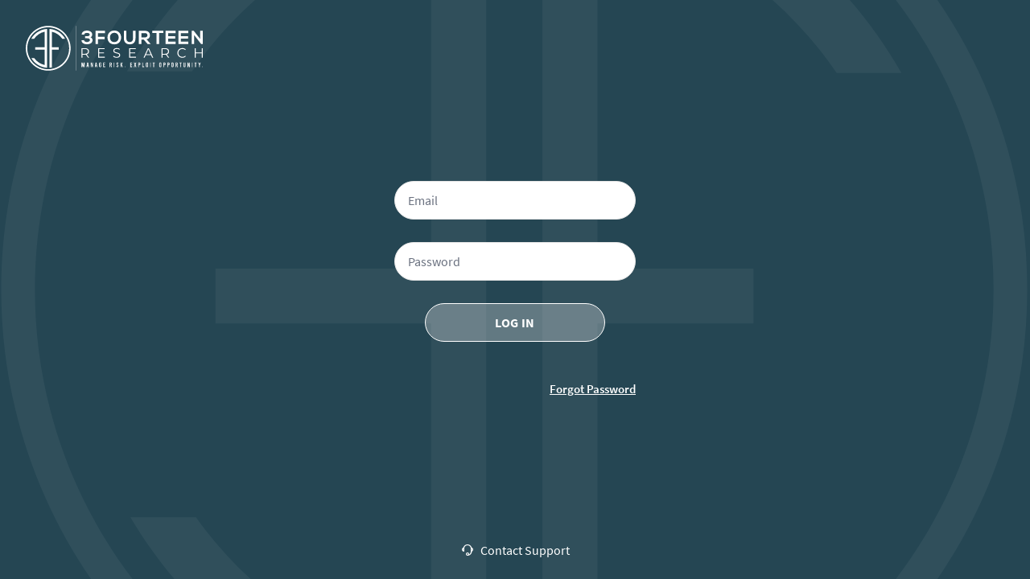

--- FILE ---
content_type: text/html; charset=utf-8
request_url: https://app.3fourteenresearch.com/charts/excess-savings-stock-and-flow
body_size: 2762
content:
<!DOCTYPE html><html><head><meta charSet="utf-8"/><meta name="viewport" content="width=device-width, initial-scale=1"/><link rel="stylesheet" href="/_next/static/css/b4dd17a859839953.css" data-precedence="next"/><link rel="stylesheet" href="/_next/static/css/170edc63655d7e1b.css" data-precedence="next"/><link rel="preload" as="script" fetchPriority="low" href="/_next/static/chunks/webpack-13cd6c19e7674ea8.js"/><script src="/_next/static/chunks/fd9d1056-77d92e7818fc5995.js" async=""></script><script src="/_next/static/chunks/8069-3e1eec25187b93c9.js" async=""></script><script src="/_next/static/chunks/main-app-63c2c8ee589cd78e.js" async=""></script><script src="/_next/static/chunks/ec952934-b21089e5f43cc1e9.js" async=""></script><script src="/_next/static/chunks/7a49ec60-89c076452bbc633f.js" async=""></script><script src="/_next/static/chunks/eeac573e-2c3791a9508d2cab.js" async=""></script><script src="/_next/static/chunks/631f9b06-d72bc1308d6a7fe2.js" async=""></script><script src="/_next/static/chunks/5250-e067f4becce03f0f.js" async=""></script><script src="/_next/static/chunks/9079-4606aed1ecaefa94.js" async=""></script><script src="/_next/static/chunks/7932-653371a0bda0bf10.js" async=""></script><script src="/_next/static/chunks/4386-3aeafa4d1576b883.js" async=""></script><script src="/_next/static/chunks/app/(private)/%5BcategorySlug%5D/%5Bslug%5D/page-ac8d13e6341840f8.js" async=""></script><script src="/_next/static/chunks/app/(private)/layout-16c6fb6c4889af28.js" async=""></script><script src="/_next/static/chunks/5186-60e0f54d61fef7a4.js" async=""></script><script src="/_next/static/chunks/app/layout-d80c42f6f67378d3.js" async=""></script><script src="/_next/static/chunks/app/template-8314be609388b256.js" async=""></script><link rel="preload" href="/_next/static/css/4c6f085b0c39588e.css" as="style"/><title>Excess Savings – Stock and Flow</title><script src="/_next/static/chunks/polyfills-c67a75d1b6f99dc8.js" noModule=""></script></head><body><div class="flex h-screen"><header class="hidden lg:flex bg-teal-800 xl:basis-[230px] 3xl:basis-[300px] shrink-0 pt-5 pb-4 md:pb-6 flex-col justify-between"><div><div class="h-8 w-8 xl:h-10 xl:w-10 2xl:h-12 2xl:w-12 mx-auto xl:ml-6 mb-8 block"><img alt="3Fourteen Mark" loading="lazy" width="277" height="276" decoding="async" data-nimg="1" style="color:transparent" src="/_next/static/media/mark-white.0236741f.svg"/></div><nav class="flex flex-col opacity-30 px-4 md:px-6"><span aria-live="polite" aria-busy="true"><span class="react-loading-skeleton">‌</span><br/></span><span aria-live="polite" aria-busy="true"><span class="react-loading-skeleton">‌</span><br/></span><span aria-live="polite" aria-busy="true"><span class="react-loading-skeleton">‌</span><br/></span><span aria-live="polite" aria-busy="true"><span class="react-loading-skeleton">‌</span><br/></span><span aria-live="polite" aria-busy="true"><span class="react-loading-skeleton">‌</span><br/></span><span aria-live="polite" aria-busy="true"><span class="react-loading-skeleton">‌</span><br/></span><span aria-live="polite" aria-busy="true"><span class="react-loading-skeleton">‌</span><br/></span><span aria-live="polite" aria-busy="true"><span class="react-loading-skeleton">‌</span><br/></span><span aria-live="polite" aria-busy="true"><span class="react-loading-skeleton">‌</span><br/></span><span aria-live="polite" aria-busy="true"><span class="react-loading-skeleton">‌</span><br/></span><span aria-live="polite" aria-busy="true"><span class="react-loading-skeleton">‌</span><br/></span><span aria-live="polite" aria-busy="true"><span class="react-loading-skeleton">‌</span><br/></span><span aria-live="polite" aria-busy="true"><span class="react-loading-skeleton">‌</span><br/></span><span aria-live="polite" aria-busy="true"><span class="react-loading-skeleton">‌</span><br/></span><span aria-live="polite" aria-busy="true"><span class="react-loading-skeleton">‌</span><br/></span><span aria-live="polite" aria-busy="true"><span class="react-loading-skeleton">‌</span><br/></span><span aria-live="polite" aria-busy="true"><span class="react-loading-skeleton">‌</span><br/></span><span aria-live="polite" aria-busy="true"><span class="react-loading-skeleton">‌</span><br/></span><span aria-live="polite" aria-busy="true"><span class="react-loading-skeleton">‌</span><br/></span></nav></div><nav class="flex flex-col opacity-30 px-4 md:px-6"><span aria-live="polite" aria-busy="true"><span class="react-loading-skeleton">‌</span><br/></span><span aria-live="polite" aria-busy="true"><span class="react-loading-skeleton">‌</span><br/></span><span aria-live="polite" aria-busy="true"><span class="react-loading-skeleton">‌</span><br/></span></nav></header><main class="w-full h-full flex justify-center items-center"><div class="flex justify-center items-center "><span class="mx-0.5" style="transform:translateY(-30%) translateZ(0)"><span style="font-size:12px;color:#999;font-family:FontistoIcon"></span></span><span class="mx-0.5" style="transform:translateY(-30%) translateZ(0)"><span style="font-size:12px;color:#999;font-family:FontistoIcon"></span></span><span class="mx-0.5" style="transform:translateY(-30%) translateZ(0)"><span style="font-size:12px;color:#999;font-family:FontistoIcon"></span></span></div></main></div><script src="/_next/static/chunks/webpack-13cd6c19e7674ea8.js" async=""></script><script>(self.__next_f=self.__next_f||[]).push([0]);self.__next_f.push([2,null])</script><script>self.__next_f.push([1,"1:HL[\"/_next/static/css/b4dd17a859839953.css\",\"style\"]\n2:HL[\"/_next/static/css/170edc63655d7e1b.css\",\"style\"]\n0:\"$L3\"\n"])</script><script>self.__next_f.push([1,"4:HL[\"/_next/static/css/4c6f085b0c39588e.css\",\"style\"]\n"])</script><script>self.__next_f.push([1,"5:I[47690,[],\"\"]\n7:I[40579,[\"3904\",\"static/chunks/ec952934-b21089e5f43cc1e9.js\",\"5651\",\"static/chunks/7a49ec60-89c076452bbc633f.js\",\"1216\",\"static/chunks/eeac573e-2c3791a9508d2cab.js\",\"5180\",\"static/chunks/631f9b06-d72bc1308d6a7fe2.js\",\"5250\",\"static/chunks/5250-e067f4becce03f0f.js\",\"9079\",\"static/chunks/9079-4606aed1ecaefa94.js\",\"7932\",\"static/chunks/7932-653371a0bda0bf10.js\",\"4386\",\"static/chunks/4386-3aeafa4d1576b883.js\",\"958\",\"static/chunks/app/(private)/%5BcategorySlug%5D/%5Bslug%5D/page-ac8d13e6341840"])</script><script>self.__next_f.push([1,"f8.js\"],\"\"]\n8:I[5613,[],\"\"]\nb:I[31778,[],\"\"]\nc:I[81078,[\"3904\",\"static/chunks/ec952934-b21089e5f43cc1e9.js\",\"5651\",\"static/chunks/7a49ec60-89c076452bbc633f.js\",\"1216\",\"static/chunks/eeac573e-2c3791a9508d2cab.js\",\"5180\",\"static/chunks/631f9b06-d72bc1308d6a7fe2.js\",\"5250\",\"static/chunks/5250-e067f4becce03f0f.js\",\"9079\",\"static/chunks/9079-4606aed1ecaefa94.js\",\"7932\",\"static/chunks/7932-653371a0bda0bf10.js\",\"4386\",\"static/chunks/4386-3aeafa4d1576b883.js\",\"7725\",\"static/chunks/app/(private)/layout-16c6fb6c4889a"])</script><script>self.__next_f.push([1,"f28.js\"],\"\"]\nd:I[58724,[\"3904\",\"static/chunks/ec952934-b21089e5f43cc1e9.js\",\"5651\",\"static/chunks/7a49ec60-89c076452bbc633f.js\",\"1216\",\"static/chunks/eeac573e-2c3791a9508d2cab.js\",\"5180\",\"static/chunks/631f9b06-d72bc1308d6a7fe2.js\",\"5250\",\"static/chunks/5250-e067f4becce03f0f.js\",\"9079\",\"static/chunks/9079-4606aed1ecaefa94.js\",\"7932\",\"static/chunks/7932-653371a0bda0bf10.js\",\"4386\",\"static/chunks/4386-3aeafa4d1576b883.js\",\"7725\",\"static/chunks/app/(private)/layout-16c6fb6c4889af28.js\"],\"\"]\n"])</script><script>self.__next_f.push([1,"e:I[64487,[\"3904\",\"static/chunks/ec952934-b21089e5f43cc1e9.js\",\"5651\",\"static/chunks/7a49ec60-89c076452bbc633f.js\",\"1216\",\"static/chunks/eeac573e-2c3791a9508d2cab.js\",\"5180\",\"static/chunks/631f9b06-d72bc1308d6a7fe2.js\",\"5250\",\"static/chunks/5250-e067f4becce03f0f.js\",\"9079\",\"static/chunks/9079-4606aed1ecaefa94.js\",\"7932\",\"static/chunks/7932-653371a0bda0bf10.js\",\"5186\",\"static/chunks/5186-60e0f54d61fef7a4.js\",\"4386\",\"static/chunks/4386-3aeafa4d1576b883.js\",\"3185\",\"static/chunks/app/layout-d80c42f6f67378d3.js\"],\"\"]\n"])</script><script>self.__next_f.push([1,"f:I[73623,[\"3904\",\"static/chunks/ec952934-b21089e5f43cc1e9.js\",\"9079\",\"static/chunks/9079-4606aed1ecaefa94.js\",\"5489\",\"static/chunks/app/template-8314be609388b256.js\"],\"\"]\n15:I[48955,[],\"\"]\n9:[\"categorySlug\",\"charts\",\"d\"]\na:[\"slug\",\"excess-savings-stock-and-flow\",\"d\"]\n10:{\"fontFamily\":\"system-ui,\\\"Segoe UI\\\",Roboto,Helvetica,Arial,sans-serif,\\\"Apple Color Emoji\\\",\\\"Segoe UI Emoji\\\"\",\"height\":\"100vh\",\"textAlign\":\"center\",\"display\":\"flex\",\"flexDirection\":\"column\",\"alignItems\":\"center\",\"justifyContent\":\"center"])</script><script>self.__next_f.push([1,"\"}\n11:{\"display\":\"inline-block\",\"margin\":\"0 20px 0 0\",\"padding\":\"0 23px 0 0\",\"fontSize\":24,\"fontWeight\":500,\"verticalAlign\":\"top\",\"lineHeight\":\"49px\"}\n12:{\"display\":\"inline-block\"}\n13:{\"fontSize\":14,\"fontWeight\":400,\"lineHeight\":\"49px\",\"margin\":0}\n16:[]\n"])</script><script>self.__next_f.push([1,"3:[[[\"$\",\"link\",\"0\",{\"rel\":\"stylesheet\",\"href\":\"/_next/static/css/b4dd17a859839953.css\",\"precedence\":\"next\",\"crossOrigin\":\"$undefined\"}],[\"$\",\"link\",\"1\",{\"rel\":\"stylesheet\",\"href\":\"/_next/static/css/170edc63655d7e1b.css\",\"precedence\":\"next\",\"crossOrigin\":\"$undefined\"}]],[\"$\",\"$L5\",null,{\"buildId\":\"4uG5O3XGrNYMirZvYxHbh\",\"assetPrefix\":\"\",\"initialCanonicalUrl\":\"/charts/excess-savings-stock-and-flow\",\"initialTree\":[\"\",{\"children\":[\"(private)\",{\"children\":[[\"categorySlug\",\"charts\",\"d\"],{\"children\":[[\"slug\",\"excess-savings-stock-and-flow\",\"d\"],{\"children\":[\"__PAGE__\",{}]}]}]}]},\"$undefined\",\"$undefined\",true],\"initialSeedData\":[\"\",{\"children\":[\"(private)\",{\"children\":[[\"categorySlug\",\"charts\",\"d\"],{\"children\":[[\"slug\",\"excess-savings-stock-and-flow\",\"d\"],{\"children\":[\"__PAGE__\",{},[\"$L6\",[\"$\",\"$L7\",null,{\"uri\":\"/charts/excess-savings-stock-and-flow\"}],null]]},[\"$\",\"$L8\",null,{\"parallelRouterKey\":\"children\",\"segmentPath\":[\"children\",\"(private)\",\"children\",\"$9\",\"children\",\"$a\",\"children\"],\"loading\":\"$undefined\",\"loadingStyles\":\"$undefined\",\"loadingScripts\":\"$undefined\",\"hasLoading\":false,\"error\":\"$undefined\",\"errorStyles\":\"$undefined\",\"errorScripts\":\"$undefined\",\"template\":[\"$\",\"$Lb\",null,{}],\"templateStyles\":\"$undefined\",\"templateScripts\":\"$undefined\",\"notFound\":\"$undefined\",\"notFoundStyles\":\"$undefined\",\"styles\":null}]]},[\"$\",\"$L8\",null,{\"parallelRouterKey\":\"children\",\"segmentPath\":[\"children\",\"(private)\",\"children\",\"$9\",\"children\"],\"loading\":\"$undefined\",\"loadingStyles\":\"$undefined\",\"loadingScripts\":\"$undefined\",\"hasLoading\":false,\"error\":\"$undefined\",\"errorStyles\":\"$undefined\",\"errorScripts\":\"$undefined\",\"template\":[\"$\",\"$Lb\",null,{}],\"templateStyles\":\"$undefined\",\"templateScripts\":\"$undefined\",\"notFound\":\"$undefined\",\"notFoundStyles\":\"$undefined\",\"styles\":null}]]},[null,[\"$\",\"div\",null,{\"className\":\"flex h-full w-full\",\"children\":[[\"$\",\"$Lc\",null,{}],[\"$\",\"main\",null,{\"className\":\"w-full overflow-y-auto h-dvh\",\"children\":[\"$\",\"$L8\",null,{\"parallelRouterKey\":\"children\",\"segmentPath\":[\"children\",\"(private)\",\"children\"],\"loading\":\"$undefined\",\"loadingStyles\":\"$undefined\",\"loadingScripts\":\"$undefined\",\"hasLoading\":false,\"error\":\"$undefined\",\"errorStyles\":\"$undefined\",\"errorScripts\":\"$undefined\",\"template\":[\"$\",\"$Lb\",null,{}],\"templateStyles\":\"$undefined\",\"templateScripts\":\"$undefined\",\"notFound\":[[\"$\",\"title\",null,{\"children\":\"404: This page could not be found.\"}],[\"$\",\"div\",null,{\"style\":{\"fontFamily\":\"system-ui,\\\"Segoe UI\\\",Roboto,Helvetica,Arial,sans-serif,\\\"Apple Color Emoji\\\",\\\"Segoe UI Emoji\\\"\",\"height\":\"100vh\",\"textAlign\":\"center\",\"display\":\"flex\",\"flexDirection\":\"column\",\"alignItems\":\"center\",\"justifyContent\":\"center\"},\"children\":[\"$\",\"div\",null,{\"children\":[[\"$\",\"style\",null,{\"dangerouslySetInnerHTML\":{\"__html\":\"body{color:#000;background:#fff;margin:0}.next-error-h1{border-right:1px solid rgba(0,0,0,.3)}@media (prefers-color-scheme:dark){body{color:#fff;background:#000}.next-error-h1{border-right:1px solid rgba(255,255,255,.3)}}\"}}],[\"$\",\"h1\",null,{\"className\":\"next-error-h1\",\"style\":{\"display\":\"inline-block\",\"margin\":\"0 20px 0 0\",\"padding\":\"0 23px 0 0\",\"fontSize\":24,\"fontWeight\":500,\"verticalAlign\":\"top\",\"lineHeight\":\"49px\"},\"children\":\"404\"}],[\"$\",\"div\",null,{\"style\":{\"display\":\"inline-block\"},\"children\":[\"$\",\"h2\",null,{\"style\":{\"fontSize\":14,\"fontWeight\":400,\"lineHeight\":\"49px\",\"margin\":0},\"children\":\"This page could not be found.\"}]}]]}]}]],\"notFoundStyles\":[],\"styles\":null}]}],[\"$\",\"$Ld\",null,{}]]}],null]]},[null,[\"$\",\"html\",null,{\"children\":[\"$\",\"body\",null,{\"children\":[\"$\",\"$Le\",null,{\"children\":[\"$\",\"$L8\",null,{\"parallelRouterKey\":\"children\",\"segmentPath\":[\"children\"],\"loading\":\"$undefined\",\"loadingStyles\":\"$undefined\",\"loadingScripts\":\"$undefined\",\"hasLoading\":false,\"error\":\"$undefined\",\"errorStyles\":\"$undefined\",\"errorScripts\":\"$undefined\",\"template\":[\"$\",\"$Lf\",null,{\"children\":[\"$\",\"$Lb\",null,{}]}],\"templateStyles\":[],\"templateScripts\":[],\"notFound\":[[\"$\",\"title\",null,{\"children\":\"404: This page could not be found.\"}],[\"$\",\"div\",null,{\"style\":\"$10\",\"children\":[\"$\",\"div\",null,{\"children\":[[\"$\",\"style\",null,{\"dangerouslySetInnerHTML\":{\"__html\":\"body{color:#000;background:#fff;margin:0}.next-error-h1{border-right:1px solid rgba(0,0,0,.3)}@media (prefers-color-scheme:dark){body{color:#fff;background:#000}.next-error-h1{border-right:1px solid rgba(255,255,255,.3)}}\"}}],[\"$\",\"h1\",null,{\"className\":\"next-error-h1\",\"style\":\"$11\",\"children\":\"404\"}],[\"$\",\"div\",null,{\"style\":\"$12\",\"children\":[\"$\",\"h2\",null,{\"style\":\"$13\",\"children\":\"This page could not be found.\"}]}]]}]}]],\"notFoundStyles\":[],\"styles\":[[\"$\",\"link\",\"0\",{\"rel\":\"stylesheet\",\"href\":\"/_next/static/css/4c6f085b0c39588e.css\",\"precedence\":\"next\",\"crossOrigin\":\"$undefined\"}]]}]}]}]}],null]],\"initialHead\":[false,\"$L14\"],\"globalErrorComponent\":\"$15\",\"missingSlots\":\"$W16\"}]]\n"])</script><script>self.__next_f.push([1,"14:[[\"$\",\"meta\",\"0\",{\"name\":\"viewport\",\"content\":\"width=device-width, initial-scale=1\"}],[\"$\",\"meta\",\"1\",{\"charSet\":\"utf-8\"}],[\"$\",\"title\",\"2\",{\"children\":\"Excess Savings – Stock and Flow\"}]]\n6:null\n"])</script><script>self.__next_f.push([1,""])</script></body></html>

--- FILE ---
content_type: text/css; charset=utf-8
request_url: https://app.3fourteenresearch.com/_next/static/css/170edc63655d7e1b.css
body_size: 18648
content:
.CommentaryItem_excerpt__bYuuc p{margin-bottom:0;white-space:nowrap;overflow:hidden;text-overflow:ellipsis;font-size:15px}.HtmlRenderer_content___u2ma a{font-weight:600;color:#007cd0;text-decoration:underline}.HtmlRenderer_content___u2ma em{font-style:italic}.HtmlRenderer_content___u2ma p{line-height:1.5;text-align:justify;margin-bottom:1rem}.HtmlRenderer_content___u2ma p:last-child{margin-bottom:0}.HtmlRenderer_content___u2ma ul{padding-left:40px}.HtmlRenderer_content___u2ma li{line-height:1.5;list-style-type:disc}.WeightField_weightField__yq1XX input{height:28px;width:80px;font-size:14px;border-radius:2px;font-weight:500;border-color:transparent;cursor:pointer;margin-right:12px;margin-top:2px;padding-left:6px;background-color:transparent}.WeightField_weightField__yq1XX input:focus{border-color:#254653;background-color:#fff}@keyframes react-loading-skeleton{to{transform:translateX(100%)}}.react-loading-skeleton{--base-color:#ebebeb;--highlight-color:#f5f5f5;--animation-duration:1.5s;--animation-direction:normal;--pseudo-element-display:block;background-color:var(--base-color);width:100%;border-radius:.25rem;display:inline-flex;line-height:1;position:relative;-webkit-user-select:none;-moz-user-select:none;user-select:none;overflow:hidden;z-index:1}.react-loading-skeleton:after{content:" ";display:var(--pseudo-element-display);position:absolute;top:0;left:0;right:0;height:100%;background-repeat:no-repeat;background-image:linear-gradient(90deg,var(--base-color),var(--highlight-color),var(--base-color));transform:translateX(-100%);animation-name:react-loading-skeleton;animation-direction:var(--animation-direction);animation-duration:var(--animation-duration);animation-timing-function:ease-in-out;animation-iteration-count:infinite}@media (prefers-reduced-motion){.react-loading-skeleton{--pseudo-element-display:none}}a,abbr,acronym,address,applet,article,aside,audio,b,big,blockquote,body,canvas,caption,center,cite,code,dd,del,details,dfn,div,dl,dt,em,embed,fieldset,figcaption,figure,footer,form,h1,h2,h3,h4,h5,h6,header,hgroup,html,i,iframe,img,ins,kbd,label,legend,li,mark,menu,nav,object,ol,output,p,pre,q,ruby,s,samp,section,small,span,strike,strong,sub,summary,sup,table,tbody,td,tfoot,th,thead,time,tr,tt,u,ul,var,video{margin:0;padding:0;border:0;font-size:100%;font:inherit}article,aside,details,figcaption,figure,footer,header,hgroup,menu,nav,section{display:block}body{line-height:1}ol,ul{list-style:none}blockquote,q{quotes:none}blockquote:after,blockquote:before,q:after,q:before{content:"";content:none}table{border-spacing:0}button{-webkit-appearance:none;-moz-appearance:none;appearance:none;margin:0;border:none;padding:0}*{box-sizing:border-box;-webkit-tap-highlight-color:transparent}body,html{height:100%;padding:0;margin:0;font-family:SourceSansPro,-apple-system,BlinkMacSystemFont,Segoe UI,Roboto,Oxygen,Ubuntu,Cantarell,Fira Sans,Droid Sans,Helvetica Neue,sans-serif;-webkit-font-smoothing:antialiased;-moz-osx-font-smoothing:grayscale;color:#373e41}@media(max-width:980px){body,html{height:auto}}a{text-decoration:none}h3{margin-bottom:1rem}h4,h5,h6{margin-bottom:.5rem}li{list-style:none}strong{font-weight:600}blockquote{line-height:1.5;font-style:italic;margin-bottom:1rem;text-align:justify}input[type=range]{width:100%;-webkit-appearance:none;-moz-appearance:none;appearance:none;background:transparent;cursor:pointer;height:.5rem;overflow:hidden;border-radius:999px}input[type=range]::-webkit-slider-runnable-track{background:#6b6a6a;height:.5rem;border-radius:999px}input[type=range]::-moz-range-track{background:#6b6a6a;height:.5rem;border-radius:999px}input[type=range]::-webkit-slider-thumb{-webkit-appearance:none;appearance:none;margin-top:0;background-color:#5eead4;height:.5rem;width:.5rem;border-radius:999px;-webkit-transition:.1s ease-in;transition:.1s ease-in;box-shadow:-407px 0 0 400px #185d62}input[type=range]::-moz-range-thumb{border:none;background-color:#5eead4;height:.5rem;width:.5rem;border-radius:999px;-moz-transition:.1s ease-in;transition:.1s ease-in;box-shadow:-407px 0 0 400px #185d62}input[type=range]:hover{outline:none}@media(max-width:980px){.rpv-default-layout__sidebar--ltr{display:none}.rpv-default-layout__toolbar{position:fixed;top:0;z-index:9999;width:100%}}.rpv-default-layout__container{border:none!important}.show-scrollbar::-webkit-scrollbar{-webkit-appearance:none;width:7px;height:7px}.show-scrollbar::-webkit-scrollbar-thumb{border-radius:4px;background-color:rgba(0,0,0,.5);box-shadow:0 0 1px hsla(0,0%,100%,.5)}.gutter{padding:var(--gutter)}.pr{padding-right:var(--gutter)}@media(max-width:768px){.pr{padding-right:0}}.pl{padding-left:var(--gutter)}@media(max-width:768px){.pl{padding-left:0}}.pt{padding-top:var(--gutter)}.pb,.py{padding-bottom:var(--gutter)}.py{padding-top:var(--gutter)}.between{justify-content:space-between}.center{justify-content:center}.center,.header{display:flex;align-items:center}.header{border-bottom:1px solid rgba(0,0,0,.4);margin-bottom:22px;padding:28px var(--gutter) 20px;position:sticky;top:0;z-index:2;justify-content:space-between;background-color:#f6f7f7}@media(max-width:768px){.header{border:none;box-shadow:inset 2px 0 2px 0 hsla(0,0%,78%,.5)}}.header h1{margin-bottom:0;font-size:18px}.dash-view{min-height:100vh}.dash-view,.dash-view .header{background-color:#f6f7f7}.dash-view .content{padding:var(--gutter)}@media(max-width:980px){.dash-view .content{padding:0 16px 64px}}@media(max-width:768px){.dash-view .content{padding:0 16px 54px}}.dash-view.ss-page .content{padding-top:8px}@media(max-width:768px){.dash-view.ss-page .content{padding-top:0}.header{position:static;padding:16px 0 12px;margin-bottom:6px;background-color:transparent;justify-content:center}.dash-view h2{display:none}.dash-view .header{border-bottom:none;box-shadow:none}}.table-container{overflow-y:auto;margin-bottom:var(--gutter);background-color:#fff;border-bottom:.25px solid #ebedee}.table-container::-webkit-scrollbar{-webkit-appearance:none;width:7px;height:7px}.table-container::-webkit-scrollbar-thumb{border-radius:4px;background-color:rgba(0,0,0,.5);box-shadow:0 0 1px hsla(0,0%,100%,.5)}@media(max-width:980px){.table-container{border-bottom:1px solid #ebedee}}@media(max-width:768px){.table-container{margin-right:0;margin-left:0}}.excerpt p{margin-bottom:0;color:#666;white-space:nowrap;overflow:hidden;text-overflow:ellipsis;font-size:14px}.speaker{text-transform:uppercase;font-size:14px;font-weight:900}.warren{color:#bc5d2e}.fernando{color:#2e6abc}.react-tabs{-webkit-tap-highlight-color:transparent}.react-tabs__tab-list{margin:0 auto 20px;padding:0;display:flex;position:relative;justify-content:center;overflow:hidden}@media(max-width:980px){.react-tabs__tab-list{justify-content:flex-start;border-bottom:1px solid #e0e3e5;overflow-x:auto;overflow-y:hidden}}.react-tabs__tab-list:after{content:"";position:absolute;bottom:0;left:-50vw;background-color:#e0e3e5;height:1px;width:200vw;z-index:0}@media(max-width:980px){.react-tabs__tab-list:after{content:none}}.react-tabs__tab{display:inline-block;border:1px solid transparent;border-bottom:none;bottom:-1px;list-style:none;padding:6px 12px;cursor:pointer;font-size:16px;position:relative;z-index:1}.pb-tabs .react-tabs__tab{bottom:0;border-right:1px solid #ddd;border-bottom:1px solid #ddd}.react-tabs__tab--selected{background:#fff;border-radius:2px 2px 0 0;color:#254653;font-weight:600;border-bottom:3px solid #254653}.pb-tabs .react-tabs__tab--selected{background:#eee;border-bottom:1px solid #eee}.react-tabs__tab--disabled{cursor:default}.react-tabs__tab:focus{box-shadow:0 0 5px #0188fe;border-color:#0188fe;outline:none}.react-tabs__tab:focus:after{content:"";position:absolute;height:5px;left:-4px;right:-4px;bottom:-5px;background:#fff}.react-tabs__tab-panel{display:none}.react-tabs__tab-panel--selected{display:block}.chart-builder-datepicker .react-datepicker__input-container input{border:1px solid #e5e7eb;max-width:none;padding:4px 16px}.react-datepicker__input-container input{border:1px solid transparent;padding:2px 8px;border-radius:999px;background-color:transparent;max-width:100px;font-size:15px;cursor:pointer}.react-datepicker__input-container input:focus{cursor:text}input.react-datepicker-ignore-onclickoutside{border:1px solid #888;background-color:#fff}.react-datepicker__month-read-view--down-arrow,.react-datepicker__month-year-read-view--down-arrow,.react-datepicker__navigation-icon:before,.react-datepicker__year-read-view--down-arrow{border-color:#ccc;border-style:solid;border-width:3px 3px 0 0;content:"";display:block;height:9px;position:absolute;top:6px;width:9px}.react-datepicker-popper[data-placement^=bottom] .react-datepicker__triangle,.react-datepicker-popper[data-placement^=top] .react-datepicker__triangle{margin-left:-4px;position:absolute;width:0}.react-datepicker-popper[data-placement^=bottom] .react-datepicker__triangle:after,.react-datepicker-popper[data-placement^=bottom] .react-datepicker__triangle:before,.react-datepicker-popper[data-placement^=top] .react-datepicker__triangle:after,.react-datepicker-popper[data-placement^=top] .react-datepicker__triangle:before{box-sizing:content-box;position:absolute;height:0;width:1px;content:"";z-index:-1;border:8px solid transparent;left:-8px}.react-datepicker-popper[data-placement^=bottom] .react-datepicker__triangle:before,.react-datepicker-popper[data-placement^=top] .react-datepicker__triangle:before{border-bottom-color:#254653}.react-datepicker-popper[data-placement^=bottom] .react-datepicker__triangle{top:0;margin-top:-8px}.react-datepicker-popper[data-placement^=bottom] .react-datepicker__triangle:after,.react-datepicker-popper[data-placement^=bottom] .react-datepicker__triangle:before{border-top:none;border-bottom-color:#254653}.react-datepicker-popper[data-placement^=bottom] .react-datepicker__triangle:after{top:0}.react-datepicker-popper[data-placement^=bottom] .react-datepicker__triangle:before{top:-1px;border-bottom-color:#aeaeae}.react-datepicker-popper[data-placement^=top] .react-datepicker__triangle{bottom:0;margin-bottom:-8px}.react-datepicker-popper[data-placement^=top] .react-datepicker__triangle:after,.react-datepicker-popper[data-placement^=top] .react-datepicker__triangle:before{border-bottom:none;border-top-color:#fff}.react-datepicker-popper[data-placement^=top] .react-datepicker__triangle:after{bottom:0}.react-datepicker-popper[data-placement^=top] .react-datepicker__triangle:before{bottom:-1px;border-top-color:#aeaeae}.react-datepicker-wrapper{display:inline-block;padding:0;border:0}.react-datepicker{font-size:15px;background-color:#fff;border:1px solid #aeaeae;border-radius:.5rem;display:inline-block;position:relative}.react-datepicker--time-only .react-datepicker__triangle{left:35px}.react-datepicker--time-only .react-datepicker__time-container{border-left:0}.react-datepicker--time-only .react-datepicker__time,.react-datepicker--time-only .react-datepicker__time-box{border-bottom-left-radius:.3rem;border-bottom-right-radius:.3rem}.react-datepicker__triangle{position:absolute;left:50px}.react-datepicker-popper{z-index:1}.react-datepicker-popper[data-placement^=bottom]{padding-top:10px}.react-datepicker-popper[data-placement=bottom-end] .react-datepicker__triangle,.react-datepicker-popper[data-placement=top-end] .react-datepicker__triangle{left:auto;right:50px}.react-datepicker-popper[data-placement^=top]{padding-bottom:10px}.react-datepicker-popper[data-placement^=right]{padding-left:8px}.react-datepicker-popper[data-placement^=right] .react-datepicker__triangle{left:auto;right:42px}.react-datepicker-popper[data-placement^=left]{padding-right:8px}.react-datepicker-popper[data-placement^=left] .react-datepicker__triangle{left:42px;right:auto}.react-datepicker__header{text-align:center;background-color:#254653;border-bottom:1px solid #aeaeae;border-top-left-radius:7px;padding:16px 0;position:relative}.react-datepicker__header--time{padding-bottom:8px;padding-left:5px;padding-right:5px}.react-datepicker__header--time:not(.react-datepicker__header--time--only){border-top-left-radius:0}.react-datepicker__header:not(.react-datepicker__header--has-time-select){border-top-right-radius:7px}.react-datepicker__month-dropdown-container--scroll,.react-datepicker__month-dropdown-container--select,.react-datepicker__month-year-dropdown-container--scroll,.react-datepicker__month-year-dropdown-container--select,.react-datepicker__year-dropdown-container--scroll,.react-datepicker__year-dropdown-container--select{display:inline-block;margin:0 2px}.react-datepicker-time__header,.react-datepicker-year-header,.react-datepicker__current-month{margin-top:0;color:#fff;font-weight:700;font-size:.944rem}.react-datepicker-time__header{text-overflow:ellipsis;white-space:nowrap;overflow:hidden}.react-datepicker__navigation{align-items:center;background:none;display:flex;justify-content:center;text-align:center;cursor:pointer;position:absolute;top:16px;padding:0;border:none;z-index:1;height:32px;width:32px;text-indent:-999em;overflow:hidden}.react-datepicker__navigation--previous{left:2px}.react-datepicker__navigation--next{right:2px}.react-datepicker__navigation--next--with-time:not(.react-datepicker__navigation--next--with-today-button){right:85px}.react-datepicker__navigation--years{position:relative;top:0;display:block;margin-left:auto;margin-right:auto}.react-datepicker__navigation--years-previous{top:4px}.react-datepicker__navigation--years-upcoming{top:-4px}.react-datepicker__navigation:hover :before{border-color:#a6a6a6}.react-datepicker__navigation-icon{position:relative;top:-1px;font-size:20px;width:0}.react-datepicker__navigation-icon--next{left:-2px}.react-datepicker__navigation-icon--next:before{transform:rotate(45deg);left:-7px}.react-datepicker__navigation-icon--previous{right:-2px}.react-datepicker__navigation-icon--previous:before{transform:rotate(225deg);right:-7px}.react-datepicker__month-container{float:left}.react-datepicker__year{margin:.4rem;text-align:center}.react-datepicker__year-wrapper{display:flex;flex-wrap:wrap;max-width:180px}.react-datepicker__year .react-datepicker__year-text{display:inline-block;width:4rem;margin:2px}.react-datepicker__month{margin:1rem;text-align:center}.react-datepicker__month .react-datepicker__month-text,.react-datepicker__month .react-datepicker__quarter-text{display:inline-block;width:4rem;margin:2px}.react-datepicker__input-time-container{clear:both;width:100%;float:left;margin:5px 0 10px 15px;text-align:left}.react-datepicker__input-time-container .react-datepicker-time__caption,.react-datepicker__input-time-container .react-datepicker-time__input-container{display:inline-block}.react-datepicker__input-time-container .react-datepicker-time__input-container .react-datepicker-time__input{display:inline-block;margin-left:10px}.react-datepicker__input-time-container .react-datepicker-time__input-container .react-datepicker-time__input input{width:auto}.react-datepicker__input-time-container .react-datepicker-time__input-container .react-datepicker-time__input input[type=time]::-webkit-inner-spin-button,.react-datepicker__input-time-container .react-datepicker-time__input-container .react-datepicker-time__input input[type=time]::-webkit-outer-spin-button{-webkit-appearance:none;margin:0}.react-datepicker__input-time-container .react-datepicker-time__input-container .react-datepicker-time__input input[type=time]{-moz-appearance:textfield}.react-datepicker__input-time-container .react-datepicker-time__input-container .react-datepicker-time__delimiter{margin-left:5px;display:inline-block}.react-datepicker__time-container{float:right;border-left:1px solid #aeaeae;width:85px}.react-datepicker__time-container--with-today-button{display:inline;border:1px solid #aeaeae;border-radius:.3rem;position:absolute;right:-72px;top:0}.react-datepicker__time-container .react-datepicker__time{position:relative;background:#fff;border-bottom-right-radius:.3rem}.react-datepicker__time-container .react-datepicker__time .react-datepicker__time-box{width:85px;overflow-x:hidden;margin:0 auto;text-align:center;border-bottom-right-radius:.3rem}.react-datepicker__time-container .react-datepicker__time .react-datepicker__time-box ul.react-datepicker__time-list{list-style:none;margin:0;height:calc(195px + .85rem);overflow-y:scroll;padding-right:0;padding-left:0;width:100%;box-sizing:content-box}.react-datepicker__time-container .react-datepicker__time .react-datepicker__time-box ul.react-datepicker__time-list li.react-datepicker__time-list-item{height:30px;padding:5px 10px;white-space:nowrap}.react-datepicker__time-container .react-datepicker__time .react-datepicker__time-box ul.react-datepicker__time-list li.react-datepicker__time-list-item:hover{cursor:pointer;background-color:#f0f0f0}.react-datepicker__time-container .react-datepicker__time .react-datepicker__time-box ul.react-datepicker__time-list li.react-datepicker__time-list-item--selected{background-color:#216ba5;color:#fff;font-weight:700}.react-datepicker__time-container .react-datepicker__time .react-datepicker__time-box ul.react-datepicker__time-list li.react-datepicker__time-list-item--selected:hover{background-color:#216ba5}.react-datepicker__time-container .react-datepicker__time .react-datepicker__time-box ul.react-datepicker__time-list li.react-datepicker__time-list-item--disabled{color:#ccc}.react-datepicker__time-container .react-datepicker__time .react-datepicker__time-box ul.react-datepicker__time-list li.react-datepicker__time-list-item--disabled:hover{cursor:default;background-color:transparent}.react-datepicker__week-number{color:#ccc;display:inline-block;width:1.7rem;line-height:1.7rem;text-align:center;margin:.166rem}.react-datepicker__week-number.react-datepicker__week-number--clickable{cursor:pointer}.react-datepicker__week-number.react-datepicker__week-number--clickable:hover{border-radius:.3rem;background-color:#f0f0f0}.react-datepicker__day-names,.react-datepicker__week{white-space:nowrap}.react-datepicker__day-names{margin-bottom:-8px}.react-datepicker__day,.react-datepicker__day-name,.react-datepicker__time-name{display:inline-block;width:1.7rem;line-height:1.7rem;text-align:center;margin:.166rem}.react-datepicker__day-name{color:#fff;font-weight:600}.react-datepicker__month--in-range,.react-datepicker__month--in-selecting-range,.react-datepicker__month--selected,.react-datepicker__quarter--in-range,.react-datepicker__quarter--in-selecting-range,.react-datepicker__quarter--selected{border-radius:999px;background-color:#254653;color:#fff}.react-datepicker__month--in-range:hover,.react-datepicker__month--in-selecting-range:hover,.react-datepicker__month--selected:hover,.react-datepicker__quarter--in-range:hover,.react-datepicker__quarter--in-selecting-range:hover,.react-datepicker__quarter--selected:hover{background-color:#1d5d90}.react-datepicker__month--disabled,.react-datepicker__quarter--disabled{color:#ccc;pointer-events:none}.react-datepicker__month--disabled:hover,.react-datepicker__quarter--disabled:hover{cursor:default;background-color:transparent}.react-datepicker__day,.react-datepicker__month-text,.react-datepicker__quarter-text,.react-datepicker__year-text{cursor:pointer}.react-datepicker__day:hover,.react-datepicker__month-text:hover,.react-datepicker__quarter-text:hover,.react-datepicker__year-text:hover{border-radius:999px;background-color:#e6f0f4}.react-datepicker__day--today,.react-datepicker__month-text--today,.react-datepicker__quarter-text--today,.react-datepicker__year-text--today{font-weight:700}.react-datepicker__day--highlighted,.react-datepicker__month-text--highlighted,.react-datepicker__quarter-text--highlighted,.react-datepicker__year-text--highlighted{border-radius:.3rem;background-color:#3dcc4a;color:#fff}.react-datepicker__day--highlighted:hover,.react-datepicker__month-text--highlighted:hover,.react-datepicker__quarter-text--highlighted:hover,.react-datepicker__year-text--highlighted:hover{background-color:#32be3f}.react-datepicker__day--highlighted-custom-1,.react-datepicker__month-text--highlighted-custom-1,.react-datepicker__quarter-text--highlighted-custom-1,.react-datepicker__year-text--highlighted-custom-1{color:#f0f}.react-datepicker__day--highlighted-custom-2,.react-datepicker__month-text--highlighted-custom-2,.react-datepicker__quarter-text--highlighted-custom-2,.react-datepicker__year-text--highlighted-custom-2{color:green}.react-datepicker__day--in-range,.react-datepicker__day--in-selecting-range,.react-datepicker__day--selected,.react-datepicker__month-text--in-range,.react-datepicker__month-text--in-selecting-range,.react-datepicker__month-text--selected,.react-datepicker__quarter-text--in-range,.react-datepicker__quarter-text--in-selecting-range,.react-datepicker__quarter-text--selected,.react-datepicker__year-text--in-range,.react-datepicker__year-text--in-selecting-range,.react-datepicker__year-text--selected{border-radius:999px;background-color:#254653;color:#fff;font-weight:600}.react-datepicker__day--in-range:hover,.react-datepicker__day--in-selecting-range:hover,.react-datepicker__day--selected:hover,.react-datepicker__month-text--in-range:hover,.react-datepicker__month-text--in-selecting-range:hover,.react-datepicker__month-text--selected:hover,.react-datepicker__quarter-text--in-range:hover,.react-datepicker__quarter-text--in-selecting-range:hover,.react-datepicker__quarter-text--selected:hover,.react-datepicker__year-text--in-range:hover,.react-datepicker__year-text--in-selecting-range:hover,.react-datepicker__year-text--selected:hover{background-color:#1d5d90}.react-datepicker__day--keyboard-selected,.react-datepicker__month-text--keyboard-selected,.react-datepicker__quarter-text--keyboard-selected,.react-datepicker__year-text--keyboard-selected{border-radius:999px;background-color:#254653;color:#fff;font-weight:600}.react-datepicker__day--keyboard-selected:hover,.react-datepicker__month-text--keyboard-selected:hover,.react-datepicker__quarter-text--keyboard-selected:hover,.react-datepicker__year-text--keyboard-selected:hover{background-color:#1d5d90}.react-datepicker__day--in-selecting-range:not(.react-datepicker__day--in-range,.react-datepicker__month-text--in-range,.react-datepicker__quarter-text--in-range,.react-datepicker__year-text--in-range),.react-datepicker__month-text--in-selecting-range:not(.react-datepicker__day--in-range,.react-datepicker__month-text--in-range,.react-datepicker__quarter-text--in-range,.react-datepicker__year-text--in-range),.react-datepicker__quarter-text--in-selecting-range:not(.react-datepicker__day--in-range,.react-datepicker__month-text--in-range,.react-datepicker__quarter-text--in-range,.react-datepicker__year-text--in-range),.react-datepicker__year-text--in-selecting-range:not(.react-datepicker__day--in-range,.react-datepicker__month-text--in-range,.react-datepicker__quarter-text--in-range,.react-datepicker__year-text--in-range){background-color:rgba(33,107,165,.5)}.react-datepicker__month--selecting-range .react-datepicker__day--in-range:not(.react-datepicker__day--in-selecting-range,.react-datepicker__month-text--in-selecting-range,.react-datepicker__quarter-text--in-selecting-range,.react-datepicker__year-text--in-selecting-range),.react-datepicker__month--selecting-range .react-datepicker__month-text--in-range:not(.react-datepicker__day--in-selecting-range,.react-datepicker__month-text--in-selecting-range,.react-datepicker__quarter-text--in-selecting-range,.react-datepicker__year-text--in-selecting-range),.react-datepicker__month--selecting-range .react-datepicker__quarter-text--in-range:not(.react-datepicker__day--in-selecting-range,.react-datepicker__month-text--in-selecting-range,.react-datepicker__quarter-text--in-selecting-range,.react-datepicker__year-text--in-selecting-range),.react-datepicker__month--selecting-range .react-datepicker__year-text--in-range:not(.react-datepicker__day--in-selecting-range,.react-datepicker__month-text--in-selecting-range,.react-datepicker__quarter-text--in-selecting-range,.react-datepicker__year-text--in-selecting-range){background-color:#f0f0f0;color:#000}.react-datepicker__day--disabled,.react-datepicker__month-text--disabled,.react-datepicker__quarter-text--disabled,.react-datepicker__year-text--disabled{cursor:default;color:#ccc}.react-datepicker__day--disabled:hover,.react-datepicker__month-text--disabled:hover,.react-datepicker__quarter-text--disabled:hover,.react-datepicker__year-text--disabled:hover{background-color:transparent}.react-datepicker__month-text.react-datepicker__month--in-range:hover,.react-datepicker__month-text.react-datepicker__month--selected:hover,.react-datepicker__month-text.react-datepicker__quarter--in-range:hover,.react-datepicker__month-text.react-datepicker__quarter--selected:hover,.react-datepicker__quarter-text.react-datepicker__month--in-range:hover,.react-datepicker__quarter-text.react-datepicker__month--selected:hover,.react-datepicker__quarter-text.react-datepicker__quarter--in-range:hover,.react-datepicker__quarter-text.react-datepicker__quarter--selected:hover{background-color:#216ba5}.react-datepicker__month-text:hover,.react-datepicker__quarter-text:hover{background-color:#f0f0f0}.react-datepicker__input-container{position:relative;display:inline-block;width:100%}.react-datepicker__month-read-view,.react-datepicker__month-year-read-view,.react-datepicker__year-read-view{border:1px solid transparent;border-radius:.3rem;position:relative}.react-datepicker__month-read-view:hover,.react-datepicker__month-year-read-view:hover,.react-datepicker__year-read-view:hover{cursor:pointer}.react-datepicker__month-read-view:hover .react-datepicker__month-read-view--down-arrow,.react-datepicker__month-read-view:hover .react-datepicker__year-read-view--down-arrow,.react-datepicker__month-year-read-view:hover .react-datepicker__month-read-view--down-arrow,.react-datepicker__month-year-read-view:hover .react-datepicker__year-read-view--down-arrow,.react-datepicker__year-read-view:hover .react-datepicker__month-read-view--down-arrow,.react-datepicker__year-read-view:hover .react-datepicker__year-read-view--down-arrow{border-top-color:#b3b3b3}.react-datepicker__month-read-view--down-arrow,.react-datepicker__month-year-read-view--down-arrow,.react-datepicker__year-read-view--down-arrow{transform:rotate(135deg);right:-16px;top:0}.react-datepicker__month-dropdown,.react-datepicker__month-year-dropdown,.react-datepicker__year-dropdown{background-color:#f0f0f0;position:absolute;width:50%;left:25%;top:30px;z-index:1;text-align:center;border-radius:.3rem;border:1px solid #aeaeae}.react-datepicker__month-dropdown:hover,.react-datepicker__month-year-dropdown:hover,.react-datepicker__year-dropdown:hover{cursor:pointer}.react-datepicker__month-dropdown--scrollable,.react-datepicker__month-year-dropdown--scrollable,.react-datepicker__year-dropdown--scrollable{height:150px;overflow-y:scroll}.react-datepicker__month-option,.react-datepicker__month-year-option,.react-datepicker__year-option{line-height:20px;width:100%;display:block;margin-left:auto;margin-right:auto}.react-datepicker__month-option:first-of-type,.react-datepicker__month-year-option:first-of-type,.react-datepicker__year-option:first-of-type{border-top-left-radius:.3rem;border-top-right-radius:.3rem}.react-datepicker__month-option:last-of-type,.react-datepicker__month-year-option:last-of-type,.react-datepicker__year-option:last-of-type{-webkit-user-select:none;-moz-user-select:none;user-select:none;border-bottom-left-radius:.3rem;border-bottom-right-radius:.3rem}.react-datepicker__month-option:hover,.react-datepicker__month-year-option:hover,.react-datepicker__year-option:hover{background-color:#ccc}.react-datepicker__month-option:hover .react-datepicker__navigation--years-upcoming,.react-datepicker__month-year-option:hover .react-datepicker__navigation--years-upcoming,.react-datepicker__year-option:hover .react-datepicker__navigation--years-upcoming{border-bottom-color:#b3b3b3}.react-datepicker__month-option:hover .react-datepicker__navigation--years-previous,.react-datepicker__month-year-option:hover .react-datepicker__navigation--years-previous,.react-datepicker__year-option:hover .react-datepicker__navigation--years-previous{border-top-color:#b3b3b3}.react-datepicker__month-option--selected,.react-datepicker__month-year-option--selected,.react-datepicker__year-option--selected{position:absolute;left:15px}.react-datepicker__close-icon{cursor:pointer;background-color:transparent;border:0;outline:0;padding:0 6px 0 0;position:absolute;top:0;right:0;height:100%;display:table-cell;vertical-align:middle}.react-datepicker__close-icon:after{cursor:pointer;background-color:#216ba5;color:#fff;border-radius:50%;height:16px;width:16px;padding:2px;font-size:12px;line-height:1;text-align:center;display:table-cell;vertical-align:middle;content:"×"}.react-datepicker__today-button{background:#f0f0f0;border-top:1px solid #aeaeae;cursor:pointer;text-align:center;font-weight:700;padding:5px 0;clear:left}.react-datepicker__portal{position:fixed;width:100vw;height:100vh;background-color:rgba(0,0,0,.8);left:0;top:0;justify-content:center;align-items:center;display:flex;z-index:2147483647}.react-datepicker__portal .react-datepicker__day,.react-datepicker__portal .react-datepicker__day-name,.react-datepicker__portal .react-datepicker__time-name{width:3rem;line-height:3rem}@media(max-height:550px),(max-width:400px){.react-datepicker__portal .react-datepicker__day,.react-datepicker__portal .react-datepicker__day-name,.react-datepicker__portal .react-datepicker__time-name{width:2rem;line-height:2rem}}.react-datepicker__portal .react-datepicker-time__header,.react-datepicker__portal .react-datepicker__current-month{font-size:1.44rem}.react-loading-skeleton{margin-bottom:1rem;font-size:20px}:root{--gutter:24px;--largeGutter:64px}[type=search]::-webkit-search-cancel-button,[type=search]::-webkit-search-decoration{-webkit-appearance:none;appearance:none}@media screen and (max-width:768px){:root{--gutter:16px;--largeGutter:32px}}.retro-page em{font-style:italic}.retro-page a{font-weight:600;color:#007cd0;text-decoration:underline}.styles-module_tooltip__mnnfp{opacity:0;transition:opacity .15s ease;will-change:opacity,visibility}.styles-module_show__2NboJ{visibility:visible;opacity:1}article{letter-spacing:-.05px}@media(max-width:768px){article h1{text-align:center;font-weight:600}}article a{text-decoration:underline;color:#007cd0}article p{margin-bottom:1rem}article .page{background-color:#fff;padding:50px 40px 64px;border-bottom:1px solid #e0e3e5;box-shadow:0 2px 12px 0 hsla(0,0%,78%,.3);margin-top:20px}article .page:first-of-type{margin-top:0;box-shadow:0;padding-top:24px}article .page:last-of-type{margin-bottom:64px}@media(max-width:768px){article .page{padding:32px 20px 40px}article .page:first-of-type{margin-top:0}}article .twoCol{-moz-column-count:2;column-count:2}@media(max-width:768px){article .twoCol{-moz-column-count:1;column-count:1}}article .pageFooter{display:flex;justify-content:center;padding-top:16px;margin-top:16px;border-top:1px solid #96a1a6}article .pageNumber{font-size:.95rem;color:#373e41}article li,article p{text-align:justify}article img{width:100%}article strong{font-weight:600}article ol,article ul{margin-left:40px}@media(max-width:768px){article ol,article ul{margin-left:24px}}article ul li{list-style:disc}article ol li{list-style:decimal}article li{line-height:1.5;margin-bottom:1rem}article .lh15 p{line-height:1.5!important}article .blueBox{background:#e6f0f4;display:flex;flex-direction:column;justify-content:center;align-items:center;padding:1.5rem 2rem;font-family:"SourceSerifPro";font-weight:500;border-radius:2px;-moz-column-break-inside:avoid;break-inside:avoid-column}article .blueBox p{text-align:center}article .blueBox p:last-child{margin-bottom:0!important}article .blueBox.isParagraphText{font-family:SourceSansPro;text-align:left;font-size:15px;font-weight:400}article .blueBox.isParagraphText p{text-align:justify}article em{font-style:italic}article .tcct .text{max-width:350px}@media(max-width:768px){article .tcct .text{max-width:none}}article .tcct ol li,article .tcct ul li{margin-bottom:8px}article .tcct ol li:last-of-type,article .tcct p,article .tcct ul li:last-of-type{margin-bottom:12px}article .tcct .ct,article .tcct .tc{display:flex;align-items:center}@media(max-width:768px){article .tcct .ct,article .tcct .tc{flex-direction:column}}article .tcct .tc{margin-bottom:32px}@media(max-width:768px){article .tcct .tc{margin-bottom:24px}}article .tcct .tc .text{margin-right:24px}@media(max-width:768px){article .tcct .tc .text{margin-right:0}}article .tcct .ct{margin-top:32px}@media(max-width:768px){article .tcct .ct{margin-top:24px}}article .tcct .ct .text{margin-left:24px;order:2}@media(max-width:768px){article .tcct .ct .text{margin-left:0;order:1}article .tcct .ct img{order:2}}article .tcct img.full{width:100%}@media(max-width:768px){article .tcct img{width:100%}}article.modelUpdate blockquote,article.modelUpdate p{line-height:1.25;letter-spacing:-.1px}article.modelUpdate h1{background-color:#e6f0f4;padding:16px 8px;color:#254653;font-weight:900;font-size:24px;text-transform:uppercase;margin-bottom:16px}@media(max-width:768px){article.modelUpdate h1{font-size:20px;margin-right:-20px;margin-left:-20px;margin-top:-24px}}article.modelUpdate h3{text-transform:uppercase;font-weight:900;font-size:18px}article.modelUpdate .subHeader{background-color:#254653;display:flex;justify-content:space-between;align-items:center}@media(max-width:768px){article.modelUpdate .subHeader{padding:10px 0}}article.modelUpdate .subHeader .titleContainer{display:flex;align-items:center}article.modelUpdate .subHeader h2{font-size:24px;font-weight:900;color:#fff;margin-left:24px;margin-bottom:0;text-transform:uppercase}@media(max-width:768px){article.modelUpdate .subHeader h2{font-size:18px;margin-left:18px}}article.modelUpdate .subHeader .tag{background-color:#e6f0f4;padding:4px 40px;text-transform:uppercase;font-weight:800;margin-bottom:6px;font-size:14px}@media(max-width:768px){article.modelUpdate .subHeader .tag{padding:4px 10px;font-size:13px}}article.modelUpdate .subHeader .mark{width:75px}@media(max-width:768px){article.modelUpdate .subHeader .mark{display:none}}article.modelUpdate .subHeader .date{color:#fff;text-transform:uppercase;margin-bottom:0;font-size:14px;margin-right:40px;text-align:right;font-weight:600}@media(max-width:768px){article.modelUpdate .subHeader .date{margin-right:10px;font-size:13px}}article.modelUpdate .topSection{display:flex;justify-content:space-between;margin-top:24px;margin-bottom:16px}article.modelUpdate .topSection.intro{margin-top:0}@media(max-width:768px){article.modelUpdate .topSection{margin-top:16px;display:block}}article.modelUpdate .topSection .left{flex-basis:65%;min-width:65%;margin-right:24px}@media(max-width:768px){article.modelUpdate .topSection .left{margin-right:0;margin-bottom:16px}article.modelUpdate .topSection .right{display:none}}article.modelUpdate .topSection p:last-child{margin-bottom:0}article.modelUpdate .twoCol{margin-top:24px;margin-bottom:16px}article.modelUpdate .cotw{display:flex;margin-top:24px;margin-bottom:24px}@media(max-width:768px){article.modelUpdate .cotw{display:block}}article.modelUpdate .cotw p:last-child{margin-bottom:0}article.modelUpdate .cotw .left{background-color:#e6f0f4;padding-right:24px;padding-left:24px;margin-right:24px;display:flex;flex-direction:column;justify-content:space-evenly}@media(max-width:768px){article.modelUpdate .cotw .left{display:none}}article.modelUpdate .cotw .right{flex-basis:70%;min-width:70%}article.modelUpdate .cotw .report{font-family:"SourceSerifPro";font-weight:500;line-height:1.5}article.modelUpdate .cotw .mobileApp{display:flex;align-items:center;justify-content:center}article.modelUpdate .cotw .mobileApp .phone{max-width:70px;margin-right:24px}article.modelUpdate .cotw .mobileApp .downloadButtons img{max-width:80px;display:inline-block;margin:4px 0}article.positionUpdate p{line-height:1.25;letter-spacing:-.1px}article.positionUpdate h1{background-color:#bc5d2e;padding:16px;color:#fff;font-weight:900;font-size:22px;text-transform:uppercase;margin-bottom:0}@media(max-width:768px){article.positionUpdate h1{font-size:20px;margin-right:-20px;margin-left:-20px;margin-top:-24px}}article.positionUpdate .quote{background-color:#e0e3e5;font-weight:800;text-transform:uppercase;margin-bottom:16px;padding:12px 16px}@media(max-width:768px){article.positionUpdate .quote{margin-right:-20px;margin-left:-20px;text-align:center}}article.positionUpdate .quote .report{text-transform:capitalize;font-family:"SourceSerifPro";font-weight:600}@font-face{font-family:SourceSansPro;src:url(/fonts/SourceSansPro/SourceSansPro-Light.ttf);font-style:normal;font-weight:300;font-display:swap}@font-face{font-family:SourceSansPro;src:url(/fonts/SourceSansPro/SourceSansPro-Regular.ttf);font-style:normal;font-weight:400;font-display:swap}@font-face{font-family:SourceSansPro;src:url(/fonts/SourceSansPro/SourceSansPro-Italic.ttf);font-style:italic;font-weight:400;font-display:swap}@font-face{font-family:SourceSansPro;src:url(/fonts/SourceSansPro/SourceSansPro-SemiBold.ttf);font-style:medium;font-weight:500;font-display:swap}@font-face{font-family:SourceSansPro;src:url(/fonts/SourceSansPro/SourceSansPro-SemiBoldItalic.ttf);font-style:italic;font-weight:500;font-display:swap}@font-face{font-family:SourceSansPro;src:url(/fonts/SourceSansPro/SourceSansPro-Bold.ttf);font-style:medium;font-weight:600;font-display:swap}@font-face{font-family:SourceSansPro;src:url(/fonts/SourceSansPro/SourceSansPro-BoldItalic.ttf);font-style:italic;font-weight:600;font-display:swap}@font-face{font-family:SourceSansPro;src:url(/fonts/SourceSansPro/SourceSansPro-Black.ttf);font-style:medium;font-weight:800;font-display:swap}@font-face{font-family:"SourceSerifPro";src:url(/fonts/SourceSerifPro/SourceSerifPro-Light.ttf);font-style:normal;font-weight:300;font-display:swap}@font-face{font-family:"SourceSerifPro";src:url(/fonts/SourceSerifPro/SourceSerifPro-LightIt.ttf);font-style:italic;font-weight:300;font-display:swap}@font-face{font-family:"SourceSerifPro";src:url(/fonts/SourceSerifPro/SourceSerifPro-Regular.ttf);font-style:normal;font-weight:400;font-display:swap}@font-face{font-family:"SourceSerifPro";src:url(/fonts/SourceSerifPro/SourceSerifPro-It.ttf);font-style:italic;font-weight:400;font-display:swap}@font-face{font-family:"SourceSerifPro";src:url(/fonts/SourceSerifPro/SourceSerifPro-SemiBold.ttf);font-style:medium;font-weight:500;font-display:swap}@font-face{font-family:"SourceSerifPro";src:url(/fonts/SourceSerifPro/SourceSerifPro-SemiBoldIt.ttf);font-style:italic;font-weight:500;font-display:swap}@font-face{font-family:"SourceSerifPro";src:url(/fonts/SourceSerifPro/SourceSerifPro-Bold.ttf);font-style:medium;font-weight:600;font-display:swap}@font-face{font-family:"SourceSerifPro";src:url(/fonts/SourceSerifPro/SourceSerifPro-BoldIt.ttf);font-style:italic;font-weight:600;font-display:swap}@font-face{font-family:"SourceSerifPro";src:url(/fonts/SourceSerifPro/SourceSerifPro-Black.ttf);font-style:medium;font-weight:800;font-display:swap}@font-face{font-family:AntIcon;src:url(/fonts/Icons/AntDesign.ttf) format("truetype");font-style:normal;font-weight:400}@font-face{font-family:FontistoIcon;src:url(/fonts/Icons/Fontisto.ttf) format("truetype");font-style:normal;font-weight:400}@font-face{font-family:SimpleLineIcon;src:url(/fonts/Icons/SimpleLineIcons.ttf) format("truetype");font-style:normal;font-weight:400}article.publication .page{padding-bottom:24px}article.publication h1{font-family:"SourceSerifPro";text-transform:capitalize;font-weight:400;font-size:36px;line-height:1.35;margin-bottom:.75rem}@media(max-width:768px){article.publication h1{font-size:24px}}article.publication h2,article.publication h3{text-transform:uppercase;font-weight:600}article.publication .intro{display:flex;margin-bottom:24px}@media(max-width:768px){article.publication .intro{display:block}}article.publication .intro .left{flex:2}article.publication .intro .quotes{flex:2;background-color:#f6f7f7;padding:16px 20px}@media(max-width:768px){article.publication .intro .quotes{margin-bottom:24px;margin-left:-24px;margin-right:-24px}}article.publication .intro blockquote{margin-bottom:12px;padding-bottom:12px;border-bottom:1px solid #e0e3e5}article.publication .intro blockquote:last-child{margin-bottom:0;padding-bottom:0;border-bottom:none}article.publication .intro blockquote p{font-family:"SourceSerifPro";margin-bottom:0;letter-spacing:-.25px}@media(max-width:768px){article.publication .intro blockquote p{font-size:15px}}article.publication .intro blockquote footer,article.publication .intro blockquote footer p{text-align:right;font-size:14px;font-style:normal;font-weight:400;font-family:"SourceSerifPro";margin-bottom:0}article.publication .intro blockquote footer{margin-top:2px}article.publication .intro .executiveSummary{flex:1;background-color:#e6f0f4;padding:24px;margin-left:24px}@media(max-width:768px){article.publication .intro .executiveSummary{margin-left:-24px;margin-right:-24px}}article.publication .intro .executiveSummary h2{font-size:15px}article.publication .intro .executiveSummary h2:nth-of-type(2){margin-top:24px}article.publication .intro .executiveSummary ul{margin-left:24px}article.publication .intro .executiveSummary li:last-child,article.publication .intro .executiveSummary p:last-child{margin-bottom:0}article.publication .bottomChart{margin-top:24px}@media(max-width:768px){article.publication .bottomChart{margin-top:12px}}.publication.post .intro .introText{margin:20px 0 0}@media(max-width:980px){.publication.post .intro .introText{margin:0 0 24px}}.publication.post .executiveSummary{padding-bottom:0}@media(max-width:980px){.publication.post .executiveSummary{padding-bottom:24px}}.publication.post .executiveSummary .readingsList li{margin-bottom:0}.publication.post .bullVsBear{display:flex;margin-top:24px}@media(max-width:768px){.publication.post .bullVsBear{display:block}}.publication.post .bull{background-color:rgba(101,175,86,.2)}.publication.post .bear{background-color:rgba(211,63,43,.2)}.publication.post .bear,.publication.post .bull{padding:24px}.publication.post .bear h2,.publication.post .bull h2{font-size:18px}.publication.post .bear p,.publication.post .bull p{line-height:1.5}.publication.post .bear li,.publication.post .bull li{line-height:1.45}*,:after,:before{--tw-border-spacing-x:0;--tw-border-spacing-y:0;--tw-translate-x:0;--tw-translate-y:0;--tw-rotate:0;--tw-skew-x:0;--tw-skew-y:0;--tw-scale-x:1;--tw-scale-y:1;--tw-pan-x: ;--tw-pan-y: ;--tw-pinch-zoom: ;--tw-scroll-snap-strictness:proximity;--tw-gradient-from-position: ;--tw-gradient-via-position: ;--tw-gradient-to-position: ;--tw-ordinal: ;--tw-slashed-zero: ;--tw-numeric-figure: ;--tw-numeric-spacing: ;--tw-numeric-fraction: ;--tw-ring-inset: ;--tw-ring-offset-width:0px;--tw-ring-offset-color:#fff;--tw-ring-color:rgba(59,130,246,.5);--tw-ring-offset-shadow:0 0 #0000;--tw-ring-shadow:0 0 #0000;--tw-shadow:0 0 #0000;--tw-shadow-colored:0 0 #0000;--tw-blur: ;--tw-brightness: ;--tw-contrast: ;--tw-grayscale: ;--tw-hue-rotate: ;--tw-invert: ;--tw-saturate: ;--tw-sepia: ;--tw-drop-shadow: ;--tw-backdrop-blur: ;--tw-backdrop-brightness: ;--tw-backdrop-contrast: ;--tw-backdrop-grayscale: ;--tw-backdrop-hue-rotate: ;--tw-backdrop-invert: ;--tw-backdrop-opacity: ;--tw-backdrop-saturate: ;--tw-backdrop-sepia: ;--tw-contain-size: ;--tw-contain-layout: ;--tw-contain-paint: ;--tw-contain-style: }::backdrop{--tw-border-spacing-x:0;--tw-border-spacing-y:0;--tw-translate-x:0;--tw-translate-y:0;--tw-rotate:0;--tw-skew-x:0;--tw-skew-y:0;--tw-scale-x:1;--tw-scale-y:1;--tw-pan-x: ;--tw-pan-y: ;--tw-pinch-zoom: ;--tw-scroll-snap-strictness:proximity;--tw-gradient-from-position: ;--tw-gradient-via-position: ;--tw-gradient-to-position: ;--tw-ordinal: ;--tw-slashed-zero: ;--tw-numeric-figure: ;--tw-numeric-spacing: ;--tw-numeric-fraction: ;--tw-ring-inset: ;--tw-ring-offset-width:0px;--tw-ring-offset-color:#fff;--tw-ring-color:rgba(59,130,246,.5);--tw-ring-offset-shadow:0 0 #0000;--tw-ring-shadow:0 0 #0000;--tw-shadow:0 0 #0000;--tw-shadow-colored:0 0 #0000;--tw-blur: ;--tw-brightness: ;--tw-contrast: ;--tw-grayscale: ;--tw-hue-rotate: ;--tw-invert: ;--tw-saturate: ;--tw-sepia: ;--tw-drop-shadow: ;--tw-backdrop-blur: ;--tw-backdrop-brightness: ;--tw-backdrop-contrast: ;--tw-backdrop-grayscale: ;--tw-backdrop-hue-rotate: ;--tw-backdrop-invert: ;--tw-backdrop-opacity: ;--tw-backdrop-saturate: ;--tw-backdrop-sepia: ;--tw-contain-size: ;--tw-contain-layout: ;--tw-contain-paint: ;--tw-contain-style: }/*
! tailwindcss v3.4.17 | MIT License | https://tailwindcss.com
*/*,:after,:before{box-sizing:border-box;border:0 solid #e5e7eb}:after,:before{--tw-content:""}:host,html{line-height:1.5;-webkit-text-size-adjust:100%;-moz-tab-size:4;-o-tab-size:4;tab-size:4;font-family:SourceSansPro,ui-sans-serif,system-ui,sans-serif,Apple Color Emoji,Segoe UI Emoji,Segoe UI Symbol,Noto Color Emoji;font-feature-settings:normal;font-variation-settings:normal;-webkit-tap-highlight-color:transparent}body{margin:0;line-height:inherit}hr{height:0;color:inherit;border-top-width:1px}abbr:where([title]){-webkit-text-decoration:underline dotted;text-decoration:underline dotted}h1,h2,h3,h4,h5,h6{font-size:inherit;font-weight:inherit}a{color:inherit;text-decoration:inherit}b,strong{font-weight:bolder}code,kbd,pre,samp{font-family:ui-monospace,SFMono-Regular,Menlo,Monaco,Consolas,Liberation Mono,Courier New,monospace;font-feature-settings:normal;font-variation-settings:normal;font-size:1em}small{font-size:80%}sub,sup{font-size:75%;line-height:0;position:relative;vertical-align:baseline}sub{bottom:-.25em}sup{top:-.5em}table{text-indent:0;border-color:inherit;border-collapse:collapse}button,input,optgroup,select,textarea{font-family:inherit;font-feature-settings:inherit;font-variation-settings:inherit;font-size:100%;font-weight:inherit;line-height:inherit;letter-spacing:inherit;color:inherit;margin:0;padding:0}button,select{text-transform:none}button,input:where([type=button]),input:where([type=reset]),input:where([type=submit]){-webkit-appearance:button;background-color:transparent;background-image:none}:-moz-focusring{outline:auto}:-moz-ui-invalid{box-shadow:none}progress{vertical-align:baseline}::-webkit-inner-spin-button,::-webkit-outer-spin-button{height:auto}[type=search]{-webkit-appearance:textfield;outline-offset:-2px}::-webkit-search-decoration{-webkit-appearance:none}::-webkit-file-upload-button{-webkit-appearance:button;font:inherit}summary{display:list-item}blockquote,dd,dl,figure,h1,h2,h3,h4,h5,h6,hr,p,pre{margin:0}fieldset{margin:0}fieldset,legend{padding:0}menu,ol,ul{list-style:none;margin:0;padding:0}dialog{padding:0}textarea{resize:vertical}input::-moz-placeholder,textarea::-moz-placeholder{color:#9ca3af}input::placeholder,textarea::placeholder{color:#9ca3af}[role=button],button{cursor:pointer}:disabled{cursor:default}audio,canvas,embed,iframe,img,object,svg,video{display:block;vertical-align:middle}img,video{max-width:100%;height:auto}[hidden]:where(:not([hidden=until-found])){display:none}[multiple],[type=date],[type=datetime-local],[type=email],[type=month],[type=number],[type=password],[type=search],[type=tel],[type=text],[type=time],[type=url],[type=week],select,textarea{-webkit-appearance:none;-moz-appearance:none;appearance:none;background-color:#fff;border-color:#6b7280;border-width:1px;border-radius:0;padding:.5rem .75rem;font-size:1rem;line-height:1.5rem;--tw-shadow:0 0 #0000}[multiple]:focus,[type=date]:focus,[type=datetime-local]:focus,[type=email]:focus,[type=month]:focus,[type=number]:focus,[type=password]:focus,[type=search]:focus,[type=tel]:focus,[type=text]:focus,[type=time]:focus,[type=url]:focus,[type=week]:focus,select:focus,textarea:focus{outline:2px solid transparent;outline-offset:2px;--tw-ring-inset:var(--tw-empty,/*!*/ /*!*/);--tw-ring-offset-width:0px;--tw-ring-offset-color:#fff;--tw-ring-color:#2563eb;--tw-ring-offset-shadow:var(--tw-ring-inset) 0 0 0 var(--tw-ring-offset-width) var(--tw-ring-offset-color);--tw-ring-shadow:var(--tw-ring-inset) 0 0 0 calc(1px + var(--tw-ring-offset-width)) var(--tw-ring-color);box-shadow:var(--tw-ring-offset-shadow),var(--tw-ring-shadow),var(--tw-shadow);border-color:#2563eb}input::-moz-placeholder,textarea::-moz-placeholder{color:#6b7280;opacity:1}input::placeholder,textarea::placeholder{color:#6b7280;opacity:1}::-webkit-datetime-edit-fields-wrapper{padding:0}::-webkit-date-and-time-value{min-height:1.5em}::-webkit-datetime-edit,::-webkit-datetime-edit-day-field,::-webkit-datetime-edit-hour-field,::-webkit-datetime-edit-meridiem-field,::-webkit-datetime-edit-millisecond-field,::-webkit-datetime-edit-minute-field,::-webkit-datetime-edit-month-field,::-webkit-datetime-edit-second-field,::-webkit-datetime-edit-year-field{padding-top:0;padding-bottom:0}select{background-image:url("data:image/svg+xml,%3csvg xmlns='http://www.w3.org/2000/svg' fill='none' viewBox='0 0 20 20'%3e%3cpath stroke='%236b7280' stroke-linecap='round' stroke-linejoin='round' stroke-width='1.5' d='M6 8l4 4 4-4'/%3e%3c/svg%3e");background-position:right .5rem center;background-repeat:no-repeat;background-size:1.5em 1.5em;padding-right:2.5rem;-webkit-print-color-adjust:exact;print-color-adjust:exact}[multiple]{background-image:none;background-position:0 0;background-repeat:unset;background-size:initial;padding-right:.75rem;-webkit-print-color-adjust:unset;print-color-adjust:unset}[type=checkbox],[type=radio]{-webkit-appearance:none;-moz-appearance:none;appearance:none;padding:0;-webkit-print-color-adjust:exact;print-color-adjust:exact;display:inline-block;vertical-align:middle;background-origin:border-box;-webkit-user-select:none;-moz-user-select:none;user-select:none;flex-shrink:0;height:1rem;width:1rem;color:#2563eb;background-color:#fff;border-color:#6b7280;border-width:1px;--tw-shadow:0 0 #0000}[type=checkbox]{border-radius:0}[type=radio]{border-radius:100%}[type=checkbox]:focus,[type=radio]:focus{outline:2px solid transparent;outline-offset:2px;--tw-ring-inset:var(--tw-empty,/*!*/ /*!*/);--tw-ring-offset-width:2px;--tw-ring-offset-color:#fff;--tw-ring-color:#2563eb;--tw-ring-offset-shadow:var(--tw-ring-inset) 0 0 0 var(--tw-ring-offset-width) var(--tw-ring-offset-color);--tw-ring-shadow:var(--tw-ring-inset) 0 0 0 calc(2px + var(--tw-ring-offset-width)) var(--tw-ring-color);box-shadow:var(--tw-ring-offset-shadow),var(--tw-ring-shadow),var(--tw-shadow)}[type=checkbox]:checked,[type=radio]:checked{border-color:transparent;background-color:currentColor;background-size:100% 100%;background-position:50%;background-repeat:no-repeat}[type=checkbox]:checked{background-image:url("data:image/svg+xml,%3csvg viewBox='0 0 16 16' fill='white' xmlns='http://www.w3.org/2000/svg'%3e%3cpath d='M12.207 4.793a1 1 0 010 1.414l-5 5a1 1 0 01-1.414 0l-2-2a1 1 0 011.414-1.414L6.5 9.086l4.293-4.293a1 1 0 011.414 0z'/%3e%3c/svg%3e")}[type=radio]:checked{background-image:url("data:image/svg+xml,%3csvg viewBox='0 0 16 16' fill='white' xmlns='http://www.w3.org/2000/svg'%3e%3ccircle cx='8' cy='8' r='3'/%3e%3c/svg%3e")}[type=checkbox]:checked:focus,[type=checkbox]:checked:hover,[type=radio]:checked:focus,[type=radio]:checked:hover{border-color:transparent;background-color:currentColor}[type=checkbox]:indeterminate{background-image:url("data:image/svg+xml,%3csvg xmlns='http://www.w3.org/2000/svg' fill='none' viewBox='0 0 16 16'%3e%3cpath stroke='white' stroke-linecap='round' stroke-linejoin='round' stroke-width='2' d='M4 8h8'/%3e%3c/svg%3e");border-color:transparent;background-color:currentColor;background-size:100% 100%;background-position:50%;background-repeat:no-repeat}[type=checkbox]:indeterminate:focus,[type=checkbox]:indeterminate:hover{border-color:transparent;background-color:currentColor}[type=file]{background:unset;border-color:inherit;border-width:0;border-radius:0;padding:0;font-size:unset;line-height:inherit}[type=file]:focus{outline:1px solid ButtonText;outline:1px auto -webkit-focus-ring-color}html{-webkit-tap-highlight-color:transparent;font-size:100%}@media screen and (min-width:1920px){html{font-size:120%}}.container{width:100%}@media (min-width:640px){.container{max-width:640px}}@media (min-width:768px){.container{max-width:768px}}@media (min-width:1024px){.container{max-width:1024px}}@media (min-width:1280px){.container{max-width:1280px}}@media (min-width:1536px){.container{max-width:1536px}}@media (min-width:1920px){.container{max-width:1920px}}.\!btn,.btn{display:flex;height:3rem;align-items:center;justify-content:center;border-radius:9999px;padding-left:1.25rem;padding-right:1.25rem;font-weight:600}.btn-primary{border-width:1px;border-style:solid;--tw-border-opacity:1;border-color:rgb(37 70 83/var(--tw-border-opacity,1));--tw-bg-opacity:1;background-color:rgb(37 70 83/var(--tw-bg-opacity,1));letter-spacing:.025em;--tw-text-opacity:1;color:rgb(255 255 255/var(--tw-text-opacity,1));--tw-shadow:0 2px 2px rgba(0,0,0,.3);--tw-shadow-colored:0 2px 2px var(--tw-shadow-color);box-shadow:var(--tw-ring-offset-shadow,0 0 #0000),var(--tw-ring-shadow,0 0 #0000),var(--tw-shadow)}.btn-primary:disabled{border-color:rgb(105 123 132/var(--tw-border-opacity,1));background-color:rgb(105 123 132/var(--tw-bg-opacity,1))}.btn-primary:disabled,.btn-secondary{--tw-border-opacity:1;--tw-bg-opacity:1}.btn-secondary{border-width:1px;border-style:solid;border-color:rgb(37 70 83/var(--tw-border-opacity,1));background-color:rgb(255 255 255/var(--tw-bg-opacity,1));--tw-text-opacity:1;color:rgb(37 70 83/var(--tw-text-opacity,1));--tw-shadow:0 2px 2px rgba(0,0,0,.3);--tw-shadow-colored:0 2px 2px var(--tw-shadow-color);box-shadow:var(--tw-ring-offset-shadow,0 0 #0000),var(--tw-ring-shadow,0 0 #0000),var(--tw-shadow)}.btn-secondary:disabled{--tw-border-opacity:1;border-color:rgb(209 213 219/var(--tw-border-opacity,1));--tw-text-opacity:1;color:rgb(156 163 175/var(--tw-text-opacity,1))}.btn-sm{height:2.5rem;padding-left:1rem;padding-right:1rem}.btn-xs{height:2rem;padding-left:.75rem;padding-right:.75rem;font-size:.875rem;line-height:1.25rem}.btn-xxs{height:1.5rem;padding-left:.5rem;padding-right:.5rem;font-size:.75rem;line-height:1rem}.pointer-events-none{pointer-events:none}.\!visible{visibility:visible!important}.visible{visibility:visible}.fixed{position:fixed}.absolute{position:absolute}.relative{position:relative}.sticky{position:sticky}.inset-0{inset:0}.inset-y-0{top:0;bottom:0}.-right-3{right:-.75rem}.bottom-0{bottom:0}.bottom-14{bottom:3.5rem}.bottom-20{bottom:5rem}.bottom-4{bottom:1rem}.bottom-6{bottom:1.5rem}.bottom-7{bottom:1.75rem}.bottom-\[-18px\]{bottom:-18px}.left-0{left:0}.left-1\/2{left:50%}.left-6{left:1.5rem}.left-8{left:2rem}.left-\[50\%\]{left:50%}.right-0{right:0}.right-2{right:.5rem}.right-3{right:.75rem}.right-\[1px\]{right:1px}.top-0{top:0}.top-0\.5{top:.125rem}.top-1\/2{top:50%}.top-2{top:.5rem}.top-2\.5{top:.625rem}.top-6{top:1.5rem}.top-8{top:2rem}.top-\[-1px\]{top:-1px}.top-\[-6px\]{top:-6px}.top-\[2px\]{top:2px}.z-0{z-index:0}.z-10{z-index:10}.z-20{z-index:20}.z-50{z-index:50}.z-\[-1\]{z-index:-1}.z-\[10\]{z-index:10}.z-\[2\]{z-index:2}.z-\[3\]{z-index:3}.z-\[4\]{z-index:4}.z-\[5\]{z-index:5}.z-\[6\]{z-index:6}.z-\[7\]{z-index:7}.z-\[9999\]{z-index:9999}.z-\[999\]{z-index:999}.order-1{order:1}.order-2{order:2}.col-span-10{grid-column:span 10/span 10}.col-span-11{grid-column:span 11/span 11}.col-span-full{grid-column:1/-1}.m-0{margin:0}.-mx-6{margin-left:-1.5rem;margin-right:-1.5rem}.mx-0{margin-left:0;margin-right:0}.mx-0\.5{margin-left:.125rem;margin-right:.125rem}.mx-1{margin-left:.25rem;margin-right:.25rem}.mx-2{margin-left:.5rem;margin-right:.5rem}.mx-3{margin-left:.75rem;margin-right:.75rem}.mx-4{margin-left:1rem;margin-right:1rem}.mx-6{margin-left:1.5rem;margin-right:1.5rem}.mx-auto{margin-left:auto;margin-right:auto}.my-0{margin-top:0;margin-bottom:0}.my-0\.5{margin-top:.125rem;margin-bottom:.125rem}.my-1{margin-top:.25rem;margin-bottom:.25rem}.my-10{margin-top:2.5rem;margin-bottom:2.5rem}.my-2{margin-top:.5rem;margin-bottom:.5rem}.my-20{margin-top:5rem;margin-bottom:5rem}.my-4{margin-top:1rem;margin-bottom:1rem}.my-6{margin-top:1.5rem;margin-bottom:1.5rem}.my-8{margin-top:2rem;margin-bottom:2rem}.\!mb-0{margin-bottom:0!important}.-ml-2{margin-left:-.5rem}.-mr-1{margin-right:-.25rem}.-mt-6{margin-top:-1.5rem}.mb-0{margin-bottom:0}.mb-1{margin-bottom:.25rem}.mb-10{margin-bottom:2.5rem}.mb-14{margin-bottom:3.5rem}.mb-16{margin-bottom:4rem}.mb-2{margin-bottom:.5rem}.mb-2\.5{margin-bottom:.625rem}.mb-3{margin-bottom:.75rem}.mb-4{margin-bottom:1rem}.mb-5{margin-bottom:1.25rem}.mb-6{margin-bottom:1.5rem}.mb-8{margin-bottom:2rem}.ml-0\.5{margin-left:.125rem}.ml-1{margin-left:.25rem}.ml-1\.5{margin-left:6px}.ml-2{margin-left:.5rem}.ml-3{margin-left:.75rem}.ml-4{margin-left:1rem}.ml-5{margin-left:1.25rem}.ml-6{margin-left:1.5rem}.ml-8{margin-left:2rem}.ml-\[-32px\]{margin-left:-32px}.mr-0{margin-right:0}.mr-0\.5{margin-right:.125rem}.mr-1{margin-right:.25rem}.mr-1\.5{margin-right:6px}.mr-2{margin-right:.5rem}.mr-3{margin-right:.75rem}.mr-4{margin-right:1rem}.mr-5{margin-right:1.25rem}.mr-8{margin-right:2rem}.mt-0\.5{margin-top:.125rem}.mt-1{margin-top:.25rem}.mt-10{margin-top:2.5rem}.mt-11{margin-top:2.75rem}.mt-12{margin-top:3rem}.mt-2{margin-top:.5rem}.mt-3{margin-top:.75rem}.mt-4{margin-top:1rem}.mt-40{margin-top:10rem}.mt-5{margin-top:1.25rem}.mt-6{margin-top:1.5rem}.mt-8{margin-top:2rem}.mt-\[10vw\]{margin-top:10vw}.mt-\[45vh\]{margin-top:45vh}.block{display:block}.inline-block{display:inline-block}.flex{display:flex}.inline-flex{display:inline-flex}.table{display:table}.grid{display:grid}.hidden{display:none}.aspect-video{aspect-ratio:16/9}.size-4{width:1rem;height:1rem}.size-5{width:1.25rem;height:1.25rem}.\!h-\[600px\]{height:600px!important}.\!h-\[calc\(100vh_-_120px\)\]{height:calc(100vh - 120px)!important}.h-1{height:.25rem}.h-10{height:2.5rem}.h-11{height:2.75rem}.h-12{height:3rem}.h-2{height:.5rem}.h-3{height:.75rem}.h-3\.5{height:.875rem}.h-4{height:1rem}.h-5{height:1.25rem}.h-5\/6{height:83.333333%}.h-6{height:1.5rem}.h-7{height:1.75rem}.h-8{height:2rem}.h-9{height:2.25rem}.h-\[400px\]{height:400px}.h-\[50px\]{height:50px}.h-\[76px\]{height:76px}.h-\[85vh\]{height:85vh}.h-\[95vh\]{height:95vh}.h-\[calc\(100dvh_-_32px\)\]{height:calc(100dvh - 32px)}.h-\[calc\(100vh-57px\)\]{height:calc(100vh - 57px)}.h-\[calc\(100vh_-_80px\)\]{height:calc(100vh - 80px)}.h-\[calc\(95vh_-_165px\)\]{height:calc(95vh - 165px)}.h-auto{height:auto}.h-dvh{height:100dvh}.h-full{height:100%}.h-screen{height:100vh}.max-h-60{max-height:15rem}.max-h-\[60vh\]{max-height:60vh}.max-h-\[90vh\]{max-height:90vh}.min-h-\[300px\]{min-height:300px}.min-h-\[400px\]{min-height:400px}.min-h-\[48px\]{min-height:48px}.min-h-full{min-height:100%}.min-h-screen{min-height:100vh}.w-0\.5{width:.125rem}.w-1{width:.25rem}.w-1\/2{width:50%}.w-10{width:2.5rem}.w-12{width:3rem}.w-14{width:3.5rem}.w-16{width:4rem}.w-2\/3{width:66.666667%}.w-20{width:5rem}.w-24{width:6rem}.w-3{width:.75rem}.w-3\.5{width:.875rem}.w-32{width:8rem}.w-4{width:1rem}.w-40{width:10rem}.w-5{width:1.25rem}.w-52{width:13rem}.w-56{width:14rem}.w-6{width:1.5rem}.w-7{width:1.75rem}.w-72{width:18rem}.w-8{width:2rem}.w-80{width:20rem}.w-9{width:2.25rem}.w-96{width:24rem}.w-\[100px\]{width:100px}.w-\[110px\]{width:110px}.w-\[12\.5\%\]{width:12.5%}.w-\[20\%\]{width:20%}.w-\[200px\]{width:200px}.w-\[25\%\]{width:25%}.w-\[30\%\]{width:30%}.w-\[300px\]{width:300px}.w-\[380px\]{width:380px}.w-\[480px\]{width:480px}.w-\[90vw\]{width:90vw}.w-\[calc\(100vw_-_296px\)\]{width:calc(100vw - 296px)}.w-full{width:100%}.w-screen{width:100vw}.min-w-0{min-width:0}.max-w-2xl{max-width:42rem}.max-w-3xl{max-width:48rem}.max-w-4xl{max-width:56rem}.max-w-7xl{max-width:80rem}.max-w-\[10rem\]{max-width:10rem}.max-w-\[1200px\]{max-width:1200px}.max-w-\[1248px\]{max-width:1248px}.max-w-\[125px\]{max-width:125px}.max-w-\[1px\]{max-width:1px}.max-w-\[300px\]{max-width:300px}.max-w-\[400px\]{max-width:400px}.max-w-\[600px\]{max-width:600px}.max-w-\[800px\]{max-width:800px}.max-w-\[92vw\]{max-width:92vw}.max-w-\[980px\]{max-width:980px}.max-w-\[calc\(\(100vw_-_52px\)_\/_4\)\]{max-width:calc((100vw - 52px) / 4)}.max-w-md{max-width:28rem}.max-w-prose{max-width:65ch}.max-w-screen-lg{max-width:1024px}.max-w-screen-md{max-width:768px}.max-w-screen-sm{max-width:640px}.max-w-screen-xl{max-width:1280px}.max-w-xl{max-width:36rem}.max-w-xs{max-width:20rem}.flex-1{flex:1 1 0%}.flex-auto{flex:1 1 auto}.flex-shrink-0{flex-shrink:0}.shrink{flex-shrink:1}.shrink-0{flex-shrink:0}.flex-grow,.grow{flex-grow:1}.basis-1\/2{flex-basis:50%}.basis-1\/5{flex-basis:20%}.basis-72{flex-basis:18rem}.basis-\[30px\]{flex-basis:30px}.border-collapse{border-collapse:collapse}.border-spacing-0{--tw-border-spacing-x:0px;--tw-border-spacing-y:0px;border-spacing:var(--tw-border-spacing-x) var(--tw-border-spacing-y)}.origin-bottom-right{transform-origin:bottom right}.origin-top-right{transform-origin:top right}.-translate-x-1\/2{--tw-translate-x:-50%}.-translate-x-1\/2,.translate-y-0{transform:translate(var(--tw-translate-x),var(--tw-translate-y)) rotate(var(--tw-rotate)) skewX(var(--tw-skew-x)) skewY(var(--tw-skew-y)) scaleX(var(--tw-scale-x)) scaleY(var(--tw-scale-y))}.translate-y-0{--tw-translate-y:0px}.translate-y-1{--tw-translate-y:0.25rem}.translate-y-1,.translate-y-4{transform:translate(var(--tw-translate-x),var(--tw-translate-y)) rotate(var(--tw-rotate)) skewX(var(--tw-skew-x)) skewY(var(--tw-skew-y)) scaleX(var(--tw-scale-x)) scaleY(var(--tw-scale-y))}.translate-y-4{--tw-translate-y:1rem}.translate-y-\[25\%\]{--tw-translate-y:25%}.rotate-180,.translate-y-\[25\%\]{transform:translate(var(--tw-translate-x),var(--tw-translate-y)) rotate(var(--tw-rotate)) skewX(var(--tw-skew-x)) skewY(var(--tw-skew-y)) scaleX(var(--tw-scale-x)) scaleY(var(--tw-scale-y))}.rotate-180{--tw-rotate:180deg}.rotate-45{--tw-rotate:45deg}.rotate-45,.scale-100{transform:translate(var(--tw-translate-x),var(--tw-translate-y)) rotate(var(--tw-rotate)) skewX(var(--tw-skew-x)) skewY(var(--tw-skew-y)) scaleX(var(--tw-scale-x)) scaleY(var(--tw-scale-y))}.scale-100{--tw-scale-x:1;--tw-scale-y:1}.scale-95{--tw-scale-x:.95;--tw-scale-y:.95}.scale-95,.scale-x-\[-1\]{transform:translate(var(--tw-translate-x),var(--tw-translate-y)) rotate(var(--tw-rotate)) skewX(var(--tw-skew-x)) skewY(var(--tw-skew-y)) scaleX(var(--tw-scale-x)) scaleY(var(--tw-scale-y))}.scale-x-\[-1\]{--tw-scale-x:-1}.transform{transform:translate(var(--tw-translate-x),var(--tw-translate-y)) rotate(var(--tw-rotate)) skewX(var(--tw-skew-x)) skewY(var(--tw-skew-y)) scaleX(var(--tw-scale-x)) scaleY(var(--tw-scale-y))}@keyframes pulse{50%{opacity:.5}}.animate-pulse{animation:pulse 2s cubic-bezier(.4,0,.6,1) infinite}.animate-spin{animation:spin 1s linear infinite}@keyframes spin{to{transform:rotate(1turn)}}.animate-spin-slow{animation:spin 2s linear infinite}.cursor-default{cursor:default}.cursor-not-allowed{cursor:not-allowed}.cursor-pointer{cursor:pointer}.select-none{-webkit-user-select:none;-moz-user-select:none;user-select:none}.resize{resize:both}.scroll-mt-8{scroll-margin-top:2rem}.list-disc{list-style-type:disc}.grid-cols-1{grid-template-columns:repeat(1,minmax(0,1fr))}.grid-cols-10{grid-template-columns:repeat(10,minmax(0,1fr))}.grid-cols-11{grid-template-columns:repeat(11,minmax(0,1fr))}.grid-cols-2{grid-template-columns:repeat(2,minmax(0,1fr))}.grid-cols-4{grid-template-columns:repeat(4,minmax(0,1fr))}.grid-cols-6{grid-template-columns:repeat(6,minmax(0,1fr))}.grid-rows-2{grid-template-rows:repeat(2,minmax(0,1fr))}.flex-col{flex-direction:column}.flex-wrap{flex-wrap:wrap}.items-start{align-items:flex-start}.items-end{align-items:flex-end}.items-center{align-items:center}.items-baseline{align-items:baseline}.justify-end{justify-content:flex-end}.justify-center{justify-content:center}.justify-between{justify-content:space-between}.justify-around{justify-content:space-around}.gap-1{gap:.25rem}.gap-2{gap:.5rem}.gap-3{gap:.75rem}.gap-4{gap:1rem}.gap-5{gap:1.25rem}.gap-6{gap:1.5rem}.gap-x-1{-moz-column-gap:.25rem;column-gap:.25rem}.space-x-2>:not([hidden])~:not([hidden]){--tw-space-x-reverse:0;margin-right:calc(.5rem * var(--tw-space-x-reverse));margin-left:calc(.5rem * calc(1 - var(--tw-space-x-reverse)))}.space-y-2>:not([hidden])~:not([hidden]){--tw-space-y-reverse:0;margin-top:calc(.5rem * calc(1 - var(--tw-space-y-reverse)));margin-bottom:calc(.5rem * var(--tw-space-y-reverse))}.divide-x>:not([hidden])~:not([hidden]){--tw-divide-x-reverse:0;border-right-width:calc(1px * var(--tw-divide-x-reverse));border-left-width:calc(1px * calc(1 - var(--tw-divide-x-reverse)))}.divide-solid>:not([hidden])~:not([hidden]){border-style:solid}.divide-zinc-300>:not([hidden])~:not([hidden]){--tw-divide-opacity:1;border-color:rgb(212 212 216/var(--tw-divide-opacity,1))}.self-start{align-self:flex-start}.self-end{align-self:flex-end}.overflow-auto{overflow:auto}.overflow-hidden{overflow:hidden}.overflow-x-auto{overflow-x:auto}.overflow-y-auto{overflow-y:auto}.overflow-x-hidden{overflow-x:hidden}.truncate{overflow:hidden;white-space:nowrap}.text-ellipsis,.truncate{text-overflow:ellipsis}.text-clip{text-overflow:clip}.whitespace-normal{white-space:normal}.whitespace-nowrap{white-space:nowrap}.whitespace-pre-wrap{white-space:pre-wrap}.break-words{overflow-wrap:break-word}.rounded{border-radius:.25rem}.rounded-2xl{border-radius:1rem}.rounded-3xl{border-radius:1.5rem}.rounded-\[16px\]{border-radius:16px}.rounded-full{border-radius:9999px}.rounded-lg{border-radius:.5rem}.rounded-md{border-radius:.375rem}.rounded-none{border-radius:0}.rounded-sm{border-radius:.125rem}.rounded-xl{border-radius:.75rem}.rounded-xs{border-radius:1px}.rounded-bl{border-bottom-left-radius:.25rem}.rounded-br{border-bottom-right-radius:.25rem}.border{border-width:1px}.border-2{border-width:2px}.border-\[3px\]{border-width:3px}.border-x{border-left-width:1px;border-right-width:1px}.border-y{border-top-width:1px;border-bottom-width:1px}.\!border-r{border-right-width:1px!important}.border-b{border-bottom-width:1px}.border-b-2{border-bottom-width:2px}.border-l-4{border-left-width:4px}.border-r{border-right-width:1px}.border-t{border-top-width:1px}.border-solid{border-style:solid}.border-none{border-style:none}.border-black\/10{border-color:rgba(0,0,0,.1)}.border-black\/20{border-color:rgba(0,0,0,.2)}.border-black\/30{border-color:rgba(0,0,0,.3)}.border-gray-200{--tw-border-opacity:1;border-color:rgb(229 231 235/var(--tw-border-opacity,1))}.border-gray-300{--tw-border-opacity:1;border-color:rgb(209 213 219/var(--tw-border-opacity,1))}.border-gray-500{--tw-border-opacity:1;border-color:rgb(107 114 128/var(--tw-border-opacity,1))}.border-neutral-200{--tw-border-opacity:1;border-color:rgb(229 229 229/var(--tw-border-opacity,1))}.border-sage-500\/70{border-color:rgba(106,141,115,.7)}.border-teal-300\/20{border-color:rgba(94,234,212,.2)}.border-teal-800{--tw-border-opacity:1;border-color:rgb(37 70 83/var(--tw-border-opacity,1))}.border-terracotta-500{--tw-border-opacity:1;border-color:rgb(180 80 72/var(--tw-border-opacity,1))}.border-terracotta-500\/70{border-color:rgba(180,80,72,.7)}.border-transparent{border-color:transparent}.border-white{--tw-border-opacity:1;border-color:rgb(255 255 255/var(--tw-border-opacity,1))}.border-white\/20{border-color:hsla(0,0%,100%,.2)}.border-zinc-100{--tw-border-opacity:1;border-color:rgb(244 244 245/var(--tw-border-opacity,1))}.border-zinc-200{--tw-border-opacity:1;border-color:rgb(228 228 231/var(--tw-border-opacity,1))}.border-zinc-300{--tw-border-opacity:1;border-color:rgb(212 212 216/var(--tw-border-opacity,1))}.border-y-zinc-200{--tw-border-opacity:1;border-top-color:rgb(228 228 231/var(--tw-border-opacity,1));border-bottom-color:rgb(228 228 231/var(--tw-border-opacity,1))}.border-l-teal-600{--tw-border-opacity:1;border-left-color:rgb(13 148 136/var(--tw-border-opacity,1))}.border-l-transparent{border-left-color:transparent}.border-r-zinc-200{--tw-border-opacity:1;border-right-color:rgb(228 228 231/var(--tw-border-opacity,1))}.bg-\[\#e6f0f4\]{--tw-bg-opacity:1;background-color:rgb(230 240 244/var(--tw-bg-opacity,1))}.bg-\[\#eee\]{--tw-bg-opacity:1;background-color:rgb(238 238 238/var(--tw-bg-opacity,1))}.bg-amber-400{--tw-bg-opacity:1;background-color:rgb(251 191 36/var(--tw-bg-opacity,1))}.bg-black{--tw-bg-opacity:1;background-color:rgb(0 0 0/var(--tw-bg-opacity,1))}.bg-black\/30{background-color:rgba(0,0,0,.3)}.bg-fuchsia{--tw-bg-opacity:1;background-color:rgb(163 81 163/var(--tw-bg-opacity,1))}.bg-gray-100{--tw-bg-opacity:1;background-color:rgb(243 244 246/var(--tw-bg-opacity,1))}.bg-gray-200{--tw-bg-opacity:1;background-color:rgb(229 231 235/var(--tw-bg-opacity,1))}.bg-gray-400{--tw-bg-opacity:1;background-color:rgb(156 163 175/var(--tw-bg-opacity,1))}.bg-gray-50{--tw-bg-opacity:1;background-color:rgb(249 250 251/var(--tw-bg-opacity,1))}.bg-gray-500{--tw-bg-opacity:1;background-color:rgb(107 114 128/var(--tw-bg-opacity,1))}.bg-navy{--tw-bg-opacity:1;background-color:rgb(51 72 138/var(--tw-bg-opacity,1))}.bg-neutral-200{--tw-bg-opacity:1;background-color:rgb(229 229 229/var(--tw-bg-opacity,1))}.bg-neutral-50{--tw-bg-opacity:1;background-color:rgb(250 250 250/var(--tw-bg-opacity,1))}.bg-neutral-900\/80{background-color:hsla(0,0%,9%,.8)}.bg-olive{--tw-bg-opacity:1;background-color:rgb(139 149 86/var(--tw-bg-opacity,1))}.bg-red-50{--tw-bg-opacity:1;background-color:rgb(254 242 242/var(--tw-bg-opacity,1))}.bg-red-700{--tw-bg-opacity:1;background-color:rgb(185 28 28/var(--tw-bg-opacity,1))}.bg-sage-500{--tw-bg-opacity:1;background-color:rgb(106 141 115/var(--tw-bg-opacity,1))}.bg-teal-100{--tw-bg-opacity:1;background-color:rgb(230 240 244/var(--tw-bg-opacity,1))}.bg-teal-300{--tw-bg-opacity:1;background-color:rgb(94 234 212/var(--tw-bg-opacity,1))}.bg-teal-400{--tw-bg-opacity:1;background-color:rgb(45 212 191/var(--tw-bg-opacity,1))}.bg-teal-50{--tw-bg-opacity:1;background-color:rgb(240 253 250/var(--tw-bg-opacity,1))}.bg-teal-500{--tw-bg-opacity:1;background-color:rgb(20 184 166/var(--tw-bg-opacity,1))}.bg-teal-600{--tw-bg-opacity:1;background-color:rgb(13 148 136/var(--tw-bg-opacity,1))}.bg-teal-600\/5{background-color:rgba(13,148,136,.05)}.bg-teal-800{--tw-bg-opacity:1;background-color:rgb(37 70 83/var(--tw-bg-opacity,1))}.bg-teal-900{--tw-bg-opacity:1;background-color:rgb(25 47 56/var(--tw-bg-opacity,1))}.bg-terracotta-500{--tw-bg-opacity:1;background-color:rgb(180 80 72/var(--tw-bg-opacity,1))}.bg-transparent{background-color:transparent}.bg-white{--tw-bg-opacity:1;background-color:rgb(255 255 255/var(--tw-bg-opacity,1))}.bg-white\/20{background-color:hsla(0,0%,100%,.2)}.bg-white\/50{background-color:hsla(0,0%,100%,.5)}.bg-white\/70{background-color:hsla(0,0%,100%,.7)}.bg-white\/80{background-color:hsla(0,0%,100%,.8)}.bg-zinc-100{--tw-bg-opacity:1;background-color:rgb(244 244 245/var(--tw-bg-opacity,1))}.bg-zinc-200{--tw-bg-opacity:1;background-color:rgb(228 228 231/var(--tw-bg-opacity,1))}.bg-zinc-50{--tw-bg-opacity:1;background-color:rgb(250 250 250/var(--tw-bg-opacity,1))}.bg-opacity-25{--tw-bg-opacity:0.25}.bg-opacity-75{--tw-bg-opacity:0.75}.bg-gradient-to-r{background-image:linear-gradient(to right,var(--tw-gradient-stops))}.from-white\/5{--tw-gradient-from:hsla(0,0%,100%,.05) var(--tw-gradient-from-position);--tw-gradient-to:hsla(0,0%,100%,0) var(--tw-gradient-to-position);--tw-gradient-stops:var(--tw-gradient-from),var(--tw-gradient-to)}.via-white\/80{--tw-gradient-to:hsla(0,0%,100%,0) var(--tw-gradient-to-position);--tw-gradient-stops:var(--tw-gradient-from),hsla(0,0%,100%,.8) var(--tw-gradient-via-position),var(--tw-gradient-to)}.to-white{--tw-gradient-to:#fff var(--tw-gradient-to-position)}.p-0{padding:0}.p-1{padding:.25rem}.p-2{padding:.5rem}.p-4{padding:1rem}.p-6{padding:1.5rem}.p-8{padding:2rem}.px-0{padding-left:0;padding-right:0}.px-0\.5{padding-left:.125rem;padding-right:.125rem}.px-1{padding-left:.25rem;padding-right:.25rem}.px-1\.5{padding-left:6px;padding-right:6px}.px-2{padding-left:.5rem;padding-right:.5rem}.px-3{padding-left:.75rem;padding-right:.75rem}.px-4{padding-left:1rem;padding-right:1rem}.px-5{padding-left:1.25rem;padding-right:1.25rem}.px-6{padding-left:1.5rem;padding-right:1.5rem}.px-7{padding-left:1.75rem;padding-right:1.75rem}.px-8{padding-left:2rem;padding-right:2rem}.py-0{padding-top:0;padding-bottom:0}.py-0\.5{padding-top:.125rem;padding-bottom:.125rem}.py-1{padding-top:.25rem;padding-bottom:.25rem}.py-1\.5{padding-top:6px;padding-bottom:6px}.py-10{padding-top:2.5rem;padding-bottom:2.5rem}.py-16{padding-top:4rem;padding-bottom:4rem}.py-2{padding-top:.5rem;padding-bottom:.5rem}.py-2\.5{padding-top:.625rem;padding-bottom:.625rem}.py-3{padding-top:.75rem;padding-bottom:.75rem}.py-4{padding-top:1rem;padding-bottom:1rem}.py-6{padding-top:1.5rem;padding-bottom:1.5rem}.\!pl-4{padding-left:1rem!important}.pb-0\.5{padding-bottom:.125rem}.pb-1{padding-bottom:.25rem}.pb-1\.5{padding-bottom:6px}.pb-16{padding-bottom:4rem}.pb-2{padding-bottom:.5rem}.pb-20{padding-bottom:5rem}.pb-3{padding-bottom:.75rem}.pb-32{padding-bottom:8rem}.pb-4{padding-bottom:1rem}.pb-40{padding-bottom:10rem}.pb-6{padding-bottom:1.5rem}.pb-8{padding-bottom:2rem}.pl-0{padding-left:0}.pl-1\.5{padding-left:6px}.pl-10{padding-left:2.5rem}.pl-12{padding-left:3rem}.pl-2{padding-left:.5rem}.pl-3{padding-left:.75rem}.pl-4{padding-left:1rem}.pl-5{padding-left:1.25rem}.pl-6{padding-left:1.5rem}.pr-0\.5{padding-right:.125rem}.pr-1{padding-right:.25rem}.pr-1\.5{padding-right:6px}.pr-10{padding-right:2.5rem}.pr-16{padding-right:4rem}.pr-2{padding-right:.5rem}.pr-3{padding-right:.75rem}.pr-4{padding-right:1rem}.pr-5{padding-right:1.25rem}.pr-6{padding-right:1.5rem}.pr-9{padding-right:2.25rem}.pt-0\.5{padding-top:.125rem}.pt-1{padding-top:.25rem}.pt-1\.5{padding-top:6px}.pt-10{padding-top:2.5rem}.pt-2{padding-top:.5rem}.pt-20{padding-top:5rem}.pt-3{padding-top:.75rem}.pt-4{padding-top:1rem}.pt-5{padding-top:1.25rem}.pt-6{padding-top:1.5rem}.pt-8{padding-top:2rem}.pt-9{padding-top:2.25rem}.text-left{text-align:left}.text-center{text-align:center}.text-right{text-align:right}.text-justify{text-align:justify}.font-sans{font-family:SourceSansPro,ui-sans-serif,system-ui,sans-serif,Apple Color Emoji,Segoe UI Emoji,Segoe UI Symbol,Noto Color Emoji}.font-serif{font-family:SourceSerifPro,ui-serif,Georgia,Cambria,Times New Roman,Times,serif}.\!text-15{font-size:.9375rem!important;line-height:1.5!important}.\!text-lg{font-size:1.125rem!important;line-height:1.75rem!important}.\!text-xs{font-size:.75rem!important;line-height:1rem!important}.text-11{font-size:.6875rem;line-height:1.5}.text-13{font-size:.8125rem;line-height:1.5}.text-15{font-size:.9375rem;line-height:1.5}.text-2xl{font-size:1.5rem;line-height:2rem}.text-3xl{font-size:1.875rem;line-height:2.25rem}.text-\[10px\]{font-size:10px}.text-\[12px\]{font-size:12px}.text-\[8px\]{font-size:8px}.text-base{font-size:1rem;line-height:1.5rem}.text-lg{font-size:1.125rem;line-height:1.75rem}.text-sm{font-size:.875rem;line-height:1.25rem}.text-xl{font-size:1.25rem;line-height:1.75rem}.text-xs{font-size:.75rem;line-height:1rem}.font-black{font-weight:900}.font-bold{font-weight:700}.font-extrabold{font-weight:800}.font-light{font-weight:300}.font-medium{font-weight:500}.font-normal{font-weight:400}.font-semibold{font-weight:600}.uppercase{text-transform:uppercase}.lowercase{text-transform:lowercase}.capitalize{text-transform:capitalize}.italic{font-style:italic}.not-italic{font-style:normal}.leading-5{line-height:1.25rem}.leading-6{line-height:1.5rem}.leading-\[1px\]{line-height:1px}.leading-none{line-height:1}.leading-tight{line-height:1.25}.tracking-tight{letter-spacing:-.025em}.tracking-tighter{letter-spacing:-.05em}.tracking-wide{letter-spacing:.025em}.\!text-black\/40{color:rgba(0,0,0,.4)!important}.\!text-teal-600{--tw-text-opacity:1!important;color:rgb(13 148 136/var(--tw-text-opacity,1))!important}.\!text-white{--tw-text-opacity:1!important;color:rgb(255 255 255/var(--tw-text-opacity,1))!important}.text-\[\#373e41\]{--tw-text-opacity:1;color:rgb(55 62 65/var(--tw-text-opacity,1))}.text-blue-600{--tw-text-opacity:1;color:rgb(37 99 235/var(--tw-text-opacity,1))}.text-cyan-600{--tw-text-opacity:1;color:rgb(8 145 178/var(--tw-text-opacity,1))}.text-cyan-700{--tw-text-opacity:1;color:rgb(14 116 144/var(--tw-text-opacity,1))}.text-emerald-600{--tw-text-opacity:1;color:rgb(5 150 105/var(--tw-text-opacity,1))}.text-gray-300{--tw-text-opacity:1;color:rgb(209 213 219/var(--tw-text-opacity,1))}.text-gray-400{--tw-text-opacity:1;color:rgb(156 163 175/var(--tw-text-opacity,1))}.text-gray-500{--tw-text-opacity:1;color:rgb(107 114 128/var(--tw-text-opacity,1))}.text-gray-600{--tw-text-opacity:1;color:rgb(75 85 99/var(--tw-text-opacity,1))}.text-gray-700{--tw-text-opacity:1;color:rgb(55 65 81/var(--tw-text-opacity,1))}.text-gray-800{--tw-text-opacity:1;color:rgb(31 41 55/var(--tw-text-opacity,1))}.text-gray-900{--tw-text-opacity:1;color:rgb(17 24 39/var(--tw-text-opacity,1))}.text-neutral-500{--tw-text-opacity:1;color:rgb(115 115 115/var(--tw-text-opacity,1))}.text-orange-600{--tw-text-opacity:1;color:rgb(234 88 12/var(--tw-text-opacity,1))}.text-red-500{--tw-text-opacity:1;color:rgb(239 68 68/var(--tw-text-opacity,1))}.text-red-700{--tw-text-opacity:1;color:rgb(185 28 28/var(--tw-text-opacity,1))}.text-red-800{--tw-text-opacity:1;color:rgb(153 27 27/var(--tw-text-opacity,1))}.text-sage-500{--tw-text-opacity:1;color:rgb(106 141 115/var(--tw-text-opacity,1))}.text-sky-600{--tw-text-opacity:1;color:rgb(2 132 199/var(--tw-text-opacity,1))}.text-sky-700{--tw-text-opacity:1;color:rgb(3 105 161/var(--tw-text-opacity,1))}.text-teal-300{--tw-text-opacity:1;color:rgb(94 234 212/var(--tw-text-opacity,1))}.text-teal-600{--tw-text-opacity:1;color:rgb(13 148 136/var(--tw-text-opacity,1))}.text-teal-700{--tw-text-opacity:1;color:rgb(15 118 110/var(--tw-text-opacity,1))}.text-teal-800{--tw-text-opacity:1;color:rgb(37 70 83/var(--tw-text-opacity,1))}.text-teal-800\/50{color:rgba(37,70,83,.5)}.text-terracotta-500{--tw-text-opacity:1;color:rgb(180 80 72/var(--tw-text-opacity,1))}.text-white{--tw-text-opacity:1;color:rgb(255 255 255/var(--tw-text-opacity,1))}.text-zinc-400{--tw-text-opacity:1;color:rgb(161 161 170/var(--tw-text-opacity,1))}.underline{text-decoration-line:underline}.placeholder-gray-500::-moz-placeholder{--tw-placeholder-opacity:1;color:rgb(107 114 128/var(--tw-placeholder-opacity,1))}.placeholder-gray-500::placeholder{--tw-placeholder-opacity:1;color:rgb(107 114 128/var(--tw-placeholder-opacity,1))}.opacity-0{opacity:0}.opacity-100{opacity:1}.opacity-30{opacity:.3}.opacity-5{opacity:.05}.opacity-50{opacity:.5}.opacity-60{opacity:.6}.opacity-75{opacity:.75}.opacity-80{opacity:.8}.shadow{--tw-shadow:0 1px 3px 0 rgba(0,0,0,.1),0 1px 2px -1px rgba(0,0,0,.1);--tw-shadow-colored:0 1px 3px 0 var(--tw-shadow-color),0 1px 2px -1px var(--tw-shadow-color)}.shadow,.shadow-2xl{box-shadow:var(--tw-ring-offset-shadow,0 0 #0000),var(--tw-ring-shadow,0 0 #0000),var(--tw-shadow)}.shadow-2xl{--tw-shadow:0 25px 50px -12px rgba(0,0,0,.25);--tw-shadow-colored:0 25px 50px -12px var(--tw-shadow-color)}.shadow-\[0_0_40px_10px_rgba\(0\2c 0\2c 0\2c 0\.3\)\]{--tw-shadow:0 0 40px 10px rgba(0,0,0,.3);--tw-shadow-colored:0 0 40px 10px var(--tw-shadow-color);box-shadow:var(--tw-ring-offset-shadow,0 0 #0000),var(--tw-ring-shadow,0 0 #0000),var(--tw-shadow)}.shadow-\[inset_2px_0px_2px_0px_rgba\(200\2c 200\2c 200\2c 0\.5\)\]{--tw-shadow:inset 2px 0px 2px 0px hsla(0,0%,78%,.5);--tw-shadow-colored:inset 2px 0px 2px 0px var(--tw-shadow-color)}.shadow-\[inset_2px_0px_2px_0px_rgba\(200\2c 200\2c 200\2c 0\.5\)\],.shadow-lg{box-shadow:var(--tw-ring-offset-shadow,0 0 #0000),var(--tw-ring-shadow,0 0 #0000),var(--tw-shadow)}.shadow-lg{--tw-shadow:0 10px 15px -3px rgba(0,0,0,.1),0 4px 6px -4px rgba(0,0,0,.1);--tw-shadow-colored:0 10px 15px -3px var(--tw-shadow-color),0 4px 6px -4px var(--tw-shadow-color)}.shadow-md{--tw-shadow:0 4px 6px -1px rgba(0,0,0,.1),0 2px 4px -2px rgba(0,0,0,.1);--tw-shadow-colored:0 4px 6px -1px var(--tw-shadow-color),0 2px 4px -2px var(--tw-shadow-color)}.shadow-md,.shadow-none{box-shadow:var(--tw-ring-offset-shadow,0 0 #0000),var(--tw-ring-shadow,0 0 #0000),var(--tw-shadow)}.shadow-none{--tw-shadow:0 0 #0000;--tw-shadow-colored:0 0 #0000}.shadow-sm{--tw-shadow:0 1px 2px 0 rgba(0,0,0,.05);--tw-shadow-colored:0 1px 2px 0 var(--tw-shadow-color)}.shadow-sm,.shadow-xl{box-shadow:var(--tw-ring-offset-shadow,0 0 #0000),var(--tw-ring-shadow,0 0 #0000),var(--tw-shadow)}.shadow-xl{--tw-shadow:0 20px 25px -5px rgba(0,0,0,.1),0 8px 10px -6px rgba(0,0,0,.1);--tw-shadow-colored:0 20px 25px -5px var(--tw-shadow-color),0 8px 10px -6px var(--tw-shadow-color)}.shadow-gray-50\/20{--tw-shadow-color:rgba(249,250,251,.2);--tw-shadow:var(--tw-shadow-colored)}.outline-none{outline:2px solid transparent;outline-offset:2px}.ring-1{--tw-ring-offset-shadow:var(--tw-ring-inset) 0 0 0 var(--tw-ring-offset-width) var(--tw-ring-offset-color);--tw-ring-shadow:var(--tw-ring-inset) 0 0 0 calc(1px + var(--tw-ring-offset-width)) var(--tw-ring-color);box-shadow:var(--tw-ring-offset-shadow),var(--tw-ring-shadow),var(--tw-shadow,0 0 #0000)}.ring-black{--tw-ring-opacity:1;--tw-ring-color:rgb(0 0 0/var(--tw-ring-opacity,1))}.ring-gray-900\/5{--tw-ring-color:rgba(17,24,39,.05)}.ring-opacity-5{--tw-ring-opacity:0.05}.blur{--tw-blur:blur(8px)}.blur,.filter{filter:var(--tw-blur) var(--tw-brightness) var(--tw-contrast) var(--tw-grayscale) var(--tw-hue-rotate) var(--tw-invert) var(--tw-saturate) var(--tw-sepia) var(--tw-drop-shadow)}.transition{transition-property:color,background-color,border-color,text-decoration-color,fill,stroke,opacity,box-shadow,transform,filter,-webkit-backdrop-filter;transition-property:color,background-color,border-color,text-decoration-color,fill,stroke,opacity,box-shadow,transform,filter,backdrop-filter;transition-property:color,background-color,border-color,text-decoration-color,fill,stroke,opacity,box-shadow,transform,filter,backdrop-filter,-webkit-backdrop-filter;transition-timing-function:cubic-bezier(.4,0,.2,1);transition-duration:.15s}.transition-all{transition-property:all;transition-timing-function:cubic-bezier(.4,0,.2,1);transition-duration:.15s}.transition-colors{transition-property:color,background-color,border-color,text-decoration-color,fill,stroke;transition-timing-function:cubic-bezier(.4,0,.2,1);transition-duration:.15s}.transition-opacity{transition-property:opacity;transition-timing-function:cubic-bezier(.4,0,.2,1);transition-duration:.15s}.transition-shadow{transition-property:box-shadow;transition-timing-function:cubic-bezier(.4,0,.2,1);transition-duration:.15s}.transition-width{transition-property:width;transition-timing-function:cubic-bezier(.4,0,.2,1);transition-duration:.15s}.duration-100{transition-duration:.1s}.duration-150{transition-duration:.15s}.duration-200{transition-duration:.2s}.duration-300{transition-duration:.3s}.duration-500{transition-duration:.5s}.duration-75{transition-duration:75ms}.ease-in{transition-timing-function:cubic-bezier(.4,0,1,1)}.ease-in-out{transition-timing-function:cubic-bezier(.4,0,.2,1)}.ease-out{transition-timing-function:cubic-bezier(0,0,.2,1)}.pb-safe{padding-bottom:env(safe-area-inset-bottom)}.pb-safe-half{padding-bottom:calc(env(safe-area-inset-bottom) / 2)}.hover-teal{transition-property:color,background-color,border-color,text-decoration-color,fill,stroke;transition-timing-function:cubic-bezier(.4,0,.2,1);transition-duration:.2s}.hover-teal:hover{background-color:rgba(94,234,212,.2)}.retro p{margin-bottom:20px}.rpv-core__minimal-button{font-size:.875rem;line-height:1.25rem;font-weight:500;height:auto;padding:4px 8px!important}.rpv-core__minimal-button:hover{transition-property:color,background-color,border-color,text-decoration-color,fill,stroke;transition-timing-function:cubic-bezier(.4,0,.2,1);transition-duration:.2s}.rpv-core__minimal-button:hover:hover{background-color:rgba(94,234,212,.2)}.rpv-zoom__popover-target-arrow{border-width:.5rem .3rem 0!important;border-radius:2px}.rpv-core__menu-item-label,.rpv-page-navigation__current-page-input{font-size:.875rem;line-height:1.25rem;font-weight:500}.rpv-page-navigation__current-page-input{width:2rem!important}.rpv-page-navigation__current-page-input .rpv-core__textbox{font-size:.875rem;line-height:1.25rem;padding:0!important;text-align:center;height:auto!important}@media (min-width:1024px){.lg\:btn-sm{height:2.5rem;padding-left:1rem;padding-right:1rem}}@media (min-width:1536px){.\32xl\:btn-lg{height:4rem;padding-left:2rem;padding-right:2rem;font-size:1.25rem;line-height:1.75rem}}.\*\:overflow-hidden>*{overflow:hidden}.\*\:text-ellipsis>*{text-overflow:ellipsis}.\*\:whitespace-nowrap>*{white-space:nowrap}.\*\:text-sm>*{font-size:.875rem;line-height:1.25rem}.\*\:opacity-70>*{opacity:.7}.before\:absolute:before{content:var(--tw-content);position:absolute}.before\:ml-\[-8px\]:before{content:var(--tw-content);margin-left:-8px}.before\:h-5:before{content:var(--tw-content);height:1.25rem}.before\:w-px:before{content:var(--tw-content);width:1px}.before\:bg-neutral-200:before{content:var(--tw-content);--tw-bg-opacity:1;background-color:rgb(229 229 229/var(--tw-bg-opacity,1))}.before\:content-none:before{--tw-content:none;content:var(--tw-content)}.first\:pl-4:first-child{padding-left:1rem}.first\:pl-6:first-child{padding-left:1.5rem}.first\:pl-7:first-child{padding-left:1.75rem}.last\:border-r-0:last-child{border-right-width:0}.last\:border-none:last-child{border-style:none}.even\:bg-zinc-50:nth-child(2n){--tw-bg-opacity:1;background-color:rgb(250 250 250/var(--tw-bg-opacity,1))}.first-of-type\:text-left:first-of-type{text-align:left}.last-of-type\:border-none:last-of-type{border-style:none}.hover\:bg-gray-100:hover{--tw-bg-opacity:1;background-color:rgb(243 244 246/var(--tw-bg-opacity,1))}.hover\:bg-slate-50:hover{--tw-bg-opacity:1;background-color:rgb(248 250 252/var(--tw-bg-opacity,1))}.hover\:bg-teal-300\/20:hover{background-color:rgba(94,234,212,.2)}.hover\:bg-teal-50:hover{--tw-bg-opacity:1;background-color:rgb(240 253 250/var(--tw-bg-opacity,1))}.hover\:bg-teal-700:hover{--tw-bg-opacity:1;background-color:rgb(15 118 110/var(--tw-bg-opacity,1))}.hover\:bg-teal-800:hover{--tw-bg-opacity:1;background-color:rgb(37 70 83/var(--tw-bg-opacity,1))}.hover\:bg-white\/10:hover{background-color:hsla(0,0%,100%,.1)}.hover\:text-teal-100:hover{--tw-text-opacity:1;color:rgb(230 240 244/var(--tw-text-opacity,1))}.hover\:text-teal-300:hover{--tw-text-opacity:1;color:rgb(94 234 212/var(--tw-text-opacity,1))}.hover\:text-white:hover{--tw-text-opacity:1;color:rgb(255 255 255/var(--tw-text-opacity,1))}.hover\:underline:hover{text-decoration-line:underline}.hover\:opacity-90:hover{opacity:.9}.hover\:shadow-lg:hover{--tw-shadow:0 10px 15px -3px rgba(0,0,0,.1),0 4px 6px -4px rgba(0,0,0,.1);--tw-shadow-colored:0 10px 15px -3px var(--tw-shadow-color),0 4px 6px -4px var(--tw-shadow-color);box-shadow:var(--tw-ring-offset-shadow,0 0 #0000),var(--tw-ring-shadow,0 0 #0000),var(--tw-shadow)}.focus\:border-blue-500:focus{--tw-border-opacity:1;border-color:rgb(59 130 246/var(--tw-border-opacity,1))}.focus\:border-gray-50:focus{--tw-border-opacity:1;border-color:rgb(249 250 251/var(--tw-border-opacity,1))}.focus\:border-teal-700:focus{--tw-border-opacity:1;border-color:rgb(15 118 110/var(--tw-border-opacity,1))}.focus\:border-teal-800:focus{--tw-border-opacity:1;border-color:rgb(37 70 83/var(--tw-border-opacity,1))}.focus\:placeholder-gray-400:focus::-moz-placeholder{--tw-placeholder-opacity:1;color:rgb(156 163 175/var(--tw-placeholder-opacity,1))}.focus\:placeholder-gray-400:focus::placeholder{--tw-placeholder-opacity:1;color:rgb(156 163 175/var(--tw-placeholder-opacity,1))}.focus\:outline-none:focus{outline:2px solid transparent;outline-offset:2px}.focus\:ring-1:focus{--tw-ring-offset-shadow:var(--tw-ring-inset) 0 0 0 var(--tw-ring-offset-width) var(--tw-ring-offset-color);--tw-ring-shadow:var(--tw-ring-inset) 0 0 0 calc(1px + var(--tw-ring-offset-width)) var(--tw-ring-color)}.focus\:ring-1:focus,.focus\:ring-2:focus{box-shadow:var(--tw-ring-offset-shadow),var(--tw-ring-shadow),var(--tw-shadow,0 0 #0000)}.focus\:ring-2:focus{--tw-ring-offset-shadow:var(--tw-ring-inset) 0 0 0 var(--tw-ring-offset-width) var(--tw-ring-offset-color);--tw-ring-shadow:var(--tw-ring-inset) 0 0 0 calc(2px + var(--tw-ring-offset-width)) var(--tw-ring-color)}.focus\:ring-blue-500:focus{--tw-ring-opacity:1;--tw-ring-color:rgb(59 130 246/var(--tw-ring-opacity,1))}.focus\:ring-gray-50:focus{--tw-ring-opacity:1;--tw-ring-color:rgb(249 250 251/var(--tw-ring-opacity,1))}.focus\:ring-teal-500:focus{--tw-ring-opacity:1;--tw-ring-color:rgb(20 184 166/var(--tw-ring-opacity,1))}.focus\:ring-teal-600:focus{--tw-ring-opacity:1;--tw-ring-color:rgb(13 148 136/var(--tw-ring-opacity,1))}.focus\:ring-teal-700:focus{--tw-ring-opacity:1;--tw-ring-color:rgb(15 118 110/var(--tw-ring-opacity,1))}.focus\:ring-teal-800:focus{--tw-ring-opacity:1;--tw-ring-color:rgb(37 70 83/var(--tw-ring-opacity,1))}.active\:translate-y-px:active{--tw-translate-y:1px;transform:translate(var(--tw-translate-x),var(--tw-translate-y)) rotate(var(--tw-rotate)) skewX(var(--tw-skew-x)) skewY(var(--tw-skew-y)) scaleX(var(--tw-scale-x)) scaleY(var(--tw-scale-y))}.disabled\:opacity-60:disabled{opacity:.6}@media (min-width:640px){.sm\:col-span-2{grid-column:span 2/span 2}.sm\:my-8{margin-top:2rem;margin-bottom:2rem}.sm\:mt-0{margin-top:0}.sm\:mt-5{margin-top:1.25rem}.sm\:mt-6{margin-top:1.5rem}.sm\:flex{display:flex}.sm\:grid{display:grid}.sm\:w-full{width:100%}.sm\:max-w-lg{max-width:32rem}.sm\:translate-y-0{--tw-translate-y:0px}.sm\:scale-100,.sm\:translate-y-0{transform:translate(var(--tw-translate-x),var(--tw-translate-y)) rotate(var(--tw-rotate)) skewX(var(--tw-skew-x)) skewY(var(--tw-skew-y)) scaleX(var(--tw-scale-x)) scaleY(var(--tw-scale-y))}.sm\:scale-100{--tw-scale-x:1;--tw-scale-y:1}.sm\:scale-95{--tw-scale-x:.95;--tw-scale-y:.95;transform:translate(var(--tw-translate-x),var(--tw-translate-y)) rotate(var(--tw-rotate)) skewX(var(--tw-skew-x)) skewY(var(--tw-skew-y)) scaleX(var(--tw-scale-x)) scaleY(var(--tw-scale-y))}.sm\:grid-flow-row-dense{grid-auto-flow:row dense}.sm\:grid-cols-2{grid-template-columns:repeat(2,minmax(0,1fr))}.sm\:grid-cols-3{grid-template-columns:repeat(3,minmax(0,1fr))}.sm\:items-center{align-items:center}.sm\:gap-3{gap:.75rem}.sm\:gap-4{gap:1rem}.sm\:p-0{padding:0}.sm\:p-6{padding:1.5rem}.sm\:px-0{padding-left:0;padding-right:0}.sm\:text-sm{font-size:.875rem;line-height:1.25rem}}@media (min-width:768px){.md\:static{position:static}.md\:bottom-\[128px\]{bottom:128px}.md\:top-\[90px\]{top:90px}.md\:m-6{margin:1.5rem}.md\:mx-0{margin-left:0;margin-right:0}.md\:mx-6{margin-left:1.5rem;margin-right:1.5rem}.md\:my-6{margin-top:1.5rem;margin-bottom:1.5rem}.md\:mb-0{margin-bottom:0}.md\:mb-5{margin-bottom:1.25rem}.md\:mb-6{margin-bottom:1.5rem}.md\:mb-8{margin-bottom:2rem}.md\:mr-6{margin-right:1.5rem}.md\:mt-0{margin-top:0}.md\:mt-1\.5{margin-top:6px}.md\:mt-12{margin-top:3rem}.md\:mt-2{margin-top:.5rem}.md\:mt-6{margin-top:1.5rem}.md\:block{display:block}.md\:inline-block{display:inline-block}.md\:flex{display:flex}.md\:hidden{display:none}.md\:h-7{height:1.75rem}.md\:h-\[450px\]{height:450px}.md\:h-\[80px\]{height:80px}.md\:h-screen{height:100vh}.md\:max-h-\[calc\(100vh_-_416px\)\]{max-height:calc(100vh - 416px)}.md\:w-24{width:6rem}.md\:w-\[160px\]{width:160px}.md\:w-\[200px\]{width:200px}.md\:w-\[50vw\]{width:50vw}.md\:w-auto{width:auto}.md\:max-w-\[500px\]{max-width:500px}.md\:grid-cols-3{grid-template-columns:repeat(3,minmax(0,1fr))}.md\:grid-cols-4{grid-template-columns:repeat(4,minmax(0,1fr))}.md\:flex-row{flex-direction:row}.md\:items-start{align-items:flex-start}.md\:items-center{align-items:center}.md\:justify-start{justify-content:flex-start}.md\:gap-0{gap:0}.md\:gap-5{gap:1.25rem}.md\:self-auto{align-self:auto}.md\:rounded-lg{border-radius:.5rem}.md\:border-l{border-left-width:1px}.md\:border-t{border-top-width:1px}.md\:border-solid{border-style:solid}.md\:border-none{border-style:none}.md\:border-gray-300{--tw-border-opacity:1;border-color:rgb(209 213 219/var(--tw-border-opacity,1))}.md\:bg-transparent{background-color:transparent}.md\:p-0{padding:0}.md\:p-6{padding:1.5rem}.md\:px-0{padding-left:0;padding-right:0}.md\:px-10{padding-left:2.5rem;padding-right:2.5rem}.md\:px-2{padding-left:.5rem;padding-right:.5rem}.md\:px-4{padding-left:1rem;padding-right:1rem}.md\:px-5{padding-left:1.25rem;padding-right:1.25rem}.md\:px-6{padding-left:1.5rem;padding-right:1.5rem}.md\:px-8{padding-left:2rem;padding-right:2rem}.md\:py-0{padding-top:0;padding-bottom:0}.md\:py-1\.5{padding-top:6px;padding-bottom:6px}.md\:py-3{padding-top:.75rem;padding-bottom:.75rem}.md\:py-5{padding-top:1.25rem;padding-bottom:1.25rem}.md\:py-6{padding-top:1.5rem;padding-bottom:1.5rem}.md\:pb-0{padding-bottom:0}.md\:pb-10{padding-bottom:2.5rem}.md\:pb-20{padding-bottom:5rem}.md\:pb-28{padding-bottom:7rem}.md\:pb-3{padding-bottom:.75rem}.md\:pb-4{padding-bottom:1rem}.md\:pb-6{padding-bottom:1.5rem}.md\:pl-0{padding-left:0}.md\:pl-4{padding-left:1rem}.md\:pr-6{padding-right:1.5rem}.md\:pt-10{padding-top:2.5rem}.md\:pt-4{padding-top:1rem}.md\:pt-5{padding-top:1.25rem}.md\:pt-6{padding-top:1.5rem}.md\:pt-8{padding-top:2rem}.md\:text-left{text-align:left}.md\:text-15{font-size:.9375rem;line-height:1.5}.md\:text-2xl{font-size:1.5rem;line-height:2rem}.md\:text-base{font-size:1rem;line-height:1.5rem}.md\:text-sm{font-size:.875rem;line-height:1.25rem}.md\:tracking-normal{letter-spacing:0}.md\:first\:pl-6:first-child{padding-left:1.5rem}.md\:first\:pl-9:first-child{padding-left:2.25rem}}@media (min-width:1024px){.lg\:relative{position:relative}.lg\:right-10{right:2.5rem}.lg\:order-1{order:1}.lg\:order-2{order:2}.lg\:col-span-3{grid-column:span 3/span 3}.lg\:col-span-4{grid-column:span 4/span 4}.lg\:col-span-5{grid-column:span 5/span 5}.lg\:col-span-7{grid-column:span 7/span 7}.lg\:mx-0{margin-left:0;margin-right:0}.lg\:mx-6{margin-left:1.5rem;margin-right:1.5rem}.lg\:my-12{margin-top:3rem;margin-bottom:3rem}.lg\:mb-0{margin-bottom:0}.lg\:mb-2{margin-bottom:.5rem}.lg\:mb-3{margin-bottom:.75rem}.lg\:mb-5{margin-bottom:1.25rem}.lg\:mb-6{margin-bottom:1.5rem}.lg\:ml-3{margin-left:.75rem}.lg\:mr-0{margin-right:0}.lg\:mr-2{margin-right:.5rem}.lg\:mr-3{margin-right:.75rem}.lg\:mr-4{margin-right:1rem}.lg\:mr-\[-24px\]{margin-right:-24px}.lg\:mt-0{margin-top:0}.lg\:mt-10{margin-top:2.5rem}.lg\:mt-2{margin-top:.5rem}.lg\:mt-3{margin-top:.75rem}.lg\:block{display:block}.lg\:flex{display:flex}.lg\:grid{display:grid}.lg\:hidden{display:none}.lg\:size-5{width:1.25rem;height:1.25rem}.lg\:size-6{width:1.5rem;height:1.5rem}.lg\:h-0{height:0}.lg\:h-9{height:2.25rem}.lg\:h-\[calc\(100vh\)\]{height:calc(100vh)}.lg\:h-\[calc\(100vh_-_90px\)\]{height:calc(100vh - 90px)}.lg\:h-screen{height:100vh}.lg\:w-\[33vw\]{width:33vw}.lg\:w-\[475px\]{width:475px}.lg\:w-\[calc\(100vw_-_355\.5px\)\]{width:calc(100vw - 355.5px)}.lg\:w-auto{width:auto}.lg\:w-full{width:100%}.lg\:max-w-\[400px\]{max-width:400px}.lg\:max-w-xs{max-width:20rem}.lg\:grid-cols-4{grid-template-columns:repeat(4,minmax(0,1fr))}.lg\:flex-row{flex-direction:row}.lg\:flex-col{flex-direction:column}.lg\:justify-center{justify-content:center}.lg\:justify-between{justify-content:space-between}.lg\:gap-6{gap:1.5rem}.lg\:gap-x-6{-moz-column-gap:1.5rem;column-gap:1.5rem}.lg\:gap-y-10{row-gap:2.5rem}.lg\:space-x-2>:not([hidden])~:not([hidden]){--tw-space-x-reverse:0;margin-right:calc(.5rem * var(--tw-space-x-reverse));margin-left:calc(.5rem * calc(1 - var(--tw-space-x-reverse)))}.lg\:divide-x>:not([hidden])~:not([hidden]){--tw-divide-x-reverse:0;border-right-width:calc(1px * var(--tw-divide-x-reverse));border-left-width:calc(1px * calc(1 - var(--tw-divide-x-reverse)))}.lg\:overflow-visible{overflow:visible}.lg\:overflow-x-visible{overflow-x:visible}.lg\:border{border-width:1px}.lg\:border-b{border-bottom-width:1px}.lg\:border-r{border-right-width:1px}.lg\:border-r-0{border-right-width:0}.lg\:border-solid{border-style:solid}.lg\:border-none{border-style:none}.lg\:p-6{padding:1.5rem}.lg\:px-6{padding-left:1.5rem;padding-right:1.5rem}.lg\:px-8{padding-left:2rem;padding-right:2rem}.lg\:py-0{padding-top:0;padding-bottom:0}.lg\:py-1\.5{padding-top:6px;padding-bottom:6px}.lg\:py-2{padding-top:.5rem;padding-bottom:.5rem}.lg\:py-32{padding-top:8rem;padding-bottom:8rem}.lg\:py-6{padding-top:1.5rem;padding-bottom:1.5rem}.lg\:pb-0{padding-bottom:0}.lg\:pb-2\.5{padding-bottom:.625rem}.lg\:pb-20{padding-bottom:5rem}.lg\:pb-6{padding-bottom:1.5rem}.lg\:pb-8{padding-bottom:2rem}.lg\:pl-4{padding-left:1rem}.lg\:pl-6{padding-left:1.5rem}.lg\:pr-2{padding-right:.5rem}.lg\:pr-6{padding-right:1.5rem}.lg\:pt-2{padding-top:.5rem}.lg\:pt-8{padding-top:2rem}.lg\:\!text-xl{font-size:1.25rem!important;line-height:1.75rem!important}.lg\:text-15{font-size:.9375rem;line-height:1.5}.lg\:text-2xl{font-size:1.5rem;line-height:2rem}.lg\:text-base{font-size:1rem;line-height:1.5rem}.lg\:text-lg{font-size:1.125rem;line-height:1.75rem}.lg\:text-sm{font-size:.875rem;line-height:1.25rem}.lg\:text-xs{font-size:.75rem;line-height:1rem}.lg\:capitalize{text-transform:capitalize}.lg\:opacity-0{opacity:0}.lg\:before\:content-\[\"\"\]:before{--tw-content:"";content:var(--tw-content)}}@media (min-width:1280px){.xl\:ml-6{margin-left:1.5rem}.xl\:mr-3{margin-right:.75rem}.xl\:block{display:block}.xl\:flex{display:flex}.xl\:inline-flex{display:inline-flex}.xl\:h-10{height:2.5rem}.xl\:w-10{width:2.5rem}.xl\:w-\[calc\(100vw_-_526px\)\]{width:calc(100vw - 526px)}.xl\:basis-\[230px\]{flex-basis:230px}.xl\:pb-0{padding-bottom:0}.xl\:pr-0{padding-right:0}}@media (min-width:1536px){.\32xl\:ml-6{margin-left:1.5rem}.\32xl\:h-12{height:3rem}.\32xl\:h-4{height:1rem}.\32xl\:w-12{width:3rem}.\32xl\:w-4{width:1rem}.\32xl\:w-\[calc\(100vw_-_650px\)\]{width:calc(100vw - 650px)}.\32xl\:px-12{padding-left:3rem;padding-right:3rem}.\32xl\:py-2{padding-top:.5rem;padding-bottom:.5rem}.\32xl\:py-6{padding-top:1.5rem;padding-bottom:1.5rem}.\32xl\:text-15{font-size:.9375rem;line-height:1.5}.\32xl\:text-sm{font-size:.875rem;line-height:1.25rem}.\32xl\:font-bold{font-weight:700}}@media (min-width:1920px){.\33xl\:mb-10{margin-bottom:2.5rem}.\33xl\:mb-12{margin-bottom:3rem}.\33xl\:mb-4{margin-bottom:1rem}.\33xl\:mt-20{margin-top:5rem}.\33xl\:mt-8{margin-top:2rem}.\33xl\:basis-\[300px\]{flex-basis:300px}.\33xl\:items-start{align-items:flex-start}}
/*# sourceMappingURL=170edc63655d7e1b.css.map*/

--- FILE ---
content_type: text/css; charset=utf-8
request_url: https://app.3fourteenresearch.com/_next/static/css/4c6f085b0c39588e.css
body_size: 509
content:
.CommentaryItem_excerpt__bYuuc p{margin-bottom:0;white-space:nowrap;overflow:hidden;text-overflow:ellipsis;font-size:15px}.HtmlRenderer_content___u2ma a{font-weight:600;color:#007cd0;text-decoration:underline}.HtmlRenderer_content___u2ma em{font-style:italic}.HtmlRenderer_content___u2ma p{line-height:1.5;text-align:justify;margin-bottom:1rem}.HtmlRenderer_content___u2ma p:last-child{margin-bottom:0}.HtmlRenderer_content___u2ma ul{padding-left:40px}.HtmlRenderer_content___u2ma li{line-height:1.5;list-style-type:disc}.WeightField_weightField__yq1XX input{height:28px;width:80px;font-size:14px;border-radius:2px;font-weight:500;border-color:transparent;cursor:pointer;margin-right:12px;margin-top:2px;padding-left:6px;background-color:transparent}.WeightField_weightField__yq1XX input:focus{border-color:#254653;background-color:#fff}
/*# sourceMappingURL=4c6f085b0c39588e.css.map*/

--- FILE ---
content_type: application/javascript; charset=utf-8
request_url: https://app.3fourteenresearch.com/_next/static/chunks/app/(public)/forgot-password/page-a9dfc02e6c750e81.js
body_size: 98
content:
(self.webpackChunk_N_E=self.webpackChunk_N_E||[]).push([[1202],{46718:function(e){"use strict";e.exports=require("canvas")},91192:function(e,n,s){Promise.resolve().then(s.bind(s,7323)),Promise.resolve().then(s.t.bind(s,34965,23)),Promise.resolve().then(s.t.bind(s,25250,23))}},function(e){e.O(0,[3904,5651,1216,5180,5250,9079,7932,4386,2971,8069,1744],function(){return e(e.s=91192)}),_N_E=e.O()}]);
//# sourceMappingURL=page-a9dfc02e6c750e81.js.map

--- FILE ---
content_type: application/javascript; charset=utf-8
request_url: https://app.3fourteenresearch.com/_next/static/chunks/app/(private)/%5BcategorySlug%5D/%5Bslug%5D/page-ac8d13e6341840f8.js
body_size: -51
content:
(self.webpackChunk_N_E=self.webpackChunk_N_E||[]).push([[958,4868],{46718:function(n){"use strict";n.exports=require("canvas")},79553:function(n,e,s){Promise.resolve().then(s.bind(s,40579))}},function(n){n.O(0,[3904,5651,1216,5180,5250,9079,7932,4386,2971,8069,1744],function(){return n(n.s=79553)}),_N_E=n.O()}]);
//# sourceMappingURL=page-ac8d13e6341840f8.js.map

--- FILE ---
content_type: image/svg+xml
request_url: https://app.3fourteenresearch.com/images/logos/logo-slogan-white.svg
body_size: 7460
content:
<?xml version="1.0" encoding="UTF-8"?>
<svg width="1090px" height="276px" viewBox="0 0 1090 276" version="1.1" xmlns="http://www.w3.org/2000/svg" xmlns:xlink="http://www.w3.org/1999/xlink">
    <!-- Generator: Sketch 61.2 (89653) - https://sketch.com -->
    <title>Logo (1)</title>
    <desc>Created with Sketch.</desc>
    <defs>
        <polygon id="path-1" points="-415 678 1505 678 1505 -402 -415 -402"></polygon>
    </defs>
    <g id="Logo-(1)" stroke="none" stroke-width="1" fill="none" fill-rule="evenodd">
        <path d="M376.8667,99.563 C370.2127,99.563 358.8877,96.645 358.8877,88.239 L343.3607,88.239 C343.4777,106.801 361.2227,113.339 376.7507,113.339 C392.5107,113.339 411.3067,107.384 411.3067,87.421 C411.3067,80.534 405.8197,72.828 397.9977,70.26 C405.1187,68.042 409.3217,60.571 409.3217,54.149 C409.2047,36.754 392.6277,29.282 377.2177,29.282 C362.1577,29.282 344.6457,35.704 344.6457,53.332 L360.0547,53.332 C360.0547,45.86 369.8627,43.292 377.1007,43.292 C390.1757,43.292 393.9117,49.48 393.9117,54.149 C393.7947,61.738 385.0387,63.956 376.7507,63.956 L364.9587,63.956 L364.9587,76.564 L377.6837,76.564 C392.3937,76.564 395.0797,82.635 395.0797,87.539 C395.0797,96.293 384.6887,99.563 376.8667,99.563" id="Fill-1" fill="#FFFFFF"></path>
        <polygon id="Fill-3" fill="#FFFFFF" points="445.042 81.9351 486.02 81.9351 486.02 67.6911 445.042 67.6911 445.042 45.3931 488.354 45.3931 488.354 30.5671 429.632 30.5671 429.632 112.1711 445.042 112.1711"></polygon>
        <path d="M545.3213,42.8257 C564.5843,42.8257 572.2903,58.2347 572.0563,72.0117 C571.8223,85.4367 564.5843,99.9127 545.3213,99.9127 C526.0583,99.9127 518.8203,85.5537 518.4703,72.1287 C518.1203,58.3517 526.0583,42.8257 545.3213,42.8257 M545.3213,114.0387 C574.0413,114.0387 586.9993,92.9087 587.2333,71.7787 C587.4673,50.4127 573.4563,28.8157 545.3213,28.8157 C517.0693,28.8157 503.2933,50.4127 503.2933,71.8947 C503.2933,93.3747 516.6023,114.0387 545.3213,114.0387" id="Fill-5" fill="#FFFFFF"></path>
        <path d="M640.3477,113.9219 C660.8947,113.9219 675.7217,101.5479 675.7217,77.3819 L675.7217,30.5669 L660.4267,30.5669 L660.4267,77.3819 C660.4267,91.3909 653.1897,99.9129 640.4647,99.9129 C627.7387,99.9129 619.3327,92.0909 619.3327,77.3819 L619.3327,30.5669 L604.0387,30.5669 L604.0387,77.3819 C604.0387,102.0139 620.7327,113.9219 640.3477,113.9219" id="Fill-7" fill="#FFFFFF"></path>
        <path d="M711.7905,44.8096 L735.2565,44.8096 C744.9455,44.8096 749.2655,51.3476 749.2655,57.8846 C749.2655,64.4226 745.0615,70.9606 735.2565,70.9606 L711.7905,70.9606 L711.7905,44.8096 Z M711.7905,84.8536 L726.6165,84.8536 L750.4335,112.1706 L768.7635,112.1706 L768.7635,111.1206 L744.0125,83.2186 C759.5395,80.0666 764.6765,68.7426 764.6765,57.5346 C764.6765,43.4086 754.5185,30.5666 735.2565,30.4506 C722.2975,30.4506 709.3395,30.3326 696.3795,30.3326 L696.3795,112.1706 L711.7905,112.1706 L711.7905,84.8536 Z" id="Fill-9" fill="#FFFFFF"></path>
        <polygon id="Fill-11" fill="#FFFFFF" points="805.2979 112.1709 820.7089 112.1709 820.7089 44.4599 846.6259 44.4599 846.6259 30.4499 779.3809 30.4499 779.3809 44.4599 805.2979 44.4599"></polygon>
        <polygon id="Fill-13" fill="#FFFFFF" points="922.3887 96.9951 876.5067 96.9951 876.5067 78.5491 920.7517 78.5491 920.7517 64.1891 876.5067 64.1891 876.5067 45.3931 922.3887 45.3931 922.3887 30.4501 861.2127 30.4501 861.2127 112.1711 922.3887 112.1711"></polygon>
        <polygon id="Fill-15" fill="#FFFFFF" points="1000.7217 96.9951 954.8397 96.9951 954.8397 78.5491 999.0847 78.5491 999.0847 64.1891 954.8397 64.1891 954.8397 45.3931 1000.7217 45.3931 1000.7217 30.4501 939.5447 30.4501 939.5447 112.1711 1000.7217 112.1711"></polygon>
        <polygon id="Fill-17" fill="#FFFFFF" points="1037.1416 57.0679 1080.1036 112.2879 1080.1036 112.1709 1089.6776 112.1709 1089.6776 30.3329 1074.2666 30.3329 1074.2666 81.1179 1034.2216 30.4499 1021.7306 30.4499 1021.7306 112.1709 1037.1416 112.1709"></polygon>
        <path d="M349.5527,142.7534 L365.1147,142.7534 C370.9157,142.7534 375.3497,144.0234 378.4187,146.5604 C381.4847,149.0994 383.0197,152.7384 383.0197,157.4794 C383.0197,162.1094 381.4847,165.7074 378.4187,168.2724 C375.3497,170.8384 370.9157,172.1214 365.1147,172.1214 L349.5527,172.1214 L349.5527,142.7534 Z M349.5527,177.3924 L365.2817,177.3924 C366.8987,177.3924 368.4617,177.3084 369.9677,177.1424 L383.3547,195.9664 L390.1317,195.9664 L375.8237,175.8864 C380.1187,174.4934 383.4237,172.2194 385.7397,169.0674 C388.0527,165.9164 389.2117,162.0524 389.2117,157.4794 C389.2117,151.2324 387.0907,146.3244 382.8527,142.7534 C378.6137,139.1844 372.7567,137.3994 365.2817,137.3994 L343.3607,137.3994 L343.3607,195.9664 L349.5527,195.9664 L349.5527,177.3924 Z" id="Fill-19" fill="#FFFFFF"></path>
        <polygon id="Fill-21" fill="#FFFFFF" points="487.1021 190.6123 451.8781 190.6123 451.8781 168.8593 482.1651 168.8593 482.1651 163.5873 451.8781 163.5873 451.8781 142.7533 485.8471 142.7533 485.8471 137.3993 445.6861 137.3993 445.6861 195.9663 487.1021 195.9663"></polygon>
        <path d="M579.0942,188.563 C580.6832,186.135 581.4792,183.445 581.4792,180.488 C581.4792,176.919 580.5582,174.087 578.7182,171.997 C576.8772,169.904 574.6312,168.343 571.9832,167.311 C569.3322,166.278 565.8612,165.233 561.5662,164.172 C557.9402,163.281 555.0522,162.458 552.9072,161.705 C550.7592,160.951 548.9732,159.864 547.5522,158.441 C546.1292,157.019 545.4172,155.136 545.4172,152.794 C545.4172,149.67 546.7152,147.118 549.3092,145.138 C551.9022,143.158 555.7642,142.168 560.8972,142.168 C563.5742,142.168 566.3052,142.573 569.0962,143.381 C571.8852,144.189 574.5052,145.404 576.9612,147.02 L579.0522,142.084 C576.7092,140.467 573.9342,139.197 570.7272,138.277 C567.5202,137.356 564.2432,136.896 560.8972,136.896 C556.0992,136.896 552.0832,137.622 548.8482,139.072 C545.6132,140.524 543.2142,142.461 541.6532,144.887 C540.0912,147.313 539.3102,150.006 539.3102,152.961 C539.3102,156.587 540.2432,159.459 542.1142,161.579 C543.9812,163.699 546.2252,165.274 548.8482,166.307 C551.4692,167.339 554.9832,168.413 559.3902,169.528 C563.0722,170.421 565.9432,171.244 568.0092,171.997 C570.0712,172.749 571.8152,173.823 573.2382,175.218 C574.6602,176.612 575.3712,178.48 575.3712,180.824 C575.3712,183.891 574.0602,186.387 571.4382,188.312 C568.8172,190.236 564.8842,191.197 559.6412,191.197 C555.9032,191.197 552.2792,190.542 548.7652,189.232 C545.2512,187.922 542.4332,186.207 540.3142,184.086 L537.8882,188.855 C540.0622,191.144 543.1452,192.984 547.1332,194.377 C551.1192,195.772 555.2912,196.468 559.6412,196.468 C564.4382,196.468 568.4812,195.758 571.7742,194.335 C575.0632,192.913 577.5052,190.989 579.0942,188.563" id="Fill-23" fill="#FFFFFF"></path>
        <polygon id="Fill-25" fill="#FFFFFF" points="676.9448 142.7534 676.9448 137.3994 636.7838 137.3994 636.7838 195.9664 678.1988 195.9664 678.1988 190.6124 642.9748 190.6124 642.9748 168.8584 673.2638 168.8584 673.2638 163.5864 642.9748 163.5864 642.9748 142.7534"></polygon>
        <path d="M740.9507,175.3013 L755.0067,143.8423 L769.0627,175.3013 L740.9507,175.3013 Z M758.1027,137.3993 L751.9947,137.3993 L725.2207,195.9673 L731.6637,195.9673 L738.6917,180.3213 L771.3217,180.3213 L778.3497,195.9673 L784.8767,195.9673 L758.1027,137.3993 Z" id="Fill-27" fill="#FFFFFF"></path>
        <path d="M842.6064,142.7534 L858.1694,142.7534 C863.9694,142.7534 868.4034,144.0234 871.4714,146.5604 C874.5394,149.0994 876.0734,152.7384 876.0734,157.4794 C876.0734,162.1094 874.5394,165.7074 871.4714,168.2724 C868.4034,170.8384 863.9694,172.1214 858.1694,172.1214 L842.6064,172.1214 L842.6064,142.7534 Z M836.4154,195.9664 L842.6064,195.9664 L842.6064,177.3924 L858.3364,177.3924 C859.9524,177.3924 861.5144,177.3084 863.0224,177.1424 L876.4084,195.9664 L883.1844,195.9664 L868.8774,175.8864 C873.1724,174.4934 876.4784,172.2194 878.7934,169.0674 C881.1064,165.9164 882.2654,162.0524 882.2654,157.4794 C882.2654,151.2324 880.1454,146.3244 875.9054,142.7534 C871.6664,139.1844 865.8104,137.3994 858.3364,137.3994 L836.4154,137.3994 L836.4154,195.9664 Z" id="Fill-29" fill="#FFFFFF"></path>
        <path d="M948.4873,192.6206 C953.1443,195.1856 958.3743,196.4686 964.1763,196.4686 C968.5263,196.4686 972.5563,195.7296 976.2653,194.2506 C979.9743,192.7736 983.1123,190.6406 985.6783,187.8506 L981.7463,183.9186 C977.2293,188.6036 971.4553,190.9456 964.4273,190.9456 C959.7963,190.9456 955.5863,189.8886 951.7923,187.7676 C947.9983,185.6486 945.0293,182.7466 942.8833,179.0656 C940.7343,175.3836 939.6613,171.2576 939.6613,166.6836 C939.6613,162.1096 940.7343,157.9806 942.8833,154.2996 C945.0293,150.6176 947.9983,147.7196 951.7923,145.5986 C955.5863,143.4796 959.7963,142.4186 964.4273,142.4186 C971.3983,142.4186 977.1723,144.7336 981.7463,149.3636 L985.6783,145.4306 C983.1123,142.6426 979.9893,140.5236 976.3083,139.0726 C972.6273,137.6216 968.6103,136.8966 964.2593,136.8966 C958.4583,136.8966 953.2163,138.1806 948.5293,140.7456 C943.8443,143.3116 940.1753,146.8686 937.5273,151.4126 C934.8783,155.9596 933.5523,161.0506 933.5523,166.6836 C933.5523,172.3176 934.8783,177.4066 937.5273,181.9526 C940.1753,186.4986 943.8303,190.0556 948.4873,192.6206" id="Fill-31" fill="#FFFFFF"></path>
        <polygon id="Fill-33" fill="#FFFFFF" points="1089.6772 137.3989 1083.5702 137.3989 1083.5702 163.5029 1046.9232 163.5029 1046.9232 137.3989 1040.7322 137.3989 1040.7322 195.9669 1046.9232 195.9669 1046.9232 168.9429 1083.5702 168.9429 1083.5702 195.9669 1089.6772 195.9669"></polygon>
        <path d="M52.7109,199.3076 L35.0629,199.3076 C52.3039,228.4446 81.5399,249.6836 115.9459,256.1626 C118.3899,256.6316 120.8579,257.0146 123.3509,257.3226 C125.7939,257.6316 128.2629,257.8536 130.7559,258.0016 L130.7559,243.1556 L130.7559,147.1666 L130.7559,132.3566 L130.7559,33.8996 L130.7559,19.0536 C128.2629,19.2016 125.7939,19.4236 123.3509,19.7326 C120.8579,20.0406 118.3899,20.4236 115.9459,20.8926 C80.9469,27.4826 51.2789,49.3506 34.1619,79.2906 L51.6369,79.2906 C66.5449,57.5826 89.3879,41.7486 115.9459,35.9976 L115.9459,132.3566 L57.9429,132.3566 L57.9429,147.1666 L115.9459,147.1666 L115.9459,241.0576 C90.0179,235.4416 67.6189,220.2136 52.7109,199.3076" id="Fill-35" fill="#FFFFFF"></path>
        <path d="M160.6826,256.1011 L160.6826,240.9831 L160.6826,147.1661 L202.6426,147.1661 L202.6426,132.3571 L160.6826,132.3571 L160.6826,36.0721 C187.3026,41.9211 210.1706,57.9031 225.0046,79.7591 L242.4176,79.7591 C225.3996,49.6721 195.7316,27.6431 160.6826,20.9541 C158.2396,20.4731 155.7706,20.0901 153.2786,19.7691 C150.8346,19.4611 148.3666,19.2261 145.8736,19.0781 L145.8736,33.9121 L145.8736,243.1431 L145.8736,257.9771 C148.3666,257.8291 150.8346,257.5941 153.2786,257.2861 C155.7706,256.9651 158.2396,256.5821 160.6826,256.1011" id="Fill-37" fill="#FFFFFF"></path>
        <path d="M138.29,9.0972 C209.367,9.0972 267.192,66.9222 267.192,137.9992 C267.192,209.0762 209.367,266.9032 138.29,266.9032 C67.213,266.9032 9.387,209.0762 9.387,137.9992 C9.387,66.9222 67.213,9.0972 138.29,9.0972 M138.29,275.9672 C214.365,275.9672 276.256,214.0742 276.256,137.9992 C276.256,61.9252 214.365,0.0332 138.29,0.0332 C62.214,0.0332 0.323,61.9252 0.323,137.9992 C0.323,214.0742 62.214,275.9672 138.29,275.9672" id="Fill-39" fill="#FFFFFF"></path>
        <mask id="mask-2" fill="white">
            <use xlink:href="#path-1"></use>
        </mask>
        <g id="Clip-42"></g>
        <polygon id="Fill-41" fill="#FFFFFF" mask="url(#mask-2)" points="308.056 275.967 309.869 275.967 309.869 0.033 308.056 0.033"></polygon>
        <polygon id="Fill-43" fill="#FFFFFF" mask="url(#mask-2)" points="347.5103 234.7534 351.4603 253.9184 354.4103 253.9184 358.3603 234.7534 358.3603 253.9184 362.5863 253.9184 362.5863 225.9784 356.5313 225.9784 353.0123 243.8204 349.3393 225.9784 343.3613 225.9784 343.3613 253.9184 347.5103 253.9184"></polygon>
        <path d="M381.2593,231.9722 L382.9803,243.6522 L379.5533,243.6522 L381.2593,231.9722 Z M383.5333,247.7242 L384.4563,253.9182 L388.7593,253.9182 L384.1333,225.9782 L378.4623,225.9782 L373.8363,253.9182 L378.0773,253.9182 L378.9853,247.7242 L383.5333,247.7242 Z" id="Fill-44" fill="#FFFFFF" mask="url(#mask-2)"></path>
        <polygon id="Fill-45" fill="#FFFFFF" mask="url(#mask-2)" points="414.2241 225.9785 410.0751 225.9785 410.0751 244.7275 404.6811 225.9785 400.0091 225.9785 400.0091 253.9175 404.1581 253.9175 404.1581 236.0295 409.7521 253.9175 414.2241 253.9175"></polygon>
        <path d="M432.897,231.9722 L434.603,243.6522 L431.175,243.6522 L432.897,231.9722 Z M430.623,247.7242 L435.171,247.7242 L436.078,253.9182 L440.397,253.9182 L435.771,225.9782 L430.1,225.9782 L425.474,253.9182 L429.7,253.9182 L430.623,247.7242 Z" id="Fill-46" fill="#FFFFFF" mask="url(#mask-2)"></path>
        <path d="M464.8169,234.6768 L464.8169,232.3248 C464.8169,230.2968 464.1869,228.6678 462.9419,227.4388 C461.6819,226.1938 460.0529,225.5788 458.0239,225.5788 C456.0109,225.5788 454.3659,226.1938 453.1219,227.4388 C451.8769,228.6678 451.2469,230.2968 451.2469,232.3248 L451.2469,247.5708 C451.2469,249.5838 451.8769,251.2128 453.1219,252.4578 C454.3659,253.6878 456.0109,254.3018 458.0239,254.3018 C460.0529,254.3018 461.6819,253.6878 462.9419,252.4578 C464.1869,251.2128 464.8169,249.5838 464.8169,247.5708 L464.8169,238.6268 L458.0239,238.6268 L458.0239,242.6218 L460.5749,242.6218 L460.5749,247.5708 C460.5749,248.4468 460.3599,249.1228 459.8989,249.5988 C459.4529,250.0758 458.8229,250.3218 458.0239,250.3218 C457.2249,250.3218 456.6099,250.0758 456.1489,249.5988 C455.7029,249.1228 455.4729,248.4468 455.4729,247.5708 L455.4729,232.3248 C455.4729,231.4488 455.7029,230.7728 456.1489,230.2968 C456.6099,229.8048 457.2249,229.5748 458.0239,229.5748 C458.8229,229.5748 459.4529,229.8048 459.8989,230.2968 C460.3599,230.7728 460.5749,231.4488 460.5749,232.3248 L460.5749,234.6768 L464.8169,234.6768 Z" id="Fill-47" fill="#FFFFFF" mask="url(#mask-2)"></path>
        <polygon id="Fill-48" fill="#FFFFFF" mask="url(#mask-2)" points="488.9141 229.9741 488.9141 225.9781 476.8961 225.9781 476.8961 253.9181 488.9141 253.9181 488.9141 249.9221 481.1221 249.9221 481.1221 241.7461 487.3161 241.7461 487.3161 237.7501 481.1221 237.7501 481.1221 229.9741"></polygon>
        <path d="M525.4141,235.7988 C525.4141,236.6288 525.1991,237.2588 524.7381,237.7038 C524.2921,238.1648 523.6461,238.3958 522.8321,238.3958 L520.6351,238.3958 L520.6351,229.9738 L522.8321,229.9738 C523.6461,229.9738 524.2921,230.2048 524.7381,230.6508 C525.1991,231.0958 525.4141,231.7408 525.4141,232.5708 L525.4141,235.7988 Z M528.8871,239.1028 C529.3941,238.1188 529.6401,236.9968 529.6401,235.7218 L529.6401,232.6478 C529.6401,230.6198 529.0561,229.0058 527.8571,227.7918 C526.6591,226.5928 525.0451,225.9788 523.0171,225.9788 L516.4081,225.9788 L516.4081,253.9178 L520.6351,253.9178 L520.6351,242.3768 L522.8321,242.3768 L525.8911,253.9178 L530.2861,253.9178 L526.7361,241.4238 C527.6581,240.8698 528.3801,240.0868 528.8871,239.1028 L528.8871,239.1028 Z" id="Fill-49" fill="#FFFFFF" mask="url(#mask-2)"></path>
        <polygon id="Fill-50" fill="#FFFFFF" mask="url(#mask-2)" points="541.735 253.918 545.961 253.918 545.961 225.979 541.735 225.979"></polygon>
        <path d="M557.6108,246.4487 L557.6108,247.4477 C557.6108,248.7847 557.9028,249.9527 558.4708,250.9977 C559.0398,252.0277 559.8548,252.8427 560.8838,253.4267 C561.9288,254.0107 563.1118,254.3017 564.4338,254.3017 C565.7718,254.3017 566.9548,254.0107 567.9848,253.4267 C569.0288,252.8427 569.8278,252.0277 570.3978,250.9977 C570.9808,249.9527 571.2578,248.7847 571.2578,247.4477 C571.2578,245.9267 570.8888,244.5437 570.1208,243.2827 C569.3678,242.0077 567.9538,240.3477 565.8788,238.2727 C564.3578,236.7517 563.3428,235.5837 562.8048,234.7837 C562.2668,233.9697 562.0058,233.1247 562.0058,232.2487 C562.0058,231.3727 562.2058,230.6967 562.6058,230.2507 C563.0048,229.8047 563.5738,229.5747 564.3268,229.5747 C565.0648,229.5747 565.6328,229.8507 566.0328,230.4047 C566.4318,230.9727 566.6318,231.7877 566.6318,232.8477 L566.6318,233.6467 L570.7048,233.2007 L570.7048,232.4787 C570.7048,230.3887 570.1358,228.7137 568.9838,227.4537 C567.8458,226.2087 566.2778,225.5787 564.2808,225.5787 C562.2828,225.5787 560.7148,226.1937 559.5778,227.4387 C558.4248,228.6677 557.8568,230.3427 557.8568,232.4487 C557.8568,233.9857 558.2408,235.4147 558.9938,236.7207 C559.7468,238.0117 561.1608,239.6567 563.2358,241.6227 C564.7878,243.0827 565.8178,244.2357 566.3398,245.0507 C566.8468,245.8807 567.1088,246.7407 567.1088,247.6477 C567.1088,248.4777 566.8618,249.1227 566.3708,249.5987 C565.8788,250.0757 565.2178,250.3217 564.4028,250.3217 C563.5428,250.3217 562.8818,250.0297 562.4058,249.4457 C561.9288,248.8617 561.6828,248.0627 561.6828,247.0487 L561.6828,246.0037 L557.6108,246.4487 Z" id="Fill-51" fill="#FFFFFF" mask="url(#mask-2)"></path>
        <polygon id="Fill-52" fill="#FFFFFF" mask="url(#mask-2)" points="587.0562 225.9785 582.8302 225.9785 582.8302 253.9175 587.0562 253.9175 587.0562 245.4965 588.6552 242.4225 593.0802 253.9175 597.6302 253.9175 591.2522 237.8275 597.1992 225.9785 592.6502 225.9785 587.0562 237.3205"></polygon>
        <polygon id="Fill-53" fill="#FFFFFF" mask="url(#mask-2)" points="610.017 253.918 614.243 253.918 614.243 249.722 610.017 249.722"></polygon>
        <polygon id="Fill-54" fill="#FFFFFF" mask="url(#mask-2)" points="655.0918 229.9741 655.0918 225.9781 643.0898 225.9781 643.0898 253.9181 655.0918 253.9181 655.0918 249.9221 647.3158 249.9221 647.3158 241.7461 653.5088 241.7461 653.5088 237.7501 647.3158 237.7501 647.3158 229.9741"></polygon>
        <polygon id="Fill-55" fill="#FFFFFF" mask="url(#mask-2)" points="676.6846 225.9785 673.5646 234.9225 670.2606 225.9785 665.7116 225.9785 670.8906 239.4715 665.3576 253.9175 669.7376 253.9175 673.1346 244.1745 676.7146 253.9175 681.2646 253.9175 675.8086 239.6715 681.0646 225.9785"></polygon>
        <path d="M696.6787,229.9741 L698.8607,229.9741 C699.6907,229.9741 700.3367,230.2041 700.7817,230.6501 C701.2277,231.0961 701.4577,231.7411 701.4577,232.5711 L701.4577,235.9981 C701.4577,236.8131 701.2277,237.4581 700.7817,237.9041 C700.3367,238.3651 699.6907,238.5961 698.8607,238.5961 L696.6787,238.5961 L696.6787,229.9741 Z M696.6787,242.5761 L699.0607,242.5761 C701.0897,242.5761 702.7027,241.9761 703.9017,240.7631 C705.0847,239.5481 705.6837,237.9351 705.6837,235.9211 L705.6837,232.6481 C705.6837,230.6201 705.0847,229.0061 703.9017,227.7911 C702.7027,226.5931 701.0897,225.9781 699.0607,225.9781 L692.4367,225.9781 L692.4367,253.9181 L696.6787,253.9181 L696.6787,242.5761 Z" id="Fill-56" fill="#FFFFFF" mask="url(#mask-2)"></path>
        <polygon id="Fill-57" fill="#FFFFFF" mask="url(#mask-2)" points="717.2261 225.9785 717.2261 253.9175 728.9981 253.9175 728.9981 249.9215 721.4521 249.9215 721.4521 225.9785"></polygon>
        <path d="M744.105,247.5708 L744.105,232.3248 C744.105,231.4488 744.336,230.7728 744.797,230.2968 C745.243,229.8048 745.873,229.5748 746.672,229.5748 C747.471,229.5748 748.085,229.8048 748.546,230.2968 C748.992,230.7728 749.223,231.4488 749.223,232.3248 L749.223,247.5708 C749.223,248.4468 748.992,249.1228 748.546,249.5988 C748.085,250.0758 747.471,250.3218 746.672,250.3218 C745.873,250.3218 745.243,250.0758 744.797,249.5988 C744.336,249.1228 744.105,248.4468 744.105,247.5708 M751.574,252.4578 C752.819,251.2128 753.449,249.5838 753.449,247.5708 L753.449,232.3248 C753.449,230.2968 752.819,228.6678 751.574,227.4388 C750.33,226.1938 748.685,225.5788 746.672,225.5788 C744.643,225.5788 743.014,226.1938 741.754,227.4388 C740.509,228.6678 739.879,230.2968 739.879,232.3248 L739.879,247.5708 C739.879,249.5838 740.509,251.2128 741.754,252.4578 C743.014,253.6878 744.643,254.3018 746.672,254.3018 C748.685,254.3018 750.33,253.6878 751.574,252.4578" id="Fill-58" fill="#FFFFFF" mask="url(#mask-2)"></path>
        <polygon id="Fill-59" fill="#FFFFFF" mask="url(#mask-2)" points="765.698 253.918 769.924 253.918 769.924 225.979 765.698 225.979"></polygon>
        <polygon id="Fill-60" fill="#FFFFFF" mask="url(#mask-2)" points="790.041 253.918 790.041 229.974 794.667 229.974 794.667 225.979 781.173 225.979 781.173 229.974 785.799 229.974 785.799 253.918"></polygon>
        <path d="M830.8594,232.3252 L830.8594,247.5712 C830.8594,248.4472 830.6294,249.1232 830.1684,249.5992 C829.7224,250.0752 829.0924,250.3222 828.2934,250.3222 C827.4934,250.3222 826.8794,250.0752 826.4184,249.5992 C825.9724,249.1232 825.7414,248.4472 825.7414,247.5712 L825.7414,232.3252 C825.7414,231.4492 825.9724,230.7732 826.4184,230.2972 C826.8794,229.8052 827.4934,229.5752 828.2934,229.5752 C829.0924,229.5752 829.7224,229.8052 830.1684,230.2972 C830.6294,230.7732 830.8594,231.4492 830.8594,232.3252 M823.3904,227.4382 C822.1454,228.6672 821.5154,230.2972 821.5154,232.3252 L821.5154,247.5712 C821.5154,249.5842 822.1454,251.2132 823.3904,252.4582 C824.6354,253.6872 826.2794,254.3022 828.2934,254.3022 C830.3214,254.3022 831.9504,253.6872 833.2114,252.4582 C834.4554,251.2132 835.0854,249.5842 835.0854,247.5712 L835.0854,232.3252 C835.0854,230.2972 834.4554,228.6672 833.2114,227.4382 C831.9504,226.1932 830.3214,225.5782 828.2934,225.5782 C826.2794,225.5782 824.6354,226.1932 823.3904,227.4382" id="Fill-61" fill="#FFFFFF" mask="url(#mask-2)"></path>
        <path d="M856.3403,232.5713 L856.3403,235.9983 C856.3403,236.8133 856.1253,237.4583 855.6643,237.9043 C855.2183,238.3653 854.5723,238.5953 853.7583,238.5953 L851.5603,238.5953 L851.5603,229.9743 L853.7583,229.9743 C854.5723,229.9743 855.2183,230.2043 855.6643,230.6503 C856.1253,231.0953 856.3403,231.7413 856.3403,232.5713 L856.3403,232.5713 Z M847.3343,225.9783 L847.3343,253.9183 L851.5603,253.9183 L851.5603,242.5763 L853.9583,242.5763 C855.9713,242.5763 857.5853,241.9763 858.7833,240.7623 C859.9823,239.5483 860.5813,237.9353 860.5813,235.9213 L860.5813,232.6483 C860.5813,230.6193 859.9823,229.0063 858.7833,227.7913 C857.5853,226.5923 855.9713,225.9783 853.9583,225.9783 L847.3343,225.9783 Z" id="Fill-62" fill="#FFFFFF" mask="url(#mask-2)"></path>
        <path d="M881.1294,232.5713 L881.1294,235.9983 C881.1294,236.8133 880.8984,237.4583 880.4534,237.9043 C879.9914,238.3653 879.3614,238.5953 878.5314,238.5953 L876.3344,238.5953 L876.3344,229.9743 L878.5314,229.9743 C879.3614,229.9743 879.9914,230.2043 880.4534,230.6503 C880.8984,231.0953 881.1294,231.7413 881.1294,232.5713 L881.1294,232.5713 Z M872.1084,225.9783 L872.1084,253.9183 L876.3344,253.9183 L876.3344,242.5763 L878.7314,242.5763 C880.7444,242.5763 882.3584,241.9763 883.5574,240.7623 C884.7554,239.5483 885.3554,237.9353 885.3554,235.9213 L885.3554,232.6483 C885.3554,230.6193 884.7554,229.0063 883.5574,227.7913 C882.3584,226.5923 880.7444,225.9783 878.7314,225.9783 L872.1084,225.9783 Z" id="Fill-63" fill="#FFFFFF" mask="url(#mask-2)"></path>
        <path d="M905.8569,232.3252 L905.8569,247.5712 C905.8569,248.4472 905.6419,249.1232 905.1809,249.5992 C904.7349,250.0752 904.1049,250.3222 903.3059,250.3222 C902.5059,250.3222 901.8769,250.0752 901.4309,249.5992 C900.9849,249.1232 900.7539,248.4472 900.7539,247.5712 L900.7539,232.3252 C900.7539,231.4492 900.9849,230.7732 901.4309,230.2972 C901.8769,229.8052 902.5059,229.5752 903.3059,229.5752 C904.1049,229.5752 904.7349,229.8052 905.1809,230.2972 C905.6419,230.7732 905.8569,231.4492 905.8569,232.3252 M898.4029,227.4382 C897.1429,228.6672 896.5279,230.2972 896.5279,232.3252 L896.5279,247.5712 C896.5279,249.5842 897.1429,251.2132 898.4029,252.4582 C899.6479,253.6872 901.2929,254.3022 903.3059,254.3022 C905.3349,254.3022 906.9629,253.6872 908.2079,252.4582 C909.4679,251.2132 910.0829,249.5842 910.0829,247.5712 L910.0829,232.3252 C910.0829,230.2972 909.4679,228.6672 908.2079,227.4382 C906.9629,226.1932 905.3349,225.5782 903.3059,225.5782 C901.2929,225.5782 899.6479,226.1932 898.4029,227.4382" id="Fill-64" fill="#FFFFFF" mask="url(#mask-2)"></path>
        <path d="M926.5732,229.9741 L928.7552,229.9741 C929.5852,229.9741 930.2312,230.2041 930.6772,230.6501 C931.1372,231.0961 931.3532,231.7411 931.3532,232.5711 L931.3532,235.7991 C931.3532,236.6281 931.1372,237.2591 930.6772,237.7041 C930.2312,238.1651 929.5852,238.3961 928.7552,238.3961 L926.5732,238.3961 L926.5732,229.9741 Z M922.3312,253.9181 L926.5732,253.9181 L926.5732,242.3761 L928.7552,242.3761 L931.8292,253.9181 L936.2242,253.9181 L932.6742,241.4231 C933.6122,240.8701 934.3192,240.0861 934.8262,239.1031 C935.3332,238.1191 935.5792,236.9971 935.5792,235.7221 L935.5792,232.6481 C935.5792,230.6201 934.9952,229.0061 933.7962,227.7911 C932.5972,226.5931 930.9842,225.9781 928.9552,225.9781 L922.3312,225.9781 L922.3312,253.9181 Z" id="Fill-65" fill="#FFFFFF" mask="url(#mask-2)"></path>
        <polygon id="Fill-66" fill="#FFFFFF" mask="url(#mask-2)" points="955.0967 253.918 955.0967 229.974 959.7227 229.974 959.7227 225.979 946.2447 225.979 946.2447 229.974 950.8707 229.974 950.8707 253.918"></polygon>
        <path d="M970.8188,225.9785 L970.8188,247.7705 C970.8188,249.7075 971.4338,251.2905 972.6478,252.4885 C973.8768,253.7025 975.4598,254.3015 977.3968,254.3015 C979.3478,254.3015 980.9158,253.7025 982.1138,252.4885 C983.2978,251.2905 983.8968,249.7075 983.8968,247.7705 L983.8968,225.9785 L979.7478,225.9785 L979.7478,247.7705 C979.7478,248.5695 979.5328,249.1845 979.1018,249.6455 C978.6558,250.0915 978.0878,250.3215 977.3968,250.3215 C976.7048,250.3215 976.1358,250.0915 975.7058,249.6455 C975.2598,249.1845 975.0448,248.5695 975.0448,247.7705 L975.0448,225.9785 L970.8188,225.9785 Z" id="Fill-67" fill="#FFFFFF" mask="url(#mask-2)"></path>
        <polygon id="Fill-68" fill="#FFFFFF" mask="url(#mask-2)" points="996.3452 253.918 1000.4942 253.918 1000.4942 236.029 1006.0892 253.918 1010.5612 253.918 1010.5612 225.979 1006.4112 225.979 1006.4112 244.728 1001.0172 225.979 996.3452 225.979"></polygon>
        <polygon id="Fill-69" fill="#FFFFFF" mask="url(#mask-2)" points="1023.163 253.918 1027.389 253.918 1027.389 225.979 1023.163 225.979"></polygon>
        <polygon id="Fill-70" fill="#FFFFFF" mask="url(#mask-2)" points="1047.5063 253.918 1047.5063 229.974 1052.1323 229.974 1052.1323 225.979 1038.6393 225.979 1038.6393 229.974 1043.2653 229.974 1043.2653 253.918"></polygon>
        <polygon id="Fill-71" fill="#FFFFFF" mask="url(#mask-2)" points="1071.7578 253.918 1071.7578 242.223 1077.4288 225.979 1073.0028 225.979 1069.6528 236.628 1066.3788 225.979 1061.8608 225.979 1067.5318 242.223 1067.5318 253.918"></polygon>
        <polygon id="Fill-72" fill="#FFFFFF" mask="url(#mask-2)" points="1085.451 253.918 1089.677 253.918 1089.677 249.722 1085.451 249.722"></polygon>
    </g>
</svg>

--- FILE ---
content_type: image/svg+xml
request_url: https://app.3fourteenresearch.com/_next/static/media/mark-white.0236741f.svg
body_size: 652
content:
<?xml version="1.0" encoding="UTF-8"?>
<svg width="277px" height="276px" viewBox="0 0 277 276" version="1.1" xmlns="http://www.w3.org/2000/svg" xmlns:xlink="http://www.w3.org/1999/xlink">
    <!-- Generator: Sketch 61.2 (89653) - https://sketch.com -->
    <title>Group</title>
    <desc>Created with Sketch.</desc>
    <g id="Page-1" stroke="none" stroke-width="1" fill="none" fill-rule="evenodd">
        <g id="logo-white" transform="translate(-415.000000, -402.000000)" fill="#FFFFFF" fill-rule="nonzero">
            <g id="Group" transform="translate(415.323000, 402.033200)">
                <path d="M52.3879,199.2744 L34.7399,199.2744 C51.9809,228.4114 81.2169,249.6504 115.6229,256.1294 C118.0669,256.5984 120.5349,256.9814 123.0279,257.2894 C125.4709,257.5984 127.9399,257.8204 130.4329,257.9684 L130.4329,243.1224 L130.4329,147.1334 L130.4329,132.3234 L130.4329,33.8664 L130.4329,19.0204 C127.9399,19.1684 125.4709,19.3904 123.0279,19.6994 C120.5349,20.0074 118.0669,20.3904 115.6229,20.8594 C80.6239,27.4494 50.9559,49.3174 33.8389,79.2574 L51.3139,79.2574 C66.2219,57.5494 89.0649,41.7154 115.6229,35.9644 L115.6229,132.3234 L57.6199,132.3234 L57.6199,147.1334 L115.6229,147.1334 L115.6229,241.0244 C89.6949,235.4084 67.2959,220.1804 52.3879,199.2744" id="Fill-35"></path>
                <path d="M160.3596,256.0679 L160.3596,240.9499 L160.3596,147.1329 L202.3196,147.1329 L202.3196,132.3239 L160.3596,132.3239 L160.3596,36.0389 C186.9796,41.8879 209.8476,57.8699 224.6816,79.7259 L242.0946,79.7259 C225.0766,49.6389 195.4086,27.6099 160.3596,20.9209 C157.9166,20.4399 155.4476,20.0569 152.9556,19.7359 C150.5116,19.4279 148.0436,19.1929 145.5506,19.0449 L145.5506,33.8789 L145.5506,243.1099 L145.5506,257.9439 C148.0436,257.7959 150.5116,257.5609 152.9556,257.2529 C155.4476,256.9319 157.9166,256.5489 160.3596,256.0679" id="Fill-37"></path>
                <path d="M137.967,9.064 C209.044,9.064 266.869,66.889 266.869,137.966 C266.869,209.043 209.044,266.87 137.967,266.87 C66.89,266.87 9.064,209.043 9.064,137.966 C9.064,66.889 66.89,9.064 137.967,9.064 M137.967,275.934 C214.042,275.934 275.933,214.041 275.933,137.966 C275.933,61.892 214.042,0 137.967,0 C61.891,0 0,61.892 0,137.966 C0,214.041 61.891,275.934 137.967,275.934" id="Fill-39"></path>
            </g>
        </g>
    </g>
</svg>

--- FILE ---
content_type: application/javascript; charset=utf-8
request_url: https://app.3fourteenresearch.com/_next/static/chunks/4386-3aeafa4d1576b883.js
body_size: 68814
content:
(self.webpackChunk_N_E=self.webpackChunk_N_E||[]).push([[4386],{70172:function(){},2001:function(){},33779:function(){},82258:function(){},63157:function(e,t,s){"use strict";s.r(t);var a=s(3827),r=s(60680),l=s(64090),n=s(32045),i=s(36230);let o=()=>{let{isPbUser:e}=(0,r.K)();return(0,a.jsx)("div",{className:"max-w-[600px] my-10 mx-auto",children:(0,a.jsxs)(n.mQ,{forceRenderTabPanel:!0,children:[(0,a.jsxs)(n.td,{children:[(0,a.jsx)(n.OK,{children:"Update Profile"}),(0,a.jsx)(n.OK,{children:"Change Password"}),e&&(0,a.jsx)(n.OK,{children:"Subscription"})]}),(0,a.jsx)(n.x4,{children:(0,a.jsxs)("div",{className:"py-16 px-4 md:px-6",children:[(0,a.jsx)("h2",{className:"font-semibold mb-4 text-lg text-center",children:"Profile Information"}),(0,a.jsx)(i.ku,{})]})}),(0,a.jsx)(n.x4,{children:(0,a.jsxs)("div",{className:"py-16 px-4 md:px-6",children:[(0,a.jsx)("h2",{className:"font-semibold mb-4 text-lg text-center",children:"Password Requirements"}),(0,a.jsx)("p",{children:"Your password must be between 6 to 20 characters and contain one number, one uppercase letter and one lowercase letter."}),(0,a.jsx)("div",{className:"py-4 md:py-6",children:(0,a.jsx)(i.pi,{})})]})}),e&&(0,a.jsx)(n.x4,{children:(0,a.jsxs)("div",{className:"py-16 px-4 md:px-6",children:[(0,a.jsx)("h2",{className:"font-semibold mb-4 text-lg text-center",children:"Subscription Information"}),(0,a.jsx)(i.pU,{})]})})]})})};o.displayName="AccountTabs",t.default=(0,l.memo)(o)},22895:function(e,t,s){"use strict";s.d(t,{p:function(){return x}});var a=s(3827),r=s(36273),l=s(88670),n=s(30433),i=s(36651),o=s(4479),c=s(4612),d=s(73667),m=s(64090);function u(e){let{form:t}=e,{alphaModels:s}=function(){let{data:e,...t}=(0,d.a)({queryKey:["pb-alpha-models"],queryFn:()=>(0,c.CBm)()});return{alphaModels:e,...t}}(),u=null==s?void 0:s.find(e=>{var s;let{id:a}=e;return a===(null===(s=t.values.alpha_model)||void 0===s?void 0:s.id)});(0,m.useEffect)(()=>{!u&&s&&t.setFieldValue("alpha_model",null==s?void 0:s[0])},[s]);let x=(0,m.useCallback)(e=>{t.setFieldValue("alpha_model",e)},[t]);return(0,a.jsx)(r.R,{value:t.values.alpha_model,onChange:x,children:e=>{var c;let{open:d}=e;return(0,a.jsxs)(a.Fragment,{children:[(0,a.jsx)(r.R.Label,{className:"block text-sm font-medium text-gray-700 uppercase",children:"Alpha Model"}),(0,a.jsxs)("div",{className:"relative mt-1",children:[(0,a.jsxs)(r.R.Button,{className:"h-10 relative w-full cursor-default rounded-md border border-gray-300 border-solid bg-white py-2 pl-3 pr-10 text-left  focus:border-teal-800 focus:outline-none focus:ring-1 focus:ring-teal-800 sm:text-sm",children:[(0,a.jsx)("span",{className:"block truncate",children:null===(c=t.values.alpha_model)||void 0===c?void 0:c.name}),(0,a.jsx)("span",{className:"pointer-events-none absolute inset-y-0 right-0 flex items-center pr-2",children:(0,a.jsx)(n.Z,{className:"h-5 w-5 text-gray-400","aria-hidden":"true"})})]}),(0,a.jsx)(l.u,{show:d,as:m.Fragment,leave:"transition ease-in duration-100",leaveFrom:"opacity-100",leaveTo:"opacity-0",children:(0,a.jsx)(r.R.Options,{className:"absolute z-10 mt-1 w-full overflow-auto rounded-md bg-white py-1 text-base shadow-lg ring-1 ring-black ring-opacity-5 focus:outline-none sm:text-sm",children:null==s?void 0:s.map(e=>(0,a.jsx)(r.R.Option,{className:e=>{let{active:t}=e;return(0,o.A)(t?"text-white bg-teal-800":"text-gray-900","relative cursor-default select-none py-4 px-3 border-b border-solid border-gray-200 last-of-type:border-none")},value:e,children:t=>{let{active:s,selected:r}=t;return(0,a.jsxs)(a.Fragment,{children:[(0,a.jsxs)("div",{className:"flex",children:[(0,a.jsx)("span",{className:"font-medium block truncate mb-1",children:e.name}),r?(0,a.jsx)("span",{className:(0,o.A)(s?"text-white":"text-teal-800","flex pl-1.5"),children:(0,a.jsx)(i.Z,{className:"h-5 w-5","aria-hidden":"true"})}):null]}),(0,a.jsx)("p",{className:(0,o.A)(s?"text-gray-300":"text-teal-800","text-13 text-gray-500"),children:e.description})]})}},e.id))})})]})]})}})}u.displayName="AlphaModelSelect";var x=(0,m.memo)(u)},34878:function(e,t,s){"use strict";s.d(t,{_:function(){return m}});var a=s(3827),r=s(89539),l=s.n(r),n=s(43836),i=s(64090),o=s(2603),c=s(36230),d=s(17137),m=(0,i.memo)(e=>{let{statsKey:t,pageHeader:s,description:r,latestUpdate:i,Table:m,Legend:u,supportingChart:x,whitepaperUrl:h,isFetching:p=!1,skeletonCount:f=10}=e,b="".concat(d._.charts.root,"/").concat(x.url),g=p||!m,{stats:j}=(0,n.V)(t);return(0,a.jsxs)("div",{className:"min-h-screen bg-zinc-100",children:[(0,a.jsxs)("div",{className:"md:flex justify-between md:px-6 pt-6",children:[(0,a.jsxs)("div",{className:"flex-1 mx-4 md:mx-0",children:["string"==typeof s?(0,a.jsx)("h1",{className:"flex-1 text-xl md:text-2xl text-center md:text-left font-semibold mb-2",children:s}):s,(0,a.jsxs)("div",{className:"flex justify-center md:justify-start",children:[r&&(0,a.jsx)("p",{className:"text-15 mr-2",children:r}),!!h&&(0,a.jsx)("div",{children:(0,a.jsx)(c.RR,{url:h})})]})]}),!!j&&(0,a.jsx)("div",{className:"basis-1/2 mt-6 md:mt-0",children:(0,a.jsx)(c.r$,{stats:j})})]}),(0,a.jsx)("div",{children:g?(0,a.jsx)("div",{className:"p-4 md:p-6",children:(0,a.jsx)(o.default,{count:f})}):(0,a.jsxs)("div",{className:"my-6 md:m-6 border border-solid border-gray-200 pb-4 md:rounded-lg bg-white",children:[m,!!u&&(0,a.jsx)("div",{className:"mb-4 md:mb-0 px-4 md:px-6",children:u})]})}),(0,a.jsxs)("div",{className:"flex flex-col lg:flex-row pb-16 md:pb-28 lg:pb-6 md:mx-6",id:"charts",children:[(0,a.jsxs)("div",{className:"flex-1 order-2 lg:order-1 lg:mr-3 border border-solid border-gray-200 md:rounded-lg bg-white",children:[(0,a.jsxs)("div",{className:"flex items-center justify-between pb-2 px-4 md:px-6 pt-4 md:pt-6",children:[(0,a.jsx)("h2",{className:"font-medium leading-tight",children:"Supporting Chart"}),!g&&(0,a.jsx)("div",{className:"flex",children:(0,a.jsx)(c.jC,{url:b})})]}),(0,a.jsx)("div",{className:"p-4 md:p-6",children:g?(0,a.jsx)(o.default,{height:400}):(0,a.jsx)(c.uU,{title:"Backtest",url:b,height:x.height,width:x.width,showHeader:!1})})]}),!!i&&(0,a.jsxs)("div",{className:"flex-1 pb-6 mb-6 lg:mb-0 lg:ml-3 order-1 lg:order-2 border border-solid border-gray-200 md:rounded-lg bg-white",children:[(0,a.jsxs)("div",{className:"flex items-center justify-between pb-2 px-4 pt-6 md:px-6 md:pt-8",children:[(0,a.jsxs)("div",{className:"flex items-center justify-between flex-1 md:items-start md:justify-start",children:[(0,a.jsx)("h2",{className:"font-medium leading-tight",children:"Latest Commentary"}),!g&&(0,a.jsx)("span",{className:'uppercase text-xs text-right relative pl-4 leading-tight md:text-sm md:text-left lg:before:content-[""] before:absolute before:h-5 before:w-px before:bg-neutral-200 before:ml-[-8px]',children:l()(i.date).format("MMM D, YYYY")})]}),!g&&(0,a.jsx)("div",{className:"hidden md:flex",children:(0,a.jsx)(c.v8,{url:i.url?i.url:"#"})})]}),(0,a.jsx)("div",{className:"px-4 md:px-6",children:g?(0,a.jsx)("div",{className:"py-4 md:py-6",children:(0,a.jsx)(o.default,{count:10})}):(0,a.jsxs)("div",{className:"mt-4 md:mt-6",children:[(0,a.jsx)(c.VI,{content:i.content}),(0,a.jsx)("div",{className:"py-4 md:py-6 flex md:hidden justify-center",children:(0,a.jsx)(c.v8,{url:i.url?i.url:"#"})})]})})]})]})]})})},51420:function(e,t,s){"use strict";s.d(t,{d:function(){return u}});var a=s(3827),r=s(88670),l=s(62511),n=s(93428),i=s(70273),o=s(41352),c=s(64090),d=s(36230);function m(e){let{form:t}=e,s=(0,c.useRef)(null),[m,u]=(0,c.useState)(!1),[x,h]=(0,c.useState)(void 0),{data:p}=(0,o.c)(),{assets:f}=t.values;(0,c.useEffect)(()=>{(null==p?void 0:p.menuAssets)&&h([...(null==p?void 0:p.menuAssets).map(e=>{let{asset_class:t,short_name:s,index_name:a,stats:r,start_date:l,series_id:n}=e;return{isSelected:!1,asset_class:t,short_name:s,index_name:a,cagr:r.cagr,sharpe:r.sharpe,max_dd:r.max_dd,vol:r.vol,start_date:l,bench_weight:0,min_weight:0,max_weight:100,series_id:n,defaults:{short_name:s,start_date:l}}}).map(e=>{let t=f.find(t=>t.series_id===e.series_id);return t?{...e,isSelected:!0,bench_weight:(0,i.A)(100*t.bench_weight,1),min_weight:(0,i.A)(100*t.min_weight,1),max_weight:(0,i.A)(100*t.max_weight,1),start_date:t.start_date}:{...e}})])},[null==p?void 0:p.menuAssets,f]);let b=()=>{u(!1),t.setFieldValue("assets",[...f])},g=f.map(e=>{var t;let{series_id:s}=e;return null==p?void 0:null===(t=p.menuAssets)||void 0===t?void 0:t.find(e=>e.series_id===s).short_name}).join(", ");return(0,a.jsxs)("div",{children:[(0,a.jsx)("span",{className:"block text-sm font-medium text-gray-700 uppercase",children:f.length?"Assets (".concat(f.length,")"):"Assets"}),(0,a.jsxs)(d.zx,{onClick:()=>{u(!0)},className:"flex font-normal justify-between w-full rounded-md border mt-1 border-gray-300 border-solid bg-white py-2 px-3 text-left  focus:border-teal-800 focus:outline-none focus:ring-1 focus:ring-teal-800 sm:text-sm",children:[(0,a.jsx)("span",{className:"whitespace-nowrap text-ellipsis overflow-hidden",children:f.length?"".concat(g):" Select Assets"}),(0,a.jsx)(n.Z,{className:"h-5 w-5 text-gray-400"})]}),(0,a.jsx)(r.u.Root,{show:m,as:c.Fragment,children:(0,a.jsxs)(l.V,{as:"div",className:"relative z-10",initialFocus:s,onClose:b,children:[(0,a.jsx)(r.u.Child,{as:c.Fragment,enter:"ease-out duration-300",enterFrom:"opacity-0",enterTo:"opacity-100",leave:"ease-in duration-200",leaveFrom:"opacity-100",leaveTo:"opacity-0",children:(0,a.jsx)("div",{className:"fixed inset-0 bg-gray-500 bg-opacity-75 transition-opacity"})}),(0,a.jsx)("div",{className:"fixed inset-0 z-10 overflow-y-auto",children:(0,a.jsx)("div",{className:"flex min-h-full items-end justify-center text-center sm:items-center",children:(0,a.jsx)(r.u.Child,{as:c.Fragment,enter:"ease-out duration-300",enterFrom:"opacity-0 translate-y-4 sm:translate-y-0 sm:scale-95",enterTo:"opacity-100 translate-y-0 sm:scale-100",leave:"ease-in duration-200",leaveFrom:"opacity-100 translate-y-0 sm:scale-100",leaveTo:"opacity-0 translate-y-4 sm:translate-y-0 sm:scale-95",children:(0,a.jsx)(l.V.Panel,{className:"h-[95vh] overflow-y-auto flex flex-col justify-between relative transform overflow-hidden rounded-lg bg-white px-8 pt-8 pb-4 text-left shadow-xl transition-all sm:w-full mx-6",children:(0,a.jsx)("div",{children:(0,a.jsx)("div",{className:"overflow-y-auto",children:x?(0,a.jsx)(d.Qu,{modelName:t.values.model_name,tableAssets:x,onSave:e=>{t.setFieldValue("assets",[...e]),u(!1)},onCancel:b}):(0,a.jsx)("div",{className:"flex h-[85vh] items-center justify-center",children:(0,a.jsx)(d.xg,{size:"regular",color:"#999"})})})})})})})})]})})]})}m.displayName="AssetsMenuModal";var u=(0,c.memo)(m)},84733:function(e,t,s){"use strict";s.d(t,{E:function(){return g}});var a=s(3827),r=s(4612),l=s(58590),n=s(94924),i=s(14313),o=s(92300),c=s(63280),d=s(81006),m=s(89539),u=s.n(m),x=s(4479),h=s(64090),p=s(36230);let f="intraperiod-toggle",b=(0,c.Cl)();var g=(0,h.memo)(function(e){let{id:t,readings:s,dates:m}=e,{hasBenchmark:g,hasMaxWeight:j}=(0,h.useMemo)(()=>{var e;return{hasBenchmark:!!s[0].benchmark_weight,hasMaxWeight:!!(null===(e=s[0].children)||void 0===e?void 0:e[0].max_weight)}},[s]),[v,y]=(0,h.useState)([]),w="".concat(t,"-columnVisibility"),N=JSON.parse(localStorage.getItem(w)),k=N?"max"in N?N:{...N,max:j}:void 0,[C,S]=(0,h.useState)(k||{date0:!1,benchmark:g,max:j});(0,h.useEffect)(()=>{localStorage.setItem(w,JSON.stringify(C))},[C,w]);let _=(0,h.useMemo)(()=>[b.accessor("asset",{cell:e=>e.getValue(),header:"Asset"}),b.accessor("ticker",{cell:e=>(0,a.jsx)("span",{className:"inline-block pl-4",children:e.getValue()}),header:()=>(0,a.jsxs)("div",{className:"flex items-center",children:[(0,a.jsx)("span",{children:"Related Tickers"}),(0,a.jsx)("div",{className:"font-normal text-base",children:(0,a.jsx)("span",{"data-tooltip-id":"ticker-tip","data-tooltip-html":'<p style="font-size: 14px;">Potential implementation ETFs</p><p style="font-size: 13px; font-weight: normal;">The Model does not utilize any of these vehicles.</p>',children:(0,a.jsx)(l.Z,{className:"h-4 w-4 ml-0.5"})})})]}),sortUndefined:1}),b.accessor("benchmark",{cell:e=>(0,a.jsx)("span",{className:"pl-4",children:(0,r.Y6h)(e.getValue(),0)}),header:"Benchmark"}),...m.map((e,t)=>b.accessor("date".concat(t),{cell:e=>{let{row:s,getValue:l}=e,n=g?0:1,i=g?s.original.benchmark:s.original.date2,o=(0,r.qtK)(s.original.date1.toFixed(2),i.toFixed(2));return(0,a.jsx)("span",{className:(0,x.A)(1===t?"".concat("decrease"===o?"bg-terracotta-500 text-white":"increase"===o?"bg-sage-500 text-white":""," font-semibold block"):"","pl-4"),children:(0,r.Y6h)(l(),n)})},header:t=>{let{header:s}=t;switch(s.id){case"date0":return(0,a.jsxs)("div",{className:"flex items-center",children:[(0,a.jsx)("span",{children:"Latest"}),(0,a.jsxs)("div",{className:"flex items-center text-sm font-normal",children:[(0,a.jsx)("span",{className:" ml-2",children:"(Intra-period"}),(0,a.jsx)("div",{className:"text-base max-w-xs",children:(0,a.jsx)("span",{"data-tooltip-id":"intraperiod-tip","data-tooltip-html":'<p style="font-size: 14px;">Intra-period weights</p><p style="font-size: 13px; font-weight: normal;">These are not used in the Model. They are provided only for informational purposes only.</p>',children:(0,a.jsx)(l.Z,{className:"h-4 w-4 ml-0.5"})})}),")"]})]});case"date1":return(0,a.jsxs)("div",{className:"flex items-center",children:[(0,a.jsx)("span",{children:u()(e).format("MMM D")}),(0,a.jsxs)("div",{className:"flex items-center text-sm font-normal",children:[(0,a.jsx)("span",{className:" ml-2",children:"(Official"}),(0,a.jsx)("div",{className:"text-base max-w-xs",children:(0,a.jsx)("span",{"data-tooltip-id":"official-tip","data-tooltip-html":'<p style="font-size: 14px;">Last rebalance weights</p><p style="font-size: 13px; font-weight: normal;">The weights are the official weights of the Model at present.</p>',children:(0,a.jsx)(l.Z,{className:"h-4 w-4 ml-0.5"})})}),")"]})]});default:return(0,a.jsx)("span",{children:u()(e).format("MMM D")})}}})),b.accessor("max",{cell:e=>(0,a.jsx)("span",{className:"pl-4",children:e.getValue()?(0,r.Y6h)(e.getValue(),0):null}),header:()=>(0,a.jsx)("div",{className:"flex items-center",children:(0,a.jsx)("span",{children:"Max Wgt"})}),sortUndefined:1})],[m,g]),M=(0,h.useMemo)(()=>{let e=[];return s.forEach(t=>{e.push({asset:t.name,ticker:t.ticker,benchmark:t.benchmark_weight,date0:t.weight[0],date1:t.weight[1],date2:t.weight[2],date3:t.weight[3],hasChildren:!!t.children}),t.children&&t.children.forEach(t=>{e.push({asset:t.name,ticker:t.ticker,benchmark:t.benchmark_weight,max:t.max_weight,date0:t.weight[0],date1:t.weight[1],date2:t.weight[2],date3:t.weight[3],isChild:!0})})}),e},[s]),F=(0,d.b7)({data:M,columns:_,state:{sorting:v,columnVisibility:C},onSortingChange:y,onColumnVisibilityChange:S,getCoreRowModel:(0,c.sC)(),getSortedRowModel:(0,c.tj)()}),z=F.getColumn("date0").getIsVisible();return(0,a.jsxs)("div",{children:[(0,a.jsx)("div",{className:"flex px-4 md:px-6 pt-4 pb-3 justify-end md:justify-start",children:(0,a.jsxs)("label",{htmlFor:f,className:"flex items-center",children:[(0,a.jsx)("input",{name:f,id:f,type:"checkbox",checked:z,onChange:F.getColumn("date0").getToggleVisibilityHandler(),className:"scroll-mt-8 h-4 w-4 rounded border-gray-300 text-cyan-600 focus:ring-teal-500 cursor-pointer mr-2"}),(0,a.jsx)("span",{className:"cursor-pointer text-15 font-medium",children:"Show intra-period weights"})]})}),(0,a.jsxs)("div",{className:"table-container",children:[(0,a.jsxs)("table",{className:"w-full border-collapse border-spacing-0",children:[(0,a.jsx)("thead",{children:F.getHeaderGroups().map(e=>(0,a.jsx)("tr",{className:"border-y border-solid border-zinc-300",children:e.headers.map((e,t)=>{var s;let r=e.column.id.includes("date");return(0,a.jsx)("th",{style:{width:r&&z?"15%":r&&!z?"20%":"auto"},className:(0,x.A)(e.column.getIsFiltered()||e.column.getIsSorted()?"bg-teal-800 text-white":"bg-[#e6f0f4]","text-left py-1.5 px-4 first:pl-6 border-r border-solid border-gray-200 text-sm font-bold whitespace-nowrap"),children:(0,a.jsxs)("button",{onClick:e.column.getToggleSortingHandler(),className:"flex items-center",children:[(0,d.ie)(e.column.columnDef.header,e.getContext()),e.column.getCanSort()&&(0,a.jsx)("div",{className:"ml-1",children:null!==(s=({asc:(0,a.jsx)(n.Z,{className:"h-4 w-4"}),desc:(0,a.jsx)(i.Z,{className:"h-4 w-4"})})[e.column.getIsSorted()])&&void 0!==s?s:(0,a.jsx)(o.Z,{className:"h-4 w-4 text-teal-800/50 mt-0.5"})})]})},e.column.id)})},e.id))}),(0,a.jsxs)("tbody",{children:[F.getRowModel().rows.map(e=>{let{hasChildren:t,isChild:s}=e.original;return(0,a.jsx)("tr",{className:(0,x.A)(t?"bg-zinc-50 font-semibold":"","border-y border-solid border-zinc-100"),children:e.getVisibleCells().map(e=>(0,a.jsx)("td",{className:(0,x.A)(s?"first:pl-7 md:first:pl-9":"first:pl-4 md:first:pl-6","border-r border-solid border-zinc-100 text-15 whitespace-nowrap"),children:(0,d.ie)(e.column.columnDef.cell,e.getContext())},e.id))},e.id)}),g&&(0,a.jsx)("tr",{className:"border-y border-solid border-zinc-100",children:(0,a.jsxs)("td",{colSpan:F.getHeaderGroups()[0].headers.length,className:"text-sm pl-6 pb-1.5 pt-3",children:["Data as of ",u()(m[0]).format("MMM D")]})})]})]}),(0,a.jsx)(p.u,{id:"intraperiod-tip"}),(0,a.jsx)(p.u,{id:"official-tip"}),(0,a.jsx)(p.u,{id:"ticker-tip"})]})]})})},81186:function(e,t,s){"use strict";s.d(t,{z:function(){return m}});var a=s(3827),r=s(58616),l=s(88670),n=s(77589),i=s(64090),o=s(89542),c=s(60295),d=s(36230);let m=e=>{let{src:t}=e,[s,m]=(0,i.useState)(!1),[u,x]=(0,i.useState)(0),[h,p]=(0,i.useState)(0),[f,b]=(0,i.useState)(!1),[g,j]=(0,i.useState)(()=>{let e=localStorage.getItem("playbackRate");return e?parseFloat(e):1}),v=(0,i.useRef)(null),[y,w]=(0,i.useState)(!1),N=(0,i.useRef)(null),[k,C]=(0,i.useState)(window.innerWidth<1024);(0,i.useEffect)(()=>{let e=()=>{C(window.innerWidth<1024)};return window.addEventListener("resize",e),()=>{window.removeEventListener("resize",e)}},[]),(0,i.useEffect)(()=>{let e=v.current;if(e){let s=()=>{p(e.duration),b(!0)},a=()=>{console.error("Error loading audio metadata"),b(!1)},r=()=>{e.duration>0&&x(e.currentTime/e.duration*100)};return e.addEventListener("loadedmetadata",s),e.addEventListener("error",a),e.addEventListener("timeupdate",r),e.src=t,e.playbackRate=g,()=>{e.removeEventListener("loadedmetadata",s),e.removeEventListener("error",a),e.removeEventListener("timeupdate",r)}}},[t]),(0,i.useEffect)(()=>{v.current&&(v.current.playbackRate=g,s&&v.current.play())},[g]);let S=e=>"".concat(Math.floor(e/60),":").concat(Math.floor(e%60).toString().padStart(2,"0")),_=e=>{console.log("rate",e),j(e),localStorage.setItem("playbackRate","".concat(e)),w(!1)};return(0,a.jsxs)("div",{className:"flex items-start",children:[(0,a.jsx)("audio",{ref:v,src:t}),f&&(0,a.jsxs)("div",{className:"flex flex-col",children:[(0,a.jsxs)("div",{className:"flex justify-between",children:[(0,a.jsxs)("div",{className:"flex items-center",children:[(0,a.jsx)("button",{onClick:()=>{v.current&&(s?v.current.pause():v.current.play(),m(!s))},className:"px-1 mr-0.25 -ml-2 rounded hover-teal",children:s?(0,a.jsx)(d.sI,{name:"pause",color:"#373e41",size:16}):(0,a.jsx)(d.sI,{name:"caretright",color:"#373e41",size:16})}),(0,a.jsxs)("div",{className:"flex justify-between items-center text-sm",children:[(0,a.jsx)("span",{className:"text-xs",children:h>0?S(h*u/100):"0:00"}),(0,a.jsx)("span",{className:"text-xs",children:"/"}),(0,a.jsx)("span",{className:"text-xs",children:S(h)})]})]}),(0,a.jsxs)(r.v,{as:"div",className:"relative inline-block text-left",ref:N,children:[(0,a.jsx)(r.v.Button,{className:"hover-teal rounded px-1 -mr-1",onClick:()=>w(!y),children:(0,a.jsx)("div",{className:"block text-[#373e41] text-sm font-medium z-[2] relative h-full w-full cursor-pointer",children:"".concat(g,"x")})}),y&&(0,a.jsxs)(a.Fragment,{children:[(0,a.jsx)("div",{className:"fixed inset-0 bg-black opacity-50 lg:opacity-0 z-10",onClick:()=>w(!1)}),(0,a.jsx)(l.u,{as:"div",enter:"transition ease-out duration-100",enterFrom:"transform opacity-0 scale-95",enterTo:"transform opacity-100 scale-100",leave:"transition ease-in duration-75",leaveFrom:"transform opacity-100 scale-100",leaveTo:"transform opacity-0 scale-95",children:k?(0,o.createPortal)((0,a.jsx)(r.v.Items,{className:"z-[6] w-full fixed bottom-0  right-0 mt-2 origin-bottom-right  bg-white border border-gray-300 rounded-md shadow-lg ring-1 ring-black ring-opacity-5 focus:outline-none",children:(0,a.jsx)("div",{className:"py-1 shadow-xl",children:c.T.map(e=>(0,a.jsx)(r.v.Item,{children:t=>{let{active:s}=t;return(0,a.jsxs)("div",{role:"button",className:"flex justify-center items-center cursor-pointer px-4 py-2 text-sm text-gray-700 border-b border-solid border-zinc-200 last:border-none transition-colors duration-150 hover:bg-teal-800 hover:text-white ".concat(g===e?"font-bold":"font-normal"),onClick:t=>{t.stopPropagation(),_(e)},children:[(0,a.jsxs)("span",{children:[e,"x"]}),g===e&&(0,a.jsx)("span",{className:"inline-block",children:(0,a.jsx)(n.Z,{className:"h-4 w-4 ".concat(s?"text-white":"text-teal-800"),"aria-hidden":"true"})})]})}},e))})}),document.body):(0,a.jsx)(r.v.Items,{className:"absolute right-0 mt-2 w-20 origin-top-right bg-white border border-zinc-200 rounded-md shadow-lg ring-1 ring-black ring-opacity-5 focus:outline-none z-50",children:(0,a.jsx)("div",{className:"py-1 shadow-xl",children:c.T.map(e=>(0,a.jsx)(r.v.Item,{children:t=>{let{active:s}=t;return(0,a.jsxs)("div",{role:"button",className:"flex justify-between items-center cursor-pointer px-4 py-2 text-sm text-gray-700 border-b border-solid border-zinc-200 last:border-none transition-colors duration-150 hover:bg-teal-800 hover:text-white ".concat(g===e?"font-bold":"font-normal"),onClick:t=>{t.stopPropagation(),_(e)},children:[(0,a.jsxs)("span",{children:[e,"x"]}),g===e&&(0,a.jsx)("span",{className:"inline-block",children:(0,a.jsx)(n.Z,{className:"h-4 w-4 ".concat(s?"text-white":"text-teal-800"),"aria-hidden":"true"})})]})}},e))})})})]})]})]}),(0,a.jsx)("input",{type:"range",min:"0",max:"100",value:u,onChange:e=>{let t=parseFloat(e.target.value);v.current&&h>0&&(v.current.currentTime=t/100*h,x(t))},className:"w-full"})]})]})}},1385:function(e,t,s){"use strict";s.d(t,{j:function(){return n}});var a=s(3827),r=s(64090);function l(e){let{children:t}=e;return(0,a.jsx)("div",{className:"bg-amber-400 w-full py-2 top-0",children:(0,a.jsx)("p",{className:"font-semibold text-center",children:t})})}l.displayName="Banner";var n=(0,r.memo)(l)},25823:function(e,t,s){"use strict";s.d(t,{c:function(){return u}});var a=s(3827),r=s(36273),l=s(88670),n=s(30433),i=s(36651),o=s(4479),c=s(41352),d=s(64090);function m(e){var t;let{form:s}=e,{data:m}=(0,c.c)(),u=null==m?void 0:null===(t=m.benchmarks)||void 0===t?void 0:t.find(e=>{let{series_id:t}=e;return t===s.values.benchmark_series_id});(0,d.useEffect)(()=>{if(!u&&(null==m?void 0:m.benchmarks)){var e;s.setFieldValue("benchmark_series_id",null==m?void 0:null===(e=m.benchmarks)||void 0===e?void 0:e[0].series_id)}},[null==m?void 0:m.benchmarks]);let x=(0,d.useCallback)(e=>{s.setFieldValue("benchmark_series_id",e.series_id)},[s]);return(0,a.jsx)(r.R,{value:u||{},onChange:x,children:e=>{let{open:t}=e;return(0,a.jsxs)(a.Fragment,{children:[(0,a.jsx)(r.R.Label,{className:"block text-sm font-medium text-gray-700 uppercase",children:"Performance Comparison"}),(0,a.jsxs)("div",{className:"relative mt-1",children:[(0,a.jsxs)(r.R.Button,{className:"h-10 relative w-full cursor-default rounded-md border border-gray-300 border-solid bg-white py-2 pl-3 pr-10 text-left  focus:border-teal-800 focus:outline-none focus:ring-1 focus:ring-teal-800 sm:text-sm",children:[(0,a.jsx)("span",{className:"block truncate",children:(null==u?void 0:u.short_name)||""}),(0,a.jsx)("span",{className:"pointer-events-none absolute inset-y-0 right-0 flex items-center pr-2",children:(0,a.jsx)(n.Z,{className:"h-5 w-5 text-gray-400","aria-hidden":"true"})})]}),(0,a.jsx)(l.u,{show:t,as:d.Fragment,leave:"transition ease-in duration-100",leaveFrom:"opacity-100",leaveTo:"opacity-0",children:(0,a.jsx)(r.R.Options,{className:"absolute z-10 mt-1 max-h-60 w-full overflow-auto rounded-md bg-white py-1 text-base shadow-lg ring-1 ring-black ring-opacity-5 focus:outline-none sm:text-sm",children:null==m?void 0:m.benchmarks.map(e=>(0,a.jsx)(r.R.Option,{className:e=>{let{active:t}=e;return(0,o.A)(t?"text-white bg-teal-800":"text-gray-900","relative cursor-default select-none py-2 pl-3 pr-9")},value:e,children:t=>{let{selected:s,active:r}=t;return(0,a.jsxs)(a.Fragment,{children:[(0,a.jsx)("span",{className:(0,o.A)(s?"font-semibold":"font-normal","block truncate"),children:e.short_name}),s?(0,a.jsx)("span",{className:(0,o.A)(r?"text-white":"text-teal-800","absolute inset-y-0 right-0 flex items-center pr-4"),children:(0,a.jsx)(i.Z,{className:"h-5 w-5","aria-hidden":"true"})}):null]})}},e.series_id))})})]})]})}})}m.displayName="BenchmarkSelect";var u=(0,d.memo)(m)},93090:function(e,t,s){"use strict";s.d(t,{z:function(){return n}});var a=s(3827),r=s(64090),l=s(36230),n=(0,r.memo)(function(e){let{children:t,className:s,disabled:r,isLoading:n=!1,...i}=e;return(0,a.jsx)("button",{disabled:r||n,className:"btn ".concat(s," active:translate-y-px"),type:"button",...i,children:n?(0,a.jsx)(l.xg,{}):t})})},74906:function(e,t,s){"use strict";s.d(t,{L:function(){return x}});var a=s(3827),r=s(89539),l=s.n(r),n=s(51671),i=s(64090),o=s(2603),c=s(36230),d=s(8792),m=s(66839),u=s.n(m),x=(0,i.memo)(function(e){let{commentary:t,useHref:s=!0,showExcerpt:r=!0,openInNewTab:m}=e,x=(0,n.a)(768),h=(0,i.useMemo)(()=>{if(t){let{title:e,date:s,excerpt:n,categorySlug:i,author:o}=t,d="retrospectives"===i;return(0,a.jsxs)("div",{className:"min-w-0",children:[(0,a.jsxs)("div",{className:"flex items-baseline mb-1",children:[(0,a.jsx)(c.gk,{categorySlug:i,size:x?14:16}),(0,a.jsx)("p",{className:"pr-0.5 pl-1.5 mb-0 font-medium whitespace-nowrap font-serif text-ellipsis overflow-hidden",children:e})]}),(0,a.jsxs)("div",{className:"flex items-center mb-1",children:[(0,a.jsx)("span",{className:"whitespace-nowrap text-ellipsis overflow-hidden uppercase text-13 text-neutral-500","data-testid":"author",children:d?"Warren & Fernando":o}),(0,a.jsx)("span",{className:"whitespace-nowrap overflow-hidden uppercase text-13 py-0 px-1.5 text-clip text-neutral-500",children:"|"}),(0,a.jsx)("span",{className:"whitespace-nowrap text-ellipsis overflow-hidden uppercase text-13 text-neutral-500","data-testid":"report-date",children:l()(s).format(d?"MMM D, YYYY":"MMMM D, YYYY")}),(0,a.jsx)("div",{className:"ml-2",children:(0,a.jsx)(c.Md,{category:i})})]}),r&&(0,a.jsx)("div",{className:u().excerpt,dangerouslySetInnerHTML:{__html:n}})]})}},[t,x,r]);if(!t)return(0,a.jsx)(o.default,{count:r?2:1,style:{margin:"10px 0px"}});let{categorySlug:p,slug:f}=t;return s?(0,a.jsx)(d.default,{href:"/".concat(p,"/").concat(f),target:m?"blank":void 0,className:"min-w-0",children:h}):h})},66910:function(e,t,s){"use strict";s.d(t,{H:function(){return d}});var a=s(3827),r=s(89539),l=s.n(r),n=s(43836),i=s(64090),o=s(2603),c=s(36230),d=(0,i.memo)(e=>{let{statsKey:t,pageTitle:s,date:r,coreReadings:i,latestUpdate:d,charts:m,isFetching:u,whitepaperUrl:x,Legend:h}=e,p=u||!i,{stats:f}=(0,n.V)(t,{enabled:!!t});return(0,a.jsxs)("div",{className:"bg-zinc-50 pb-16 md:pb-20",children:[(0,a.jsx)(c.mr,{className:"border-none",heading:s,rightEl:!p&&(0,a.jsx)("div",{className:"hidden md:flex",children:(0,a.jsx)(c.RR,{url:x,textClasses:"text-base"})})}),!!f&&(0,a.jsx)("div",{className:"md:mt-2 mb-4 md:mb-8",children:(0,a.jsx)(c.r$,{stats:f})}),(0,a.jsxs)("div",{className:"lg:flex between",children:[(0,a.jsxs)("div",{className:"flex-1 justify-center",children:[(0,a.jsx)("div",{className:"flex items-center justify-between pb-2 px-4 md:px-6 border-b border-solid border-neutral-200 pt-4 md:pt-5",children:(0,a.jsxs)("div",{className:"flex items-center justify-between flex-1 md:items-start md:justify-start",children:[(0,a.jsx)("h2",{className:"font-medium leading-tight",children:"Readings"}),!p&&(0,a.jsx)("span",{className:'uppercase text-xs text-right relative pl-4 leading-tight md:text-sm md:text-left lg:before:content-[""] before:absolute before:h-5 before:w-px before:bg-neutral-200 before:ml-[-8px]',children:l()(r).format("MMM D, YYYY")})]})}),(0,a.jsxs)("div",{className:"p-4 md:p-6 mb-16",children:[(0,a.jsx)(c.KF,{readings:i,date:r,Legend:h}),(0,a.jsx)("div",{className:"flex md:hidden justify-center",style:{marginTop:40,marginBottom:40},children:(0,a.jsx)(c.RR,{url:x})})]})]}),!!d&&(0,a.jsxs)("div",{className:"flex-1 md:border-l border-solid border-neutral-200",children:[(0,a.jsxs)("div",{className:"flex items-center justify-between pb-2 px-4 md:px-6 border-b border-solid border-neutral-200 pt-4 md:pt-5",children:[(0,a.jsxs)("div",{className:"flex items-center justify-between flex-1 md:items-start md:justify-start",children:[(0,a.jsx)("h2",{className:"font-medium leading-tight",children:"Latest Commentary"}),(0,a.jsx)("span",{className:'uppercase text-xs text-right relative pl-4 leading-tight md:text-sm md:text-left lg:before:content-[""] before:absolute before:h-5 before:w-px before:bg-neutral-200 before:ml-[-8px]',children:l()(d.date).format("MMM D, YYYY")})]}),!p&&(0,a.jsx)("div",{className:"hidden md:flex",children:(0,a.jsx)(c.v8,{url:d.url?d.url:"#"})})]}),(0,a.jsx)("div",{className:"px-4 md:px-6 pb-16 md:pb-10",children:p?(0,a.jsx)("div",{className:"py-4 md:py-6",children:(0,a.jsx)(o.default,{count:10})}):(0,a.jsxs)("div",{className:"mt-4 md:mt-6",children:[(0,a.jsx)(c.VI,{content:d.content}),(0,a.jsx)("div",{className:"py-4 md:py-6 flex md:hidden justify-center",children:(0,a.jsx)(c.v8,{url:d.url?d.url:"#"})})]})})]})]}),(0,a.jsxs)("div",{className:"md:pt-10 md:border-t border-solid border-black/30 mb-4 md:mb-6",id:"charts",children:[(0,a.jsx)("div",{className:"flex items-center justify-between pb-2 px-4 md:px-6 border-b border-solid border-neutral-200 pt-4 md:pt-5",children:(0,a.jsxs)("div",{className:"flex items-center justify-between flex-1 md:items-start md:justify-start",children:[(0,a.jsx)("h2",{className:"font-medium leading-tight",children:"Supporting Charts"}),!p&&(0,a.jsx)("span",{className:'uppercase text-xs text-right relative pl-4 leading-tight md:text-sm md:text-left lg:before:content-[""] before:absolute before:h-5 before:w-px before:bg-neutral-200 before:ml-[-8px]',children:l()(r).format("MMM D, YYYY")})]})}),(0,a.jsx)("div",{children:p?(0,a.jsx)("div",{className:"text-center py-10 px-4 md:px-6",children:(0,a.jsx)(o.default,{height:800,width:1200})}):(0,a.jsx)("div",{children:m.map(e=>{let{title:t,url:s,height:r,width:l}=e;return(0,a.jsx)(c.uU,{title:t,url:s,height:r,width:l},s)})})})]})]})})},29756:function(e,t,s){"use strict";s.d(t,{K:function(){return o}});var a=s(3827),r=s(4612),l=s(64090),n=s(2603),i=s(36230),o=(0,l.memo)(function(e){let{readings:t,date:s,isFetching:l=!1,Legend:o}=e,c=l||!t,d=null==t?void 0:t.find(e=>{let{component:t}=e;return!!(null==t?void 0:t.toLowerCase().includes("overall"))}),m=null==d?void 0:d.color,u=null==d?void 0:d.reading,x=null==t?void 0:t.filter(e=>{let{component:t}=e;return!(null==t?void 0:t.toLowerCase().includes("overall"))});return(0,a.jsxs)("div",{className:"w-full",children:[(0,a.jsx)("div",{className:"p-4 md:p-6",children:(0,a.jsx)("div",{className:"flex flex-col items-center justify-center",children:c?(0,a.jsx)(n.default,{height:40,width:200}):(0,a.jsxs)("div",{children:[(0,a.jsx)(i.c0,{text:u,backgroundColor:m,size:"large",testId:"overall-label"}),(0,a.jsx)("p",{className:"text-xl font-bold mt-2 text-center","data-testid":"overall-value",children:null==d?void 0:d.value})]})})}),c?(0,a.jsx)("div",{className:"mx-auto max-w-[400px] mt-1",children:(0,a.jsx)(n.default,{count:4,className:"mb-6 text-xl"})}):(0,a.jsx)("ul",{className:"mx-auto max-w-[400px]",children:x.map(e=>{let{component:t,reading:s,value:l,color:n}=e;return(0,a.jsxs)("li",{className:"flex space-between items-center py-3 border-b border-solid border-zinc-200 last:border-none",children:[(0,a.jsx)("span",{className:"text-15 flex-1 mr-4",children:r.tGp[t]}),(0,a.jsxs)("div",{className:"flex",style:{flex:l?1:"initial"},children:[(0,a.jsx)("span",{className:"w-4 h-4 block rounded-full",style:{backgroundColor:n}}),(0,a.jsx)("span",{className:"text-13 uppercase inline-block ml-1.5 font-semibold w-20",children:s})]}),!!l&&(0,a.jsx)("span",{className:"basis-[30px] text-right",children:l})]},t)})}),o&&(0,a.jsx)(o,{})]})})},15191:function(e,t,s){"use strict";s.d(t,{M:function(){return o}});var a=s(3827),r=s(64090),l=s(36230),n=s(98950);let i=()=>{let[e,t]=(0,r.useState)(()=>{{let e=localStorage.getItem("navExpandedSections");return e?JSON.parse(e):["models","stock-selection","charts"]}});(0,r.useEffect)(()=>{localStorage.setItem("navExpandedSections",JSON.stringify(e))},[e]);let s=e=>{t(t=>t.includes(e)?t.filter(t=>t!==e):[...t,e])};return(0,a.jsxs)("div",{className:"flex-1 flex flex-col justify-between",children:[(0,a.jsxs)("nav",{className:"flex flex-col text-white",children:[n.F.map(t=>{let r,{displayName:n,route:i,childOf:o,parent:c,icon:d,iconFamily:m,banner:u}=t;return c&&(r=()=>s(c)),(0,a.jsx)(l.OL,{href:i,text:n,icon:d,onClick:r,childOf:o,iconFamily:m,parent:c,banner:u,isExpanded:!!e.includes(c),visible:!o||!!e.includes(o)},n)}),(0,a.jsx)(l.m4,{})]}),(0,a.jsx)("nav",{className:"flex flex-col text-white mt-4",children:n.K.map(e=>{let{displayName:t,route:s,icon:r,onClick:n,iconFamily:i}=e;return(0,a.jsx)(l.OL,{href:s,text:t,icon:r,onClick:n,iconFamily:i,className:"capitalize"},t)})})]})};i.displayName="CoreNav";var o=(0,r.memo)(i)},31799:function(e,t,s){"use strict";s.d(t,{e:function(){return b}});var a=s(3827),r=s(4612),l=s(47944),n=s(62583),i=s(97847),o=s(64090),c=s(55731),d=s(20703),m=s(8792),u=s(20779);let x=new Map,h=new Map;function p(e){let{src:t,content:s,...a}=e,r=(0,o.useRef)(null),l=(0,o.useRef)(a);return(0,o.useEffect)(()=>{l.current=a},[a]),(0,o.useEffect)(()=>{let e=document.createElement("script");return Object.keys(l.current).forEach(t=>{"children"!==t&&"key"!==t&&e.setAttribute(t,l.current[t])}),t?(e.src=t,e.async=!0):s&&(e.textContent=s),document.body.appendChild(e),r.current=e,()=>{r.current&&r.current.parentNode&&r.current.parentNode.removeChild(r.current)}},[t,s]),null}function f(e){let{path:t,width:s,height:l,alt:n="",className:i,style:c,...m}=e,[p,f]=(0,o.useState)(null),[b,g]=(0,o.useState)(null),j=u.M?r.HfU.prod:r.HfU.dev,{ref:v,isIntersecting:y}=function(e){let t=(0,o.useRef)(null),[s,a]=(0,o.useState)(!1);return(0,o.useEffect)(()=>{var s;if(!t.current)return;let r=new IntersectionObserver(e=>{let[t]=e;return a(t.isIntersecting)},{root:(null==e?void 0:e.root)||null,rootMargin:(null==e?void 0:e.rootMargin)||"200px",threshold:null!==(s=null==e?void 0:e.threshold)&&void 0!==s?s:0});return r.observe(t.current),()=>r.disconnect()},[null==e?void 0:e.root,null==e?void 0:e.rootMargin,null==e?void 0:e.threshold]),{ref:t,isIntersecting:s}}();(0,o.useEffect)(()=>{if(p||!y)return;let e=!1;return async function(){let s=t.split("?")[0];if(x.has(s)){let t=x.get(s);e||f(t);return}if(h.has(s)){try{let t=h.get(s),a=await t;e||f(a)}catch(t){e||g(t)}return}let a=(async()=>{try{let e="".concat(r.DeH[j].apiUrl,"/custom-research/").concat(s),t=await fetch(e,{method:"GET",credentials:"include",headers:{Accept:"application/json, text/plain, */*","Content-Type":"text/plain"}});if(!t.ok){let e="Failed to fetch presigned URL (".concat(t.status,") for ").concat(s);throw Error(e)}if((t.headers.get("content-type")||"").includes("application/json")){let e=(await t.json()).url;if(!e)throw Error("No URL in response");return x.set(s,e),e}{let e=await t.blob(),a=URL.createObjectURL(e);return x.set(s,a),a}}catch(e){throw e}})();h.set(s,a);try{let t=await a;e||f(t)}catch(t){e||g(t)}finally{h.delete(s)}}(),()=>{e=!0}},[y,t,j,p]);let w="string"==typeof s?parseInt(s,10):s,N="string"==typeof l?parseInt(l,10):l;if(!p){if(b)return(0,a.jsx)("span",{className:"text-red-500 text-sm",title:b.message,children:"[Image failed to load]"});let e=2167/1369,t=w,s=N;return t||s?t&&!s?s="number"==typeof t?t/e:void 0:!t&&s&&(t="number"==typeof s?s*e:void 0):(t="100%",s=void 0),(0,a.jsx)("div",{ref:v,style:{display:"inline-block",width:t||"100%",height:s,aspectRatio:t&&s?void 0:"".concat(e),backgroundColor:"#f0f0f0"}})}let k=p.startsWith("blob:"),C=2167/1369,S=w,_=N;if(S||_?S&&!_?_="number"==typeof S?S/C:void 0:!S&&_&&(S="number"==typeof _?_*C:void 0):(S="100%",_=void 0),!k&&w&&N)return(0,a.jsx)(d.default,{src:p,alt:n,width:w,height:N,className:i,style:c,...m});let M={..."object"==typeof c?c:{},display:"inline-block",width:S||"100%",height:_,aspectRatio:S&&_?void 0:"".concat(C),maxWidth:"100%",objectFit:"contain"};return(0,a.jsx)("img",{src:p,alt:n,className:i,style:M,...m})}var b=e=>{let{filename:t,html:s}=e,{data:d,isLoading:x,error:h}=(0,n.U)(t),b=u.M?r.HfU.prod:r.HfU.dev,g=s||d;(0,o.useEffect)(()=>{let e=window.fetch,t=r.DeH[b].apiUrl;return window.fetch=async function(s,a){let l;let n=(l="string"==typeof s?s:s instanceof URL?s.toString():s.url).startsWith("http://")||l.startsWith("https://"),i=n&&(l.includes("localhost:3001")||l.includes("app.3fourteenresearch.com")||l.startsWith(window.location.origin)),o=n&&l.includes(r.DeH[b].apiUrl);if(l.includes("/custom-research/")&&l.endsWith(".json")&&!o&&(!n||i)){let r=l.match(/\/custom-research\/(.+)$/);if(r){let l;let n=r[1],i="".concat(t,"/custom-research/").concat(n),o=(s instanceof Request?s.credentials:null==a?void 0:a.credentials)||"include",c={...a,credentials:"include"===o?"include":o,headers:{...null==a?void 0:a.headers,Accept:"application/json"}};if("string"==typeof s)l=await e(i,c);else if(s instanceof URL)l=await e(i,c);else{let t={method:s.method,headers:{...Object.fromEntries(s.headers.entries()),...c.headers},mode:s.mode,credentials:"include"===o?"include":o,cache:s.cache,redirect:s.redirect,referrer:s.referrer,integrity:s.integrity,keepalive:s.keepalive,signal:s.signal};null!==s.body&&(t.body=s.body),l=await e(new Request(i,t))}if(l.ok){let e=l.headers.get("content-type");if(e&&!e.includes("application/json")){let e=l.clone(),t=await e.text();try{return JSON.parse(t),new Response(t,{status:l.status,statusText:l.statusText,headers:{"Content-Type":"application/json",...Object.fromEntries(l.headers.entries())}})}catch(e){}}}return l}}return e(s,a)},()=>{window.fetch=e}},[b]);let j=(0,o.useMemo)(()=>g?{replace:e=>{var t,s;let{attribs:n}=e;if(e instanceof i.W_){if("script"===e.name){let t=(0,i.e_)(n),r=null===(s=e.children)||void 0===s?void 0:s.map(e=>"text"===e.type&&"data"in e?e.data:"").join("").trim(),l=null==n?void 0:n.src;return(0,a.jsx)(p,{src:l,content:r,...t},"script-".concat(l||(null==r?void 0:r.substring(0,50))))}if("img"===e.name&&(null==n?void 0:null===(t=n.src)||void 0===t?void 0:t.includes("/custom-research/"))){let e=n.src.split("/custom-research/")[1];e=e.replace(/^\/+/,"").split("?")[0];let{width:t,height:s,style:r,className:l,alt:o,src:c,...d}=(0,i.e_)(n);return(0,a.jsx)(f,{path:e,width:t,height:s,alt:o||"",className:l,style:r,...d},"auth-image-".concat(e))}if((null==n?void 0:n.href)&&n.href.includes("/custom-research/")){let t=n.href.split("/custom-research/")[1],s=t.split("?")[0],o=s.split(".").pop(),c=s.substring(0,s.lastIndexOf(".")),d=(0,i.e_)(n);return"csv"===o?(0,a.jsx)("a",{...d,href:"#",onClick:async e=>{e.preventDefault();let t=u.M?r.HfU.prod:r.HfU.dev,a="".concat(r.DeH[t].apiUrl,"/custom-research/").concat(s);await (0,l.S)(a,s,{method:"GET",credentials:"include",headers:{Accept:"application/json, text/plain, */*","Content-Type":"text/plain"}})},children:(0,i.du)(e.children)}):(0,a.jsx)(m.default,{as:"/custom-research/".concat(t),href:"/custom-research/".concat(c),style:d.style,className:d.className,children:(0,i.du)(e.children)})}}}}:{},[g]);return x&&!s?(0,a.jsx)("div",{className:"flex h-full items-center justify-center",children:(0,a.jsx)(c.x,{color:"#999",size:"regular"})}):g?(0,a.jsx)("div",{className:"min-h-screen ",children:(0,i.ZP)(g,j)}):(0,a.jsxs)("div",{className:"flex flex-col items-center justify-center min-h-screen p-8",children:[(0,a.jsx)("p",{className:"text-xl font-semibold mb-2 text-red-700",children:"Unable to load this HTML file"}),h&&(0,a.jsx)("p",{className:"text-base text-gray-600 max-w-2xl text-center",children:h.message})]})}},74467:function(e,t,s){"use strict";s.d(t,{A:function(){return x}});var a=s(3827),r=s(51671),l=s(55430),n=s(64090),i=s(36230),o=s(42461),c=s(72399),d=s(95601),m=s.n(d);let u="Home | 3FR";var x=(0,n.memo)(function(){let{onSubmit:e}=(0,l.R)("page"),t=(0,r.a)(768),[s,d]=(0,n.useState)(()=>"true"!==localStorage.getItem(c.I.DEEPSEEK_NOTIFICATION));return(0,a.jsxs)("div",{className:"bg-zinc-100 min-h-screen overflow-x-hidden lg:overflow-x-visible",children:[(0,a.jsxs)(m(),{children:[(0,a.jsx)("title",{children:u}),(0,a.jsx)("meta",{property:"og:title",content:u},"title")]}),(0,a.jsx)(i.mr,{heading:"Home",className:"border-none md:border-solid md:mb-6 3xl:mb-10",leftEl:(0,a.jsx)("div",{className:"mr-2 hidden md:flex",children:(0,a.jsx)(i.OP,{name:"home"})}),rightEl:(0,a.jsx)("div",{className:"flex items-center gap-4",children:!t&&(0,a.jsx)("div",{className:"fixed md:static bottom-0 left-0 p-4 md:p-0 z-[5] bg-neutral-200 md:bg-transparent w-screen md:w-[50vw] lg:w-[33vw]",children:(0,a.jsx)(i.E1,{onSubmit:e})})})}),(0,a.jsxs)("div",{className:"px-4 md:px-6 pb-4 md:pb-6",children:[(0,a.jsxs)("div",{className:"lg:grid grid-cols-2 gap-5 mb-6 lg:mb-5 3xl:mb-12",children:[(0,a.jsxs)("div",{className:"flex flex-col mb-4 lg:mb-0",children:[(0,a.jsxs)("div",{className:"flex items-baseline",children:[(0,a.jsx)("div",{className:"mr-2 ",children:(0,a.jsx)(i.OP,{name:"book-open",size:16})}),(0,a.jsx)("h2",{className:" font-medium uppercase mb-3",children:"Strategic AA Recommendations"})]}),(0,a.jsx)(i.ES,{})]}),(0,a.jsxs)("div",{className:"flex flex-col",children:[(0,a.jsxs)("div",{className:"flex items-baseline",children:[(0,a.jsx)("div",{className:"mr-2 ",children:(0,a.jsx)(i.OP,{name:"book-open",size:16})}),(0,a.jsx)("h2",{className:" font-medium uppercase mb-3",children:"Recent Commentary"})]}),(0,a.jsxs)("div",{className:"h-full flex flex-1 flex-col justify-between",children:[(0,a.jsx)("div",{className:"mb-4 lg:mb-2 3xl:mb-4 h-full",children:(0,a.jsx)(i.nt,{})}),(0,a.jsx)("div",{className:"mb-4 lg:mb-2 3xl:mb-4 h-full",children:(0,a.jsx)(i.Nx,{})}),(0,a.jsx)("div",{className:"h-full",children:(0,a.jsx)(i.d4,{})})]})]})]}),(0,a.jsxs)("div",{className:"flex items-baseline",children:[(0,a.jsx)("div",{className:"mr-2 ",children:(0,a.jsx)(i.OP,{name:"graph",size:16})}),(0,a.jsx)("h2",{className:"font-medium uppercase mb-3",children:"Models"})]}),(0,a.jsxs)("div",{className:"w-full mb-4 md:mb-5 3xl:mb-12 grid gap-4 md:gap-5 grid-cols-2 md:grid-cols-4",children:[(0,a.jsx)(i.nW,{cardId:"dash-crude"}),(0,a.jsx)(i.Q6,{cardId:"dash-gold"}),(0,a.jsx)(i.pk,{cardId:"dash-drawdown"}),(0,a.jsx)(o.Z,{cardId:"dash-sentiment"})]}),(0,a.jsxs)("div",{className:"w-full grid gap-4 md:gap-5 grid-cols-11",children:[(0,a.jsx)("div",{className:"col-span-11 lg:col-span-3",children:(0,a.jsx)(i.cx,{cardId:"dash-raa"})}),(0,a.jsx)("div",{className:"col-span-11 lg:col-span-5",children:(0,a.jsx)(i.eW,{cardId:"dash-full-cycle"})}),(0,a.jsx)("div",{className:"col-span-11 lg:col-span-3",children:(0,a.jsx)(i.ZU,{cardId:"dash-sector"})})]})]})]})})},59282:function(e,t,s){"use strict";s.d(t,{U:function(){return o}});var a=s(3827),r=s(89539),l=s.n(r),n=s(64090);function i(e){let{date:t}=e,s=l()(t).isSame(l()(),"day"),r=l()(t).isSame(l()(),"year");return s?(0,a.jsx)("span",{className:"text-sm tracking-tight",children:l()(t).format("h:mm A")}):r?(0,a.jsxs)("div",{className:"text-sm tracking-tight flex items-center",children:[(0,a.jsx)("span",{children:l()(t).format("MMM D")}),(0,a.jsx)("span",{className:"mx-1",children:"@"}),(0,a.jsx)("span",{children:l()(t).format("h:mm A")})]}):(0,a.jsxs)("div",{className:"text-sm tracking-tight flex items-center",children:[(0,a.jsx)("span",{children:l()(t).format("MMM D, YYYY")}),(0,a.jsx)("span",{className:"mx-1",children:"@"}),(0,a.jsx)("span",{children:l()(t).format("h:mm A")})]})}i.displayName="DateTimeDisplay";var o=(0,n.memo)(i)},42733:function(e,t,s){"use strict";s.d(t,{e:function(){return u}});var a=s(3827),r=s(4612),l=s(90295),n=s(9412),i=s(64090),o=s(2111),c=s(36230),d=s(30349);let m=(0,s(24232).default)(()=>Promise.resolve().then(s.bind(s,2111)).then(e=>e.Droppable),{loadableGenerated:{webpack:()=>[2111]},ssr:!1});var u=(0,i.memo)(function(e){let{favorites:t}=e,[s,u]=(0,i.useState)(!1),[x,h]=(0,i.useState)([...t]),{showToast:p}=(0,d.pm)();(0,i.useEffect)(()=>{u(!0)},[]),(0,i.useEffect)(()=>{h([...t])},[t]);let f=(0,i.useCallback)(async e=>{if(!e.destination)return;let t=[...x],[s]=t.splice(e.source.index,1);t.splice(e.destination.index,0,s);try{h(t),await (0,r.VOc)(t)}catch(t){p({type:"error",message:"Unable to save updated Favorites order"}),n.Xo.notify(t,t=>{t.context="onDragEnd() in FavoritesList",t.addMetadata("Drag Result",{result:e})})}},[x,p]);return(0,a.jsx)("div",{className:"mb-16",children:s&&(0,a.jsx)(o.DragDropContext,{onDragEnd:f,children:(0,a.jsx)(m,{droppableId:"droppable",children:(e,t)=>(0,a.jsxs)("ul",{...e.droppableProps,ref:e.innerRef,className:"border-t border-solid border-neutral-200",children:[null==x?void 0:x.map((e,t)=>(0,a.jsx)(o.Draggable,{draggableId:e.id,index:t,children:(t,s)=>(0,a.jsxs)("li",{className:"bg-white flex items-center py-2.5 px-4 md:py-3 md:px-6 border-b border-solid border-neutral-200",ref:t.innerRef,...t.draggableProps,...t.dragHandleProps,children:[(0,a.jsxs)("div",{className:"flex relative",children:[(0,a.jsx)(l.Z,{className:"h-5 w-5 text-zinc-400"}),(0,a.jsx)(l.Z,{className:"h-5 w-5 text-zinc-400 absolute right-2"})]}),(0,a.jsx)("div",{className:"ml-4 mr-5",children:(0,a.jsx)(c._6,{post:e})}),(0,a.jsx)(c.YS,{post:e})]})},e.id)),e.placeholder]})})})})})},70419:function(e,t,s){"use strict";s.d(t,{N:function(){return m},G:function(){return p}});var a=s(3827),r=s(4612),l=s(51671),n=s(8630),i=s(64090),o=s(6680),c=s(36230);let d=[{Header:"Active Date",accessor:"date"},{Header:"Ticker",accessor:"ticker"},{Header:"% Change",accessor:"pct_change",sortType:"basic"},{Header:"S&P 500 % Chg",accessor:"sp500_change",sortType:"basic"},{Header:"Sector",accessor:"sector"},{Header:"Company",accessor:"company_name"},{Header:"Rank",accessor:"ranking",sortType:(e,t,s,a)=>{let r=Number.isInteger(e.original[s])?e.original[s]:void 0,l=Number.isInteger(t.original[s])?t.original[s]:void 0;if(r&&l){if(r<l)return -1;if(l>r)return 1}else if(a&&!r&&l)return -1;return 0}},{Header:"Closed",accessor:"inactive_date"},{Header:"Is New",accessor:"is_new"},{Header:"Is Old",accessor:"is_old"}];var m=(0,i.memo)(function(e){let{data:t,csv:s}=e,[m,u]=(0,i.useState)(void 0),[x,h]=(0,r.lEo)(!1),p=(0,l.a)(768),{url:f}=(0,n.R)(s),b=(0,i.useMemo)(()=>d,[]),g=(0,i.useMemo)(()=>{let e=[...t];return x||(e=[...t].filter(e=>{let{inactive_date:t,is_old:s}=e;return!t||s})),e.map(e=>{let{ticker:t,date:s,pct_change:a,sp500_change:r,sector:l,company_name:n,ranking:i,inactive_date:o,is_new:c,is_old:d}=e;return{date:s,ticker:t,pct_change:a,sp500_change:r,sector:l,company_name:n,ranking:i,inactive_date:o,is_new:c,is_old:d}})},[t,x]),{getTableProps:j,getTableBodyProps:v,headerGroups:y,rows:w,prepareRow:N}=(0,o.useTable)({columns:b,data:g,disableSortRemove:!0,initialState:{hiddenColumns:["is_new","is_old"]}},o.useSortBy),{headers:k}=y[0],C=k.find(e=>-1!==e.sortedIndex);(0,i.useEffect)(()=>{u(C)},[C]);let S=(0,i.useCallback)(()=>{C.clearSortBy()},[C]),_=m?m.isSortedDesc?"DESC":"ASC":void 0;return(0,a.jsxs)("div",{children:[(0,a.jsxs)("div",{className:"flex items-center w-full",children:[(0,a.jsx)(c.MC,{sortOption:null==m?void 0:m.Header,sortOrder:_,onResetSort:S,containerStyles:{marginRight:8}}),(0,a.jsxs)("div",{className:"w-full md:w-auto flex justify-end md:justify-start p-4 md:p-0 md:pr-6",children:[(0,a.jsx)("div",{className:"mr-2",children:(0,a.jsxs)(c.zx,{onClick:h,className:"btn-secondary btn-xs",children:[(0,a.jsx)(c.tE,{isOpen:!x,color:"#254653",size:16}),(0,a.jsx)("span",{className:"inline-block ml-1.5",children:x?p?"Closed":"Hide All Closed":p?"Closed":"Show All Closed"})]})}),f&&(0,a.jsx)(c.o6,{text:p?"CSV":"Download CSV",href:f,download:"".concat(s),"data-testid":"download-fct-csv-btn"})]})]}),(0,a.jsx)("div",{className:"border-b border-solid border-zinc-200 table-container",children:(0,a.jsxs)("table",{...j(),className:"bg-white w-full border-collapse border-spacing-0",children:[(0,a.jsx)(c.ss,{headerGroups:[...y],sortable:!0}),(0,a.jsx)("tbody",{...v(),"data-testid":"full-cycle-tbody",children:w.map((e,t)=>{N(e);let s=!!e.cells[7].value;return(0,a.jsx)(c.Gz,{row:e,inactiveRow:s},t)})})]})})]})}),u=s(89539),x=s.n(u),h=s(4479),p=(0,i.memo)(function(e){let{row:t,inactiveRow:s=!1}=e;return(0,a.jsx)("tr",{className:(0,h.A)(s?"opacity-80 italic":void 0,"border-y border-solid border-zinc-100 even:bg-zinc-50"),children:t.cells.map((e,s)=>{let l=t.values.is_new,n=t.values.is_old,i=2===s||3===s,o=1===s,d=2===s,m=4===s,u=5===s,p=6===s,f=d?"font-semibold":void 0,b=i||o?"10%":m?"16%":u?"17%":p?"9%":"14%";return(0,a.jsxs)("td",{role:"cell",width:b,"data-testid":"td-".concat(s),className:"first:pl-4 md:first:pl-6 border-r border-solid border-zinc-100 px-3 py-0 text-15 whitespace-nowrap",children:[(0===s||7===s)&&(0,a.jsx)("span",{className:"text-13 uppercase py-1 inline-block",children:e.value?x()(e.value).format("MMMM D, YYYY"):""}),o&&(0,a.jsx)("div",{className:l||n?(0,h.A)(l?"bg-sage-500":n?"bg-terracotta-500":"","text-white font-semibold inline-block  px-0 w-16 text-center rounded-sm"):"",children:e.value}),(m||u||p)&&e.render("Cell"),i&&(0,a.jsx)("span",{className:"inline-block w-12 ".concat(f),children:(0,r.T3f)(e.value)}),d&&0!==e.value&&(0,a.jsx)("span",{className:"not-italic",children:(0,a.jsx)(c.sI,{name:e.value>0?"caretup":"caretdown",color:e.value>0?r.T$K:r.wLo})})]},e.getCellProps().key)})})})},89650:function(e,t,s){"use strict";s.d(t,{V:function(){return o}});var a=s(3827),r=s(64090),l=s(38377),n=s.n(l);function i(e){let{content:t}=e;return(0,a.jsx)("div",{className:n().content,dangerouslySetInnerHTML:{__html:t}})}i.displayName="HtmlRenderer";var o=(0,r.memo)(i)},8439:function(e,t,s){"use strict";s.d(t,{v:function(){return i}});var a=s(3827),r=s(15237),l=s(64090),n=s(8792),i=(0,l.memo)(e=>{let{url:t}=e;return(0,a.jsxs)(n.default,{href:t,className:"font-semibold text-sky-700 flex items-center",children:[(0,a.jsx)("span",{className:"text-15 inline-block mr-1",children:"Full Report"}),(0,a.jsx)(r.Z,{className:"w-4 h-4"})]})})},55731:function(e,t,s){"use strict";s.d(t,{x:function(){return c}});var a=s(3827),r=s(14991),l=s(64090),n=s(36230);let i={start:{transition:{staggerChildren:.2}},end:{transition:{staggerChildren:.2}}},o={start:{y:"-30%"},end:{y:"0%",transition:{duration:.5,repeat:1/0,repeatType:"reverse",ease:"easeInOut"}}};var c=(0,l.memo)(function(e){let{color:t,size:s="small"}=e,l=t||"inherit",c="small"===s?4:12;return(0,a.jsxs)(r.E.div,{className:"flex justify-center items-center ",variants:i,initial:"start",animate:"end",children:[(0,a.jsx)(r.E.span,{className:"mx-0.5",variants:o,children:(0,a.jsx)(n.p6,{name:"ellipse",color:l,size:c})}),(0,a.jsx)(r.E.span,{className:"mx-0.5",variants:o,children:(0,a.jsx)(n.p6,{name:"ellipse",color:l,size:c})}),(0,a.jsx)(r.E.span,{className:"mx-0.5",variants:o,children:(0,a.jsx)(n.p6,{name:"ellipse",color:l,size:c})})]})})},76556:function(e,t,s){"use strict";s.r(t);var a=s(3827),r=s(4612),l=s(3537),n=s(9412),i=s(64090),o=s(36230),c=s(70644),d=s(30349);t.default=(0,i.memo)(()=>{let{login:e}=(0,c.aC)(),{showToast:t}=(0,d.pm)(),s=async s=>{let{email:a,password:r}=s;try{await e(a,r)}catch(e){t({message:e.message.includes("expired")?e.message:"".concat(e.message,", please try again"),type:"error"}),n.Xo.notify(e,e=>{e.context="onSubmit() in LoginForm",e.addMetadata("Form Info",{email:a})})}};return(0,a.jsx)(l.J9,{initialValues:{email:"",password:""},validate:e=>{let t={};return e.email?(0,r.vV6)(e.email)?e.password||(t.password="Required"):t.email="Invalid email address":t.email="Required",t},onSubmit:s,children:e=>{let{errors:t,touched:s,handleSubmit:r,isSubmitting:n,values:i}=e;return(0,a.jsxs)(l.l0,{onSubmit:r,className:"flex flex-col items-center justify-center",children:[(0,a.jsx)(l.gN,{as:o.II,type:"email",name:"email",error:t.email&&s.email&&t.email,placeholder:"Email",autoComplete:"email",theme:"dark","data-testid":"email-input"}),(0,a.jsx)(l.gN,{as:o.II,name:"password",type:"password",error:t.password&&s.password&&t.password,placeholder:"Password",autoComplete:"current-password",theme:"dark","data-testid":"password-input"}),(0,a.jsx)(o.zx,{className:"border border-solid border-white uppercase w-56 tracking-wide",type:"submit",disabled:n||!i.email||!i.password,isLoading:n,"data-testid":"submit-button",children:"Log In"})]})}})})},58724:function(e,t,s){"use strict";s.r(t);var a=s(3827),r=s(88670),l=s(62511),n=s(26327),i=s(4479),o=s(60680),c=s(64090),d=s(45425),m=s(36230),u=s(8792),x=s(47907),h=s(98950),p=s(17137);t.default=(0,c.memo)(function(){let e=(0,x.usePathname)(),{isPbUser:t}=(0,o.K)(),s=h.F.filter(e=>e.hasOwnProperty("isMobileNavItem")&&e.isMobileNavItem),f=(0,d.Z)("(min-width: 1024px)"),b=e.includes(p._.search),[g,j]=(0,c.useState)(!1);return((0,c.useEffect)(()=>{g&&j(!1)},[e]),t||f)?null:(0,a.jsxs)("div",{className:(0,i.A)("fixed right-2 bg-teal-800 rounded-full h-12 w-12 flex items-center justify-center pb-safe z-[4]",b?"bottom-20":"bottom-14"),children:[(0,a.jsx)(m.zx,{onClick:()=>j(!0),children:(0,a.jsx)(n.Z,{className:"h-6 w-6 text-white"})}),(0,a.jsx)(r.u.Root,{show:g,as:c.Fragment,children:(0,a.jsxs)(l.V,{as:"div",className:"relative z-[10]",onClose:j,children:[(0,a.jsx)(r.u.Child,{as:c.Fragment,enter:"ease-out duration-300",enterFrom:"opacity-0",enterTo:"opacity-100",leave:"ease-in duration-200",leaveFrom:"opacity-100",leaveTo:"opacity-0",children:(0,a.jsx)("div",{className:"fixed inset-0 transition-opacity"})}),(0,a.jsx)("div",{className:"fixed inset-0 z-10 overflow-y-auto",children:(0,a.jsx)("div",{className:"flex min-h-full items-end justify-center text-center sm:items-center sm:p-0",children:(0,a.jsx)(r.u.Child,{as:c.Fragment,enter:"ease-out duration-300",enterFrom:"opacity-0 translate-y-4 sm:translate-y-0 sm:scale-95",enterTo:"opacity-100 translate-y-0 sm:scale-100",leave:"ease-in duration-200",leaveFrom:"opacity-100 translate-y-0 sm:scale-100",leaveTo:"opacity-0 translate-y-4 sm:translate-y-0 sm:scale-95",children:(0,a.jsxs)(l.V.Panel,{className:"w-full relative transform overflow-hidden rounded-lg bg-white text-left transition-all shadow-[0_0_40px_10px_rgba(0,0,0,0.3)]",children:[(0,a.jsx)(m.zx,{onClick:()=>j(!1),className:"btn btn-sm w-full",children:(0,a.jsx)("div",{className:"w-8 h-1 text-center rounded bg-gray-400"})}),(0,a.jsx)("nav",{className:"grid grid-cols-4 grid-rows-2 rounded z-[4]",children:s.map(t=>{let{mobileDisplayName:s,displayName:r,route:l,icon:n,iconFamily:o}=t,c=e===l,d=c?"white":"#254653";return(0,a.jsx)("div",{className:"basis-1/5",children:(0,a.jsxs)(u.default,{href:l||"/",className:"flex flex-col items-center justify-center h-full py-4",children:[(0,a.jsx)("span",{className:(0,i.A)("h-12 w-12 rounded-full flex items-center justify-center mb-2",c?"bg-teal-800 border border-solid border-teal-800":"bg-white border-2 border-solid border-gray-200"),children:"ant-design"===o?(0,a.jsx)(m.sI,{name:n,size:20,color:d}):(0,a.jsx)(m.OP,{name:n,size:20,color:d})}),(0,a.jsx)("span",{className:(0,i.A)("text-xs mt-0.5 md:mt-0 mb-2.5 uppercase font-extrabold block"),children:s||r})]})},r)})})]})})})})]})})]})})},36926:function(e,t,s){"use strict";s.d(t,{t:function(){return c}});var a=s(3827),r=s(3537),l=s(68475),n=s(64090),i=s(47907);function o(){let{portfolios:e}=(0,l.a)(),t=decodeURIComponent((0,i.useParams)().id),s=(0,n.useRef)(null);(0,n.useEffect)(()=>{if(!t){var e;null===(e=s.current)||void 0===e||e.focus()}},[t]);let o=(0,n.useCallback)(s=>{let a=null==e?void 0:e.find(e=>e.config.model_name.toLowerCase()===s.toLowerCase()),r=(null==a?void 0:a.id)===t;if(t){if(a&&!r&&a)return"You already have a model with this name"}else if(a)return"You already have a model with this name"},[e,t]);return(0,a.jsxs)("div",{className:"mt-1 relative",children:[(0,a.jsx)(r.gN,{innerRef:s,type:"text",name:"model_name",id:"model_name",className:"block w-full rounded-md border-gray-300 shadow-sm focus:border-teal-800 focus:ring-teal-800 sm:text-sm",placeholder:"Custom Model Name",validate:o}),(0,a.jsx)("div",{className:"absolute bottom-[-18px] left-0 text-xs text-red-800 font-semibold",children:(0,a.jsx)(r.Bc,{name:"model_name"})})]})}o.displayName="ModelNameField";var c=(0,n.memo)(o)},66324:function(e,t,s){"use strict";s.r(t),s.d(t,{default:function(){return f}});var a=s(3827),r=s(68270),l=s(70273),n=s(68475),i=s(41352),o=s(64090),c=s(36230),d=s(95601),m=s.n(d),u=s(47907),x=s(17137);let h="My Portfolios | 3FR";function p(){let{portfolios:e,isLoading:t,error:s}=(0,n.a)(),[d,p]=(0,o.useState)(void 0),{data:f,isLoading:b,error:g}=(0,i.c)(),j=(0,u.useRouter)();(0,o.useEffect)(()=>{t||e.length||j.push(x._.portfolioBuilder.demo)},[t,e]),(0,o.useEffect)(()=>{e&&(null==f?void 0:f.menuAssets)&&p([...e.map(e=>{let{id:t,config:s,last_modified:a}=e,r=s.assets.map(e=>{let t=null==f?void 0:f.menuAssets.find(t=>{let{series_id:s}=t;return s===e.series_id});return{...e,bench_weight:(0,l.A)(100*e.bench_weight,1),asset_class:t.asset_class}});return{id:t,...s,alpha_model:s.alpha_model.name,asset_breakdown:function(e){let t=[...e].filter(e=>{let{asset_class:t}=e;return"fixed income"===t.toLowerCase()}).reduce((e,t)=>{let{bench_weight:s}=t;return e+s},0),s=[...e].filter(e=>{let{asset_class:t}=e;return"equities"===t.toLowerCase()}).reduce((e,t)=>{let{bench_weight:s}=t;return e+s},0),a=[...e].filter(e=>{let{asset_class:t}=e;return"alternatives"===t.toLowerCase()}).reduce((e,t)=>{let{bench_weight:s}=t;return e+s},0);return{benchmark:[...e].reduce((e,t)=>{let{bench_weight:s}=t;return e+s},0),fixedIncome:t,equities:s,alternatives:a}}(r),last_run:a}})])},[e,null==f?void 0:f.menuAssets]);let v=(0,o.useCallback)(()=>{j.push(x._.portfolioBuilder.root)},[]);return(0,a.jsxs)("div",{className:"min-h-screen flex flex-col",children:[(0,a.jsxs)(m(),{children:[(0,a.jsx)("title",{children:h}),(0,a.jsx)("meta",{property:"og:title",content:h},"title")]}),(t||b)&&(0,a.jsx)("div",{className:"flex flex-1 items-center justify-center",children:(0,a.jsx)(c.xg,{color:"#999",size:"regular"})}),d?(0,a.jsx)(a.Fragment,{children:!!d.length&&(0,a.jsxs)("div",{className:"mt-3 mb-5",children:[(0,a.jsx)(c.mr,{leftEl:(0,a.jsx)("div",{className:"mr-2",children:(0,a.jsx)(c.sI,{name:"folder1",size:22})}),heading:(0,a.jsxs)("div",{className:"flex items-center",children:[(0,a.jsx)("h1",{className:"flex-1 text-xl md:text-2xl text-center md:text-left font-semibold mr-4",children:"My Portfolios"}),(0,a.jsx)(c.zx,{className:"btn btn-primary p-0 h-9 w-9 rounded-full",onClick:v,children:(0,a.jsx)(r.Z,{className:"h-6 w-6 text-white"})})]}),className:"border-none"}),(0,a.jsx)(c.DR,{portfolios:d})]})}):(0,a.jsx)(a.Fragment,{children:(s||g)&&(0,a.jsxs)("div",{className:"flex-1 flex flex-col justify-center items-center",children:[(0,a.jsx)("p",{className:"text-2xl",children:"There was an error loading your portfolios."}),(0,a.jsx)("p",{children:"Please check back later."})]})})]})}p.displayName="MyPortfolios";var f=(0,o.memo)(p)},57027:function(e,t,s){"use strict";s.d(t,{m:function(){return a.default}});var a=s(66324)},35515:function(e,t,s){"use strict";s.d(t,{K:function(){return d},z:function(){return b}});var a=s(3827),r=s(4612),l=s(51671),n=s(64090),i=s(6680),o=s(36230);let c=[{Header:"Active Date",accessor:"date"},{Header:"Ticker",accessor:"ticker"},{Header:"% Change",accessor:"pct_change",sortType:"basic"},{Header:"S&P 500 % Chg",accessor:"sp500_change",sortType:"basic"},{Header:"Report",accessor:"report"},{Header:"Closed",accessor:"inactiveDate"}];var d=(0,n.memo)(function(e){let{data:t}=e,[s,d]=(0,n.useState)(void 0),[m,u]=(0,r.lEo)(!1),x=(0,l.a)(768),h=(0,n.useMemo)(()=>c,[]),p=(0,n.useMemo)(()=>{let e=[...t];return m||(e=[...t].filter(e=>{let{inactiveDate:t}=e;return!t})),e.map(e=>{let{ticker:t,date:s,pct_change:a,sp500_change:r,inactiveDate:l}=e;return{date:s,ticker:t,pct_change:a,sp500_change:r,report:null,inactiveDate:l}})},[t,m]),{getTableProps:f,getTableBodyProps:b,headerGroups:g,rows:j,prepareRow:v}=(0,i.useTable)({columns:h,data:p,disableSortRemove:!0,initialState:{sortBy:[{id:"date",desc:!0}]}},i.useSortBy),y=g[0].headers.find(e=>-1!==e.sortedIndex);(0,n.useEffect)(()=>{d(y)},[y]);let w=s?s.isSortedDesc?"DESC":"ASC":void 0;return(0,a.jsxs)("div",{className:"pb-16 lg:pb-20 xl:pb-0",children:[(0,a.jsxs)("div",{className:"flex w-full items-baseline",children:[(0,a.jsx)(o.MC,{sortOption:null==s?void 0:s.Header,sortOrder:w}),(0,a.jsx)("div",{className:"w-full md:w-auto flex justify-end md:block py-4 px-4 md:py-0 md:pl-0 md:pr-6",children:(0,a.jsxs)(o.zx,{onClick:u,className:"btn-secondary btn-xs",children:[(0,a.jsx)(o.tE,{isOpen:!m,color:"#254653",size:16}),(0,a.jsx)("span",{className:"inline-block ml-1.5 text-15 w-14 md:w-24",children:m?x?"Inactive":"Hide Inactive":x?"Inactive":"Show Inactive"})]})})]}),(0,a.jsx)("div",{className:"border-b border-solid border-zinc-200 table-container",children:(0,a.jsxs)("table",{...f(),className:"w-full border-collapse border-spacing-0",children:[(0,a.jsx)(o.ss,{headerGroups:[...g],sortable:!0}),(0,a.jsx)("tbody",{...b(),children:j.map((e,t)=>{v(e);let s=!!e.cells[5].value;return(0,a.jsx)(o.z_,{row:e,inactiveRow:s},t)})})]})})]})}),m=s(89539),u=s.n(m),x=s(4479),h=s(38013),p=s(25253),f=s(8792),b=(0,n.memo)(function(e){let{row:t,inactiveRow:s=!1}=e,l=t.cells[0].value,{year:n,month:i,day:c}=(0,h.z)(l),{commentary:d}=(0,p.m)(["commentary",{day:c,month:i,year:n,first:1}]);return(0,a.jsx)("tr",{className:(0,x.A)(s?"opacity-50 italic":void 0,"border-y border-solid border-zinc-200"),children:t.cells.map((e,t)=>{let s=2===t||3===t,l=1===t,n=2===t,i=4===t,c=null==d?void 0:d[0],m=n?"font-semibold":void 0,x=s||l?"13%":i?"33%":"14%";return(0,a.jsxs)("td",{role:"cell",width:x,className:"first:pl-4 md:first:pl-6 border-r border-solid border-zinc-100 px-3 py-0 text-15 whitespace-nowrap",children:[(0===t||5===t)&&(0,a.jsx)("span",{className:"text-13 uppercase py-1.5 inline-block",children:e.value?u()(e.value).format("MMMM D, YYYY"):""}),l&&e.render("Cell"),s&&(0,a.jsx)("span",{className:"inline-block w-14 text-right mr-0.5 ".concat(m),children:(0,r.T3f)(e.value)}),i&&(0,a.jsxs)(f.default,{href:"/".concat(null==c?void 0:c.categorySlug,"/").concat(null==c?void 0:c.slug),className:"flex items-center",children:[(0,a.jsx)(o.gk,{categorySlug:null==c?void 0:c.categorySlug,size:14}),(0,a.jsx)("span",{className:"font-serif text-15 inline-block ml-1",children:null==c?void 0:c.title})]}),n&&!!e.value&&(0,a.jsx)("span",{className:"not-italic top-[2px] relative",children:(0,a.jsx)(o.sI,{name:e.value>0?"caretup":"caretdown",color:e.value>0?r.T$K:r.wLo})})]},e.getCellProps().key)})},t.original.id)})},62602:function(e,t,s){"use strict";s.d(t,{m:function(){return n}});var a=s(3827),r=s(64090);function l(e){let{heading:t,className:s,leftEl:r,rightEl:l,banner:n}=e;return(0,a.jsxs)("div",{className:"h-[50px] md:h-[80px] md:px-6 flex-shrink-0 flex justify-between items-center border-b border-solid border-black/20 ".concat(s),children:[(0,a.jsxs)("div",{className:"flex items-center flex-1 justify-center md:justify-start",children:[(0,a.jsxs)("div",{className:"flex items-baseline",children:[r||null,"string"==typeof t?(0,a.jsx)("h1",{className:"flex-1 text-xl md:text-2xl text-center md:text-left font-semibold",children:t}):t]}),n&&(0,a.jsx)("div",{className:"text-xs text-white bg-teal-500 px-3 ml-2 font-black rounded-sm shadow-lg",children:n})]}),l||null]})}l.displayName="PageHeader";var n=(0,r.memo)(l)},17539:function(e,t,s){"use strict";s.d(t,{k:function(){return u}});var a=s(3827),r=s(68270),l=s(68475),n=s(64090),i=s(8792),o=s(98950),c=s(17137),d=s(36230);function m(){let{portfolios:e,isLoading:t}=(0,l.a)();return(0,a.jsxs)("div",{className:"flex-1 flex flex-col justify-between",children:[(0,a.jsxs)("nav",{className:"flex-1",children:[(0,a.jsx)("p",{className:"text-white py-2 px-6 block overflow-hidden font-medium whitespace-nowrap text-ellipsis leading-tight uppercase text-15 cursor-default",children:"Relevant Research"}),(0,a.jsx)(i.default,{className:"text-white py-2 pl-12 pr-6 block overflow-hidden whitespace-nowrap text-ellipsis leading-tight text-sm font-light cursor-pointer hover:bg-white/10 transition-colors ease-in-out duration-200",href:"/research/publications/real-asset-allocation-the-world-has-changed",children:"RAA: The World Has Changed"}),(0,a.jsx)(i.default,{href:c._.portfolioBuilder.demo,className:"text-white py-2 px-6 block overflow-hidden font-medium whitespace-nowrap text-ellipsis leading-tight uppercase text-15 cursor-pointer hover:bg-white/10 transition-colors ease-in-out duration-200",children:"Tips & Demo"}),(0,a.jsx)(i.default,{href:c._.portfolioBuilder.root,className:"text-white py-2 px-6 block overflow-hidden font-medium whitespace-nowrap text-ellipsis leading-tight uppercase text-15 cursor-pointer hover:bg-white/10 transition-colors ease-in-out duration-200",children:"Builder"}),(0,a.jsx)(i.default,{href:c._.portfolioBuilder.portfolios.root,className:"text-white py-2 px-6 block overflow-hidden font-medium whitespace-nowrap text-ellipsis leading-tight uppercase text-15 cursor-pointer hover:bg-white/10 transition-colors ease-in-out duration-200",children:"My Portfolios"}),t&&(0,a.jsx)("div",{className:"flex items-center",children:(0,a.jsx)("p",{className:"text-white py-2 pl-6 pr-1 block overflow-hidden whitespace-nowrap text-ellipsis leading-tight  text-15 cursor-default",children:"Loading Portfolios..."})}),e&&!e.length&&(0,a.jsxs)(i.default,{passHref:!0,className:"flex items-center text-white py-2 pl-12 pr-6 overflow-hidden whitespace-nowrap text-ellipsis leading-tight text-sm font-light cursor-pointer hover:bg-white/10 transition-colors ease-in-out duration-200",href:c._.portfolioBuilder.root,children:[(0,a.jsx)("span",{children:"Create a Portfolio"}),(0,a.jsx)(r.Z,{className:"h-4 w-4 ml-1 text-white"})]}),e&&e.length&&(0,a.jsx)("div",{children:e.map(e=>{let{id:t,config:s}=e;return(0,a.jsx)(i.default,{className:"text-white py-2 pl-12 pr-6 block overflow-hidden whitespace-nowrap text-ellipsis leading-tight text-sm font-light cursor-pointer hover:bg-white/10 transition-colors ease-in-out duration-200",href:"/portfolio-builder/portfolios/".concat(t),children:s.model_name},t)})})]}),(0,a.jsx)("nav",{className:"flex flex-col text-white mt-4",children:o.K.map(e=>{let{displayName:t,route:s,icon:r,onClick:l,iconFamily:n}=e;return(0,a.jsx)(d.OL,{href:s,text:t,icon:r,onClick:l,iconFamily:n,className:"capitalize"},t)})})]})}m.displayName="PbNav";var u=(0,n.memo)(m)},79174:function(e,t,s){"use strict";s.d(t,{P:function(){return d}});var a=s(3827),r=s(4612),l=s(31643),n=s(64090),i=s(36230),o=s(47907);function c(e){let{filename:t}=e,[s,c]=(0,n.useState)(""),[d,m]=(0,n.useState)(void 0),{portfolio:u}=(0,l.S)(d),x=decodeURIComponent((0,o.useParams)().id),h=(0,n.useCallback)(async e=>{c(await (0,r.euX)({bucket:"3fourteen-portfolio-builder",key:e}))},[]);return(0,n.useEffect)(()=>{x&&m(x)},[x]),(0,n.useEffect)(()=>{u&&h("".concat(u.user_id,"/").concat(u.id,"/").concat(t,".pdf"))},[u,h,t]),(0,a.jsx)(a.Fragment,{children:s&&(0,a.jsx)(i.QC,{url:s,filename:"".concat(t,".pdf"),containerClass:"!h-[calc(100vh_-_120px)]"})})}c.displayName="PbOutputViewer";var d=(0,n.memo)(c)},19009:function(e,t,s){"use strict";s.d(t,{D:function(){return i}});var a=s(3827),r=s(64090),l=s(8792);function n(){return(0,a.jsxs)(a.Fragment,{children:[(0,a.jsx)("p",{className:"font-semibold text-teal-700 mb-6 text-center text-2xl mt-1/2",children:"Tips & Tricks"}),(0,a.jsxs)("ul",{className:"mb-8 max-w-prose",children:[(0,a.jsxs)("li",{className:"list-disc ml-8 pl-2 text-justify mb-4",children:["When selecting assets,"," ",(0,a.jsx)("span",{className:"font-semibold",children:"the total benchmark weight must equal 100%"}),". There's a progress bar at the top of the asset menu that displays your current progress."]}),(0,a.jsxs)("li",{className:"list-disc ml-8 pl-2 text-justify mb-4",children:["Selecting an asset doesn't automatically set a benchmark weight—",(0,a.jsx)("span",{className:"font-semibold",children:"the benchmark weight must be set manually under the Benchmark column"}),"."]}),(0,a.jsx)("li",{className:"list-disc ml-8 pl-2 text-justify mb-4",children:"It's helpful if you select all of your desired assets first, then check \"Hide Unselected\" at the top left of the table. With the unselected assets out of view, it's easier to go through and customize (benchmark/min/max weights, start date) your selected assets."}),(0,a.jsx)("li",{className:"list-disc ml-8 pl-2 text-justify mb-4",children:"The more assets you select, the longer it will take for the portfolio to be generated."}),(0,a.jsxs)("li",{className:"list-disc ml-8 pl-2 text-justify mb-4",children:["Selecting a nonsensical mix of assets may result in portfolio generation failure and errors. If you're repeatedly seeing an error and feel you shouldn't be, please",(0,a.jsx)(l.default,{href:"mailto:dev@3fourteenresearch.com?subject=Support Request from Portfolio Builder",className:"ml-1 text-sky-700 underline",children:"submit a bug report"}),"."]}),(0,a.jsx)("li",{className:"list-disc ml-8 pl-2 text-justify mb-4",children:"The Portfolio Builder is not supported on small screens."})]})]})}n.displayName="PbTips";var i=(0,r.memo)(n)},78291:function(e,t,s){"use strict";s.r(t),s.d(t,{default:function(){return A}});var a=s(3827),r=s(68270),l=s(76445),n=s(47082),i=s(3537),o=s(9412),c=s(64090),d=s(32045),m=s(4617),u=s(24080),x=s(22895),h=s(51420),p=s(25823),f=s(93090),b=s(59282),g=s(36926),j=s(62602),v=s(79174),y=s(19009),w=s(86846),N=s(32707),k=s(37730),C=s(8792),S=s(47907),_=s(5049),M=s(17137),F=s(4612),z=s(89539),R=s.n(z);async function I(e){try{let t=await (0,F.S2T)(),s=null==t?void 0:t.find(t=>{var s,a;return(null===(a=t.config)||void 0===a?void 0:null===(s=a.model_name)||void 0===s?void 0:s.toLowerCase())===e.toLowerCase()}),a=R()(null==s?void 0:s.last_modified),r=R()(Date.now()).diff(a);if(s&&r<=65e3)return s;return!1}catch(t){return o.Xo.notify(t,t=>{t.context="fetchPortfolios() in checkIfPortfolioGenerated()",t.addMetadata("Meta",{userId:localStorage.getItem("databaseId"),testing:"true",modelName:e})}),!1}}let T=u.Ry().shape({model_name:u.Z_().default("").required("Your model needs a name"),alpha_model:u.Ry().shape({id:u.Z_().required().default(""),name:u.Z_().required().default("")}),benchmark_series_id:u.Z_().required().default(""),rebalance_config:u.Z_().required().default("monthly"),assets:u.IX().of(u.Ry().shape({series_id:u.Z_(),start_date:u.Z_(),bench_weight:u.Rx(),max_weight:u.Rx().test("max-weight","Max weight must be greater than or equal to min weight",(e,t)=>e>=t.parent.min_weight),min_weight:u.Rx().test("min-weight","Min weight must be less than or equal to max weight",(e,t)=>e<=t.parent.max_weight)})).required("Select some assets").default([]).test("assets","You forgot to pick your assets!",e=>!!e.length)}).required();function E(e){let{portfolio:t}=e,s=(0,n.NL)(),u=(0,c.useRef)(null),F=(0,c.useRef)(),z=(0,S.useRouter)(),R=(0,S.useParams)(),E=!!R.id,[A,L]=(0,c.useState)(""),[P,D]=(0,c.useState)(t),[O,q]=(0,c.useState)(void 0),[H,Y]=(0,c.useState)(!1),[B,V]=(0,c.useState)(T.cast()),Z=(0,c.useCallback)(async()=>{if(t)try{await s.refetchQueries({queryKey:["pb-portfolio",t.id],type:"active",exact:!0})}catch(e){o.Xo.notify(e,e=>{e.context="refetchQueries in PB",e.addMetadata("Meta",{userId:localStorage.getItem("databaseId"),config:{...F.current.values}})})}},[s,t]);(0,c.useEffect)(()=>{t&&(D(t),q(t.config),V(t.config))},[t]);let{sendMessage:U,lastMessage:K,readyState:W}=(0,m.ZP)("wss://40xglx3v0l.execute-api.us-east-1.amazonaws.com/prod",{onOpen:()=>{O&&(U(JSON.stringify({action:"queue",data:{userId:localStorage.getItem("databaseId"),config:O}})),q(void 0))},onError:e=>{o.Xo.notify(e.error,e=>{e.context="onError() in useWebSocket()",e.addMetadata("Meta",{userId:localStorage.getItem("databaseId"),config:O})})}},H),Q=(0,c.useCallback)(async e=>{if(console.log("filename: ",e),R.id)Z();else{let t=e.split("/")[1];z.push("/portfolio-builder/portfolios/".concat(t))}},[Z,R.id]);(0,c.useEffect)(()=>{X.current=W},[W]);let G={[m.kQ.CONNECTING]:"Connecting",[m.kQ.OPEN]:"Open",[m.kQ.CLOSING]:"Closing",[m.kQ.CLOSED]:"Closed",[m.kQ.UNINSTANTIATED]:"Uninstantiated"}[W],J=!!E&&W!==m.kQ.OPEN&&!A,X=(0,c.useRef)(W),$=(0,c.useCallback)(e=>{(0,_.u6)(),Y(!0),L(""),console.log(e),q(e),u.current=setTimeout(async()=>{if(X.current===m.kQ.OPEN){var e;let t=await I(null===(e=F.current)||void 0===e?void 0:e.values.model_name);t?(Q("".concat(null==t?void 0:t.user_id,"/").concat(null==t?void 0:t.id,"/output.pdf")),o.Xo.notify(Error("Builder timed out but portfolio generated"),e=>{e.context="onSubmit in PortfolioBuilder",e.addMetadata("Meta",{userId:localStorage.getItem("databaseId"),config:{...F.current.values}})})):(L("timeout"),o.Xo.notify(Error("Websocket timed out waiting for response from server"),e=>{e.context="onSubmit in PortfolioBuilder",e.addMetadata("Meta",{userId:localStorage.getItem("databaseId"),testing:"true",config:{...F.current.values}})})),Y(!1)}},12e4)},[Q]);(0,c.useEffect)(()=>{if(K&&W===m.kQ.OPEN){let{filename:e,error:t}=JSON.parse(K.data);clearTimeout(u.current),(null==t?void 0:t.message)||!e?(L(t.message),o.Xo.notify(Error(t.stacktrace),e=>{e.context="Response posted back to websocket",e.addMetadata("Meta",{userId:localStorage.getItem("databaseId"),config:{...F.current.values}})})):Q(e),Y(!1)}},[K,W,Q]);let ee=(0,c.useCallback)(()=>{z.push(M._.portfolioBuilder.root)},[]);return(0,c.useEffect)(()=>{console.log("The websocket is currently: ",G)},[G]),(0,a.jsxs)("div",{className:"h-full flex flex-col",children:[(0,a.jsx)(j.m,{leftEl:(0,a.jsx)("div",{className:"mr-2",children:(0,a.jsx)(k.O,{name:"wrench",size:20})}),className:"!mb-0",heading:(0,a.jsx)("div",{className:"flex items-center",children:(0,a.jsx)("h1",{className:"flex-1 text-xl md:text-2xl text-center md:text-left font-semibold mr-4",children:"Portfolio Builder"})}),rightEl:t&&(0,a.jsx)(f.z,{className:"btn btn-primary p-0 h-9 w-9 rounded-full",onClick:ee,children:(0,a.jsx)(r.Z,{className:"h-6 w-6 text-white"})})}),(0,a.jsxs)("div",{className:"flex flex-1",children:[(0,a.jsxs)("div",{className:"flex flex-col justify-between overflow-y-auto border-r border-zinc-200 border-solid",children:[(0,a.jsx)(i.J9,{innerRef:F,validationSchema:T,initialValues:B,enableReinitialize:!0,onSubmit:$,children:e=>(0,a.jsx)(i.l0,{className:"flex flex-1 pt-6 ",children:(0,a.jsxs)("div",{className:"px-4 w-72 md:px-6",children:[(0,a.jsxs)("div",{children:[(0,a.jsx)("label",{htmlFor:"model_name",className:"block text-sm font-medium text-gray-700 uppercase",children:"Name"}),(0,a.jsx)(g.t,{})]}),(0,a.jsx)("div",{className:"my-6",children:(0,a.jsx)(i.gN,{name:"alpha_model",component:x.p})}),(0,a.jsx)(i.gN,{name:"benchmark_series_id",component:p.c}),(0,a.jsx)("div",{className:"mt-6",children:(0,a.jsx)(i.gN,{name:"rebalance_config",component:N._})}),(0,a.jsxs)("div",{className:"mt-6 mb-10 relative",children:[(0,a.jsx)(i.gN,{name:"assets",component:h.d}),(0,a.jsx)("div",{className:"absolute bottom-[-18px] left-0 text-xs text-red-800 font-semibold",children:(0,a.jsx)(i.Bc,{name:"assets"})})]}),(0,a.jsx)(f.z,{type:"submit",disabled:!e.isValid||W===m.kQ.OPEN||W===m.kQ.CONNECTING,className:"btn-primary w-2/3 mx-auto",children:W===m.kQ.OPEN||W===m.kQ.CONNECTING?(0,a.jsx)(l.Z,{className:"text-white h-5 w-5 animate-spin-slow"}):(0,a.jsxs)("div",{className:"flex items-center",children:[(0,a.jsx)("span",{children:"Run"}),(0,a.jsx)(l.Z,{className:"text-white h-5 w-5 ml-2"})]})}),(null==P?void 0:P.last_modified)&&(0,a.jsxs)("div",{className:"flex items-center mt-8 justify-center",children:[(0,a.jsx)("span",{className:"font-bold mr-2 uppercase text-sm",children:"Last run: "}),(0,a.jsx)(b.U,{date:P.last_modified})]})]})})},"pb-form"),(0,a.jsxs)("div",{className:"pb-6 flex flex-col",children:[(0,a.jsx)(C.default,{target:"blank",href:M._.portfolioBuilder.appendix,className:"pl-6 font-semibold border-y border-solid border-gray-200 py-2 text-sky-700",children:"Appendix"}),(0,a.jsx)(C.default,{href:M._.portfolioBuilder.demo,className:"pl-6 font-semibold border-b border-solid border-gray-200 py-2 text-sky-700",children:"Quick Tips & Demo"})]})]}),(0,a.jsxs)("div",{className:"flex-1 h-[calc(100vh_-_80px)]",children:[!J&&W===m.kQ.UNINSTANTIATED&&!A&&(0,a.jsx)("div",{className:"h-full flex items-center justify-center 3xl:items-start 3xl:mt-20",children:(0,a.jsxs)("div",{className:"max-w-screen-md pr-16 pl-10 pb-6 pt-10 border border-solid border-gray-200 rounded-xl",children:[(0,a.jsx)(y.D,{}),(0,a.jsx)("div",{className:"flex justify-center",children:(0,a.jsx)(C.default,{href:M._.portfolioBuilder.demo,className:"btn btn-secondary btn-sm w-[200px]",children:"Watch Demo"})})]})}),W===m.kQ.OPEN&&(0,a.jsx)(w.K,{numOfAssets:null==F?void 0:F.current.values.assets.length}),A&&(0,a.jsxs)("div",{className:"flex-1 h-full flex flex-col justify-center items-center",children:[(0,a.jsx)("p",{className:"text-2xl mb-4",children:"Something happened."}),"timeout"===A?(0,a.jsxs)("div",{className:"max-w-md text-center",children:["Looks like the request timed out. This could mean there was a disruption in connection—not a failed portfolio generation. To confirm this, check out",(0,a.jsx)(C.default,{href:M._.portfolioBuilder.portfolios.root,className:"mx-1 font-semibold text-sky-700 underline",target:"blank",children:"My Portfolios"}),"and see if your portfolio is there. Otherwise, please try again."]}):(0,a.jsx)("p",{children:"Please try again or check back later."})]}),J&&(0,a.jsx)("div",{className:"w-full pb-tabs",children:(0,a.jsxs)(d.mQ,{forceRenderTabPanel:!0,children:[(0,a.jsxs)(d.td,{style:{marginBottom:0},children:[(0,a.jsx)(d.OK,{children:(0,a.jsx)("div",{className:"flex items-center justify-center h-full min-h-[48px]",children:(0,a.jsx)("span",{className:"text-sm leading-tight text-center",children:"Overview"})})}),(0,a.jsx)(d.OK,{children:(0,a.jsx)("div",{className:"flex items-center justify-center h-full min-h-[48px]",children:(0,a.jsx)("span",{className:"text-sm leading-tight text-center",children:"Weight Summary"})})}),(0,a.jsx)(d.OK,{children:(0,a.jsx)("div",{className:"flex items-center justify-center h-full min-h-[48px]",children:(0,a.jsx)("span",{className:"text-sm leading-tight text-center",children:"Latest Weights"})})}),(0,a.jsx)(d.OK,{children:(0,a.jsx)("div",{className:"flex items-center justify-center h-full min-h-[48px]",children:(0,a.jsx)("span",{className:"text-sm leading-tight text-center",children:"MTD Attribution"})})}),(0,a.jsx)(d.OK,{children:(0,a.jsx)("div",{className:"flex items-center justify-center h-full min-h-[48px]",children:(0,a.jsx)("span",{className:"text-sm leading-tight text-center",children:"Recent Performance"})})}),(0,a.jsx)(d.OK,{children:(0,a.jsx)("div",{className:"flex items-center justify-center h-full min-h-[48px]",children:(0,a.jsx)("span",{className:"text-sm leading-tight text-center",children:"Historical Weights Overview"})})}),(0,a.jsx)(d.OK,{children:(0,a.jsx)("div",{className:"flex items-center justify-center h-full min-h-[48px]",children:(0,a.jsx)("span",{className:"text-sm leading-tight text-center",children:"Historical Weights"})})}),(0,a.jsx)(d.OK,{children:(0,a.jsx)("div",{className:"flex items-center justify-center h-full min-h-[48px]",children:(0,a.jsx)("span",{className:"text-sm leading-tight text-center",children:"Calendar Year Performance"})})}),(0,a.jsx)(d.OK,{children:(0,a.jsx)("div",{className:"flex items-center justify-center h-full min-h-[48px]",children:(0,a.jsx)("span",{className:"text-sm leading-tight text-center",children:"Bundle"})})})]}),(0,a.jsx)(d.x4,{children:(0,a.jsx)(v.P,{filename:"overview"})}),(0,a.jsx)(d.x4,{children:(0,a.jsx)(v.P,{filename:"current_weights"})}),(0,a.jsx)(d.x4,{children:(0,a.jsx)(v.P,{filename:"latest_weights"})}),(0,a.jsx)(d.x4,{children:(0,a.jsx)(v.P,{filename:"attribution_monthly"})}),(0,a.jsx)(d.x4,{children:(0,a.jsx)(v.P,{filename:"recent_perf"})}),(0,a.jsx)(d.x4,{children:(0,a.jsx)(v.P,{filename:"weight_history_overview"})}),(0,a.jsx)(d.x4,{children:(0,a.jsx)(v.P,{filename:"weight_history"})}),(0,a.jsx)(d.x4,{children:(0,a.jsx)(v.P,{filename:"calendar_perf"})}),(0,a.jsx)(d.x4,{children:(0,a.jsx)(v.P,{filename:"output"})})]})})]})]})]})}E.displayName="PortfolioBuilder";var A=(0,c.memo)(E)},57932:function(e,t,s){"use strict";s.d(t,{I:function(){return a.default}});var a=s(78291)},86846:function(e,t,s){"use strict";s.d(t,{K:function(){return u}});var a=s(3827),r=s(14991),l=s(64090),n=s(36230);let i=[{message:"We got your request.",delay:2},{message:"",delay:3},{message:"",delay:5},{message:"",delay:7},{message:"This could take anywhere from 20s to 2 minutes depending on your configuration.",delay:8},{message:"",delay:12},{message:"",delay:15},{message:"",delay:19},{message:"",delay:20},{message:"",delay:22},{message:"",delay:28},{message:"",delay:31},{message:"",delay:33},{message:"",delay:35},{message:"",delay:38},{message:"",delay:42},{message:"",delay:56},{message:"",delay:60},{message:"This should be wrapping up...",delay:65},{message:"",delay:72},{message:"",delay:80},{message:"",delay:88},{message:"",delay:90},{message:"",delay:102}],o={hidden:{opacity:0},visible:{opacity:1}},c={hidden:{opacity:0,display:"none"},visible:e=>({opacity:1,display:"block",transition:{delay:i[e].delay}})},d=[];function m(e){let{numOfAssets:t}=e,[s,m]=(0,l.useState)(0);return(0,l.useEffect)(()=>{let e=t<12?75:t>=12&&t<=30?90:105;for(let t=0;t<i.length;t++)!function(t){d.push(setTimeout(function(){console.log("setting progress: ",i[t].delay/e),i[t].delay/e<1&&m(i[t].delay/e)},1e3*i[t].delay))}(t);return()=>{!function(){for(var e=0;e<d.length;e++)clearTimeout(d[e]);d=[]}()}},[t]),(0,a.jsxs)("div",{className:"w-full h-full flex flex-col items-center mt-[10vw]",children:[(0,a.jsx)("p",{className:"text-center mb-6 text-xl text-teal-600 font-medium",children:"Generating your ".concat(t,"-asset portfolio")}),(0,a.jsx)("div",{className:"flex items-center w-96 mb-4",children:(0,a.jsx)(n.ko,{progress:s})}),(0,a.jsx)(r.E.ol,{animate:"visible",initial:"hidden",variants:o,children:i.map((e,t)=>e.message?(0,a.jsx)(r.E.li,{custom:t,variants:c,className:"text-center block mb-2",children:e.message},t):null)}),(0,a.jsx)(n.xg,{})]})}m.displayName="PortfolioBuilderLoadingState";var u=(0,l.memo)(m)},27652:function(e,t,s){"use strict";s.d(t,{t:function(){return o}});var a=s(3827),r=s(15237),l=s(64090),n=s(36230),i=s(8792),o=(0,l.memo)(e=>{let{post:t}=e;return(0,a.jsxs)("div",{className:"flex items-center justify-end",children:[(0,a.jsx)(n._6,{post:t}),(0,a.jsx)("div",{className:"ml-4 2xl:ml-6",children:(0,a.jsx)(n.In,{filename:null==t?void 0:t.filename})}),(0,a.jsx)(i.default,{href:"/".concat(t.categorySlug,"/").concat(t.slug),className:"ml-4 2xl:ml-6 font-semibold flex items-center",children:(0,a.jsx)(r.Z,{className:"size-4 lg:size-5 text-teal-600"})})]})})},40579:function(e,t,s){"use strict";s.r(t);var a=s(3827),r=s(44218),l=s(8630),n=s(64090),i=s(36230),o=s(95601),c=s.n(o),d=s(5049);function m(e){let{uri:t}=e,{post:s}=(0,r.H)({uri:t}),o=(0,n.useMemo)(()=>{if(s){let e=null==s?void 0:s.date.split("T")[0],t=null==e?void 0:e.split("-")[0],a=(null==s?void 0:s.filename)||"report.pdf";return"charts"===s.categorySlug?a:"".concat(null==s?void 0:s.categorySlug,"/").concat(t,"/").concat(e,"/").concat(a)}},[s]),{url:m,error:u}=(0,l.R)(o);(0,n.useEffect)(()=>{let e=localStorage.getItem("isHtml");s&&(0,d.H7)(s.title,s.categorySlug,s.filename,"true"===e)},[s]);let x=(0,n.useMemo)(()=>{let e=null==s?void 0:s.title;return(0,a.jsx)(a.Fragment,{children:(0,a.jsxs)(c(),{children:[(0,a.jsx)("title",{children:"".concat(e," | 3FR")}),(0,a.jsx)("meta",{property:"og:title",content:e},"title")]})})},[s]);return s?(null==s?void 0:s.categorySlug)==="retrospectives"?(0,a.jsxs)(a.Fragment,{children:[x,(0,a.jsx)(i.$y,{retro:s})]}):(null==s?void 0:s.categorySlug)==="custom"?(0,a.jsxs)(a.Fragment,{children:[x,(0,a.jsx)("div",{dangerouslySetInnerHTML:{__html:null==s?void 0:s.content}})]}):(0,a.jsxs)("section",{children:[x,m&&(0,a.jsx)(i.QC,{url:m,filename:null==s?void 0:s.filename,meta:{post:s}}),u&&(0,a.jsx)("p",{className:"text-center mt-[45vh]",children:u})]}):(0,a.jsx)("div",{className:"h-screen flex items-center justify-center",children:(0,a.jsx)(i.xg,{color:"#999",size:"regular"})})}m.displayName="PostRenderer",t.default=(0,n.memo)(m)},16425:function(e,t,s){"use strict";s.r(t);var a=s(3827);s(72417),s(99499),s(1416);var r=s(56962),l=s(42685),n=s(15559),i=s(43088),o=s(40558),c=s(98005),d=s(35061),m=s(7449),u=s(31468),x=s(71375),h=s(19069),p=s(88234),f=s(46058),b=s(47944),g=s(62583),j=s(60680),v=s(8630),y=s(64090),w=s(63019),N=s(36230),k=s(81186),C=s(47907),S=s(5049);t.default=(0,y.memo)(function(e){var t,s,_,M,F,z,R,I,T;let{url:E,filename:A,meta:L,defaultScale:P,containerClass:D,showToolbar:O=!0,withCredentials:q=!1}=e,H=(0,f.toolbarPlugin)(),Y=(0,h.printPlugin)(),B=(0,p.thumbnailPlugin)(),{print:V}=Y,{Toolbar:Z}=H,{Thumbnails:U}=B,K=(0,y.useMemo)(()=>{if(null!=L&&L.post){var e,t;let s=null==L?void 0:null===(e=L.post)||void 0===e?void 0:e.date.split("T")[0],a=null==s?void 0:s.split("-")[0];return"".concat(null==L?void 0:null===(t=L.post)||void 0===t?void 0:t.categorySlug,"/").concat(a,"/").concat(s,"/audio.mp3")}},[L]),{url:W}=(0,v.R)(K),{isTrialUser:Q}=(0,j.K)(),G=(0,C.usePathname)(),J=!!(G||"").split("#")[1],X=G.includes("/custom-research"),{data:$}=(0,g.U)(X?"index.html":void 0),{url:ee}=(0,v.R)((null==L?void 0:null===(_=L.post)||void 0===_?void 0:null===(s=_.dataUrl)||void 0===s?void 0:null===(t=s.split("/"))||void 0===t?void 0:t.pop())||""),et=(null==L?void 0:L.post.categorySlug)==="publications"||(null==L?void 0:L.post.categorySlug)==="model-updates"||(null==L?void 0:L.post.categorySlug)==="chart-books",[es,ea]=(0,y.useState)(0),er=es>1,[el,en]=(0,y.useState)(""),[ei,eo]=(0,y.useState)(!1),[ec,ed]=(0,y.useState)(!1);(0,y.useEffect)(()=>{("true"===localStorage.getItem("isHtml")||J)&&ed(!0)},[]);let em=(0,y.useCallback)(()=>{let e=!ec;(0,S.bf)(e),localStorage.setItem("isHtml",String(e)),ed(e)},[ec]),eu=(0,y.useCallback)(()=>{eo(e=>!e)},[]);return(0,a.jsx)("div",{style:{height:w.tq?"auto":"100vh",overflow:ec?"auto":"hidden"},className:D,children:(0,a.jsxs)(x.Worker,{workerUrl:"https://unpkg.com/pdfjs-dist@3.4.120/build/pdf.worker.min.js",children:[O&&(0,a.jsx)("div",{className:"px-4 fixed bottom-0 left-0 right-0 lg:relative overflow-x-auto lg:overflow-visible flex lg:justify-center h-12 z-[6] border-b border-solid border-zinc-300 bg-[#eee] whitespace-nowrap",children:(0,a.jsxs)("div",{className:"flex items-center justify-center",children:[!ec&&(0,a.jsx)(Z,{children:e=>{let{CurrentPageInput:t,GoToNextPage:s,GoToPreviousPage:d,NumberOfPages:m,ShowSearchPopover:u,Zoom:x,ZoomIn:h,ZoomOut:p}=e;return(0,a.jsx)("div",{className:"flex items-center justify-center lg:mr-2",children:(0,a.jsxs)("div",{className:"flex  justify-center items-center lg:divide-x divide-solid divide-zinc-300 lg:space-x-2",children:[er&&(0,a.jsx)("button",{onClick:eu,className:"rounded hover-teal px-2 py-1",children:(0,a.jsx)(r.Z,{className:"size-5"})}),et&&!w.tq&&(0,a.jsx)(u,{children:e=>(0,a.jsx)("button",{onClick:e.onClick,className:"flex items-center  ml-2 rounded hover-teal px-2 py-1",children:(0,a.jsx)(l.Z,{className:"size-5"})})}),(0,a.jsxs)("div",{className:"flex items-center justify-center pl-2 lg:pl-4",children:[(0,a.jsx)(p,{children:e=>(0,a.jsx)("button",{onClick:e.onClick,className:"rounded hover-teal pl-2 pr-3 lg:pr-2 py-1",children:(0,a.jsx)(n.Z,{className:"size-5"})})}),!w.tq&&(0,a.jsx)(x,{}),(0,a.jsx)(h,{children:e=>(0,a.jsx)("button",{onClick:e.onClick,className:"rounded hover-teal px-2 py-1",children:(0,a.jsx)(i.Z,{className:"size-5"})})})]}),!w.tq&&er&&(0,a.jsxs)("div",{className:"flex  px-4 items-center !border-r border-solid border-zinc-300 text-sm font-medium",children:[(0,a.jsx)(d,{children:e=>(0,a.jsx)("button",{disabled:e.isDisabled,onClick:e.onClick,className:"p-1 hover-teal rounded",children:(0,a.jsx)(o.Z,{className:"size-5"})})}),(0,a.jsx)(t,{})," / ",(0,a.jsx)(m,{}),(0,a.jsx)(s,{children:e=>(0,a.jsx)("button",{disabled:e.isDisabled,onClick:e.onClick,className:"p-1 hover-teal rounded",children:(0,a.jsx)(c.Z,{className:"size-5"})})})]})]})})}}),(0,a.jsxs)("div",{className:"flex items-center divide-x divide-solid divide-zinc-300 space-x-2 py-1",children:[(0,a.jsx)("div",{children:(0,a.jsxs)("div",{className:"flex justify-center items-center ",children:[$&&X&&(0,a.jsx)("div",{className:"ml-3 mr-0.5 rounded hover-teal ",children:(0,a.jsx)(N.LL,{onUpdate:en})}),(null==L?void 0:L.post.categorySlug)==="charts"&&!!(null==L?void 0:null===(M=L.post)||void 0===M?void 0:M.excerpt)&&(0,a.jsxs)(u.fC,{children:[(0,a.jsx)(u.xz,{children:(0,a.jsx)("div",{className:"flex cursor-pointer pl-6",children:(0,a.jsx)(N.OP,{name:"info",className:"!text-lg !lg:text-xl mr-3"})})}),(0,a.jsx)(u.VY,{children:(0,a.jsx)("div",{className:"py-4 px-8 bg-white rounded max-w-[300px] lg:max-w-[400px] border border-solid border-black/10 shadow-lg",children:(0,a.jsx)("p",{dangerouslySetInnerHTML:{__html:null==L?void 0:null===(F=L.post)||void 0===F?void 0:F.excerpt}})})})]}),(null==L?void 0:L.post)&&(0,a.jsx)("div",{className:"rounded hover-teal mx-0.5 px-2 py-1",children:(0,a.jsx)(N._6,{post:L.post})}),(0,a.jsx)("div",{className:"px-1",children:Q?(0,a.jsxs)("div",{"data-tooltip-id":"download-tip","data-tooltip-content":"Upgrade to download",children:[(0,a.jsx)(d.Z,{className:"size-4 lg:size-5 text-[#373e41] opacity-50 cursor-not-allowed"}),(0,a.jsx)(N.u,{id:"download-tip"})]}):(0,a.jsx)("button",{onClick:()=>{(0,S.Wu)({filename:A}),(0,b.S)(E,A)},className:"border-none flex items-center rounded hover-teal px-2 py-1",children:(0,a.jsx)(d.Z,{className:"size-4 lg:size-5 text-[#373e41]"})})}),(0,a.jsx)("div",{className:"px-1 flex items-center",children:Q?(0,a.jsxs)("div",{"data-tooltip-id":"print-tip","data-tooltip-content":"Upgrade to print",children:[(0,a.jsx)(N.sI,{name:"printer",className:"!text-lg lg:!text-xl cursor-not-allowed opacity-50"}),(0,a.jsx)(N.u,{id:"print-tip"})]}):(0,a.jsx)("button",{onClick:V,className:"border-none flex items-center rounded hover-teal px-2",children:(0,a.jsx)(N.sI,{name:"printer",className:"!text-lg lg:!text-xl"})})}),X&&(0,a.jsx)("div",{className:"ml-1 rounded hover-teal px-2 py-0.5",children:(0,a.jsx)(N.DF,{chartCode:A.split(".")[0]})}),!!(null==L?void 0:null===(z=L.post)||void 0===z?void 0:z.dataUrl)&&(0,a.jsx)("div",{className:"ml-3",children:(0,a.jsx)(N.K7,{url:ee,filename:null==L?void 0:null===(R=L.post)||void 0===R?void 0:R.dataUrl})}),!!(null==L?void 0:null===(I=L.post)||void 0===I?void 0:I.content)&&(0,a.jsx)("div",{className:"px-1",children:(0,a.jsx)("button",{onClick:em,className:"border-none flex items-center rounded hover-teal px-2 py-1",title:ec?"View PDF":"View HTML",children:ec?(0,a.jsx)(N.sI,{name:"pdffile1",className:"!text-lg lg:!text-xl"}):(0,a.jsx)(m.Z,{className:"text-[#373e41] size-5"})})})]})}),(0,a.jsx)("div",{className:"pl-6",children:(0,a.jsx)(k.z,{src:W})})]}),(0,a.jsx)("div",{className:""})]})}),ec&&!!(null==L?void 0:null===(T=L.post)||void 0===T?void 0:T.content)&&(0,a.jsx)(N.C3,{post:null==L?void 0:L.post}),(0,a.jsxs)("div",{className:"flex h-[calc(100vh-57px)]",children:[ei&&(0,a.jsx)("div",{className:"flex-shrink-0 border-r border-solid border-zinc-300 px-6",children:(0,a.jsx)(U,{})}),(0,a.jsx)("div",{className:"flex-1",children:(0,a.jsx)(x.Viewer,{fileUrl:el||E,plugins:[H,Y,B],defaultScale:P,onDocumentLoad:e=>{ea(e.doc.numPages)},withCredentials:q})})]})]})})})},43653:function(e,t,s){"use strict";s.d(t,{Q:function(){return a.default}});var a=s(16425)},16892:function(e,t,s){"use strict";s.d(t,{S:function(){return c}});var a=s(3827),r=s(64090),l=s(36230),n=s(69405),i=s(47907),o=s(4998),c=(0,r.memo)(e=>{let{statsKey:t,latestUpdate:s,Table:c,Legend:d,supportingChart:m}=e,u=(0,i.usePathname)(),[x,h]=(0,r.useState)();return(0,r.useEffect)(()=>{h(o.a.find(e=>{let{href:t}=e;return u===t}))},[u]),(0,a.jsx)(l._u,{statsKey:t,latestUpdate:s,pageHeader:(0,a.jsxs)("div",{className:"flex justify-center md:justify-start items-end mb-2",children:[(0,a.jsx)("h1",{className:"text-xl md:text-2xl font-semibold m-0",children:"Real Asset Allocation"}),(0,a.jsx)("div",{className:"ml-2",children:(0,a.jsx)(n.o,{})})]}),description:null==x?void 0:x.description,whitepaperUrl:null==x?void 0:x.whitepaper,Table:c,Legend:d,supportingChart:m,skeletonCount:16})})},69405:function(e,t,s){"use strict";s.d(t,{o:function(){return h}});var a=s(3827),r=s(36273),l=s(88670),n=s(50961),i=s(36651),o=s(4479),c=s(64090),d=s(8792),m=s(47907),u=s(4998);function x(){let e=(0,m.usePathname)(),[t,s]=(0,c.useState)("");return(0,c.useEffect)(()=>{s(u.a.find(t=>{let{href:s}=t;return e===s})||"")},[e]),(0,a.jsx)(r.R,{value:t,children:e=>{let{open:s}=e;return(0,a.jsx)(a.Fragment,{children:(0,a.jsxs)("div",{className:"relative mt-1",children:[(0,a.jsxs)(r.R.Button,{className:"relative w-full cursor-default rounded-md border border-teal-800 border-solid bg-transparent py-1.5 pl-2 pr-5 text-left shadow-sm focus:border-teal-700 focus:outline-none focus:ring-1 focus:ring-teal-700 text-sm",children:[(0,a.jsx)("span",{className:"block truncate font-semibold text-center",children:t?t.displayName:""}),(0,a.jsx)("span",{className:"pointer-events-none absolute inset-y-0 right-0 flex items-center pr-1",children:(0,a.jsx)(n.Z,{className:"h-4 w-4 text-gray-600","aria-hidden":"true"})})]}),(0,a.jsx)(l.u,{show:s,as:c.Fragment,leave:"transition ease-in duration-100",leaveFrom:"opacity-100",leaveTo:"opacity-0",children:(0,a.jsx)(r.R.Options,{className:"absolute z-10 mt-1 max-h-60 w-20 overflow-auto rounded-md bg-white py-1 text-sm shadow-xl ring-1 ring-black ring-opacity-5 focus:outline-none",children:u.a.map(e=>(0,a.jsx)(r.R.Option,{className:e=>{let{active:t}=e;return(0,o.A)(t?"text-white bg-teal-800":"text-gray-900","relative cursor-default select-none py-2 px-2")},value:e,children:t=>{let{selected:s,active:r}=t;return(0,a.jsxs)(a.Fragment,{children:[(0,a.jsx)(d.default,{href:e.href,className:"block truncate font-medium pr-1",children:e.displayName}),s?(0,a.jsx)("span",{className:(0,o.A)(r?"text-white":"text-teal-800","absolute inset-y-0 right-0 flex items-center pr-2"),children:(0,a.jsx)(i.Z,{className:"h-4 w-4","aria-hidden":"true"})}):null]})}},e.displayName))})})]})})}})}x.displayName="RaaSelect";var h=(0,c.memo)(x)},32707:function(e,t,s){"use strict";s.d(t,{_:function(){return u}});var a=s(3827),r=s(36273),l=s(88670),n=s(30433),i=s(36651),o=s(4479),c=s(64090);let d=[{id:"monthly",name:"Monthly"},{id:"quarterly",name:"Quarterly"},{id:"yearly",name:"Yearly"}];function m(e){let{form:t}=e,s=d.find(e=>{let{id:s}=e;return s===t.values.rebalance_config}),m=(0,c.useCallback)(e=>{t.setFieldValue("rebalance_config",e.id)},[t]);return(0,a.jsx)(r.R,{value:s,onChange:m,children:e=>{let{open:t}=e;return(0,a.jsxs)(a.Fragment,{children:[(0,a.jsx)(r.R.Label,{className:"block text-sm font-medium text-gray-700 uppercase",children:"Rebalance Term"}),(0,a.jsxs)("div",{className:"relative mt-1",children:[(0,a.jsxs)(r.R.Button,{className:"h-10 relative w-full cursor-default rounded-md border border-gray-300 border-solid bg-white py-2 pl-3 pr-10 text-left  focus:border-teal-800 focus:outline-none focus:ring-1 focus:ring-teal-800 sm:text-sm",children:[(0,a.jsx)("span",{className:"block truncate",children:s.name}),(0,a.jsx)("span",{className:"pointer-events-none absolute inset-y-0 right-0 flex items-center pr-2",children:(0,a.jsx)(n.Z,{className:"h-5 w-5 text-gray-400","aria-hidden":"true"})})]}),(0,a.jsx)(l.u,{show:t,as:c.Fragment,leave:"transition ease-in duration-100",leaveFrom:"opacity-100",leaveTo:"opacity-0",children:(0,a.jsx)(r.R.Options,{className:"absolute z-10 mt-1 max-h-60 w-full overflow-auto rounded-md bg-white py-1 text-base shadow-lg ring-1 ring-black ring-opacity-5 focus:outline-none sm:text-sm",children:null==d?void 0:d.map(e=>(0,a.jsx)(r.R.Option,{className:e=>{let{active:t}=e;return(0,o.A)(t?"text-white bg-teal-800":"text-gray-900","relative cursor-default select-none py-2 pl-3 pr-9")},value:e,children:t=>{let{selected:s,active:r}=t;return(0,a.jsxs)(a.Fragment,{children:[(0,a.jsx)("span",{className:(0,o.A)(s?"font-semibold":"font-normal","block truncate"),children:e.name}),s?(0,a.jsx)("span",{className:(0,o.A)(r?"text-white":"text-teal-800","absolute inset-y-0 right-0 flex items-center pr-4"),children:(0,a.jsx)(i.Z,{className:"h-5 w-5","aria-hidden":"true"})}):null]})}},e.id))})})]})]})}})}m.displayName="RebalanceConfigSelect";var u=(0,c.memo)(m)},85137:function(e,t,s){"use strict";s.d(t,{O:function(){return c}});var a=s(3827),r=s(64090),l=s(4479),n=s(6680),i=s(36230);let o=[{Header:"Sector",accessor:"index"},{Header:"Trend (TB)",accessor:"trend",sortType:"basic"},{Header:"Flows",accessor:"flows",sortType:"basic"},{Header:"Tactical ML",accessor:"tactical",sortType:"basic"},{Header:"Total",accessor:"total",sortType:"basic"},{Header:"Benchmark Wgt",accessor:"benchmark",sortType:"basic"},{Header:"Model Wgt",accessor:"model",sortType:"basic"},{Header:"Active Wgt",accessor:"active",sortType:"basic"}];var c=(0,r.memo)(function(e){let{data:t,date:s}=e,[c,d]=(0,r.useState)(void 0),m=(0,r.useMemo)(()=>o,[]),{getTableProps:u,getTableBodyProps:x,headerGroups:h,rows:p,prepareRow:f}=(0,n.useTable)({columns:m,data:t,disableSortRemove:!0,initialState:{sortBy:[{id:"active",desc:!0}]}},n.useSortBy),b=h[0].headers.find(e=>-1!==e.sortedIndex);return(0,r.useEffect)(()=>{d(b)},[b]),c&&c.isSortedDesc,(0,a.jsxs)("div",{children:[(0,a.jsx)(i.MC,{sortOption:null==c?void 0:c.Header,sortOrder:(null==c?void 0:c.isSortedDesc)?"DESC":"ASC"}),(0,a.jsx)("div",{className:"table-container",children:(0,a.jsxs)("table",{...u(),className:"bg-white w-full border-collapse border-spacing-0",children:[(0,a.jsx)(i.ss,{headerGroups:[...h],sortable:!0}),(0,a.jsx)("tbody",{...x(),children:p.map((e,t)=>(f(e),(0,r.createElement)("tr",{...e.getRowProps(),key:t,className:"border-y border-solid border-zinc-100"},e.cells.map((t,s)=>{let n=5===s||6===s||7===s,i=e.cells[7].value;return n?(0,r.createElement)("td",{...t.getCellProps([{className:(0,l.A)(7===s?i<0?"text-white bg-terracotta-500 font-bold":i>0?"text-white bg-sage-500 font-bold":"":void 0,"first:pl-4 md:first:pl-6 border-r border-solid border-zinc-100 px-3 py-0 text-15 whitespace-nowrap")}]),key:s},(0,a.jsx)("span",{children:"".concat(t.value,"%")})):(0,r.createElement)("td",{...t.getCellProps(),key:s,className:"first:pl-4 md:first:pl-6 border-r border-solid border-zinc-100 px-3 py-0 text-15 whitespace-nowrap"},t.render("Cell"))}))))})]})})]})})},7323:function(e,t,s){"use strict";s.r(t);var a=s(3827),r=s(4612),l=s(9412),n=s(64090),i=s(36230),o=s(30349);t.default=(0,n.memo)(function(){let[e,t]=(0,n.useState)(!1),[s,c]=(0,n.useState)(""),{showToast:d}=(0,o.pm)(),m=()=>{c("")},u=async e=>{e.preventDefault(),t(!0);try{await (0,r.LS_)(s),d({message:"Email has been sent!",type:"success"}),m()}catch(e){var a,n;d({message:(null==e?void 0:null===(n=e.response)||void 0===n?void 0:null===(a=n.errors[0])||void 0===a?void 0:a.message)||"An error occurred, please try again",type:"error"}),l.Xo.notify(e,e=>{e.context="onSubmit() in SendPasswordResetForm",e.addMetadata("Form Info",{email:s})})}finally{t(!1)}};return(0,a.jsxs)("form",{action:"",className:"flex flex-col items-center justify-center",children:[(0,a.jsx)(i.II,{placeholder:"Enter your email address",onChange:e=>{c(e.target.value)},type:"email",value:s}),(0,a.jsx)(i.zx,{type:"submit",className:"border border-solid border-white w-56 tracking-wide",disabled:!s,onClick:u,isLoading:e,children:"Send Password Reset"})]})})},42461:function(e,t,s){"use strict";s.d(t,{Z:function(){return c}});var a=s(3827),r=s(4612),l=s(73667),n=s(64090),i=s(2603),o=s(36230),c=(0,n.memo)(function(e){let{cardId:t}=e,{sentiment:s}=function(){let{data:e,...t}=(0,l.a)({queryKey:["sentiment"],queryFn:async()=>await (0,r.GNh)()});return{sentiment:e,...t}}(),c=(0,n.useMemo)(()=>{if(s)return(0,r.wyW)(s.currentValue)},[s]);return(0,a.jsx)(o.Zb,{cardId:t,heading:"3FR Sentiment Index",href:"/charts/sp-500-vs-3fourteen-research-daily-sentiment-index",leftEl:(0,a.jsx)("div",{className:"hidden lg:block",children:(0,a.jsx)(o.P4,{date:null==s?void 0:s.date})}),children:(0,a.jsx)("div",{children:c?(0,a.jsx)("div",{className:"flex items-center justify-center py-4 md:py-6 px-0.5 md:px-2",children:(0,a.jsx)("div",{className:"rounded-sm h-6 md:h-7 lg:h-9 flex items-center justify-center px-2",style:{backgroundColor:c.colorClass},children:(0,a.jsxs)("span",{"data-testid":"sentiment-reading",className:"uppercase text-white text-center font-semibold md:py-1.5 md:px-0 text-xs lg:text-sm",children:[c.label," (",s.currentValue.toFixed(1),")"]})})}):(0,a.jsx)("div",{className:"p-4 md:p-6",children:(0,a.jsx)(i.default,{style:{marginBottom:0}})})})})})},81078:function(e,t,s){"use strict";s.r(t);var a=s(3827),r=s(60680),l=s(64090),n=s(45425),i=s(15191),o=s(17539),c=s(20703),d=s(8792),m=s(17137),u=s(62495);t.default=(0,l.memo)(function(){let{isPbUser:e}=(0,r.K)();return(0,n.Z)("(min-width: 1024px)")?(0,a.jsxs)("header",{className:"flex flex-col h-screen overflow-y-auto bg-teal-800 shrink-0 xl:basis-[230px] 3xl:basis-[300px] pt-6 pb-4 md:pb-6",children:[(0,a.jsx)("div",{className:"h-8 w-8 xl:h-10 xl:w-10 2xl:h-12 2xl:w-12 mx-auto xl:ml-6 mb-8 block",children:(0,a.jsx)(d.default,{href:m._.home,passHref:!0,children:(0,a.jsx)(c.default,{alt:"3Fourteen Mark",src:u.Z})})}),e?(0,a.jsx)(o.k,{}):(0,a.jsx)(i.M,{})]}):null})},37730:function(e,t,s){"use strict";s.d(t,{O:function(){return n}});var a=s(3827),r=s(64090),l=JSON.parse('{"user":57349,"people":57345,"user-female":57344,"user-follow":57346,"user-following":57347,"user-unfollow":57348,"login":57446,"logout":57445,"emotsmile":57377,"phone":58880,"call-end":57416,"call-in":57415,"call-out":57414,"map":57395,"location-pin":57494,"direction":57410,"directions":57409,"compass":57413,"layers":57396,"menu":58881,"list":57447,"options-vertical":58882,"options":58883,"arrow-down":58884,"arrow-left":58885,"arrow-right":58886,"arrow-up":58887,"arrow-up-circle":57464,"arrow-left-circle":57466,"arrow-right-circle":57465,"arrow-down-circle":57467,"check":57472,"clock":57473,"plus":57493,"minus":58901,"close":57474,"event":58905,"exclamation":58903,"organization":58902,"trophy":57350,"screen-smartphone":57360,"screen-desktop":57361,"plane":57362,"notebook":57363,"mustache":57364,"mouse":57365,"magnet":57366,"energy":57376,"disc":57378,"cursor":57454,"cursor-move":57379,"crop":57380,"chemistry":57382,"speedometer":57351,"shield":57358,"screen-tablet":57359,"magic-wand":57367,"hourglass":57368,"graduation":57369,"ghost":57370,"game-controller":57371,"fire":57372,"eyeglass":57373,"envelope-open":57374,"envelope-letter":57375,"bell":57383,"badge":57384,"anchor":57385,"wallet":57386,"vector":57387,"speech":57388,"puzzle":57389,"printer":57390,"present":57391,"playlist":57392,"pin":57393,"picture":57394,"handbag":57397,"globe-alt":57398,"globe":57399,"folder-alt":57401,"folder":57481,"film":57402,"feed":57403,"drop":57406,"drawer":57407,"docs":57408,"doc":57477,"diamond":57411,"cup":57412,"calculator":57417,"bubbles":57418,"briefcase":57419,"book-open":57420,"basket-loaded":57421,"basket":57422,"bag":57423,"action-undo":57424,"action-redo":57425,"wrench":57426,"umbrella":57427,"trash":57428,"tag":57429,"support":57430,"frame":57400,"size-fullscreen":57431,"size-actual":57432,"shuffle":57433,"share-alt":57434,"share":57435,"rocket":57436,"question":57437,"pie-chart":57438,"pencil":57439,"note":57440,"loop":57444,"home":57449,"grid":57450,"graph":57451,"microphone":57443,"music-tone-alt":57441,"music-tone":57442,"earphones-alt":57404,"earphones":57405,"equalizer":57452,"like":57448,"dislike":57453,"control-start":57455,"control-rewind":57456,"control-play":57457,"control-pause":57458,"control-forward":57459,"control-end":57460,"volume-1":57503,"volume-2":57504,"volume-off":57505,"calendar":57461,"bulb":57462,"chart":57463,"ban":57468,"bubble":57469,"camrecorder":57470,"camera":57471,"cloud-download":57475,"cloud-upload":57476,"envelope":57478,"eye":57479,"flag":57480,"heart":57482,"info":57483,"key":57484,"link":57485,"lock":57486,"lock-open":57487,"magnifier":57488,"magnifier-add":57489,"magnifier-remove":57490,"paper-clip":57491,"paper-plane":57492,"power":57495,"refresh":57496,"reload":57497,"settings":57498,"star":57499,"symbol-female":57500,"symbol-male":57501,"target":57502,"credit-card":57381,"paypal":58888,"social-tumblr":57354,"social-twitter":57353,"social-facebook":57355,"social-instagram":58889,"social-linkedin":58890,"social-pinterest":58891,"social-github":58892,"social-google":58893,"social-reddit":58894,"social-skype":58895,"social-dribbble":57357,"social-behance":58896,"social-foursqare":58897,"social-soundcloud":58898,"social-spotify":58899,"social-stumbleupon":58900,"social-youtube":57352,"social-dropbox":57356,"social-vkontakte":58904,"social-steam":58912}'),n=(0,r.memo)(function(e){let{name:t,size:s=16,color:r="#373e41",className:n=""}=e,i=null==l?void 0:l[t];return(0,a.jsx)("span",{className:n,style:{fontSize:s,color:r,fontFamily:"SimpleLineIcon"},children:i?String.fromCodePoint(i):""})})},63720:function(e,t,s){"use strict";s.d(t,{r:function(){return l}});var a=s(3827),r=s(4612),l=(0,s(64090).memo)(function(e){let{stats:t}=e,s=Object.keys(t[0]);return(0,a.jsx)("div",{className:"px-4 md:px-6 bg-white border-y border-solid border-zinc-200",children:(0,a.jsxs)("div",{className:"pb-2 pt-4",children:[(0,a.jsx)("div",{className:"pb-1 flex border-b border-solid border-zinc-200",children:s.map(e=>(0,a.jsx)("span",{className:"flex-1 text-sm font-bold uppercase text-center first-of-type:text-left",children:e},e))}),t.map((e,t)=>(0,a.jsx)("div",{className:"flex my-2",children:Object.keys(e).map((t,s)=>{let l=e[t],n=(0,r.T3f)(l)||l;return(0,a.jsx)("span",{className:"flex-1 text-center first-of-type:text-left text-15",children:n},s)})},t))]})})})},79641:function(e,t,s){"use strict";s.d(t,{u:function(){return m}});var a=s(3827),r=s(8630),l=s(64090),n=s(36230),i=s(99577),o=s.n(i),c=s(8792),d=s(20779),m=(0,l.memo)(e=>{let{title:t,url:s,width:l,height:i,showHeader:m=!0}=e,u=s.split("/").pop().split(".").shift(),x=[...s.split("/")].slice(0,-1).join("/"),{url:h,error:p,isLoading:f}=(0,r.R)("".concat(u,".jpg"));return(0,a.jsxs)("div",{className:"".concat(m?"px-4 md:px-6 md:pb-6 mt-4 md:mt-6 mx-auto flex flex-col items-center max-w-[1248px]":""),children:[m&&(0,a.jsxs)("div",{className:"flex justify-between items-center mb-2 w-full max-w-[1200px]",children:[(0,a.jsx)("h3",{className:"text-sm md:text-base",children:t}),(0,a.jsx)(n.jC,{url:s})]}),p&&(0,a.jsx)("p",{className:"text-center py-2",children:p}),f&&(0,a.jsx)(n.xg,{size:"regular",color:"#999"}),h&&(0,a.jsx)(c.default,{href:x,className:"w-full",children:(0,a.jsx)(o(),{unoptimized:d.v,src:h,alt:t,height:i||800,width:l||1200,layout:"responsive"})})]})})},82319:function(e,t,s){"use strict";s.d(t,{j:function(){return i}});var a=s(3827),r=s(44218),l=s(64090),n=s(27652),i=(0,l.memo)(e=>{let{url:t}=e,s=[...t.split("/")].slice(0,-1).join("/"),{post:l}=(0,r.H)({uri:s});return l?(0,a.jsx)(n.t,{post:l}):null})},42323:function(e,t,s){"use strict";s.d(t,{Z:function(){return r}});var a=s(3827),r=(0,s(64090).memo)(function(e){let{items:t,containerStyles:s=""}=e;return(0,a.jsx)("div",{className:"flex items-center flex-wrap ".concat(s),children:t.map(e=>{let{color:t,label:s}=e;return(0,a.jsxs)("div",{className:"flex items-center mr-8 mb-2",children:[(0,a.jsx)("span",{className:"h-3 w-5 rounded-sm inline-block mr-2",style:{backgroundColor:t}}),(0,a.jsx)("span",{className:"text-sm",children:s})]},s)})})})},14564:function(e,t,s){"use strict";s.d(t,{o:function(){return m}});var a=s(3827),r=s(4612),l=s(4479),n=s(8630),i=s(64090),o=s(6680),c=s(36230);let d=[{Header:"Ticker",accessor:"ticker"},{Header:"Name",accessor:"name"},{Header:"Sector",accessor:"sector"},{Header:"Industry",accessor:"industry"},{Header:"Subindustry",accessor:"subindustry"},{Header:"Market Cap",accessor:"market_cap"},{Header:"Trend Breadth",accessor:"trend_breadth"},{Header:"Sector Reading",accessor:"sector_reading"},{Header:"Industry Reading",accessor:"industry_reading"}];var m=(0,i.memo)(function(e){let{data:t}=e,{url:s}=(0,n.R)("stock_selection_tbrisk.csv"),[m,u]=(0,i.useState)(void 0),x=(0,i.useMemo)(()=>d,[]),h=(0,i.useMemo)(()=>t.map(e=>{let{ticker:t,name:s,sector:a,industry:l,subindustry:n,market_cap:i,trend_breadth:o,industry_reading:c,sector_reading:d}=e;return{ticker:t,name:s,sector:a,industry:l,subindustry:n,market_cap:(0,r.u47)(i),trend_breadth:(0,r.T3f)(o),sector_reading:d,industry_reading:c}}),[t]),{getTableProps:p,getTableBodyProps:f,headerGroups:b,rows:g,prepareRow:j}=(0,o.useTable)({columns:x,data:h,initialState:{hiddenColumns:["sector_reading","industry_reading"],sortBy:[{id:"sector"}]},disableSortRemove:!0},o.useSortBy),v=b[0].headers.find(e=>-1!==e.sortedIndex);(0,i.useEffect)(()=>{u(v)},[v]);let y=m?m.isSortedDesc?"DESC":"ASC":void 0;return(0,a.jsxs)("div",{children:[(0,a.jsxs)("div",{className:"flex w-full items-baseline mt-2",children:[(0,a.jsx)(c.MC,{sortOption:null==m?void 0:m.Header,sortOrder:y}),s&&(0,a.jsx)("div",{className:"mr-4 md:mr-6 pt-2 pb-3 md:p-0 flex flex-1 justify-end",children:(0,a.jsx)(c.o6,{text:"Download CSV",href:s,download:"stock_selection_tbrisk.csv"})})]}),(0,a.jsx)("div",{className:"border-b border-solid border-zinc-200 md:max-h-[calc(100vh_-_416px)] table-container",children:(0,a.jsxs)("table",{...p(),className:"bg-white w-full border-collapse border-spacing-0",children:[(0,a.jsx)(c.ss,{headerGroups:[...b],sortable:!0}),(0,a.jsx)("tbody",{...f(),children:g.map((e,t)=>(j(e),(0,a.jsx)("tr",{className:"even:bg-zinc-50 border-y border-solid border-zinc-100",children:e.cells.map((t,s)=>{switch(s){case 2:let n=e.values.sector_reading,i=(0,r.l2Y)(n);return(0,a.jsx)("td",{role:"cell",className:(0,l.A)("red"===i?"bg-terracotta-500 text-white":"green"===i?"bg-sage-500 text-white":"","first:pl-4 md:first:pl-6 border-r border-solid border-zinc-100 px-3 py-0 text-15 whitespace-nowrap"),children:t.render("Cell")},t.getCellProps().key);case 3:let o=e.values.industry_reading,c=(0,r.AZq)(o);return(0,a.jsx)("td",{role:"cell",className:(0,l.A)("red"===c?"bg-terracotta-500 text-white":"green"===c?"bg-sage-500 text-white":"","first:pl-4 md:first:pl-6 border-r border-solid border-zinc-100 px-3 py-0 text-15 whitespace-nowrap"),children:t.render("Cell")},t.getCellProps().key);default:return(0,a.jsx)("td",{role:"cell",className:"first:pl-4 md:first:pl-6 border-r border-solid border-zinc-100 px-3 py-0 text-15 whitespace-nowrap",children:t.render("Cell")},t.getCellProps().key)}})},e.getRowProps().key)))})]})})]})})},71186:function(e,t,s){"use strict";s.d(t,{k:function(){return i}});var a=s(3827),r=s(38953),l=s(64090);function n(){return(0,a.jsxs)("div",{className:"h-full w-full flex flex-col items-center justify-center",children:[(0,a.jsxs)("div",{className:"flex items-center justify-center w-full mb-4",children:[(0,a.jsx)("h1",{className:"text-2xl font-bold text-red-700",children:"Access Denied"}),(0,a.jsx)(r.Z,{className:"ml-3 h-10 w-10 text-red-700"})]}),(0,a.jsx)("p",{className:"mb-3",children:"Your subscription doesn't support access to this page."}),(0,a.jsxs)("p",{children:["To upgrade, please",(0,a.jsx)("a",{href:"mailto:sales@3fourteenresearch.com",className:"ml-1 text-sky-700 font-bold",children:"reach out to us"}),"."]})]})}n.displayName="UpgradeSubscription";var i=(0,l.memo)(n)},10469:function(e,t,s){"use strict";s.r(t);var a=s(3827),r=s(64090),l=s(5331),n=s(15758),i=s(69325),o=s(36230),c=s(47907),d=s(17137);t.default=(0,r.memo)(function(e){let{src:t,poster:s="",chaptersSrc:m,showChapterLabels:u}=e,x=(0,r.useRef)(null),h=(0,r.useRef)(),[p,f]=(0,l.Z)(!1),[b,g]=(0,l.Z)(!1),[j,v]=(0,r.useState)([]),y=(0,c.usePathname)()===d._.energy,w=(0,n.Z)(h,p,{onClose:()=>f(!1)}),N=(0,r.useCallback)(()=>g(!1),[g]),k=(0,r.useCallback)(()=>g(!0),[g]),C=(0,r.useCallback)(()=>{var e;if(null==x?void 0:null===(e=x.current)||void 0===e?void 0:e.track.cues){let e=null==x?void 0:x.current.track.cues;if(e.length>0){let t=Object.keys(e).map(t=>({id:e[t].id,startTime:e[t].startTime,text:e[t].text}));if(v(t),(null==t?void 0:t.length)&&y){let e=t.find(e=>{let{id:t}=e;return"crude"===t});F.current.currentTime=e.startTime}}}},[y]),[S,_,M,F]=(0,i.Z)((0,a.jsx)("video",{className:"w-full rounded",src:t,poster:s,playsInline:!0,preload:"metadata",crossOrigin:"anonymous",onError:e=>{console.log("onError from video:",e.target.error)},onErrorCapture:e=>{var t;console.log("Captured error from video:",null===(t=e.target.error)||void 0===t?void 0:t.code)},children:m&&(0,a.jsx)("track",{kind:"chapters",ref:x,src:m,default:!0,onLoadCapture:C,onErrorCapture:e=>{console.log("error loading chapters",e)}})})),z=(0,r.useMemo)(()=>b||_.paused,[b,_.paused]);return(0,a.jsxs)("div",{ref:h,className:"relative flex rounded z-0 max-w-[800px] mx-auto w-full",style:{aspectRatio:"16 / 9"},onMouseEnter:k,onMouseLeave:N,"data-testid":"video-player",children:[(0,a.jsx)("div",{className:"flex w-full bg-teal-800 rounded",onClick:_.paused?M.play:M.pause,"data-testid":"video-container",children:S}),!_.duration&&(0,a.jsx)("div",{className:"absolute top-0 bottom-0 right-0 left-0 flex items-center justify-center",children:(0,a.jsx)(o.sI,{name:"loading1",className:"!text-black/40 animate-spin",size:64})}),(0,a.jsx)("div",{className:"absolute bottom-0 right-0 left-0 w-full",style:{opacity:z?1:0,transition:"opacity 0.3s ease-in"},children:(0,a.jsx)(o.Bc,{ref:F,controls:{...M,toggleFullscreen:f},state:{..._,isFullscreen:w},chapters:j,showChapterLabels:u})})]})})},26509:function(e,t,s){"use strict";s.d(t,{R:function(){return i}});var a=s(3827),r=s(15237),l=s(64090),n=s(8792),i=(0,l.memo)(e=>{let{url:t,textClasses:s=""}=e;return(0,a.jsxs)(n.default,{href:t,className:"font-semibold text-sky-700 flex items-center",children:[(0,a.jsx)("span",{className:"text-15 inline-block mr-1 ".concat(s),children:"Introductory Report"}),(0,a.jsx)(r.Z,{className:"w-4 h-4"})]})})},36230:function(e,t,s){"use strict";s.d(t,{Vb:function(){return o},sI:function(){return d},z2:function(){return u},MF:function(){return p},_u:function(){return f._},Qu:function(){return P},jL:function(){return D.j},PJ:function(){return H},c0:function(){return Y},zx:function(){return B.z},Ct:function(){return K},Zb:function(){return G},xB:function(){return X},xY:function(){return ee},pi:function(){return es},Au:function(){return ef},LL:function(){return ew},tH:function(){return ek},kq:function(){return eS},XZ:function(){return e_},Lh:function(){return eM.L},C3:function(){return eI},Qx:function(){return eE},HN:function(){return eA.H},KF:function(){return eL.K},DF:function(){return eH},nW:function(){return eV},m4:function(){return eQ},K7:function(){return eJ},d1:function(){return e$},Ek:function(){return e9},Xs:function(){return e2},o6:function(){return e7},In:function(){return e8},pk:function(){return tt},ku:function(){return ta},tE:function(){return tr},RG:function(){return tl},_6:function(){return to},u6:function(){return td},p6:function(){return tu},eW:function(){return th},Gz:function(){return tp.G},Q6:function(){return tb},VI:function(){return tg.V},BR:function(){return ty},II:function(){return tw},Nx:function(){return tk},v8:function(){return tC.v},xg:function(){return tS.x},oY:function(){return tF},x6:function(){return tz},DR:function(){return tD},pU:function(){return tH},OL:function(){return tY},z_:function(){return tB.z},mr:function(){return tV.m},rt:function(){return tQ},tz:function(){return tG.t},gF:function(){return tJ},gk:function(){return tX},YS:function(){return t$},Md:function(){return t0},QC:function(){return tZ.Q},pG:function(){return t2},ko:function(){return t7},cx:function(){return t8},P4:function(){return se},nt:function(){return st},d4:function(){return ss},JK:function(){return sa},Cn:function(){return sl},$y:function(){return si},E1:function(){return sd},ZU:function(){return su},WB:function(){return sp},OP:function(){return sf.O},fz:function(){return sb},Iq:function(){return sN},r$:function(){return sk.r},ES:function(){return sS},uU:function(){return s_.u},jC:function(){return sM.j},ss:function(){return sF},MC:function(){return sR},Kb:function(){return sL},u:function(){return sD},b0:function(){return sO},EO:function(){return sq},Bc:function(){return sB},Y7:function(){return sV.default},NI:function(){return sK},Nw:function(){return sW},b7:function(){return s$},RR:function(){return s0.R}}),s(63157);var a=s(3827),r=s(88670),l=s(62511),n=s(64090);let i=e=>{(0,n.useEffect)(()=>{e?document.body.style.overflow="hidden":document.body.style.overflow="unset"},[e])};var o=(0,n.memo)(function(e){let{children:t,visible:s,close:o}=e;return i(s),(0,a.jsx)("div",{className:"pb-safe relative",children:(0,a.jsx)(r.u.Root,{show:s,as:n.Fragment,children:(0,a.jsxs)(l.V,{as:"div",className:"relative z-10",onClose:o,children:[(0,a.jsx)(r.u.Child,{as:n.Fragment,enter:"ease-out duration-300",enterFrom:"opacity-0",enterTo:"opacity-100",leave:"ease-in duration-200",leaveFrom:"opacity-100",leaveTo:"opacity-0",children:(0,a.jsx)("div",{className:"fixed inset-0 bg-gray-500 bg-opacity-75 transition-opacity"})}),(0,a.jsx)("div",{className:"fixed inset-0 z-10 overflow-y-auto",children:(0,a.jsx)("div",{className:"flex min-h-full  items-end justify-center text-center sm:items-center sm:p-0",children:(0,a.jsx)(r.u.Child,{as:n.Fragment,enter:"ease-out duration-300",enterFrom:"opacity-0 translate-y-4 sm:translate-y-0 sm:scale-95",enterTo:"opacity-100 translate-y-0 sm:scale-100",leave:"ease-in duration-200",leaveFrom:"opacity-100 translate-y-0 sm:scale-100",leaveTo:"opacity-0 translate-y-4 sm:translate-y-0 sm:scale-95",children:(0,a.jsxs)(l.V.Panel,{className:"w-full relative h-[calc(100dvh_-_32px)] bottom-4 mx-4 transform overflow-hidden rounded-lg bg-white text-left transition-all shadow-[0_0_40px_10px_rgba(0,0,0,0.3)]",children:[(0,a.jsx)(B.z,{onClick:o,className:"btn btn-sm w-full bg-gray-100 rounded-none mb-4",children:(0,a.jsx)("div",{className:"w-8 h-1 text-center rounded bg-gray-400"})}),t]})})})})]})})})});s(22895);var c=JSON.parse('{"stepforward":58880,"stepbackward":58881,"forward":58882,"banckward":58883,"caretright":58884,"caretleft":58885,"caretdown":58886,"caretup":58887,"rightcircle":58888,"leftcircle":58889,"upcircle":58890,"downcircle":58891,"rightcircleo":58892,"leftcircleo":58893,"upcircleo":58894,"downcircleo":58895,"verticleleft":58896,"verticleright":58897,"back":58898,"retweet":58899,"shrink":58900,"arrowsalt":58901,"doubleright":58903,"doubleleft":58904,"arrowdown":58905,"arrowup":58906,"arrowright":58907,"arrowleft":58908,"down":58909,"up":58910,"right":58911,"left":58912,"minussquareo":58913,"minuscircle":58914,"minuscircleo":58915,"minus":58916,"pluscircleo":58917,"pluscircle":58918,"plus":58919,"infocirlce":58920,"infocirlceo":58921,"info":58922,"exclamation":58923,"exclamationcircle":58924,"exclamationcircleo":58925,"closecircle":58926,"closecircleo":58927,"checkcircle":58928,"checkcircleo":58929,"check":58930,"close":58931,"customerservice":58932,"creditcard":58933,"codesquareo":58934,"book":58935,"barschart":58936,"bars":58937,"question":58938,"questioncircle":58939,"questioncircleo":58940,"pause":58941,"pausecircle":58942,"pausecircleo":58943,"clockcircle":58944,"clockcircleo":58945,"swap":58946,"swapleft":58947,"swapright":58948,"plussquareo":58949,"frown":58950,"menufold":58968,"mail":58969,"link":58971,"areachart":58972,"linechart":58973,"home":58974,"laptop":58975,"star":58976,"staro":58977,"filter":58979,"meho":58982,"meh":58983,"shoppingcart":58984,"save":58985,"user":58986,"videocamera":58987,"totop":58988,"team":58989,"sharealt":58993,"setting":58994,"picture":58996,"phone":58997,"paperclip":58998,"notification":58999,"menuunfold":59001,"inbox":59002,"lock":59003,"qrcode":59004,"tags":59005,"tagso":59006,"cloudo":59007,"cloud":59008,"cloudupload":59009,"clouddownload":59010,"clouddownloado":59011,"clouduploado":59012,"enviroment":59013,"enviromento":59014,"eye":59015,"eyeo":59016,"camera":59017,"camerao":59018,"windows":59019,"export2":59024,"export":59025,"circledowno":59027,"circledown":59028,"hdd":59034,"ie":59035,"delete":59039,"enter":59040,"pushpino":59041,"pushpin":59042,"heart":59043,"hearto":59044,"smile-circle":59047,"smileo":59048,"frowno":59049,"calculator":59050,"chrome":59052,"github":59053,"iconfontdesktop":59060,"caretcircleoup":59061,"upload":59062,"download":59063,"piechart":59064,"lock1":59065,"unlock":59066,"windowso":59068,"dotchart":59069,"barchart":59070,"codesquare":59071,"plussquare":59072,"minussquare":59073,"closesquare":59074,"closesquareo":59075,"checksquare":59076,"checksquareo":59077,"fastbackward":59078,"fastforward":59079,"upsquare":59080,"downsquare":59081,"leftsquare":59082,"rightsquare":59083,"rightsquareo":59084,"leftsquareo":59085,"down-square-o":59086,"up-square-o":59087,"play":59088,"playcircleo":59089,"tag":59090,"tago":59091,"addfile":59664,"folder1":58978,"file1":58980,"switcher":59667,"addfolder":59668,"folderopen":59033,"search1":58992,"ellipsis1":58951,"calendar":59067,"filetext1":59032,"copy1":58952,"jpgfile1":59036,"pdffile1":59059,"exclefile1":59056,"pptfile1":59057,"unknowfile1":59055,"wordfile1":59058,"dingding":59683,"dingding-o":59685,"mobile1":59000,"tablet1":58990,"bells":58958,"disconnect":58959,"database":58960,"barcode":58962,"hourglass":58963,"key":58964,"flag":58965,"layout":58966,"printer":58995,"USB":59095,"skin":59096,"tool":59097,"car":59100,"addusergroup":59101,"carryout":59103,"deleteuser":59104,"deleteusergroup":59105,"man":59106,"isv":59107,"gift":59108,"idcard":59109,"medicinebox":59110,"redenvelopes":59111,"rest":59112,"Safety":59114,"wallet":59115,"woman":59116,"adduser":59117,"bank":59118,"Trophy":59119,"loading1":59054,"loading2":58957,"like2":59037,"dislike2":59038,"like1":58956,"dislike1":58955,"bulb1":58953,"rocket1":59663,"select1":58954,"apple1":59020,"apple-o":59092,"android1":59704,"android":59021,"aliwangwang-o1":59023,"aliwangwang":59022,"pay-circle1":59045,"pay-circle-o1":59046,"poweroff":59093,"trademark":58961,"find":59099,"copyright":59102,"sound":59113,"earth":59121,"wifi":59094,"sync":59098,"login":58967,"logout":58970,"reload1":58902,"message1":59051,"shake":59727,"API":59729,"appstore-o":59029,"appstore1":59030,"scan1":59031,"exception1":58981,"contacts":59120,"solution1":58991,"fork":59122,"edit":59026,"form":59798,"warning":59799,"table":59800,"profile":59801,"dashboard":59802,"indent-left":59814,"indent-right":59815,"menu-unfold":59820,"menu-fold":59821,"antdesign":59826,"alipay-square":59827,"codepen-circle":59828,"google":59829,"amazon":59830,"codepen":59831,"facebook-square":59832,"dropbox":59833,"googleplus":59834,"linkedin-square":59835,"medium-monogram":59836,"gitlab":59837,"medium-wordmark":59838,"QQ":59839,"skype":59840,"taobao-square":59841,"alipay-circle":59842,"youtube":59843,"wechat":59844,"twitter":59845,"weibo":59846,"HTML":59847,"taobao-circle":59123,"weibo-circle":59124,"weibo-square":59125,"CodeSandbox":59860,"aliyun":59892,"zhihu":59139,"behance":59143,"dribbble":59145,"dribbble-square":59146,"behance-square":59144,"file-markdown":59140,"instagram":59147,"yuque":59148,"slack":59141,"slack-square":59142}'),d=(0,n.memo)(function(e){let{name:t,size:s=16,color:r="#373e41",className:l=""}=e,n=null==c?void 0:c[t];return(0,a.jsx)("span",{className:l,style:{fontSize:s,color:r,fontFamily:"AntIcon"},children:n?String.fromCodePoint(n):""})});function m(e){let{fixedIncome:t,equities:s,alternatives:r,benchmark:l=1}=e;return(0,a.jsx)("div",{className:"relative my-2 h-6 w-full",children:(0,a.jsxs)("div",{className:"absolute top-0 left-0 right-0 bottom-0 rounded-[16px] overflow-hidden flex",children:[t>0&&(0,a.jsx)("div",{className:" bg-olive  flex justify-center items-center transition-width ease-out duration-500",style:{width:"".concat(t,"%")},children:(0,a.jsx)("span",{className:"font-semibold 2xl:font-bold text-white block text-center text-13 2xl:text-sm",children:"".concat(t,"%")})}),s>0&&(0,a.jsx)("div",{className:" bg-navy flex justify-center items-center transition-width ease-out duration-500 ",style:{width:"".concat(s,"%")},children:(0,a.jsx)("span",{className:"font-semibold 2xl:font-bold text-white block text-center text-13 2xl:text-sm",children:"".concat(s,"%")})}),r>0&&(0,a.jsx)("div",{className:"bg-fuchsia flex justify-center items-center transition-width ease-out duration-500",style:{width:"".concat(r,"%")},children:(0,a.jsx)("span",{className:"font-semibold 2xl:font-bold text-white block text-center text-13 2xl:text-sm",children:"".concat(r,"%")})}),1!==l&&(0,a.jsx)("div",{className:"bg-gray-200 flex-1"})]})})}m.displayName="AssetClassBreakdownBar";var u=(0,n.memo)(m),x=s(4479);function h(e){let{assetClass:t}=e,s="";switch(null==t?void 0:t.toLowerCase()){case"fixed income":s="bg-olive";break;case"alternatives":s="bg-fuchsia";break;case"equities":s="bg-navy"}return(0,a.jsx)("span",{className:(0,x.A)(s,"leading-5 text-white font-medium inline-block  px-2 text-center rounded-sm"),children:t})}h.displayName="AssetClassCell";var p=(0,n.memo)(h),f=s(34878);s(51420);var b=s(69102),g=s.n(b),j=s(94924),v=s(14313),y=s(92300),w=s(58635),N=s(81006),k=s(63280),C=s(3537),S=s(70331),_=s.n(S),M=s(24080),F=s(4612),z=s(58590);let R=(0,k.Cl)();function I(e){let{...t}=e;return(0,a.jsx)("input",{type:"checkbox",className:"scroll-mt-8 h-4 w-4 rounded border-gray-300 text-teal-800 focus:ring-teal-600 cursor-pointer mr-3 mt-0.5",...t})}let T=[R.accessor("isSelected",{cell:e=>{let{row:t,table:s,column:r}=e;return(0,a.jsx)("label",{htmlFor:"select-".concat(t.id,"-checkbox"),className:"px-1 flex justify-center",children:(0,a.jsx)(I,{id:"select-".concat(t.id,"-checkbox"),checked:!!t.getValue("isSelected"),onChange:e=>{s.options.meta.updateData(t.index,r.id,e.target.checked)}})})},header:e=>{let{table:t}=e;return(0,a.jsx)(e2,{table:t})},enableColumnFilter:!1,enableSorting:!1}),R.accessor("asset_class",{cell:e=>{let{getValue:t}=e;return(0,a.jsx)(p,{assetClass:t()})},header:"Asset Class",enableColumnFilter:!1}),R.accessor("short_name",{cell:e=>{let{getValue:t}=e;return(0,a.jsx)("span",{className:"leading-5 text-gray-600 font-medium",children:t()})},header:"Short Name"}),R.accessor("bench_weight",{cell:e=>(0,a.jsx)(s$,{info:e,inputId:"bench_weight"}),header:()=>(0,a.jsxs)("div",{className:"flex items-center z-20 relative",children:[(0,a.jsx)("p",{children:"Benchmark "}),(0,a.jsx)("div",{className:"font-normal text-base",children:(0,a.jsx)("span",{"data-tooltip-id":"benchmark-tip","data-tooltip-html":'<p style="font-size: 14px;">The default weight for the asset.</p><p style="font-size: 13px; font-weight: normal;">Alpha models will tilt around and modify this baseline exposure.</p>',children:(0,a.jsx)(z.Z,{className:"h-4 w-4 ml-0.5"})})})]}),enableColumnFilter:!1,meta:{htmlFor:"bench_weight"}}),R.accessor("min_weight",{cell:e=>(0,a.jsx)(s$,{info:e,inputId:"min_weight"}),header:()=>(0,a.jsxs)("div",{className:"flex items-center z-20 relative",children:[(0,a.jsx)("p",{children:"Min Wgt "}),(0,a.jsx)("div",{className:"font-normal text-base",children:(0,a.jsx)("span",{"data-tooltip-id":"min-tip","data-tooltip-html":'<p style="font-size: 14px;">A forced minimum allocation to the asset.</p><p style="font-size: 13px; font-weight: normal;">Alpha models will be constrained to at least this much weight as they tilt exposure.</p>',children:(0,a.jsx)(z.Z,{className:"h-4 w-4 ml-0.5"})})})]}),enableColumnFilter:!1,meta:{htmlFor:"min_weight"}}),R.accessor("max_weight",{cell:e=>(0,a.jsx)(s$,{info:e,inputId:"max_weight"}),header:()=>(0,a.jsxs)("div",{className:"flex items-center z-20 relative",children:[(0,a.jsx)("p",{children:"Max Wgt "}),(0,a.jsx)("div",{className:"font-normal text-base",children:(0,a.jsx)("span",{"data-tooltip-id":"max-tip","data-tooltip-html":'<p style="font-size: 14px;">A forced maximum allocation to the asset.</p><p style="font-size: 13px; font-weight: normal;">Alpha models will be constrained to no more than this much weight as they tilt exposure.</p>',children:(0,a.jsx)(z.Z,{className:"h-4 w-4 ml-0.5"})})})]}),enableColumnFilter:!1,meta:{htmlFor:"max_weight"}}),R.accessor("start_date",{cell:e=>(0,a.jsx)(sN,{info:e}),header:()=>(0,a.jsx)("div",{children:(0,a.jsx)("p",{children:"Start Date"})}),meta:{htmlFor:"start_date"},enableColumnFilter:!1}),R.accessor("cagr",{cell:e=>(0,F.T3f)(e.getValue()),header:"CAGR",enableColumnFilter:!1}),R.accessor("sharpe",{cell:e=>e.getValue().toFixed(2),header:"SHARPE",enableColumnFilter:!1}),R.accessor("max_dd",{cell:e=>(0,F.T3f)(e.getValue()),header:"MAX DD",enableColumnFilter:!1}),R.accessor("vol",{cell:e=>(0,F.T3f)(e.getValue()),header:"VOL",enableColumnFilter:!1})];function E(e){var t,s,r;let{column:l,table:n}=e,i=null===(t=n.getPreFilteredRowModel().flatRows[0])||void 0===t?void 0:t.getValue(l.id),o=l.getFilterValue();return"number"==typeof i?(0,a.jsxs)("div",{className:"flex space-x-2",children:[(0,a.jsx)("input",{type:"number",value:null!==(s=null==o?void 0:o[0])&&void 0!==s?s:"",onChange:e=>l.setFilterValue(t=>[e.target.value,null==t?void 0:t[1]]),placeholder:"Min",className:"w-20 rounded-full text-sm py-1 mt-2 text-gray-900"}),(0,a.jsx)("input",{type:"number",value:null!==(r=null==o?void 0:o[1])&&void 0!==r?r:"",onChange:e=>l.setFilterValue(t=>[null==t?void 0:t[0],e.target.value]),placeholder:"Max",className:"w-20 rounded-full text-sm py-1 mt-2 text-gray-900"})]}):(0,a.jsx)("div",{className:"mr-4",children:(0,a.jsx)("input",{type:"text",value:null!=o?o:"",onChange:e=>l.setFilterValue(e.target.value),placeholder:"Search...",className:"w-full rounded-full text-sm py-1 mt-2 font-medium border-gray-300 text-gray-900"})})}let A=M.Ry().shape({portfolioAssets:M.IX().of(M.Ry().shape({series_id:M.Z_().default(""),start_date:M.Z_().default(""),bench_weight:M.Rx().default(0),min_weight:M.Rx().test("min-weight","Must be <= max wgt",(e,t)=>e<=t.parent.max_weight),max_weight:M.Rx().test("max-weight","Must be >= min wgt",(e,t)=>e>=t.parent.min_weight)})).required("Select some assets").min(1,"Minimum of 1 asset")});function L(e){let{modelName:t,tableAssets:s,onSave:r,onCancel:l}=e,i="asset-menu-sort",o=(0,n.useRef)(null),[c,d]=(0,n.useState)([...s]),[m,h]=(0,n.useState)(JSON.parse(localStorage.getItem(i))||[]),[p,f]=(0,n.useState)({totalAssets:0,benchmark:0,equities:0,fixedIncome:0,alternatives:0});(0,n.useEffect)(()=>{o.current.validateForm()},[]),(0,n.useEffect)(()=>{localStorage.setItem(i,JSON.stringify(m))},[m,i]);let b=(0,n.useMemo)(()=>T,[]),S=(0,N.b7)({data:c,columns:b,state:{sorting:m},autoResetAll:!1,getCoreRowModel:(0,k.sC)(),onSortingChange:h,getSortedRowModel:(0,k.tj)(),getFilteredRowModel:(0,k.vL)(),debugTable:!0,meta:{updateData:(e,t,s)=>{d(a=>a.map((r,l)=>l===e?{...a[e],[t]:s}:r)),o.current.setFieldValue("portfolioAssets.".concat(e,".").concat(t),s)},totals:p}}),M=S.getRowModel().flatRows;(0,n.useEffect)(()=>{let e=M.filter(e=>e.getValue("isSelected")),t=Number([...e].filter(e=>"fixed income"===e.original.asset_class.toLowerCase()).reduce((e,t)=>{let{getValue:s}=t;return e+s("bench_weight")},0).toFixed(1)),s=Number([...e].filter(e=>"equities"===e.original.asset_class.toLowerCase()).reduce((e,t)=>{let{getValue:s}=t;return e+s("bench_weight")},0).toFixed(1)),a=Number([...e].filter(e=>"alternatives"===e.original.asset_class.toLowerCase()).reduce((e,t)=>{let{getValue:s}=t;return e+s("bench_weight")},0).toFixed(1)),r=Number([...e].reduce((e,t)=>{let{getValue:s}=t;return e+s("bench_weight")},0).toFixed(1));f({totalAssets:e.length,benchmark:r,fixedIncome:t,equities:s,alternatives:a})},[M]);let F=(0,n.useCallback)(()=>{r([...[...M].filter(e=>e.getValue("isSelected"))].map(e=>{let{getValue:t,original:s}=e;return{series_id:s.series_id,bench_weight:t("bench_weight")/100,min_weight:t("min_weight")/100,max_weight:t("max_weight")/100,start_date:t("start_date")}}))},[r,M]),z=(0,n.useCallback)(e=>{let t=S.getColumn("isSelected");t.getFilterValue()?t.setFilterValue(void 0):t.setFilterValue(!0)},[S]);return(0,a.jsxs)("div",{className:"jsx-65d05b00b72a62e9",children:[(0,a.jsxs)("div",{className:"jsx-65d05b00b72a62e9 flex justify-between pb-4",children:[(0,a.jsx)("div",{className:"jsx-65d05b00b72a62e9 flex",children:(0,a.jsx)("div",{className:"jsx-65d05b00b72a62e9",children:t?(0,a.jsxs)("div",{className:"jsx-65d05b00b72a62e9",children:[(0,a.jsx)("h2",{className:"jsx-65d05b00b72a62e9 text-3xl font-medium leading-6 mb-3 text-gray-900",children:t}),!!p.totalAssets&&(0,a.jsx)("p",{className:"jsx-65d05b00b72a62e9 text-xl text-teal-700 font-medium",children:"".concat(p.totalAssets," assets")})]}):(0,a.jsxs)("div",{className:"jsx-65d05b00b72a62e9",children:[(0,a.jsx)("h2",{className:"jsx-65d05b00b72a62e9 text-xl font-medium leading-6 text-gray-900",children:"Configure your assets"}),!!p.totalAssets&&(0,a.jsx)("p",{className:"jsx-65d05b00b72a62e9 text-xl text-teal-700 font-medium",children:"".concat(p.totalAssets," assets")})]})})}),(0,a.jsxs)("div",{className:"jsx-65d05b00b72a62e9 flex flex-col items-center w-96",children:[(0,a.jsxs)("p",{className:"jsx-65d05b00b72a62e9",children:["Total Benchmark:",(0,a.jsx)("span",{className:"jsx-65d05b00b72a62e9 "+((0,x.A)(p.benchmark>100?"text-red-500":"","font-black ml-2")||""),children:"".concat(p.benchmark,"%")})]}),(0,a.jsx)(u,{...p}),(0,a.jsxs)("div",{className:"jsx-65d05b00b72a62e9 flex w-full text-sm justify-between",children:[(0,a.jsxs)("p",{className:"jsx-65d05b00b72a62e9 flex items-center",children:[(0,a.jsx)("span",{className:"jsx-65d05b00b72a62e9 block w-3 h-3 rounded-full bg-olive mr-1"}),(0,a.jsx)("span",{className:"jsx-65d05b00b72a62e9",children:"Fixed Income"})]}),(0,a.jsxs)("p",{className:"jsx-65d05b00b72a62e9 flex items-center",children:[(0,a.jsx)("span",{className:"jsx-65d05b00b72a62e9 block w-3 h-3 rounded-full bg-navy mr-1"}),(0,a.jsx)("span",{className:"jsx-65d05b00b72a62e9",children:"Equities"})]}),(0,a.jsxs)("p",{className:"jsx-65d05b00b72a62e9 flex items-center",children:[(0,a.jsx)("span",{className:"jsx-65d05b00b72a62e9 block w-3 h-3 rounded-full bg-fuchsia mr-1"}),(0,a.jsx)("span",{className:"jsx-65d05b00b72a62e9",children:"Alternatives"})]})]})]}),(0,a.jsxs)("div",{className:"jsx-65d05b00b72a62e9 flex",children:[(0,a.jsx)(B.z,{type:"button",className:"btn-secondary w-24 btn-sm",onClick:l,children:"Cancel"}),(0,a.jsx)(B.z,{type:"button",className:"btn-primary ml-4 w-24 btn-sm",disabled:100!==p.benchmark||!_()(o.current.errors),onClick:F,children:"Done"})]})]}),(0,a.jsx)("div",{className:"jsx-65d05b00b72a62e9 py-2 pr-4 border-t border-solid border-gray-200 w-full flex",children:(0,a.jsxs)("label",{htmlFor:"selected-only",className:"jsx-65d05b00b72a62e9 flex items-center cursor-pointer ml-1",children:[(0,a.jsx)("input",{id:"selected-only",name:"selected-only",type:"checkbox",onChange:z,className:"jsx-65d05b00b72a62e9 scroll-mt-8 h-4 w-4 rounded border-gray-300 text-teal-600 focus:ring-teal-500 cursor-pointer mr-3"}),(0,a.jsx)("span",{className:"jsx-65d05b00b72a62e9 capitalize text-sm font-bold ",children:"Hide unselected"})]})}),(0,a.jsx)(C.J9,{validationSchema:A,innerRef:o,initialValues:{portfolioAssets:s},onSubmit:e=>{console.log("values from asset table form submission: ",e)},children:e=>{let{errors:t}=e;return(0,a.jsx)(C.l0,{className:"overflow-auto h-[calc(95vh_-_165px)] border border-solid border-gray-200",noValidate:!0,children:(0,a.jsx)(C.F2,{name:"portfolioAssets",children:e=>(0,a.jsxs)("table",{className:"jsx-65d05b00b72a62e9 w-full border-collapse border-spacing-0",children:[(0,a.jsx)("thead",{className:"jsx-65d05b00b72a62e9",children:S.getHeaderGroups().map((e,t)=>(0,a.jsx)("tr",{className:"jsx-65d05b00b72a62e9 border-solid border border-gray-200",children:e.headers.map(e=>{var t;return(0,a.jsxs)("th",{className:"jsx-65d05b00b72a62e9 "+((0,x.A)(e.column.getIsFiltered()||e.column.getIsSorted()?"bg-teal-800 text-white border-teal-800":"bg-gray-100 border-gray-200","text-left py-2 pl-4 border border-solid z-10 sticky top-[-1px] text-sm font-bold whitespace-nowrap")||""),children:[e.column.getCanSort()?(0,a.jsxs)("button",{onClick:e.column.getToggleSortingHandler(),className:"jsx-65d05b00b72a62e9 flex",children:[(0,N.ie)(e.column.columnDef.header,e.getContext()),null!==(t=({asc:(0,a.jsx)(j.Z,{className:"h-4 w-4"}),desc:(0,a.jsx)(v.Z,{className:"h-4 w-4"})})[e.column.getIsSorted()])&&void 0!==t?t:(0,a.jsx)(y.Z,{className:"h-4 w-4 text-teal-800/50 mt-0.5 ml-1"})]}):(0,N.ie)(e.column.columnDef.header,e.getContext()),e.column.getCanFilter()?(0,a.jsx)("div",{className:"jsx-65d05b00b72a62e9",children:(0,a.jsx)(E,{column:e.column,table:S})}):null]},e.column.id)})},t))}),(0,a.jsx)("tbody",{className:"jsx-65d05b00b72a62e9",children:S.getRowModel().rows.map((e,t)=>(0,a.jsx)("tr",{className:"jsx-65d05b00b72a62e9 border-b border-solid border-gray-200 hover:bg-slate-50",children:e.getVisibleCells().map(t=>{var s;let r=!!e.getValue("isSelected"),l=null===(s=t.column.columnDef.meta)||void 0===s?void 0:s.htmlFor;return(0,a.jsxs)("td",{className:"jsx-65d05b00b72a62e9 "+((0,x.A)(r?"bg-teal-50":"","py-1 pl-4 md:first:pl-6 relative text-15")||""),children:[(0,N.ie)(t.column.columnDef.cell,t.getContext()),!!l&&(0,a.jsx)("label",{htmlFor:"portfolioAssets.".concat(e.index,".").concat(l),className:"jsx-65d05b00b72a62e9 edit-icon absolute right-3 top-2.5 h-4 w-4 cursor-pointer",children:(0,a.jsx)(w.Z,{className:"h-4 w-4 text-cyan-700","aria-hidden":"true"})})]},t.id)})},e.id))})]})})})}},"table-form"),(0,a.jsx)(sD,{id:"max-tip"}),(0,a.jsx)(sD,{id:"min-tip"}),(0,a.jsx)(sD,{id:"benchmark-tip"}),(0,a.jsx)(g(),{id:"65d05b00b72a62e9",children:"tr.jsx-65d05b00b72a62e9 .edit-icon.jsx-65d05b00b72a62e9{opacity:.3;-webkit-transition:150ms ease;-moz-transition:150ms ease;-o-transition:150ms ease;transition:150ms ease}tr.jsx-65d05b00b72a62e9:hover .edit-icon.jsx-65d05b00b72a62e9{opacity:1}"})]})}L.displayName="AssetsMenuTable";var P=(0,n.memo)(L);s(84733),s(81186);var D=s(1385),O=s(41352);function q(e){let{id:t}=e,{data:s}=(0,O.c)(),r=(0,n.useMemo)(()=>{var e;return null==s?void 0:null===(e=s.benchmarks)||void 0===e?void 0:e.find(e=>{let{series_id:s}=e;return s===t})},[null==s?void 0:s.benchmarks,t]);return(0,a.jsx)("span",{className:" text-gray-600 text-sm  w-80 whitespace-nowrap text-ellipsis overflow-hidden",children:(null==r?void 0:r.short_name)||""})}q.displayName="BenchmarkCell";var H=(0,n.memo)(q);s(25823);var Y=(0,n.memo)(function(e){let{text:t,backgroundColor:s,size:r="regular",testId:l="blocked-text"}=e;return(0,a.jsx)("span",{className:"uppercase text-white text-center block rounded-sm ".concat("large"===r?"py-1.5 px-5 font-bold md:w-[200px] text-xl":"regular"===r?"w-[100px] py-1 text-13 font-semibold md:w-[160px] md:px-0 md:text-base":"text-xs py-1 px-2 w-[110px] font-semibold md:py-1.5 md:px-0 md:text-sm"),style:{backgroundColor:s},"data-testid":l,children:t})}),B=s(93090),V=s(47082),Z=s(9412);function U(e){let{id:t}=e,s=(0,V.NL)(),[i,o]=(0,n.useState)(!1),[c,d]=(0,n.useState)(!1),[m,u]=(0,n.useState)(""),x=async()=>{d(!0);try{await (0,F.EOn)(t),o(!1)}catch(e){u("Looks like there might have been an issue canceling your subscription. Please reach out to us directly at info@3fourteenresearch.com."),Z.Xo.notify(e,e=>{e.context="onCancel() in CancelSubscriptionModal",e.addMetadata("Sx Info",{id:t})})}finally{d(!1),await s.refetchQueries({queryKey:["member"],type:"active",exact:!0})}},h=(0,n.useCallback)(()=>{u(""),o(!0)},[]),p=(0,n.useCallback)(()=>{o(!1)},[]);return(0,a.jsxs)("div",{children:[(0,a.jsx)(B.z,{onClick:h,className:"btn-xs px-1 flex justify-center",children:(0,a.jsx)("span",{className:"font-bold text-red-700 ml-4",children:"Cancel"})}),(0,a.jsx)(r.u.Root,{show:i,as:n.Fragment,children:(0,a.jsxs)(l.V,{as:"div",className:"relative z-10",onClose:o,children:[(0,a.jsx)(r.u.Child,{as:n.Fragment,enter:"ease-out duration-300",enterFrom:"opacity-0",enterTo:"opacity-100",leave:"ease-in duration-200",leaveFrom:"opacity-100",leaveTo:"opacity-0",children:(0,a.jsx)("div",{className:"fixed inset-0 bg-gray-500 bg-opacity-75 transition-opacity"})}),(0,a.jsx)("div",{className:"fixed inset-0 z-10 overflow-y-auto",children:(0,a.jsx)("div",{className:"flex min-h-full items-end justify-center p-4 text-center sm:items-center sm:p-0",children:(0,a.jsx)(r.u.Child,{as:n.Fragment,enter:"ease-out duration-300",enterFrom:"opacity-0 translate-y-4 sm:translate-y-0 sm:scale-95",enterTo:"opacity-100 translate-y-0 sm:scale-100",leave:"ease-in duration-200",leaveFrom:"opacity-100 translate-y-0 sm:scale-100",leaveTo:"opacity-0 translate-y-4 sm:translate-y-0 sm:scale-95",children:(0,a.jsxs)(l.V.Panel,{className:"relative transform overflow-hidden rounded-lg bg-white px-4 pt-5 pb-4 text-left shadow-xl transition-all sm:my-8 sm:w-full sm:max-w-lg sm:p-6",children:[(0,a.jsx)("div",{children:(0,a.jsxs)("div",{className:"mt-3 text-center sm:mt-5",children:[(0,a.jsx)(l.V.Title,{as:"h3",className:"text-lg font-medium leading-6 text-gray-900 mb-4",children:"Cancel your subscription"}),(0,a.jsx)("div",{className:"mt-2 text-gray-700 mb-8",children:m?(0,a.jsx)("p",{children:m}):(0,a.jsx)("p",{children:"Are you sure you want to cancel your subscription to the Portfolio Builder?"})})]})}),(0,a.jsxs)("div",{className:"mt-5 sm:mt-6 sm:flex justify-center",children:[!m&&(0,a.jsx)(B.z,{type:"button",isLoading:c,className:"btn  bg-red-700 text-white w-full mx-2",onClick:x,children:"Yes, I want to cancel"}),(0,a.jsx)(B.z,{type:"button",className:"btn border border-solid border-gray-500 text-gray-800 w-full mx-2",onClick:p,children:m?"OK":"No, I'd like to keep it"})]})]})})})})]})})]})}U.displayName="CancelSubscriptionModal";var K=(0,n.memo)(U),W=s(8792),Q=s(5049),G=(0,n.memo)(function(e){let{cardId:t,children:s,heading:r,leftEl:l,href:i,className:o,onClick:c}=e,d="rounded flex flex-col flex-1 bg-white w-full h-full shadow-md border border-solid border-zinc-200 opacity-100 hover:opacity-90",m=(0,n.useCallback)(()=>{c&&c(),(0,Q.fK)(t)},[t,c]),u=(0,n.useMemo)(()=>(0,a.jsxs)("div",{className:"flex-1 flex flex-col h-full",onClick:m,children:[r&&(0,a.jsxs)("div",{className:"flex justify-between items-center relative pt-3 md:pt-4 pr-5 pl-4 md:px-5 pb-2 md:pb-3 border-b border-solid border-black/10",children:[(0,a.jsx)("p",{className:"uppercase font-bold text-13 md:text-15 whitespace-nowrap overflow-hidden text-ellipsis m-0","data-testid":"heading",children:r}),!!l&&l]}),(0,a.jsx)("div",{className:"block h-full flex-1 relative ".concat(o),children:s})]}),[s,o,r,l,m]);return i?(0,a.jsx)(W.default,{href:i,className:d,"data-testid":t,children:u}):(0,a.jsx)("div",{className:(0,x.A)(d,!!c&&"cursor-pointer"),"data-testid":t,children:u})}),J=s(2603),X=(0,n.memo)(function(e){let{numberOfItems:t,height:s=16}=e;return(0,a.jsx)("div",{className:"flex ",children:[...Array(t)].map((e,r)=>{let l=(100/t).toFixed();return(0,a.jsxs)("div",{style:{flexBasis:"".concat(l,"%"),textAlign:"center"},children:[(0,a.jsx)(J.default,{height:s,width:"60%",style:{marginBottom:10}}),(0,a.jsx)(J.default,{height:s,width:"60%",style:{marginBottom:4}})]},r)})})});let $={up:{icon:"caretup",color:"#6a8d73"},down:{icon:"caretdown",color:"#b45048"}};var ee=(0,n.memo)(function(e){let{direction:t=null}=e;return t?(0,a.jsx)("span",{className:"flex w-5 justify-center ".concat("up"===t?"relative top-0.5":""),"data-testid":"caret-icon",children:(0,a.jsx)(d,{name:$[t].icon,color:$[t].color})}):(0,a.jsx)("span",{className:"flex w-5 justify-center",children:"--"})}),et=s(30349),es=(0,n.memo)(function(){let[e,t]=(0,n.useState)(!1),[s,r]=(0,n.useState)(""),[l,i]=(0,n.useState)(""),[o,c]=(0,n.useState)(null),[d,m]=(0,n.useState)(null),u=s===l&&o,{showToast:x}=(0,et.pm)(),h=(0,n.useCallback)(()=>{let e=(0,F.eWp)(s);!e&&(o||null===o)?c(!1):e&&!o&&c(!0)},[s,o]),p=(0,n.useCallback)(()=>{s!==l&&d?m(!1):s!==l||d||m(!0)},[s,l,d]);(0,n.useEffect)(()=>{!1===o&&h()},[s,o,h]),(0,n.useEffect)(()=>{!1===d&&p()},[l,d,p]);let f=()=>{r(""),i("")},b=async e=>{e.preventDefault(),t(!0),h(),p();let a=localStorage.getItem("userId");try{await (0,F.Cpd)({userId:a,password:s}),x({message:"Your password has been changed successfully.",type:"success"}),f()}catch(e){x({message:e.message,type:"error"}),Z.Xo.notify(e,e=>{e.context="onSubmit() in ChangePasswordForm",e.addMetadata("Add'l Info",{userId:a})})}finally{t(!1)}};return(0,a.jsxs)("form",{action:"",className:"flex flex-col items-center justify-center",children:[(0,a.jsx)(tw,{placeholder:"New password",onChange:e=>{r(e.target.value)},type:"password",value:s,onBlur:e=>{h()},error:!1===o?"Invalid password format":void 0}),(0,a.jsx)(tw,{placeholder:"Confirm new password",onChange:e=>{i(e.target.value)},type:"password",value:l,onBlur:()=>{p()},error:!1===d?"Passwords don't match":void 0}),(0,a.jsx)("div",{className:"py-4 md:py-6",children:(0,a.jsx)(B.z,{className:"btn-secondary w-52",disabled:!s||!u,onClick:b,isLoading:e,children:"Change Password"})})]})}),ea=s(89539),er=s.n(ea),el=s(83441),en=s.n(el),ei=s(82670),eo=s(36273);let ec=["January","February","March","April","May","June","July","August","September","October","November","December"];function ed(e){let{value:t,onChange:s}=e;return(0,a.jsx)(eo.R,{value:t,onChange:s,children:e=>{let{open:s}=e;return(0,a.jsx)(a.Fragment,{children:(0,a.jsxs)("div",{className:"relative w-24",children:[(0,a.jsx)(eo.R.Button,{className:" bg-white/20 relative w-full cursor-pointer rounded-md border border-gray-300  text-white py-2 px-3 text-left shadow-sm focus:border-gray-50 focus:ring-1 focus:ring-gray-50",children:(0,a.jsx)("span",{className:"block truncate font-semibold text-center",children:t})}),(0,a.jsx)(r.u,{show:s,as:n.Fragment,leave:"transition ease-in duration-100",leaveFrom:"opacity-100",leaveTo:"opacity-0",children:(0,a.jsx)(eo.R.Options,{className:" absolute z-10 mt-1 max-h-60 w-full overflow-auto rounded-md bg-white py-1 text-base shadow-lg ring-1 ring-black ring-opacity-5 focus:outline-none sm:text-sm",children:ec.map(e=>(0,a.jsx)(eo.R.Option,{className:e=>{let{active:t}=e;return(0,x.A)(t?"text-white bg-teal-800":"text-gray-900","relative cursor-default select-none py-2")},value:e,children:t=>{let{selected:s,active:r}=t;return(0,a.jsx)(a.Fragment,{children:(0,a.jsx)("span",{className:(0,x.A)(s?"font-semibold":"font-normal","block truncate"),children:e})})}},e))})})]})})}})}ed.displayName="DatePickerMonthSelect";var em=(0,n.memo)(ed);let eu=(e,t)=>Array.from({length:t-e+1},(t,s)=>e+s);function ex(e){let{defaultStartDate:t,value:s,onChange:l}=e,i=eu(new Date(t).getFullYear(),new Date().getFullYear());return(0,a.jsx)(eo.R,{value:s,onChange:l,children:e=>{let{open:t}=e;return(0,a.jsx)(a.Fragment,{children:(0,a.jsxs)("div",{className:"relative",children:[(0,a.jsx)(eo.R.Button,{className:"bg-white/20 relative w-full cursor-pointer rounded-md border border-gray-300  text-white py-2 px-3 text-left shadow-sm focus:border-gray-50 focus:ring-1 focus:ring-gray-50",children:(0,a.jsx)("span",{className:"block truncate font-semibold",children:s})}),(0,a.jsx)(r.u,{show:t,as:n.Fragment,leave:"transition ease-in duration-100",leaveFrom:"opacity-100",leaveTo:"opacity-0",children:(0,a.jsx)(eo.R.Options,{className:"absolute z-10 mt-1 max-h-60 w-full overflow-auto rounded-md bg-white py-1 text-base shadow-lg ring-1 ring-black ring-opacity-5 focus:outline-none sm:text-sm",children:i.map(e=>(0,a.jsx)(eo.R.Option,{className:e=>{let{active:t}=e;return(0,x.A)(t?"text-white bg-teal-800":"text-gray-900","relative cursor-default select-none py-2")},value:e,children:t=>{let{selected:s}=t;return(0,a.jsx)(a.Fragment,{children:(0,a.jsx)("span",{className:(0,x.A)(s?"font-semibold":"font-normal","block truncate"),children:e})})}},e))})})]})})}})}ex.displayName="DatePickerYearSelect";var eh=(0,n.memo)(ex);er()(Date.now()).format("YYYY-MM-DD");let ep=e=>{let{control:t,minDate:s}=e,r=(0,n.useRef)(null);return(0,a.jsx)(ei.Qr,{control:t,name:"end_date",rules:{validate:(e,t)=>!e||!t.start_date||er()(e).isAfter(er()(t.start_date))||"End date must be after start date"},render:e=>{let{field:t,formState:l}=e;return(0,a.jsx)(en(),{ref:r,wrapperClassName:"chart-builder-datepicker",id:"end_date",selected:t.value,onChange:t.onChange,minDate:s,maxDate:new Date,selectsEnd:!0,placeholderText:"Select end date",renderCustomHeader:e=>{let{date:t,changeYear:r,changeMonth:l,decreaseMonth:n,increaseMonth:i,prevMonthButtonDisabled:o,nextMonthButtonDisabled:c}=e;return(0,a.jsx)("div",{className:"flex justify-between mx-4 mb-4",children:(0,a.jsxs)("div",{className:"flex mx-3",children:[(0,a.jsx)("div",{className:"mr-1",children:(0,a.jsx)(em,{value:ec[new Date(t).getMonth()],onChange:e=>{l(ec.indexOf(e))}})}),(0,a.jsx)("div",{className:"mx-1",children:(0,a.jsx)(eh,{defaultStartDate:s,value:new Date(t).getFullYear(),onChange:e=>{r(e)}})})]})})}})}})};ep.displayName="ChartBuilderEndDate";var ef=(0,n.memo)(ep),eb=s(59452),eg=s(47907),ej=s(33102);let ev={INDICATOR_ONLY:"indicator_only",MARKET_ONLY:"market_only",BOTH:"both"};function ey(e){let{onUpdate:t}=e,{register:s,handleSubmit:l,control:i,reset:o,watch:c,setValue:m,formState:{isSubmitting:u,isValid:x,errors:h}}=(0,ei.cI)({defaultValues:{title:"",start_date:"",end_date:"",display_option:ev.BOTH,show_stats:!0,show_signals:!0}}),p=c("end_date"),f=c("start_date"),b=(0,eg.usePathname)(),g=b.split("/").pop().split(".")[0],[j,v]=(0,n.useState)(null);(0,n.useEffect)(()=>{let e=new URLSearchParams(window.location.search);if(e.toString()){let t=Object.assign({},...Array.from(e).map(t=>{let[s,a]=t;if("start_date"===s||"end_date"===s)return{[s]:a?new Date(new Date(a).toLocaleString("en-US",{timeZone:"UTC"})):null};if("show_indicator"===s||"show_market"===s){let t="true"===e.get("show_indicator"),s="true"===e.get("show_market"),a=ev.BOTH;return t&&!s&&(a=ev.INDICATOR_ONLY),!t&&s&&(a=ev.MARKET_ONLY),{display_option:a}}return{[s]:"true"===a||"false"!==a&&a}}));console.log("populated chart builder form with query data: ",t),o(t)}},[]);let y=async(e,s)=>{let{display_option:a,...r}=e,l=b.includes("/custom-research/")?b.split("/custom-research/")[1]:"",n=l?l.substring(0,l.lastIndexOf("/")):"",i={...r,start_date:e.start_date?er()(e.start_date).format("YYYY-MM-DD"):"",end_date:e.end_date?er()(e.end_date).format("YYYY-MM-DD"):"",show_indicator:a!==ev.MARKET_ONLY,show_market:a!==ev.INDICATOR_ONLY,dir:n};try{let e=new URLSearchParams({chart_code:g,...i}),a=await (0,ej.h)("/custom-research/chart?".concat(e.toString()));if("pdf"===a.type)t(a.url);else throw Error("Chart builder only supports PDF responses");let r=new URLSearchParams(i),l=b+"?".concat(r.toString());window.history.replaceState({...window.history.state,as:l,url:l},"",l),s()}catch(e){v("Error: ".concat(e.message)||0),Z.MH.notify(e,e=>{e.context="Chart Builder Menu",e.addMetadata("Form Data",{...i})})}};return(0,a.jsxs)(eb.J,{className:"relative",children:[(0,a.jsx)(eb.J.Button,{className:"inline-flex items-center gap-x-1 text-sm font-semibold leading-6 text-gray-900 focus:ring-teal-500 px-2 py-0.25",children:(0,a.jsx)(sf.O,{name:"settings",className:"!text-lg !lg:text-xl  font-normal"})}),(0,a.jsx)(r.u,{leave:"transition ease-in duration-150",leaveFrom:"opacity-100",leaveTo:"opacity-0 translate-y-1",children:(0,a.jsx)(eb.J.Panel,{className:"absolute left-1/2 -translate-x-1/2",children:e=>{let{close:t}=e;return(0,a.jsxs)("div",{className:"w-[480px] shrink rounded-xl bg-white p-4 text-sm font-semibold leading-6 text-gray-900 shadow-lg ring-1 ring-gray-900/5",children:[(0,a.jsxs)("form",{onSubmit:l(e=>y(e,t)),children:[(0,a.jsx)("label",{htmlFor:"title",className:"block text-sm font-medium text-gray-700 uppercase mb-2",children:"Chart Title"}),(0,a.jsx)("input",{...s("title"),id:"title",placeholder:"Chart Title",className:"font-normal text-sm text-gray-900 w-full border border-solid border-neutral-200 py-1 px-4 rounded-full mb-8"}),(0,a.jsxs)("div",{className:"border-y border-solid border-gray-300 py-6",children:[(0,a.jsxs)("div",{className:"flex gap-4 mb-6",children:[(0,a.jsxs)("div",{className:"w-1/2",children:[(0,a.jsx)("label",{htmlFor:"start_date",className:"block text-sm font-medium text-gray-700 uppercase mb-1",children:"Start Date"}),(0,a.jsx)(ek,{control:i,maxDate:p})]}),(0,a.jsxs)("div",{className:"w-1/2",children:[(0,a.jsx)("label",{htmlFor:"end_date",className:"block text-sm font-medium text-gray-700 uppercase mb-1",children:"End Date"}),(0,a.jsx)(ef,{control:i,minDate:f}),(null==h?void 0:h.end_date)&&(0,a.jsx)("p",{className:"text-red-700 text-sm font-medium",children:h.end_date.message})]})]}),(0,a.jsxs)("div",{className:"flex flex-col gap-4",children:[(0,a.jsxs)("div",{className:"space-y-2",children:[(0,a.jsx)("p",{className:"text-sm font-medium text-gray-700 uppercase",children:"Display Options"}),(0,a.jsxs)("div",{className:"flex gap-6",children:[(0,a.jsxs)("label",{className:"flex items-center",children:[(0,a.jsx)("input",{...s("display_option"),type:"radio",value:ev.INDICATOR_ONLY,className:"h-4 w-4 mr-2 bg-transparent border-teal-800 text-teal-800 focus:ring-teal-500 cursor-pointer"}),(0,a.jsx)("span",{className:"text-sm font-medium text-gray-700 cursor-pointer",children:"Show Indicator"})]}),(0,a.jsxs)("label",{className:"flex items-center",children:[(0,a.jsx)("input",{...s("display_option"),type:"radio",value:ev.MARKET_ONLY,className:"h-4 w-4 mr-2 bg-transparent border-teal-800 text-teal-800 focus:ring-teal-500 cursor-pointer"}),(0,a.jsx)("span",{className:"text-sm font-medium text-gray-700 cursor-pointer",children:"Show Market"})]}),(0,a.jsxs)("label",{className:"flex items-center",children:[(0,a.jsx)("input",{...s("display_option"),type:"radio",value:ev.BOTH,className:"h-4 w-4 mr-2 bg-transparent border-teal-800 text-teal-800 focus:ring-teal-500 cursor-pointer"}),(0,a.jsx)("span",{className:"text-sm font-medium text-gray-700 cursor-pointer",children:"Show Both"})]})]})]}),(0,a.jsxs)("div",{className:"flex gap-4",children:[(0,a.jsxs)("div",{className:"flex items-center",children:[(0,a.jsx)("input",{...s("show_stats"),id:"show_stats",type:"checkbox",className:"h-4 w-4 mr-2 bg-transparent rounded-sm border-teal-800 text-teal-800 focus:ring-teal-500 cursor-pointer"}),(0,a.jsx)("label",{htmlFor:"show_stats",className:"block text-sm font-medium text-gray-700 cursor-pointer",children:"Show Stats"})]}),(0,a.jsxs)("div",{className:"flex items-center",children:[(0,a.jsx)("input",{...s("show_signals"),id:"show_signals",type:"checkbox",className:"h-4 w-4 mr-2 bg-transparent rounded-sm border-teal-800 text-teal-800 focus:ring-teal-500 cursor-pointer"}),(0,a.jsx)("label",{htmlFor:"show_signals",className:"block text-sm font-medium text-gray-700 cursor-pointer",children:"Show Signals"})]})]})]})]}),(0,a.jsx)("button",{type:"submit",disabled:!x||u,className:"btn btn-primary btn-sm mt-4 cursor-pointer w-32 mx-auto",children:u?(0,a.jsx)(d,{name:"loading1",className:"!text-white animate-spin "}):"Submit"})]}),j&&(0,a.jsx)("p",{className:"text-red-500 text-sm mt-4 break-words whitespace-normal overflow-wrap-anywhere",children:j})]})}})})]})}ey.displayName="ChartBuilderMenu";var ew=(0,n.memo)(ey);let eN=e=>{let{control:t,maxDate:s}=e,r=(0,n.useRef)(null);return(0,a.jsx)(ei.Qr,{control:t,name:"start_date",render:e=>{let{field:t}=e;return(0,a.jsx)(en(),{ref:r,wrapperClassName:"chart-builder-datepicker",id:"start_date",selected:t.value,selectsStart:!0,onChange:t.onChange,maxDate:s||new Date,placeholderText:"Select start date",renderCustomHeader:e=>{let{date:t,changeYear:s,changeMonth:r,decreaseMonth:l,increaseMonth:n,prevMonthButtonDisabled:i,nextMonthButtonDisabled:o}=e;return(0,a.jsx)("div",{className:"flex justify-between mx-4 mb-4",children:(0,a.jsxs)("div",{className:"flex mx-3",children:[(0,a.jsx)("div",{className:"mr-1",children:(0,a.jsx)(em,{value:ec[new Date(t).getMonth()],onChange:e=>{r(ec.indexOf(e))}})}),(0,a.jsx)("div",{className:"mx-1",children:(0,a.jsx)(eh,{defaultStartDate:"1900-01-01",value:new Date(t).getFullYear(),onChange:e=>{s(e)}})})]})})}})}})};eN.displayName="ChartBuilderStartDate";var ek=(0,n.memo)(eN),eC=s(51671),eS=(0,n.memo)(function(e){let{chart:t,showIcon:s=!1,useHref:r=!0}=e,l=(0,eC.a)(768),{categorySlug:i,slug:o}=t,c=l?14:16,d=(0,n.useMemo)(()=>{if(t){let{title:e,excerpt:r}=t;return(0,a.jsxs)("div",{className:"min-w-0",children:[(0,a.jsxs)("div",{className:"flex items-baseline mb-1",children:[s&&(0,a.jsx)("div",{className:"pr-1.5",children:(0,a.jsx)(tX,{categorySlug:"charts",size:c})}),(0,a.jsx)("p",{className:"pr-2 mb-0 font-medium whitespace-nowrap text-ellipsis overflow-hidden font-serif text-15",children:e}),s&&(0,a.jsx)(t0,{category:"charts"})]}),(0,a.jsx)("div",{className:"*:text-sm *:whitespace-nowrap *:overflow-hidden *:text-ellipsis *:opacity-70",dangerouslySetInnerHTML:{__html:r}})]})}},[t,c,s]);return t?r?(0,a.jsx)(W.default,{href:"/".concat(i,"/").concat(o),className:"min-w-0",children:d}):d:(0,a.jsx)(J.default,{count:3})}),e_=(0,n.memo)(function(e){let{children:t,id:s,toggleCheck:r,isChecked:l,testId:n,disabled:i}=e;return(0,a.jsxs)(a.Fragment,{children:[(0,a.jsx)("input",{type:"checkbox",className:"h-4 w-4 bg-transparent rounded-sm border-teal-800 text-teal-800 focus:ring-teal-500 cursor-pointer",id:s,"data-testid":n||"".concat(s,"-checkbox"),checked:l,onChange:r,disabled:i}),(0,a.jsx)("label",{htmlFor:s,className:"flex items-center my-1 w-full lg:w-auto",style:{opacity:i?.7:1,fontWeight:l?600:400,cursor:i?"not-allowed":"pointer"},children:t})]})}),eM=s(74906),eF=s(97847),ez=s(99577),eR=s.n(ez),eI=(0,n.memo)(function(e){var t;let{post:s,section:r}=e,{content:l,authorId:i,author:o,date:c,categorySlug:d,filename:m}=s,u=(null===(t=F.V4_[i])||void 0===t?void 0:t.credentials)?"".concat(o,", ").concat(F.V4_[i].credentials):o,x=(0,n.useMemo)(()=>({replace:e=>{var t,s;let{attribs:l}=e;return e instanceof eF.W_&&(null==l?void 0:l.src)&&(null==l?void 0:l.src.includes("3fourteen-reports"))?(0,a.jsx)(ty,{src:l.src,date:c,categorySlug:d,className:null==l?void 0:l.class,...l}):r&&e instanceof eF.W_&&(null==l?void 0:null===(t=l.class)||void 0===t?void 0:t.includes("page"))&&!(null==l?void 0:null===(s=l.class)||void 0===s?void 0:s.includes("crude"))?(0,a.jsx)("span",{}):void 0}}),[d,c,r]);return(0,a.jsx)("div",{className:"bg-zinc-100 lg:p-6 border-t border-zinc-200 border-solid",children:(0,a.jsxs)("div",{className:"max-w-[980px] mx-auto",children:[(0,a.jsxs)("header",{className:"bg-teal-800 my-0 flex items-center justify-between py-2 px-4 md:py-5 md:px-10  text-white",children:[(0,a.jsx)("div",{className:"hidden md:block",children:(0,a.jsx)(eR(),{src:"/images/logos/logo-slogan-white.svg",alt:"3Fourteen Research Logo",width:200,height:56})}),(0,a.jsx)("div",{className:"md:hidden",children:(0,a.jsx)(eR(),{src:"/images/logos/mark-white.svg",alt:"3Fourteen Research Logo",width:50,height:50})}),(0,a.jsxs)("div",{className:"h-full flex flex-col items-end justify-between",children:[(0,a.jsxs)("p",{children:[(0,a.jsx)("span",{className:"font-medium font-serif",children:"".concat(u)}),(0,a.jsx)("span",{className:"font-serif font-light inline-block ml-2",children:F.V4_[i].title})]}),(0,a.jsx)("p",{className:"underline text-sm md:text-base",children:(0,a.jsx)("a",{href:"https://twitter.com/@".concat(F.V4_[i].twitter),target:"blank",children:"@".concat(F.V4_[i].twitter)})}),(0,a.jsx)("p",{className:"uppercase text-13 mt-1 md:mt-1.5",children:er()(c).format("MMMM D, YYYY")})]})]}),(0,eF.ZP)(l,x)]})})}),eT=s(5331);s(83585),s(90930);var eE=(0,n.memo)(function(e){let{cardId:t,readings:s,date:r,title:l,href:n}=e,i=null==s?void 0:s.find(e=>{let{component:t}=e;return!!(null==t?void 0:t.toLowerCase().includes("overall"))}),o=null==i?void 0:i.color,c=null==i?void 0:i.reading;return(0,a.jsx)(G,{cardId:t,heading:l,href:n,leftEl:(0,a.jsx)("div",{className:"hidden lg:block",children:(0,a.jsx)(se,{date:r})}),children:(0,a.jsx)("div",{children:s?(0,a.jsx)("div",{className:"flex items-center justify-center py-4 md:py-6 px-2",children:(0,a.jsx)("span",{"data-testid":"overall-reading",className:"uppercase text-white text-center rounded-sm py-1 px-2 block w-full font-semibold md:py-1.5 md:px-0 text-xs lg:text-base max-w-[10rem]",style:{backgroundColor:o},children:c})}):(0,a.jsx)("div",{className:"p-4 md:p-6",children:(0,a.jsx)(J.default,{style:{marginBottom:0}})})})})}),eA=s(66910),eL=s(29756);s(15191);var eP=s(73667),eD=s(20779),eO=s(60680);function eq(e){let{chartCode:t}=e,{member:s}=(0,eO.K)(),{id:r,profile:{mepr_parent_id:l}}=s,{data:n}=function(e){let t=eD.M?F.HfU.prod:F.HfU.dev,{data:s,...a}=(0,eP.a)({queryKey:["head-object",e],queryFn:async()=>{try{if(!(await fetch("".concat(F.DeH[t].apiUrl,"/user/db/head"),{method:"POST",headers:{Accept:"application/json, text/plain, */*","Content-Type":"text/plain",Authorization:(0,F.bWz)()},body:JSON.stringify({key:e})})).ok)throw Error("Failed to fetch head object");return!0}catch(e){return!1}}});return{data:s,...a}}("custom-research/".concat(t,".csv")),{url:i}=function(){let e=arguments.length>0&&void 0!==arguments[0]?arguments[0]:"",{data:t,error:s,isLoading:a}=(0,eP.a)({queryKey:[e],queryFn:async()=>await (0,F.euX)({bucket:"3fourteen-user-db",key:e}),enabled:!!e,throwOnError:(t,s)=>(Z.Xo.notify(t,t=>{t.context="useSignUrl()",t.addMetadata("Key",{key:e,query:s})}),!1)});return{isLoading:a,url:t,error:s}}("".concat(l||r,"/custom-research/").concat(t,".csv"));return n&&i?(0,a.jsx)(eJ,{url:i,filename:"".concat(t,".csv")}):null}eq.displayName="CrsCsvDownload";var eH=(0,n.memo)(eq),eY=s(19204),eB=s(17137),eV=(0,n.memo)(function(e){let{cardId:t}=e,{crude:s}=(0,eY.h)(),r=(0,n.useMemo)(()=>null==s?void 0:s.readings.map(e=>{let{component:t,signal:s}=e;return{color:F.Jfm[s],component:t,reading:F.uu5[F.j_w.crude][s]}}),[s]);return(0,a.jsx)(eE,{cardId:t,readings:r,title:"Crude",date:null==s?void 0:s.date,href:eB._.models.crude})}),eZ=s(11204);s(31799);let eU=null,eK=null;function eW(){let[e,t]=(0,n.useState)(eU);return((0,n.useEffect)(()=>{if(null!==eU){t(eU);return}if(eK){eK.then(e=>{t(e)});return}let e=eD.M?F.HfU.prod:F.HfU.dev;eK=fetch("".concat(F.DeH[e].apiUrl,"/custom-research/index.html"),{method:"HEAD",credentials:"include",headers:{Accept:"application/json, text/plain, */*","Content-Type":"text/plain"}}).then(e=>{let s=e.ok;return eU=s,eK=null,t(s),s}).catch(()=>(eU=!1,eK=null,t(!1),!1))},[]),null!==e&&e)?(0,a.jsx)(tY,{href:eB._.customResearch,text:"Custom Research",icon:"settings",iconFamily:"simple-line"},eB._.customResearch):null}eW.displayName="CustomResearchNavLink";var eQ=(0,n.memo)(eW);function eG(e){let{url:t,filename:s}=e,r=s.split(".").pop();return(0,a.jsx)("a",{href:t,download:"".concat(s),children:(0,a.jsx)(e$,{ext:r})})}s(74467),eG.displayName="DataDownload";var eJ=(0,n.memo)(eG);function eX(e){let{ext:t}=e;return(0,a.jsxs)("div",{className:"flex items-center justify-center relative",children:[(0,a.jsx)(eZ.Z,{className:"size-5 lg:size-6 text-[#373e41]"}),(0,a.jsx)("span",{className:"text-[10px] tracking-tighter text-[#373e41] font-black absolute mt-0.5",children:t})]})}eX.displayName="DataIcon";var e$=(0,n.memo)(eX);s(59282);var e0=s(66531),e5=s(68475);function e1(e){let{portfolio:t}=e,s=(0,V.NL)(),[i,o]=(0,n.useState)(!1),[c,d]=(0,n.useState)(!1),{model_name:m,id:u}=t,x=async()=>{d(!0);try{await (0,F.BT6)(u),await s.refetchQueries({queryKey:[e5.R],type:"active",exact:!0}),o(!1)}catch(e){}finally{d(!1)}};return(0,a.jsxs)("div",{children:[(0,a.jsx)(B.z,{onClick:()=>o(!0),className:"px-1 flex justify-center",children:(0,a.jsx)(e0.Z,{className:"w-7 h-7 text-red-700 font-bold"})}),(0,a.jsx)(r.u.Root,{show:i,as:n.Fragment,children:(0,a.jsxs)(l.V,{as:"div",className:"relative z-10",onClose:o,children:[(0,a.jsx)(r.u.Child,{as:n.Fragment,enter:"ease-out duration-300",enterFrom:"opacity-0",enterTo:"opacity-100",leave:"ease-in duration-200",leaveFrom:"opacity-100",leaveTo:"opacity-0",children:(0,a.jsx)("div",{className:"fixed inset-0 bg-gray-500 bg-opacity-75 transition-opacity"})}),(0,a.jsx)("div",{className:"fixed inset-0 z-10 overflow-y-auto",children:(0,a.jsx)("div",{className:"flex min-h-full items-end justify-center p-4 text-center sm:items-center sm:p-0",children:(0,a.jsx)(r.u.Child,{as:n.Fragment,enter:"ease-out duration-300",enterFrom:"opacity-0 translate-y-4 sm:translate-y-0 sm:scale-95",enterTo:"opacity-100 translate-y-0 sm:scale-100",leave:"ease-in duration-200",leaveFrom:"opacity-100 translate-y-0 sm:scale-100",leaveTo:"opacity-0 translate-y-4 sm:translate-y-0 sm:scale-95",children:(0,a.jsxs)(l.V.Panel,{className:"relative transform overflow-hidden rounded-lg bg-white px-4 pt-5 pb-4 text-left shadow-xl transition-all sm:my-8 sm:w-full sm:max-w-lg sm:p-6",children:[(0,a.jsx)("div",{children:(0,a.jsxs)("div",{className:"mt-3 text-center sm:mt-5",children:[(0,a.jsx)(l.V.Title,{as:"h3",className:"text-lg font-medium leading-6 text-gray-900 mb-4",children:"Delete ".concat(m,"?")}),(0,a.jsxs)("div",{className:"mt-2 text-gray-700 mb-8",children:[(0,a.jsx)("p",{children:"Are you sure you want to delete ".concat(m,"? ")}),(0,a.jsx)("p",{children:"This action cannot be undone."})]})]})}),(0,a.jsxs)("div",{className:"mt-5 sm:mt-6 sm:grid sm:grid-flow-row-dense sm:grid-cols-2 sm:gap-3",children:[(0,a.jsx)(B.z,{type:"button",isLoading:c,className:"btn uppercase bg-red-700 text-white",onClick:x,children:"Delete"}),(0,a.jsx)(B.z,{type:"button",className:"btn border border-solid border-gray-500 text-gray-800",onClick:()=>o(!1),children:"Cancel"})]})]})})})})]})})]})}e1.displayName="DeletePortfolio";var e9=(0,n.memo)(e1);function e6(e){let{table:t}=e;return(0,a.jsx)("div",{className:"flex flex-col items-center",children:(0,a.jsxs)("button",{onClick:()=>{let e=t.getRowModel().flatRows;for(let a=0;a<e.length;a++){let r=e[a];if(r.getValue("isSelected")){var s;null===(s=t.options.meta)||void 0===s||s.updateData(r.index,"isSelected",!1)}}},type:"button",className:"flex flex-col items-center leading-tight",children:[(0,a.jsx)(e0.Z,{className:"w-5 h-5 text-red-700 font-bold"}),"Deselect ",(0,a.jsx)("span",{className:"block",children:"All"})]})})}e6.displayName="DeselectAllHeader";var e2=(0,n.memo)(e6),e4=s(70278),e7=(0,n.memo)(e=>{let{text:t="Download",...s}=e,{isTrialUser:r}=(0,eO.K)();return r?(0,a.jsxs)("div",{children:[(0,a.jsxs)("span",{className:"btn btn-secondary btn-xs cursor-not-allowed opacity-75","data-tooltip-id":"download-button-tip","data-tooltip-content":"Upgrade to download",children:[(0,a.jsx)(e4.Z,{className:"size-4 text-teal-800"}),(0,a.jsx)("span",{className:"hidden md:inline-block ml-1.5 text-teal-800",children:t})]}),(0,a.jsx)(sD,{id:"download-button-tip"})]}):(0,a.jsxs)("a",{...s,className:"btn btn-secondary btn-xs",children:[(0,a.jsx)(e4.Z,{className:"size-4 text-teal-800"}),(0,a.jsx)("span",{className:"hidden md:inline-block ml-1.5 text-teal-800",children:t})]})}),e3=s(8630),e8=(0,n.memo)(e=>{let{filename:t}=e,{url:s}=(0,e3.R)(t),{isTrialUser:r}=(0,eO.K)();return s?r?(0,a.jsxs)("div",{children:[(0,a.jsx)(e4.Z,{"data-tooltip-id":"post-action-download-tip","data-tooltip-content":"Upgrade to download",className:"size-4 lg:size-5 text-gray-500 cursor-not-allowed opacity-75"}),(0,a.jsx)(sD,{id:"post-action-download-tip"})]}):(0,a.jsx)("a",{href:s,download:t,children:(0,a.jsx)(e4.Z,{className:"size-4 lg:size-5 text-teal-600"})}):null}),te=s(3545),tt=(0,n.memo)(function(e){let{cardId:t}=e,{drawdown:s}=(0,te.y)(),r=(0,n.useMemo)(()=>{if(s){let e=s.components.find(e=>{let{component:t}=e;return"overall"===t}),{color:t,label:a}=(0,F.hnd)(s.currentValue);return[{color:t,component:null==e?void 0:e.component,reading:a}]}},[s]);return(0,a.jsx)(eE,{cardId:t,readings:r,date:null==s?void 0:s.date,title:"S&P Risk",href:eB._.models.spRisk})}),ts=s(70644),ta=(0,n.memo)(()=>{let{isAuthenticated:e}=(0,ts.aC)(),[t,s]=(0,n.useState)(!1),{showToast:r}=(0,et.pm)(),[l,i]=(0,n.useState)({firstName:"First name",lastName:"Last name",email:"Email"}),[o,c]=(0,n.useState)({email:""}),[d,m]=(0,n.useState)(""),[u,x]=(0,n.useState)(""),[h,p]=(0,n.useState)(""),f=!!d||!!u||!!h,b=!o.email;(0,n.useEffect)(()=>{let t=async()=>{try{let{member:e}=await (0,F.jo$)();i({firstName:null==e?void 0:e.first_name,lastName:null==e?void 0:e.last_name,email:null==e?void 0:e.email})}catch(t){let e=localStorage.getItem("databaseId");Z.Xo.notify(t,t=>{t.context="getUserInfo() in EditProfileForm",t.addMetadata("Add'l Info",{databaseId:e})})}};e&&t()},[]);let g=()=>{m(""),x(""),p("")},j=async e=>{e.preventDefault(),s(!0);let t=localStorage.getItem("userId");try{let e=await (0,F.DOk)({firstName:d.trim(),lastName:u.trim(),email:h.trim()});r({message:"Your profile updated successfully.",type:"success"}),i(e),g()}catch(e){r({message:e.message,type:"error"}),Z.Xo.notify(e,e=>{e.context="onUpdateProfile() in EditProfileForm",e.addMetadata("Add'l Info",{userId:t})})}finally{s(!1)}},v=e=>{13===e.keyCode&&b&&(j(e),e.target.blur())};return(0,a.jsxs)("form",{action:"",className:"flex flex-col items-center justify-center",children:[(0,a.jsx)(tw,{placeholder:l.firstName,onChange:e=>{m(e.target.value)},value:d,onKeyDown:v}),(0,a.jsx)(tw,{placeholder:l.lastName,onChange:e=>{x(e.target.value)},value:u,onKeyDown:v}),(0,a.jsx)(tw,{placeholder:l.email,onChange:e=>{p(e.target.value),(0,F.vV6)(h)&&o.email&&c({...o,email:""})},value:h,onBlur:e=>{!(0,F.vV6)(h)&&h&&c({...o,email:"Invalid email address"})},error:o.email,onKeyDown:e=>{(8===e.keyCode||46===e.keyCode)&&o.email&&c({...o,email:""}),v(e)}}),(0,a.jsx)("div",{className:"py-4 md:py-6",children:(0,a.jsx)(B.z,{className:"btn-secondary w-52",disabled:!f||!b||!e,onClick:j,isLoading:t,children:"Update Profile"})})]})}),tr=(0,n.memo)(function(e){let{isOpen:t=!0,color:s,size:r=16}=e;return(0,a.jsxs)("div",{className:"relative flex items-center justify-center",children:[!t&&(0,a.jsx)("span",{className:"absolute w-0.5 h-4 bg-teal-800 rotate-45"}),(0,a.jsx)(sf.O,{name:"eye",color:s,size:r})]})}),tl=(0,n.memo)(function(e){let{text:t,icon:s,onClick:r,shape:l="auto",superscript:n,...i}=e,o=t?15:48/1.75,c="circle"===l,m=s?{marginLeft:4}:void 0;return(0,a.jsxs)("div",{className:"fixed z-[4] bottom-20 mb-8 md:mb-0 right-2 lg:right-10",children:[(0,a.jsxs)(B.z,{className:"btn-primary",onClick:r,style:c?{width:48,height:48,borderRadius:c?999:void 0}:{width:"100%",borderRadius:28,padding:"12px 30px"},...i,children:[s&&(0,a.jsx)("div",{className:"font-normal",children:(0,a.jsx)(d,{name:s,color:"white",size:o})}),t&&(0,a.jsx)("span",{className:"text-base tracking-wide",style:m,children:t})]}),n&&(0,a.jsx)("div",{className:"absolute right-0 top-[-6px] bg-white flex items-center justify-center h-5 w-5 rounded-full border-2 border-solid border-teal-800",children:(0,a.jsx)("span",{className:"text-xs font-extrabold",children:n})})]})}),tn=s(32017);function ti(e){let{post:t,containerClass:s="",className:r=""}=e,l=(0,V.NL)(),{favorites:i}=(0,tn.r)(),{showToast:o}=(0,et.pm)(),[c,m]=(0,n.useState)(!1),u=null==i?void 0:i.find(e=>e.id===(null==t?void 0:t.id)),x=(0,n.useCallback)(async()=>{m(!0);try{await (0,F.mNs)(t),await l.refetchQueries({queryKey:["favorites"],type:"active"})}catch(e){o({type:"error",message:"Failed to toggle favorite"}),Z.Xo.notify(e,e=>{e.context="onFavorite() in FavoriteButton",e.addMetadata("Post Data",{post:t})})}finally{m(!1)}},[t,l,o]);return(0,a.jsx)("div",{className:"flex justify-center items-center h-5 w-5 ".concat(s),children:c?(0,a.jsx)(d,{name:"loading1",className:"!text-teal-600 animate-spin ".concat(r)}):(0,a.jsx)("button",{className:"w-full",onClick:x,title:"".concat(u?"Remove from Favorites":"Add to Favorites"),children:u?(0,a.jsx)(d,{name:"heart",className:"!text-lg !text-teal-600 ".concat(r)}):(0,a.jsx)(d,{name:"hearto",className:"!text-lg !text-teal-600 ".concat(r)})})})}ti.displayName="FavoriteButton";var to=(0,n.memo)(ti);function tc(e){let{numOfFilters:t,Filters:s,SortOptions:r,ResetButton:l}=e,[n,i]=(0,eT.Z)(!1);return(0,a.jsxs)("div",{className:"md:hidden",children:[(0,a.jsx)(tl,{shape:"circle",icon:"filter",onClick:i,superscript:!!t&&t}),(0,a.jsxs)(o,{visible:n,close:i,children:[(0,a.jsxs)("div",{className:"relative overflow-y-auto pb-40 px-4 md:px-6",style:{height:"-webkit-fill-available"},children:[(0,a.jsxs)("div",{className:"mb-10",children:[(0,a.jsxs)("div",{className:"flex items-end pb-2 mb-3 border-b border-solid border-black/10",children:[(0,a.jsx)(d,{name:"filter"}),(0,a.jsx)("p",{className:"uppercase ml-1 font-medium mb-0 text-15",children:"Filter By"})]}),(0,a.jsx)("div",{className:"pl-5",children:s})]}),(0,a.jsxs)("div",{children:[(0,a.jsxs)("div",{className:"flex items-end pb-2 mb-3 border-b border-solid border-black/10",children:[(0,a.jsx)(sb,{}),(0,a.jsx)("p",{className:"uppercase ml-1 font-medium mb-0 text-15",children:"Sort By"})]}),(0,a.jsx)("div",{className:"pl-5",children:r})]})]}),(0,a.jsx)("div",{className:"fixed right-0 left-0 bottom-0 pb-safe",children:(0,a.jsxs)("div",{className:"flex items-center justify-center py-4",children:[(0,a.jsx)("div",{className:"mx-3",children:l}),(0,a.jsx)("div",{className:"mx-3",children:(0,a.jsxs)(B.z,{onClick:i,className:"btn-primary w-full px-7",children:[(0,a.jsx)("span",{className:"mr-1",children:(0,a.jsx)(d,{name:"close",color:"white"})}),(0,a.jsx)("span",{className:"tracking-wide",children:"Close"})]})})]})})]})]})}s(42733),tc.displayName="FiltersActionSheet";var td=(0,n.memo)(tc),tm=JSON.parse('{"acrobat-reader":60095,"applemusic":60096,"atlassian":60097,"aws":60098,"baidu":60099,"bing":60100,"bower":60101,"dailymotion":60102,"delicious":60103,"deviantart":60104,"disqus":60105,"flipboard":60106,"graphql":60107,"hexo":60108,"hipchat":60109,"icq":60110,"invision":60111,"jekyll":60112,"jira":60113,"json":60114,"livestream":60115,"messenger":60116,"meteor":60117,"onenote":60118,"mongodb":60119,"netflix":60120,"nginx":60121,"odnoklassniki":60122,"onedrive":60123,"origin":60124,"pingdom":60125,"rails":60126,"raspberry-pi":60127,"redis":60128,"redux":60129,"saucelabs":60130,"scorp":60131,"sentry":60132,"shazam":60133,"shopify":60134,"sinaweibo":60135,"slides":60136,"sublimetext":60137,"swift":60138,"ted":60139,"telegram":60140,"tesla":60141,"tinder":60142,"treehouse":60143,"twoo":60144,"udacity":60145,"webstorm":60146,"wix":60147,"yandex-international":60148,"yandex":60149,"ember":60087,"cpanel":60088,"viber":60089,"deskpro":60090,"discord":60091,"discourse":60092,"adobe":60059,"algolia":60060,"atom":60061,"babel":60062,"coffeescript":60063,"electronjs":60064,"mysql":60065,"oracle":60066,"php":60067,"sourcetree":60068,"ubuntu":60069,"unity":60070,"unreal-engine":60071,"webpack":60072,"angelist":60026,"app-store":60027,"digg":60030,"dockers":60031,"envato":60032,"gitlab":60033,"google-drive":60034,"google-play":60035,"grunt":60036,"gulp":60037,"hacker-news":60038,"imdb":60039,"jenkins":60040,"joomla":60041,"kickstarter":60042,"laravel":60043,"less":60044,"line":60045,"npm":60046,"periscope":60047,"product-hunt":60048,"quora":60049,"skyatlas":60050,"stylus":60051,"travis":60052,"trello":60053,"uber":60054,"vine":60055,"visual-studio":60056,"vk":60057,"vuejs":60058,"microsoft":60025,"blogger":60028,"500px":59658,"amazon":59659,"ampproject":59660,"android":59661,"angularjs":59662,"apple":59663,"behance":59664,"bitbucket":59665,"bluetooth-b":59666,"cloudflare":59667,"codepen":59668,"css3":59669,"dribbble":59670,"dropbox":59671,"facebook":59672,"flickr":59673,"foursquare":59674,"git":59675,"github":59676,"google-plus":59677,"google":59678,"hangout":59679,"houzz":59680,"html5":59681,"instagram":59682,"java":59683,"jquery":59684,"jsfiddle":59685,"linkedin":59686,"linux":59687,"magento":59688,"maxcdn":59689,"medium":59690,"meetup":59691,"nodejs":59692,"opencart":59693,"pinterest":59694,"playstation":59695,"python":59696,"react":59697,"reddit":59698,"ruby":59699,"sass":59700,"skype":59701,"slack":59702,"snapchat":59703,"soundcloud":59704,"spotify":59705,"stack-overflow":59706,"steam":59707,"stumbleupon":59708,"svn":59709,"swarm":59710,"tripadvisor":59711,"tumblr":59712,"twitch":59713,"twitter":59714,"vimeo":59715,"wetransfer":59716,"whatsapp":59717,"wifi-logo":59718,"wikipedia":59719,"windows":59720,"wordpress":59721,"xbox":59722,"yahoo":59723,"yelp":59724,"youtube-play":59725,"cocoapods":60200,"composer":60201,"yarn":60202,"language":59943,"toggle-off":59948,"toggle-on":60029,"anchor":60094,"archive":60150,"at":60151,"ban":60152,"battery-half":60153,"battery-full":60154,"battery-empty":60155,"battery-quarter":60156,"battery-three-quarters":60157,"bell-alt":60158,"bell":60159,"bookmark-alt":60160,"bookmark":60161,"bug":60162,"calculator":60163,"calendar":60164,"crosshairs":60165,"desktop":60166,"download":60167,"film":60168,"history":60169,"hourglass-end":60170,"hourglass-half":60171,"hourglass-start":60172,"hourglass":60173,"info":60174,"key":60175,"keyboard":60176,"laptop":60177,"lightbulb":60178,"magnet":60179,"map-marker-alt":60180,"map-marker":60181,"map":60182,"mobile-alt":60183,"mobile":60184,"paw":60185,"phone":60186,"power":60187,"qrcode":60188,"question":60189,"search":60190,"sitemap":60191,"star-half":60192,"stopwatch":60193,"tablet-alt":60194,"tablet":60195,"ticket":60196,"tv":60197,"upload":60198,"user-secret":60199,"camera":59798,"clock":59799,"close-a":59800,"code":59801,"comment":59802,"commenting":59803,"comments":59804,"crop":59805,"cursor":59806,"database":59807,"date":59808,"earth":59809,"email":59810,"eye":59811,"female":59812,"favorite":59813,"filter":59814,"fire":59815,"flag":59816,"flash":59817,"home":59818,"link":59819,"locked":59820,"male":59821,"minus-a":59822,"more-v-a":59823,"more-v":59824,"move-h-a":59825,"move-h":59826,"nav-icon-a":59827,"nav-icon-grid-a":59828,"nav-icon-grid":59829,"nav-icon-list-a":59830,"nav-icon-list":59831,"nav-icon":59832,"navigate":59833,"paper-plane":59834,"person":59835,"persons":59836,"picture":59837,"plus-a":59838,"print":59839,"quote-a-left":59840,"quote-a-right":59841,"quote-left":59842,"quote-right":59843,"reply":59844,"rss":59845,"scissors":59846,"share-a":59847,"share":59848,"trash":59849,"unlocked":59850,"usb":59851,"wifi":59852,"world-o":59853,"world":59854,"zoom":59855,"adjust":60015,"recycle":60016,"pinboard":60093,"zoom-minus":60082,"zoom-plus":60083,"check":60084,"asterisk":60085,"hashtag":60086,"checkbox-active":59778,"checkbox-passive":59779,"radio-btn-active":59780,"radio-btn-passive":59781,"shopping-bag-1":60011,"shopping-bag":60012,"shopping-barcode":60017,"shopping-basket-add":60018,"shopping-basket-remove":60019,"shopping-basket":60020,"shopping-package":60021,"shopping-pos-machine":60022,"shopping-sale":60023,"shopping-store":60024,"angle-dobule-down":59748,"angle-dobule-left":59749,"angle-dobule-right":59750,"angle-dobule-up":59751,"angle-down":59752,"angle-left":59753,"angle-right":59754,"angle-up":59755,"arrow-down-l":59756,"arrow-down":59757,"arrow-expand":59758,"arrow-h":59759,"arrow-left-l":59760,"arrow-left":59761,"arrow-move":59762,"arrow-resize":59763,"arrow-return-left":59764,"arrow-return-right":59765,"arrow-right-l":59766,"arrow-right":59767,"arrow-swap":59768,"arrow-up-l":59769,"arrow-up":59770,"arrow-v":59771,"caret-down":59772,"caret-left":59773,"caret-right":59774,"caret-up":59775,"fi":59776,"fontisto":59777,"backward":59866,"eject":59867,"equalizer":59868,"forward":59869,"headphone":59870,"heart":59871,"mic":59872,"music-note":59873,"pause":59874,"play-list":59875,"play":59876,"player-settings":59877,"podcast":59878,"random":59879,"record":59880,"star":59881,"step-backwrad":59882,"step-forward":59883,"stop":59884,"volume-down":59885,"volume-mute":59886,"volume-off":59887,"volume-up":59888,"airplay":60008,"bold":59918,"broken-link":59919,"center-align":59920,"close":59921,"columns":59922,"copy":59923,"eraser":59924,"export":59925,"file-1":59926,"file-2":59927,"folder":59928,"font":59929,"import":59930,"indent":59931,"italic":59932,"justify":59933,"left-align":59934,"link2":59935,"list-1":59936,"list-2":59937,"outdent":59938,"paperclip":59939,"paragraph":59940,"paste":59941,"preview":59942,"print2":59943,"redo":59944,"right-align":59945,"save-1":59946,"save":59947,"scissors2":59948,"strikethrough":59949,"subscript":59950,"superscript":59951,"table-1":59952,"table-2":59953,"text-height":59954,"text-width":59955,"underline":59956,"undo":59957,"cloud-down":59958,"cloud-refresh":59959,"cloud-up":59960,"cloudy-gusts":59961,"cloudy":59962,"compass":59963,"day-cloudy":59964,"day-haze":59965,"day-lightning":59966,"day-rain":59967,"day-snow":59968,"day-sunny":59969,"fog":59970,"horizon-alt":59971,"horizon":59972,"lightning":59973,"lightnings":59974,"night-alt-cloudy":59975,"night-alt-lightning":59976,"night-alt-rain":59977,"night-alt-snow":59978,"night-clear":59979,"rain":59980,"rainbow":59981,"rains":59982,"snow":59983,"snows":59984,"thermometer":59985,"umbrella":59986,"wind":59987,"confused":59988,"dizzy":59989,"expressionless":59990,"frowning":59991,"heart-eyes":59992,"laughing":59993,"mad":59994,"nervous":59995,"neutral":59996,"open-mouth":59997,"rage":59998,"slightly-smile":59999,"smiley":60000,"smiling":60001,"stuck-out-tongue":60002,"sunglasses":60003,"surprised":60004,"tongue":60005,"wink":60006,"zipper-mouth":60007,"aids":60233,"ambulance":60234,"bandage":60235,"bed-patient":60236,"blood-drop":60237,"blood-test":60238,"blood":60239,"dna":60240,"doctor":60241,"drug-pack":60242,"first-aid-alt":60243,"heart-alt":60244,"heartbeat-alt":60245,"heartbeat":60246,"helicopter-ambulance":60247,"hospital":60248,"injection-syringe":60249,"laboratory":60250,"nurse":60251,"nursing-home":60252,"paralysis-disability":60253,"pills":60254,"prescription":60255,"pulse":60256,"stethoscope":60257,"surgical-knife":60258,"tablets":60259,"test-bottle":60260,"test-tube-alt":60261,"test-tube":60262,"thermometer-alt":60263,"american-express":59856,"credit-card":59857,"google-wallet":59858,"iyzigo":59859,"mastercard":59860,"paypal-p":59861,"paypal":59862,"payu":59863,"troy":59864,"visa":59865,"dinners-club":60010,"apple-pay":60009,"discover":60013,"jcb":60014,"dislike":59796,"like":59797,"audio-description":59648,"blind":59649,"braille":59650,"deaf":59651,"fa-american-sign-language-interpreting":59652,"low-vision":59654,"tty":59655,"universal-acces":59656,"wheelchair":59657,"area-chart":59732,"bar-chart":59733,"line-chart":59734,"pie-chart-1":59735,"pie-chart-2":59736,"chrome":59726,"edge":59727,"firefox":59728,"internet-explorer":59729,"opera":59730,"safari":59731,"bitcoin":59737,"dollar":59738,"euro":59739,"gbp":59740,"gg":59741,"ils":59742,"inr":59743,"krw":59744,"rouble":59745,"tl":59746,"yen":59747,"genderless":59782,"intersex":59783,"mars-double":59784,"mars-stroke-h":59785,"mars-stroke-v":59786,"mars-stroke":59787,"mars":59788,"mercury":59789,"neuter":59790,"transgender-alt":59791,"transgender":59792,"venus-double":59793,"venus-mars":59794,"venus":59795,"automobile":59899,"bicycle":59900,"bus":59901,"car":59902,"helicopter":59903,"metro":59904,"motorcycle":59905,"plane":59906,"rocket":59907,"ship":59908,"subway":59909,"taxi":59910,"train":59911,"truck":59912,"yacht":59913,"beach-slipper":60203,"bus-ticket":60204,"cocktail":60205,"compass-alt":60206,"direction-sign":60207,"do-not-disturb":60208,"flotation-ring":60209,"holiday-village":60210,"hot-air-balloon":60211,"hotel-alt":60212,"hotel":60213,"island":60214,"money-symbol":60215,"parasol":60216,"passport-alt":60217,"passport":60218,"photograph":60219,"plane-ticket":60220,"room":60221,"sait-boat":60222,"snorkel":60223,"suitcase-alt":60224,"suitcase":60225,"sun":60226,"sunglasses-alt":60227,"swimsuit":60228,"tent":60229,"ticket-alt":60230,"train-ticket":60231,"wallet":60232,"circle-o-notch":59889,"propeller-1":59890,"propeller-2":59891,"propeller-3":59892,"propeller-4":59893,"spinner-cog":59894,"spinner-fidget":59895,"spinner-refresh":59896,"spinner-rotate-forward":59897,"spinner":59898,"snowflake":60081,"snowflake-1":60073,"snowflake-2":60074,"snowflake-3":60075,"snowflake-4":60076,"snowflake-5":60077,"snowflake-6":60078,"snowflake-7":60079,"snowflake-8":60080,"curve":59915,"ellipse":59916,"rectangle":59917,"shield":59914}'),tu=(0,n.memo)(function(e){let{name:t,size:s=16,color:r}=e,l=null==tm?void 0:tm[t];return(0,a.jsx)("span",{style:{fontSize:s,color:r,fontFamily:"FontistoIcon"},children:l?String.fromCodePoint(l):""})}),tx=s(73401),th=(0,n.memo)(function(e){let{cardId:t}=e,{fullCycle:s}=(0,tx.y)(),[r,l]=(0,n.useState)(void 0);return(0,n.useEffect)(()=>{(null==s?void 0:s.data)&&l({buys:[...[...s.data].filter(e=>{let{is_new:t}=e;return t}).map(e=>{let{ticker:t}=e;return{label:t}})],sells:[...[...s.data].filter(e=>{let{is_old:t}=e;return t}).map(e=>{let{ticker:t}=e;return{label:t}})]})},[null==s?void 0:s.data]),(0,a.jsx)(G,{cardId:t,heading:"Full Cycle Trend",href:eB._.stockSelection.fullCycleTrend,className:"flex items-center",leftEl:(0,a.jsx)(se,{date:null==s?void 0:s.date}),children:(0,a.jsx)("div",{className:"p-4 md:p-6 flex-1",children:r?(0,a.jsxs)("div",{children:[" ",(0,a.jsx)("p",{className:"text-xs md:text-sm uppercase font-semibold pb-2 md:pb-4 text-gray-500",children:"".concat(er()(null==s?void 0:s.date).add(1,"month").format("MMMM")," Buys")}),(0,a.jsx)("ul",{className:"grid grid-cols-6 gap-2",children:r.buys.map((e,t)=>{let{label:s}=e;return(0,a.jsx)("li",{className:"text-13 md:text-15 border-sage-500/70 border border-solid text-sage-500 font-semibold inline-block text-center rounded-sm",children:s},"".concat(s,"-").concat(t))})}),(0,a.jsx)("div",{className:"h-1 bg-gray-200 w-full my-4 md:my-6"}),(0,a.jsx)("p",{className:"text-xs md:text-sm uppercase font-semibold pb-2 md:pb-4 text-gray-500",children:"".concat(er()(null==s?void 0:s.date).add(1,"month").format("MMMM")," Sells")}),(0,a.jsx)("ul",{className:"grid grid-cols-6 gap-2",children:r.sells.map((e,t)=>{let{label:s}=e;return(0,a.jsx)("li",{className:"text-13 md:text-15 border-terracotta-500/70 border border-solid text-terracotta-500 font-semibold inline-block text-center rounded-sm",children:s},"".concat(s,"-").concat(t))})})]}):(0,a.jsxs)("div",{children:[(0,a.jsx)("div",{className:"flex ",children:[...Array(6)].map((e,t)=>{let s=(100/6).toFixed();return(0,a.jsx)("div",{style:{flexBasis:"".concat(s,"%")},className:"text-center",children:(0,a.jsx)(J.default,{height:16,width:"60%"})},t)})}),(0,a.jsx)("div",{className:"h-1 bg-gray-200 w-full mt-2 mb-4 lg:mt-3 lg:mb-6"}),(0,a.jsx)("div",{className:"flex",children:[...Array(6)].map((e,t)=>{let s=(100/6).toFixed();return(0,a.jsx)("div",{style:{flexBasis:"".concat(s,"%")},className:"text-center",children:(0,a.jsx)(J.default,{height:16,width:"60%"})},t)})})]})})})}),tp=s(70419),tf=s(69185),tb=(0,n.memo)(function(e){let{cardId:t}=e,{gold:s}=(0,tf.Y)(),r=(0,n.useMemo)(()=>null==s?void 0:s.readings.map(e=>{let{component:t,signal:s}=e;return{color:F.Jfm[s],component:t,reading:F.uu5[F.j_w.gold][s]}}),[s]);return(0,a.jsx)(eE,{cardId:t,readings:r,title:"Gold",date:null==s?void 0:s.date,href:eB._.models.gold})}),tg=s(89650),tj=s(20703);function tv(e){let{src:t,className:s,date:r,categorySlug:l}=e,n=t.split("/"),i=n[n.length-1],{isoDate:o,year:c}=(0,F.mzs)(r),d="".concat(l,"/").concat(c,"/").concat(o,"/").concat(i),{url:m}=(0,e3.R)(d);return m?(0,a.jsx)("div",{className:"relative",children:(0,a.jsx)(tj.default,{src:m,alt:"3Fourteen Chart",className:s,height:1e3,width:1e3,loading:"eager"})}):null}tv.displayName="ImageHtml";var ty=(0,n.memo)(tv),tw=(0,n.memo)(function(e){let{error:t,theme:s="light",...r}=e;return(0,a.jsxs)("div",{className:"flex h-[76px] flex-col w-[300px]",children:[(0,a.jsx)("input",{...r,className:(0,x.A)(t?"border-terracotta-500 border-[3px]":"border border-neutral-200","block h-12 w-full pl-4 pr-3 rounded-full  border-solid  text-gray-800")}),!!t&&(0,a.jsx)("p",{className:(0,x.A)("dark"===s?"text-orange-600":"text-terracotta-500","text-13 font-semibold mb-0 px-4"),"data-testid":"error",children:t})]})}),tN=s(25253),tk=(0,n.memo)(function(){let{commentary:e}=(0,tN.m)(["latest-model-update",{categories:[F.aGW],first:1}]),t=(0,n.useMemo)(()=>(null==e?void 0:e[0])?"/".concat(null==e?void 0:e[0].categorySlug,"/").concat(null==e?void 0:e[0].slug):null,[e]);return(0,a.jsx)(G,{cardId:"latest-model-update",className:"py-2 px-4 md:py-3 md:px-6",href:t,children:(0,a.jsx)(eM.L,{commentary:null==e?void 0:e[0],useHref:!1,showExcerpt:!1})})}),tC=s(8439),tS=s(55731),t_=s(98950),tM=s(62495),tF=(0,n.memo)(function(){return t_.F.filter(e=>e.hasOwnProperty("isMobileNavItem")&&e.isMobileNavItem),(0,eC.a)(768),(0,a.jsxs)("div",{className:"flex h-screen",children:[(0,a.jsxs)("header",{className:"hidden lg:flex bg-teal-800 xl:basis-[230px] 3xl:basis-[300px] shrink-0 pt-5 pb-4 md:pb-6 flex-col justify-between",children:[(0,a.jsxs)("div",{children:[(0,a.jsx)("div",{className:"h-8 w-8 xl:h-10 xl:w-10 2xl:h-12 2xl:w-12 mx-auto xl:ml-6 mb-8 block",children:(0,a.jsx)(tj.default,{alt:"3Fourteen Mark",src:tM.Z})}),(0,a.jsx)("nav",{className:"flex flex-col opacity-30 px-4 md:px-6",children:t_.F.map((e,t)=>(0,a.jsx)(J.default,{},t))})]}),(0,a.jsx)("nav",{className:"flex flex-col opacity-30 px-4 md:px-6",children:t_.K.map((e,t)=>(0,a.jsx)(J.default,{},t))})]}),(0,a.jsx)("main",{className:"w-full h-full flex justify-center items-center",children:(0,a.jsx)(tS.x,{color:"#999",size:"regular"})})]})});s(76556),s(58724);var tz=(0,n.memo)(function(e){let{model:t}=e,s=(0,eC.a)(768);if(!t)return(0,a.jsx)(J.default,{count:3});let{title:r,excerpt:l,slug:n}=t;return(0,a.jsxs)(W.default,{href:"/models/".concat(n),children:[(0,a.jsxs)("div",{className:"flex items-center",children:[(0,a.jsx)(tX,{categorySlug:"models",size:s?14:16}),(0,a.jsx)("p",{className:"pr-2 pl-1.5 mb-0 font-medium whitespace-nowrap font-serif text-ellipsis",children:r}),(0,a.jsx)(t0,{category:"models"})]}),l&&(0,a.jsx)("div",{className:"excerpt",dangerouslySetInnerHTML:{__html:l}})]})});s(36926),s(57027);var tR=s(15237);let tI=(0,k.Cl)(),tT=e=>{let{value:t,row:s}=e,r=(0,eg.useRouter)(),l=(0,n.useCallback)(()=>{r.push("/portfolio-builder/portfolios/".concat(s.original.id))},[r,s.original.id]);return(0,a.jsxs)(B.z,{onClick:l,className:"pl-0 flex items-center capitalize hover:underline text-sky-700",children:[(0,a.jsx)("span",{className:"mr-1 text-base",children:t}),(0,a.jsx)(tR.Z,{className:"w-4 h-4"})]})},tE=[tI.accessor("model_name",{cell:e=>{let{row:t,getValue:s}=e;return(0,a.jsx)(tT,{value:s(),row:t})},header:"Name",enableColumnFilter:!1}),tI.accessor("asset_breakdown",{cell:e=>{let{getValue:t}=e;return(0,a.jsx)(u,{...t()})},header:()=>(0,a.jsx)("span",{className:"flex items-center capitalize text-15",children:"Asset Breakdown"}),enableSorting:!1,enableColumnFilter:!1,footer:()=>(0,a.jsxs)("div",{className:"flex justify-around text-sm 2xl:text-15 my-1",children:[(0,a.jsxs)("p",{className:"flex items-center mr-4",children:[(0,a.jsx)("span",{className:"block w-3 h-3 2xl:w-4 2xl:h-4 rounded-full bg-olive mr-1.5"}),(0,a.jsx)("span",{children:"Fixed Income"})]}),(0,a.jsxs)("p",{className:"flex items-center mr-4",children:[(0,a.jsx)("span",{className:"block w-3 h-3 2xl:w-4 2xl:h-4 rounded-full bg-navy mr-1.5"}),(0,a.jsx)("span",{children:"Equities"})]}),(0,a.jsxs)("p",{className:"flex items-center mr-4",children:[(0,a.jsx)("span",{className:"block w-3 h-3 2xl:w-4 2xl:h-4 rounded-full bg-fuchsia mr-1.5"}),(0,a.jsx)("span",{children:"Alternatives"})]})]})}),tI.accessor("alpha_model",{cell:e=>{let{getValue:t}=e;return(0,a.jsx)("span",{className:"leading-5 text-gray-600 text-sm",children:t()})},header:"Alpha Model",enableColumnFilter:!1}),tI.accessor("benchmark_series_id",{cell:e=>(0,a.jsx)(H,{id:e.getValue()}),header:"Benchmark",enableColumnFilter:!1}),tI.accessor("rebalance_config",{cell:e=>(0,a.jsx)("span",{className:"capitalize text-sm",children:e.getValue()}),header:"Rebalance Term",enableColumnFilter:!1}),tI.accessor("last_run",{cell:e=>(0,a.jsx)("span",{className:"text-base",children:er()(e.getValue()).format("M/DD/YYYY")}),header:"Last Run",enableColumnFilter:!1}),{id:"delete",cell:e=>{let{row:t}=e;return(0,a.jsx)(e9,{portfolio:t.original})},header:()=>(0,a.jsx)("span",{className:"flex items-center capitalize text-15",children:"Delete"}),enableColumnFilter:!1,enableSorting:!1}];function tA(e){var t,s,r;let{column:l,table:n}=e,i=null===(t=n.getPreFilteredRowModel().flatRows[0])||void 0===t?void 0:t.getValue(l.id),o=l.getFilterValue();return"number"==typeof i?(0,a.jsxs)("div",{className:"flex space-x-2",children:[(0,a.jsx)("input",{type:"number",value:null!==(s=null==o?void 0:o[0])&&void 0!==s?s:"",onChange:e=>l.setFilterValue(t=>[e.target.value,null==t?void 0:t[1]]),placeholder:"Min",className:"w-20 rounded-full text-sm py-1 mt-2"}),(0,a.jsx)("input",{type:"number",value:null!==(r=null==o?void 0:o[1])&&void 0!==r?r:"",onChange:e=>l.setFilterValue(t=>[null==t?void 0:t[0],e.target.value]),placeholder:"Max",className:"w-20 rounded-full text-sm py-1 mt-2"})]}):(0,a.jsx)("div",{className:"mr-4",children:(0,a.jsx)("input",{type:"text",value:null!=o?o:"",onChange:e=>l.setFilterValue(e.target.value),placeholder:"Search...",className:"w-full rounded-full text-sm py-1 mt-2 font-medium border-gray-300"})})}let tL=M.Ry().shape({portfolios:M.IX().of(M.Ry().shape({model_name:M.Z_().default("").required("Your model needs a name"),alpha_model:M.Ry().shape({id:M.Z_().required().default(""),name:M.Z_().required().default("")}),benchmark_series_id:M.Z_().required().default(""),rebalance_config:M.Z_().required().default("monthly")}).required())});function tP(e){let{portfolios:t}=e,s="my-portfolios-sort",r=(0,n.useRef)(null),[l,i]=(0,n.useState)({}),[o,c]=(0,n.useState)([...t]),[d,m]=(0,n.useState)(JSON.parse(localStorage.getItem(s))||[]);(0,n.useEffect)(()=>{localStorage.setItem(s,JSON.stringify(d))},[d,s]),(0,n.useEffect)(()=>{c([...t])},[t]);let u=(0,n.useMemo)(()=>tE,[]),h=(0,N.b7)({data:o,columns:u,state:{sorting:d,rowSelection:l},getCoreRowModel:(0,k.sC)(),onSortingChange:m,onRowSelectionChange:i,getSortedRowModel:(0,k.tj)(),getFilteredRowModel:(0,k.vL)(),debugTable:!0,enableMultiRowSelection:!1});return(0,a.jsx)("div",{children:(0,a.jsx)(C.J9,{validationSchema:tL,innerRef:r,initialValues:{portfolios:t},onSubmit:e=>{console.log("values from asset table form submission: ",e)},children:e=>{let{errors:t}=e;return(0,a.jsx)(C.l0,{className:"overflow-auto border border-solid border-gray-200",children:(0,a.jsx)(C.F2,{name:"portfolios",children:e=>(0,a.jsxs)("table",{className:"w-full border-collapse border-spacing-0",children:[(0,a.jsx)("thead",{children:h.getHeaderGroups().map((e,t)=>(0,a.jsx)("tr",{children:e.headers.map(e=>{var t;return(0,a.jsxs)("th",{className:(0,x.A)(e.column.getIsFiltered()||e.column.getIsSorted()?"bg-teal-800 text-white border-teal-800":"bg-gray-100 border-gray-200","text-left py-2 !pl-4 border border-solid  z-10 shadow-none text-sm font-bold"),children:[e.column.getCanSort()?(0,a.jsxs)("button",{onClick:e.column.getToggleSortingHandler(),className:"flex items-center",children:[(0,a.jsx)("span",{className:"text-15",children:(0,N.ie)(e.column.columnDef.header,e.getContext())}),null!==(t=({asc:(0,a.jsx)(j.Z,{className:"h-4 w-4"}),desc:(0,a.jsx)(v.Z,{className:"h-4 w-4"})})[e.column.getIsSorted()])&&void 0!==t?t:(0,a.jsx)(y.Z,{className:"h-4 w-4 text-teal-800/50 mt-0.5 ml-1"})]}):(0,N.ie)(e.column.columnDef.header,e.getContext()),e.column.getCanFilter()?(0,a.jsx)("div",{children:(0,a.jsx)(tA,{column:e.column,table:h})}):null]},e.column.id)})},t))}),(0,a.jsx)("tbody",{children:h.getRowModel().rows.map(e=>(0,a.jsx)("tr",{className:"border-b border-solid border-gray-200",children:e.getVisibleCells().map(t=>(0,a.jsx)("td",{className:(0,x.A)(e.getIsSelected()?"bg-teal-50":"","py-1 pl-4 relative"),children:(0,N.ie)(t.column.columnDef.cell,t.getContext())},t.id))},e.id))}),(0,a.jsx)("tfoot",{className:"border-y border-solid border-gray-300",children:h.getFooterGroups().map((e,t)=>(0,a.jsx)("tr",{children:e.headers.map(e=>(0,a.jsx)("td",{children:(0,N.ie)(e.column.columnDef.footer,e.getContext())},e.column.id))},t))})]})})})}},"my-portfolios-form")})}tP.displayName="MyPortfoliosTable";var tD=(0,n.memo)(tP),tO=s(73427);function tq(){let{memberships:e,subscriptions:t,transactions:s}=(0,eO.K)(),r=null==e?void 0:e.find(e=>{let{id:t}=e;return t===F.o4M||t===F.oiw}),l=null==t?void 0:t.find(e=>{let{membership:t}=e;return t==="".concat(F.o4M)||t==="".concat(F.oiw)}),n=null==s?void 0:s.find(e=>{let{membership:t,txn_type:s}=e;return(t==="".concat(F.o4M)||t==="".concat(F.oiw))&&("payment"===s||"subscription_confirmation"===s)});if(t&&!l)return(0,a.jsx)("p",{children:"You have no active subscriptions."});let i="subscription_confirmation"===n.txn_type,o="cancelled"===l.status,c="active"===l.status;return(0,a.jsx)("div",{children:t?(0,a.jsx)("div",{className:"mt-6 border-t border-gray-300 border-solid px-6",children:(0,a.jsxs)("dl",{children:[(0,a.jsxs)("div",{className:"px-4 py-6 sm:grid sm:grid-cols-3 sm:gap-4 sm:px-0 border-b border-solid border-gray-200",children:[(0,a.jsx)("dt",{className:"text-sm font-medium leading-6 text-gray-900",children:"Name"}),(0,a.jsx)("dd",{className:"mt-1 text-sm leading-6 text-gray-700 sm:col-span-2 sm:mt-0",children:r.title})]}),(0,a.jsxs)("div",{className:"px-4 py-6 sm:grid sm:grid-cols-3 sm:gap-4 sm:px-0 border-b border-solid border-gray-200",children:[(0,a.jsx)("dt",{className:"text-sm font-medium leading-6 text-gray-900",children:"Created on"}),(0,a.jsx)("dd",{className:"mt-1 text-sm leading-6 text-gray-700 sm:col-span-2 sm:mt-0",children:er()(l.created_at).format("MMMM D, YYYY")})]}),i?(0,a.jsxs)("div",{className:"px-4 py-6 sm:grid sm:grid-cols-3 sm:gap-4 sm:px-0 border-b border-solid border-gray-200",children:[(0,a.jsx)("dt",{className:"text-sm font-medium leading-6 text-gray-900",children:"Trial ends"}),(0,a.jsx)("dd",{className:"mt-1 text-sm leading-6 text-gray-700 sm:col-span-2 sm:mt-0",children:n?er()(null==n?void 0:n.expires_at).format("MMMM D, YYYY"):"N/A"})]}):(0,a.jsxs)("div",{className:"px-4 py-6 sm:grid sm:grid-cols-3 sm:gap-4 sm:px-0 border-b border-solid border-gray-200",children:[(0,a.jsx)("dt",{className:"text-sm font-medium leading-6 text-gray-900",children:o?"Expires on":"Renews on"}),(0,a.jsx)("dd",{className:"mt-1 text-sm leading-6 text-gray-700 sm:col-span-2 sm:mt-0",children:n?er()(null==n?void 0:n.expires_at).format("MMMM D, YYYY"):"N/A"})]}),!i&&(0,a.jsxs)("div",{className:"px-4 py-6 sm:grid sm:grid-cols-3 sm:gap-4 sm:px-0 border-b border-solid border-gray-200",children:[(0,a.jsx)("dt",{className:"text-sm font-medium leading-6 text-gray-900",children:"Last Payment"}),(0,a.jsx)("dd",{className:"mt-1 text-sm leading-6 text-gray-700 sm:col-span-2 sm:mt-0",children:"$".concat(n.amount," on ").concat(er()(null==n?void 0:n.created_at).format("MMMM D, YYYY"))})]}),!o&&(0,a.jsxs)("div",{className:"px-4 py-6 sm:grid sm:grid-cols-3 sm:gap-4 sm:px-0 border-b border-solid border-gray-200",children:[(0,a.jsx)("dt",{className:"text-sm font-medium leading-6 text-gray-900",children:"Upcoming Payment"}),(0,a.jsx)("dd",{className:"mt-1 text-sm leading-6 text-gray-700 sm:col-span-2 sm:mt-0",children:"$".concat(l.price," on ").concat(er()(null==n?void 0:n.expires_at).format("MMMM D, YYYY"))})]}),(0,a.jsxs)("div",{className:"px-4 py-6 sm:grid sm:grid-cols-3 sm:gap-4 sm:px-0 border-b border-solid border-gray-200",children:[(0,a.jsx)("dt",{className:"text-sm font-medium leading-6 text-gray-900",children:"Status"}),(0,a.jsxs)("dd",{className:"mt-1 text-sm leading-6 text-gray-700 sm:col-span-2 sm:mt-0 flex items-center",children:[(0,a.jsxs)("div",{className:"flex items-center",children:[c&&(0,a.jsx)(tO.Z,{className:"h-5 w-5 text-emerald-600 mr-1"}),(0,a.jsx)("span",{className:"capitalize",children:l.status})]}),(0,a.jsx)("div",{className:"ml-6",children:o?(0,a.jsx)(sl,{id:l.id}):(0,a.jsx)(K,{id:l.id})})]})]})]})}):(0,a.jsx)("p",{children:"Loading..."})})}tq.displayName="MySubscriptions";var tH=(0,n.memo)(tq),tY=(0,n.memo)(function(e){let{text:t,href:s,childOf:r,icon:l,onClick:i,visible:o=!0,iconFamily:c,parent:m,isExpanded:u,banner:h,...p}=e,f=(0,eg.usePathname)(),b="relative leading-tight uppercase text-15 cursor-pointer flex items-center justify-between hover:bg-white/10 transition-colors ease-in-out duration-200 ".concat(p.className),g=r?(0,x.A)(b,"hidden xl:flex pl-4 capitalize mx-0 font-light"):b,j=f===s?(0,x.A)(g,"bg-white/20 font-semibold"):g,v=(0,n.useMemo)(()=>(0,a.jsxs)("div",{title:t,"data-testid":"nav-link-".concat(t),className:(0,x.A)(r?"":" 2xl:py-2","inline-block py-1.5 px-6 xl:pr-0 w-full"),children:[h&&(0,a.jsx)("span",{className:"hidden xl:block absolute z-0 translate-y-[25%] left-0 text-[12px] text-teal-800 bg-teal-400 text-center ml-2 font-black rounded-sm shadow-lg w-8",children:h}),(0,a.jsx)("span",{className:"mr-0 xl:mr-3 inline-block ",children:"ant-design"===c?(0,a.jsx)(d,{name:l,size:16,color:"white"}):(0,a.jsx)(sf.O,{name:l,size:16,color:"white"})}),(0,a.jsx)("span",{className:"hidden xl:inline-flex relative z-[2]",children:t})]}),[t,l,c,r,h]);return o?s?(0,a.jsxs)("div",{className:j,children:[(0,a.jsx)(W.default,{href:s,...p,className:"w-full",children:v}),!!m&&(0,a.jsx)("span",{className:"pr-3 hidden xl:block",onClick:i,children:u?(0,a.jsx)(d,{name:"caretright",size:12,color:"white",className:"opacity-60"}):(0,a.jsx)(d,{name:"caretdown",size:12,color:"white",className:"opacity-60"})})]}):(0,a.jsx)("div",{className:j,role:"button",onClick:i,children:v}):null});s(72399);var tB=s(35515),tV=s(62602);s(17539),s(79174),s(19009);var tZ=s(43653),tU=s(58616),tK=s(60295);let tW=(0,n.forwardRef)((e,t)=>{let{isFullscreen:s}=e,[l,i]=(0,n.useState)(t.current.playbackRate);(0,n.useEffect)(()=>{let e=localStorage.getItem("playbackRate");e&&o(parseFloat(e))},[]);let o=async e=>{t.current.playbackRate=e,i(e),localStorage.setItem("playbackRate","".concat(e))};return(0,a.jsxs)(tU.v,{as:"div",className:"relative inline-block text-left",children:[(0,a.jsx)(tU.v.Button,{className:"w-14",children:(0,a.jsx)("div",{className:"block text-white font-semibold z-[2] relative h-full w-full bg-black cursor-pointer ".concat(s?"text-base":"text-13"),"data-testid":"playback-rate",children:"".concat(l,"x")})}),(0,a.jsx)(r.u,{as:n.Fragment,enter:"transition ease-out duration-100",enterFrom:"transform opacity-0 scale-95",enterTo:"transform opacity-100 scale-100",leave:"transition ease-in duration-75",leaveFrom:"transform opacity-100 scale-100",leaveTo:"transform opacity-0 scale-95",children:(0,a.jsx)(tU.v.Items,{"data-testid":"playback-rate-menu",className:(0,x.A)(s?"bottom-7":"bottom-6","absolute -right-3 z-10 mt-2 origin-top-right border border-solid rounded-md bg-black shadow-lg ring-1 ring-black ring-opacity-5 focus:outline-none"),children:(0,a.jsx)("div",{className:"py-1",children:tK.T.map(e=>(0,a.jsx)(tU.v.Item,{children:(0,a.jsx)("div",{role:"button",className:(0,x.A)(s?"py-3 px-6":"py-2 px-3","cursor-pointer block border-b border-solid border-white/20 last:border-none text-white transition-colors duration-150 hover:text-teal-300"),onClick:async()=>await o(e),"data-testid":"playback-rate-item-".concat(e),children:(0,a.jsx)("span",{className:"inline-block font-medium text-sm",children:e})},"".concat(e))},"".concat(e)))})})})]})});tW.displayName="PlaybackControls";var tQ=(0,n.memo)(tW);s(57932),s(86846);var tG=s(27652),tJ=(0,n.memo)(function(e){let{categorySlug:t,id:s,label:r,toggleCheck:l,isChecked:n}=e;return(0,a.jsxs)(e_,{id:s,label:r,toggleCheck:l,isChecked:!!n,children:[(0,a.jsx)("div",{className:"mr-1 ml-3",children:(0,a.jsx)(tX,{categorySlug:t,size:14,color:"#231f20"})}),(0,a.jsx)("span",{className:n?"checked":void 0,children:r})]})}),tX=(0,n.memo)(e=>{let{categorySlug:t,size:s=18,color:r="#666"}=e;return(0,a.jsx)("span",{"data-testid":"".concat(t,"-icon"),children:(()=>{switch(t){case"chart-books":return(0,a.jsx)(sf.O,{size:s,name:"notebook",color:r});case"model-updates":return(0,a.jsx)(d,{size:s,name:"linechart",color:r});case"models":return(0,a.jsx)(sf.O,{size:s,name:"graph",color:r});case"publications":return(0,a.jsx)(d,{size:s,name:"filetext1",color:r});case"position-updates":return(0,a.jsx)(sO,{color:r,size:s});case"retrospectives":return(0,a.jsx)(sf.O,{size:s,name:"microphone",color:r});case"charts":return(0,a.jsx)(sf.O,{size:s,name:"chart",color:r})}})()})}),t$=(0,n.memo)(function(e){let{post:t}=e,s=(0,n.useCallback)(()=>{let{categorySlug:e}=t;switch(e){case"chart-books":case"model-updates":case"publications":case"position-updates":case"retrospectives":return(0,a.jsx)(eM.L,{commentary:t});case"charts":return(0,a.jsx)(eS,{chart:t,showIcon:!0});case"models":return(0,a.jsx)(tz,{model:t});default:return null}},[t]);return t?s():(0,a.jsx)(J.default,{count:2,style:{margin:"10px 0px"}})});s(40579);var t0=(0,n.memo)(e=>{let{category:t,scale:s="small"}=e,r="small"===s,l="medium"===s,{text:i,color:o}=(0,n.useMemo)(()=>{switch(t){case"model-updates":return{text:"Model Update",color:F.qFw};case"publications":return{text:"Publication",color:F.m60};case"chart-books":return{text:"Chart Book",color:F.k_S};case"charts":return{text:"Chart",color:F.JAm};case"models":return{text:"Model",color:F.j1r};case"position-updates":return{text:"Position Update",color:F.LKb};case"retrospectives":return{text:"Retro",color:F.HSU};default:return{text:"",color:""}}},[t]);return i?(0,a.jsx)("div",{className:"flex items-center rounded-xs ".concat(r?"py-0.5 px-2":""," ").concat(l?"py-1 px-4":""),style:{backgroundColor:o},"data-testid":"".concat(t,"-tag"),children:(0,a.jsx)("span",{className:"font-medium uppercase text-white whitespace-nowrap overflow-hidden text-ellipsis ".concat(r?"text-11 lg:text-xs":""," ").concat(l?"text-xs lg:text-sm":""),children:i})}):null}),t5=s(87106),t1=s(30109),t9=s(14991);let t6=n.forwardRef((e,t)=>{let{icon:s,pageHeading:r,MainContent:l,SidebarContent:n,onSearch:i,onClearSearch:o,numResults:c,searchPlaceholder:d,isLoading:m=!1,searchTerm:u}=e,x=(0,t5.c)(0),h=(0,t1.H)(x,[0,160],[100,69]),p=(0,t1.H)(x,[0,160],["#fff","rgba(0,0,0,0.1)"]);return(0,a.jsx)("div",{className:"bg-neutral-50",children:(0,a.jsxs)("div",{className:"flex h-auto lg:h-screen",children:[(0,a.jsxs)("section",{className:"hidden md:block basis-72 relative z-[3] h-screen overflow-y-auto pb-8",children:[(0,a.jsxs)("div",{className:"flex items-center basis-72 pt-6 pb-4 px-4 md:px-6 border-b border-solid border-black/10",children:[!!s&&(0,a.jsx)("div",{className:"mr-2",children:(0,a.jsx)(sf.O,{name:s})}),(0,a.jsx)("h1",{className:"uppercase font-medium text-lg",children:r})]}),(0,a.jsx)("div",{children:n})]}),(0,a.jsxs)("section",{ref:t,className:"min-w-0 h-screen md:h-screen flex-1 bg-white overflow-y-auto md:border-l md:border-solid border-neutral-200 shadow-[inset_2px_0px_2px_0px_rgba(200,200,200,0.5)]",onScroll:e=>{x.set(e.nativeEvent.target.scrollTop)},children:[(0,a.jsx)(t9.E.div,{className:"hidden md:flex bg-white fixed right-0  justify-center items-center z-[2] border-b border-solid border-transparent w-[calc(100vw_-_296px)] lg:w-[calc(100vw_-_355.5px)] xl:w-[calc(100vw_-_526px)] 2xl:w-[calc(100vw_-_650px)]",style:{height:h,borderBottomColor:p},children:(0,a.jsxs)("div",{className:"flex items-end grow",children:[!!c&&u&&(0,a.jsx)("div",{className:"my-0.5 absolute left-0 mx-4 lg:mx-6",children:(0,a.jsx)("p",{className:"text-sm font-medium text-center ","data-testid":"search-results-text",children:"".concat(c,' results for "').concat(u,'"')})}),(0,a.jsx)("div",{className:"mx-auto w-[380px] lg:w-[475px]",children:(0,a.jsx)(sd,{placeholder:d||"",onSubmit:i,onClear:o})})]})}),(0,a.jsx)("h1",{className:"md:hidden text-xl font-semibold text-center pt-3 pb-2 mb-2 text-teal-800 border-b border-solid border-black/20",children:r}),m?(0,a.jsx)("div",{className:"mx-4 lg:mx-6 ",children:m?(0,a.jsx)(J.default,{count:40}):(0,a.jsx)(J.default,{count:10})}):(0,a.jsxs)("div",{children:[c>0&&l,0===c&&(0,a.jsx)("div",{className:"text-center mt-40",children:"No results, please try another search"})]})]})]})})});t6.displayName="PostsListLayout";var t2=(0,n.memo)(t6);function t4(e){let{progress:t}=e;return(0,a.jsxs)("div",{className:" w-full",children:[(0,a.jsx)("span",{className:"font-semibold 2xl:font-bold mb-2 block text-center text-13 2xl:text-sm",children:"".concat((0,F.T3f)(t))}),(0,a.jsx)("div",{className:"relative my-2 h-6 w-full",children:(0,a.jsxs)("div",{className:"absolute top-0 left-0 right-0 bottom-0 rounded-[16px] overflow-hidden flex",children:[t>0&&(0,a.jsx)("div",{className:" bg-teal-500 flex justify-center items-center transition-width ease-out duration-500",style:{width:"".concat((0,F.T3f)(t))}}),1!==t&&(0,a.jsx)("div",{className:"bg-gray-200 flex-1"})]})})]})}t4.displayName="ProgressBar";var t7=(0,n.memo)(t4),t3=s(14506),t8=(0,n.memo)(function(e){let{cardId:t}=e,{raa:s}=(0,t3.x)(F.kl9.RAA_V2_20);return(0,a.jsx)(G,{cardId:t,heading:"Real Asset Allocation",href:eB._.models.RAA_V2_20,leftEl:!!s&&(0,a.jsx)(se,{date:s.dates[1]}),children:(0,a.jsxs)("div",{className:"flex flex-col h-full justify-between",children:[s?(0,a.jsxs)("div",{className:"lg:max-w-xs mx-auto w-full  lg:px-6 py-4 lg:pb-0",children:[(0,a.jsx)("p",{className:"text-xs md:text-sm uppercase font-semibold px-4 md:px-0 lg:mt-3 mb-3 lg:mb-2 text-gray-500",children:"Official Weights"}),(0,a.jsx)("ul",{className:"flex justify-between lg:block",children:s.readings.map((e,t)=>{let{name:s,weight:r,benchmark_weight:l}=e;return(0,a.jsxs)("li",{className:"lg:py-1.5 flex-1 flex flex-col items-center lg:flex-row justify-between border-r lg:border-r-0 last:border-r-0 lg:border-b border-solid border-zinc-200",children:[(0,a.jsx)("span",{className:"mb-1 whitespace-nowrap text-xs md:text-sm uppercase lg:capitalize",children:F.ja4[s]||s}),(0,a.jsxs)("div",{className:"flex items-center",children:[(0,a.jsx)("span",{className:"inline-block font-semibold",children:(0,F.Y6h)(r[1],0)}),(0,a.jsx)(sW,{currentWeight:r[1],previousWeight:l})]})]},"".concat(s,"-").concat(t))})})]}):(0,a.jsxs)("div",{className:"p-4 md:p-6 w-full",children:[(0,a.jsxs)("div",{className:"hidden lg:block max-w-xs mx-auto w-full ",children:[(0,a.jsx)(J.default,{count:4,style:{marginTop:13,marginBottom:13}})," "]}),(0,a.jsx)("div",{className:"lg:hidden",children:(0,a.jsx)(X,{numberOfItems:4})})]}),(0,a.jsxs)("div",{className:"px-4 pb-1.5 pt-1 lg:pt-2 lg:pb-2.5 lg:mt-2 flex lg:justify-between border-t border-solid border-gray-200 lg:border-none",children:[(0,a.jsxs)("div",{className:"flex items-center mr-4 lg:mr-0",children:[(0,a.jsx)(ee,{direction:"up"}),(0,a.jsx)("span",{className:"text-xs inline-block",children:"Over benchmark"})]}),(0,a.jsxs)("div",{className:"flex items-center",children:[(0,a.jsx)(ee,{direction:"down"}),(0,a.jsx)("span",{className:"text-xs inline-block",children:"Under benchmark"})]})]})]})})});s(16892),s(69405);var se=(0,n.memo)(function(e){let{date:t}=e;return t?(0,a.jsx)("span",{className:"uppercase text-xs md:text-sm whitespace-nowrap",children:er()(t).format("MMM D")}):null});s(32707);var st=(0,n.memo)(function(){let{commentary:e}=(0,tN.m)(["recent-pub",{categories:[F.bbw,F.KoG],first:1}]),t=(0,n.useMemo)(()=>(null==e?void 0:e[0])?"/".concat(null==e?void 0:e[0].categorySlug,"/").concat(null==e?void 0:e[0].slug):null,[e]);return(0,a.jsx)(G,{cardId:"recent-pub",className:"py-2 px-4 md:py-3 md:px-6",href:t,children:(0,a.jsx)(eM.L,{commentary:null==e?void 0:e[0],useHref:!1,showExcerpt:!1})})}),ss=(0,n.memo)(function(){let{commentary:e}=(0,tN.m)(["recent-retro",{categories:[F.Zid],first:1}]),t=(0,n.useMemo)(()=>(null==e?void 0:e[0])?"/".concat(null==e?void 0:e[0].categorySlug,"/").concat(null==e?void 0:e[0].slug):null,[e]);return(0,a.jsx)(G,{cardId:"recent-retro",className:"py-2 px-4 md:py-3 md:px-6",href:t,children:(0,a.jsx)(eM.L,{commentary:null==e?void 0:e[0],useHref:!1,showExcerpt:!1})})}),sa=(0,n.memo)(function(e){let{onClick:t,text:s="Reset",...r}=e;return(0,a.jsxs)(B.z,{onClick:t,...r,children:[(0,a.jsx)(d,{name:"reload1",size:14,color:"inherit"}),(0,a.jsx)("span",{className:"inline-block ml-1.5",children:s})]})});function sr(e){let{id:t}=e,s=(0,V.NL)(),[i,o]=(0,n.useState)(!1),[c,d]=(0,n.useState)(!1),[m,u]=(0,n.useState)(""),x=async()=>{d(!0);try{await (0,F.Z8V)(t),o(!1)}catch(e){u("Looks like there might have been an issue resuming your subscription. Please reach out to us directly at info@3fourteenresearch.com."),Z.Xo.notify(e,e=>{e.context="onResume() in ResumeSubcriptionModal",e.addMetadata("Sx Info",{id:t})})}finally{d(!1),await s.refetchQueries({queryKey:["member"],type:"active",exact:!0})}},h=(0,n.useCallback)(()=>{u(""),o(!0)},[]),p=(0,n.useCallback)(()=>{o(!1)},[]);return(0,a.jsxs)("div",{children:[(0,a.jsx)(B.z,{onClick:h,className:"btn-xs btn-secondary flex justify-center ml-4",children:"Resume"}),(0,a.jsx)(r.u.Root,{show:i,as:n.Fragment,children:(0,a.jsxs)(l.V,{as:"div",className:"relative z-10",onClose:o,children:[(0,a.jsx)(r.u.Child,{as:n.Fragment,enter:"ease-out duration-300",enterFrom:"opacity-0",enterTo:"opacity-100",leave:"ease-in duration-200",leaveFrom:"opacity-100",leaveTo:"opacity-0",children:(0,a.jsx)("div",{className:"fixed inset-0 bg-gray-500 bg-opacity-75 transition-opacity"})}),(0,a.jsx)("div",{className:"fixed inset-0 z-10 overflow-y-auto",children:(0,a.jsx)("div",{className:"flex min-h-full items-end justify-center p-4 text-center sm:items-center sm:p-0",children:(0,a.jsx)(r.u.Child,{as:n.Fragment,enter:"ease-out duration-300",enterFrom:"opacity-0 translate-y-4 sm:translate-y-0 sm:scale-95",enterTo:"opacity-100 translate-y-0 sm:scale-100",leave:"ease-in duration-200",leaveFrom:"opacity-100 translate-y-0 sm:scale-100",leaveTo:"opacity-0 translate-y-4 sm:translate-y-0 sm:scale-95",children:(0,a.jsxs)(l.V.Panel,{className:"relative transform overflow-hidden rounded-lg bg-white px-4 pt-5 pb-4 text-left shadow-xl transition-all sm:my-8 sm:w-full sm:max-w-lg sm:p-6",children:[(0,a.jsx)("div",{children:(0,a.jsxs)("div",{className:"mt-3 text-center sm:mt-5",children:[(0,a.jsx)(l.V.Title,{as:"h3",className:"text-lg font-medium leading-6 text-gray-900 mb-4",children:"Resume your subscription"}),(0,a.jsx)("div",{className:"mt-2 text-gray-700 mb-8",children:m?(0,a.jsx)("p",{children:m}):(0,a.jsx)("p",{children:"Please confirm you'd like to resume your subscription to the Portfolio Builder."})})]})}),(0,a.jsxs)("div",{className:"mt-5 sm:mt-6 sm:flex justify-center",children:[!m&&(0,a.jsx)(B.z,{type:"button",isLoading:c,className:"btn bg-teal-800 text-white w-full mx-2",onClick:x,children:"Yes, I'd like to resume"}),(0,a.jsx)(B.z,{type:"button",className:"btn border border-solid border-gray-500 text-gray-800 w-full mx-2",onClick:p,children:m?"OK":"No, don't resume"})]})]})})})})]})})]})}sr.displayName="ResumeSubcriptionModal";var sl=(0,n.memo)(sr),sn=s(18872),si=(0,n.memo)(function(e){let{retro:t}=e,{title:s,date:r,excerpt:l,content:n}=t,i=r.split("T")[0],o=i.split("-")[0],{url:c,error:d}=(0,e3.R)("retrospectives/".concat(o,"/").concat(i,"/").concat(i,".mp4")),{url:m}=(0,e3.R)("retrospectives/".concat(o,"/").concat(i,"/poster.jpg")),{url:u}=(0,e3.R)("retrospectives/".concat(o,"/").concat(i,"/chapters.vtt"));return(0,a.jsxs)("div",{className:"h-screen overflow-y-auto relative pb-16 md:pb-20 lg:pb-6 retro-page",children:[(0,a.jsxs)("div",{className:"px-4 md:px-6 pt-5 pb-3 border-zinc-200 relative flex items-center justify-between border-b border-solid ",children:[(0,a.jsxs)("div",{className:"flex items-center mt-5 md:mt-0",children:[(0,a.jsx)("div",{className:"mr-2 lg:mr-3",children:(0,a.jsx)(tX,{categorySlug:"retrospectives",size:24})}),(0,a.jsx)("h1",{className:"text-base lg:text-2xl font-medium font-serif",children:"".concat(s)})]}),(0,a.jsx)("div",{className:"flex flex-col justify-end",children:(0,a.jsx)("div",{className:"pr-4 lg:pr-6 lg:mr-[-24px] absolute md:static top-2 right-0",style:{backgroundColor:F.HSU},children:(0,a.jsx)(t0,{category:"retrospectives",scale:"medium"})})})]}),(0,a.jsxs)("div",{className:"px-4 md:px-6",children:[(0,a.jsxs)("div",{className:"mt-11 max-w-[800px] mx-auto",children:[(0,a.jsxs)("div",{className:"flex justify-between",children:[(0,a.jsx)("span",{className:"uppercase text-sm",children:er()(i).format("MMMM D, YYYY")}),(0,a.jsx)(to,{post:t})]}),(0,a.jsx)("div",{className:"mt-4 mb-10",dangerouslySetInnerHTML:{__html:l}})]}),d?(0,a.jsxs)("div",{className:"flex flex-col items-center my-20",children:[(0,a.jsx)(sn.Z,{className:"text-red-800 h-10 w-10"}),(0,a.jsx)("p",{className:"text-xl mt-4 mb-2",children:"Hm. Something went wrong loading the video."}),(0,a.jsxs)("p",{className:"mb-2",children:["Error message: ",d]}),(0,a.jsx)("p",{children:"Please try again later or try refreshing the page."})]}):(0,a.jsx)("div",{className:"md:h-[450px] max-w-[800px] mx-auto bg-teal-800 rounded",children:(0,a.jsx)(sV.default,{src:c,poster:m,chaptersSrc:u})}),n&&(0,a.jsx)("div",{className:"retro max-w-screen-sm mt-10 text-justify mx-auto",children:(0,eF.ZP)(n,{replace:e=>{var t;let{attribs:s,children:r}=e;if(e instanceof eF.W_&&s&&(null===(t=s.href)||void 0===t?void 0:t.includes("ts=")))return(0,a.jsx)("span",{className:"underline text-sm font-semibold text-gray-500 cursor-pointer",onClick:()=>{let e=s.href.split("=")[1];window.history.pushState(null,"","?ts=".concat(e))},children:(0,eF.du)(r)})}})})]})]})}),so=s(63019),sc=(0,n.memo)(function(e){let{placeholder:t,autoFocus:s,onBlur:r,onFocus:l}=e,i=(0,eg.usePathname)(),o=(0,eg.useSearchParams)(),c=null==o?void 0:o.get("search"),d=(0,C.u6)();return(0,n.useEffect)(()=>{d.setFieldValue("search",c||"")},[]),(0,n.useEffect)(()=>{d.setFieldValue("search",c||"")},[i]),(0,a.jsx)(C.gN,{as:"input",type:"search",name:"search",autoFocus:s,"data-testid":"search-input",className:"px-5 py-4 border-solid rounded-3xl w-full font-sans h-11 bg-white",onFocus:l,onBlur:r,style:{borderColor:d.values.search?"#666":"#e0e3e5",borderWidth:d.values.search?2:1},placeholder:t||"Search commentary, charts, models..."})}),sd=(0,n.memo)(function(e){let{placeholder:t,onSubmit:s,onClear:r,isLoading:l=!1,button:i,autoFocus:o,onBlur:c,onFocus:m}=e,u=(0,n.useCallback)(e=>{s(e.search)},[s]);return(0,a.jsx)(C.J9,{initialValues:{search:""},onSubmit:u,children:e=>{let{handleSubmit:s,values:n,setFieldValue:u}=e;return(0,a.jsx)(C.l0,{onSubmit:e=>{e.target[0].blur(),s(e),(0,Q.zg)(n.search)},children:(0,a.jsxs)("div",{className:"flex justify-center",children:[(0,a.jsxs)("div",{className:"flex items-center grow",children:[(0,a.jsx)(sc,{placeholder:t,autoFocus:o,onBlur:c,onFocus:m}),!!n.search&&!so.tq&&(0,a.jsx)("div",{className:"relative ml-[-32px]",children:(0,a.jsx)(B.z,{className:"p-0",type:"button",onClick:()=>{u("search",""),r&&r()},"data-testid":"search-clear-btn",children:(0,a.jsx)(d,{name:"close"})})})]}),!!i&&(0,a.jsx)(B.z,{type:"submit",className:"btn-primary w-20 ml-4 hidden md:flex",isLoading:l,disabled:l||!n.search,"data-testid":"search-submit-btn",children:"arrow"===i?(0,a.jsx)(d,{name:"arrowright",color:"white",size:22}):(0,a.jsx)(sf.O,{name:"magnifier",color:"white"})})]})})}})}),sm=s(32406),su=(0,n.memo)(function(e){let{cardId:t}=e,{sectorRotation:s,isFetching:r}=(0,sm.V)(),[l,i]=(0,n.useState)(null);return(0,n.useEffect)(()=>{if(s){let e=[...null==s?void 0:s.data].sort((e,t)=>e.active<t.active?1:-1);i([...[...e].slice(0,2),...[...e].slice(-2)])}},[s]),(0,a.jsx)(G,{cardId:t,heading:"Sector Rotation",href:eB._.models.sector,leftEl:(0,a.jsx)(se,{date:null==s?void 0:s.date}),children:(0,a.jsxs)("div",{className:"flex flex-col h-full justify-between",children:[!l||r?(0,a.jsxs)("div",{className:"p-4 md:p-6 w-full",children:[(0,a.jsx)("div",{className:"hidden lg:block max-w-xs mx-auto",children:(0,a.jsx)(J.default,{count:4,style:{marginTop:13,marginBottom:13}})}),(0,a.jsx)("div",{className:"lg:hidden",children:(0,a.jsx)(X,{numberOfItems:4})})]}):(0,a.jsx)("div",{className:"lg:max-w-xs mx-auto w-full lg:px-6 py-4 lg:pb-0",children:(0,a.jsx)("ul",{className:"flex justify-between lg:flex-col",children:l.map((e,t)=>{let{index:s,active:r}=e;return(0,a.jsxs)("li",{className:"flex-1 flex flex-col lg:flex-row lg:justify-between items-center lg:py-2  border-r lg:border-b lg:border-r-0 border-solid border-zinc-200 last:border-none",children:[(0,a.jsx)("span",{className:"mb-1 uppercase lg:capitalize inline-block px-1 text-xs md:text-sm whitespace-nowrap text-ellipsis overflow-hidden max-w-[calc((100vw_-_52px)_/_4)] md:max-w-auto",children:s}),(0,a.jsxs)("div",{className:"flex items-center font-semibold",children:[(0,a.jsx)("span",{children:"".concat(r,"%")}),(0,a.jsx)(ee,{direction:r>0?"up":r<0?"down":void 0})]})]},"".concat(s,"-").concat(t))})})}),(0,a.jsxs)("div",{className:"px-4 pb-1.5 pt-1 lg:pt-2 lg:pb-2.5 flex lg:justify-between border-t border-solid border-gray-200 lg:border-none",children:[(0,a.jsxs)("div",{className:"flex items-center mr-4 lg:mr-0",children:[(0,a.jsx)(ee,{direction:"up"}),(0,a.jsx)("span",{className:"text-xs inline-block",children:"Overweight"})]}),(0,a.jsxs)("div",{className:"flex items-center",children:[(0,a.jsx)(ee,{direction:"down"}),(0,a.jsx)("span",{className:"text-xs inline-block",children:"Underweight"})]})]})]})})});s(85137);var sx=s(4314);let sh=e=>{let{time:t,duration:s,chapters:r,seek:l,isFullScreen:i,showChapterLabels:o}=e,c=(0,eg.useSearchParams)(),d=null==c?void 0:c.get("ts"),m=(0,eg.usePathname)(),[u,h]=(0,n.useState)(t/s);(0,n.useEffect)(()=>{d&&l(parseFloat(d))},[d]),(0,n.useEffect)(()=>{h(t/s)},[t,s]);let p=(0,n.useCallback)(e=>{let t=m+"?ts=".concat(e);h(e/s),l(e),window.history.replaceState({...window.history.state,as:t,url:t},"",t)},[s,l,m]);return(0,a.jsxs)("div",{className:"relative flex items-center",children:[(0,a.jsx)("input",{id:"seekbar",type:"range",width:"100%",min:0,max:1,step:.001,value:u,onChange:e=>p(e.target.value*s)},"seekbar"),r.map(e=>{let t=e.startTime/s*100;return(0,a.jsxs)("button",{"data-tooltip-id":e.id,"data-tooltip-content":e.id,className:"absolute top-0 cursor-pointer",onClick:()=>p(e.startTime),style:{left:"".concat(t,"%")},children:[(0,a.jsx)("div",{className:"bg-teal-300 h-2 w-1 rounded-full"}),o?(0,a.jsx)("div",{className:(0,x.A)("hidden md:block text-white uppercase font-semibold mt-0.5 cursor-pointer",i?"text-sm":"text-xs"),children:e.id}):(0,a.jsx)(sx.u,{className:"!text-xs z-[999] border border-solid border-teal-300/20 absolute font-black max-w-xs bg-black text-teal-300 px-3 pt-0.5 pb-1 rounded-sm whitespace-nowrap uppercase",id:e.id})]},"".concat(e.startTime))})]})};sh.displayName="SeekBar";var sp=(0,n.memo)(sh);s(7323),s(42461),s(81078);var sf=s(37730),sb=(0,n.memo)(function(e){let{size:t=16,color:s="#373e41"}=e;return(0,a.jsx)("span",{style:{display:"inline-block",width:t,height:t},children:(0,a.jsxs)("svg",{xmlns:"http://www.w3.org/2000/svg",viewBox:"0 0 16 18.75",version:"1.1",x:"0px",y:"0px",children:[(0,a.jsx)("title",{children:"noun_96801_cc"}),(0,a.jsx)("desc",{children:"Created with Sketch."}),(0,a.jsx)("g",{stroke:"none",strokeWidth:"1",fill:"none",fillRule:"evenodd",children:(0,a.jsx)("g",{transform:"translate(-289.000000, -221.000000)",children:(0,a.jsx)("g",{transform:"translate(24.000000, 205.000000)",children:(0,a.jsx)("g",{transform:"translate(265.000000, 13.000000)",children:(0,a.jsxs)("g",{transform:"translate(0.000000, 3.000000)",children:[(0,a.jsx)("path",{d:"M7.55555556,2.77777778 L15.1394442,2.77777778",stroke:s,strokeLinecap:"round",strokeLinejoin:"round"}),(0,a.jsx)("path",{d:"M7.55555556,5.61111111 L12.3061113,5.61111111",stroke:s,strokeLinecap:"round",strokeLinejoin:"round"}),(0,a.jsx)("path",{d:"M7.55555556,8.44444444 L10.4172222,8.44444444",stroke:s,strokeLinecap:"round",strokeLinejoin:"round"}),(0,a.jsx)("path",{d:"M3.04753337,12.9028579 L3.04753337,0.547581181 C3.04753337,0.245160445 3.30122663,0 3.59444262,0 C3.89649226,0 4.14135187,0.235023774 4.14135187,0.547581181 L4.14135187,12.9045651 L6.25957464,10.7863423 C6.46960409,10.5763129 6.81925482,10.5854386 7.02658983,10.7927736 C7.24017118,11.006355 7.23922635,11.3535836 7.03302112,11.5597888 L3.59280994,15 L2.81936346,14.2265535 L2.82184973,14.2240673 L0.153902781,11.5561203 C-0.0523024468,11.3499151 -0.0532472807,11.0026865 0.160334067,10.7891051 C0.367669084,10.5817701 0.717319813,10.5726444 0.927349259,10.7826738 L3.04753337,12.9028579 Z",fill:s})]})})})})})]})})}),sg=s(19530),sj=s(25359),sv=s(56518);function sy(e){return e?new Date(new Date(e).toLocaleString("en-US",{timeZone:"UTC"})):null}let sw=e=>{let t=(0,n.useRef)(null),{cell:s,getValue:r,row:{index:l,original:i},column:{id:o},table:c}=e.info,d=i.defaults.start_date,m=d.endsWith("-01-01"),u=r(),[x,h]=(0,n.useState)(u),p=(0,n.useCallback)(e=>{var t;let s=er()(sy(e)).format("YYYY-MM-DD");h(s),null===(t=c.options.meta)||void 0===t||t.updateData(l,o,s)},[c,o,l]);return(0,n.useEffect)(()=>{t.current.input.id="portfolioAssets.".concat(l,".start_date")},[]),(0,n.useEffect)(()=>{h(u)},[u,p]),(0,a.jsx)(en(),{ref:t,selected:sy(x),onChange:p,excludeDateIntervals:m?void 0:[{start:new Date("".concat(new Date(d).getFullYear(),"-01-01")),end:er()(d).subtract(1,"day").toDate()}],renderCustomHeader:e=>{let{date:s,changeYear:r,changeMonth:l,decreaseMonth:n,increaseMonth:i,prevMonthButtonDisabled:o,nextMonthButtonDisabled:c}=e;return(0,a.jsxs)("div",{className:"flex justify-between mx-4 mb-4",children:[(0,a.jsx)("button",{onClick:n,disabled:o,children:(0,a.jsx)(sg.Z,{className:"h-5 2-5 text-white font-bold"})}),(0,a.jsxs)("div",{className:"flex mx-3",children:[(0,a.jsx)("div",{className:"mr-1",children:(0,a.jsx)(em,{value:ec[new Date(s).getMonth()],onChange:e=>{l(ec.indexOf(e))}})}),(0,a.jsx)("div",{className:"mx-1",children:(0,a.jsx)(eh,{defaultStartDate:d,value:new Date(s).getFullYear(),onChange:e=>{r(e)}})}),(0,a.jsx)("button",{title:"Reset Date",onClick:()=>{t.current.setPreSelection(sy(d)),p(d)},className:"bg-white/20 relative ml-1 w-full h-full cursor-pointer rounded-md border border-gray-300  text-white py-2 px-3 text-left shadow-sm focus:border-gray-50 focus:ring-1 focus:ring-gray-50",children:(0,a.jsx)(sj.Z,{className:"w-4 h-4 text-white"})})]}),(0,a.jsx)("button",{onClick:i,disabled:c,children:(0,a.jsx)(sv.Z,{className:"h-5 2-5 text-white font-bold"})})]})}})};sw.displayName="StartDatePicker";var sN=(0,n.memo)(sw),sk=s(63720);function sC(){let{stratAA:e}=function(){let{data:e,...t}=(0,eP.a)({queryKey:["stratAA"],queryFn:F.drL});return{stratAA:e,...t}}();return(0,a.jsxs)("div",{className:"lg:w-full -mx-6 lg:mx-0 h-full pb-3 bg-white/80 border border-solid border-zinc-200 rounded flex flex-col justify-between",children:[(0,a.jsxs)("table",{children:[(0,a.jsx)("thead",{children:(0,a.jsxs)("tr",{children:[(0,a.jsx)("th",{className:"font-bold text-left pl-6 lg:pl-6 pt-3 pb-2 text-13 bg-white md:text-sm uppercase border-b border-solid border-black/10 w-[20%] rounded-sm",children:"Asset"}),(0,a.jsx)("th",{className:"font-bold text-left pl-2 md:pl-4 lg:pl-6 pt-3 pb-2 text-13 bg-white md:text-sm uppercase border-b border-solid border-black/10 w-[30%] text-ellipsis overflow-hidden whitespace-nowrap max-w-[1px]",children:"Recommendations"}),(0,a.jsx)("th",{className:"font-bold text-left pl-2 md:pl-4 lg:pl-6 pt-3 pb-2 text-13 bg-white md:text-sm uppercase border-b border-solid border-black/10 w-[25%] text-ellipsis overflow-hidden whitespace-nowrap max-w-[1px]",children:"Benchmark"}),(0,a.jsx)("th",{className:"font-bold text-left pl-2 md:pl-4 lg:pl-6 pt-3 pb-2 text-13 bg-white md:text-sm uppercase border-b border-solid border-black/10 w-[12.5%]",children:"Max"}),(0,a.jsx)("th",{className:"font-bold text-left pl-2 pr-4 md:pl-4 lg:pl-6 pt-3 pb-2 text-13 bg-white md:text-sm uppercase border-b border-solid border-black/10 w-[12.5%] rounded-sm",children:"Min"})]})}),e&&(0,a.jsx)("tbody",{className:"px-6 mt-1 w-full",children:e[0].assets.map(e=>{let{name:t,recommendation:s,benchmark:r,max:l,min:n}=e,i=(0,F.fGz)(s,r),{color:o,label:c}=F.Y_J[i];return(0,a.jsxs)("tr",{className:"text-sm lg:text-15",children:[(0,a.jsx)("td",{className:"py-1 pl-6 lg:pl-6 border-b border-solid border-neutral-200 text-13 md:text-15",children:t}),(0,a.jsx)("td",{className:"py-1 pl-2 md:pl-4 lg:pl-6 border-b border-solid border-neutral-200",children:(0,a.jsxs)("span",{className:"inline-block w-full max-w-[125px] rounded-sm text-white text-center font-bold py-0.5 whitespace-nowrap",style:{backgroundColor:o},children:[(0,a.jsx)("span",{children:(0,F.T3f)(s,0)}),(0,a.jsx)("span",{className:"ml-1 text-sm",children:"(".concat(c,")")})]})}),(0,a.jsx)("td",{className:"py-1 pl-2 md:pl-4 lg:pl-6 border-b border-solid border-neutral-200 text-center md:text-left",children:(0,a.jsx)("span",{children:(0,F.T3f)(r,0)})}),(0,a.jsx)("td",{className:"py-1 pl-2 md:pl-4 lg:pl-6 border-b border-solid border-neutral-200",children:(0,a.jsx)("span",{children:(0,F.T3f)(l,0)})}),(0,a.jsx)("td",{className:"py-1 pl-2 pr-4 md:pl-4 lg:pl-6 border-b border-solid border-neutral-200",children:(0,a.jsx)("span",{children:(0,F.T3f)(n,0)})})]},t)})})]}),!e&&(0,a.jsx)("div",{className:"mt-4 mx-4 lg:mx-6",children:(0,a.jsx)(J.default,{count:4})}),(0,a.jsxs)("div",{className:"text-13 md:text-sm lg:flex justify-between px-6 pb-2 mt-4 3xl:mt-8",children:[e&&(0,a.jsx)("span",{className:"font-semibold whitespace-nowrap mr-4",children:"Updated ".concat(er()(e[0].date).format("MMM DD, YYYY"))}),(0,a.jsxs)("div",{className:"text-13 md:text-sm flex items-center flex-wrap mt-2 lg:mt-0 tracking-tighter md:tracking-normal",children:[(0,a.jsx)("span",{className:"mr-1",children:"UW = Underweight;"}),(0,a.jsx)("span",{className:"mr-1",children:"BMW = Benchmark Weight;"}),(0,a.jsx)("span",{children:"OW = Overweight"})]})]})]})}sC.displayName="StrategicAA";var sS=(0,n.memo)(sC),s_=s(79641),sM=s(82319),sF=(0,n.memo)(function(e){let{headerGroups:t,sortable:s=!1}=e;return(0,a.jsx)("thead",{children:t.map((e,t)=>(0,n.createElement)("tr",{...e.getHeaderGroupProps(),key:t,className:"border-y border-solid border-zinc-300"},e.headers.map(e=>{let t=s?e.getHeaderProps(e.getSortByToggleProps()):{},r=e.render("Header");return(0,n.createElement)("th",{...t,key:r,"data-testid":"".concat(r,"-th"),className:"py-1.5 px-3 first:pl-4 md:first:pl-6 sticky top-[-1px] uppercase text-sm font-bold text-left whitespace-nowrap bg-teal-100"},(0,a.jsxs)("span",{children:[(0,a.jsx)("span",{children:r}),s&&(0,a.jsx)("span",{className:"inline-block w-5 pl-1.5",children:e.isSorted?e.isSortedDesc?(0,a.jsx)(d,{name:"caretdown",size:10}):(0,a.jsx)(d,{name:"caretup",size:10}):(0,a.jsx)("span",{className:"opacity-30",children:(0,a.jsx)(d,{name:"caretdown",size:10})})})]}))})))})});s(42323);let sz={ASC:"Asc",DESC:"Desc"};var sR=(0,n.memo)(function(e){let{sortOption:t,sortOrder:s,onResetSort:r,disableReset:l=!1,containerStyles:n={}}=e,i=(0,eC.a)(768);return i?null:(0,a.jsxs)("div",{className:"flex items-center justify-between my-4 mx-4 md:mx-6 flex-1",style:n,children:[(0,a.jsxs)("div",{className:"flex items-center mr-4",children:[(0,a.jsx)("span",{className:"text-sm font-medium mr-2 inline-block",children:"Sort:"}),(0,a.jsx)("span",{className:"text-13 inline-block w-[110px] uppercase","data-testid":"table-sort",children:t||"--"}),(0,a.jsx)("span",{className:"text-sm font-medium mr-2 inline-block",children:"Order:"}),(0,a.jsxs)("div",{className:"flex items-center",children:[(!i&&!!s||!s)&&(0,a.jsx)("span",{className:"text-13 inline-block mr-1 uppercase","data-testid":"table-order",children:sz[s]||"--"}),!!s&&(0,a.jsx)("div",{className:"leading-[1px] ".concat("ASC"===s?"rotate-180 scale-x-[-1]":""),children:(0,a.jsx)(sb,{size:14})})]})]}),!!r&&(0,a.jsx)(sa,{className:"btn-secondary btn-xs",text:"Reset Sort",onClick:r,disabled:!t||l,"data-testid":"table-sort-reset-btn"})]})}),sI=s(3945);let sT={success:{color:"#6a8d73",icon:"checkcircle"},error:{color:"#b45048",icon:"closecircle"},warning:{color:"#fcbb40",icon:"exclamationcircle"},info:{color:"#4876b4",icon:"infocirlce"}},sE={duration:.8,ease:"easeInOut"},sA={hidden:{y:"-100vh",x:"-50%",opacity:0,transition:sE},animate:{y:50,x:"-50%",opacity:1,transition:sE},exit:{opacity:0,x:"-50%",y:"-100vh",transition:{duration:.5}}};var sL=(0,n.memo)(function(e){let{visible:t,message:s,type:r="info"}=e;return(0,a.jsx)(sI.M,{children:t&&(0,a.jsxs)(t9.E.div,{className:"shadow-xl max-w-[92vw] md:max-w-[500px] fixed top-0 left-[50%] w-max-content flex items-center bg-white rounded-sm py-6 pr-6 border-l-4 border-solid border-l-transparent border-y border-y-zinc-200 border-r border-r-zinc-200 z-[2]",style:{borderLeftColor:sT[r].color},initial:"hidden",animate:"animate",exit:"exit",variants:sA,transition:sE,children:[(0,a.jsx)("div",{className:"mr-4 ml-5",children:(0,a.jsx)(d,{name:sT[r].icon,color:sT[r].color,size:20})}),(0,a.jsx)("p",{children:s})]})})});function sP(e){let{id:t}=e;return(0,a.jsx)(sx.u,{className:"!text-15 z-[999] shadow-2xl shadow-gray-50/20 absolute font-medium max-w-xs bg-teal-900 text-white px-4 pt-2 pb-3 rounded whitespace-pre-wrap overflow-hidden",id:t})}sP.displayName="Tooltip";var sD=(0,n.memo)(sP);s(14564);var sO=(0,n.memo)(function(e){let{size:t,color:s}=e;return(0,a.jsx)("span",{style:{display:"inline-block",width:t-1,height:t-1,overflow:"hidden",position:"relative",top:1},children:(0,a.jsxs)("svg",{xmlns:"http://www.w3.org/2000/svg",viewBox:"0 0 20 25",version:"1.1",x:"0px",y:"0px",children:[(0,a.jsx)("title",{children:"noun_96801_cc"}),(0,a.jsx)("g",{stroke:"none",strokeWidth:"1",fill:"none",fillRule:"evenodd",children:(0,a.jsx)("g",{transform:"translate(-257.000000, -532.000000)",fill:s,children:(0,a.jsxs)("g",{transform:"translate(257.000000, 532.000000)",children:[(0,a.jsx)("path",{d:"M4.27273718,17.4185124 L4.27273718,0.685701231 C4.27273718,0.306998898 4.5761794,0 4.95637374,0 C5.33393579,0 5.6400103,0.313365032 5.6400103,0.685701231 L5.6400103,17.2665119 L8.51112688,14.3953953 C8.78088183,14.1256404 9.21412747,14.1215268 9.48296546,14.3903648 C9.74994215,14.6573415 9.74748652,15.0926519 9.47793498,15.3622034 L5.8471816,18.9929568 L5.85029842,18.9960736 L4.88349032,19.9628817 L4.8803735,19.9597649 L4.87236533,19.9677731 L3.90555723,19.000965 L3.9135654,18.9929568 L0.277920671,15.3573121 C0.00836912768,15.0877605 0.00591350011,14.6524502 0.272890184,14.3854735 C0.541728181,14.1166355 0.974973824,14.120749 1.24472877,14.390504 L4.27273718,17.4185124 Z"}),(0,a.jsx)("path",{d:"M14.1955171,17.3735192 L14.1955171,0.717928167 C14.1955171,0.339225835 14.4989593,0.0322269366 14.8791537,0.0322269366 C15.2567157,0.0322269366 15.5627902,0.345591969 15.5627902,0.717928167 L15.5627902,17.3759589 L18.5111269,14.4276223 C18.7808818,14.1578673 19.2141275,14.1537538 19.4829655,14.4225918 C19.7499421,14.6895685 19.7474865,15.1248788 19.477935,15.3944304 L15.8471816,19.0251837 L15.8502984,19.0283005 L14.8834903,19.9951086 L14.8803735,19.9919918 L14.8723653,20 L13.9055572,19.0331919 L13.9135654,19.0251837 L10.2779207,15.389539 C10.0083691,15.1199875 10.0059135,14.6846771 10.2728902,14.4177004 C10.5417282,14.1488624 10.9749738,14.152976 11.2447288,14.4227309 L14.1955171,17.3735192 Z",transform:"translate(14.877928, 10.016113) scale(1, -1) translate(-14.877928, -10.016113) "})]})})})]})})});s(71186);var sq=(0,n.memo)(function(e){let{chapters:t,onClick:s,isFullscreen:l}=e;return(0,a.jsxs)(tU.v,{as:"div",className:"relative inline-block text-left",children:[(0,a.jsx)(tU.v.Button,{children:(0,a.jsx)(sf.O,{name:"list",size:18,color:"white"})}),(0,a.jsx)(r.u,{as:n.Fragment,enter:"transition ease-out duration-100",enterFrom:"transform opacity-0 scale-95",enterTo:"transform opacity-100 scale-100",leave:"transition ease-in duration-75",leaveFrom:"transform opacity-100 scale-100",leaveTo:"transform opacity-0 scale-95",children:(0,a.jsx)(tU.v.Items,{className:(0,x.A)(l?"bottom-7":"bottom-6","absolute -right-3 z-10 mt-2 origin-top-right border border-solid rounded-md bg-black shadow-lg ring-1 ring-black ring-opacity-5 focus:outline-none"),children:(0,a.jsx)("div",{className:"py-1",children:t.map(e=>{let{id:t,text:r,startTime:n}=e;return(0,a.jsx)(tU.v.Item,{children:(0,a.jsx)("div",{role:"button",onClick:()=>s(n),className:(0,x.A)(l?"py-3 px-6":"py-2 px-3","cursor-pointer block border-b border-solid border-white/20 last:border-none text-white transition-colors duration-150 hover:text-teal-300"),children:(0,a.jsx)("p",{className:(0,x.A)(l?"text-base":"text-sm"," font-medium whitespace-nowrap"),children:r})})},t)})})})})]})});function sH(e){return new Date(1e3*e).toISOString().substring(11,19)}let sY=(0,n.forwardRef)((e,t)=>{let{controls:s,state:r,chapters:l,showChapterLabels:n=!0}=e,{isFullscreen:i,time:o,duration:c,paused:m,volume:u,muted:h}=r,{toggleFullscreen:p,play:f,pause:b,mute:g,unmute:j,seek:v}=s;return c&&l?(0,a.jsxs)("div",{className:"w-full bg-black flex flex-col justify-between pl-3 pr-4 rounded-bl rounded-br","data-testid":"video-controls",children:[(0,a.jsxs)("div",{className:"w-full flex items-center justify-between pt-2 pb-1 leading-none",children:[(0,a.jsxs)("div",{className:"flex items-center",children:[(0,a.jsx)("div",{className:"flex items-center ".concat(i?"w-10 h-7":"w-8 h-5"),children:m?(0,a.jsx)("button",{onClick:f,"data-testid":"play-btn",children:(0,a.jsx)(d,{name:"caretright",color:"white",size:18})}):(0,a.jsx)("button",{onClick:b,"data-testid":"pause-btn",children:(0,a.jsx)(d,{name:"pause",color:"white",size:20})})}),(0,a.jsx)("p",{className:"text-white ".concat(i?"text-base":"text-sm"),children:"".concat(sH(o)," / ").concat(sH(c))})]}),(0,a.jsxs)("div",{className:"flex items-center h-full",children:[(0,a.jsx)(sK,{ref:t,volume:u,isFullscreen:i,muted:h,mute:g,unmute:j}),!!l.length&&(0,a.jsx)("div",{className:"ml-6",children:(0,a.jsx)(sq,{chapters:l,onClick:e=>{v(e)},isFullscreen:i})}),(0,a.jsx)(tQ,{ref:t,isFullscreen:i}),!so.tq&&(0,a.jsx)(a.Fragment,{children:i?(0,a.jsx)("button",{onClick:p,className:"font-semibold",children:(0,a.jsx)(sf.O,{name:"size-actual",color:"white",size:18})}):(0,a.jsx)("button",{onClick:p,className:"font-semibold",children:(0,a.jsx)(sf.O,{name:"frame",color:"white",size:18})})})]})]}),(0,a.jsx)("div",{className:(0,x.A)(l.length&&n?"md:pb-6":"","w-full relative z-[4] bg-black flex-grow pb-2"),children:(0,a.jsx)(sp,{time:o,duration:c,chapters:l,seek:v,isFullScreen:i,showChapterLabels:n})})]}):null});sY.displayName="VideoControlBar";var sB=(0,n.memo)(sY),sV=s(10469);let sZ={initial:{width:0},animate:{width:80},exit:{opacity:0,width:0}},sU=(0,n.forwardRef)((e,t)=>{let{volume:s,muted:r,mute:l,unmute:i}=e,o=(0,n.useRef)(null),[c,d]=(0,eT.Z)(!1);return(0,a.jsxs)("div",{className:"flex",ref:o,onMouseEnter:()=>d(!0),onMouseLeave:()=>d(!1),"data-testid":"volume-controls",children:[(0,a.jsx)(sI.M,{children:c&&(0,a.jsx)(t9.E.div,{className:"px-2 flex items-center justify-center",initial:"initial",animate:"animate",exit:"exit",variants:sZ,transition:{type:"spring",bounce:.1,duration:.25},children:(0,a.jsx)("input",{type:"range",id:"volume",min:0,max:1,step:.02,"data-testid":"volume-slider",value:s,onChange:e=>{t.current.volume=e.target.valueAsNumber}},"volume")})}),r?(0,a.jsx)("button",{onClick:i,className:"font-semibold","data-testid":"unmute-btn",children:(0,a.jsx)(sf.O,{name:"volume-off",color:"white",size:18})}):(0,a.jsx)("button",{onClick:l,className:"font-semibold","data-testid":"mute-btn",children:(0,a.jsx)(sf.O,{name:"volume-2",color:"white",size:18})})]})});sU.displayName="VolumeControls";var sK=(0,n.memo)(sU),sW=(0,n.memo)(function(e){let{currentWeight:t,previousWeight:s}=e,r=t-s;return(0,a.jsx)(ee,{direction:0===r?null:r>0?"up":"down"})}),sQ=s(8619),sG=s(89696),sJ=s.n(sG);function sX(e){let{info:t,inputId:s}=e,{getValue:r,row:l,row:{index:i},column:{id:o},table:c}=t,d="portfolioAssets.".concat(i,".").concat(s),m=c.options.meta.totals.benchmark,u="bench_weight"===s,x=r(),[h,p]=(0,C.U$)({value:x,name:d,validate:e=>{if(m>100&&u)return"Benchmark total can't be > 100%"}}),f=l.getValue("isSelected"),b=(0,n.useCallback)(e=>{e.target.blur()},[]);return(0,a.jsx)("div",{children:(0,a.jsxs)("div",{className:"relative flex flex-col justify-between items-start",children:[(0,a.jsx)(sQ.Z,{id:d,name:d,min:0,max:100,step:5,...h,onChange:e=>{var t;null===(t=c.options.meta)||void 0===t||t.updateData(i,o,1*e)},onFocus:e=>{e.target.select()},onPressEnter:b,className:sJ().weightField,formatter:e=>"".concat(e,"%"),parser:e=>e.replace("%",""),precision:Number(1),decimalSeparator:"."}),f&&p.error&&(0!=h.value||!u)&&(0,a.jsx)("div",{className:"top-0 left-0 text-xs text-red-800 font-semibold",children:(0,a.jsx)("span",{children:p.error})})]})})}sX.displayName="WeightField";var s$=(0,n.memo)(sX),s0=s(26509)},72399:function(e,t,s){"use strict";s.d(t,{I:function(){return a}});let a={DEEPSEEK_NOTIFICATION:"deepseek-notification-dismissed"}},70644:function(e,t,s){"use strict";s.d(t,{FR:function(){return v},Ho:function(){return g},aC:function(){return j}});var a=s(3827),r=s(4612),l=s(73667),n=s(9412),i=s(60680),o=s(64090),c=s(36230),d=s(71186),m=s(47907),u=s(54357),x=s(5049),h=s(17137);let p=(0,o.createContext)({}),f=[h._.login,h._.cookies,h._.forgotPassword],b=[h._.home,h._.account,h._.research.id],g=e=>{let{children:t}=e,[s,i]=(0,o.useState)(null),[c,d]=(0,o.useState)(!1),[b,g]=(0,o.useState)((0,r.bWz)()),j=(0,m.useRouter)(),v=(0,m.usePathname)(),y=!f.find(e=>e===v);(0,l.a)({queryKey:["refresh-token"],queryFn:async()=>{try{console.log("background refresh token");let e=await (0,r.g$u)();return g(e.authToken),e.authToken}catch(s){let e=localStorage.getItem("userId"),t=localStorage.getItem("databaseId");return n.Xo.notify(s,s=>{s.context="background refresh token",s.addMetadata("User",{userId:e,databaseId:t})}),j.push(h._.login),""}},refetchInterval:24e4,refetchOnWindowFocus:!0,enabled:y}),(0,o.useEffect)(()=>{v&&i(v)},[]);let w=(0,o.useCallback)(async(e,t)=>{d(!0);try{let{userId:a}=await (0,u.S)(e,t);(0,x.yV)(a,{email:e}),(0,x.do)(e),s&&!s.includes(h._.login)?j.push(s):j.push(h._.home)}catch(e){throw e}finally{d(!1)}},[s]);return(0,a.jsx)(p.Provider,{value:{isAuthenticated:!!b,login:w,loading:c},children:t})},j=()=>(0,o.useContext)(p),v=e=>{let{children:t}=e,s=(0,m.useRouter)(),r=(0,m.usePathname)(),l=!!f.find(e=>e===r),n=!!b.find(e=>e===r)||r.includes(h._.portfolioBuilder.root),{isAuthenticated:u,loading:x}=j(),{isPbUser:p,memberships:g}=(0,i.K)(),v=g&&!g.length;return((0,o.useEffect)(()=>{!l&&v&&s.push(h._.login)},[g]),l)?t:!x&&u&&g?p&&!n?(0,a.jsx)(d.k,{}):t:(0,a.jsx)(c.oY,{})}},30349:function(e,t,s){"use strict";s.d(t,{VW:function(){return i},pm:function(){return o}});var a=s(3827),r=s(64090),l=s(36230);let n=(0,r.createContext)({});function i(e){let{children:t}=e,[s,i]=(0,r.useState)(null);(0,r.useEffect)(()=>{if(s){let e=setTimeout(()=>{i(null)},5e3);return()=>{clearTimeout(e)}}},[s]);let o=(0,r.useCallback)(e=>{i(e)},[i]);return(0,a.jsxs)(n.Provider,{value:{showToast:o},children:[t,(0,a.jsx)(l.Kb,{message:null==s?void 0:s.message,visible:!!s,type:null==s?void 0:s.type})]})}let o=()=>(0,r.useContext)(n)},9412:function(e,t,s){"use strict";s.d(t,{MH:function(){return d},QN:function(){return m},Xo:function(){return c}});var a=s(73820),r=s.n(a),l=s(65985),n=s.n(l),i=s(64090),o=s(20779);let c=r().start({appVersion:"1.14.44",collectUserIp:!1,apiKey:"d6ac534294604c830032a5d6324f234b",plugins:[new(n())],onError:function(e){return!!o.M||(console.log("error from mainBugsnag :>> ",e),!1)}}),d=r().createClient({appVersion:"1.14.44",collectUserIp:!1,autoDetectErrors:!1,apiKey:"8133a683b4a6f8fa26749c2e75b8dc14",plugins:[new(n())],onError:function(e){return!!o.M||(console.log("error from crsBugsnag :>> ",e),!1)}}),m=c.getPlugin("react").createErrorBoundary(i)},4479:function(e,t,s){"use strict";function a(){for(var e=arguments.length,t=Array(e),s=0;s<e;s++)t[s]=arguments[s];return t.filter(Boolean).join(" ")}s.d(t,{A:function(){return a}})},38013:function(e,t,s){"use strict";s.d(t,{z:function(){return a}});let a=e=>{let t=e.split("-");return{year:parseInt(t[0]),month:parseInt(t[1]),day:parseInt(t[2])}}},47944:function(e,t,s){"use strict";s.d(t,{S:function(){return a}});let a=async(e,t,s)=>{try{let a=await fetch(e,s),r=await a.blob(),l=window.URL.createObjectURL(r),n=document.createElement("a");n.href=l,n.download=t,document.body.appendChild(n),n.click(),document.body.removeChild(n),window.URL.revokeObjectURL(l)}catch(e){console.error("Error downloading file:",e)}}},70273:function(e,t,s){"use strict";function a(e,t){var s=Math.pow(10,t||0);return Math.round(e*s)/s}s.d(t,{A:function(){return a}})},25253:function(e,t,s){"use strict";s.d(t,{m:function(){return l}});var a=s(4612),r=s(34050);function l(e,t){let{data:s,...l}=(0,r.N)({queryKey:e,queryFn:async t=>{let{pageParam:s}=t,r={...e[1],startCursor:s};return await (0,a.J2W)(r)},getNextPageParam:(e,t)=>e.pageInfo.endCursor,keepPreviousData:!0,refetchOnWindowFocus:!1,...t});return{commentary:null==s?void 0:s.pages.flatMap(e=>e.data),pageInfo:null==s?void 0:s.pages[s.pages.length-1].pageInfo,...l}}},19204:function(e,t,s){"use strict";s.d(t,{h:function(){return l}});var a=s(4612),r=s(73667);function l(){let{data:e,...t}=(0,r.a)({queryKey:["crudeReadings"],queryFn:a.TtT});return{crude:e,...t}}},62583:function(e,t,s){"use strict";s.d(t,{U:function(){return n}});var a=s(4612),r=s(73667),l=s(20779);function n(e){let t=l.M?a.HfU.prod:a.HfU.dev,s=e||"index.html",{data:n,...i}=(0,r.a)({queryKey:["custom-research",s],queryFn:async()=>{let e=await fetch("".concat(a.DeH[t].apiUrl,"/custom-research/").concat(s),{method:"GET",headers:{Accept:"application/json, text/plain, */*","Content-Type":"text/plain"},credentials:"include"});if(!e.ok){if((e.headers.get("content-type")||"").includes("application/json")){var r;throw Error((null===(r=(await e.json()).error)||void 0===r?void 0:r.message)||"Failed to fetch custom research")}throw Error("Failed to fetch custom research: ".concat(e.status," ").concat(e.statusText))}return await e.text()},enabled:!!e});return{data:n,...i}}},3545:function(e,t,s){"use strict";s.d(t,{y:function(){return l}});var a=s(4612),r=s(73667);function l(){let{data:e,...t}=(0,r.a)({queryKey:["drawdownReadings"],queryFn:a.VDj});return{drawdown:e,...t}}},32017:function(e,t,s){"use strict";s.d(t,{r:function(){return l}});var a=s(4612),r=s(73667);function l(){let{data:e,...t}=(0,r.a)({queryKey:["favorites"],queryFn:a.OTu});return{favorites:null==e?void 0:e.data,...t}}},73401:function(e,t,s){"use strict";s.d(t,{y:function(){return l}});var a=s(4612),r=s(73667);function l(){let{data:e,...t}=(0,r.a)({queryKey:["fullCycleStocks"],queryFn:a.dws});return{fullCycle:e,...t}}},69185:function(e,t,s){"use strict";s.d(t,{Y:function(){return l}});var a=s(4612),r=s(73667);function l(){let{data:e,...t}=(0,r.a)({queryKey:["goldReadings"],queryFn:a.y6r});return{gold:e,...t}}},51671:function(e,t,s){"use strict";s.d(t,{a:function(){return r}});var a=s(64090);let r=e=>{let[t,s]=(0,a.useState)(!1),r=(0,a.useCallback)(e=>{e.matches?s(!0):s(!1)},[]);return(0,a.useEffect)(()=>{let t=window.matchMedia("(max-width: ".concat(e,"px)"));return t.addListener(r),t.matches&&s(!0),()=>t.removeListener(r)},[]),t}},60680:function(e,t,s){"use strict";s.d(t,{K:function(){return n}});var a=s(4612),r=s(73667),l=s(70644);function n(){let{isAuthenticated:e}=(0,l.aC)(),{data:t,...s}=(0,r.a)({queryKey:["member"],queryFn:a.jo$,enabled:e});return{isPbUser:!!(null==t?void 0:t.member.active_memberships.find(e=>{let{id:t}=e;return t===a.o4M||t===a.oiw})),isTrialUser:!!(null==t?void 0:t.member.active_memberships.find(e=>{let{id:t}=e;return t===a.Sgh}))&&(null==t?void 0:t.member.active_memberships.length)===1,memberships:null==t?void 0:t.member.active_memberships,subscriptions:null==t?void 0:t.member.recent_subscriptions,transactions:null==t?void 0:t.member.recent_transactions,member:null==t?void 0:t.member,...s}}},68475:function(e,t,s){"use strict";s.d(t,{R:function(){return l},a:function(){return n}});var a=s(4612),r=s(73667);let l="pb-my-portfolios";function n(e){let{data:t,...s}=(0,r.a)({queryKey:[l],queryFn:a.S2T,...e});return{portfolios:t,...s}}},41352:function(e,t,s){"use strict";s.d(t,{c:function(){return l}});var a=s(4612),r=s(73667);function l(){return(0,r.a)({queryKey:["pb-asset-menu"],queryFn:async()=>{let e=await (0,a.C5T)();return{benchmarks:null==e?void 0:e.filter(e=>1===e.benchmark),menuAssets:null==e?void 0:e.filter(e=>0===e.benchmark)}}})}},31643:function(e,t,s){"use strict";s.d(t,{S:function(){return l}});var a=s(4612),r=s(73667);function l(){let e=arguments.length>0&&void 0!==arguments[0]?arguments[0]:"",{data:t,...s}=(0,r.a)({queryKey:["pb-portfolio",e],queryFn:()=>(0,a.xf3)(e),enabled:!!e});return{portfolio:t,...s}}},44218:function(e,t,s){"use strict";s.d(t,{H:function(){return l}});var a=s(4612),r=s(73667);function l(e){let t=arguments.length>1&&void 0!==arguments[1]?arguments[1]:{},{data:s,...l}=(0,r.a)({queryKey:["post",e],queryFn:async()=>await (0,a.pHQ)(e),...t});return{post:s,...l}}},14506:function(e,t,s){"use strict";s.d(t,{x:function(){return l}});var a=s(4612),r=s(73667);function l(e){let{data:t,...s}=(0,r.a)({queryKey:[e],queryFn:()=>(0,a._v1)(e)});return{raa:t,...s}}},55430:function(e,t,s){"use strict";s.d(t,{R:function(){return c}});var a=s(4612),r=s(73667),l=s(7205),n=s.n(l),i=s(64090),o=s(47907);function c(e){let t=arguments.length>1&&void 0!==arguments[1]?arguments[1]:a.egP,[s,l]=(0,i.useState)(""),c=(0,o.useSearchParams)().get("search"),d=(0,o.useRouter)(),m={categories:t,search:s},{data:u,...x}=(0,r.a)({queryKey:["search-results",m],queryFn:async()=>{let e=await (0,a.w6k)(m),t=null==e?void 0:e.filter(e=>!e.isCustom),s=n()(t,"categorySlug");return{results:t,grouped:s}},enabled:!!s});return(0,i.useEffect)(()=>{c?l(c):l("")},[]),(0,i.useEffect)(()=>{let t="/"===location.pathname,a=location.pathname.includes("/search"),r=location.pathname.includes("/commentary"),l=location.pathname.includes("/charts");if(t&&s&&"page"===e){let e=new URL("".concat(location.origin,"/search"));e.searchParams.set("search",s),d.push("".concat(e))}if((a||r||l)&&"page"===e){let e=new URL(location.href);s?e.searchParams.set("search",s):e.searchParams.delete("search"),d.push("".concat(e))}},[s]),{query:s,onSubmit:e=>{l(e)},results:null==u?void 0:u.results,grouped:(null==u?void 0:u.grouped)||[],resetQuery:()=>{l("")},...x}}},32406:function(e,t,s){"use strict";s.d(t,{V:function(){return l}});var a=s(4612),r=s(73667);function l(){let{data:e,...t}=(0,r.a)({queryKey:["sector-rotation"],queryFn:async()=>{let e=await (0,a.wsi)(),t=null==e?void 0:e.data.map(e=>({...e,index:a.mZv[e.index]||e.index}));return{date:null==e?void 0:e.date,data:t}}});return{sectorRotation:e,...t}}},8630:function(e,t,s){"use strict";s.d(t,{R:function(){return n}});var a=s(4612),r=s(73667),l=s(9412);function n(){let e=arguments.length>0&&void 0!==arguments[0]?arguments[0]:"",{data:t,error:s,isLoading:n}=(0,r.a)({queryKey:[e],queryFn:async()=>await (0,a._ss)({key:e}),enabled:!!e,throwOnError:(t,s)=>(l.Xo.notify(t,t=>{t.context="useSignedCloudfrontUrl()",t.addMetadata("Key",{key:e,query:s})}),!1)});return{isLoading:n,url:t,error:s}}},43836:function(e,t,s){"use strict";s.d(t,{V:function(){return l}});var a=s(4612),r=s(73667);function l(e){let t=arguments.length>1&&void 0!==arguments[1]?arguments[1]:{},{data:s,...l}=(0,r.a)({queryKey:["".concat(e,"-stats")],queryFn:()=>(0,a.opz)(e),...t});return{stats:s,...l}}},33102:function(e,t,s){"use strict";s.d(t,{h:function(){return l}});var a=s(4612),r=s(20779);async function l(e){let t=r.M?a.HfU.prod:a.HfU.dev;if(!e)throw Error("No url provided");let s=await fetch("".concat(a.DeH[t].apiUrl).concat(e),{method:"GET",headers:{Accept:"application/pdf, text/html, application/json"},credentials:"include"});if(!s.ok){if((s.headers.get("content-type")||"").includes("application/json")){var l;throw Error((null===(l=(await s.json()).error)||void 0===l?void 0:l.message)||"Failed to fetch chart")}throw Error("Failed to fetch chart: ".concat(s.status," ").concat(s.statusText))}let n=s.headers.get("content-type")||"";if(n.includes("application/json"))return{type:"json",content:await s.text()};if(n.includes("text/html"))return{type:"html",content:await s.text()};let i=await s.arrayBuffer(),o=new Blob([i],{type:"application/pdf"});return{type:"pdf",url:URL.createObjectURL(o)}}},54357:function(e,t,s){"use strict";s.d(t,{$:function(){return n},S:function(){return l}});var a=s(4612),r=s(9412);let l=async(e,t)=>{try{let{authToken:s,userId:l,databaseId:n}=await (0,a.x4y)({email:e,password:t});return s&&l&&n&&(localStorage.setItem("userId",l),localStorage.setItem("databaseId","".concat(n))),r.Xo.setUser(l,e),r.MH.setUser(l,e),{authToken:s,userId:l}}catch(e){throw r.Xo.notify(e,e=>{e.context="onLogin() from auth service"}),e}},n=async()=>{await (0,a.kSL)(),localStorage.removeItem("userId"),localStorage.removeItem("databaseId"),window.location.href="/login"}},90930:function(e,t,s){"use strict";var a,r;s.d(t,{I:function(){return a},Y:function(){return l}}),(r=a||(a={})).minimum="minimum",r.normal="normal";let l=[{id:"minimum",title:"Minimum",excerpt:"Functional",description:"These cookies are used for logging into the site."},{id:"normal",title:"Regular",excerpt:"Functional + Bug Reporting & Analytics",description:"These cookies report bugs and help us improve the service."}]},20779:function(e,t,s){"use strict";s.d(t,{M:function(){return a},v:function(){return r}});let a=!0,r=!1},98950:function(e,t,s){"use strict";s.d(t,{F:function(){return l},K:function(){return n}});var a=s(54357),r=s(17137);let l=[{displayName:"Home",route:r._.home,icon:"home",isMobileNavItem:!0},{displayName:"Commentary",route:r._.commentary,icon:"book-open",isMobileNavItem:!0},{displayName:"Models",parent:"models",icon:"graph",route:r._.models.root,isMobileNavItem:!0},{displayName:"RAA",route:r._.models.RAA_V2_20,childOf:"models"},{displayName:"S&P risk",route:r._.models.spRisk,childOf:"models"},{displayName:"Sector Rotation",route:r._.models.sector,childOf:"models"},{displayName:"Crude",route:r._.models.crude,childOf:"models"},{displayName:"Gold",route:r._.models.gold,childOf:"models"},{displayName:"Stock Selection",mobileDisplayName:"Stocks",parent:"stock-selection",icon:"areachart",iconFamily:"ant-design",route:r._.stockSelection.root,isMobileNavItem:!0},{displayName:"Full-Cycle Trend",route:r._.stockSelection.fullCycleTrend,childOf:"stock-selection"},{displayName:"Full-Cycle Trend MidCap",route:r._.stockSelection.fctm,childOf:"stock-selection"},{displayName:"Energy",route:r._.energy,icon:"energy",isMobileNavItem:!0},{displayName:"Portfolio Builder",parent:"portfolio-builder",route:r._.portfolioBuilder.root,isMobileNavItem:!1,icon:"wrench"},{displayName:"My Portfolios",route:r._.portfolioBuilder.portfolios.root,childOf:"portfolio-builder"},{displayName:"Charts",parent:"charts",route:r._.charts.root,icon:"chart",isMobileNavItem:!0},{displayName:"Library",route:r._.charts.library,childOf:"charts"},{displayName:"Catalog",route:r._.charts.catalog,childOf:"charts"},{displayName:"Favorites",route:r._.favorites,iconFamily:"ant-design",icon:"heart",isMobileNavItem:!0},{displayName:"Search",route:r._.search,icon:"magnifier",isMobileNavItem:!0}],n=[{displayName:"Account",route:r._.account,icon:"user"},{displayName:"Logout",icon:"logout",onClick:a.$},{displayName:"Support",icon:"customerservice",iconFamily:"ant-design",route:"mailto:dev@3fourteenresearch.com?subject=Support Request from app.3fr"}]},5049:function(e,t,s){"use strict";s.d(t,{Dc:function(){return d},H7:function(){return p},He:function(){return j},IJ:function(){return c},Wb:function(){return g},Wu:function(){return w},bf:function(){return y},cI:function(){return v},co:function(){return o},do:function(){return x},fK:function(){return f},u6:function(){return N},vN:function(){return b},yV:function(){return m},zg:function(){return h}});var a=s(71678),r=s(3325),l=s(20779);let n="app.3fourteenresearch.com"===window.location.hostname,i=[(0,a.Z)({token:"6a09babc677db0577b9e9cb73203ffeb"})],o=(0,r.ZP)({app:"3fr-web",plugins:[...n?i:[]]});async function c(){await o.plugins.disable("mixpanel")}async function d(){await o.plugins.enable("mixpanel")}function m(e){let t=arguments.length>1&&void 0!==arguments[1]?arguments[1]:{},s=arguments.length>2&&void 0!==arguments[2]?arguments[2]:{};n&&o.identify(e,t,s)}function u(e,t){if(l.M)o.track(e,t);else{console.log("event :>> ",e),console.log("params :>> ",t);return}}let x=e=>{u("Logged in",{email:e})},h=e=>{u("Searched term",{term:e})},p=(e,t,s,a)=>{u("Viewed post",{title:e,category:t,filename:s,isHtml:a})},f=e=>{u("Pressed card",{card:e})},b=e=>{u("Filtered commentary",{filter:e})},g=(e,t)=>{u("Sorted commentary",{field:e,order:t})},j=e=>{u("Filtered charts",{filter:e})},v=(e,t)=>{u("Sorted charts",{field:e,order:t})},y=e=>{u("Toggled report viewing preference",{isHtml:e})},w=e=>{let{filename:t}=e;u("Downloaded file",{filename:t})},N=()=>{u("Ran portfolio")}},60295:function(e,t,s){"use strict";s.d(t,{T:function(){return a}});let a=[.5,.75,1,1.25,1.5,1.75,2]},4998:function(e,t,s){"use strict";s.d(t,{a:function(){return l}});var a=s(4612),r=s(17137);let l=a.adv.map(e=>({...e,href:r._.models[e.id]}))},17137:function(e,t,s){"use strict";s.d(t,{_:function(){return a}});let a={login:"/login",home:"/",commentary:"/commentary",charts:{root:"/charts",library:"/charts/library",catalog:"/charts/catalog"},models:{root:"/models",raa:"/models/real-asset-allocation-v1",RAA_V2_20:"/models/real-asset-allocation",RAA_V2_10:"/models/real-asset-allocation-simple",spRisk:"/models/sp-risk",yo:"/models/yield-optimizer",crude:"/models/crude",gold:"/models/gold",bitcoin:"/models/bitcoin",sector:"/models/sector-rotation"},stockSelection:{root:"/stock-selection",trendRisk:"/stock-selection/trend-risk",ourPicks:"/stock-selection/our-picks",fullCycleTrend:"/stock-selection/full-cycle-trend",fctm:"/stock-selection/full-cycle-trend-midcap"},portfolioBuilder:{root:"/portfolio-builder",portfolios:{root:"/portfolio-builder/portfolios",id:"/portfolio-builder/portfolios/[id]"},appendix:"/portfolio-builder/appendix",demo:"/portfolio-builder/demo"},research:{id:"/research/publications/real-asset-allocation-the-world-has-changed"},favorites:"/favorites",search:"/search",energy:"/energy",account:"/account",customResearch:"/custom-research",publications:{root:"publications",stockSelection:"/publications/saving-us-from-ourselves-stock-selection-v1-0",raaDeepDive:"/publications/real-asset-allocation-adapt-to-thrive",h2Outlook:"/publications/h2-outlook-whistling-past-the-graveyard",crudeModel:"/publications/introducing-our-core-crude-oil-model",goldModel:"/publications/gold-modeling-systemic-trust",bitcoinModel:"/publications/bitcoin-crypto-fraud-or-the-future",yieldFamine:"/publications/the-great-yield-famine",fullCycleTrend:"/publications/stock-selection-for-a-new-market-regime",fctm:"/publications/regime-change"},cookies:"/cookies",forgotPassword:"/forgot-password"}},66839:function(e){e.exports={excerpt:"CommentaryItem_excerpt__bYuuc"}},38377:function(e){e.exports={content:"HtmlRenderer_content___u2ma"}},89696:function(e){e.exports={weightField:"WeightField_weightField__yq1XX"}},62495:function(e,t){"use strict";t.Z={src:"/_next/static/media/mark-white.0236741f.svg",height:276,width:277,blurWidth:0,blurHeight:0}}}]);
//# sourceMappingURL=4386-3aeafa4d1576b883.js.map

--- FILE ---
content_type: image/svg+xml
request_url: https://app.3fourteenresearch.com/images/logos/mark-white.svg
body_size: 634
content:
<?xml version="1.0" encoding="UTF-8"?>
<svg width="277px" height="276px" viewBox="0 0 277 276" version="1.1" xmlns="http://www.w3.org/2000/svg" xmlns:xlink="http://www.w3.org/1999/xlink">
    <!-- Generator: Sketch 61.2 (89653) - https://sketch.com -->
    <title>Group</title>
    <desc>Created with Sketch.</desc>
    <g id="Page-1" stroke="none" stroke-width="1" fill="none" fill-rule="evenodd">
        <g id="logo-white" transform="translate(-415.000000, -402.000000)" fill="#FFFFFF" fill-rule="nonzero">
            <g id="Group" transform="translate(415.323000, 402.033200)">
                <path d="M52.3879,199.2744 L34.7399,199.2744 C51.9809,228.4114 81.2169,249.6504 115.6229,256.1294 C118.0669,256.5984 120.5349,256.9814 123.0279,257.2894 C125.4709,257.5984 127.9399,257.8204 130.4329,257.9684 L130.4329,243.1224 L130.4329,147.1334 L130.4329,132.3234 L130.4329,33.8664 L130.4329,19.0204 C127.9399,19.1684 125.4709,19.3904 123.0279,19.6994 C120.5349,20.0074 118.0669,20.3904 115.6229,20.8594 C80.6239,27.4494 50.9559,49.3174 33.8389,79.2574 L51.3139,79.2574 C66.2219,57.5494 89.0649,41.7154 115.6229,35.9644 L115.6229,132.3234 L57.6199,132.3234 L57.6199,147.1334 L115.6229,147.1334 L115.6229,241.0244 C89.6949,235.4084 67.2959,220.1804 52.3879,199.2744" id="Fill-35"></path>
                <path d="M160.3596,256.0679 L160.3596,240.9499 L160.3596,147.1329 L202.3196,147.1329 L202.3196,132.3239 L160.3596,132.3239 L160.3596,36.0389 C186.9796,41.8879 209.8476,57.8699 224.6816,79.7259 L242.0946,79.7259 C225.0766,49.6389 195.4086,27.6099 160.3596,20.9209 C157.9166,20.4399 155.4476,20.0569 152.9556,19.7359 C150.5116,19.4279 148.0436,19.1929 145.5506,19.0449 L145.5506,33.8789 L145.5506,243.1099 L145.5506,257.9439 C148.0436,257.7959 150.5116,257.5609 152.9556,257.2529 C155.4476,256.9319 157.9166,256.5489 160.3596,256.0679" id="Fill-37"></path>
                <path d="M137.967,9.064 C209.044,9.064 266.869,66.889 266.869,137.966 C266.869,209.043 209.044,266.87 137.967,266.87 C66.89,266.87 9.064,209.043 9.064,137.966 C9.064,66.889 66.89,9.064 137.967,9.064 M137.967,275.934 C214.042,275.934 275.933,214.041 275.933,137.966 C275.933,61.892 214.042,0 137.967,0 C61.891,0 0,61.892 0,137.966 C0,214.041 61.891,275.934 137.967,275.934" id="Fill-39"></path>
            </g>
        </g>
    </g>
</svg>

--- FILE ---
content_type: application/javascript; charset=utf-8
request_url: https://app.3fourteenresearch.com/_next/static/chunks/5186-60e0f54d61fef7a4.js
body_size: 5075
content:
(self.webpackChunk_N_E=self.webpackChunk_N_E||[]).push([[5186],{87739:function(){},80039:function(t,e,i){"use strict";i.d(e,{t:function(){return D}});var s,a,n,r,l,h,o,u,c,d,v,f=i(84978),p=i(48146),_=i(5577),y=i(46063),m=i(94831),w=i(37920),g=i(45139),b=i(90326),M=i(2041),O=(s=new WeakMap,a=new WeakMap,n=new WeakMap,r=new WeakMap,l=new WeakMap,h=new WeakMap,o=new WeakMap,u=new WeakMap,c=new WeakSet,d=new WeakSet,class extends M.F{get meta(){return this.options.meta}optionalRemove(){(0,f._)(this,h).length||"idle"!==this.state.fetchStatus||(0,f._)(this,n).remove(this)}setData(t,e){let i=(0,y.oE)(this.state.data,t,this.options);return(0,m._)(this,d,F).call(this,{data:i,type:"success",dataUpdatedAt:null==e?void 0:e.updatedAt,manual:null==e?void 0:e.manual}),i}setState(t,e){(0,m._)(this,d,F).call(this,{type:"setState",state:t,setStateOptions:e})}cancel(t){var e;let i=(0,f._)(this,r);return null===(e=(0,f._)(this,l))||void 0===e||e.cancel(t),i?i.then(y.ZT).catch(y.ZT):Promise.resolve()}destroy(){super.destroy(),this.cancel({silent:!0})}reset(){this.destroy(),this.setState((0,f._)(this,s))}isActive(){return(0,f._)(this,h).some(t=>!1!==t.options.enabled)}isDisabled(){return this.getObserversCount()>0&&!this.isActive()}isStale(){return this.state.isInvalidated||!this.state.dataUpdatedAt||(0,f._)(this,h).some(t=>t.getCurrentResult().isStale)}isStaleByTime(){let t=arguments.length>0&&void 0!==arguments[0]?arguments[0]:0;return this.state.isInvalidated||!this.state.dataUpdatedAt||!(0,y.Kp)(this.state.dataUpdatedAt,t)}onFocus(){var t;let e=(0,f._)(this,h).find(t=>t.shouldFetchOnWindowFocus());null==e||e.refetch({cancelRefetch:!1}),null===(t=(0,f._)(this,l))||void 0===t||t.continue()}onOnline(){var t;let e=(0,f._)(this,h).find(t=>t.shouldFetchOnReconnect());null==e||e.refetch({cancelRefetch:!1}),null===(t=(0,f._)(this,l))||void 0===t||t.continue()}addObserver(t){(0,f._)(this,h).includes(t)||((0,f._)(this,h).push(t),this.clearGcTimeout(),(0,f._)(this,n).notify({type:"observerAdded",query:this,observer:t}))}removeObserver(t){(0,f._)(this,h).includes(t)&&((0,_._)(this,h,(0,f._)(this,h).filter(e=>e!==t)),(0,f._)(this,h).length||((0,f._)(this,l)&&((0,f._)(this,u)?(0,f._)(this,l).cancel({revert:!0}):(0,f._)(this,l).cancelRetry()),this.scheduleGc()),(0,f._)(this,n).notify({type:"observerRemoved",query:this,observer:t}))}getObserversCount(){return(0,f._)(this,h).length}invalidate(){this.state.isInvalidated||(0,m._)(this,d,F).call(this,{type:"invalidate"})}fetch(t,e){var i,s,o,v;if("idle"!==this.state.fetchStatus){if(this.state.dataUpdatedAt&&(null==e?void 0:e.cancelRefetch))this.cancel({silent:!0});else if((0,f._)(this,r))return null===(o=(0,f._)(this,l))||void 0===o||o.continueRetry(),(0,f._)(this,r)}if(t&&(0,m._)(this,c,k).call(this,t),!this.options.queryFn){let t=(0,f._)(this,h).find(t=>t.options.queryFn);t&&(0,m._)(this,c,k).call(this,t.options)}let p=new AbortController,y={queryKey:this.queryKey,meta:this.meta},w=t=>{Object.defineProperty(t,"signal",{enumerable:!0,get:()=>((0,_._)(this,u,!0),p.signal)})};w(y);let g={fetchOptions:e,options:this.options,queryKey:this.queryKey,state:this.state,fetchFn:()=>this.options.queryFn?((0,_._)(this,u,!1),this.options.persister)?this.options.persister(this.options.queryFn,y,this):this.options.queryFn(y):Promise.reject(Error("Missing queryFn: '".concat(this.options.queryHash,"'")))};w(g),null===(i=this.options.behavior)||void 0===i||i.onFetch(g,this),(0,_._)(this,a,this.state),("idle"===this.state.fetchStatus||this.state.fetchMeta!==(null===(s=g.fetchOptions)||void 0===s?void 0:s.meta))&&(0,m._)(this,d,F).call(this,{type:"fetch",meta:null===(v=g.fetchOptions)||void 0===v?void 0:v.meta});let M=t=>{if((0,b.DV)(t)&&t.silent||(0,m._)(this,d,F).call(this,{type:"error",error:t}),!(0,b.DV)(t)){var e,i,s,a;null===(e=(i=(0,f._)(this,n).config).onError)||void 0===e||e.call(i,t,this),null===(s=(a=(0,f._)(this,n).config).onSettled)||void 0===s||s.call(a,this.state.data,t,this)}this.isFetchingOptimistic||this.scheduleGc(),this.isFetchingOptimistic=!1};return(0,_._)(this,l,(0,b.Mz)({fn:g.fetchFn,abort:p.abort.bind(p),onSuccess:t=>{var e,i,s,a;if(void 0===t){M(Error("".concat(this.queryHash," data is undefined")));return}this.setData(t),null===(e=(i=(0,f._)(this,n).config).onSuccess)||void 0===e||e.call(i,t,this),null===(s=(a=(0,f._)(this,n).config).onSettled)||void 0===s||s.call(a,t,this.state.error,this),this.isFetchingOptimistic||this.scheduleGc(),this.isFetchingOptimistic=!1},onError:M,onFail:(t,e)=>{(0,m._)(this,d,F).call(this,{type:"failed",failureCount:t,error:e})},onPause:()=>{(0,m._)(this,d,F).call(this,{type:"pause"})},onContinue:()=>{(0,m._)(this,d,F).call(this,{type:"continue"})},retry:g.options.retry,retryDelay:g.options.retryDelay,networkMode:g.options.networkMode})),(0,_._)(this,r,(0,f._)(this,l).promise),(0,f._)(this,r)}constructor(t){super(),(0,w._)(this,c),(0,w._)(this,d),(0,p._)(this,s,{writable:!0,value:void 0}),(0,p._)(this,a,{writable:!0,value:void 0}),(0,p._)(this,n,{writable:!0,value:void 0}),(0,p._)(this,r,{writable:!0,value:void 0}),(0,p._)(this,l,{writable:!0,value:void 0}),(0,p._)(this,h,{writable:!0,value:void 0}),(0,p._)(this,o,{writable:!0,value:void 0}),(0,p._)(this,u,{writable:!0,value:void 0}),(0,_._)(this,u,!1),(0,_._)(this,o,t.defaultOptions),(0,m._)(this,c,k).call(this,t.options),(0,_._)(this,h,[]),(0,_._)(this,n,t.cache),this.queryKey=t.queryKey,this.queryHash=t.queryHash,(0,_._)(this,s,t.state||function(t){let e="function"==typeof t.initialData?t.initialData():t.initialData,i=void 0!==e,s=i?"function"==typeof t.initialDataUpdatedAt?t.initialDataUpdatedAt():t.initialDataUpdatedAt:0;return{data:e,dataUpdateCount:0,dataUpdatedAt:i?null!=s?s:Date.now():0,error:null,errorUpdateCount:0,errorUpdatedAt:0,fetchFailureCount:0,fetchFailureReason:null,fetchMeta:null,isInvalidated:!1,status:i?"success":"pending",fetchStatus:"idle"}}(this.options)),this.state=(0,f._)(this,s),this.scheduleGc()}});function k(t){this.options={...(0,f._)(this,o),...t},this.updateGcTime(this.options.gcTime)}function F(t){this.state=(e=>{var i,s;switch(t.type){case"failed":return{...e,fetchFailureCount:t.failureCount,fetchFailureReason:t.error};case"pause":return{...e,fetchStatus:"paused"};case"continue":return{...e,fetchStatus:"fetching"};case"fetch":return{...e,fetchFailureCount:0,fetchFailureReason:null,fetchMeta:null!==(i=t.meta)&&void 0!==i?i:null,fetchStatus:(0,b.Kw)(this.options.networkMode)?"fetching":"paused",...!e.dataUpdatedAt&&{error:null,status:"pending"}};case"success":return{...e,data:t.data,dataUpdateCount:e.dataUpdateCount+1,dataUpdatedAt:null!==(s=t.dataUpdatedAt)&&void 0!==s?s:Date.now(),error:null,isInvalidated:!1,status:"success",...!t.manual&&{fetchStatus:"idle",fetchFailureCount:0,fetchFailureReason:null}};case"error":let n=t.error;if((0,b.DV)(n)&&n.revert&&(0,f._)(this,a))return{...(0,f._)(this,a),fetchStatus:"idle"};return{...e,error:n,errorUpdateCount:e.errorUpdateCount+1,errorUpdatedAt:Date.now(),fetchFailureCount:e.fetchFailureCount+1,fetchFailureReason:n,fetchStatus:"idle",status:"error"};case"invalidate":return{...e,isInvalidated:!0};case"setState":return{...e,...t.state}}})(this.state),g.V.batch(()=>{(0,f._)(this,h).forEach(t=>{t.onQueryUpdate()}),(0,f._)(this,n).notify({query:this,type:"updated",action:t})})}var A=i(44614),D=(v=new WeakMap,class extends A.l{build(t,e,i){var s;let a=e.queryKey,n=null!==(s=e.queryHash)&&void 0!==s?s:(0,y.Rm)(a,e),r=this.get(n);return r||(r=new O({cache:this,queryKey:a,queryHash:n,options:t.defaultQueryOptions(e),state:i,defaultOptions:t.getQueryDefaults(a)}),this.add(r)),r}add(t){(0,f._)(this,v).has(t.queryHash)||((0,f._)(this,v).set(t.queryHash,t),this.notify({type:"added",query:t}))}remove(t){let e=(0,f._)(this,v).get(t.queryHash);e&&(t.destroy(),e===t&&(0,f._)(this,v).delete(t.queryHash),this.notify({type:"removed",query:t}))}clear(){g.V.batch(()=>{this.getAll().forEach(t=>{this.remove(t)})})}get(t){return(0,f._)(this,v).get(t)}getAll(){return[...(0,f._)(this,v).values()]}find(t){let e={exact:!0,...t};return this.getAll().find(t=>(0,y._x)(e,t))}findAll(){let t=arguments.length>0&&void 0!==arguments[0]?arguments[0]:{},e=this.getAll();return Object.keys(t).length>0?e.filter(e=>(0,y._x)(t,e)):e}notify(t){g.V.batch(()=>{this.listeners.forEach(e=>{e(t)})})}onFocus(){g.V.batch(()=>{this.getAll().forEach(t=>{t.onFocus()})})}onOnline(){g.V.batch(()=>{this.getAll().forEach(t=>{t.onOnline()})})}constructor(t={}){super(),(0,p._)(this,v,{writable:!0,value:void 0}),this.config=t,(0,_._)(this,v,new Map)}})},87886:function(t,e,i){"use strict";i.d(e,{S:function(){return x}});var s,a,n,r,l,h,o,u,c,d,v,f,p,_,y,m,w=i(84978),g=i(48146),b=i(5577),M=i(30187),O=i(46063),k=i(80039),F=i(45139),A=i(94831),D=i(37920),Q=i(2041),q=i(90326),C=(s=new WeakMap,a=new WeakMap,n=new WeakMap,r=new WeakMap,l=new WeakSet,class extends Q.F{setOptions(t){this.options={...(0,w._)(this,a),...t},this.updateGcTime(this.options.gcTime)}get meta(){return this.options.meta}addObserver(t){(0,w._)(this,s).includes(t)||((0,w._)(this,s).push(t),this.clearGcTimeout(),(0,w._)(this,n).notify({type:"observerAdded",mutation:this,observer:t}))}removeObserver(t){(0,b._)(this,s,(0,w._)(this,s).filter(e=>e!==t)),this.scheduleGc(),(0,w._)(this,n).notify({type:"observerRemoved",mutation:this,observer:t})}optionalRemove(){(0,w._)(this,s).length||("pending"===this.state.status?this.scheduleGc():(0,w._)(this,n).remove(this))}continue(){var t,e;return null!==(e=null===(t=(0,w._)(this,r))||void 0===t?void 0:t.continue())&&void 0!==e?e:this.execute(this.state.variables)}async execute(t){var e,i,s,a,h,o,u,c,d,v,f,p,_,y,m,g,M,O,k,F;let D="pending"===this.state.status;try{if(!D){(0,A._)(this,l,S).call(this,{type:"pending",variables:t}),await (null===(d=(v=(0,w._)(this,n).config).onMutate)||void 0===d?void 0:d.call(v,t,this));let e=await (null===(f=(p=this.options).onMutate)||void 0===f?void 0:f.call(p,t));e!==this.state.context&&(0,A._)(this,l,S).call(this,{type:"pending",context:e,variables:t})}let _=await (()=>{var e;return(0,b._)(this,r,(0,q.Mz)({fn:()=>this.options.mutationFn?this.options.mutationFn(t):Promise.reject(Error("No mutationFn found")),onFail:(t,e)=>{(0,A._)(this,l,S).call(this,{type:"failed",failureCount:t,error:e})},onPause:()=>{(0,A._)(this,l,S).call(this,{type:"pause"})},onContinue:()=>{(0,A._)(this,l,S).call(this,{type:"continue"})},retry:null!==(e=this.options.retry)&&void 0!==e?e:0,retryDelay:this.options.retryDelay,networkMode:this.options.networkMode})),(0,w._)(this,r).promise})();return await (null===(e=(i=(0,w._)(this,n).config).onSuccess)||void 0===e?void 0:e.call(i,_,t,this.state.context,this)),await (null===(s=(a=this.options).onSuccess)||void 0===s?void 0:s.call(a,_,t,this.state.context)),await (null===(h=(o=(0,w._)(this,n).config).onSettled)||void 0===h?void 0:h.call(o,_,null,this.state.variables,this.state.context,this)),await (null===(u=(c=this.options).onSettled)||void 0===u?void 0:u.call(c,_,null,t,this.state.context)),(0,A._)(this,l,S).call(this,{type:"success",data:_}),_}catch(e){try{throw await (null===(_=(y=(0,w._)(this,n).config).onError)||void 0===_?void 0:_.call(y,e,t,this.state.context,this)),await (null===(m=(g=this.options).onError)||void 0===m?void 0:m.call(g,e,t,this.state.context)),await (null===(M=(O=(0,w._)(this,n).config).onSettled)||void 0===M?void 0:M.call(O,void 0,e,this.state.variables,this.state.context,this)),await (null===(k=(F=this.options).onSettled)||void 0===k?void 0:k.call(F,void 0,e,t,this.state.context)),e}finally{(0,A._)(this,l,S).call(this,{type:"error",error:e})}}}constructor(t){super(),(0,D._)(this,l),(0,g._)(this,s,{writable:!0,value:void 0}),(0,g._)(this,a,{writable:!0,value:void 0}),(0,g._)(this,n,{writable:!0,value:void 0}),(0,g._)(this,r,{writable:!0,value:void 0}),this.mutationId=t.mutationId,(0,b._)(this,a,t.defaultOptions),(0,b._)(this,n,t.mutationCache),(0,b._)(this,s,[]),this.state=t.state||{context:void 0,data:void 0,error:null,failureCount:0,failureReason:null,isPaused:!1,status:"idle",variables:void 0,submittedAt:0},this.setOptions(t.options),this.scheduleGc()}});function S(t){this.state=(e=>{switch(t.type){case"failed":return{...e,failureCount:t.failureCount,failureReason:t.error};case"pause":return{...e,isPaused:!0};case"continue":return{...e,isPaused:!1};case"pending":return{...e,context:t.context,data:void 0,failureCount:0,failureReason:null,error:null,isPaused:!(0,q.Kw)(this.options.networkMode),status:"pending",variables:t.variables,submittedAt:Date.now()};case"success":return{...e,data:t.data,failureCount:0,failureReason:null,error:null,status:"success",isPaused:!1};case"error":return{...e,data:void 0,error:t.error,failureCount:e.failureCount+1,failureReason:t.error,isPaused:!1,status:"error"}}})(this.state),F.V.batch(()=>{(0,w._)(this,s).forEach(e=>{e.onMutationUpdate(t)}),(0,w._)(this,n).notify({mutation:this,type:"updated",action:t})})}var T=i(44614),W=(h=new WeakMap,o=new WeakMap,u=new WeakMap,class extends T.l{build(t,e,i){let s=new C({mutationCache:this,mutationId:++(0,M._)(this,o).value,options:t.defaultMutationOptions(e),state:i});return this.add(s),s}add(t){(0,w._)(this,h).push(t),this.notify({type:"added",mutation:t})}remove(t){(0,b._)(this,h,(0,w._)(this,h).filter(e=>e!==t)),this.notify({type:"removed",mutation:t})}clear(){F.V.batch(()=>{(0,w._)(this,h).forEach(t=>{this.remove(t)})})}getAll(){return(0,w._)(this,h)}find(t){let e={exact:!0,...t};return(0,w._)(this,h).find(t=>(0,O.X7)(e,t))}findAll(){let t=arguments.length>0&&void 0!==arguments[0]?arguments[0]:{};return(0,w._)(this,h).filter(e=>(0,O.X7)(t,e))}notify(t){F.V.batch(()=>{this.listeners.forEach(e=>{e(t)})})}resumePausedMutations(){var t;return(0,b._)(this,u,(null!==(t=(0,w._)(this,u))&&void 0!==t?t:Promise.resolve()).then(()=>{let t=(0,w._)(this,h).filter(t=>t.state.isPaused);return F.V.batch(()=>t.reduce((t,e)=>t.then(()=>e.continue().catch(O.ZT)),Promise.resolve()))}).then(()=>{(0,b._)(this,u,void 0)})),(0,w._)(this,u)}constructor(t={}){super(),(0,g._)(this,h,{writable:!0,value:void 0}),(0,g._)(this,o,{writable:!0,value:void 0}),(0,g._)(this,u,{writable:!0,value:void 0}),this.config=t,(0,b._)(this,h,[]),(0,b._)(this,o,0)}}),R=i(79555),P=i(17211),E=i(65612),x=(c=new WeakMap,d=new WeakMap,v=new WeakMap,f=new WeakMap,p=new WeakMap,_=new WeakMap,y=new WeakMap,m=new WeakMap,class{mount(){(0,M._)(this,_).value++,1===(0,w._)(this,_)&&((0,b._)(this,y,R.j.subscribe(()=>{R.j.isFocused()&&(this.resumePausedMutations(),(0,w._)(this,c).onFocus())})),(0,b._)(this,m,P.N.subscribe(()=>{P.N.isOnline()&&(this.resumePausedMutations(),(0,w._)(this,c).onOnline())})))}unmount(){var t,e;(0,M._)(this,_).value--,0===(0,w._)(this,_)&&(null===(t=(0,w._)(this,y))||void 0===t||t.call(this),(0,b._)(this,y,void 0),null===(e=(0,w._)(this,m))||void 0===e||e.call(this),(0,b._)(this,m,void 0))}isFetching(t){return(0,w._)(this,c).findAll({...t,fetchStatus:"fetching"}).length}isMutating(t){return(0,w._)(this,d).findAll({...t,status:"pending"}).length}getQueryData(t){var e;let i=this.defaultQueryOptions({queryKey:t});return null===(e=(0,w._)(this,c).get(i.queryHash))||void 0===e?void 0:e.state.data}ensureQueryData(t){let e=this.getQueryData(t.queryKey);return void 0!==e?Promise.resolve(e):this.fetchQuery(t)}getQueriesData(t){return this.getQueryCache().findAll(t).map(t=>{let{queryKey:e,state:i}=t;return[e,i.data]})}setQueryData(t,e,i){let s=this.defaultQueryOptions({queryKey:t}),a=(0,w._)(this,c).get(s.queryHash),n=null==a?void 0:a.state.data,r=(0,O.SE)(e,n);if(void 0!==r)return(0,w._)(this,c).build(this,s).setData(r,{...i,manual:!0})}setQueriesData(t,e,i){return F.V.batch(()=>this.getQueryCache().findAll(t).map(t=>{let{queryKey:s}=t;return[s,this.setQueryData(s,e,i)]}))}getQueryState(t){var e;let i=this.defaultQueryOptions({queryKey:t});return null===(e=(0,w._)(this,c).get(i.queryHash))||void 0===e?void 0:e.state}removeQueries(t){let e=(0,w._)(this,c);F.V.batch(()=>{e.findAll(t).forEach(t=>{e.remove(t)})})}resetQueries(t,e){let i=(0,w._)(this,c),s={type:"active",...t};return F.V.batch(()=>(i.findAll(t).forEach(t=>{t.reset()}),this.refetchQueries(s,e)))}cancelQueries(){let t=arguments.length>0&&void 0!==arguments[0]?arguments[0]:{},e=arguments.length>1&&void 0!==arguments[1]?arguments[1]:{},i={revert:!0,...e};return Promise.all(F.V.batch(()=>(0,w._)(this,c).findAll(t).map(t=>t.cancel(i)))).then(O.ZT).catch(O.ZT)}invalidateQueries(){let t=arguments.length>0&&void 0!==arguments[0]?arguments[0]:{},e=arguments.length>1&&void 0!==arguments[1]?arguments[1]:{};return F.V.batch(()=>{var i,s;if((0,w._)(this,c).findAll(t).forEach(t=>{t.invalidate()}),"none"===t.refetchType)return Promise.resolve();let a={...t,type:null!==(s=null!==(i=t.refetchType)&&void 0!==i?i:t.type)&&void 0!==s?s:"active"};return this.refetchQueries(a,e)})}refetchQueries(){var t;let e=arguments.length>0&&void 0!==arguments[0]?arguments[0]:{},i=arguments.length>1?arguments[1]:void 0,s={...i,cancelRefetch:null===(t=null==i?void 0:i.cancelRefetch)||void 0===t||t};return Promise.all(F.V.batch(()=>(0,w._)(this,c).findAll(e).filter(t=>!t.isDisabled()).map(t=>{let e=t.fetch(void 0,s);return s.throwOnError||(e=e.catch(O.ZT)),"paused"===t.state.fetchStatus?Promise.resolve():e}))).then(O.ZT)}fetchQuery(t){let e=this.defaultQueryOptions(t);void 0===e.retry&&(e.retry=!1);let i=(0,w._)(this,c).build(this,e);return i.isStaleByTime(e.staleTime)?i.fetch(e):Promise.resolve(i.state.data)}prefetchQuery(t){return this.fetchQuery(t).then(O.ZT).catch(O.ZT)}fetchInfiniteQuery(t){return t.behavior=(0,E.Gm)(t.pages),this.fetchQuery(t)}prefetchInfiniteQuery(t){return this.fetchInfiniteQuery(t).then(O.ZT).catch(O.ZT)}resumePausedMutations(){return(0,w._)(this,d).resumePausedMutations()}getQueryCache(){return(0,w._)(this,c)}getMutationCache(){return(0,w._)(this,d)}getDefaultOptions(){return(0,w._)(this,v)}setDefaultOptions(t){(0,b._)(this,v,t)}setQueryDefaults(t,e){(0,w._)(this,f).set((0,O.Ym)(t),{queryKey:t,defaultOptions:e})}getQueryDefaults(t){let e=[...(0,w._)(this,f).values()],i={};return e.forEach(e=>{(0,O.to)(t,e.queryKey)&&(i={...i,...e.defaultOptions})}),i}setMutationDefaults(t,e){(0,w._)(this,p).set((0,O.Ym)(t),{mutationKey:t,defaultOptions:e})}getMutationDefaults(t){let e=[...(0,w._)(this,p).values()],i={};return e.forEach(e=>{(0,O.to)(t,e.mutationKey)&&(i={...i,...e.defaultOptions})}),i}defaultQueryOptions(t){if(t._defaulted)return t;let e={...(0,w._)(this,v).queries,...this.getQueryDefaults(t.queryKey),...t,_defaulted:!0};return e.queryHash||(e.queryHash=(0,O.Rm)(e.queryKey,e)),void 0===e.refetchOnReconnect&&(e.refetchOnReconnect="always"!==e.networkMode),void 0===e.throwOnError&&(e.throwOnError=!!e.suspense),void 0===e.networkMode&&e.persister&&(e.networkMode="offlineFirst"),e}defaultMutationOptions(t){return(null==t?void 0:t._defaulted)?t:{...(0,w._)(this,v).mutations,...(null==t?void 0:t.mutationKey)&&this.getMutationDefaults(t.mutationKey),...t,_defaulted:!0}}clear(){(0,w._)(this,c).clear(),(0,w._)(this,d).clear()}constructor(t={}){(0,g._)(this,c,{writable:!0,value:void 0}),(0,g._)(this,d,{writable:!0,value:void 0}),(0,g._)(this,v,{writable:!0,value:void 0}),(0,g._)(this,f,{writable:!0,value:void 0}),(0,g._)(this,p,{writable:!0,value:void 0}),(0,g._)(this,_,{writable:!0,value:void 0}),(0,g._)(this,y,{writable:!0,value:void 0}),(0,g._)(this,m,{writable:!0,value:void 0}),(0,b._)(this,c,t.queryCache||new k.t),(0,b._)(this,d,t.mutationCache||new W),(0,b._)(this,v,t.defaultOptions||{}),(0,b._)(this,f,new Map),(0,b._)(this,p,new Map),(0,b._)(this,_,0)}})},2041:function(t,e,i){"use strict";i.d(e,{F:function(){return h}});var s,a=i(84978),n=i(48146),r=i(5577),l=i(46063),h=(s=new WeakMap,class{destroy(){this.clearGcTimeout()}scheduleGc(){this.clearGcTimeout(),(0,l.PN)(this.gcTime)&&(0,r._)(this,s,setTimeout(()=>{this.optionalRemove()},this.gcTime))}updateGcTime(t){this.gcTime=Math.max(this.gcTime||0,null!=t?t:l.sk?1/0:3e5)}clearGcTimeout(){(0,a._)(this,s)&&(clearTimeout((0,a._)(this,s)),(0,r._)(this,s,void 0))}constructor(){(0,n._)(this,s,{writable:!0,value:void 0})}})},73617:function(t,e,i){"use strict";i.d(e,{t:function(){return s}});var s=function(){return null}}}]);
//# sourceMappingURL=5186-60e0f54d61fef7a4.js.map

--- FILE ---
content_type: text/x-component
request_url: https://app.3fourteenresearch.com/login?_rsc=t3d3h
body_size: 1679
content:
2:I[34965,["3904","static/chunks/ec952934-b21089e5f43cc1e9.js","5651","static/chunks/7a49ec60-89c076452bbc633f.js","1216","static/chunks/eeac573e-2c3791a9508d2cab.js","5180","static/chunks/631f9b06-d72bc1308d6a7fe2.js","5250","static/chunks/5250-e067f4becce03f0f.js","9079","static/chunks/9079-4606aed1ecaefa94.js","7932","static/chunks/7932-653371a0bda0bf10.js","4386","static/chunks/4386-3aeafa4d1576b883.js","2308","static/chunks/app/(public)/login/page-4e778e300e522899.js"],""]
3:I[76556,["3904","static/chunks/ec952934-b21089e5f43cc1e9.js","5651","static/chunks/7a49ec60-89c076452bbc633f.js","1216","static/chunks/eeac573e-2c3791a9508d2cab.js","5180","static/chunks/631f9b06-d72bc1308d6a7fe2.js","5250","static/chunks/5250-e067f4becce03f0f.js","9079","static/chunks/9079-4606aed1ecaefa94.js","7932","static/chunks/7932-653371a0bda0bf10.js","4386","static/chunks/4386-3aeafa4d1576b883.js","2308","static/chunks/app/(public)/login/page-4e778e300e522899.js"],""]
4:I[25250,["3904","static/chunks/ec952934-b21089e5f43cc1e9.js","5651","static/chunks/7a49ec60-89c076452bbc633f.js","1216","static/chunks/eeac573e-2c3791a9508d2cab.js","5180","static/chunks/631f9b06-d72bc1308d6a7fe2.js","5250","static/chunks/5250-e067f4becce03f0f.js","9079","static/chunks/9079-4606aed1ecaefa94.js","7932","static/chunks/7932-653371a0bda0bf10.js","4386","static/chunks/4386-3aeafa4d1576b883.js","2308","static/chunks/app/(public)/login/page-4e778e300e522899.js"],""]
5:I[5613,[],""]
6:I[31778,[],""]
7:I[64487,["3904","static/chunks/ec952934-b21089e5f43cc1e9.js","5651","static/chunks/7a49ec60-89c076452bbc633f.js","1216","static/chunks/eeac573e-2c3791a9508d2cab.js","5180","static/chunks/631f9b06-d72bc1308d6a7fe2.js","5250","static/chunks/5250-e067f4becce03f0f.js","9079","static/chunks/9079-4606aed1ecaefa94.js","7932","static/chunks/7932-653371a0bda0bf10.js","5186","static/chunks/5186-60e0f54d61fef7a4.js","4386","static/chunks/4386-3aeafa4d1576b883.js","3185","static/chunks/app/layout-d80c42f6f67378d3.js"],""]
8:I[73623,["3904","static/chunks/ec952934-b21089e5f43cc1e9.js","9079","static/chunks/9079-4606aed1ecaefa94.js","5489","static/chunks/app/template-8314be609388b256.js"],""]
9:{"fontFamily":"system-ui,\"Segoe UI\",Roboto,Helvetica,Arial,sans-serif,\"Apple Color Emoji\",\"Segoe UI Emoji\"","height":"100vh","textAlign":"center","display":"flex","flexDirection":"column","alignItems":"center","justifyContent":"center"}
a:{"display":"inline-block","margin":"0 20px 0 0","padding":"0 23px 0 0","fontSize":24,"fontWeight":500,"verticalAlign":"top","lineHeight":"49px"}
b:{"display":"inline-block"}
c:{"fontSize":14,"fontWeight":400,"lineHeight":"49px","margin":0}
0:["4uG5O3XGrNYMirZvYxHbh",[[["",{"children":["(public)",{"children":["login",{"children":["__PAGE__",{}]}]}]},"$undefined","$undefined",true],["",{"children":["(public)",{"children":["login",{"children":["__PAGE__",{},["$L1",["$","div",null,{"className":"h-screen bg-teal-800 text-white flex flex-col items-center justify-center overflow-hidden","children":[["$","div",null,{"className":"w-screen fixed opacity-5","children":["$","$L2",null,{"src":"/images/logos/mark-white.svg","alt":"3Fourteen Research Mark","height":500,"width":500,"layout":"responsive","sizes":"100vw"}]}],["$","div",null,{"className":"absolute top-8 left-8 self-start","children":["$","$L2",null,{"src":"/images/logos/logo-slogan-white.svg","alt":"3Fourteen Research Logo","width":220,"height":56}]}],["$","div",null,{"className":"relative z-[2]","children":["$","div",null,{"children":[["$","$L3",null,{}],["$","$L4",null,{"href":"/forgot-password","className":"mt-12 block text-15 font-medium underline text-right","children":"Forgot Password"}]]}]}],["$","$L4",null,{"className":"flex items-center fixed bottom-6","href":"mailto:dev@3fourteenresearch.com?subject=Support Request from app.3fr/login","passHref":true,"children":[["$","span",null,{"className":"","style":{"fontSize":16,"color":"white","fontFamily":"AntIcon"},"children":"î˜´"}],["$","span",null,{"className":"ml-2","children":"Contact Support"}]]}]]}],null]]},["$","$L5",null,{"parallelRouterKey":"children","segmentPath":["children","(public)","children","login","children"],"loading":"$undefined","loadingStyles":"$undefined","loadingScripts":"$undefined","hasLoading":false,"error":"$undefined","errorStyles":"$undefined","errorScripts":"$undefined","template":["$","$L6",null,{}],"templateStyles":"$undefined","templateScripts":"$undefined","notFound":"$undefined","notFoundStyles":"$undefined","styles":[["$","link","0",{"rel":"stylesheet","href":"/_next/static/css/4c6f085b0c39588e.css","precedence":"next","crossOrigin":""}]]}]]},["$","$L5",null,{"parallelRouterKey":"children","segmentPath":["children","(public)","children"],"loading":"$undefined","loadingStyles":"$undefined","loadingScripts":"$undefined","hasLoading":false,"error":"$undefined","errorStyles":"$undefined","errorScripts":"$undefined","template":["$","$L6",null,{}],"templateStyles":"$undefined","templateScripts":"$undefined","notFound":[["$","title",null,{"children":"404: This page could not be found."}],["$","div",null,{"style":{"fontFamily":"system-ui,\"Segoe UI\",Roboto,Helvetica,Arial,sans-serif,\"Apple Color Emoji\",\"Segoe UI Emoji\"","height":"100vh","textAlign":"center","display":"flex","flexDirection":"column","alignItems":"center","justifyContent":"center"},"children":["$","div",null,{"children":[["$","style",null,{"dangerouslySetInnerHTML":{"__html":"body{color:#000;background:#fff;margin:0}.next-error-h1{border-right:1px solid rgba(0,0,0,.3)}@media (prefers-color-scheme:dark){body{color:#fff;background:#000}.next-error-h1{border-right:1px solid rgba(255,255,255,.3)}}"}}],["$","h1",null,{"className":"next-error-h1","style":{"display":"inline-block","margin":"0 20px 0 0","padding":"0 23px 0 0","fontSize":24,"fontWeight":500,"verticalAlign":"top","lineHeight":"49px"},"children":"404"}],["$","div",null,{"style":{"display":"inline-block"},"children":["$","h2",null,{"style":{"fontSize":14,"fontWeight":400,"lineHeight":"49px","margin":0},"children":"This page could not be found."}]}]]}]}]],"notFoundStyles":[],"styles":null}]]},[null,["$","html",null,{"children":["$","body",null,{"children":["$","$L7",null,{"children":["$","$L5",null,{"parallelRouterKey":"children","segmentPath":["children"],"loading":"$undefined","loadingStyles":"$undefined","loadingScripts":"$undefined","hasLoading":false,"error":"$undefined","errorStyles":"$undefined","errorScripts":"$undefined","template":["$","$L8",null,{"children":["$","$L6",null,{}]}],"templateStyles":[],"templateScripts":[],"notFound":[["$","title",null,{"children":"404: This page could not be found."}],["$","div",null,{"style":"$9","children":["$","div",null,{"children":[["$","style",null,{"dangerouslySetInnerHTML":{"__html":"body{color:#000;background:#fff;margin:0}.next-error-h1{border-right:1px solid rgba(0,0,0,.3)}@media (prefers-color-scheme:dark){body{color:#fff;background:#000}.next-error-h1{border-right:1px solid rgba(255,255,255,.3)}}"}}],["$","h1",null,{"className":"next-error-h1","style":"$a","children":"404"}],["$","div",null,{"style":"$b","children":["$","h2",null,{"style":"$c","children":"This page could not be found."}]}]]}]}]],"notFoundStyles":[],"styles":null}]}]}]}],null]],[[["$","link","0",{"rel":"stylesheet","href":"/_next/static/css/b4dd17a859839953.css","precedence":"next","crossOrigin":""}],["$","link","1",{"rel":"stylesheet","href":"/_next/static/css/170edc63655d7e1b.css","precedence":"next","crossOrigin":""}]],"$Ld"]]]]
d:[["$","meta","0",{"name":"viewport","content":"width=device-width, initial-scale=1"}],["$","meta","1",{"charSet":"utf-8"}],["$","title","2",{"children":"Login | 3FR"}]]
1:null


--- FILE ---
content_type: text/x-component
request_url: https://app.3fourteenresearch.com/forgot-password?_rsc=l1b4k
body_size: 1559
content:
2:I[34965,["3904","static/chunks/ec952934-b21089e5f43cc1e9.js","5651","static/chunks/7a49ec60-89c076452bbc633f.js","1216","static/chunks/eeac573e-2c3791a9508d2cab.js","5180","static/chunks/631f9b06-d72bc1308d6a7fe2.js","5250","static/chunks/5250-e067f4becce03f0f.js","9079","static/chunks/9079-4606aed1ecaefa94.js","7932","static/chunks/7932-653371a0bda0bf10.js","4386","static/chunks/4386-3aeafa4d1576b883.js","1202","static/chunks/app/(public)/forgot-password/page-a9dfc02e6c750e81.js"],""]
3:I[7323,["3904","static/chunks/ec952934-b21089e5f43cc1e9.js","5651","static/chunks/7a49ec60-89c076452bbc633f.js","1216","static/chunks/eeac573e-2c3791a9508d2cab.js","5180","static/chunks/631f9b06-d72bc1308d6a7fe2.js","5250","static/chunks/5250-e067f4becce03f0f.js","9079","static/chunks/9079-4606aed1ecaefa94.js","7932","static/chunks/7932-653371a0bda0bf10.js","4386","static/chunks/4386-3aeafa4d1576b883.js","1202","static/chunks/app/(public)/forgot-password/page-a9dfc02e6c750e81.js"],""]
4:I[25250,["3904","static/chunks/ec952934-b21089e5f43cc1e9.js","5651","static/chunks/7a49ec60-89c076452bbc633f.js","1216","static/chunks/eeac573e-2c3791a9508d2cab.js","5180","static/chunks/631f9b06-d72bc1308d6a7fe2.js","5250","static/chunks/5250-e067f4becce03f0f.js","9079","static/chunks/9079-4606aed1ecaefa94.js","7932","static/chunks/7932-653371a0bda0bf10.js","4386","static/chunks/4386-3aeafa4d1576b883.js","1202","static/chunks/app/(public)/forgot-password/page-a9dfc02e6c750e81.js"],""]
5:I[5613,[],""]
6:I[31778,[],""]
7:I[64487,["3904","static/chunks/ec952934-b21089e5f43cc1e9.js","5651","static/chunks/7a49ec60-89c076452bbc633f.js","1216","static/chunks/eeac573e-2c3791a9508d2cab.js","5180","static/chunks/631f9b06-d72bc1308d6a7fe2.js","5250","static/chunks/5250-e067f4becce03f0f.js","9079","static/chunks/9079-4606aed1ecaefa94.js","7932","static/chunks/7932-653371a0bda0bf10.js","5186","static/chunks/5186-60e0f54d61fef7a4.js","4386","static/chunks/4386-3aeafa4d1576b883.js","3185","static/chunks/app/layout-d80c42f6f67378d3.js"],""]
8:I[73623,["3904","static/chunks/ec952934-b21089e5f43cc1e9.js","9079","static/chunks/9079-4606aed1ecaefa94.js","5489","static/chunks/app/template-8314be609388b256.js"],""]
9:{"fontFamily":"system-ui,\"Segoe UI\",Roboto,Helvetica,Arial,sans-serif,\"Apple Color Emoji\",\"Segoe UI Emoji\"","height":"100vh","textAlign":"center","display":"flex","flexDirection":"column","alignItems":"center","justifyContent":"center"}
a:{"display":"inline-block","margin":"0 20px 0 0","padding":"0 23px 0 0","fontSize":24,"fontWeight":500,"verticalAlign":"top","lineHeight":"49px"}
b:{"display":"inline-block"}
c:{"fontSize":14,"fontWeight":400,"lineHeight":"49px","margin":0}
0:["4uG5O3XGrNYMirZvYxHbh",[[["",{"children":["(public)",{"children":["forgot-password",{"children":["__PAGE__",{}]}]}]},"$undefined","$undefined",true],["",{"children":["(public)",{"children":["forgot-password",{"children":["__PAGE__",{},["$L1",["$","div",null,{"className":"h-screen bg-teal-800 text-white flex flex-col items-center justify-center overflow-hidden","children":[["$","div",null,{"className":"w-screen fixed opacity-5","children":["$","$L2",null,{"src":"/images/logos/mark-white.svg","alt":"3Fourteen Research Mark","height":500,"width":500,"layout":"responsive","sizes":"100vw"}]}],["$","div",null,{"className":"absolute top-8 left-8 self-start","children":["$","$L2",null,{"src":"/images/logos/logo-slogan-white.svg","alt":"3Fourteen Research Logo","width":220,"height":56}]}],["$","div",null,{"className":"relative z-[2]","children":["$","div",null,{"children":[["$","$L3",null,{}],["$","$L4",null,{"href":"/login","className":"mt-12 flex items-center justify-end text-15 font-medium ","children":[["$","span",null,{"className":"underline","children":"Back to Login"}],["$","span",null,{"className":"ml-1 block","children":["$","span",null,{"className":"","style":{"fontSize":16,"color":"white","fontFamily":"AntIcon"},"children":"î˜›"}]}]]}]]}]}]]}],null]]},["$","$L5",null,{"parallelRouterKey":"children","segmentPath":["children","(public)","children","forgot-password","children"],"loading":"$undefined","loadingStyles":"$undefined","loadingScripts":"$undefined","hasLoading":false,"error":"$undefined","errorStyles":"$undefined","errorScripts":"$undefined","template":["$","$L6",null,{}],"templateStyles":"$undefined","templateScripts":"$undefined","notFound":"$undefined","notFoundStyles":"$undefined","styles":[["$","link","0",{"rel":"stylesheet","href":"/_next/static/css/4c6f085b0c39588e.css","precedence":"next","crossOrigin":""}]]}]]},["$","$L5",null,{"parallelRouterKey":"children","segmentPath":["children","(public)","children"],"loading":"$undefined","loadingStyles":"$undefined","loadingScripts":"$undefined","hasLoading":false,"error":"$undefined","errorStyles":"$undefined","errorScripts":"$undefined","template":["$","$L6",null,{}],"templateStyles":"$undefined","templateScripts":"$undefined","notFound":[["$","title",null,{"children":"404: This page could not be found."}],["$","div",null,{"style":{"fontFamily":"system-ui,\"Segoe UI\",Roboto,Helvetica,Arial,sans-serif,\"Apple Color Emoji\",\"Segoe UI Emoji\"","height":"100vh","textAlign":"center","display":"flex","flexDirection":"column","alignItems":"center","justifyContent":"center"},"children":["$","div",null,{"children":[["$","style",null,{"dangerouslySetInnerHTML":{"__html":"body{color:#000;background:#fff;margin:0}.next-error-h1{border-right:1px solid rgba(0,0,0,.3)}@media (prefers-color-scheme:dark){body{color:#fff;background:#000}.next-error-h1{border-right:1px solid rgba(255,255,255,.3)}}"}}],["$","h1",null,{"className":"next-error-h1","style":{"display":"inline-block","margin":"0 20px 0 0","padding":"0 23px 0 0","fontSize":24,"fontWeight":500,"verticalAlign":"top","lineHeight":"49px"},"children":"404"}],["$","div",null,{"style":{"display":"inline-block"},"children":["$","h2",null,{"style":{"fontSize":14,"fontWeight":400,"lineHeight":"49px","margin":0},"children":"This page could not be found."}]}]]}]}]],"notFoundStyles":[],"styles":null}]]},[null,["$","html",null,{"children":["$","body",null,{"children":["$","$L7",null,{"children":["$","$L5",null,{"parallelRouterKey":"children","segmentPath":["children"],"loading":"$undefined","loadingStyles":"$undefined","loadingScripts":"$undefined","hasLoading":false,"error":"$undefined","errorStyles":"$undefined","errorScripts":"$undefined","template":["$","$L8",null,{"children":["$","$L6",null,{}]}],"templateStyles":[],"templateScripts":[],"notFound":[["$","title",null,{"children":"404: This page could not be found."}],["$","div",null,{"style":"$9","children":["$","div",null,{"children":[["$","style",null,{"dangerouslySetInnerHTML":{"__html":"body{color:#000;background:#fff;margin:0}.next-error-h1{border-right:1px solid rgba(0,0,0,.3)}@media (prefers-color-scheme:dark){body{color:#fff;background:#000}.next-error-h1{border-right:1px solid rgba(255,255,255,.3)}}"}}],["$","h1",null,{"className":"next-error-h1","style":"$a","children":"404"}],["$","div",null,{"style":"$b","children":["$","h2",null,{"style":"$c","children":"This page could not be found."}]}]]}]}]],"notFoundStyles":[],"styles":null}]}]}]}],null]],[[["$","link","0",{"rel":"stylesheet","href":"/_next/static/css/b4dd17a859839953.css","precedence":"next","crossOrigin":""}],["$","link","1",{"rel":"stylesheet","href":"/_next/static/css/170edc63655d7e1b.css","precedence":"next","crossOrigin":""}]],"$Ld"]]]]
d:[["$","meta","0",{"name":"viewport","content":"width=device-width, initial-scale=1"}],["$","meta","1",{"charSet":"utf-8"}]]
1:null


--- FILE ---
content_type: application/javascript; charset=utf-8
request_url: https://app.3fourteenresearch.com/_next/static/chunks/app/(public)/login/page-4e778e300e522899.js
body_size: 108
content:
(self.webpackChunk_N_E=self.webpackChunk_N_E||[]).push([[2308],{46718:function(e){"use strict";e.exports=require("canvas")},8176:function(e,n,s){Promise.resolve().then(s.bind(s,76556)),Promise.resolve().then(s.t.bind(s,34965,23)),Promise.resolve().then(s.t.bind(s,25250,23))}},function(e){e.O(0,[3904,5651,1216,5180,5250,9079,7932,4386,2971,8069,1744],function(){return e(e.s=8176)}),_N_E=e.O()}]);
//# sourceMappingURL=page-4e778e300e522899.js.map

--- FILE ---
content_type: application/javascript; charset=utf-8
request_url: https://app.3fourteenresearch.com/_next/static/chunks/ec952934-b21089e5f43cc1e9.js
body_size: 12024
content:
"use strict";(self.webpackChunk_N_E=self.webpackChunk_N_E||[]).push([[3904],{19612:function(t,e,n){var r,i,a,o,u=n(18601),c=n(82058),s=n.n(c),l=n(64561),f=n(47424),p=function(t){if(Array.isArray(t)){for(var e=0,n=Array(t.length);e<t.length;e++)n[e]=t[e];return n}},d=function(t){if(Symbol.iterator in Object(t)||"[object Arguments]"===Object.prototype.toString.call(t))return Array.from(t)},h=function(){throw TypeError("Invalid attempt to spread non-iterable instance")},m=function(t){return p(t)||d(t)||h()};function g(t,e){return t(e={exports:{}},e.exports),e.exports}var y=g(function(t){function e(t){return(e="function"==typeof Symbol&&"symbol"==typeof Symbol.iterator?function(t){return typeof t}:function(t){return t&&"function"==typeof Symbol&&t.constructor===Symbol&&t!==Symbol.prototype?"symbol":typeof t})(t)}function n(r){return"function"==typeof Symbol&&"symbol"===e(Symbol.iterator)?t.exports=n=function(t){return e(t)}:t.exports=n=function(t){return t&&"function"==typeof Symbol&&t.constructor===Symbol&&t!==Symbol.prototype?"symbol":e(t)},n(r)}t.exports=n}),v=g(function(t){var e=function(t){var e,n=Object.prototype,r=n.hasOwnProperty,i="function"==typeof Symbol?Symbol:{},a=i.iterator||"@@iterator",o=i.asyncIterator||"@@asyncIterator",u=i.toStringTag||"@@toStringTag";function c(t,e,n){return Object.defineProperty(t,e,{value:n,enumerable:!0,configurable:!0,writable:!0}),t[e]}try{c({},"")}catch(t){c=function(t,e,n){return t[e]=n}}function s(t,n,r,i){var a,o=Object.create((n&&n.prototype instanceof m?n:m).prototype),u=new O(i||[]);return o._invoke=(a=f,function(n,i){if(a===p)throw Error("Generator is already running");if(a===d){if("throw"===n)throw i;return _()}for(u.method=n,u.arg=i;;){var o=u.delegate;if(o){var c=function t(n,r){var i=n.iterator[r.method];if(i===e){if(r.delegate=null,"throw"===r.method){if(n.iterator.return&&(r.method="return",r.arg=e,t(n,r),"throw"===r.method))return h;r.method="throw",r.arg=TypeError("The iterator does not provide a 'throw' method")}return h}var a=l(i,n.iterator,r.arg);if("throw"===a.type)return r.method="throw",r.arg=a.arg,r.delegate=null,h;var o=a.arg;return o?o.done?(r[n.resultName]=o.value,r.next=n.nextLoc,"return"!==r.method&&(r.method="next",r.arg=e),r.delegate=null,h):o:(r.method="throw",r.arg=TypeError("iterator result is not an object"),r.delegate=null,h)}(o,u);if(c){if(c===h)continue;return c}}if("next"===u.method)u.sent=u._sent=u.arg;else if("throw"===u.method){if(a===f)throw a=d,u.arg;u.dispatchException(u.arg)}else"return"===u.method&&u.abrupt("return",u.arg);a=p;var s=l(t,r,u);if("normal"===s.type){if(a=u.done?d:"suspendedYield",s.arg===h)continue;return{value:s.arg,done:u.done}}"throw"===s.type&&(a=d,u.method="throw",u.arg=s.arg)}}),o}function l(t,e,n){try{return{type:"normal",arg:t.call(e,n)}}catch(t){return{type:"throw",arg:t}}}t.wrap=s;var f="suspendedStart",p="executing",d="completed",h={};function m(){}function g(){}function y(){}var v={};v[a]=function(){return this};var b=Object.getPrototypeOf,w=b&&b(b(P([])));w&&w!==n&&r.call(w,a)&&(v=w);var E=y.prototype=m.prototype=Object.create(v);function x(t){["next","throw","return"].forEach(function(e){c(t,e,function(t){return this._invoke(e,t)})})}function I(t,e){var n;this._invoke=function(i,a){function o(){return new e(function(n,o){!function n(i,a,o,u){var c=l(t[i],t,a);if("throw"===c.type)u(c.arg);else{var s=c.arg,f=s.value;return f&&"object"==typeof f&&r.call(f,"__await")?e.resolve(f.__await).then(function(t){n("next",t,o,u)},function(t){n("throw",t,o,u)}):e.resolve(f).then(function(t){s.value=t,o(s)},function(t){return n("throw",t,o,u)})}}(i,a,n,o)})}return n=n?n.then(o,o):o()}}function S(t){var e={tryLoc:t[0]};1 in t&&(e.catchLoc=t[1]),2 in t&&(e.finallyLoc=t[2],e.afterLoc=t[3]),this.tryEntries.push(e)}function k(t){var e=t.completion||{};e.type="normal",delete e.arg,t.completion=e}function O(t){this.tryEntries=[{tryLoc:"root"}],t.forEach(S,this),this.reset(!0)}function P(t){if(t){var n=t[a];if(n)return n.call(t);if("function"==typeof t.next)return t;if(!isNaN(t.length)){var i=-1,o=function n(){for(;++i<t.length;)if(r.call(t,i))return n.value=t[i],n.done=!1,n;return n.value=e,n.done=!0,n};return o.next=o}}return{next:_}}function _(){return{value:e,done:!0}}return g.prototype=E.constructor=y,y.constructor=g,g.displayName=c(y,u,"GeneratorFunction"),t.isGeneratorFunction=function(t){var e="function"==typeof t&&t.constructor;return!!e&&(e===g||"GeneratorFunction"===(e.displayName||e.name))},t.mark=function(t){return Object.setPrototypeOf?Object.setPrototypeOf(t,y):(t.__proto__=y,c(t,u,"GeneratorFunction")),t.prototype=Object.create(E),t},t.awrap=function(t){return{__await:t}},x(I.prototype),I.prototype[o]=function(){return this},t.AsyncIterator=I,t.async=function(e,n,r,i,a){void 0===a&&(a=Promise);var o=new I(s(e,n,r,i),a);return t.isGeneratorFunction(n)?o:o.next().then(function(t){return t.done?t.value:o.next()})},x(E),c(E,u,"Generator"),E[a]=function(){return this},E.toString=function(){return"[object Generator]"},t.keys=function(t){var e=[];for(var n in t)e.push(n);return e.reverse(),function n(){for(;e.length;){var r=e.pop();if(r in t)return n.value=r,n.done=!1,n}return n.done=!0,n}},t.values=P,O.prototype={constructor:O,reset:function(t){if(this.prev=0,this.next=0,this.sent=this._sent=e,this.done=!1,this.delegate=null,this.method="next",this.arg=e,this.tryEntries.forEach(k),!t)for(var n in this)"t"===n.charAt(0)&&r.call(this,n)&&!isNaN(+n.slice(1))&&(this[n]=e)},stop:function(){this.done=!0;var t=this.tryEntries[0].completion;if("throw"===t.type)throw t.arg;return this.rval},dispatchException:function(t){if(this.done)throw t;var n=this;function i(r,i){return u.type="throw",u.arg=t,n.next=r,i&&(n.method="next",n.arg=e),!!i}for(var a=this.tryEntries.length-1;a>=0;--a){var o=this.tryEntries[a],u=o.completion;if("root"===o.tryLoc)return i("end");if(o.tryLoc<=this.prev){var c=r.call(o,"catchLoc"),s=r.call(o,"finallyLoc");if(c&&s){if(this.prev<o.catchLoc)return i(o.catchLoc,!0);if(this.prev<o.finallyLoc)return i(o.finallyLoc)}else if(c){if(this.prev<o.catchLoc)return i(o.catchLoc,!0)}else if(s){if(this.prev<o.finallyLoc)return i(o.finallyLoc)}else throw Error("try statement without catch or finally")}}},abrupt:function(t,e){for(var n=this.tryEntries.length-1;n>=0;--n){var i=this.tryEntries[n];if(i.tryLoc<=this.prev&&r.call(i,"finallyLoc")&&this.prev<i.finallyLoc){var a=i;break}}a&&("break"===t||"continue"===t)&&a.tryLoc<=e&&e<=a.finallyLoc&&(a=null);var o=a?a.completion:{};return(o.type=t,o.arg=e,a)?(this.method="next",this.next=a.finallyLoc,h):this.complete(o)},complete:function(t,e){if("throw"===t.type)throw t.arg;return"break"===t.type||"continue"===t.type?this.next=t.arg:"return"===t.type?(this.rval=this.arg=t.arg,this.method="return",this.next="end"):"normal"===t.type&&e&&(this.next=e),h},finish:function(t){for(var e=this.tryEntries.length-1;e>=0;--e){var n=this.tryEntries[e];if(n.finallyLoc===t)return this.complete(n.completion,n.afterLoc),k(n),h}},catch:function(t){for(var e=this.tryEntries.length-1;e>=0;--e){var n=this.tryEntries[e];if(n.tryLoc===t){var r=n.completion;if("throw"===r.type){var i=r.arg;k(n)}return i}}throw Error("illegal catch attempt")},delegateYield:function(t,n,r){return this.delegate={iterator:P(t),resultName:n,nextLoc:r},"next"===this.method&&(this.arg=e),h}},t}(t.exports);try{regeneratorRuntime=e}catch(t){Function("r","regeneratorRuntime = r")(e)}});function b(t,e,n,r,i,a,o){try{var u=t[a](o),c=u.value}catch(t){n(t);return}u.done?e(c):Promise.resolve(c).then(r,i)}var w=function(t){return function(){var e=this,n=arguments;return new Promise(function(r,i){var a=t.apply(e,n);function o(t){b(a,r,i,o,u,"next",t)}function u(t){b(a,r,i,o,u,"throw",t)}o(void 0)})}},E=function(t,e,n){return e in t?Object.defineProperty(t,e,{value:n,enumerable:!0,configurable:!0,writable:!0}):t[e]=n,t};function x(t,e){var n=Object.keys(t);if(Object.getOwnPropertySymbols){var r=Object.getOwnPropertySymbols(t);e&&(r=r.filter(function(e){return Object.getOwnPropertyDescriptor(t,e).enumerable})),n.push.apply(n,r)}return n}var I=function(t){for(var e=1;e<arguments.length;e++){var n=null!=arguments[e]?arguments[e]:{};e%2?x(n,!0).forEach(function(e){E(t,e,n[e])}):Object.getOwnPropertyDescriptors?Object.defineProperties(t,Object.getOwnPropertyDescriptors(n)):x(n).forEach(function(e){Object.defineProperty(t,e,Object.getOwnPropertyDescriptor(n,e))})}return t},S="function",k="undefined",O="reducer",P="@@redux/",_=P+"INIT",j=P+Math.random().toString(36),N=("undefined"==typeof Symbol?"undefined":y(Symbol))===S&&Symbol.observable||"@@observable",A=" != "+S;function L(){for(var t=arguments.length,e=Array(t),n=0;n<t;n++)e[n]=arguments[n];return 0===e.length?function(t){return t}:1===e.length?e[0]:e.reduce(function(t,e){return function(){return t(e.apply(void 0,arguments))}})}function T(){for(var t=arguments.length,e=Array(t),n=0;n<t;n++)e[n]=arguments[n];return function(t){return function(n,r,i){var a=t(n,r,i),o=a.dispatch,u=[],c={getState:a.getState,dispatch:function(t){return o(t)}};return u=e.map(function(t){return t(c)}),o=L.apply(void 0,m(u))(a.dispatch),I(I({},a),{},{dispatch:o})}}}var z="analytics",M="userId",U="anonymousId",V="__anon_id",q="__user_id",D="__user_traits",K=["bootstrap","params","campaign","initializeStart","initialize","initializeEnd","ready","resetStart","reset","resetEnd","pageStart","page","pageEnd","pageAborted","trackStart","track","trackEnd","trackAborted","identifyStart","identify","identifyEnd","identifyAborted","userIdChanged","registerPlugins","enablePlugin","disablePlugin","online","offline","setItemStart","setItem","setItemEnd","setItemAborted","removeItemStart","removeItem","removeItemEnd","removeItemAborted"],C=["name","EVENTS","config","loaded"],G=K.reduce(function(t,e){return t[e]=e,t},{registerPluginType:function(t){return"registerPlugin:".concat(t)},pluginReadyType:function(t){return"ready:".concat(t)}}),$=/^utm_/,R=/^an_prop_/,F=/^an_trait_/;function H(t){return{userId:t.getItem(q),anonymousId:t.getItem(V),traits:t.getItem(D)}}var J=function(t){return"__TEMP__"+t},X={};function W(t,e){X[t]&&(0,f.mf)(X[t])&&(X[t](e),delete X[t])}function Y(t,e,n){var r=e(),i=t.getState(),a=i.plugins,o=i.context,u=i.queue,c=i.user;if(!o.offline&&u&&u.actions&&u.actions.length){var s=u.actions.reduce(function(t,e,n){return a[e.plugin].loaded?(t.process.push(e),t.processIndex.push(n)):(t.requeue.push(e),t.requeueIndex.push(n)),t},{processIndex:[],process:[],requeue:[],requeueIndex:[]});if(s.processIndex&&s.processIndex.length){s.processIndex.forEach(function(e){var i=u.actions[e],o=i.plugin,s=i.payload.type,l=r[o][s];if(l&&(0,f.mf)(l)){var p=function(){var t=arguments.length>0&&void 0!==arguments[0]?arguments[0]:{},e=arguments.length>1&&void 0!==arguments[1]?arguments[1]:{};return[M,U].reduce(function(n,r){return t.hasOwnProperty(r)&&e[r]&&e[r]!==t[r]&&(n[r]=e[r]),n},t)}(i.payload,c);l({payload:p,config:a[o].config,instance:n});var d="".concat(s,":").concat(o);t.dispatch(I(I({},p),{},{type:d,_:{called:d,from:"queueDrain"}}))}});var l=u.actions.filter(function(t,e){return!~s.processIndex.indexOf(e)});u.actions=l}}}var Z=function(t){if(Array.isArray(t))return t},B=function(t,e){var n=[],r=!0,i=!1,a=void 0;try{for(var o,u=t[Symbol.iterator]();!(r=(o=u.next()).done)&&(n.push(o.value),!e||n.length!==e);r=!0);}catch(t){i=!0,a=t}finally{try{r||null==u.return||u.return()}finally{if(i)throw a}}return n},Q=function(){throw TypeError("Invalid attempt to destructure non-iterable instance")},tt=/Start$/,te=/^bootstrap/,tn=/^ready/;function tr(){return(tr=w(v.mark(function t(e,n,r,i,a){var o,u,c,s,l,p,d,h,m,g,y;return v.wrap(function(t){for(;;)switch(t.prev=t.next){case 0:if(o=(0,f.mf)(n)?n():n,c=(u=e.type).replace(tt,""),!(e._&&e._.called)){t.next=5;break}return t.abrupt("return",e);case 5:return s=r.getState(),l=function(t){var e=arguments.length>1&&void 0!==arguments[1]?arguments[1]:{},n=arguments.length>2&&void 0!==arguments[2]?arguments[2]:{};return Object.keys(t).filter(function(t){var r=n.plugins||{};return(0,f.jn)(r[t])?r[t]:!1!==r.all&&(!e[t]||!1!==e[t].enabled)}).map(function(e){return t[e]})}(o,s.plugins,e.options),u===G.initializeStart&&e.fromEnable&&(l=Object.keys(s.plugins).filter(function(t){var n=s.plugins[t];return e.plugins.includes(t)&&!n.initialized}).map(function(t){return o[t]})),p=l.map(function(t){return t.name}),d=function(t,e,n){var r=ts(t).map(function(t){return tc(t,e)});return e.reduce(function(n,r){var i,a=r.name,o=Z(i=ts(t,a).map(function(t){return tc(t,e)}))||B(i,3)||Q(),u=o[0],c=o[1],s=o[2];return u.length&&(n.beforeNS[a]=u),c.length&&(n.duringNS[a]=c),s.length&&(n.afterNS[a]=s),n},{before:r[0],beforeNS:{},during:r[1],duringNS:{},after:r[2],afterNS:{}})}(u,l,0),t.next=12,ti({action:e,data:{exact:d.before,namespaced:d.beforeNS},state:s,allPlugins:o,allMatches:d,instance:r,store:i,EVENTS:a});case 12:if(!tf(h=t.sent,p.length)){t.next=15;break}return t.abrupt("return",h);case 15:if(u!==c){t.next=19;break}m=h,t.next=22;break;case 19:return t.next=21,ti({action:I(I({},h),{},{type:c}),data:{exact:d.during,namespaced:d.duringNS},state:s,allPlugins:o,allMatches:d,instance:r,store:i,EVENTS:a});case 21:m=t.sent;case 22:if(!u.match(tt)){t.next=28;break}return g="".concat(c,"End"),t.next=26,ti({action:I(I({},m),{},{type:g}),data:{exact:d.after,namespaced:d.afterNS},state:s,allPlugins:o,allMatches:d,instance:r,store:i,EVENTS:a});case 26:(y=t.sent).meta&&y.meta.hasCallback&&W(y.meta.rid,{payload:y});case 28:return t.abrupt("return",h);case 29:case"end":return t.stop()}},t)}))).apply(this,arguments)}function ti(t){return ta.apply(this,arguments)}function ta(){return(ta=w(v.mark(function t(e){var n,r,i,a,o,u,c,s,l,p,d,h,m,g,y,b,E,x;return v.wrap(function(t){for(;;)switch(t.prev=t.next){case 0:return n=e.data,r=e.action,i=e.instance,a=e.state,o=e.allPlugins,u=e.allMatches,c=e.store,s=e.EVENTS,l=a.plugins,p=a.context,h=(d=r.type).match(tt),m=n.exact.map(function(t){return t.pluginName}),h&&(m=u.during.map(function(t){return t.pluginName})),g=function(t,e){return function(n,r,i){var a=r.config,o=r.name,u="".concat(o,".").concat(n.type);i&&(u=i.event);var c=n.type.match(tt)?function(t,e,n,r,i){return function(a,o){var u=r?r.name:t,c=o&&tp(o)?o:n;if(r&&(!(c=o&&tp(o)?o:[t]).includes(t)||1!==c.length))throw Error("Method ".concat(e," can only abort ").concat(t," plugin. ").concat(JSON.stringify(c)," input valid"));return I(I({},i),{},{abort:{reason:a,plugins:c,caller:e,_:u}})}}(o,u,e,i,n):function(t,e){return function(){throw Error(t.type+" action not cancellable. Remove abort in "+e)}}(n,u);return{payload:function(t){return Object.keys(t).reduce(function(e,n){return"type"===n||((0,f.Kn)(t[n])?e[n]=Object.assign({},t[n]):e[n]=t[n]),e},{})}(n),instance:t,config:a||{},abort:c}}}(i,m),y=n.exact.reduce(function(t,e){var n=e.pluginName,r=e.methodName,i=!1;return r.match(/^initialize/)||r.match(/^reset/)||(i=!l[n].loaded),p.offline&&r.match(/^(page|track|identify)/)&&(i=!0),t["".concat(n)]=i,t},{}),t.next=10,n.exact.reduce(function(){var t=w(v.mark(function t(e,a,u){var c,s,p;return v.wrap(function(t){for(;;)switch(t.prev=t.next){case 0:return c=a.pluginName,t.next=3,e;case 3:if(s=t.sent,!(n.namespaced&&n.namespaced[c])){t.next=11;break}return t.next=7,n.namespaced[c].reduce(function(){var t=w(v.mark(function t(e,n,r){var a,u,s,p;return v.wrap(function(t){for(;;)switch(t.prev=t.next){case 0:return u=function(t,e,n){return function(r,i){var a=n||e;return I(I({},t),{},{abort:{reason:r,plugins:i||[e],caller:d,from:a}})}},t.next=3,e;case 3:if(a=t.sent,!(!n.method||!(0,f.mf)(n.method))){t.next=6;break}return t.abrupt("return",a);case 6:return function(t,e){var n=th(t);if(n&&n.name===e){var r=th(n.method),i=r?"or "+r.method:"";throw Error([e+" plugin is calling method "+t,"Plugins cant call self","Use ".concat(n.method," ").concat(i," in ").concat(e," plugin insteadof ").concat(t)].join("\n"))}}(n.methodName,n.pluginName),t.next=9,n.method({payload:a,instance:i,abort:u(a,c,n.pluginName),config:tu(n.pluginName,l,o),plugins:l});case 9:return s=t.sent,p=(0,f.Kn)(s)?s:{},t.abrupt("return",Promise.resolve(I(I({},a),p)));case 12:case"end":return t.stop()}},t)}));return function(e,n,r){return t.apply(this,arguments)}}(),Promise.resolve(r));case 7:p=t.sent,s[c]=p,t.next=12;break;case 11:s[c]=r;case 12:return t.abrupt("return",Promise.resolve(s));case 13:case"end":return t.stop()}},t)}));return function(e,n,r){return t.apply(this,arguments)}}(),Promise.resolve({}));case 10:return b=t.sent,t.next=13,n.exact.reduce(function(){var t=w(v.mark(function t(e,r,a){var u,s,p,m,w,E,x,S,k,O,P,_;return v.wrap(function(t){for(;;)switch(t.prev=t.next){case 0:return u=n.exact.length===a+1,p=o[s=r.pluginName],t.next=5,e;case 5:if(m=t.sent,w=b[s]?b[s]:{},h&&(w=m),!tl(w,s)){t.next=11;break}return to({data:w,method:d,instance:i,pluginName:s,store:c}),t.abrupt("return",Promise.resolve(m));case 11:if(!tl(m,s)){t.next=14;break}return u&&to({data:m,method:d,instance:i,store:c}),t.abrupt("return",Promise.resolve(m));case 14:if(!(y.hasOwnProperty(s)&&!0===y[s])){t.next=17;break}return c.dispatch({type:"queue",plugin:s,payload:w,_:{called:"queue",from:"queueMechanism"}}),t.abrupt("return",Promise.resolve(m));case 17:return E=g(b[s],o[s]),t.next=20,p[d]({abort:E.abort,payload:w,instance:i,config:tu(s,l,o),plugins:l});case 20:return x=t.sent,S=(0,f.Kn)(x)?x:{},k=I(I({},m),S),tl(O=b[s],s)?to({data:O,method:d,instance:i,pluginName:s,store:c}):!(((P="".concat(d,":").concat(s)).match(/:/g)||[]).length<2)||d.match(te)||d.match(tn)||(_=h?k:w,i.dispatch(I(I({},_),{},{type:P,_:{called:P,from:"submethod"}}))),t.abrupt("return",Promise.resolve(k));case 26:case"end":return t.stop()}},t)}));return function(e,n,r){return t.apply(this,arguments)}}(),Promise.resolve(r));case 13:if(E=t.sent,!(!d.match(tt)&&!d.match(/^registerPlugin/)&&!d.match(tn)&&!d.match(te)&&!d.match(/^params/)&&!d.match(/^userIdChanged/))){t.next=21;break}if(s.plugins.includes(d),!(E._&&E._.originalAction===d)){t.next=18;break}return t.abrupt("return",E);case 18:x=I(I({},E),{_:{originalAction:E.type,called:E.type,from:"engineEnd"}}),tf(E,n.exact.length)&&!d.match(/End$/)&&(x=I(I({},x),{type:E.type+"Aborted"})),c.dispatch(x);case 21:return t.abrupt("return",E);case 22:case"end":return t.stop()}},t)}))).apply(this,arguments)}function to(t){var e=t.data,n=t.method,r=(t.instance,t.pluginName),i=t.store,a=n+"Aborted"+(r?":"+r:"");i.dispatch(I(I({},e),{},{type:a,_:{called:a,from:"abort"}}))}function tu(t,e,n){var r=e[t]||n[t];return r&&r.config?r.config:{}}function tc(t,e){return e.reduce(function(e,n){return n[t]?e.concat({methodName:t,pluginName:n.name,method:n[t]}):e},[])}function ts(t,e){var n=t.replace(tt,""),r=e?":".concat(e):"";return["".concat(t).concat(r),"".concat(n).concat(r),"".concat(n,"End").concat(r)]}function tl(t,e){var n=t.abort;return!!n&&(!0===n||td(n,e)||n&&td(n.plugins,e))}function tf(t,e){var n=t.abort;if(!n)return!1;if(!0===n||(0,f.HD)(n))return!0;var r=n.plugins;return tp(n)&&n.length===e||tp(r)&&r.length===e}function tp(t){return Array.isArray(t)}function td(t,e){return!!(t&&tp(t))&&t.includes(e)}function th(t){var e=t.match(/(.*):(.*)/);return!!e&&{method:e[1],name:e[2]}}var tm=function(t,e){if(!(t instanceof e))throw TypeError("Cannot call a class as a function")},tg=function t(){var e=this;tm(this,t),E(this,"before",[]),E(this,"after",[]),E(this,"addMiddleware",function(t,n){e[n]=e[n].concat(t)}),E(this,"removeMiddleware",function(t,n){var r=e[n].findIndex(function(e){return e===t});-1!==r&&(e[n]=[].concat(m(e[n].slice(0,r)),m(e[n].slice(r+1))))}),E(this,"dynamicMiddlewares",function(t){return function(n){return function(r){return function(i){var a={getState:n.getState,dispatch:function(t){return n.dispatch(t)}},o=e[t].map(function(t){return t(a)});return L.apply(void 0,m(o))(r)(i)}}}})};function ty(t,e){return t.substring(e.length+1,t.length)}function tv(t,e,n){return t.reduce(function(t,r){return t[r]=I(I({},n[r]),{enabled:e}),t},n)}function tb(t){try{return JSON.parse(JSON.stringify(t))}catch(t){}return t}var tw={last:{},history:[]};function tE(){var t=arguments.length>0&&void 0!==arguments[0]?arguments[0]:tw,e=arguments.length>1?arguments[1]:void 0,n=e.type,r=e.event,i=e.properties,a=e.options,o=e.meta;if(n===G.track){var u=tb(I(I({event:r,properties:i},Object.keys(a).length&&{options:a}),{},{meta:o}));return I(I({},t),{last:u,history:t.history.concat(u)})}return t}var tx={actions:[]};function tI(){var t,e=arguments.length>0&&void 0!==arguments[0]?arguments[0]:tx,n=arguments.length>1?arguments[1]:void 0,r=n.type,i=n.payload;switch(r){case"queue":return t=i&&i.type&&i.type===G.identify?[n].concat(e.actions):e.actions.concat(n),I(I({},e),{},{actions:t});case"dequeue":return[];default:return e}}var tS=/#.*$/,tk=function(){var t,e,n=arguments.length>0&&void 0!==arguments[0]?arguments[0]:{};if(!f.jU)return n;var r=document,i=r.title,a=r.referrer,o=window,u=o.location,c=o.innerWidth,s=o.innerHeight,l=u.hash,p=u.search,d=(t=function(){if(f.jU){for(var t,e=document.getElementsByTagName("link"),n=0;t=e[n];n++)if("canonical"===t.getAttribute("rel"))return t.getAttribute("href")}}())?t.match(/\?/)?t:t+p:window.location.href.replace(tS,""),h={title:i,url:d,path:"/"+((e=/(http[s]?:\/\/)?([^\/\s]+\/)(.*)/g.exec(d))&&e[3]?e[3].split("?")[0].replace(tS,""):""),hash:l,search:p,width:c,height:s};return a&&""!==a&&(h.referrer=a),I(I({},h),n)},tO={last:{},history:[]};function tP(){var t=arguments.length>0&&void 0!==arguments[0]?arguments[0]:tO,e=arguments.length>1?arguments[1]:void 0,n=e.properties,r=e.options,i=e.meta;if(e.type===G.page){var a=tb(I({properties:n,meta:i},Object.keys(r).length&&{options:r}));return I(I({},t),{last:a,history:t.history.concat(a)})}return t}r=function(){if(!f.jU)return!1;var t=navigator.appVersion;return~t.indexOf("Win")?"Windows":~t.indexOf("Mac")?"MacOS":~t.indexOf("X11")?"UNIX":~t.indexOf("Linux")?"Linux":"Unknown OS"}(),i=f.jU?document.referrer:null,a=(0,u.Q3)(),o=(0,u.Ze)();var t_={initialized:!1,sessionId:(0,u.Vj)(),app:null,version:null,debug:!1,offline:!!f.jU&&!navigator.onLine,os:{name:r},userAgent:f.jU?navigator.userAgent:"node",library:{name:z,version:"0.10.20"},timezone:o,locale:a,campaign:{},referrer:i};function tj(){var t=arguments.length>0&&void 0!==arguments[0]?arguments[0]:t_,e=arguments.length>1?arguments[1]:void 0,n=t.initialized,r=e.type,i=e.campaign;switch(r){case G.campaign:return I(I({},t),{campaign:i});case G.offline:return I(I({},t),{offline:!0});case G.online:return I(I({},t),{offline:!1});default:if(!n)return I(I(I({},t_),t),{initialized:!0});return t}}var tN=["plugins","reducers","storage"];function tA(t,e,n){if(f.jU){var r=window[(n?"add":"remove")+"EventListener"];t.split(" ").forEach(function(t){r(t,e)})}}function tL(){var t="__"+z+"__";return(0,l.t8)(t,[]),function(e){return function(n,r,i){var a=e(n,r,i),o=a.dispatch;return Object.assign(a,{dispatch:function(e){var n=e.action||e;return l.mO[t].push(n),o(e)}})}}}function tT(t){return function(){return L(L.apply(null,arguments),tL(t))}}function tz(t){return t?(0,f.kJ)(t)?t:[t]:[]}function tM(){var t,e=arguments.length>0&&void 0!==arguments[0]?arguments[0]:{},n=arguments.length>1?arguments[1]:void 0,r=arguments.length>2?arguments[2]:void 0,i=(0,u.Vj)();return n&&(X[i]=(t=function(t){for(var e,n=t||Array.prototype.slice.call(arguments),r=0;r<n.length;r++)if((0,f.mf)(n[r])){e=n[r];break}return e}(r),function(e){t&&t(e),n(e)})),I(I({},e),{},{rid:i,ts:new Date().getTime()},n?{hasCallback:!0}:{})}var tU="before",tV="after";e.ZP=function(){var t,e,n,r,i,a,o,c,p,d,h,g,b=arguments.length>0&&void 0!==arguments[0]?arguments[0]:{},x=b.reducers||{},P=b.initialUser||{},z=(b.plugins||[]).reduce(function(t,e){if((0,f.mf)(e))return t.middlewares=t.middlewares.concat(e),t;if(e.NAMESPACE&&(e.name=e.NAMESPACE),!e.name)throw Error("https://lytics.dev/errors/1");var n=e.EVENTS?Object.keys(e.EVENTS).map(function(t){return e.EVENTS[t]}):[],r=!1!==e.enabled,i=!(e.config&&!1===e.config.enabled);t.pluginEnabled[e.name]=r&&i,delete e.enabled,e.methods&&(t.methods[e.name]=Object.keys(e.methods).reduce(function(t,n){var r;return t[n]=(r=e.methods[n],function(){for(var t=Array.prototype.slice.call(arguments),e=Array(r.length),n=0;n<t.length;n++)e[n]=t[n];return e[e.length]=tp,r.apply({instance:tp},e)}),t},{}),delete e.methods);var a=Object.keys(e).concat(n),o=new Set(t.events.concat(a));if(t.events=Array.from(o),t.pluginsArray=t.pluginsArray.concat(e),t.plugins[e.name])throw Error(e.name+"AlreadyLoaded");return t.plugins[e.name]=e,t.plugins[e.name].loaded||(t.plugins[e.name].loaded=function(){return!0}),t},{plugins:{},pluginEnabled:{},methods:{},pluginsArray:[],middlewares:[],events:[]}),X=b.storage?b.storage:{getItem:l.U2,setItem:l.t8,removeItem:l.Od},Z=function(t,e,n){var r=e.getState("user")[t];return r?r:n&&(0,f.Kn)(n)&&n[t]?n[t]:H(X)[t]||(0,l.U2)(J(t))||null},B=z.plugins,Q=z.events.filter(function(t){return!C.includes(t)}).sort(),tt=Array.from(new Set(Q.concat(K).filter(function(t){return!C.includes(t)}))).sort(),te=function(){return B},tn=new tg,ti=tn.addMiddleware,ta=tn.removeMiddleware,to=tn.dynamicMiddlewares,tu=function(){throw Error("Abort disabled inListener")},tc=(0,u.KA)(),ts=H(X),tl=I(I(I(I({},ts),P),tc.an_uid?{userId:tc.an_uid}:{}),tc.an_aid?{anonymousId:tc.an_aid}:{});tl.anonymousId||(tl.anonymousId=(0,u.Vj)());var tf=I({enable:function(t,e){return new Promise(function(n){tS.dispatch({type:G.enablePlugin,plugins:tz(t),_:{originalAction:G.enablePlugin}},n,[e])})},disable:function(t,e){return new Promise(function(n){tS.dispatch({type:G.disablePlugin,plugins:tz(t),_:{originalAction:G.disablePlugin}},n,[e])})}},z.methods),tp={identify:(t=w(v.mark(function t(e,n,r,i){var a,o,u,c,s;return v.wrap(function(t){for(;;)switch(t.prev=t.next){case 0:return a=(0,f.HD)(e)?e:null,o=(0,f.Kn)(e)?e:n,u=r||{},c=tp.user(),(0,l.t8)(J(M),a),s=a||o.userId||Z(M,tp,o),t.abrupt("return",new Promise(function(t){tS.dispatch(I({type:G.identifyStart,userId:s,traits:o||{},options:u,anonymousId:c.anonymousId},c.id&&c.id!==a&&{previousId:c.id}),t,[n,r,i])}));case 7:case"end":return t.stop()}},t)})),function(e,n,r,i){return t.apply(this,arguments)}),track:(e=w(v.mark(function t(e,n,r,i){var a,o,u;return v.wrap(function(t){for(;;)switch(t.prev=t.next){case 0:if(!(!(a=(0,f.Kn)(e)?e.event:e)||!(0,f.HD)(a))){t.next=3;break}throw Error("EventMissing");case 3:return o=(0,f.Kn)(e)?e:n||{},u=(0,f.Kn)(r)?r:{},t.abrupt("return",new Promise(function(t){tS.dispatch({type:G.trackStart,event:a,properties:o,options:u,userId:Z(M,tp,n),anonymousId:Z(U,tp,n)},t,[n,r,i])}));case 6:case"end":return t.stop()}},t)})),function(t,n,r,i){return e.apply(this,arguments)}),page:(n=w(v.mark(function t(e,n,r){var i,a;return v.wrap(function(t){for(;;)switch(t.prev=t.next){case 0:return i=(0,f.Kn)(e)?e:{},a=(0,f.Kn)(n)?n:{},t.abrupt("return",new Promise(function(t){tS.dispatch({type:G.pageStart,properties:tk(i),options:a,userId:Z(M,tp,i),anonymousId:Z(U,tp,i)},t,[e,n,r])}));case 3:case"end":return t.stop()}},t)})),function(t,e,r){return n.apply(this,arguments)}),user:function(t){if(t===M||"id"===t)return Z(M,tp);if(t===U||"anonId"===t)return Z(U,tp);var e=tp.getState("user");return t?s()(e,t):e},reset:function(t){return new Promise(function(e){tS.dispatch({type:G.resetStart},e,t)})},ready:function(t){return tp.on(G.ready,t)},on:function(t,e){if(!t||!(0,f.mf)(e))return!1;if(t===G.bootstrap)throw Error(".on disabled for "+t);var n=/Start$|Start:/;if("*"===t){var r=function(t){return function(t){return function(r){return r.type.match(n)&&e({payload:r,instance:tp,plugins:B}),t(r)}}},i=function(t){return function(t){return function(r){return r.type.match(n)||e({payload:r,instance:tp,plugins:B}),t(r)}}};return ti(r,tU),ti(i,tV),function(){ta(r,tU),ta(i,tV)}}var a=t.match(n)?tU:tV,o=function(n){return function(n){return function(r){return r.type===t&&e({payload:r,instance:tp,plugins:B,abort:tu}),n(r)}}};return ti(o,a),function(){return ta(o,a)}},once:function(t,e){if(!t||!(0,f.mf)(e))return!1;if(t===G.bootstrap)throw Error(".once disabled for "+t);var n=tp.on(t,function(t){e({payload:t.payload,instance:tp,plugins:B,abort:tu}),n()});return n},getState:function(t){var e=tS.getState();return t?s()(e,t):Object.assign({},e)},dispatch:function(t){var e,n=(0,f.HD)(t)?{type:t}:t;if(e=n.type,K.includes(e))throw Error("reserved action "+n.type);var r=t._||{},i=I(I({},n),{},{_:I({originalAction:n.type},r)});tS.dispatch(i)},enablePlugin:tf.enable,disablePlugin:tf.disable,plugins:tf,storage:{getItem:X.getItem,setItem:function(t,e,n){tS.dispatch({type:G.setItemStart,key:t,value:e,options:n})},removeItem:function(t,e){tS.dispatch({type:G.removeItemStart,key:t,options:e})}},setAnonymousId:function(t,e){tp.storage.setItem(V,t,e)},events:{all:tt,core:K,plugins:Q}},td=z.middlewares.concat([function(t){return function(t){return function(e){return e.meta||(e.meta=tM()),t(e)}}},to(tU),(r={all:tt,plugins:Q},i={},function(t){return function(e){var n;return n=w(v.mark(function n(a){var o,u,c,s,l,f,p,d,h,m,g,y;return v.wrap(function(n){for(;;)switch(n.prev=n.next){case 0:if(o=a.type,u=a.abort,c=a.plugins,s=a,!u){n.next=4;break}return n.abrupt("return",e(a));case 4:if(o===G.enablePlugin&&t.dispatch({type:G.initializeStart,plugins:c,disabled:[],fromEnable:!0,meta:a.meta}),o===G.disablePlugin&&setTimeout(function(){return W(a.meta.rid,{payload:a})},0),o===G.initializeEnd&&(p=(f=Object.keys(l=te())).filter(function(t){return c.includes(t)}).map(function(t){return l[t]}),d=[],h=[],m=a.disabled,Promise.all(g=p.map(function(e){var n=e.loaded,r=e.name;return(function t(e,n,r){return new Promise(function(i,a){return n()?i(e):r<1?a(I(I({},e),{},{queue:!0})):new Promise(function(t){return setTimeout(t,10)}).then(function(o){return t(e,n,r-10).then(i,a)})})})(e,n,1e4).then(function(n){return i[r]||(t.dispatch({type:G.pluginReadyType(r),name:r,events:Object.keys(e).filter(function(t){return!C.includes(t)})}),i[r]=!0),d=d.concat(r),e}).catch(function(t){if(t instanceof Error)throw Error(t);return h=h.concat(t.name),t})})).then(function(e){var n={plugins:d,failed:h,disabled:m};setTimeout(function(){f.length===g.length+m.length&&t.dispatch(I(I({},{type:G.ready}),n))},0)})),!(o!==G.bootstrap)){n.next=13;break}return/^ready:([^:]*)$/.test(o)&&setTimeout(function(){return Y(t,te,tp)},0),n.next=11,function(t,e,n,r,i){return tr.apply(this,arguments)}(a,te,tp,t,r);case 11:return y=n.sent,n.abrupt("return",e(y));case 13:return n.abrupt("return",e(s));case 14:case"end":return n.stop()}},n)})),function(t){return n.apply(this,arguments)}}}),function(t){return function(t){return function(e){var n=e.type,r=e.key,i=e.value,a=e.options;if(n===G.setItem||n===G.removeItem){if(e.abort)return t(e);n===G.setItem?X.setItem(r,i,a):X.removeItem(r,a)}return t(e)}}},(a=tp.storage.setItem,function(t){return function(e){return function(n){if(n.type===G.bootstrap){var r=n.params,i=n.user,o=n.persistedUser,u=n.initialUser,c=o.userId===i.userId;o.anonymousId!==i.anonymousId&&a(V,i.anonymousId),c||a(q,i.userId),u.traits&&a(D,I(I({},c&&o.traits?o.traits:{}),u.traits));var s=Object.keys(n.params);if(s.length){var l=r.an_uid,f=r.an_event,p=s.reduce(function(t,e){if(e.match($)||e.match(/^(d|g)clid/)){var n=e.replace($,"");t.campaign["campaign"===n?"name":n]=r[e]}return e.match(R)&&(t.props[e.replace(R,"")]=r[e]),e.match(F)&&(t.traits[e.replace(F,"")]=r[e]),t},{campaign:{},props:{},traits:{}});t.dispatch(I(I({type:G.params,raw:r},p),l?{userId:l}:{})),l&&setTimeout(function(){return tp.identify(l,p.traits)},0),f&&setTimeout(function(){return tp.track(f,p.props)},0),Object.keys(p.campaign).length&&t.dispatch({type:G.campaign,campaign:p.campaign})}}return e(n)}}}),(c=(o=tp.storage).setItem,p=o.removeItem,d=o.getItem,function(t){return function(e){return function(n){var r=n.userId,i=n.traits,a=n.options;if(n.type===G.reset&&([q,D,V].forEach(function(t){p(t)}),[M,U,"traits"].forEach(function(t){(0,l.Od)(J(t))})),n.type===G.identify){d(V)||c(V,(0,u.Vj)());var o=d(q),s=d(D)||{};o&&o!==r&&t.dispatch({type:G.userIdChanged,old:{userId:o,traits:s},new:{userId:r,traits:i},options:a}),r&&c(q,r),i&&c(D,I(I({},s),i))}return e(n)}}}),to(tV)]),th=L,tm=L;if(f.jU&&b.debug){var tb=window.__REDUX_DEVTOOLS_EXTENSION_COMPOSE__;tb&&(th=tb({trace:!0,traceLimit:25})),tm=function(){return 0==arguments.length?tL():(0,f.Kn)(y(arguments[0]))?tT(arguments[0]):tT().apply(null,arguments)}}var tw=Object.keys(b).reduce(function(t,e){return tN.includes(e)||(t[e]=b[e]),t},{}),tx=z.pluginsArray.reduce(function(t,e){var n=e.name,r=e.config,i=e.loaded,a=z.pluginEnabled[n];return t[n]={enabled:a,initialized:!!a&&!e.initialize,loaded:!!i(),config:r||{}},t},{}),tS=function t(e,n,r){if(y(n)===S&&y(r)===k&&(r=n,n=void 0),y(r)!==k){if(y(r)!==S)throw Error("enhancer"+A);return r(t)(e,n)}if(y(e)!==S)throw Error(O+A);var i=e,a=n,o=[],u=o,c=!1;function s(){u===o&&(u=o.slice())}function l(){return a}function p(t){if(y(t)!==S)throw Error("Listener"+A);var e=!0;return s(),u.push(t),function(){if(e){e=!1,s();var n=u.indexOf(t);u.splice(n,1)}}}function d(t){if(!(0,f.Kn)(t))throw Error("Act != obj");if(y(t.type)===k)throw Error("ActType "+k);if(c)throw Error("Dispatch in "+O);try{c=!0,a=i(a,t)}finally{c=!1}for(var e=o=u,n=0;n<e.length;n++)(0,e[n])();return t}return d({type:_}),E({dispatch:d,subscribe:p,getState:l,replaceReducer:function(t){if(y(t)!==S)throw Error("next "+O+A);i=t,d({type:_})}},N,function(){return E({subscribe:function(t){if("object"!==y(t))throw TypeError("Observer != obj");function e(){t.next&&t.next(l())}return e(),{unsubscribe:p(e)}}},N,function(){return this})})}(function(t){for(var e,n=Object.keys(t),r={},i=0;i<n.length;i++){var a=n[i];y(t[a])===S&&(r[a]=t[a])}var o=Object.keys(r);try{!function(t){Object.keys(t).forEach(function(e){var n=t[e];if(y(n(void 0,{type:_}))===k||y(n(void 0,{type:j}))===k)throw Error(O+" "+e+" "+k)})}(r)}catch(t){e=t}return function(){var t=arguments.length>0&&void 0!==arguments[0]?arguments[0]:{},n=arguments.length>1?arguments[1]:void 0;if(e)throw e;for(var i=!1,a={},u=0;u<o.length;u++){var c=o[u],s=r[c],l=t[c],f=s(l,n);if(y(f)===k)throw Error(function(t,e){var n=e&&e.type;return"action "+(n&&n.toString()||"?")+O+" "+t+" returns "+k}(c,n));a[c]=f,i=i||f!==l}return i?a:t}}(I(I({},{context:tj,user:function(){var t=arguments.length>0&&void 0!==arguments[0]?arguments[0]:{},e=arguments.length>1&&void 0!==arguments[1]?arguments[1]:{};if(e.type===G.setItemEnd){if(e.key===V)return I(I({},t),{anonymousId:e.value});if(e.key===q)return I(I({},t),{userId:e.value})}switch(e.type){case G.identify:return Object.assign({},t,{userId:e.userId,traits:I(I({},t.traits),e.traits)});case G.reset:return[q,V,D].forEach(function(t){X.removeItem(t)}),Object.assign({},t,{userId:null,anonymousId:null,traits:{}});default:return t}},page:tP,track:tE,plugins:function(){var t=arguments.length>0&&void 0!==arguments[0]?arguments[0]:{},e=arguments.length>1?arguments[1]:void 0,n={};if("initialize:aborted"===e.type)return t;if(/^registerPlugin:([^:]*)$/.test(e.type)){var r=ty(e.type,"registerPlugin"),i=te()[r];if(!i||!r)return t;var a=e.enabled;return n[r]={enabled:a,initialized:!!a&&!i.initialize,loaded:!!a&&!!i.loaded(),config:i.config||{}},I(I({},t),n)}if(/^initialize:([^:]*)$/.test(e.type)){var o=ty(e.type,G.initialize),u=te()[o];return u&&o?(n[o]=I(I({},t[o]),{initialized:!0,loaded:!!u.loaded()}),I(I({},t),n)):t}if(/^ready:([^:]*)$/.test(e.type))return n[e.name]=I(I({},t[e.name]),{loaded:!0}),I(I({},t),n);switch(e.type){case G.disablePlugin:return I(I({},t),tv(e.plugins,!1,t));case G.enablePlugin:return I(I({},t),tv(e.plugins,!0,t));default:return t}},queue:tI}),x)),{context:tw,user:tl,plugins:tx},tm(th(T.apply(void 0,m(td)))));tS.dispatch=(h=tS.dispatch,function(t,e,n){var r=tM(t.meta,e,tz(n)),i=I(I({},t),{meta:r});return h.apply(null,[i])});var tO=Object.keys(B);tS.dispatch({type:G.bootstrap,plugins:tO,config:tw,params:tc,user:tl,initialUser:P,persistedUser:ts});var t_=tO.filter(function(t){return z.pluginEnabled[t]}),tq=tO.filter(function(t){return!z.pluginEnabled[t]});return tS.dispatch({type:G.registerPlugins,plugins:tO,enabled:z.pluginEnabled}),z.pluginsArray.map(function(t,e){var n=t.bootstrap,r=t.config,i=t.name;n&&(0,f.mf)(n)&&n({instance:tp,config:r,payload:t}),tS.dispatch({type:G.registerPluginType(i),name:i,enabled:z.pluginEnabled[i],plugin:t}),z.pluginsArray.length===e+1&&tS.dispatch({type:G.initializeStart,plugins:t_,disabled:tq})}),g=function(t){tS.dispatch({type:t?G.offline:G.online})},tA.bind(null,"online offline",function(t){return Promise.resolve(!navigator.onLine).then(g)})(!0),setInterval(function(){return Y(tS,te,tp)},3e3),tp}}}]);
//# sourceMappingURL=ec952934-b21089e5f43cc1e9.js.map

--- FILE ---
content_type: application/javascript; charset=utf-8
request_url: https://app.3fourteenresearch.com/_next/static/chunks/webpack-13cd6c19e7674ea8.js
body_size: 2018
content:
!function(){"use strict";var e,c,t,n,r,o,f,a,u,i={},l={};function d(e){var c=l[e];if(void 0!==c)return c.exports;var t=l[e]={id:e,loaded:!1,exports:{}},n=!0;try{i[e].call(t.exports,t,t.exports,d),n=!1}finally{n&&delete l[e]}return t.loaded=!0,t.exports}d.m=i,d.amdO={},e=[],d.O=function(c,t,n,r){if(t){r=r||0;for(var o=e.length;o>0&&e[o-1][2]>r;o--)e[o]=e[o-1];e[o]=[t,n,r];return}for(var f=1/0,o=0;o<e.length;o++){for(var t=e[o][0],n=e[o][1],r=e[o][2],a=!0,u=0;u<t.length;u++)f>=r&&Object.keys(d.O).every(function(e){return d.O[e](t[u])})?t.splice(u--,1):(a=!1,r<f&&(f=r));if(a){e.splice(o--,1);var i=n();void 0!==i&&(c=i)}}return c},d.n=function(e){var c=e&&e.__esModule?function(){return e.default}:function(){return e};return d.d(c,{a:c}),c},t=Object.getPrototypeOf?function(e){return Object.getPrototypeOf(e)}:function(e){return e.__proto__},d.t=function(e,n){if(1&n&&(e=this(e)),8&n||"object"==typeof e&&e&&(4&n&&e.__esModule||16&n&&"function"==typeof e.then))return e;var r=Object.create(null);d.r(r);var o={};c=c||[null,t({}),t([]),t(t)];for(var f=2&n&&e;"object"==typeof f&&!~c.indexOf(f);f=t(f))Object.getOwnPropertyNames(f).forEach(function(c){o[c]=function(){return e[c]}});return o.default=function(){return e},d.d(r,o),r},d.d=function(e,c){for(var t in c)d.o(c,t)&&!d.o(e,t)&&Object.defineProperty(e,t,{enumerable:!0,get:c[t]})},d.f={},d.e=function(e){return Promise.all(Object.keys(d.f).reduce(function(c,t){return d.f[t](e,c),c},[]))},d.u=function(e){},d.miniCssF=function(e){return"static/css/"+({308:"4c6f085b0c39588e",496:"4c6f085b0c39588e",567:"4c6f085b0c39588e",817:"4c6f085b0c39588e",958:"4c6f085b0c39588e",1202:"4c6f085b0c39588e",1516:"4c6f085b0c39588e",2189:"4c6f085b0c39588e",2220:"4c6f085b0c39588e",2308:"4c6f085b0c39588e",2652:"4c6f085b0c39588e",3090:"4c6f085b0c39588e",3185:"170edc63655d7e1b",3211:"4c6f085b0c39588e",3483:"4c6f085b0c39588e",3642:"4c6f085b0c39588e",3857:"4c6f085b0c39588e",4374:"4c6f085b0c39588e",4531:"4c6f085b0c39588e",4557:"4c6f085b0c39588e",4868:"4c6f085b0c39588e",5149:"4c6f085b0c39588e",5566:"4c6f085b0c39588e",5662:"4c6f085b0c39588e",5710:"4c6f085b0c39588e",5833:"4c6f085b0c39588e",6313:"4c6f085b0c39588e",6831:"ea659288a851a34f",7248:"4c6f085b0c39588e",7398:"4c6f085b0c39588e",7725:"4c6f085b0c39588e",7896:"4c6f085b0c39588e",7932:"b4dd17a859839953",8566:"4c6f085b0c39588e",8608:"4c6f085b0c39588e",8840:"4c6f085b0c39588e",9491:"4c6f085b0c39588e",9684:"4c6f085b0c39588e",9992:"4c6f085b0c39588e"})[e]+".css"},d.g=function(){if("object"==typeof globalThis)return globalThis;try{return this||Function("return this")()}catch(e){if("object"==typeof window)return window}}(),d.o=function(e,c){return Object.prototype.hasOwnProperty.call(e,c)},n={},r="_N_E:",d.l=function(e,c,t,o){if(n[e]){n[e].push(c);return}if(void 0!==t)for(var f,a,u=document.getElementsByTagName("script"),i=0;i<u.length;i++){var l=u[i];if(l.getAttribute("src")==e||l.getAttribute("data-webpack")==r+t){f=l;break}}f||(a=!0,(f=document.createElement("script")).charset="utf-8",f.timeout=120,d.nc&&f.setAttribute("nonce",d.nc),f.setAttribute("data-webpack",r+t),f.src=d.tu(e)),n[e]=[c];var s=function(c,t){f.onerror=f.onload=null,clearTimeout(p);var r=n[e];if(delete n[e],f.parentNode&&f.parentNode.removeChild(f),r&&r.forEach(function(e){return e(t)}),c)return c(t)},p=setTimeout(s.bind(null,void 0,{type:"timeout",target:f}),12e4);f.onerror=s.bind(null,f.onerror),f.onload=s.bind(null,f.onload),a&&document.head.appendChild(f)},d.r=function(e){"undefined"!=typeof Symbol&&Symbol.toStringTag&&Object.defineProperty(e,Symbol.toStringTag,{value:"Module"}),Object.defineProperty(e,"__esModule",{value:!0})},d.nmd=function(e){return e.paths=[],e.children||(e.children=[]),e},d.tt=function(){return void 0===o&&(o={createScriptURL:function(e){return e}},"undefined"!=typeof trustedTypes&&trustedTypes.createPolicy&&(o=trustedTypes.createPolicy("nextjs#bundler",o))),o},d.tu=function(e){return d.tt().createScriptURL(e)},d.p="/_next/",f={2272:0},d.f.j=function(e,c){var t=d.o(f,e)?f[e]:void 0;if(0!==t){if(t)c.push(t[2]);else if(2272!=e){var n=new Promise(function(c,n){t=f[e]=[c,n]});c.push(t[2]=n);var r=d.p+d.u(e),o=Error();d.l(r,function(c){if(d.o(f,e)&&(0!==(t=f[e])&&(f[e]=void 0),t)){var n=c&&("load"===c.type?"missing":c.type),r=c&&c.target&&c.target.src;o.message="Loading chunk "+e+" failed.\n("+n+": "+r+")",o.name="ChunkLoadError",o.type=n,o.request=r,t[1](o)}},"chunk-"+e,e)}else f[e]=0}},d.O.j=function(e){return 0===f[e]},a=function(e,c){var t,n,r=c[0],o=c[1],a=c[2],u=0;if(r.some(function(e){return 0!==f[e]})){for(t in o)d.o(o,t)&&(d.m[t]=o[t]);if(a)var i=a(d)}for(e&&e(c);u<r.length;u++)n=r[u],d.o(f,n)&&f[n]&&f[n][0](),f[n]=0;return d.O(i)},(u=self.webpackChunk_N_E=self.webpackChunk_N_E||[]).forEach(a.bind(null,0)),u.push=a.bind(null,u.push.bind(u)),d.nc=void 0}();
//# sourceMappingURL=webpack-13cd6c19e7674ea8.js.map
;(function(){if(typeof document==="undefined"||!/(?:^|;\s)__vercel_toolbar=1(?:;|$)/.test(document.cookie))return;var s=document.createElement('script');s.src='https://vercel.live/_next-live/feedback/feedback.js';s.setAttribute("data-explicit-opt-in","true");s.setAttribute("data-cookie-opt-in","true");s.setAttribute("data-deployment-id","dpl_rBK7hrtdSKhEzKe8AgPqazbsZTg1");((document.head||document.documentElement).appendChild(s))})();

--- FILE ---
content_type: application/javascript; charset=utf-8
request_url: https://app.3fourteenresearch.com/_next/static/chunks/app/layout-d80c42f6f67378d3.js
body_size: 1680
content:
(self.webpackChunk_N_E=self.webpackChunk_N_E||[]).push([[3185],{46718:function(e){"use strict";e.exports=require("canvas")},31145:function(e,s,t){Promise.resolve().then(t.bind(t,64487)),Promise.resolve().then(t.t.bind(t,87739,23)),Promise.resolve().then(t.t.bind(t,77116,23)),Promise.resolve().then(t.t.bind(t,14888,23)),Promise.resolve().then(t.t.bind(t,44239,23)),Promise.resolve().then(t.t.bind(t,21934,23)),Promise.resolve().then(t.t.bind(t,72417,23)),Promise.resolve().then(t.t.bind(t,99499,23))},64487:function(e,s,t){"use strict";t.r(s),t.d(s,{default:function(){return g}});var n=t(3827),a=t(4612),r=t(87886),l=t(80039),i=t(47082),o=t(73617),c=t(9412),d=t(64090),u=t(88670),h=t(62511),x=t(60680),m=t(55430),f=t(63019),j=t(2603),v=t(32045),p=t(36230);let b=e=>{let{isOpen:s,onClose:t}=e,{isPbUser:r}=(0,x.K)(),{isLoading:l,results:i,onSubmit:o,query:c,grouped:b,isFetching:y,resetQuery:w}=(0,m.R)("modal"),N=i||l,k=(0,d.useMemo)(()=>Object.keys(b).map(e=>({category:e,posts:b[e]})),[b]),C=(0,d.useCallback)(e=>{o(e)},[o]);return((0,d.useEffect)(()=>{s&&w()},[s]),r)?null:(0,n.jsx)(u.u,{appear:!0,show:s,as:d.Fragment,children:(0,n.jsxs)(h.V,{as:"div",className:"relative z-50",onClose:t,children:[(0,n.jsx)(u.u.Child,{as:d.Fragment,enter:"ease-out duration-300",enterFrom:"opacity-0",enterTo:"opacity-100",leave:"ease-in duration-200",leaveFrom:"opacity-100",leaveTo:"opacity-0",children:(0,n.jsx)("div",{className:"fixed inset-0 bg-black bg-opacity-25"})}),(0,n.jsx)("div",{className:"fixed inset-0 overflow-y-auto",children:(0,n.jsx)("div",{className:"flex min-h-full items-start justify-center p-4 pt-20",children:(0,n.jsx)(u.u.Child,{as:d.Fragment,enter:"ease-out duration-300",enterFrom:"opacity-0 scale-95",enterTo:"opacity-100 scale-100",leave:"ease-in duration-200",leaveFrom:"opacity-100 scale-100",leaveTo:"opacity-0 scale-95",children:(0,n.jsxs)(h.V.Panel,{className:"w-full max-w-3xl transform overflow-hidden rounded-lg bg-white p-6 shadow-xl transition-all",children:[(0,n.jsxs)("div",{className:"max-w-screen-sm mx-auto relative",children:[(0,n.jsx)("div",{className:"w-full",children:(0,n.jsx)(p.E1,{autoFocus:!f.tq,onSubmit:C,button:"search"})}),i&&!y&&(0,n.jsx)("p",{"data-testid":"search-results-text",className:"text-center pt-3 mb-4 font-medium h-10 text-sm",children:"".concat(i.length,' results for "').concat(c,'"')})]}),N&&(0,n.jsx)("div",{className:"mt-4 max-h-[60vh] overflow-y-auto",children:(0,n.jsxs)(v.mQ,{forceRenderTabPanel:!0,children:[(0,n.jsxs)(v.td,{children:[i&&!y&&(0,n.jsx)(v.OK,{children:(0,n.jsx)("span",{className:"text-15",children:"All"})}),!y&&k.map(e=>(0,n.jsx)(v.OK,{children:(0,n.jsx)("span",{className:"text-15 whitespace-nowrap",children:"".concat(a.uR2[e.category]," (").concat(e.posts.length,")")})},e.category))]}),(0,n.jsx)("div",{className:"w-full max-w-screen-sm mx-auto",children:i&&!y?(0,n.jsx)(v.x4,{children:(0,n.jsx)("ul",{children:i.map((e,s)=>(0,n.jsx)("li",{className:"py-4 border-b border-solid border-neutral-200",children:(0,n.jsx)("div",{onClick:t,children:(0,n.jsx)(p.YS,{post:e})})},s))})}):(0,n.jsx)(j.default,{count:40,width:"100%"})}),!y&&k.map(e=>{let{category:s,posts:a}=e;return(0,n.jsx)(v.x4,{children:(0,n.jsx)("div",{className:"w-full max-w-screen-sm mx-auto",children:a.map((e,s)=>(0,n.jsx)("li",{className:"py-4 border-b border-solid border-neutral-200",children:(0,n.jsx)("div",{onClick:t,children:(0,n.jsx)(p.YS,{post:e})})},s))})},s)})]})})]})})})})]})})};var y=t(70644),w=t(47907);let N=(0,d.createContext)({}),k=e=>{let{children:s}=e,t=(0,w.usePathname)(),[a,r]=(0,d.useState)([]);return(0,d.useEffect)(()=>{r([t,...a])},[t]),(0,n.jsx)(N.Provider,{value:a,children:s})};var C=t(30349),P=t(20779);function g(e){let{children:s}=e,{isAuthenticated:t}=(0,y.aC)(),[a,u]=(0,d.useState)(!1),[h]=d.useState(()=>new r.S({defaultOptions:{queries:{refetchOnWindowFocus:!1,retry:1,enabled:t}},queryCache:new l.t({onError:(e,s)=>{c.Xo.notify(e,e=>{e.context="QueryCache",e.addMetadata("Add'l Info",{query:s})})}})})),x=(0,d.useCallback)(e=>{(e.metaKey||e.ctrlKey)&&"k"===e.key&&(e.preventDefault(),u(!0))},[]);return(0,d.useEffect)(()=>(document.addEventListener("keydown",x),()=>{document.removeEventListener("keydown",x)}),[x]),(0,n.jsx)(c.QN,{children:(0,n.jsxs)(i.aH,{client:h,children:[(0,n.jsx)(k,{children:(0,n.jsx)(y.Ho,{children:(0,n.jsx)(C.VW,{children:(0,n.jsxs)(y.FR,{children:[s,(0,n.jsx)(d.Suspense,{fallback:null,children:(0,n.jsx)(b,{isOpen:a,onClose:()=>u(!1)})})]})})})}),(0,n.jsx)(o.t,{initialIsOpen:!1})]})})}(0,a.jDG)(P.M?a.HfU.prod:a.HfU.dev)},21934:function(){},77116:function(){},14888:function(){},44239:function(){}},function(e){e.O(0,[3904,5651,1216,5180,5250,9079,7932,5186,4386,2971,8069,1744],function(){return e(e.s=31145)}),_N_E=e.O()}]);
//# sourceMappingURL=layout-d80c42f6f67378d3.js.map

--- FILE ---
content_type: application/javascript; charset=utf-8
request_url: https://app.3fourteenresearch.com/_next/static/chunks/app/(private)/layout-16c6fb6c4889af28.js
body_size: -11
content:
(self.webpackChunk_N_E=self.webpackChunk_N_E||[]).push([[7725],{46718:function(e){"use strict";e.exports=require("canvas")},62717:function(e,n,s){Promise.resolve().then(s.bind(s,58724)),Promise.resolve().then(s.bind(s,81078))}},function(e){e.O(0,[3904,5651,1216,5180,5250,9079,7932,4386,2971,8069,1744],function(){return e(e.s=62717)}),_N_E=e.O()}]);
//# sourceMappingURL=layout-16c6fb6c4889af28.js.map

--- FILE ---
content_type: application/javascript; charset=utf-8
request_url: https://app.3fourteenresearch.com/_next/static/chunks/7a49ec60-89c076452bbc633f.js
body_size: 82110
content:
"use strict";(self.webpackChunk_N_E=self.webpackChunk_N_E||[]).push([[5651],{46029:function(module,exports,__webpack_require__){var Buffer=__webpack_require__(23663).lW,process=__webpack_require__(32215);Object.defineProperty(exports,"__esModule",{value:!0});let _class_private_field_get=__webpack_require__(84978),_class_private_field_init=__webpack_require__(48146),_class_private_field_set=__webpack_require__(5577),_class_private_field_update=__webpack_require__(30187),_class_private_method_get=__webpack_require__(94831),_class_private_method_init=__webpack_require__(37920),_class_static_private_field_spec_get=__webpack_require__(33640),_class_static_private_field_update=__webpack_require__(43987),_class_static_private_method_get=__webpack_require__(24256);!/**
 * @licstart The following is the entire license notice for the
 * JavaScript code in this page
 *
 * Copyright 2023 Mozilla Foundation
 *
 * Licensed under the Apache License, Version 2.0 (the "License");
 * you may not use this file except in compliance with the License.
 * You may obtain a copy of the License at
 *
 *     http://www.apache.org/licenses/LICENSE-2.0
 *
 * Unless required by applicable law or agreed to in writing, software
 * distributed under the License is distributed on an "AS IS" BASIS,
 * WITHOUT WARRANTIES OR CONDITIONS OF ANY KIND, either express or implied.
 * See the License for the specific language governing permissions and
 * limitations under the License.
 *
 * @licend The above is the entire license notice for the
 * JavaScript code in this page
 */function(t,e){module.exports=e()}(globalThis,()=>(()=>{var __webpack_modules__=[,(t,e)=>{Object.defineProperty(e,"__esModule",{value:!0}),e.VerbosityLevel=e.Util=e.UnknownErrorException=e.UnexpectedResponseException=e.UNSUPPORTED_FEATURES=e.TextRenderingMode=e.RenderingIntentFlag=e.PermissionFlag=e.PasswordResponses=e.PasswordException=e.PageActionEventType=e.OPS=e.MissingPDFException=e.LINE_FACTOR=e.LINE_DESCENT_FACTOR=e.InvalidPDFException=e.ImageKind=e.IDENTITY_MATRIX=e.FormatError=e.FeatureTest=e.FONT_IDENTITY_MATRIX=e.DocumentActionEventType=e.CMapCompressionType=e.BaseException=e.BASELINE_FACTOR=e.AnnotationType=e.AnnotationStateModelType=e.AnnotationReviewState=e.AnnotationReplyType=e.AnnotationMode=e.AnnotationMarkedState=e.AnnotationFlag=e.AnnotationFieldFlag=e.AnnotationEditorType=e.AnnotationEditorPrefix=e.AnnotationEditorParamsType=e.AnnotationBorderStyleType=e.AnnotationActionEventType=e.AbortException=void 0,e.assert=N,e.bytesToString=K,e.createPromiseCapability=tu,e.createValidAbsoluteUrl=W,e.getModificationDate=td,e.getVerbosityLevel=O,e.info=I,e.isArrayBuffer=th,e.isArrayEqual=tc,e.objectFromMap=$,e.objectSize=Z,e.setVerbosityLevel=F,e.shadow=U,e.string32=Q,e.stringToBytes=J,e.stringToPDFString=tn,e.stringToUTF8String=to,e.unreachable=L,e.utf8StringToString=tl,e.warn=D;let i=[1,0,0,1,0,0];e.IDENTITY_MATRIX=i;let s=[.001,0,0,.001,0,0];e.FONT_IDENTITY_MATRIX=s;let a=1.35;e.LINE_FACTOR=a;let r=.35;e.LINE_DESCENT_FACTOR=r;let n=r/a;e.BASELINE_FACTOR=n;let o={ANY:1,DISPLAY:2,PRINT:4,SAVE:8,ANNOTATIONS_FORMS:16,ANNOTATIONS_STORAGE:32,ANNOTATIONS_DISABLE:64,OPLIST:256};e.RenderingIntentFlag=o;let l={DISABLE:0,ENABLE:1,ENABLE_FORMS:2,ENABLE_STORAGE:3};e.AnnotationMode=l;let h="pdfjs_internal_editor_";e.AnnotationEditorPrefix=h;let c={DISABLE:-1,NONE:0,FREETEXT:3,INK:15};e.AnnotationEditorType=c;let d={FREETEXT_SIZE:1,FREETEXT_COLOR:2,FREETEXT_OPACITY:3,INK_COLOR:11,INK_THICKNESS:12,INK_OPACITY:13};e.AnnotationEditorParamsType=d;let u={PRINT:4,MODIFY_CONTENTS:8,COPY:16,MODIFY_ANNOTATIONS:32,FILL_INTERACTIVE_FORMS:256,COPY_FOR_ACCESSIBILITY:512,ASSEMBLE:1024,PRINT_HIGH_QUALITY:2048};e.PermissionFlag=u;let p={FILL:0,STROKE:1,FILL_STROKE:2,INVISIBLE:3,FILL_ADD_TO_PATH:4,STROKE_ADD_TO_PATH:5,FILL_STROKE_ADD_TO_PATH:6,ADD_TO_PATH:7,FILL_STROKE_MASK:3,ADD_TO_PATH_FLAG:4};e.TextRenderingMode=p;let g={GRAYSCALE_1BPP:1,RGB_24BPP:2,RGBA_32BPP:3};e.ImageKind=g;let f={TEXT:1,LINK:2,FREETEXT:3,LINE:4,SQUARE:5,CIRCLE:6,POLYGON:7,POLYLINE:8,HIGHLIGHT:9,UNDERLINE:10,SQUIGGLY:11,STRIKEOUT:12,STAMP:13,CARET:14,INK:15,POPUP:16,FILEATTACHMENT:17,SOUND:18,MOVIE:19,WIDGET:20,SCREEN:21,PRINTERMARK:22,TRAPNET:23,WATERMARK:24,THREED:25,REDACT:26};e.AnnotationType=f;let m={MARKED:"Marked",REVIEW:"Review"};e.AnnotationStateModelType=m;let _={MARKED:"Marked",UNMARKED:"Unmarked"};e.AnnotationMarkedState=_;let v={ACCEPTED:"Accepted",REJECTED:"Rejected",CANCELLED:"Cancelled",COMPLETED:"Completed",NONE:"None"};e.AnnotationReviewState=v;let b={GROUP:"Group",REPLY:"R"};e.AnnotationReplyType=b;let A={INVISIBLE:1,HIDDEN:2,PRINT:4,NOZOOM:8,NOROTATE:16,NOVIEW:32,READONLY:64,LOCKED:128,TOGGLENOVIEW:256,LOCKEDCONTENTS:512};e.AnnotationFlag=A;let y={READONLY:1,REQUIRED:2,NOEXPORT:4,MULTILINE:4096,PASSWORD:8192,NOTOGGLETOOFF:16384,RADIO:32768,PUSHBUTTON:65536,COMBO:131072,EDIT:262144,SORT:524288,FILESELECT:1048576,MULTISELECT:2097152,DONOTSPELLCHECK:4194304,DONOTSCROLL:8388608,COMB:16777216,RICHTEXT:33554432,RADIOSINUNISON:33554432,COMMITONSELCHANGE:67108864};e.AnnotationFieldFlag=y;let S={SOLID:1,DASHED:2,BEVELED:3,INSET:4,UNDERLINE:5};e.AnnotationBorderStyleType=S;let x={E:"Mouse Enter",X:"Mouse Exit",D:"Mouse Down",U:"Mouse Up",Fo:"Focus",Bl:"Blur",PO:"PageOpen",PC:"PageClose",PV:"PageVisible",PI:"PageInvisible",K:"Keystroke",F:"Format",V:"Validate",C:"Calculate"};e.AnnotationActionEventType=x;let C={WC:"WillClose",WS:"WillSave",DS:"DidSave",WP:"WillPrint",DP:"DidPrint"};e.DocumentActionEventType=C;let E={O:"PageOpen",C:"PageClose"};e.PageActionEventType=E;let w={ERRORS:0,WARNINGS:1,INFOS:5};e.VerbosityLevel=w;let k={NONE:0,BINARY:1};e.CMapCompressionType=k;let T={dependency:1,setLineWidth:2,setLineCap:3,setLineJoin:4,setMiterLimit:5,setDash:6,setRenderingIntent:7,setFlatness:8,setGState:9,save:10,restore:11,transform:12,moveTo:13,lineTo:14,curveTo:15,curveTo2:16,curveTo3:17,closePath:18,rectangle:19,stroke:20,closeStroke:21,fill:22,eoFill:23,fillStroke:24,eoFillStroke:25,closeFillStroke:26,closeEOFillStroke:27,endPath:28,clip:29,eoClip:30,beginText:31,endText:32,setCharSpacing:33,setWordSpacing:34,setHScale:35,setLeading:36,setFont:37,setTextRenderingMode:38,setTextRise:39,moveText:40,setLeadingMoveText:41,setTextMatrix:42,nextLine:43,showText:44,showSpacedText:45,nextLineShowText:46,nextLineSetSpacingShowText:47,setCharWidth:48,setCharWidthAndBounds:49,setStrokeColorSpace:50,setFillColorSpace:51,setStrokeColor:52,setStrokeColorN:53,setFillColor:54,setFillColorN:55,setStrokeGray:56,setFillGray:57,setStrokeRGBColor:58,setFillRGBColor:59,setStrokeCMYKColor:60,setFillCMYKColor:61,shadingFill:62,beginInlineImage:63,beginImageData:64,endInlineImage:65,paintXObject:66,markPoint:67,markPointProps:68,beginMarkedContent:69,beginMarkedContentProps:70,endMarkedContent:71,beginCompat:72,endCompat:73,paintFormXObjectBegin:74,paintFormXObjectEnd:75,beginGroup:76,endGroup:77,beginAnnotation:80,endAnnotation:81,paintImageMaskXObject:83,paintImageMaskXObjectGroup:84,paintImageXObject:85,paintInlineImageXObject:86,paintInlineImageXObjectGroup:87,paintImageXObjectRepeat:88,paintImageMaskXObjectRepeat:89,paintSolidColorImageMask:90,constructPath:91};e.OPS=T;let P={forms:"forms",javaScript:"javaScript",signatures:"signatures",smask:"smask",shadingPattern:"shadingPattern",errorTilingPattern:"errorTilingPattern",errorExtGState:"errorExtGState",errorXObject:"errorXObject",errorFontLoadType3:"errorFontLoadType3",errorFontState:"errorFontState",errorFontMissing:"errorFontMissing",errorFontTranslate:"errorFontTranslate",errorColorSpace:"errorColorSpace",errorOperatorList:"errorOperatorList",errorFontToUnicode:"errorFontToUnicode",errorFontLoadNative:"errorFontLoadNative",errorFontBuildPath:"errorFontBuildPath",errorFontGetPath:"errorFontGetPath",errorMarkedContent:"errorMarkedContent",errorContentSubStream:"errorContentSubStream"};e.UNSUPPORTED_FEATURES=P;let M={NEED_PASSWORD:1,INCORRECT_PASSWORD:2};e.PasswordResponses=M;let R=w.WARNINGS;function F(t){Number.isInteger(t)&&(R=t)}function O(){return R}function I(t){R>=w.INFOS&&console.log("Info: ".concat(t))}function D(t){R>=w.WARNINGS&&console.log("Warning: ".concat(t))}function L(t){throw Error(t)}function N(t,e){t||L(e)}function j(t){if(!t)return!1;switch(t.protocol){case"http:":case"https:":case"ftp:":case"mailto:":case"tel:":return!0;default:return!1}}function W(t){let e=arguments.length>1&&void 0!==arguments[1]?arguments[1]:null,i=arguments.length>2&&void 0!==arguments[2]?arguments[2]:null;if(!t)return null;try{if(i&&"string"==typeof t){if(i.addDefaultProtocol&&t.startsWith("www.")){let e=t.match(/\./g);e&&e.length>=2&&(t="http://".concat(t))}if(i.tryConvertEncoding)try{t=to(t)}catch(t){}}let s=e?new URL(t,e):new URL(t);if(j(s))return s}catch(t){}return null}function U(t,e,i){let s=arguments.length>3&&void 0!==arguments[3]&&arguments[3];return Object.defineProperty(t,e,{value:i,enumerable:!s,configurable:!0,writable:!1}),i}let B=function(){function t(e,i){this.constructor===t&&L("Cannot initialize BaseException."),this.message=e,this.name=i}return t.prototype=Error(),t.constructor=t,t}();e.BaseException=B;class q extends B{constructor(t,e){super(t,"PasswordException"),this.code=e}}e.PasswordException=q;class G extends B{constructor(t,e){super(t,"UnknownErrorException"),this.details=e}}e.UnknownErrorException=G;class H extends B{constructor(t){super(t,"InvalidPDFException")}}e.InvalidPDFException=H;class V extends B{constructor(t){super(t,"MissingPDFException")}}e.MissingPDFException=V;class z extends B{constructor(t,e){super(t,"UnexpectedResponseException"),this.status=e}}e.UnexpectedResponseException=z;class X extends B{constructor(t){super(t,"FormatError")}}e.FormatError=X;class Y extends B{constructor(t){super(t,"AbortException")}}function K(t){("object"!=typeof t||null===t||void 0===t.length)&&L("Invalid argument for bytesToString");let e=t.length,i=8192;if(e<8192)return String.fromCharCode.apply(null,t);let s=[];for(let a=0;a<e;a+=i){let r=Math.min(a+i,e),n=t.subarray(a,r);s.push(String.fromCharCode.apply(null,n))}return s.join("")}function J(t){"string"!=typeof t&&L("Invalid argument for stringToBytes");let e=t.length,i=new Uint8Array(e);for(let s=0;s<e;++s)i[s]=255&t.charCodeAt(s);return i}function Q(t){return String.fromCharCode(t>>24&255,t>>16&255,t>>8&255,255&t)}function Z(t){return Object.keys(t).length}function $(t){let e=Object.create(null);for(let[i,s]of t)e[i]=s;return e}function tt(){let t=new Uint8Array(4);return t[0]=1,1===new Uint32Array(t.buffer,0,1)[0]}function te(){try{return Function(""),!0}catch(t){return!1}}e.AbortException=Y;class ti{static get isLittleEndian(){return U(this,"isLittleEndian",tt())}static get isEvalSupported(){return U(this,"isEvalSupported",te())}static get isOffscreenCanvasSupported(){return U(this,"isOffscreenCanvasSupported","undefined"!=typeof OffscreenCanvas)}static get platform(){return"undefined"==typeof navigator?U(this,"platform",{isWin:!1,isMac:!1}):U(this,"platform",{isWin:navigator.platform.includes("Win"),isMac:navigator.platform.includes("Mac")})}}e.FeatureTest=ti;let ts=[...Array(256).keys()].map(t=>t.toString(16).padStart(2,"0"));class ta{static makeHexColor(t,e,i){return"#".concat(ts[t]).concat(ts[e]).concat(ts[i])}static scaleMinMax(t,e){let i;t[0]?(t[0]<0&&(i=e[0],e[0]=e[1],e[1]=i),e[0]*=t[0],e[1]*=t[0],t[3]<0&&(i=e[2],e[2]=e[3],e[3]=i),e[2]*=t[3],e[3]*=t[3]):(i=e[0],e[0]=e[2],e[2]=i,i=e[1],e[1]=e[3],e[3]=i,t[1]<0&&(i=e[2],e[2]=e[3],e[3]=i),e[2]*=t[1],e[3]*=t[1],t[2]<0&&(i=e[0],e[0]=e[1],e[1]=i),e[0]*=t[2],e[1]*=t[2]),e[0]+=t[4],e[1]+=t[4],e[2]+=t[5],e[3]+=t[5]}static transform(t,e){return[t[0]*e[0]+t[2]*e[1],t[1]*e[0]+t[3]*e[1],t[0]*e[2]+t[2]*e[3],t[1]*e[2]+t[3]*e[3],t[0]*e[4]+t[2]*e[5]+t[4],t[1]*e[4]+t[3]*e[5]+t[5]]}static applyTransform(t,e){return[t[0]*e[0]+t[1]*e[2]+e[4],t[0]*e[1]+t[1]*e[3]+e[5]]}static applyInverseTransform(t,e){let i=e[0]*e[3]-e[1]*e[2];return[(t[0]*e[3]-t[1]*e[2]+e[2]*e[5]-e[4]*e[3])/i,(-t[0]*e[1]+t[1]*e[0]+e[4]*e[1]-e[5]*e[0])/i]}static getAxialAlignedBoundingBox(t,e){let i=ta.applyTransform(t,e),s=ta.applyTransform(t.slice(2,4),e),a=ta.applyTransform([t[0],t[3]],e),r=ta.applyTransform([t[2],t[1]],e);return[Math.min(i[0],s[0],a[0],r[0]),Math.min(i[1],s[1],a[1],r[1]),Math.max(i[0],s[0],a[0],r[0]),Math.max(i[1],s[1],a[1],r[1])]}static inverseTransform(t){let e=t[0]*t[3]-t[1]*t[2];return[t[3]/e,-t[1]/e,-t[2]/e,t[0]/e,(t[2]*t[5]-t[4]*t[3])/e,(t[4]*t[1]-t[5]*t[0])/e]}static singularValueDecompose2dScale(t){let e=[t[0],t[2],t[1],t[3]],i=t[0]*e[0]+t[1]*e[2],s=t[0]*e[1]+t[1]*e[3],a=t[2]*e[0]+t[3]*e[2],r=t[2]*e[1]+t[3]*e[3],n=(i+r)/2,o=Math.sqrt((i+r)**2-4*(i*r-a*s))/2;return[Math.sqrt(n+o||1),Math.sqrt(n-o||1)]}static normalizeRect(t){let e=t.slice(0);return t[0]>t[2]&&(e[0]=t[2],e[2]=t[0]),t[1]>t[3]&&(e[1]=t[3],e[3]=t[1]),e}static intersect(t,e){let i=Math.max(Math.min(t[0],t[2]),Math.min(e[0],e[2])),s=Math.min(Math.max(t[0],t[2]),Math.max(e[0],e[2]));if(i>s)return null;let a=Math.max(Math.min(t[1],t[3]),Math.min(e[1],e[3])),r=Math.min(Math.max(t[1],t[3]),Math.max(e[1],e[3]));return a>r?null:[i,a,s,r]}static bezierBoundingBox(t,e,i,s,a,r,n,o){let l,h,c,d,u,p,g,f;let m=[],_=[[],[]];for(let _=0;_<2;++_){if(0===_?(h=6*t-12*i+6*a,l=-3*t+9*i-9*a+3*n,c=3*i-3*t):(h=6*e-12*s+6*r,l=-3*e+9*s-9*r+3*o,c=3*s-3*e),1e-12>Math.abs(l)){if(1e-12>Math.abs(h))continue;0<(d=-c/h)&&d<1&&m.push(d);continue}f=Math.sqrt(g=h*h-4*c*l),!(g<0)&&(0<(u=(-h+f)/(2*l))&&u<1&&m.push(u),0<(p=(-h-f)/(2*l))&&p<1&&m.push(p))}let v=m.length,b,A=v;for(;v--;)b=1-(d=m[v]),_[0][v]=b*b*b*t+3*b*b*d*i+3*b*d*d*a+d*d*d*n,_[1][v]=b*b*b*e+3*b*b*d*s+3*b*d*d*r+d*d*d*o;return _[0][A]=t,_[1][A]=e,_[0][A+1]=n,_[1][A+1]=o,_[0].length=_[1].length=A+2,[Math.min(..._[0]),Math.min(..._[1]),Math.max(..._[0]),Math.max(..._[1])]}}e.Util=ta;let tr=[0,0,0,0,0,0,0,0,0,0,0,0,0,0,0,0,0,0,0,0,0,0,0,0,728,711,710,729,733,731,730,732,0,0,0,0,0,0,0,0,0,0,0,0,0,0,0,0,0,0,0,0,0,0,0,0,0,0,0,0,0,0,0,0,0,0,0,0,0,0,0,0,0,0,0,0,0,0,0,0,0,0,0,0,0,0,0,0,0,0,0,0,0,0,0,0,0,0,0,0,0,0,0,0,0,0,0,0,0,0,0,0,0,0,0,0,0,0,0,0,0,0,0,0,0,0,0,0,8226,8224,8225,8230,8212,8211,402,8260,8249,8250,8722,8240,8222,8220,8221,8216,8217,8218,8482,64257,64258,321,338,352,376,381,305,322,339,353,382,0,8364];function tn(t){if(t[0]>="\xef"){let e;if("\xfe"===t[0]&&"\xff"===t[1]?e="utf-16be":"\xff"===t[0]&&"\xfe"===t[1]?e="utf-16le":"\xef"===t[0]&&"\xbb"===t[1]&&"\xbf"===t[2]&&(e="utf-8"),e)try{let i=new TextDecoder(e,{fatal:!0}),s=J(t);return i.decode(s)}catch(t){D('stringToPDFString: "'.concat(t,'".'))}}let e=[];for(let i=0,s=t.length;i<s;i++){let s=tr[t.charCodeAt(i)];e.push(s?String.fromCharCode(s):t.charAt(i))}return e.join("")}function to(t){return decodeURIComponent(escape(t))}function tl(t){return unescape(encodeURIComponent(t))}function th(t){return"object"==typeof t&&null!==t&&void 0!==t.byteLength}function tc(t,e){if(t.length!==e.length)return!1;for(let i=0,s=t.length;i<s;i++)if(t[i]!==e[i])return!1;return!0}function td(){let t=arguments.length>0&&void 0!==arguments[0]?arguments[0]:new Date;return[t.getUTCFullYear().toString(),(t.getUTCMonth()+1).toString().padStart(2,"0"),t.getUTCDate().toString().padStart(2,"0"),t.getUTCHours().toString().padStart(2,"0"),t.getUTCMinutes().toString().padStart(2,"0"),t.getUTCSeconds().toString().padStart(2,"0")].join("")}function tu(){let t=Object.create(null),e=!1;return Object.defineProperty(t,"settled",{get:()=>e}),t.promise=new Promise(function(i,s){t.resolve=function(t){e=!0,i(t)},t.reject=function(t){e=!0,s(t)}}),t}},(__unused_webpack_module,exports,__w_pdfjs_require__)=>{let createPDFNetworkStream;Object.defineProperty(exports,"__esModule",{value:!0}),exports.build=exports.RenderTask=exports.PDFWorkerUtil=exports.PDFWorker=exports.PDFPageProxy=exports.PDFDocumentProxy=exports.PDFDocumentLoadingTask=exports.PDFDataRangeTransport=exports.LoopbackPort=exports.DefaultStandardFontDataFactory=exports.DefaultCanvasFactory=exports.DefaultCMapReaderFactory=void 0,exports.getDocument=getDocument,exports.version=void 0;var _document_currentScript,_document,_util=__w_pdfjs_require__(1),_annotation_storage=__w_pdfjs_require__(3),_display_utils=__w_pdfjs_require__(6),_font_loader=__w_pdfjs_require__(9),_canvas=__w_pdfjs_require__(11),_worker_options=__w_pdfjs_require__(14),_is_node=__w_pdfjs_require__(10),_message_handler=__w_pdfjs_require__(15),_metadata=__w_pdfjs_require__(16),_optional_content_config=__w_pdfjs_require__(17),_transport_stream=__w_pdfjs_require__(18),_xfa_text=__w_pdfjs_require__(19);let DEFAULT_RANGE_CHUNK_SIZE=65536,RENDERING_CANCELLED_TIMEOUT=100,DefaultCanvasFactory=_display_utils.DOMCanvasFactory;exports.DefaultCanvasFactory=DefaultCanvasFactory;let DefaultCMapReaderFactory=_display_utils.DOMCMapReaderFactory;exports.DefaultCMapReaderFactory=DefaultCMapReaderFactory;let DefaultStandardFontDataFactory=_display_utils.DOMStandardFontDataFactory;if(exports.DefaultStandardFontDataFactory=DefaultStandardFontDataFactory,_is_node.isNodeJS){let{NodeCanvasFactory,NodeCMapReaderFactory,NodeStandardFontDataFactory}=__w_pdfjs_require__(20);exports.DefaultCanvasFactory=DefaultCanvasFactory=NodeCanvasFactory,exports.DefaultCMapReaderFactory=DefaultCMapReaderFactory=NodeCMapReaderFactory,exports.DefaultStandardFontDataFactory=DefaultStandardFontDataFactory=NodeStandardFontDataFactory}if(_is_node.isNodeJS){let{PDFNodeStream}=__w_pdfjs_require__(21);createPDFNetworkStream=t=>new PDFNodeStream(t)}else{let{PDFNetworkStream}=__w_pdfjs_require__(24),{PDFFetchStream}=__w_pdfjs_require__(25);createPDFNetworkStream=t=>(0,_display_utils.isValidFetchUrl)(t.url)?new PDFFetchStream(t):new PDFNetworkStream(t)}function getDocument(t){var e,i;if("string"==typeof t||t instanceof URL)t={url:t};else if((0,_util.isArrayBuffer)(t))t={data:t};else if(t instanceof PDFDataRangeTransport)(0,_display_utils.deprecated)("`PDFDataRangeTransport`-instance, please use a parameter object with `range`-property instead."),t={range:t};else if("object"!=typeof t)throw Error("Invalid parameter in getDocument, need either string, URL, TypedArray, or parameter object.");if(!t.url&&!t.data&&!t.range)throw Error("Invalid parameter object: need either .data, .range or .url");let s=new PDFDocumentLoadingTask,a=t.url?getUrlProp(t.url):null,r=t.data?getDataProp(t.data):null,n=t.httpHeaders||null,o=!0===t.withCredentials,l=null!==(e=t.password)&&void 0!==e?e:null,h=t.range instanceof PDFDataRangeTransport?t.range:null,c=Number.isInteger(t.rangeChunkSize)&&t.rangeChunkSize>0?t.rangeChunkSize:DEFAULT_RANGE_CHUNK_SIZE,d=t.worker instanceof PDFWorker?t.worker:null,u=t.verbosity,p="string"!=typeof t.docBaseUrl||(0,_display_utils.isDataScheme)(t.docBaseUrl)?null:t.docBaseUrl,g="string"==typeof t.cMapUrl?t.cMapUrl:null,f=!1!==t.cMapPacked,m=t.CMapReaderFactory||DefaultCMapReaderFactory,_="string"==typeof t.standardFontDataUrl?t.standardFontDataUrl:null,v=t.StandardFontDataFactory||DefaultStandardFontDataFactory,b=!0!==t.stopAtErrors,A=Number.isInteger(t.maxImageSize)&&t.maxImageSize>-1?t.maxImageSize:-1,y=!1!==t.isEvalSupported,S="boolean"==typeof t.isOffscreenCanvasSupported?t.isOffscreenCanvasSupported:!_is_node.isNodeJS,x="boolean"==typeof t.disableFontFace?t.disableFontFace:_is_node.isNodeJS,C=!0===t.fontExtraProperties,E=!0===t.enableXfa,w=t.ownerDocument||globalThis.document,k=!0===t.disableRange,T=!0===t.disableStream,P=!0===t.disableAutoFetch,M=!0===t.pdfBug,R=h?h.length:null!==(i=t.length)&&void 0!==i?i:NaN,F="boolean"==typeof t.useSystemFonts?t.useSystemFonts:!_is_node.isNodeJS&&!x,O="boolean"==typeof t.useWorkerFetch?t.useWorkerFetch:m===_display_utils.DOMCMapReaderFactory&&v===_display_utils.DOMStandardFontDataFactory&&(0,_display_utils.isValidFetchUrl)(g,document.baseURI)&&(0,_display_utils.isValidFetchUrl)(_,document.baseURI),I=null;(0,_util.setVerbosityLevel)(u);let D=O?null:{cMapReaderFactory:new m({baseUrl:g,isCompressed:f}),standardFontDataFactory:new v({baseUrl:_})};if(!d){let t={verbosity:u,port:_worker_options.GlobalWorkerOptions.workerPort};d=t.port?PDFWorker.fromPort(t):new PDFWorker(t),s._worker=d}let L=s.docId,N={docId:L,apiVersion:"3.4.120",data:r,password:l,disableAutoFetch:P,rangeChunkSize:c,length:R,docBaseUrl:p,enableXfa:E,evaluatorOptions:{maxImageSize:A,disableFontFace:x,ignoreErrors:b,isEvalSupported:y,isOffscreenCanvasSupported:S,fontExtraProperties:C,useSystemFonts:F,cMapUrl:O?g:null,standardFontDataUrl:O?_:null}},j={ignoreErrors:b,isEvalSupported:y,disableFontFace:x,fontExtraProperties:C,enableXfa:E,ownerDocument:w,disableAutoFetch:P,pdfBug:M,styleElement:I};return d.promise.then(function(){if(s.destroyed)throw Error("Loading aborted");return Promise.all([_fetchDocument(d,N),new Promise(function(t){let e;h?e=new _transport_stream.PDFDataTransportStream({length:R,initialData:h.initialData,progressiveDone:h.progressiveDone,contentDispositionFilename:h.contentDispositionFilename,disableRange:k,disableStream:T},h):r||(e=createPDFNetworkStream({url:a,length:R,httpHeaders:n,withCredentials:o,rangeChunkSize:c,disableRange:k,disableStream:T})),t(e)})]).then(function(t){let[e,i]=t;if(s.destroyed)throw Error("Loading aborted");let a=new _message_handler.MessageHandler(L,e,d.port),r=new WorkerTransport(a,s,i,j,D);s._transport=r,a.send("Ready",null)})}).catch(s._capability.reject),s}async function _fetchDocument(t,e){if(t.destroyed)throw Error("Worker was destroyed");let i=await t.messageHandler.sendWithPromise("GetDocRequest",e,e.data?[e.data.buffer]:null);if(t.destroyed)throw Error("Worker was destroyed");return i}function getUrlProp(t){if(t instanceof URL)return t.href;try{return new URL(t,window.location).href}catch(e){if(_is_node.isNodeJS&&"string"==typeof t)return t}throw Error("Invalid PDF url data: either string or URL-object is expected in the url property.")}function getDataProp(t){if(_is_node.isNodeJS&&void 0!==Buffer&&t instanceof Buffer)return(0,_display_utils.deprecated)("Please provide binary data as `Uint8Array`, rather than `Buffer`."),new Uint8Array(t);if(t instanceof Uint8Array&&t.byteLength===t.buffer.byteLength)return t;if("string"==typeof t)return(0,_util.stringToBytes)(t);if("object"==typeof t&&!isNaN(null==t?void 0:t.length)||(0,_util.isArrayBuffer)(t))return new Uint8Array(t);throw Error("Invalid PDF binary data: either TypedArray, string, or array-like object is expected in the data property.")}var _onUnsupportedFeature=new WeakMap;class PDFDocumentLoadingTask{get onUnsupportedFeature(){return _class_private_field_get._(this,_onUnsupportedFeature)}set onUnsupportedFeature(t){(0,_display_utils.deprecated)("The PDFDocumentLoadingTask onUnsupportedFeature property will be removed in the future."),_class_private_field_set._(this,_onUnsupportedFeature,t)}get promise(){return this._capability.promise}async destroy(){var t;this.destroyed=!0,await (null===(t=this._transport)||void 0===t?void 0:t.destroy()),this._transport=null,this._worker&&(this._worker.destroy(),this._worker=null)}constructor(){_class_private_field_init._(this,_onUnsupportedFeature,{writable:!0,value:void 0}),_class_private_field_set._(this,_onUnsupportedFeature,null),this._capability=(0,_util.createPromiseCapability)(),this._transport=null,this._worker=null,this.docId="d".concat(_class_static_private_field_update._(PDFDocumentLoadingTask,PDFDocumentLoadingTask,_docId).value++),this.destroyed=!1,this.onPassword=null,this.onProgress=null}}var _docId={writable:!0,value:0};exports.PDFDocumentLoadingTask=PDFDocumentLoadingTask;class PDFDataRangeTransport{addRangeListener(t){this._rangeListeners.push(t)}addProgressListener(t){this._progressListeners.push(t)}addProgressiveReadListener(t){this._progressiveReadListeners.push(t)}addProgressiveDoneListener(t){this._progressiveDoneListeners.push(t)}onDataRange(t,e){for(let i of this._rangeListeners)i(t,e)}onDataProgress(t,e){this._readyCapability.promise.then(()=>{for(let i of this._progressListeners)i(t,e)})}onDataProgressiveRead(t){this._readyCapability.promise.then(()=>{for(let e of this._progressiveReadListeners)e(t)})}onDataProgressiveDone(){this._readyCapability.promise.then(()=>{for(let t of this._progressiveDoneListeners)t()})}transportReady(){this._readyCapability.resolve()}requestDataRange(t,e){(0,_util.unreachable)("Abstract method PDFDataRangeTransport.requestDataRange")}abort(){}constructor(t,e,i=!1,s=null){this.length=t,this.initialData=e,this.progressiveDone=i,this.contentDispositionFilename=s,this._rangeListeners=[],this._progressListeners=[],this._progressiveReadListeners=[],this._progressiveDoneListeners=[],this._readyCapability=(0,_util.createPromiseCapability)()}}exports.PDFDataRangeTransport=PDFDataRangeTransport;class PDFDocumentProxy{get annotationStorage(){return this._transport.annotationStorage}get numPages(){return this._pdfInfo.numPages}get fingerprints(){return this._pdfInfo.fingerprints}get isPureXfa(){return(0,_util.shadow)(this,"isPureXfa",!!this._transport._htmlForXfa)}get allXfaHtml(){return this._transport._htmlForXfa}getPage(t){return this._transport.getPage(t)}getPageIndex(t){return this._transport.getPageIndex(t)}getDestinations(){return this._transport.getDestinations()}getDestination(t){return this._transport.getDestination(t)}getPageLabels(){return this._transport.getPageLabels()}getPageLayout(){return this._transport.getPageLayout()}getPageMode(){return this._transport.getPageMode()}getViewerPreferences(){return this._transport.getViewerPreferences()}getOpenAction(){return this._transport.getOpenAction()}getAttachments(){return this._transport.getAttachments()}getJavaScript(){return this._transport.getJavaScript()}getJSActions(){return this._transport.getDocJSActions()}getOutline(){return this._transport.getOutline()}getOptionalContentConfig(){return this._transport.getOptionalContentConfig()}getPermissions(){return this._transport.getPermissions()}getMetadata(){return this._transport.getMetadata()}getMarkInfo(){return this._transport.getMarkInfo()}getData(){return this._transport.getData()}saveDocument(){return this._transport.saveDocument()}getDownloadInfo(){return this._transport.downloadInfoCapability.promise}cleanup(){let t=arguments.length>0&&void 0!==arguments[0]&&arguments[0];return this._transport.startCleanup(t||this.isPureXfa)}destroy(){return this.loadingTask.destroy()}get loadingParams(){return this._transport.loadingParams}get loadingTask(){return this._transport.loadingTask}getFieldObjects(){return this._transport.getFieldObjects()}hasJSActions(){return this._transport.hasJSActions()}getCalculationOrderIds(){return this._transport.getCalculationOrderIds()}constructor(t,e){this._pdfInfo=t,this._transport=e}}exports.PDFDocumentProxy=PDFDocumentProxy;class PDFPageProxy{get pageNumber(){return this._pageIndex+1}get rotate(){return this._pageInfo.rotate}get ref(){return this._pageInfo.ref}get userUnit(){return this._pageInfo.userUnit}get view(){return this._pageInfo.view}getViewport(){let{scale:t,rotation:e=this.rotate,offsetX:i=0,offsetY:s=0,dontFlip:a=!1}=arguments.length>0&&void 0!==arguments[0]?arguments[0]:{};return new _display_utils.PageViewport({viewBox:this.view,scale:t,rotation:e,offsetX:i,offsetY:s,dontFlip:a})}getAnnotations(){let{intent:t="display"}=arguments.length>0&&void 0!==arguments[0]?arguments[0]:{},e=this._transport.getRenderingIntent(t);return this._transport.getAnnotations(this._pageIndex,e.renderingIntent)}getJSActions(){return this._transport.getPageJSActions(this._pageIndex)}get isPureXfa(){return(0,_util.shadow)(this,"isPureXfa",!!this._transport._htmlForXfa)}async getXfa(){var t;return(null===(t=this._transport._htmlForXfa)||void 0===t?void 0:t.children[this._pageIndex])||null}render(t){var e,i,s;let{canvasContext:a,viewport:r,intent:n="display",annotationMode:o=_util.AnnotationMode.ENABLE,transform:l=null,canvasFactory:h=null,background:c=null,optionalContentConfigPromise:d=null,annotationCanvasMap:u=null,pageColors:p=null,printAnnotationStorage:g=null}=t;null===(e=this._stats)||void 0===e||e.time("Overall");let f=this._transport.getRenderingIntent(n,o,g);this.pendingCleanup=!1,d||(d=this._transport.getOptionalContentConfig());let m=this._intentStates.get(f.cacheKey);m||(m=Object.create(null),this._intentStates.set(f.cacheKey,m)),m.streamReaderCancelTimeout&&(clearTimeout(m.streamReaderCancelTimeout),m.streamReaderCancelTimeout=null);let _=h||new DefaultCanvasFactory({ownerDocument:this._ownerDocument}),v=!!(f.renderingIntent&_util.RenderingIntentFlag.PRINT);m.displayReadyCapability||(m.displayReadyCapability=(0,_util.createPromiseCapability)(),m.operatorList={fnArray:[],argsArray:[],lastChunk:!1,separateAnnots:null},null===(s=this._stats)||void 0===s||s.time("Page Request"),this._pumpOperatorList(f));let b=t=>{var e,i;m.renderTasks.delete(A),(this.cleanupAfterRender||v)&&(this.pendingCleanup=!0),this._tryCleanup(),t?(A.capability.reject(t),this._abortOperatorList({intentState:m,reason:t instanceof Error?t:Error(t)})):A.capability.resolve(),null===(e=this._stats)||void 0===e||e.timeEnd("Rendering"),null===(i=this._stats)||void 0===i||i.timeEnd("Overall")},A=new InternalRenderTask({callback:b,params:{canvasContext:a,viewport:r,transform:l,background:c},objs:this.objs,commonObjs:this.commonObjs,annotationCanvasMap:u,operatorList:m.operatorList,pageIndex:this._pageIndex,canvasFactory:_,useRequestAnimationFrame:!v,pdfBug:this._pdfBug,pageColors:p});((i=m).renderTasks||(i.renderTasks=new Set)).add(A);let y=A.task;return Promise.all([m.displayReadyCapability.promise,d]).then(t=>{var e;let[i,s]=t;if(this.pendingCleanup){b();return}null===(e=this._stats)||void 0===e||e.time("Rendering"),A.initializeGraphics({transparency:i,optionalContentConfig:s}),A.operatorListChanged()}).catch(b),y}getOperatorList(){let t,{intent:e="display",annotationMode:i=_util.AnnotationMode.ENABLE,printAnnotationStorage:s=null}=arguments.length>0&&void 0!==arguments[0]?arguments[0]:{};function a(){n.operatorList.lastChunk&&(n.opListReadCapability.resolve(n.operatorList),n.renderTasks.delete(t))}let r=this._transport.getRenderingIntent(e,i,s,!0),n=this._intentStates.get(r.cacheKey);if(n||(n=Object.create(null),this._intentStates.set(r.cacheKey,n)),!n.opListReadCapability){var o,l;(t=Object.create(null)).operatorListChanged=a,n.opListReadCapability=(0,_util.createPromiseCapability)(),((l=n).renderTasks||(l.renderTasks=new Set)).add(t),n.operatorList={fnArray:[],argsArray:[],lastChunk:!1,separateAnnots:null},null===(o=this._stats)||void 0===o||o.time("Page Request"),this._pumpOperatorList(r)}return n.opListReadCapability.promise}streamTextContent(){let{disableCombineTextItems:t=!1,includeMarkedContent:e=!1}=arguments.length>0&&void 0!==arguments[0]?arguments[0]:{},i=100;return this._transport.messageHandler.sendWithStream("GetTextContent",{pageIndex:this._pageIndex,combineTextItems:!0!==t,includeMarkedContent:!0===e},{highWaterMark:i,size:t=>t.items.length})}getTextContent(){let t=arguments.length>0&&void 0!==arguments[0]?arguments[0]:{};if(this._transport._htmlForXfa)return this.getXfa().then(t=>_xfa_text.XfaText.textContent(t));let e=this.streamTextContent(t);return new Promise(function(t,i){function s(){a.read().then(function(e){let{value:i,done:a}=e;if(a){t(r);return}Object.assign(r.styles,i.styles),r.items.push(...i.items),s()},i)}let a=e.getReader(),r={items:[],styles:Object.create(null)};s()})}getStructTree(){return this._transport.getStructTree(this._pageIndex)}_destroy(){this.destroyed=!0;let t=[];for(let e of this._intentStates.values())if(this._abortOperatorList({intentState:e,reason:Error("Page was destroyed."),force:!0}),!e.opListReadCapability)for(let i of e.renderTasks)t.push(i.completed),i.cancel();return this.objs.clear(),this.pendingCleanup=!1,Promise.all(t)}cleanup(){let t=arguments.length>0&&void 0!==arguments[0]&&arguments[0];return this.pendingCleanup=!0,this._tryCleanup(t)}_tryCleanup(){let t=arguments.length>0&&void 0!==arguments[0]&&arguments[0];if(!this.pendingCleanup)return!1;for(let{renderTasks:t,operatorList:e}of this._intentStates.values())if(t.size>0||!e.lastChunk)return!1;return this._intentStates.clear(),this.objs.clear(),t&&this._stats&&(this._stats=new _display_utils.StatTimer),this.pendingCleanup=!1,!0}_startRenderPage(t,e){var i,s;let a=this._intentStates.get(e);a&&(null===(i=this._stats)||void 0===i||i.timeEnd("Page Request"),null===(s=a.displayReadyCapability)||void 0===s||s.resolve(t))}_renderPageChunk(t,e){for(let i=0,s=t.length;i<s;i++)e.operatorList.fnArray.push(t.fnArray[i]),e.operatorList.argsArray.push(t.argsArray[i]);for(let i of(e.operatorList.lastChunk=t.lastChunk,e.operatorList.separateAnnots=t.separateAnnots,e.renderTasks))i.operatorListChanged();t.lastChunk&&this._tryCleanup()}_pumpOperatorList(t){let{renderingIntent:e,cacheKey:i,annotationStorageMap:s}=t,a=this._transport.messageHandler.sendWithStream("GetOperatorList",{pageIndex:this._pageIndex,intent:e,cacheKey:i,annotationStorage:s}).getReader(),r=this._intentStates.get(i);r.streamReader=a;let n=()=>{a.read().then(t=>{let{value:e,done:i}=t;if(i){r.streamReader=null;return}this._transport.destroyed||(this._renderPageChunk(e,r),n())},t=>{if(r.streamReader=null,!this._transport.destroyed){if(r.operatorList){for(let t of(r.operatorList.lastChunk=!0,r.renderTasks))t.operatorListChanged();this._tryCleanup()}if(r.displayReadyCapability)r.displayReadyCapability.reject(t);else if(r.opListReadCapability)r.opListReadCapability.reject(t);else throw t}})};n()}_abortOperatorList(t){let{intentState:e,reason:i,force:s=!1}=t;if(e.streamReader){if(e.streamReaderCancelTimeout&&(clearTimeout(e.streamReaderCancelTimeout),e.streamReaderCancelTimeout=null),!s){if(e.renderTasks.size>0)return;if(i instanceof _display_utils.RenderingCancelledException){let t=RENDERING_CANCELLED_TIMEOUT;i.extraDelay>0&&i.extraDelay<1e3&&(t+=i.extraDelay),e.streamReaderCancelTimeout=setTimeout(()=>{e.streamReaderCancelTimeout=null,this._abortOperatorList({intentState:e,reason:i,force:!0})},t);return}}if(e.streamReader.cancel(new _util.AbortException(i.message)).catch(()=>{}),e.streamReader=null,!this._transport.destroyed){for(let[t,i]of this._intentStates)if(i===e){this._intentStates.delete(t);break}this.cleanup()}}}get stats(){return this._stats}constructor(t,e,i,s,a=!1){this._pageIndex=t,this._pageInfo=e,this._ownerDocument=s,this._transport=i,this._stats=a?new _display_utils.StatTimer:null,this._pdfBug=a,this.commonObjs=i.commonObjs,this.objs=new PDFObjects,this.cleanupAfterRender=!1,this.pendingCleanup=!1,this._intentStates=new Map,this.destroyed=!1}}exports.PDFPageProxy=PDFPageProxy;var _listeners=new WeakMap,_deferred=new WeakMap;class LoopbackPort{postMessage(t,e){let i={data:structuredClone(t,e)};_class_private_field_get._(this,_deferred).then(()=>{for(let t of _class_private_field_get._(this,_listeners))t.call(this,i)})}addEventListener(t,e){_class_private_field_get._(this,_listeners).add(e)}removeEventListener(t,e){_class_private_field_get._(this,_listeners).delete(e)}terminate(){_class_private_field_get._(this,_listeners).clear()}constructor(){_class_private_field_init._(this,_listeners,{writable:!0,value:void 0}),_class_private_field_init._(this,_deferred,{writable:!0,value:void 0}),_class_private_field_set._(this,_listeners,new Set),_class_private_field_set._(this,_deferred,Promise.resolve())}}exports.LoopbackPort=LoopbackPort;let PDFWorkerUtil={isWorkerDisabled:!1,fallbackWorkerSrc:null,fakeWorkerId:0};if(exports.PDFWorkerUtil=PDFWorkerUtil,_is_node.isNodeJS)PDFWorkerUtil.isWorkerDisabled=!0,PDFWorkerUtil.fallbackWorkerSrc="./pdf.worker.js";else if("object"==typeof document){let pdfjsFilePath=null===(_document=document)||void 0===_document?void 0:null===(_document_currentScript=_document.currentScript)||void 0===_document_currentScript?void 0:_document_currentScript.src;pdfjsFilePath&&(PDFWorkerUtil.fallbackWorkerSrc=pdfjsFilePath.replace(/(\.(?:min\.)?js)(\?.*)?$/i,".worker$1$2"))}PDFWorkerUtil.isSameOrigin=function(t,e){let i;try{if(!(i=new URL(t)).origin||"null"===i.origin)return!1}catch(t){return!1}let s=new URL(e,i);return i.origin===s.origin},PDFWorkerUtil.createCDNWrapper=function(t){let e='importScripts("'.concat(t,'");');return URL.createObjectURL(new Blob([e]))};class PDFWorker{get promise(){return this._readyCapability.promise}get port(){return this._port}get messageHandler(){return this._messageHandler}_initializeFromPort(t){this._port=t,this._messageHandler=new _message_handler.MessageHandler("main","worker",t),this._messageHandler.on("ready",function(){}),this._readyCapability.resolve(),this._messageHandler.send("configure",{verbosity:this.verbosity})}_initialize(){if(!PDFWorkerUtil.isWorkerDisabled&&!PDFWorker._mainThreadWorkerMessageHandler){let{workerSrc:t}=PDFWorker;try{PDFWorkerUtil.isSameOrigin(window.location.href,t)||(t=PDFWorkerUtil.createCDNWrapper(new URL(t,window.location).href));let e=new Worker(t),i=new _message_handler.MessageHandler("main","worker",e),s=()=>{e.removeEventListener("error",a),i.destroy(),e.terminate(),this.destroyed?this._readyCapability.reject(Error("Worker was destroyed")):this._setupFakeWorker()},a=()=>{this._webWorker||s()};e.addEventListener("error",a),i.on("test",t=>{if(e.removeEventListener("error",a),this.destroyed){s();return}t?(this._messageHandler=i,this._port=e,this._webWorker=e,this._readyCapability.resolve(),i.send("configure",{verbosity:this.verbosity})):(this._setupFakeWorker(),i.destroy(),e.terminate())}),i.on("ready",t=>{if(e.removeEventListener("error",a),this.destroyed){s();return}try{r()}catch(t){this._setupFakeWorker()}});let r=()=>{let t=new Uint8Array;i.send("test",t,[t.buffer])};r();return}catch(t){(0,_util.info)("The worker has been disabled.")}}this._setupFakeWorker()}_setupFakeWorker(){PDFWorkerUtil.isWorkerDisabled||((0,_util.warn)("Setting up fake worker."),PDFWorkerUtil.isWorkerDisabled=!0),PDFWorker._setupFakeWorkerGlobal.then(t=>{if(this.destroyed){this._readyCapability.reject(Error("Worker was destroyed"));return}let e=new LoopbackPort;this._port=e;let i="fake".concat(PDFWorkerUtil.fakeWorkerId++),s=new _message_handler.MessageHandler(i+"_worker",i,e);t.setup(s,e);let a=new _message_handler.MessageHandler(i,i+"_worker",e);this._messageHandler=a,this._readyCapability.resolve(),a.send("configure",{verbosity:this.verbosity})}).catch(t=>{this._readyCapability.reject(Error('Setting up fake worker failed: "'.concat(t.message,'".')))})}destroy(){this.destroyed=!0,this._webWorker&&(this._webWorker.terminate(),this._webWorker=null),_class_static_private_field_spec_get._(PDFWorker,PDFWorker,_workerPorts).delete(this._port),this._port=null,this._messageHandler&&(this._messageHandler.destroy(),this._messageHandler=null)}static fromPort(t){if(!(null==t?void 0:t.port))throw Error("PDFWorker.fromPort - invalid method signature.");return _class_static_private_field_spec_get._(this,PDFWorker,_workerPorts).has(t.port)?_class_static_private_field_spec_get._(this,PDFWorker,_workerPorts).get(t.port):new PDFWorker(t)}static get workerSrc(){if(_worker_options.GlobalWorkerOptions.workerSrc)return _worker_options.GlobalWorkerOptions.workerSrc;if(null!==PDFWorkerUtil.fallbackWorkerSrc)return _is_node.isNodeJS||(0,_display_utils.deprecated)('No "GlobalWorkerOptions.workerSrc" specified.'),PDFWorkerUtil.fallbackWorkerSrc;throw Error('No "GlobalWorkerOptions.workerSrc" specified.')}static get _mainThreadWorkerMessageHandler(){try{var t;return(null===(t=globalThis.pdfjsWorker)||void 0===t?void 0:t.WorkerMessageHandler)||null}catch(t){return null}}static get _setupFakeWorkerGlobal(){let loader=async()=>{let mainWorkerMessageHandler=this._mainThreadWorkerMessageHandler;if(mainWorkerMessageHandler)return mainWorkerMessageHandler;if(_is_node.isNodeJS){let worker=eval("require")(this.workerSrc);return worker.WorkerMessageHandler}return await (0,_display_utils.loadScript)(this.workerSrc),window.pdfjsWorker.WorkerMessageHandler};return(0,_util.shadow)(this,"_setupFakeWorkerGlobal",loader())}constructor({name:t=null,port:e=null,verbosity:i=(0,_util.getVerbosityLevel)()}={}){if(e&&_class_static_private_field_spec_get._(PDFWorker,PDFWorker,_workerPorts).has(e))throw Error("Cannot use more than one PDFWorker per port.");if(this.name=t,this.destroyed=!1,this.verbosity=i,this._readyCapability=(0,_util.createPromiseCapability)(),this._port=null,this._webWorker=null,this._messageHandler=null,e){_class_static_private_field_spec_get._(PDFWorker,PDFWorker,_workerPorts).set(e,this),this._initializeFromPort(e);return}this._initialize()}}var _workerPorts={writable:!0,value:new WeakMap};exports.PDFWorker=PDFWorker;var _methodPromises=new WeakMap,_pageCache=new WeakMap,_pagePromises=new WeakMap,_cacheSimpleMethod=new WeakSet;class WorkerTransport{get annotationStorage(){return(0,_util.shadow)(this,"annotationStorage",new _annotation_storage.AnnotationStorage)}getRenderingIntent(t){let e=arguments.length>1&&void 0!==arguments[1]?arguments[1]:_util.AnnotationMode.ENABLE,i=arguments.length>2&&void 0!==arguments[2]?arguments[2]:null,s=arguments.length>3&&void 0!==arguments[3]&&arguments[3],a=_util.RenderingIntentFlag.DISPLAY,r=null;switch(t){case"any":a=_util.RenderingIntentFlag.ANY;break;case"display":break;case"print":a=_util.RenderingIntentFlag.PRINT;break;default:(0,_util.warn)("getRenderingIntent - invalid intent: ".concat(t))}switch(e){case _util.AnnotationMode.DISABLE:a+=_util.RenderingIntentFlag.ANNOTATIONS_DISABLE;break;case _util.AnnotationMode.ENABLE:break;case _util.AnnotationMode.ENABLE_FORMS:a+=_util.RenderingIntentFlag.ANNOTATIONS_FORMS;break;case _util.AnnotationMode.ENABLE_STORAGE:r=((a+=_util.RenderingIntentFlag.ANNOTATIONS_STORAGE)&_util.RenderingIntentFlag.PRINT&&i instanceof _annotation_storage.PrintAnnotationStorage?i:this.annotationStorage).serializable;break;default:(0,_util.warn)("getRenderingIntent - invalid annotationMode: ".concat(e))}return s&&(a+=_util.RenderingIntentFlag.OPLIST),{renderingIntent:a,cacheKey:"".concat(a,"_").concat(_annotation_storage.AnnotationStorage.getHash(r)),annotationStorageMap:r}}destroy(){if(this.destroyCapability)return this.destroyCapability.promise;this.destroyed=!0,this.destroyCapability=(0,_util.createPromiseCapability)(),this._passwordCapability&&this._passwordCapability.reject(Error("Worker was destroyed during onPassword callback"));let t=[];for(let e of _class_private_field_get._(this,_pageCache).values())t.push(e._destroy());_class_private_field_get._(this,_pageCache).clear(),_class_private_field_get._(this,_pagePromises).clear(),this.hasOwnProperty("annotationStorage")&&this.annotationStorage.resetModified();let e=this.messageHandler.sendWithPromise("Terminate",null);return t.push(e),Promise.all(t).then(()=>{this.commonObjs.clear(),this.fontLoader.clear(),_class_private_field_get._(this,_methodPromises).clear(),this._networkStream&&this._networkStream.cancelAllRequests(new _util.AbortException("Worker was terminated.")),this.messageHandler&&(this.messageHandler.destroy(),this.messageHandler=null),this.destroyCapability.resolve()},this.destroyCapability.reject),this.destroyCapability.promise}setupMessageHandler(){let{messageHandler:t,loadingTask:e}=this;t.on("GetReader",(t,e)=>{(0,_util.assert)(this._networkStream,"GetReader - no `IPDFStream` instance available."),this._fullReader=this._networkStream.getFullReader(),this._fullReader.onProgress=t=>{this._lastProgress={loaded:t.loaded,total:t.total}},e.onPull=()=>{this._fullReader.read().then(function(t){let{value:i,done:s}=t;if(s){e.close();return}(0,_util.assert)(i instanceof ArrayBuffer,"GetReader - expected an ArrayBuffer."),e.enqueue(new Uint8Array(i),1,[i])}).catch(t=>{e.error(t)})},e.onCancel=t=>{this._fullReader.cancel(t),e.ready.catch(t=>{if(!this.destroyed)throw t})}}),t.on("ReaderHeadersReady",t=>{let i=(0,_util.createPromiseCapability)(),s=this._fullReader;return s.headersReady.then(()=>{if(!s.isStreamingSupported||!s.isRangeSupported){if(this._lastProgress){var t;null===(t=e.onProgress)||void 0===t||t.call(e,this._lastProgress)}s.onProgress=t=>{var i;null===(i=e.onProgress)||void 0===i||i.call(e,{loaded:t.loaded,total:t.total})}}i.resolve({isStreamingSupported:s.isStreamingSupported,isRangeSupported:s.isRangeSupported,contentLength:s.contentLength})},i.reject),i.promise}),t.on("GetRangeReader",(t,e)=>{(0,_util.assert)(this._networkStream,"GetRangeReader - no `IPDFStream` instance available.");let i=this._networkStream.getRangeReader(t.begin,t.end);if(!i){e.close();return}e.onPull=()=>{i.read().then(function(t){let{value:i,done:s}=t;if(s){e.close();return}(0,_util.assert)(i instanceof ArrayBuffer,"GetRangeReader - expected an ArrayBuffer."),e.enqueue(new Uint8Array(i),1,[i])}).catch(t=>{e.error(t)})},e.onCancel=t=>{i.cancel(t),e.ready.catch(t=>{if(!this.destroyed)throw t})}}),t.on("GetDoc",t=>{let{pdfInfo:i}=t;this._numPages=i.numPages,this._htmlForXfa=i.htmlForXfa,delete i.htmlForXfa,e._capability.resolve(new PDFDocumentProxy(i,this))}),t.on("DocException",function(t){let i;switch(t.name){case"PasswordException":i=new _util.PasswordException(t.message,t.code);break;case"InvalidPDFException":i=new _util.InvalidPDFException(t.message);break;case"MissingPDFException":i=new _util.MissingPDFException(t.message);break;case"UnexpectedResponseException":i=new _util.UnexpectedResponseException(t.message,t.status);break;case"UnknownErrorException":i=new _util.UnknownErrorException(t.message,t.details);break;default:(0,_util.unreachable)("DocException - expected a valid Error.")}e._capability.reject(i)}),t.on("PasswordRequest",t=>{if(this._passwordCapability=(0,_util.createPromiseCapability)(),e.onPassword){let i=t=>{t instanceof Error?this._passwordCapability.reject(t):this._passwordCapability.resolve({password:t})};try{e.onPassword(i,t.code)}catch(t){this._passwordCapability.reject(t)}}else this._passwordCapability.reject(new _util.PasswordException(t.message,t.code));return this._passwordCapability.promise}),t.on("DataLoaded",t=>{var i;null===(i=e.onProgress)||void 0===i||i.call(e,{loaded:t.length,total:t.length}),this.downloadInfoCapability.resolve(t)}),t.on("StartRenderPage",t=>{this.destroyed||_class_private_field_get._(this,_pageCache).get(t.pageIndex)._startRenderPage(t.transparency,t.cacheKey)}),t.on("commonobj",e=>{let[i,s,a]=e;if(!(this.destroyed||this.commonObjs.has(i)))switch(s){case"Font":var r;let n=this._params;if("error"in a){let t=a.error;(0,_util.warn)("Error during font loading: ".concat(t)),this.commonObjs.resolve(i,t);break}let o=null;n.pdfBug&&(null===(r=globalThis.FontInspector)||void 0===r?void 0:r.enabled)&&(o={registerFont(t,e){globalThis.FontInspector.fontAdded(t,e)}});let l=new _font_loader.FontFaceObject(a,{isEvalSupported:n.isEvalSupported,disableFontFace:n.disableFontFace,ignoreErrors:n.ignoreErrors,onUnsupportedFeature:this._onUnsupportedFeature.bind(this),fontRegistry:o});this.fontLoader.bind(l).catch(e=>t.sendWithPromise("FontFallback",{id:i})).finally(()=>{!n.fontExtraProperties&&l.data&&(l.data=null),this.commonObjs.resolve(i,l)});break;case"FontPath":case"Image":this.commonObjs.resolve(i,a);break;default:throw Error("Got unknown common object type ".concat(s))}}),t.on("obj",t=>{let[e,i,s,a]=t;if(this.destroyed)return;let r=_class_private_field_get._(this,_pageCache).get(i);if(!r.objs.has(e))switch(s){case"Image":r.objs.resolve(e,a);let n=8e6;if(a){let t;if(a.bitmap){let{width:e,height:i}=a;t=e*i*4}else{var o;t=(null===(o=a.data)||void 0===o?void 0:o.length)||0}t>n&&(r.cleanupAfterRender=!0)}break;case"Pattern":r.objs.resolve(e,a);break;default:throw Error("Got unknown object type ".concat(s))}}),t.on("DocProgress",t=>{var i;this.destroyed||null===(i=e.onProgress)||void 0===i||i.call(e,{loaded:t.loaded,total:t.total})}),t.on("UnsupportedFeature",this._onUnsupportedFeature.bind(this)),t.on("FetchBuiltInCMap",t=>this.destroyed?Promise.reject(Error("Worker was destroyed.")):this.cMapReaderFactory?this.cMapReaderFactory.fetch(t):Promise.reject(Error("CMapReaderFactory not initialized, see the `useWorkerFetch` parameter."))),t.on("FetchStandardFontData",t=>this.destroyed?Promise.reject(Error("Worker was destroyed.")):this.standardFontDataFactory?this.standardFontDataFactory.fetch(t):Promise.reject(Error("StandardFontDataFactory not initialized, see the `useWorkerFetch` parameter.")))}_onUnsupportedFeature(t){var e,i;let{featureId:s}=t;this.destroyed||null===(e=(i=this.loadingTask).onUnsupportedFeature)||void 0===e||e.call(i,s)}getData(){return this.messageHandler.sendWithPromise("GetData",null)}saveDocument(){var t,e;return this.annotationStorage.size<=0&&(0,_util.warn)("saveDocument called while `annotationStorage` is empty, please use the getData-method instead."),this.messageHandler.sendWithPromise("SaveDocument",{isPureXfa:!!this._htmlForXfa,numPages:this._numPages,annotationStorage:this.annotationStorage.serializable,filename:null!==(e=null===(t=this._fullReader)||void 0===t?void 0:t.filename)&&void 0!==e?e:null}).finally(()=>{this.annotationStorage.resetModified()})}getPage(t){if(!Number.isInteger(t)||t<=0||t>this._numPages)return Promise.reject(Error("Invalid page request."));let e=t-1,i=_class_private_field_get._(this,_pagePromises).get(e);if(i)return i;let s=this.messageHandler.sendWithPromise("GetPage",{pageIndex:e}).then(t=>{if(this.destroyed)throw Error("Transport destroyed");let i=new PDFPageProxy(e,t,this,this._params.ownerDocument,this._params.pdfBug);return _class_private_field_get._(this,_pageCache).set(e,i),i});return _class_private_field_get._(this,_pagePromises).set(e,s),s}getPageIndex(t){return"object"!=typeof t||null===t||!Number.isInteger(t.num)||t.num<0||!Number.isInteger(t.gen)||t.gen<0?Promise.reject(Error("Invalid pageIndex request.")):this.messageHandler.sendWithPromise("GetPageIndex",{num:t.num,gen:t.gen})}getAnnotations(t,e){return this.messageHandler.sendWithPromise("GetAnnotations",{pageIndex:t,intent:e})}getFieldObjects(){return _class_private_method_get._(this,_cacheSimpleMethod,cacheSimpleMethod).call(this,"GetFieldObjects")}hasJSActions(){return _class_private_method_get._(this,_cacheSimpleMethod,cacheSimpleMethod).call(this,"HasJSActions")}getCalculationOrderIds(){return this.messageHandler.sendWithPromise("GetCalculationOrderIds",null)}getDestinations(){return this.messageHandler.sendWithPromise("GetDestinations",null)}getDestination(t){return"string"!=typeof t?Promise.reject(Error("Invalid destination request.")):this.messageHandler.sendWithPromise("GetDestination",{id:t})}getPageLabels(){return this.messageHandler.sendWithPromise("GetPageLabels",null)}getPageLayout(){return this.messageHandler.sendWithPromise("GetPageLayout",null)}getPageMode(){return this.messageHandler.sendWithPromise("GetPageMode",null)}getViewerPreferences(){return this.messageHandler.sendWithPromise("GetViewerPreferences",null)}getOpenAction(){return this.messageHandler.sendWithPromise("GetOpenAction",null)}getAttachments(){return this.messageHandler.sendWithPromise("GetAttachments",null)}getJavaScript(){return this.messageHandler.sendWithPromise("GetJavaScript",null)}getDocJSActions(){return this.messageHandler.sendWithPromise("GetDocJSActions",null)}getPageJSActions(t){return this.messageHandler.sendWithPromise("GetPageJSActions",{pageIndex:t})}getStructTree(t){return this.messageHandler.sendWithPromise("GetStructTree",{pageIndex:t})}getOutline(){return this.messageHandler.sendWithPromise("GetOutline",null)}getOptionalContentConfig(){return this.messageHandler.sendWithPromise("GetOptionalContentConfig",null).then(t=>new _optional_content_config.OptionalContentConfig(t))}getPermissions(){return this.messageHandler.sendWithPromise("GetPermissions",null)}getMetadata(){let t="GetMetadata",e=_class_private_field_get._(this,_methodPromises).get(t);if(e)return e;let i=this.messageHandler.sendWithPromise(t,null).then(t=>{var e,i,s,a;return{info:t[0],metadata:t[1]?new _metadata.Metadata(t[1]):null,contentDispositionFilename:null!==(s=null===(e=this._fullReader)||void 0===e?void 0:e.filename)&&void 0!==s?s:null,contentLength:null!==(a=null===(i=this._fullReader)||void 0===i?void 0:i.contentLength)&&void 0!==a?a:null}});return _class_private_field_get._(this,_methodPromises).set(t,i),i}getMarkInfo(){return this.messageHandler.sendWithPromise("GetMarkInfo",null)}async startCleanup(){let t=arguments.length>0&&void 0!==arguments[0]&&arguments[0];if(!this.destroyed){for(let t of(await this.messageHandler.sendWithPromise("Cleanup",null),_class_private_field_get._(this,_pageCache).values()))if(!t.cleanup())throw Error("startCleanup: Page ".concat(t.pageNumber," is currently rendering."));this.commonObjs.clear(),t||this.fontLoader.clear(),_class_private_field_get._(this,_methodPromises).clear()}}get loadingParams(){let{disableAutoFetch:t,enableXfa:e}=this._params;return(0,_util.shadow)(this,"loadingParams",{disableAutoFetch:t,enableXfa:e})}constructor(t,e,i,s,a){_class_private_method_init._(this,_cacheSimpleMethod),_class_private_field_init._(this,_methodPromises,{writable:!0,value:void 0}),_class_private_field_init._(this,_pageCache,{writable:!0,value:void 0}),_class_private_field_init._(this,_pagePromises,{writable:!0,value:void 0}),_class_private_field_set._(this,_methodPromises,new Map),_class_private_field_set._(this,_pageCache,new Map),_class_private_field_set._(this,_pagePromises,new Map),this.messageHandler=t,this.loadingTask=e,this.commonObjs=new PDFObjects,this.fontLoader=new _font_loader.FontLoader({onUnsupportedFeature:this._onUnsupportedFeature.bind(this),ownerDocument:s.ownerDocument,styleElement:s.styleElement}),this._params=s,this.cMapReaderFactory=null==a?void 0:a.cMapReaderFactory,this.standardFontDataFactory=null==a?void 0:a.standardFontDataFactory,this.destroyed=!1,this.destroyCapability=null,this._passwordCapability=null,this._networkStream=i,this._fullReader=null,this._lastProgress=null,this.downloadInfoCapability=(0,_util.createPromiseCapability)(),this.setupMessageHandler()}}function cacheSimpleMethod(t){let e=arguments.length>1&&void 0!==arguments[1]?arguments[1]:null,i=_class_private_field_get._(this,_methodPromises).get(t);if(i)return i;let s=this.messageHandler.sendWithPromise(t,e);return _class_private_field_get._(this,_methodPromises).set(t,s),s}var _objs=new WeakMap,_ensureObj=new WeakSet;class PDFObjects{get(t){let e=arguments.length>1&&void 0!==arguments[1]?arguments[1]:null;if(e){let i=_class_private_method_get._(this,_ensureObj,ensureObj).call(this,t);return i.capability.promise.then(()=>e(i.data)),null}let i=_class_private_field_get._(this,_objs)[t];if(!(null==i?void 0:i.capability.settled))throw Error("Requesting object that isn't resolved yet ".concat(t,"."));return i.data}has(t){let e=_class_private_field_get._(this,_objs)[t];return(null==e?void 0:e.capability.settled)||!1}resolve(t){let e=arguments.length>1&&void 0!==arguments[1]?arguments[1]:null,i=_class_private_method_get._(this,_ensureObj,ensureObj).call(this,t);i.data=e,i.capability.resolve()}clear(){for(let e in _class_private_field_get._(this,_objs)){var t;let{data:i}=_class_private_field_get._(this,_objs)[e];null==i||null===(t=i.bitmap)||void 0===t||t.close()}_class_private_field_set._(this,_objs,Object.create(null))}constructor(){_class_private_method_init._(this,_ensureObj),_class_private_field_init._(this,_objs,{writable:!0,value:void 0}),_class_private_field_set._(this,_objs,Object.create(null))}}function ensureObj(t){return _class_private_field_get._(this,_objs)[t]||(_class_private_field_get._(this,_objs)[t]={capability:(0,_util.createPromiseCapability)(),data:null})}var _internalRenderTask=new WeakMap;class RenderTask{get promise(){return _class_private_field_get._(this,_internalRenderTask).capability.promise}cancel(){let t=arguments.length>0&&void 0!==arguments[0]?arguments[0]:0;_class_private_field_get._(this,_internalRenderTask).cancel(null,t)}get separateAnnots(){let{separateAnnots:t}=_class_private_field_get._(this,_internalRenderTask).operatorList;if(!t)return!1;let{annotationCanvasMap:e}=_class_private_field_get._(this,_internalRenderTask);return t.form||t.canvas&&(null==e?void 0:e.size)>0}constructor(t){_class_private_field_init._(this,_internalRenderTask,{writable:!0,value:void 0}),_class_private_field_set._(this,_internalRenderTask,null),_class_private_field_set._(this,_internalRenderTask,t),this.onContinue=null}}exports.RenderTask=RenderTask;class InternalRenderTask{get completed(){return this.capability.promise.catch(function(){})}initializeGraphics(t){var e,i,s;let{transparency:a=!1,optionalContentConfig:r}=t;if(this.cancelled)return;if(this._canvas){if(_class_static_private_field_spec_get._(InternalRenderTask,InternalRenderTask,_canvasInUse).has(this._canvas))throw Error("Cannot use the same canvas during multiple render() operations. Use different canvas or ensure previous operations were cancelled or completed.");_class_static_private_field_spec_get._(InternalRenderTask,InternalRenderTask,_canvasInUse).add(this._canvas)}this._pdfBug&&(null===(e=globalThis.StepperManager)||void 0===e?void 0:e.enabled)&&(this.stepper=globalThis.StepperManager.create(this._pageIndex),this.stepper.init(this.operatorList),this.stepper.nextBreakPoint=this.stepper.getNextBreakPoint());let{canvasContext:n,viewport:o,transform:l,background:h}=this.params;this.gfx=new _canvas.CanvasGraphics(n,this.commonObjs,this.objs,this.canvasFactory,{optionalContentConfig:r},this.annotationCanvasMap,this.pageColors),this.gfx.beginDrawing({transform:l,viewport:o,transparency:a,background:h}),this.operatorListIdx=0,this.graphicsReady=!0,null===(i=(s=this).graphicsReadyCallback)||void 0===i||i.call(s)}cancel(){var t;let e=arguments.length>0&&void 0!==arguments[0]?arguments[0]:null,i=arguments.length>1&&void 0!==arguments[1]?arguments[1]:0;this.running=!1,this.cancelled=!0,null===(t=this.gfx)||void 0===t||t.endDrawing(),this._canvas&&_class_static_private_field_spec_get._(InternalRenderTask,InternalRenderTask,_canvasInUse).delete(this._canvas),this.callback(e||new _display_utils.RenderingCancelledException("Rendering cancelled, page ".concat(this._pageIndex+1),"canvas",i))}operatorListChanged(){var t;if(!this.graphicsReady){this.graphicsReadyCallback||(this.graphicsReadyCallback=this._continueBound);return}null===(t=this.stepper)||void 0===t||t.updateOperatorList(this.operatorList),this.running||this._continue()}_continue(){this.running=!0,this.cancelled||(this.task.onContinue?this.task.onContinue(this._scheduleNextBound):this._scheduleNext())}_scheduleNext(){this._useRequestAnimationFrame?window.requestAnimationFrame(()=>{this._nextBound().catch(this._cancelBound)}):Promise.resolve().then(this._nextBound).catch(this._cancelBound)}async _next(){!this.cancelled&&(this.operatorListIdx=this.gfx.executeOperatorList(this.operatorList,this.operatorListIdx,this._continueBound,this.stepper),this.operatorListIdx===this.operatorList.argsArray.length&&(this.running=!1,this.operatorList.lastChunk&&(this.gfx.endDrawing(),this._canvas&&_class_static_private_field_spec_get._(InternalRenderTask,InternalRenderTask,_canvasInUse).delete(this._canvas),this.callback())))}constructor({callback:t,params:e,objs:i,commonObjs:s,annotationCanvasMap:a,operatorList:r,pageIndex:n,canvasFactory:o,useRequestAnimationFrame:l=!1,pdfBug:h=!1,pageColors:c=null}){this.callback=t,this.params=e,this.objs=i,this.commonObjs=s,this.annotationCanvasMap=a,this.operatorListIdx=null,this.operatorList=r,this._pageIndex=n,this.canvasFactory=o,this._pdfBug=h,this.pageColors=c,this.running=!1,this.graphicsReadyCallback=null,this.graphicsReady=!1,this._useRequestAnimationFrame=!0===l,this.cancelled=!1,this.capability=(0,_util.createPromiseCapability)(),this.task=new RenderTask(this),this._cancelBound=this.cancel.bind(this),this._continueBound=this._continue.bind(this),this._scheduleNextBound=this._scheduleNext.bind(this),this._nextBound=this._next.bind(this),this._canvas=e.canvasContext.canvas}}var _canvasInUse={writable:!0,value:new WeakSet};let version="3.4.120";exports.version=version;let build="af6414988";exports.build=build},(t,e,i)=>{Object.defineProperty(e,"__esModule",{value:!0}),e.PrintAnnotationStorage=e.AnnotationStorage=void 0;var s=i(1),a=i(4),r=i(8),n=new WeakMap,o=new WeakMap,l=new WeakSet;class h{getValue(t,e){let i=_class_private_field_get._(this,o).get(t);return void 0===i?e:Object.assign(e,i)}getRawValue(t){return _class_private_field_get._(this,o).get(t)}remove(t){if(_class_private_field_get._(this,o).delete(t),0===_class_private_field_get._(this,o).size&&this.resetModified(),"function"==typeof this.onAnnotationEditor){for(let t of _class_private_field_get._(this,o).values())if(t instanceof a.AnnotationEditor)return;this.onAnnotationEditor(null)}}setValue(t,e){let i=_class_private_field_get._(this,o).get(t),s=!1;if(void 0!==i)for(let[t,a]of Object.entries(e))i[t]!==a&&(s=!0,i[t]=a);else s=!0,_class_private_field_get._(this,o).set(t,e);s&&_class_private_method_get._(this,l,c).call(this),e instanceof a.AnnotationEditor&&"function"==typeof this.onAnnotationEditor&&this.onAnnotationEditor(e.constructor._type)}has(t){return _class_private_field_get._(this,o).has(t)}getAll(){return _class_private_field_get._(this,o).size>0?(0,s.objectFromMap)(_class_private_field_get._(this,o)):null}setAll(t){for(let[e,i]of Object.entries(t))this.setValue(e,i)}get size(){return _class_private_field_get._(this,o).size}resetModified(){_class_private_field_get._(this,n)&&(_class_private_field_set._(this,n,!1),"function"==typeof this.onResetModified&&this.onResetModified())}get print(){return new u(this)}get serializable(){if(0===_class_private_field_get._(this,o).size)return null;let t=new Map;for(let[e,i]of _class_private_field_get._(this,o)){let s=i instanceof a.AnnotationEditor?i.serialize():i;s&&t.set(e,s)}return t}static getHash(t){if(!t)return"";let e=new r.MurmurHash3_64;for(let[i,s]of t)e.update("".concat(i,":").concat(JSON.stringify(s)));return e.hexdigest()}constructor(){_class_private_method_init._(this,l),_class_private_field_init._(this,n,{writable:!0,value:void 0}),_class_private_field_init._(this,o,{writable:!0,value:void 0}),_class_private_field_set._(this,n,!1),_class_private_field_set._(this,o,new Map),this.onSetModified=null,this.onResetModified=null,this.onAnnotationEditor=null}}function c(){_class_private_field_get._(this,n)||(_class_private_field_set._(this,n,!0),"function"==typeof this.onSetModified&&this.onSetModified())}e.AnnotationStorage=h;var d=new WeakMap;class u extends h{get print(){(0,s.unreachable)("Should not call PrintAnnotationStorage.print")}get serializable(){return _class_private_field_get._(this,d)}constructor(t){super(),_class_private_field_init._(this,d,{writable:!0,value:void 0}),_class_private_field_set._(this,d,null),_class_private_field_set._(this,d,structuredClone(t.serializable))}}e.PrintAnnotationStorage=u},(t,e,i)=>{Object.defineProperty(e,"__esModule",{value:!0}),e.AnnotationEditor=void 0;var s=i(5),a=i(1),r=new WeakMap,n=new WeakMap,o=new WeakMap,l=new WeakMap,h=new WeakMap,c=new WeakMap;class d{static get _defaultLineColor(){return(0,a.shadow)(this,"_defaultLineColor",this._colorManager.getHexCode("CanvasText"))}addCommands(t){this._uiManager.addCommands(t)}get currentLayer(){return this._uiManager.currentLayer}setInBackground(){this.div.style.zIndex=0}setInForeground(){this.div.style.zIndex=_class_private_field_get._(this,c)}setParent(t){null!==t&&(this.pageIndex=t.pageIndex,this.pageDimensions=t.pageDimensions),this.parent=t}focusin(t){_class_private_field_get._(this,o)?_class_private_field_set._(this,o,!1):this.parent.setSelected(this)}focusout(t){var e;if(!this.isAttachedToDOM)return;let i=t.relatedTarget;(null==i||!i.closest("#".concat(this.id)))&&(t.preventDefault(),(null===(e=this.parent)||void 0===e?void 0:e.isMultipleSelection)||this.commitOrRemove())}commitOrRemove(){this.isEmpty()?this.remove():this.commit()}commit(){this.addToAnnotationStorage()}addToAnnotationStorage(){this._uiManager.addToAnnotationStorage(this)}dragstart(t){let e=this.parent.div.getBoundingClientRect();this.startX=t.clientX-e.x,this.startY=t.clientY-e.y,t.dataTransfer.setData("text/plain",this.id),t.dataTransfer.effectAllowed="move"}setAt(t,e,i,s){let[a,r]=this.parentDimensions;[i,s]=this.screenToPageTranslation(i,s),this.x=(t+i)/a,this.y=(e+s)/r,this.div.style.left="".concat(100*this.x,"%"),this.div.style.top="".concat(100*this.y,"%")}translate(t,e){let[i,s]=this.parentDimensions;[t,e]=this.screenToPageTranslation(t,e),this.x+=t/i,this.y+=e/s,this.div.style.left="".concat(100*this.x,"%"),this.div.style.top="".concat(100*this.y,"%")}screenToPageTranslation(t,e){switch(this.parentRotation){case 90:return[e,-t];case 180:return[-t,-e];case 270:return[-e,t];default:return[t,e]}}get parentScale(){return this._uiManager.viewParameters.realScale}get parentRotation(){return this._uiManager.viewParameters.rotation}get parentDimensions(){let{realScale:t}=this._uiManager.viewParameters,[e,i]=this.pageDimensions;return[e*t,i*t]}setDims(t,e){let[i,s]=this.parentDimensions;this.div.style.width="".concat(100*t/i,"%"),this.div.style.height="".concat(100*e/s,"%")}fixDims(){let{style:t}=this.div,{height:e,width:i}=t,s=i.endsWith("%"),a=e.endsWith("%");if(s&&a)return;let[r,n]=this.parentDimensions;s||(t.width="".concat(100*parseFloat(i)/r,"%")),a||(t.height="".concat(100*parseFloat(e)/n,"%"))}getInitialTranslation(){return[0,0]}render(){this.div=document.createElement("div"),this.div.setAttribute("data-editor-rotation",(360-this.rotation)%360),this.div.className=this.name,this.div.setAttribute("id",this.id),this.div.setAttribute("tabIndex",0),this.setInForeground(),this.div.addEventListener("focusin",_class_private_field_get._(this,r)),this.div.addEventListener("focusout",_class_private_field_get._(this,n));let[t,e]=this.getInitialTranslation();return this.translate(t,e),(0,s.bindEvents)(this,this.div,["dragstart","pointerdown"]),this.div}pointerdown(t){let{isMac:e}=a.FeatureTest.platform;if(0!==t.button||t.ctrlKey&&e){t.preventDefault();return}t.ctrlKey&&!e||t.shiftKey||t.metaKey&&e?this.parent.toggleSelected(this):this.parent.setSelected(this),_class_private_field_set._(this,o,!0)}getRect(t,e){let i=this.parentScale,[s,a]=this.pageDimensions,[r,n]=this.pageTranslation,o=t/i,l=e/i,h=this.x*s,c=this.y*a,d=this.width*s,u=this.height*a;switch(this.rotation){case 0:return[h+o+r,a-c-l-u+n,h+o+d+r,a-c-l+n];case 90:return[h+l+r,a-c+o+n,h+l+u+r,a-c+o+d+n];case 180:return[h-o-d+r,a-c+l+n,h-o+r,a-c+l+u+n];case 270:return[h-l-u+r,a-c-o-d+n,h-l+r,a-c-o+n];default:throw Error("Invalid rotation")}}getRectInCurrentCoords(t,e){let[i,s,a,r]=t,n=a-i,o=r-s;switch(this.rotation){case 0:return[i,e-r,n,o];case 90:return[i,e-s,o,n];case 180:return[a,e-s,n,o];case 270:return[a,e-r,o,n];default:throw Error("Invalid rotation")}}onceAdded(){}isEmpty(){return!1}enableEditMode(){_class_private_field_set._(this,h,!0)}disableEditMode(){_class_private_field_set._(this,h,!1)}isInEditMode(){return _class_private_field_get._(this,h)}shouldGetKeyboardEvents(){return!1}needsToBeRebuilt(){return this.div&&!this.isAttachedToDOM}rebuild(){var t;null===(t=this.div)||void 0===t||t.addEventListener("focusin",_class_private_field_get._(this,r))}serialize(){(0,a.unreachable)("An editor must be serializable")}static deserialize(t,e,i){let s=new this.prototype.constructor({parent:e,id:e.getNextId(),uiManager:i});s.rotation=t.rotation;let[a,r]=s.pageDimensions,[n,o,l,h]=s.getRectInCurrentCoords(t.rect,r);return s.x=n/a,s.y=o/r,s.width=l/a,s.height=h/r,s}remove(){this.div.removeEventListener("focusin",_class_private_field_get._(this,r)),this.div.removeEventListener("focusout",_class_private_field_get._(this,n)),this.isEmpty()||this.commit(),this.parent.remove(this)}select(){var t;null===(t=this.div)||void 0===t||t.classList.add("selectedEditor")}unselect(){var t;null===(t=this.div)||void 0===t||t.classList.remove("selectedEditor")}updateParams(t,e){}disableEditing(){}enableEditing(){}get propertiesToUpdate(){return{}}get contentDiv(){return this.div}get isEditing(){return _class_private_field_get._(this,l)}set isEditing(t){_class_private_field_set._(this,l,t),t?(this.parent.setSelected(this),this.parent.setActiveEditor(this)):this.parent.setActiveEditor(null)}constructor(t){_class_private_field_init._(this,r,{writable:!0,value:void 0}),_class_private_field_init._(this,n,{writable:!0,value:void 0}),_class_private_field_init._(this,o,{writable:!0,value:void 0}),_class_private_field_init._(this,l,{writable:!0,value:void 0}),_class_private_field_init._(this,h,{writable:!0,value:void 0}),_class_private_field_init._(this,c,{writable:!0,value:void 0}),_class_private_field_set._(this,r,this.focusin.bind(this)),_class_private_field_set._(this,n,this.focusout.bind(this)),_class_private_field_set._(this,o,!1),_class_private_field_set._(this,l,!1),_class_private_field_set._(this,h,!1),this._uiManager=null,_class_private_field_set._(this,c,d._zIndex++),this.constructor===d&&(0,a.unreachable)("Cannot initialize AnnotationEditor."),this.parent=t.parent,this.id=t.id,this.width=this.height=null,this.pageIndex=t.parent.pageIndex,this.name=t.name,this.div=null,this._uiManager=t.uiManager;let{rotation:e,rawDims:{pageWidth:i,pageHeight:s,pageX:u,pageY:p}}=this.parent.viewport;this.rotation=e,this.pageDimensions=[i,s],this.pageTranslation=[u,p];let[g,f]=this.parentDimensions;this.x=t.x/g,this.y=t.y/f,this.isAttachedToDOM=!1}}d._colorManager=new s.ColorManager,d._zIndex=1,e.AnnotationEditor=d},(t,e,i)=>{Object.defineProperty(e,"__esModule",{value:!0}),e.KeyboardManager=e.CommandManager=e.ColorManager=e.AnnotationEditorUIManager=void 0,e.bindEvents=r,e.opacityToHex=n;var s=i(1),a=i(6);function r(t,e,i){for(let s of i)e.addEventListener(s,t[s].bind(t))}function n(t){return Math.round(Math.min(255,Math.max(1,255*t))).toString(16).padStart(2,"0")}var o=new WeakMap;class l{getId(){return"".concat(s.AnnotationEditorPrefix).concat(_class_private_field_update._(this,o).value++)}constructor(){_class_private_field_init._(this,o,{writable:!0,value:void 0}),_class_private_field_set._(this,o,0)}}var h=new WeakMap,c=new WeakMap,d=new WeakMap,u=new WeakMap;class p{add(t){let{cmd:e,undo:i,mustExec:s,type:a=NaN,overwriteIfSameType:r=!1,keepUndo:n=!1}=t;if(s&&e(),_class_private_field_get._(this,c))return;let o={cmd:e,undo:i,type:a};if(-1===_class_private_field_get._(this,u)){_class_private_field_get._(this,h).length>0&&(_class_private_field_get._(this,h).length=0),_class_private_field_set._(this,u,0),_class_private_field_get._(this,h).push(o);return}if(r&&_class_private_field_get._(this,h)[_class_private_field_get._(this,u)].type===a){n&&(o.undo=_class_private_field_get._(this,h)[_class_private_field_get._(this,u)].undo),_class_private_field_get._(this,h)[_class_private_field_get._(this,u)]=o;return}let l=_class_private_field_get._(this,u)+1;l===_class_private_field_get._(this,d)?_class_private_field_get._(this,h).splice(0,1):(_class_private_field_set._(this,u,l),l<_class_private_field_get._(this,h).length&&_class_private_field_get._(this,h).splice(l)),_class_private_field_get._(this,h).push(o)}undo(){-1!==_class_private_field_get._(this,u)&&(_class_private_field_set._(this,c,!0),_class_private_field_get._(this,h)[_class_private_field_get._(this,u)].undo(),_class_private_field_set._(this,c,!1),_class_private_field_set._(this,u,_class_private_field_get._(this,u)-1))}redo(){_class_private_field_get._(this,u)<_class_private_field_get._(this,h).length-1&&(_class_private_field_set._(this,u,_class_private_field_get._(this,u)+1),_class_private_field_set._(this,c,!0),_class_private_field_get._(this,h)[_class_private_field_get._(this,u)].cmd(),_class_private_field_set._(this,c,!1))}hasSomethingToUndo(){return -1!==_class_private_field_get._(this,u)}hasSomethingToRedo(){return _class_private_field_get._(this,u)<_class_private_field_get._(this,h).length-1}destroy(){_class_private_field_set._(this,h,null)}constructor(t=128){_class_private_field_init._(this,h,{writable:!0,value:void 0}),_class_private_field_init._(this,c,{writable:!0,value:void 0}),_class_private_field_init._(this,d,{writable:!0,value:void 0}),_class_private_field_init._(this,u,{writable:!0,value:void 0}),_class_private_field_set._(this,h,[]),_class_private_field_set._(this,c,!1),_class_private_field_set._(this,u,-1),_class_private_field_set._(this,d,t)}}e.CommandManager=p;var g=new WeakSet;class f{exec(t,e){if(!this.allKeys.has(e.key))return;let i=this.callbacks.get(_class_private_method_get._(this,g,m).call(this,e));i&&(i.bind(t)(),e.stopPropagation(),e.preventDefault())}constructor(t){_class_private_method_init._(this,g),this.buffer=[],this.callbacks=new Map,this.allKeys=new Set;let{isMac:e}=s.FeatureTest.platform;for(let[i,s]of t)for(let t of i){let i=t.startsWith("mac+");e&&i?(this.callbacks.set(t.slice(4),s),this.allKeys.add(t.split("+").at(-1))):e||i||(this.callbacks.set(t,s),this.allKeys.add(t.split("+").at(-1)))}}}function m(t){t.altKey&&this.buffer.push("alt"),t.ctrlKey&&this.buffer.push("ctrl"),t.metaKey&&this.buffer.push("meta"),t.shiftKey&&this.buffer.push("shift"),this.buffer.push(t.key);let e=this.buffer.join("+");return this.buffer.length=0,e}e.KeyboardManager=f;class _{get _colors(){let t=new Map([["CanvasText",null],["Canvas",null]]);return(0,a.getColorValues)(t),(0,s.shadow)(this,"_colors",t)}convert(t){let e=(0,a.getRGB)(t);if(!window.matchMedia("(forced-colors: active)").matches)return e;for(let[t,i]of this._colors)if(i.every((t,i)=>t===e[i]))return _._colorsMapping.get(t);return e}getHexCode(t){let e=this._colors.get(t);return e?s.Util.makeHexColor(...e):t}}_._colorsMapping=new Map([["CanvasText",[0,0,0]],["Canvas",[255,255,255]]]),e.ColorManager=_;var v=new WeakMap,b=new WeakMap,A=new WeakMap,y=new WeakMap,S=new WeakMap,x=new WeakMap,C=new WeakMap,E=new WeakMap,w=new WeakMap,k=new WeakMap,T=new WeakMap,P=new WeakMap,M=new WeakMap,R=new WeakMap,F=new WeakMap,O=new WeakMap,I=new WeakMap,D=new WeakMap,L=new WeakMap,N=new WeakMap,j=new WeakMap,W=new WeakMap,U=new WeakMap,B=new WeakSet,q=new WeakSet,G=new WeakSet,H=new WeakSet,V=new WeakSet,z=new WeakSet,X=new WeakSet,Y=new WeakSet,K=new WeakSet,J=new WeakSet,Q=new WeakSet;class Z{destroy(){for(let t of(_class_private_method_get._(this,q,tt).call(this),_class_private_field_get._(this,w)._off("editingaction",_class_private_field_get._(this,D)),_class_private_field_get._(this,w)._off("pagechanging",_class_private_field_get._(this,L)),_class_private_field_get._(this,w)._off("scalechanging",_class_private_field_get._(this,N)),_class_private_field_get._(this,w)._off("rotationchanging",_class_private_field_get._(this,j)),_class_private_field_get._(this,A).values()))t.destroy();_class_private_field_get._(this,A).clear(),_class_private_field_get._(this,b).clear(),_class_private_field_get._(this,E).clear(),_class_private_field_set._(this,v,null),_class_private_field_get._(this,M).clear(),_class_private_field_get._(this,S).destroy()}onPageChanging(t){let{pageNumber:e}=t;_class_private_field_set._(this,x,e-1)}focusMainContainer(){_class_private_field_get._(this,U).focus()}addShouldRescale(t){_class_private_field_get._(this,E).add(t)}removeShouldRescale(t){_class_private_field_get._(this,E).delete(t)}onScaleChanging(t){let{scale:e}=t;for(let t of(this.commitOrRemove(),this.viewParameters.realScale=e*a.PixelsPerInch.PDF_TO_CSS_UNITS,_class_private_field_get._(this,E)))t.onScaleChanging()}onRotationChanging(t){let{pagesRotation:e}=t;this.commitOrRemove(),this.viewParameters.rotation=e}addToAnnotationStorage(t){!t.isEmpty()&&_class_private_field_get._(this,y)&&!_class_private_field_get._(this,y).has(t.id)&&_class_private_field_get._(this,y).setValue(t.id,t)}copy(t){if(t.preventDefault(),_class_private_field_get._(this,v)&&_class_private_field_get._(this,v).commitOrRemove(),!this.hasSelection)return;let e=[];for(let t of _class_private_field_get._(this,M))t.isEmpty()||e.push(t.serialize());0!==e.length&&t.clipboardData.setData("application/pdfjs",JSON.stringify(e))}cut(t){this.copy(t),this.delete()}paste(t){t.preventDefault();let e=t.clipboardData.getData("application/pdfjs");if(!e)return;try{e=JSON.parse(e)}catch(t){(0,s.warn)('paste: "'.concat(t.message,'".'));return}if(!Array.isArray(e))return;this.unselectAll();let i=_class_private_field_get._(this,A).get(_class_private_field_get._(this,x));try{let t=[];for(let s of e){let e=i.deserialize(s);if(!e)return;t.push(e)}let s=()=>{for(let e of t)_class_private_method_get._(this,K,to).call(this,e);_class_private_method_get._(this,Q,th).call(this,t)},a=()=>{for(let e of t)e.remove()};this.addCommands({cmd:s,undo:a,mustExec:!0})}catch(t){(0,s.warn)('paste: "'.concat(t.message,'".'))}}keydown(t){var e;(null===(e=this.getActive())||void 0===e?void 0:e.shouldGetKeyboardEvents())||Z._keyboardManager.exec(this,t)}onEditingAction(t){["undo","redo","delete","selectAll"].includes(t.name)&&this[t.name]()}setEditingState(t){t?(_class_private_method_get._(this,B,$).call(this),_class_private_method_get._(this,G,te).call(this),_class_private_method_get._(this,V,ts).call(this,{isEditing:_class_private_field_get._(this,P)!==s.AnnotationEditorType.NONE,isEmpty:_class_private_method_get._(this,J,tl).call(this),hasSomethingToUndo:_class_private_field_get._(this,S).hasSomethingToUndo(),hasSomethingToRedo:_class_private_field_get._(this,S).hasSomethingToRedo(),hasSelectedEditor:!1})):(_class_private_method_get._(this,q,tt).call(this),_class_private_method_get._(this,H,ti).call(this),_class_private_method_get._(this,V,ts).call(this,{isEditing:!1}))}registerEditorTypes(t){if(!_class_private_field_get._(this,C))for(let e of(_class_private_field_set._(this,C,t),_class_private_field_get._(this,C)))_class_private_method_get._(this,z,ta).call(this,e.defaultPropertiesToUpdate)}getId(){return _class_private_field_get._(this,k).getId()}get currentLayer(){return _class_private_field_get._(this,A).get(_class_private_field_get._(this,x))}get currentPageIndex(){return _class_private_field_get._(this,x)}addLayer(t){_class_private_field_get._(this,A).set(t.pageIndex,t),_class_private_field_get._(this,T)?t.enable():t.disable()}removeLayer(t){_class_private_field_get._(this,A).delete(t.pageIndex)}updateMode(t){if(_class_private_field_set._(this,P,t),t===s.AnnotationEditorType.NONE)this.setEditingState(!1),_class_private_method_get._(this,Y,tn).call(this);else for(let e of(this.setEditingState(!0),_class_private_method_get._(this,X,tr).call(this),_class_private_field_get._(this,A).values()))e.updateMode(t)}updateToolbar(t){t!==_class_private_field_get._(this,P)&&_class_private_field_get._(this,w).dispatch("switchannotationeditormode",{source:this,mode:t})}updateParams(t,e){if(_class_private_field_get._(this,C)){for(let i of _class_private_field_get._(this,M))i.updateParams(t,e);for(let i of _class_private_field_get._(this,C))i.updateDefaultParams(t,e)}}getEditors(t){let e=[];for(let i of _class_private_field_get._(this,b).values())i.pageIndex===t&&e.push(i);return e}getEditor(t){return _class_private_field_get._(this,b).get(t)}addEditor(t){_class_private_field_get._(this,b).set(t.id,t)}removeEditor(t){var e;_class_private_field_get._(this,b).delete(t.id),this.unselect(t),null===(e=_class_private_field_get._(this,y))||void 0===e||e.remove(t.id)}setActiveEditor(t){_class_private_field_get._(this,v)!==t&&(_class_private_field_set._(this,v,t),t&&_class_private_method_get._(this,z,ta).call(this,t.propertiesToUpdate))}toggleSelected(t){if(_class_private_field_get._(this,M).has(t)){_class_private_field_get._(this,M).delete(t),t.unselect(),_class_private_method_get._(this,V,ts).call(this,{hasSelectedEditor:this.hasSelection});return}_class_private_field_get._(this,M).add(t),t.select(),_class_private_method_get._(this,z,ta).call(this,t.propertiesToUpdate),_class_private_method_get._(this,V,ts).call(this,{hasSelectedEditor:!0})}setSelected(t){for(let e of _class_private_field_get._(this,M))e!==t&&e.unselect();_class_private_field_get._(this,M).clear(),_class_private_field_get._(this,M).add(t),t.select(),_class_private_method_get._(this,z,ta).call(this,t.propertiesToUpdate),_class_private_method_get._(this,V,ts).call(this,{hasSelectedEditor:!0})}isSelected(t){return _class_private_field_get._(this,M).has(t)}unselect(t){t.unselect(),_class_private_field_get._(this,M).delete(t),_class_private_method_get._(this,V,ts).call(this,{hasSelectedEditor:this.hasSelection})}get hasSelection(){return 0!==_class_private_field_get._(this,M).size}undo(){_class_private_field_get._(this,S).undo(),_class_private_method_get._(this,V,ts).call(this,{hasSomethingToUndo:_class_private_field_get._(this,S).hasSomethingToUndo(),hasSomethingToRedo:!0,isEmpty:_class_private_method_get._(this,J,tl).call(this)})}redo(){_class_private_field_get._(this,S).redo(),_class_private_method_get._(this,V,ts).call(this,{hasSomethingToUndo:!0,hasSomethingToRedo:_class_private_field_get._(this,S).hasSomethingToRedo(),isEmpty:_class_private_method_get._(this,J,tl).call(this)})}addCommands(t){_class_private_field_get._(this,S).add(t),_class_private_method_get._(this,V,ts).call(this,{hasSomethingToUndo:!0,hasSomethingToRedo:!1,isEmpty:_class_private_method_get._(this,J,tl).call(this)})}delete(){if(this.commitOrRemove(),!this.hasSelection)return;let t=[..._class_private_field_get._(this,M)],e=()=>{for(let e of t)e.remove()},i=()=>{for(let e of t)_class_private_method_get._(this,K,to).call(this,e)};this.addCommands({cmd:e,undo:i,mustExec:!0})}commitOrRemove(){var t;null===(t=_class_private_field_get._(this,v))||void 0===t||t.commitOrRemove()}selectAll(){for(let t of _class_private_field_get._(this,M))t.commit();_class_private_method_get._(this,Q,th).call(this,_class_private_field_get._(this,b).values())}unselectAll(){if(_class_private_field_get._(this,v)){_class_private_field_get._(this,v).commitOrRemove();return}if(0!==_class_private_field_get._(this,M).size){for(let t of _class_private_field_get._(this,M))t.unselect();_class_private_field_get._(this,M).clear(),_class_private_method_get._(this,V,ts).call(this,{hasSelectedEditor:!1})}}isActive(t){return _class_private_field_get._(this,v)===t}getActive(){return _class_private_field_get._(this,v)}getMode(){return _class_private_field_get._(this,P)}constructor(t,e,i){_class_private_method_init._(this,B),_class_private_method_init._(this,q),_class_private_method_init._(this,G),_class_private_method_init._(this,H),_class_private_method_init._(this,V),_class_private_method_init._(this,z),_class_private_method_init._(this,X),_class_private_method_init._(this,Y),_class_private_method_init._(this,K),_class_private_method_init._(this,J),_class_private_method_init._(this,Q),_class_private_field_init._(this,v,{writable:!0,value:void 0}),_class_private_field_init._(this,b,{writable:!0,value:void 0}),_class_private_field_init._(this,A,{writable:!0,value:void 0}),_class_private_field_init._(this,y,{writable:!0,value:void 0}),_class_private_field_init._(this,S,{writable:!0,value:void 0}),_class_private_field_init._(this,x,{writable:!0,value:void 0}),_class_private_field_init._(this,C,{writable:!0,value:void 0}),_class_private_field_init._(this,E,{writable:!0,value:void 0}),_class_private_field_init._(this,w,{writable:!0,value:void 0}),_class_private_field_init._(this,k,{writable:!0,value:void 0}),_class_private_field_init._(this,T,{writable:!0,value:void 0}),_class_private_field_init._(this,P,{writable:!0,value:void 0}),_class_private_field_init._(this,M,{writable:!0,value:void 0}),_class_private_field_init._(this,R,{writable:!0,value:void 0}),_class_private_field_init._(this,F,{writable:!0,value:void 0}),_class_private_field_init._(this,O,{writable:!0,value:void 0}),_class_private_field_init._(this,I,{writable:!0,value:void 0}),_class_private_field_init._(this,D,{writable:!0,value:void 0}),_class_private_field_init._(this,L,{writable:!0,value:void 0}),_class_private_field_init._(this,N,{writable:!0,value:void 0}),_class_private_field_init._(this,j,{writable:!0,value:void 0}),_class_private_field_init._(this,W,{writable:!0,value:void 0}),_class_private_field_init._(this,U,{writable:!0,value:void 0}),_class_private_field_set._(this,v,null),_class_private_field_set._(this,b,new Map),_class_private_field_set._(this,A,new Map),_class_private_field_set._(this,y,null),_class_private_field_set._(this,S,new p),_class_private_field_set._(this,x,0),_class_private_field_set._(this,C,null),_class_private_field_set._(this,E,new Set),_class_private_field_set._(this,w,null),_class_private_field_set._(this,k,new l),_class_private_field_set._(this,T,!1),_class_private_field_set._(this,P,s.AnnotationEditorType.NONE),_class_private_field_set._(this,M,new Set),_class_private_field_set._(this,R,this.copy.bind(this)),_class_private_field_set._(this,F,this.cut.bind(this)),_class_private_field_set._(this,O,this.paste.bind(this)),_class_private_field_set._(this,I,this.keydown.bind(this)),_class_private_field_set._(this,D,this.onEditingAction.bind(this)),_class_private_field_set._(this,L,this.onPageChanging.bind(this)),_class_private_field_set._(this,N,this.onScaleChanging.bind(this)),_class_private_field_set._(this,j,this.onRotationChanging.bind(this)),_class_private_field_set._(this,W,{isEditing:!1,isEmpty:!0,hasSomethingToUndo:!1,hasSomethingToRedo:!1,hasSelectedEditor:!1}),_class_private_field_set._(this,U,null),_class_private_field_set._(this,U,t),_class_private_field_set._(this,w,e),_class_private_field_get._(this,w)._on("editingaction",_class_private_field_get._(this,D)),_class_private_field_get._(this,w)._on("pagechanging",_class_private_field_get._(this,L)),_class_private_field_get._(this,w)._on("scalechanging",_class_private_field_get._(this,N)),_class_private_field_get._(this,w)._on("rotationchanging",_class_private_field_get._(this,j)),_class_private_field_set._(this,y,i),this.viewParameters={realScale:a.PixelsPerInch.PDF_TO_CSS_UNITS,rotation:0}}}function $(){_class_private_field_get._(this,U).addEventListener("keydown",_class_private_field_get._(this,I))}function tt(){_class_private_field_get._(this,U).removeEventListener("keydown",_class_private_field_get._(this,I))}function te(){document.addEventListener("copy",_class_private_field_get._(this,R)),document.addEventListener("cut",_class_private_field_get._(this,F)),document.addEventListener("paste",_class_private_field_get._(this,O))}function ti(){document.removeEventListener("copy",_class_private_field_get._(this,R)),document.removeEventListener("cut",_class_private_field_get._(this,F)),document.removeEventListener("paste",_class_private_field_get._(this,O))}function ts(t){Object.entries(t).some(t=>{let[e,i]=t;return _class_private_field_get._(this,W)[e]!==i})&&_class_private_field_get._(this,w).dispatch("annotationeditorstateschanged",{source:this,details:Object.assign(_class_private_field_get._(this,W),t)})}function ta(t){_class_private_field_get._(this,w).dispatch("annotationeditorparamschanged",{source:this,details:t})}function tr(){if(!_class_private_field_get._(this,T))for(let t of(_class_private_field_set._(this,T,!0),_class_private_field_get._(this,A).values()))t.enable()}function tn(){if(this.unselectAll(),_class_private_field_get._(this,T))for(let t of(_class_private_field_set._(this,T,!1),_class_private_field_get._(this,A).values()))t.disable()}function to(t){let e=_class_private_field_get._(this,A).get(t.pageIndex);e?e.addOrRebuild(t):this.addEditor(t)}function tl(){if(0===_class_private_field_get._(this,b).size)return!0;if(1===_class_private_field_get._(this,b).size)for(let t of _class_private_field_get._(this,b).values())return t.isEmpty();return!1}function th(t){for(let e of(_class_private_field_get._(this,M).clear(),t))e.isEmpty()||(_class_private_field_get._(this,M).add(e),e.select());_class_private_method_get._(this,V,ts).call(this,{hasSelectedEditor:!0})}Z._keyboardManager=new f([[["ctrl+a","mac+meta+a"],Z.prototype.selectAll],[["ctrl+z","mac+meta+z"],Z.prototype.undo],[["ctrl+y","ctrl+shift+Z","mac+meta+shift+Z"],Z.prototype.redo],[["Backspace","alt+Backspace","ctrl+Backspace","shift+Backspace","mac+Backspace","mac+alt+Backspace","mac+ctrl+Backspace","Delete","ctrl+Delete","shift+Delete"],Z.prototype.delete],[["Escape","mac+Escape"],Z.prototype.unselectAll]]),e.AnnotationEditorUIManager=Z},(t,e,i)=>{let s;Object.defineProperty(e,"__esModule",{value:!0}),e.StatTimer=e.RenderingCancelledException=e.PixelsPerInch=e.PageViewport=e.PDFDateString=e.DOMStandardFontDataFactory=e.DOMSVGFactory=e.DOMCanvasFactory=e.DOMCMapReaderFactory=e.AnnotationPrefix=void 0,e.deprecated=x,e.getColorValues=k,e.getCurrentTransform=T,e.getCurrentTransformInverse=P,e.getFilenameFromUrl=v,e.getPdfFilenameFromUrl=b,e.getRGB=w,e.getXfaPageViewport=E,e.isDataScheme=m,e.isPdfFile=_,e.isValidFetchUrl=y,e.loadScript=S,e.setLayerDimensions=M;var a=i(7),r=i(1);let n="http://www.w3.org/2000/svg",o="pdfjs_internal_id_";e.AnnotationPrefix=o;class l{}l.CSS=96,l.PDF=72,l.PDF_TO_CSS_UNITS=l.CSS/l.PDF,e.PixelsPerInch=l;class h extends a.BaseCanvasFactory{_createCanvas(t,e){let i=this._document.createElement("canvas");return i.width=t,i.height=e,i}constructor({ownerDocument:t=globalThis.document}={}){super(),this._document=t}}async function c(t){let e=arguments.length>1&&void 0!==arguments[1]&&arguments[1];if(y(t,document.baseURI)){let i=await fetch(t);if(!i.ok)throw Error(i.statusText);return e?new Uint8Array(await i.arrayBuffer()):(0,r.stringToBytes)(await i.text())}return new Promise((i,s)=>{let a=new XMLHttpRequest;a.open("GET",t,!0),e&&(a.responseType="arraybuffer"),a.onreadystatechange=()=>{if(a.readyState===XMLHttpRequest.DONE){if(200===a.status||0===a.status){let t;if(e&&a.response?t=new Uint8Array(a.response):!e&&a.responseText&&(t=(0,r.stringToBytes)(a.responseText)),t){i(t);return}}s(Error(a.statusText))}},a.send(null)})}e.DOMCanvasFactory=h;class d extends a.BaseCMapReaderFactory{_fetchData(t,e){return c(t,this.isCompressed).then(t=>({cMapData:t,compressionType:e}))}}e.DOMCMapReaderFactory=d;class u extends a.BaseStandardFontDataFactory{_fetchData(t){return c(t,!0)}}e.DOMStandardFontDataFactory=u;class p extends a.BaseSVGFactory{_createSVG(t){return document.createElementNS(n,t)}}e.DOMSVGFactory=p;class g{get rawDims(){let{viewBox:t}=this;return(0,r.shadow)(this,"rawDims",{pageWidth:t[2]-t[0],pageHeight:t[3]-t[1],pageX:t[0],pageY:t[1]})}clone(){let{scale:t=this.scale,rotation:e=this.rotation,offsetX:i=this.offsetX,offsetY:s=this.offsetY,dontFlip:a=!1}=arguments.length>0&&void 0!==arguments[0]?arguments[0]:{};return new g({viewBox:this.viewBox.slice(),scale:t,rotation:e,offsetX:i,offsetY:s,dontFlip:a})}convertToViewportPoint(t,e){return r.Util.applyTransform([t,e],this.transform)}convertToViewportRectangle(t){let e=r.Util.applyTransform([t[0],t[1]],this.transform),i=r.Util.applyTransform([t[2],t[3]],this.transform);return[e[0],e[1],i[0],i[1]]}convertToPdfPoint(t,e){return r.Util.applyInverseTransform([t,e],this.transform)}constructor({viewBox:t,scale:e,rotation:i,offsetX:s=0,offsetY:a=0,dontFlip:r=!1}){let n,o,l,h,c,d,u,p;this.viewBox=t,this.scale=e,this.rotation=i,this.offsetX=s,this.offsetY=a;let g=(t[2]+t[0])/2,f=(t[3]+t[1])/2;switch((i%=360)<0&&(i+=360),i){case 180:n=-1,o=0,l=0,h=1;break;case 90:n=0,o=1,l=1,h=0;break;case 270:n=0,o=-1,l=-1,h=0;break;case 0:n=1,o=0,l=0,h=-1;break;default:throw Error("PageViewport: Invalid rotation, must be a multiple of 90 degrees.")}r&&(l=-l,h=-h),0===n?(c=Math.abs(f-t[1])*e+s,d=Math.abs(g-t[0])*e+a,u=(t[3]-t[1])*e,p=(t[2]-t[0])*e):(c=Math.abs(g-t[0])*e+s,d=Math.abs(f-t[1])*e+a,u=(t[2]-t[0])*e,p=(t[3]-t[1])*e),this.transform=[n*e,o*e,l*e,h*e,c-n*e*g-l*e*f,d-o*e*g-h*e*f],this.width=u,this.height=p}}e.PageViewport=g;class f extends r.BaseException{constructor(t,e,i=0){super(t,"RenderingCancelledException"),this.type=e,this.extraDelay=i}}function m(t){let e=t.length,i=0;for(;i<e&&""===t[i].trim();)i++;return"data:"===t.substring(i,i+5).toLowerCase()}function _(t){return"string"==typeof t&&/\.pdf$/i.test(t)}function v(t){let e=arguments.length>1&&void 0!==arguments[1]&&arguments[1];return e||([t]=t.split(/[#?]/,1)),t.substring(t.lastIndexOf("/")+1)}function b(t){let e=arguments.length>1&&void 0!==arguments[1]?arguments[1]:"document.pdf";if("string"!=typeof t)return e;if(m(t))return(0,r.warn)('getPdfFilenameFromUrl: ignore "data:"-URL for performance reasons.'),e;let i=/[^/?#=]+\.pdf\b(?!.*\.pdf\b)/i,s=/^(?:(?:[^:]+:)?\/\/[^/]+)?([^?#]*)(\?[^#]*)?(#.*)?$/.exec(t),a=i.exec(s[1])||i.exec(s[2])||i.exec(s[3]);if(a&&(a=a[0]).includes("%"))try{a=i.exec(decodeURIComponent(a))[0]}catch(t){}return a||e}e.RenderingCancelledException=f;class A{time(t){t in this.started&&(0,r.warn)("Timer is already running for ".concat(t)),this.started[t]=Date.now()}timeEnd(t){t in this.started||(0,r.warn)("Timer has not been started for ".concat(t)),this.times.push({name:t,start:this.started[t],end:Date.now()}),delete this.started[t]}toString(){let t=[],e=0;for(let{name:t}of this.times)e=Math.max(t.length,e);for(let{name:i,start:s,end:a}of this.times)t.push("".concat(i.padEnd(e)," ").concat(a-s,"ms\n"));return t.join("")}constructor(){this.started=Object.create(null),this.times=[]}}function y(t,e){try{let{protocol:i}=e?new URL(t,e):new URL(t);return"http:"===i||"https:"===i}catch(t){return!1}}function S(t){let e=arguments.length>1&&void 0!==arguments[1]&&arguments[1];return new Promise((i,s)=>{let a=document.createElement("script");a.src=t,a.onload=function(t){e&&a.remove(),i(t)},a.onerror=function(){s(Error("Cannot load script at: ".concat(a.src)))},(document.head||document.documentElement).append(a)})}function x(t){console.log("Deprecated API usage: "+t)}e.StatTimer=A;class C{static toDateObject(t){if(!t||"string"!=typeof t)return null;s||(s=RegExp("^D:(\\d{4})(\\d{2})?(\\d{2})?(\\d{2})?(\\d{2})?(\\d{2})?([Z|+|-])?(\\d{2})?'?(\\d{2})?'?"));let e=s.exec(t);if(!e)return null;let i=parseInt(e[1],10),a=parseInt(e[2],10);a=a>=1&&a<=12?a-1:0;let r=parseInt(e[3],10);r=r>=1&&r<=31?r:1;let n=parseInt(e[4],10);n=n>=0&&n<=23?n:0;let o=parseInt(e[5],10);o=o>=0&&o<=59?o:0;let l=parseInt(e[6],10);l=l>=0&&l<=59?l:0;let h=e[7]||"Z",c=parseInt(e[8],10);c=c>=0&&c<=23?c:0;let d=parseInt(e[9],10)||0;return d=d>=0&&d<=59?d:0,"-"===h?(n+=c,o+=d):"+"===h&&(n-=c,o-=d),new Date(Date.UTC(i,a,r,n,o,l))}}function E(t,e){let{scale:i=1,rotation:s=0}=e,{width:a,height:r}=t.attributes.style;return new g({viewBox:[0,0,parseInt(a),parseInt(r)],scale:i,rotation:s})}function w(t){if(t.startsWith("#")){let e=parseInt(t.slice(1),16);return[(16711680&e)>>16,(65280&e)>>8,255&e]}return t.startsWith("rgb(")?t.slice(4,-1).split(",").map(t=>parseInt(t)):t.startsWith("rgba(")?t.slice(5,-1).split(",").map(t=>parseInt(t)).slice(0,3):((0,r.warn)('Not a valid color format: "'.concat(t,'"')),[0,0,0])}function k(t){let e=document.createElement("span");for(let i of(e.style.visibility="hidden",document.body.append(e),t.keys())){e.style.color=i;let s=window.getComputedStyle(e).color;t.set(i,w(s))}e.remove()}function T(t){let{a:e,b:i,c:s,d:a,e:r,f:n}=t.getTransform();return[e,i,s,a,r,n]}function P(t){let{a:e,b:i,c:s,d:a,e:r,f:n}=t.getTransform().invertSelf();return[e,i,s,a,r,n]}function M(t,e){let i=arguments.length>2&&void 0!==arguments[2]&&arguments[2],s=!(arguments.length>3)||void 0===arguments[3]||arguments[3];if(e instanceof g){let{pageWidth:s,pageHeight:a}=e.rawDims,{style:r}=t,n="calc(var(--scale-factor) * ".concat(s,"px)"),o="calc(var(--scale-factor) * ".concat(a,"px)");i&&e.rotation%180!=0?(r.width=o,r.height=n):(r.width=n,r.height=o)}s&&t.setAttribute("data-main-rotation",e.rotation)}e.PDFDateString=C},(t,e,i)=>{Object.defineProperty(e,"__esModule",{value:!0}),e.BaseStandardFontDataFactory=e.BaseSVGFactory=e.BaseCanvasFactory=e.BaseCMapReaderFactory=void 0;var s=i(1);class a{create(t,e){if(t<=0||e<=0)throw Error("Invalid canvas size");let i=this._createCanvas(t,e);return{canvas:i,context:i.getContext("2d")}}reset(t,e,i){if(!t.canvas)throw Error("Canvas is not specified");if(e<=0||i<=0)throw Error("Invalid canvas size");t.canvas.width=e,t.canvas.height=i}destroy(t){if(!t.canvas)throw Error("Canvas is not specified");t.canvas.width=0,t.canvas.height=0,t.canvas=null,t.context=null}_createCanvas(t,e){(0,s.unreachable)("Abstract method `_createCanvas` called.")}constructor(){this.constructor===a&&(0,s.unreachable)("Cannot initialize BaseCanvasFactory.")}}e.BaseCanvasFactory=a;class r{async fetch(t){let{name:e}=t;if(!this.baseUrl)throw Error('The CMap "baseUrl" parameter must be specified, ensure that the "cMapUrl" and "cMapPacked" API parameters are provided.');if(!e)throw Error("CMap name must be specified.");let i=this.baseUrl+e+(this.isCompressed?".bcmap":""),a=this.isCompressed?s.CMapCompressionType.BINARY:s.CMapCompressionType.NONE;return this._fetchData(i,a).catch(t=>{throw Error("Unable to load ".concat(this.isCompressed?"binary ":"","CMap at: ").concat(i))})}_fetchData(t,e){(0,s.unreachable)("Abstract method `_fetchData` called.")}constructor({baseUrl:t=null,isCompressed:e=!0}){this.constructor===r&&(0,s.unreachable)("Cannot initialize BaseCMapReaderFactory."),this.baseUrl=t,this.isCompressed=e}}e.BaseCMapReaderFactory=r;class n{async fetch(t){let{filename:e}=t;if(!this.baseUrl)throw Error('The standard font "baseUrl" parameter must be specified, ensure that the "standardFontDataUrl" API parameter is provided.');if(!e)throw Error("Font filename must be specified.");let i="".concat(this.baseUrl).concat(e);return this._fetchData(i).catch(t=>{throw Error("Unable to load font data at: ".concat(i))})}_fetchData(t){(0,s.unreachable)("Abstract method `_fetchData` called.")}constructor({baseUrl:t=null}){this.constructor===n&&(0,s.unreachable)("Cannot initialize BaseStandardFontDataFactory."),this.baseUrl=t}}e.BaseStandardFontDataFactory=n;class o{create(t,e){let i=arguments.length>2&&void 0!==arguments[2]&&arguments[2];if(t<=0||e<=0)throw Error("Invalid SVG dimensions");let s=this._createSVG("svg:svg");return s.setAttribute("version","1.1"),i||(s.setAttribute("width","".concat(t,"px")),s.setAttribute("height","".concat(e,"px"))),s.setAttribute("preserveAspectRatio","none"),s.setAttribute("viewBox","0 0 ".concat(t," ").concat(e)),s}createElement(t){if("string"!=typeof t)throw Error("Invalid SVG element type");return this._createSVG(t)}_createSVG(t){(0,s.unreachable)("Abstract method `_createSVG` called.")}constructor(){this.constructor===o&&(0,s.unreachable)("Cannot initialize BaseSVGFactory.")}}e.BaseSVGFactory=o},(t,e,i)=>{Object.defineProperty(e,"__esModule",{value:!0}),e.MurmurHash3_64=void 0;var s=i(1);let a=3285377520,r=4294901760,n=65535;class o{update(t){let e,i;if("string"==typeof t){e=new Uint8Array(2*t.length),i=0;for(let s=0,a=t.length;s<a;s++){let a=t.charCodeAt(s);a<=255?e[i++]=a:(e[i++]=a>>>8,e[i++]=255&a)}}else if((0,s.isArrayBuffer)(t))i=(e=t.slice()).byteLength;else throw Error("Wrong data format in MurmurHash3_64_update. Input must be a string or array.");let a=i>>2,o=i-4*a,l=new Uint32Array(e.buffer,0,a),h=0,c=0,d=this.h1,u=this.h2,p=3432918353,g=461845907,f=3432918353&n,m=461845907&n;for(let t=0;t<a;t++)1&t?(d^=h=(h=(h=(h=l[t])*p&r|h*f&n)<<15|h>>>17)*g&r|h*m&n,d=5*(d=d<<13|d>>>19)+3864292196):(u^=c=(c=(c=(c=l[t])*p&r|c*f&n)<<15|c>>>17)*g&r|c*m&n,u=5*(u=u<<13|u>>>19)+3864292196);switch(h=0,o){case 3:h^=e[4*a+2]<<16;case 2:h^=e[4*a+1]<<8;case 1:h^=e[4*a],h=(h=(h=h*p&r|h*f&n)<<15|h>>>17)*g&r|h*m&n,1&a?d^=h:u^=h}this.h1=d,this.h2=u}hexdigest(){let t=this.h1,e=this.h2;return t^=e>>>1,t=3981806797*t&r|36045*t&n,e=4283543511*e&r|((e<<16|t>>>16)*2950163797&r)>>>16,t^=e>>>1,t=444984403*t&r|60499*t&n,e=3301882366*e&r|((e<<16|t>>>16)*3120437893&r)>>>16,((t^=e>>>1)>>>0).toString(16).padStart(8,"0")+(e>>>0).toString(16).padStart(8,"0")}constructor(t){this.h1=t?4294967295&t:a,this.h2=t?4294967295&t:a}}e.MurmurHash3_64=o},(t,e,i)=>{Object.defineProperty(e,"__esModule",{value:!0}),e.FontLoader=e.FontFaceObject=void 0;var s=i(1),a=i(10);class r{addNativeFontFace(t){this.nativeFontFaces.push(t),this._document.fonts.add(t)}insertRule(t){this.styleElement||(this.styleElement=this._document.createElement("style"),this._document.documentElement.getElementsByTagName("head")[0].append(this.styleElement));let e=this.styleElement.sheet;e.insertRule(t,e.cssRules.length)}clear(){for(let t of this.nativeFontFaces)this._document.fonts.delete(t);this.nativeFontFaces.length=0,this.styleElement&&(this.styleElement.remove(),this.styleElement=null)}async bind(t){if(t.attached||t.missingFile)return;if(t.attached=!0,this.isFontLoadingAPISupported){let e=t.createNativeFontFace();if(e){this.addNativeFontFace(e);try{await e.loaded}catch(i){throw this._onUnsupportedFeature({featureId:s.UNSUPPORTED_FEATURES.errorFontLoadNative}),(0,s.warn)("Failed to load font '".concat(e.family,"': '").concat(i,"'.")),t.disableFontFace=!0,i}}return}let e=t.createFontFaceRule();if(e){if(this.insertRule(e),this.isSyncFontLoadingSupported)return;await new Promise(e=>{let i=this._queueLoadingCallback(e);this._prepareFontLoadEvent(t,i)})}}get isFontLoadingAPISupported(){var t;let e=!!(null===(t=this._document)||void 0===t?void 0:t.fonts);return(0,s.shadow)(this,"isFontLoadingAPISupported",e)}get isSyncFontLoadingSupported(){let t=!1;return a.isNodeJS?t=!0:"undefined"!=typeof navigator&&/Mozilla\/5.0.*?rv:\d+.*? Gecko/.test(navigator.userAgent)&&(t=!0),(0,s.shadow)(this,"isSyncFontLoadingSupported",t)}_queueLoadingCallback(t){let{loadingRequests:e}=this,i={done:!1,complete:function(){for((0,s.assert)(!i.done,"completeRequest() cannot be called twice."),i.done=!0;e.length>0&&e[0].done;)setTimeout(e.shift().callback,0)},callback:t};return e.push(i),i}get _loadTestFont(){let t=atob("T1RUTwALAIAAAwAwQ0ZGIDHtZg4AAAOYAAAAgUZGVE1lkzZwAAAEHAAAABxHREVGABQAFQAABDgAAAAeT1MvMlYNYwkAAAEgAAAAYGNtYXABDQLUAAACNAAAAUJoZWFk/xVFDQAAALwAAAA2aGhlYQdkA+oAAAD0AAAAJGhtdHgD6AAAAAAEWAAAAAZtYXhwAAJQAAAAARgAAAAGbmFtZVjmdH4AAAGAAAAAsXBvc3T/[base64]//wAAAC7////[base64]/gwAyAAAAAQAAAAAAAAAAAAAAAAAAAAABAAQEAAEBAQJYAAEBASH4DwD4GwHEAvgcA/gXBIwMAYuL+nz5tQXkD5j3CBLnEQACAQEBIVhYWFhYWFhYWFhYWFhYWFhYWFhYWFhYWFhYWFhYWFhYAAABAQAADwACAQEEE/t3Dov6fAH6fAT+fPp8+nwHDosMCvm1Cvm1DAz6fBQAAAAAAAABAAAAAMmJbzEAAAAAzgTjFQAAAADOBOQpAAEAAAAAAAAADAAUAAQAAAABAAAAAgABAAAAAAAAAAAD6AAAAAAAAA==");return(0,s.shadow)(this,"_loadTestFont",t)}_prepareFontLoadEvent(t,e){let i,a;function r(t,e){return t.charCodeAt(e)<<24|t.charCodeAt(e+1)<<16|t.charCodeAt(e+2)<<8|255&t.charCodeAt(e+3)}function n(t,e,i,s){return t.substring(0,e)+s+t.substring(e+i)}let o=this._document.createElement("canvas");o.width=1,o.height=1;let l=o.getContext("2d"),h=0;function c(t,e){if(++h>30){(0,s.warn)("Load test font never loaded."),e();return}if(l.font="30px "+t,l.fillText(".",0,20),l.getImageData(0,0,1,1).data[3]>0){e();return}setTimeout(c.bind(null,t,e))}let d="lt".concat(Date.now()).concat(this.loadTestFontId++),u=this._loadTestFont;u=n(u,976,d.length,d);let p=16,g=1482184792,f=r(u,16);for(i=0,a=d.length-3;i<a;i+=4)f=f-g+r(d,i)|0;i<d.length&&(f=f-g+r(d+"XXX",i)|0),u=n(u,p,4,(0,s.string32)(f));let m="url(data:font/opentype;base64,".concat(btoa(u),");"),_='@font-face {font-family:"'.concat(d,'";src:').concat(m,"}");this.insertRule(_);let v=this._document.createElement("div");for(let e of(v.style.visibility="hidden",v.style.width=v.style.height="10px",v.style.position="absolute",v.style.top=v.style.left="0px",[t.loadedName,d])){let t=this._document.createElement("span");t.textContent="Hi",t.style.fontFamily=e,v.append(t)}this._document.body.append(v),c(d,()=>{v.remove(),e.complete()})}constructor({onUnsupportedFeature:t,ownerDocument:e=globalThis.document,styleElement:i=null}){this._onUnsupportedFeature=t,this._document=e,this.nativeFontFaces=[],this.styleElement=null,this.loadingRequests=[],this.loadTestFontId=0}}e.FontLoader=r;class n{createNativeFontFace(){var t;let e;if(!this.data||this.disableFontFace)return null;if(this.cssFontInfo){let t={weight:this.cssFontInfo.fontWeight};this.cssFontInfo.italicAngle&&(t.style="oblique ".concat(this.cssFontInfo.italicAngle,"deg")),e=new FontFace(this.cssFontInfo.fontFamily,this.data,t)}else e=new FontFace(this.loadedName,this.data,{});return null===(t=this.fontRegistry)||void 0===t||t.registerFont(this),e}createFontFaceRule(){var t;let e;if(!this.data||this.disableFontFace)return null;let i=(0,s.bytesToString)(this.data),a="url(data:".concat(this.mimetype,";base64,").concat(btoa(i),");");if(this.cssFontInfo){let t="font-weight: ".concat(this.cssFontInfo.fontWeight,";");this.cssFontInfo.italicAngle&&(t+="font-style: oblique ".concat(this.cssFontInfo.italicAngle,"deg;")),e='@font-face {font-family:"'.concat(this.cssFontInfo.fontFamily,'";').concat(t,"src:").concat(a,"}")}else e='@font-face {font-family:"'.concat(this.loadedName,'";src:').concat(a,"}");return null===(t=this.fontRegistry)||void 0===t||t.registerFont(this,a),e}getPathGenerator(t,e){let i;if(void 0!==this.compiledGlyphs[e])return this.compiledGlyphs[e];try{i=t.get(this.loadedName+"_path_"+e)}catch(t){if(!this.ignoreErrors)throw t;return this._onUnsupportedFeature({featureId:s.UNSUPPORTED_FEATURES.errorFontGetPath}),(0,s.warn)('getPathGenerator - ignoring character: "'.concat(t,'".')),this.compiledGlyphs[e]=function(t,e){}}if(this.isEvalSupported&&s.FeatureTest.isEvalSupported){let t=[];for(let e of i){let i=void 0!==e.args?e.args.join(","):"";t.push("c.",e.cmd,"(",i,");\n")}return this.compiledGlyphs[e]=Function("c","size",t.join(""))}return this.compiledGlyphs[e]=function(t,e){for(let s of i)"scale"===s.cmd&&(s.args=[e,-e]),t[s.cmd].apply(t,s.args)}}constructor(t,{isEvalSupported:e=!0,disableFontFace:i=!1,ignoreErrors:s=!1,onUnsupportedFeature:a,fontRegistry:r=null}){for(let e in this.compiledGlyphs=Object.create(null),t)this[e]=t[e];this.isEvalSupported=!1!==e,this.disableFontFace=!0===i,this.ignoreErrors=!0===s,this._onUnsupportedFeature=a,this.fontRegistry=r}}e.FontFaceObject=n},(t,e)=>{Object.defineProperty(e,"__esModule",{value:!0}),e.isNodeJS=void 0;let i="object"==typeof process&&process+""=="[object process]"&&!process.versions.nw&&!(process.versions.electron&&process.type&&"browser"!==process.type);e.isNodeJS=i},(t,e,i)=>{Object.defineProperty(e,"__esModule",{value:!0}),e.CanvasGraphics=void 0;var s=i(1),a=i(6),r=i(12),n=i(13);let o=16,l=100,h=4096,c=15,d=10,u=1e3,p=16;function g(t,e){if(t._removeMirroring)throw Error("Context is already forwarding operations.");t.__originalSave=t.save,t.__originalRestore=t.restore,t.__originalRotate=t.rotate,t.__originalScale=t.scale,t.__originalTranslate=t.translate,t.__originalTransform=t.transform,t.__originalSetTransform=t.setTransform,t.__originalResetTransform=t.resetTransform,t.__originalClip=t.clip,t.__originalMoveTo=t.moveTo,t.__originalLineTo=t.lineTo,t.__originalBezierCurveTo=t.bezierCurveTo,t.__originalRect=t.rect,t.__originalClosePath=t.closePath,t.__originalBeginPath=t.beginPath,t._removeMirroring=()=>{t.save=t.__originalSave,t.restore=t.__originalRestore,t.rotate=t.__originalRotate,t.scale=t.__originalScale,t.translate=t.__originalTranslate,t.transform=t.__originalTransform,t.setTransform=t.__originalSetTransform,t.resetTransform=t.__originalResetTransform,t.clip=t.__originalClip,t.moveTo=t.__originalMoveTo,t.lineTo=t.__originalLineTo,t.bezierCurveTo=t.__originalBezierCurveTo,t.rect=t.__originalRect,t.closePath=t.__originalClosePath,t.beginPath=t.__originalBeginPath,delete t._removeMirroring},t.save=function(){e.save(),this.__originalSave()},t.restore=function(){e.restore(),this.__originalRestore()},t.translate=function(t,i){e.translate(t,i),this.__originalTranslate(t,i)},t.scale=function(t,i){e.scale(t,i),this.__originalScale(t,i)},t.transform=function(t,i,s,a,r,n){e.transform(t,i,s,a,r,n),this.__originalTransform(t,i,s,a,r,n)},t.setTransform=function(t,i,s,a,r,n){e.setTransform(t,i,s,a,r,n),this.__originalSetTransform(t,i,s,a,r,n)},t.resetTransform=function(){e.resetTransform(),this.__originalResetTransform()},t.rotate=function(t){e.rotate(t),this.__originalRotate(t)},t.clip=function(t){e.clip(t),this.__originalClip(t)},t.moveTo=function(t,i){e.moveTo(t,i),this.__originalMoveTo(t,i)},t.lineTo=function(t,i){e.lineTo(t,i),this.__originalLineTo(t,i)},t.bezierCurveTo=function(t,i,s,a,r,n){e.bezierCurveTo(t,i,s,a,r,n),this.__originalBezierCurveTo(t,i,s,a,r,n)},t.rect=function(t,i,s,a){e.rect(t,i,s,a),this.__originalRect(t,i,s,a)},t.closePath=function(){e.closePath(),this.__originalClosePath()},t.beginPath=function(){e.beginPath(),this.__originalBeginPath()}}class f{getCanvas(t,e,i){let s;return void 0!==this.cache[t]?(s=this.cache[t],this.canvasFactory.reset(s,e,i)):(s=this.canvasFactory.create(e,i),this.cache[t]=s),s}delete(t){delete this.cache[t]}clear(){for(let t in this.cache){let e=this.cache[t];this.canvasFactory.destroy(e),delete this.cache[t]}}constructor(t){this.canvasFactory=t,this.cache=Object.create(null)}}function m(t,e,i,s,r,n,o,l,h,c){let[d,u,p,g,f,m]=(0,a.getCurrentTransform)(t);if(0===u&&0===p){let a=Math.round(o*d+f),_=Math.round(l*g+m),v=Math.abs(Math.round((o+h)*d+f)-a)||1,b=Math.abs(Math.round((l+c)*g+m)-_)||1;return t.setTransform(Math.sign(d),0,0,Math.sign(g),a,_),t.drawImage(e,i,s,r,n,0,0,v,b),t.setTransform(d,u,p,g,f,m),[v,b]}if(0===d&&0===g){let a=Math.round(l*p+f),_=Math.round(o*u+m),v=Math.abs(Math.round((l+c)*p+f)-a)||1,b=Math.abs(Math.round((o+h)*u+m)-_)||1;return t.setTransform(0,Math.sign(u),Math.sign(p),0,a,_),t.drawImage(e,i,s,r,n,0,0,b,v),t.setTransform(d,u,p,g,f,m),[b,v]}return t.drawImage(e,i,s,r,n,o,l,h,c),[Math.hypot(d,u)*h,Math.hypot(p,g)*c]}function _(t){let e,i,s;let{width:a,height:r}=t;if(a>u||r>u)return null;let n=1e3,o=new Uint8Array([0,2,4,0,1,0,5,4,8,10,0,8,0,2,1,0]),l=a+1,h=new Uint8Array(l*(r+1)),c=a+7&-8,d=new Uint8Array(c*r),p=0;for(let e of t.data){let t=128;for(;t>0;)d[p++]=e&t?0:255,t>>=1}let g=0;for(0!==d[p=0]&&(h[0]=1,++g),i=1;i<a;i++)d[p]!==d[p+1]&&(h[i]=d[p]?2:1,++g),p++;for(0!==d[p]&&(h[i]=2,++g),e=1;e<r;e++){p=e*c,s=e*l,d[p-c]!==d[p]&&(h[s]=d[p]?1:8,++g);let t=(d[p]?4:0)+(d[p-c]?8:0);for(i=1;i<a;i++)o[t=(t>>2)+(d[p+1]?4:0)+(d[p-c+1]?8:0)]&&(h[s+i]=o[t],++g),p++;if(d[p-c]!==d[p]&&(h[s+i]=d[p]?2:4,++g),g>n)return null}for(p=c*(r-1),s=e*l,0!==d[p]&&(h[s]=8,++g),i=1;i<a;i++)d[p]!==d[p+1]&&(h[s+i]=d[p]?4:8,++g),p++;if(0!==d[p]&&(h[s+i]=4,++g),g>n)return null;let f=new Int32Array([0,l,-1,0,-l,0,0,0,1]),m=new Path2D;for(e=0;g&&e<=r;e++){let t=e*l,i=t+a;for(;t<i&&!h[t];)t++;if(t===i)continue;m.moveTo(t%l,e);let s=t,r=h[t];do{let e=f[r];do t+=e;while(!h[t]);let i=h[t];5!==i&&10!==i?(r=i,h[t]=0):(r=i&51*r>>4,h[t]&=r>>2|r<<2),m.lineTo(t%l,t/l|0),!h[t]&&--g}while(s!==t);--e}return d=null,h=null,function(t){t.save(),t.scale(1/a,-1/r),t.translate(0,-r),t.fill(m),t.beginPath(),t.restore()}}class v{clone(){let t=Object.create(this);return t.clipBox=this.clipBox.slice(),t}setCurrentPoint(t,e){this.x=t,this.y=e}updatePathMinMax(t,e,i){[e,i]=s.Util.applyTransform([e,i],t),this.minX=Math.min(this.minX,e),this.minY=Math.min(this.minY,i),this.maxX=Math.max(this.maxX,e),this.maxY=Math.max(this.maxY,i)}updateRectMinMax(t,e){let i=s.Util.applyTransform(e,t),a=s.Util.applyTransform(e.slice(2),t);this.minX=Math.min(this.minX,i[0],a[0]),this.minY=Math.min(this.minY,i[1],a[1]),this.maxX=Math.max(this.maxX,i[0],a[0]),this.maxY=Math.max(this.maxY,i[1],a[1])}updateScalingPathMinMax(t,e){s.Util.scaleMinMax(t,e),this.minX=Math.min(this.minX,e[0]),this.maxX=Math.max(this.maxX,e[1]),this.minY=Math.min(this.minY,e[2]),this.maxY=Math.max(this.maxY,e[3])}updateCurvePathMinMax(t,e,i,a,r,n,o,l,h,c){let d=s.Util.bezierBoundingBox(e,i,a,r,n,o,l,h);if(c){c[0]=Math.min(c[0],d[0],d[2]),c[1]=Math.max(c[1],d[0],d[2]),c[2]=Math.min(c[2],d[1],d[3]),c[3]=Math.max(c[3],d[1],d[3]);return}this.updateRectMinMax(t,d)}getPathBoundingBox(){let t=arguments.length>0&&void 0!==arguments[0]?arguments[0]:r.PathType.FILL,e=arguments.length>1&&void 0!==arguments[1]?arguments[1]:null,i=[this.minX,this.minY,this.maxX,this.maxY];if(t===r.PathType.STROKE){e||(0,s.unreachable)("Stroke bounding box must include transform.");let t=s.Util.singularValueDecompose2dScale(e),a=t[0]*this.lineWidth/2,r=t[1]*this.lineWidth/2;i[0]-=a,i[1]-=r,i[2]+=a,i[3]+=r}return i}updateClipFromPath(){let t=s.Util.intersect(this.clipBox,this.getPathBoundingBox());this.startNewPathAndClipBox(t||[0,0,0,0])}isEmptyClip(){return this.minX===1/0}startNewPathAndClipBox(t){this.clipBox=t,this.minX=1/0,this.minY=1/0,this.maxX=0,this.maxY=0}getClippedPathBoundingBox(){let t=arguments.length>0&&void 0!==arguments[0]?arguments[0]:r.PathType.FILL,e=arguments.length>1&&void 0!==arguments[1]?arguments[1]:null;return s.Util.intersect(this.clipBox,this.getPathBoundingBox(t,e))}constructor(t,e){this.alphaIsShape=!1,this.fontSize=0,this.fontSizeScale=1,this.textMatrix=s.IDENTITY_MATRIX,this.textMatrixScale=1,this.fontMatrix=s.FONT_IDENTITY_MATRIX,this.leading=0,this.x=0,this.y=0,this.lineX=0,this.lineY=0,this.charSpacing=0,this.wordSpacing=0,this.textHScale=1,this.textRenderingMode=s.TextRenderingMode.FILL,this.textRise=0,this.fillColor="#000000",this.strokeColor="#000000",this.patternFill=!1,this.fillAlpha=1,this.strokeAlpha=1,this.lineWidth=1,this.activeSMask=null,this.transferMaps=null,this.startNewPathAndClipBox([0,0,t,e])}}function b(t,e){let i,a,r,n,o,l,h,c,d=arguments.length>2&&void 0!==arguments[2]?arguments[2]:null;if("undefined"!=typeof ImageData&&e instanceof ImageData){t.putImageData(e,0,0);return}let u=e.height,g=e.width,f=u%p,m=(u-f)/p,_=0===f?m:m+1,v=t.createImageData(g,p),b=0,A,y=e.data,S=v.data;if(d)switch(d.length){case 1:o=d[0],l=d[0],h=d[0],c=d[0];break;case 4:o=d[0],l=d[1],h=d[2],c=d[3]}if(e.kind===s.ImageKind.GRAYSCALE_1BPP){let e=y.byteLength,n=new Uint32Array(S.buffer,0,S.byteLength>>2),o=n.length,l=g+7>>3,h=4294967295,d=s.FeatureTest.isLittleEndian?4278190080:255;for(c&&255===c[0]&&0===c[255]&&([h,d]=[d,h]),i=0;i<_;i++){for(a=0,r=i<m?p:f,A=0;a<r;a++){let t=e-b,i=0,s=t>l?g:8*t-7,a=-8&s,r=0,o=0;for(;i<a;i+=8)o=y[b++],n[A++]=128&o?h:d,n[A++]=64&o?h:d,n[A++]=32&o?h:d,n[A++]=16&o?h:d,n[A++]=8&o?h:d,n[A++]=4&o?h:d,n[A++]=2&o?h:d,n[A++]=1&o?h:d;for(;i<s;i++)0===r&&(o=y[b++],r=128),n[A++]=o&r?h:d,r>>=1}for(;A<o;)n[A++]=0;t.putImageData(v,0,i*p)}}else if(e.kind===s.ImageKind.RGBA_32BPP){let e=!!(o||l||h);for(i=0,a=0,n=g*p*4;i<m;i++){if(S.set(y.subarray(b,b+n)),b+=n,e)for(let t=0;t<n;t+=4)o&&(S[t+0]=o[S[t+0]]),l&&(S[t+1]=l[S[t+1]]),h&&(S[t+2]=h[S[t+2]]);t.putImageData(v,0,a),a+=p}if(i<_){if(n=g*f*4,S.set(y.subarray(b,b+n)),e)for(let t=0;t<n;t+=4)o&&(S[t+0]=o[S[t+0]]),l&&(S[t+1]=l[S[t+1]]),h&&(S[t+2]=h[S[t+2]]);t.putImageData(v,0,a)}}else if(e.kind===s.ImageKind.RGB_24BPP){let e=!!(o||l||h);for(i=0,n=g*(r=p);i<_;i++){for(i>=m&&(n=g*(r=f)),A=0,a=n;a--;)S[A++]=y[b++],S[A++]=y[b++],S[A++]=y[b++],S[A++]=255;if(e)for(let t=0;t<A;t+=4)o&&(S[t+0]=o[S[t+0]]),l&&(S[t+1]=l[S[t+1]]),h&&(S[t+2]=h[S[t+2]]);t.putImageData(v,0,i*p)}}else throw Error("bad image kind: ".concat(e.kind))}function A(t,e){if(e.bitmap){t.drawImage(e.bitmap,0,0);return}let i=e.height,s=e.width,a=i%p,r=(i-a)/p,o=0===a?r:r+1,l=t.createImageData(s,p),h=0,c=e.data,d=l.data;for(let e=0;e<o;e++){let i=e<r?p:a;({srcPos:h}=(0,n.applyMaskImageData)({src:c,srcPos:h,dest:d,width:s,height:i})),t.putImageData(l,0,e*p)}}function y(t,e){for(let i of["strokeStyle","fillStyle","fillRule","globalAlpha","lineWidth","lineCap","lineJoin","miterLimit","globalCompositeOperation","font"])void 0!==t[i]&&(e[i]=t[i]);void 0!==t.setLineDash&&(e.setLineDash(t.getLineDash()),e.lineDashOffset=t.lineDashOffset)}function S(t,e){t.strokeStyle=t.fillStyle=e||"#000000",t.fillRule="nonzero",t.globalAlpha=1,t.lineWidth=1,t.lineCap="butt",t.lineJoin="miter",t.miterLimit=10,t.globalCompositeOperation="source-over",t.font="10px sans-serif",void 0!==t.setLineDash&&(t.setLineDash([]),t.lineDashOffset=0)}function x(t,e,i,s){let a=t.length;for(let r=3;r<a;r+=4){let a=t[r];if(0===a)t[r-3]=e,t[r-2]=i,t[r-1]=s;else if(a<255){let n=255-a;t[r-3]=t[r-3]*a+e*n>>8,t[r-2]=t[r-2]*a+i*n>>8,t[r-1]=t[r-1]*a+s*n>>8}}}function C(t,e,i){let s=t.length,a=1/255;for(let r=3;r<s;r+=4){let s=i?i[t[r]]:t[r];e[r]=e[r]*s*a|0}}function E(t,e,i){let s=t.length;for(let a=3;a<s;a+=4){let s=77*t[a-3]+152*t[a-2]+28*t[a-1];e[a]=i?e[a]*i[s>>8]>>8:e[a]*s>>16}}function w(t,e,i,s,a,r,n,o,l,h,c){let d;let u=!!r,p=u?r[0]:0,g=u?r[1]:0,f=u?r[2]:0;d="Luminosity"===a?E:C;let m=Math.min(s,Math.ceil(1048576/i));for(let a=0;a<s;a+=m){let r=Math.min(m,s-a),_=t.getImageData(o-h,a+(l-c),i,r),v=e.getImageData(o,a+l,i,r);u&&x(_.data,p,g,f),d(_.data,v.data,n),e.putImageData(v,o,a+l)}}function k(t,e,i,s){let a=s[0],r=s[1],n=s[2]-a,o=s[3]-r;0!==n&&0!==o&&(w(e.context,i,n,o,e.subtype,e.backdrop,e.transferMap,a,r,e.offsetX,e.offsetY),t.save(),t.globalAlpha=1,t.globalCompositeOperation="source-over",t.setTransform(1,0,0,1,0,0),t.drawImage(i.canvas,0,0),t.restore())}function T(t,e){let i=s.Util.singularValueDecompose2dScale(t);i[0]=Math.fround(i[0]),i[1]=Math.fround(i[1]);let r=Math.fround((globalThis.devicePixelRatio||1)*a.PixelsPerInch.PDF_TO_CSS_UNITS);return void 0!==e?e:i[0]<=r||i[1]<=r}let P=["butt","round","square"],M=["miter","round","bevel"],R={},F={};var O=new WeakSet;class I{getObject(t){let e=arguments.length>1&&void 0!==arguments[1]?arguments[1]:null;return"string"==typeof t?t.startsWith("g_")?this.commonObjs.get(t):this.objs.get(t):e}beginDrawing(t){let{transform:e,viewport:i,transparency:s=!1,background:r=null}=t,n=this.ctx.canvas.width,o=this.ctx.canvas.height,l=r||"#ffffff";if(this.ctx.save(),this.foregroundColor&&this.backgroundColor){this.ctx.fillStyle=this.foregroundColor;let t=this.foregroundColor=this.ctx.fillStyle;this.ctx.fillStyle=this.backgroundColor;let e=this.backgroundColor=this.ctx.fillStyle,i=!0,s=l;if(this.ctx.fillStyle=l,i="string"==typeof(s=this.ctx.fillStyle)&&/^#[0-9A-Fa-f]{6}$/.test(s),("#000000"!==t||"#ffffff"!==e)&&t!==e&&i){let[i,r,n]=(0,a.getRGB)(s),o=t=>(t/=255)<=.03928?t/12.92:((t+.055)/1.055)**2.4,l=Math.round(.2126*o(i)+.7152*o(r)+.0722*o(n));this.selectColor=(i,s,a)=>Math.round(.2126*o(i)+.7152*o(s)+.0722*o(a))===l?e:t}else this.foregroundColor=this.backgroundColor=null}if(this.ctx.fillStyle=this.backgroundColor||l,this.ctx.fillRect(0,0,n,o),this.ctx.restore(),s){let t=this.cachedCanvases.getCanvas("transparent",n,o);this.compositeCtx=this.ctx,this.transparentCanvas=t.canvas,this.ctx=t.context,this.ctx.save(),this.ctx.transform(...(0,a.getCurrentTransform)(this.compositeCtx))}this.ctx.save(),S(this.ctx,this.foregroundColor),e&&(this.ctx.transform(...e),this.outputScaleX=e[0],this.outputScaleY=e[0]),this.ctx.transform(...i.transform),this.viewportScale=i.scale,this.baseTransform=(0,a.getCurrentTransform)(this.ctx)}executeOperatorList(t,e,i,a){let r;let n=t.argsArray,o=t.fnArray,l=e||0,h=n.length;if(h===l)return l;let u=h-l>d&&"function"==typeof i,p=u?Date.now()+c:0,g=0,f=this.commonObjs,m=this.objs;for(;;){if(void 0!==a&&l===a.nextBreakPoint)return a.breakIt(l,i),l;if((r=o[l])!==s.OPS.dependency)this[r].apply(this,n[l]);else for(let t of n[l]){let e=t.startsWith("g_")?f:m;if(!e.has(t))return e.get(t,i),l}if(++l===h)return l;if(u&&++g>d){if(Date.now()>p)return i(),l;g=0}}}endDrawing(){for(let t of(_class_private_method_get._(this,O,D).call(this),this.cachedCanvases.clear(),this.cachedPatterns.clear(),this._cachedBitmapsMap.values())){for(let e of t.values())"undefined"!=typeof HTMLCanvasElement&&e instanceof HTMLCanvasElement&&(e.width=e.height=0);t.clear()}this._cachedBitmapsMap.clear()}_scaleImage(t,e){let i,s;let a=t.width,r=t.height,n=Math.max(Math.hypot(e[0],e[1]),1),o=Math.max(Math.hypot(e[2],e[3]),1),l=a,h=r,c="prescale1";for(;n>2&&l>1||o>2&&h>1;){let e=l,a=h;n>2&&l>1&&(e=Math.ceil(l/2),n/=l/e),o>2&&h>1&&(a=Math.ceil(h/2),o/=h/a),(s=(i=this.cachedCanvases.getCanvas(c,e,a)).context).clearRect(0,0,e,a),s.drawImage(t,0,0,l,h,0,0,e,a),t=i.canvas,l=e,h=a,c="prescale1"===c?"prescale2":"prescale1"}return{img:t,paintWidth:l,paintHeight:h}}_createMaskCanvas(t){let e,i,n,o;let l=this.ctx,{width:h,height:c}=t,d=this.current.fillColor,u=this.current.patternFill,p=(0,a.getCurrentTransform)(l);if((t.bitmap||t.data)&&t.count>1){let s=t.bitmap||t.data.buffer;i=JSON.stringify(u?p:[p.slice(0,4),d]),(e=this._cachedBitmapsMap.get(s))||(e=new Map,this._cachedBitmapsMap.set(s,e));let a=e.get(i);if(a&&!u)return{canvas:a,offsetX:Math.round(Math.min(p[0],p[2])+p[4]),offsetY:Math.round(Math.min(p[1],p[3])+p[5])};n=a}n||A((o=this.cachedCanvases.getCanvas("maskCanvas",h,c)).context,t);let g=s.Util.transform(p,[1/h,0,0,-1/c,0,0]);g=s.Util.transform(g,[1,0,0,1,0,-c]);let f=s.Util.applyTransform([0,0],g),_=s.Util.applyTransform([h,c],g),v=s.Util.normalizeRect([f[0],f[1],_[0],_[1]]),b=Math.round(v[2]-v[0])||1,y=Math.round(v[3]-v[1])||1,S=this.cachedCanvases.getCanvas("fillCanvas",b,y),x=S.context,C=Math.min(f[0],_[0]),E=Math.min(f[1],_[1]);x.translate(-C,-E),x.transform(...g),!n&&(n=(n=this._scaleImage(o.canvas,(0,a.getCurrentTransformInverse)(x))).img,e&&u&&e.set(i,n)),x.imageSmoothingEnabled=T((0,a.getCurrentTransform)(x),t.interpolate),m(x,n,0,0,n.width,n.height,0,0,h,c),x.globalCompositeOperation="source-in";let w=s.Util.transform((0,a.getCurrentTransformInverse)(x),[1,0,0,1,-C,-E]);return x.fillStyle=u?d.getPattern(l,this,w,r.PathType.FILL):d,x.fillRect(0,0,h,c),e&&!u&&(this.cachedCanvases.delete("fillCanvas"),e.set(i,S.canvas)),{canvas:S.canvas,offsetX:Math.round(C),offsetY:Math.round(E)}}setLineWidth(t){t!==this.current.lineWidth&&(this._cachedScaleForStroking=null),this.current.lineWidth=t,this.ctx.lineWidth=t}setLineCap(t){this.ctx.lineCap=P[t]}setLineJoin(t){this.ctx.lineJoin=M[t]}setMiterLimit(t){this.ctx.miterLimit=t}setDash(t,e){let i=this.ctx;void 0!==i.setLineDash&&(i.setLineDash(t),i.lineDashOffset=e)}setRenderingIntent(t){}setFlatness(t){}setGState(t){for(let[e,i]of t)switch(e){case"LW":this.setLineWidth(i);break;case"LC":this.setLineCap(i);break;case"LJ":this.setLineJoin(i);break;case"ML":this.setMiterLimit(i);break;case"D":this.setDash(i[0],i[1]);break;case"RI":this.setRenderingIntent(i);break;case"FL":this.setFlatness(i);break;case"Font":this.setFont(i[0],i[1]);break;case"CA":this.current.strokeAlpha=i;break;case"ca":this.current.fillAlpha=i,this.ctx.globalAlpha=i;break;case"BM":this.ctx.globalCompositeOperation=i;break;case"SMask":this.current.activeSMask=i?this.tempSMask:null,this.tempSMask=null,this.checkSMaskState();break;case"TR":this.current.transferMaps=i}}get inSMaskMode(){return!!this.suspendedCtx}checkSMaskState(){let t=this.inSMaskMode;this.current.activeSMask&&!t?this.beginSMaskMode():!this.current.activeSMask&&t&&this.endSMaskMode()}beginSMaskMode(){if(this.inSMaskMode)throw Error("beginSMaskMode called while already in smask mode");let t=this.ctx.canvas.width,e=this.ctx.canvas.height,i="smaskGroupAt"+this.groupLevel,s=this.cachedCanvases.getCanvas(i,t,e);this.suspendedCtx=this.ctx,this.ctx=s.context;let r=this.ctx;r.setTransform(...(0,a.getCurrentTransform)(this.suspendedCtx)),y(this.suspendedCtx,r),g(r,this.suspendedCtx),this.setGState([["BM","source-over"],["ca",1],["CA",1]])}endSMaskMode(){if(!this.inSMaskMode)throw Error("endSMaskMode called while not in smask mode");this.ctx._removeMirroring(),y(this.ctx,this.suspendedCtx),this.ctx=this.suspendedCtx,this.suspendedCtx=null}compose(t){if(!this.current.activeSMask)return;t?(t[0]=Math.floor(t[0]),t[1]=Math.floor(t[1]),t[2]=Math.ceil(t[2]),t[3]=Math.ceil(t[3])):t=[0,0,this.ctx.canvas.width,this.ctx.canvas.height];let e=this.current.activeSMask;k(this.suspendedCtx,e,this.ctx,t),this.ctx.save(),this.ctx.setTransform(1,0,0,1,0,0),this.ctx.clearRect(0,0,this.ctx.canvas.width,this.ctx.canvas.height),this.ctx.restore()}save(){this.inSMaskMode?(y(this.ctx,this.suspendedCtx),this.suspendedCtx.save()):this.ctx.save();let t=this.current;this.stateStack.push(t),this.current=t.clone()}restore(){0===this.stateStack.length&&this.inSMaskMode&&this.endSMaskMode(),0!==this.stateStack.length&&(this.current=this.stateStack.pop(),this.inSMaskMode?(this.suspendedCtx.restore(),y(this.suspendedCtx,this.ctx)):this.ctx.restore(),this.checkSMaskState(),this.pendingClip=null,this._cachedScaleForStroking=null,this._cachedGetSinglePixelWidth=null)}transform(t,e,i,s,a,r){this.ctx.transform(t,e,i,s,a,r),this._cachedScaleForStroking=null,this._cachedGetSinglePixelWidth=null}constructPath(t,e,i){let r,n;let o=this.ctx,l=this.current,h=l.x,c=l.y,d=(0,a.getCurrentTransform)(o),u=0===d[0]&&0===d[3]||0===d[1]&&0===d[2],p=u?i.slice(0):null;for(let i=0,a=0,g=t.length;i<g;i++)switch(0|t[i]){case s.OPS.rectangle:h=e[a++],c=e[a++];let g=e[a++],f=e[a++],m=h+g,_=c+f;o.moveTo(h,c),0===g||0===f?o.lineTo(m,_):(o.lineTo(m,c),o.lineTo(m,_),o.lineTo(h,_)),u||l.updateRectMinMax(d,[h,c,m,_]),o.closePath();break;case s.OPS.moveTo:h=e[a++],c=e[a++],o.moveTo(h,c),u||l.updatePathMinMax(d,h,c);break;case s.OPS.lineTo:h=e[a++],c=e[a++],o.lineTo(h,c),u||l.updatePathMinMax(d,h,c);break;case s.OPS.curveTo:r=h,n=c,h=e[a+4],c=e[a+5],o.bezierCurveTo(e[a],e[a+1],e[a+2],e[a+3],h,c),l.updateCurvePathMinMax(d,r,n,e[a],e[a+1],e[a+2],e[a+3],h,c,p),a+=6;break;case s.OPS.curveTo2:r=h,n=c,o.bezierCurveTo(h,c,e[a],e[a+1],e[a+2],e[a+3]),l.updateCurvePathMinMax(d,r,n,h,c,e[a],e[a+1],e[a+2],e[a+3],p),h=e[a+2],c=e[a+3],a+=4;break;case s.OPS.curveTo3:r=h,n=c,h=e[a+2],c=e[a+3],o.bezierCurveTo(e[a],e[a+1],h,c,h,c),l.updateCurvePathMinMax(d,r,n,e[a],e[a+1],h,c,h,c,p),a+=4;break;case s.OPS.closePath:o.closePath()}u&&l.updateScalingPathMinMax(d,p),l.setCurrentPoint(h,c)}closePath(){this.ctx.closePath()}stroke(){let t=!(arguments.length>0)||void 0===arguments[0]||arguments[0],e=this.ctx,i=this.current.strokeColor;e.globalAlpha=this.current.strokeAlpha,this.contentVisible&&("object"==typeof i&&(null==i?void 0:i.getPattern)?(e.save(),e.strokeStyle=i.getPattern(e,this,(0,a.getCurrentTransformInverse)(e),r.PathType.STROKE),this.rescaleAndStroke(!1),e.restore()):this.rescaleAndStroke(!0)),t&&this.consumePath(this.current.getClippedPathBoundingBox()),e.globalAlpha=this.current.fillAlpha}closeStroke(){this.closePath(),this.stroke()}fill(){let t=!(arguments.length>0)||void 0===arguments[0]||arguments[0],e=this.ctx,i=this.current.fillColor,s=this.current.patternFill,n=!1;s&&(e.save(),e.fillStyle=i.getPattern(e,this,(0,a.getCurrentTransformInverse)(e),r.PathType.FILL),n=!0);let o=this.current.getClippedPathBoundingBox();this.contentVisible&&null!==o&&(this.pendingEOFill?(e.fill("evenodd"),this.pendingEOFill=!1):e.fill()),n&&e.restore(),t&&this.consumePath(o)}eoFill(){this.pendingEOFill=!0,this.fill()}fillStroke(){this.fill(!1),this.stroke(!1),this.consumePath()}eoFillStroke(){this.pendingEOFill=!0,this.fillStroke()}closeFillStroke(){this.closePath(),this.fillStroke()}closeEOFillStroke(){this.pendingEOFill=!0,this.closePath(),this.fillStroke()}endPath(){this.consumePath()}clip(){this.pendingClip=R}eoClip(){this.pendingClip=F}beginText(){this.current.textMatrix=s.IDENTITY_MATRIX,this.current.textMatrixScale=1,this.current.x=this.current.lineX=0,this.current.y=this.current.lineY=0}endText(){let t=this.pendingTextPaths,e=this.ctx;if(void 0===t){e.beginPath();return}for(let i of(e.save(),e.beginPath(),t))e.setTransform(...i.transform),e.translate(i.x,i.y),i.addToPath(e,i.fontSize);e.restore(),e.clip(),e.beginPath(),delete this.pendingTextPaths}setCharSpacing(t){this.current.charSpacing=t}setWordSpacing(t){this.current.wordSpacing=t}setHScale(t){this.current.textHScale=t/100}setLeading(t){this.current.leading=-t}setFont(t,e){let i=this.commonObjs.get(t),a=this.current;if(!i)throw Error("Can't find font for ".concat(t));if(a.fontMatrix=i.fontMatrix||s.FONT_IDENTITY_MATRIX,(0===a.fontMatrix[0]||0===a.fontMatrix[3])&&(0,s.warn)("Invalid font matrix for font "+t),e<0?(e=-e,a.fontDirection=-1):a.fontDirection=1,this.current.font=i,this.current.fontSize=e,i.isType3Font)return;let r=i.loadedName||"sans-serif",n="normal";i.black?n="900":i.bold&&(n="bold");let h=i.italic?"italic":"normal",c='"'.concat(r,'", ').concat(i.fallbackName),d=e;e<o?d=o:e>l&&(d=l),this.current.fontSizeScale=e/d,this.ctx.font="".concat(h," ").concat(n," ").concat(d,"px ").concat(c)}setTextRenderingMode(t){this.current.textRenderingMode=t}setTextRise(t){this.current.textRise=t}moveText(t,e){this.current.x=this.current.lineX+=t,this.current.y=this.current.lineY+=e}setLeadingMoveText(t,e){this.setLeading(-e),this.moveText(t,e)}setTextMatrix(t,e,i,s,a,r){this.current.textMatrix=[t,e,i,s,a,r],this.current.textMatrixScale=Math.hypot(t,e),this.current.x=this.current.lineX=0,this.current.y=this.current.lineY=0}nextLine(){this.moveText(0,this.current.leading)}paintChar(t,e,i,r){let n;let o=this.ctx,l=this.current,h=l.font,c=l.textRenderingMode,d=l.fontSize/l.fontSizeScale,u=c&s.TextRenderingMode.FILL_STROKE_MASK,p=!!(c&s.TextRenderingMode.ADD_TO_PATH_FLAG),g=l.patternFill&&!h.missingFile;(h.disableFontFace||p||g)&&(n=h.getPathGenerator(this.commonObjs,t)),h.disableFontFace||g?(o.save(),o.translate(e,i),o.beginPath(),n(o,d),r&&o.setTransform(...r),(u===s.TextRenderingMode.FILL||u===s.TextRenderingMode.FILL_STROKE)&&o.fill(),(u===s.TextRenderingMode.STROKE||u===s.TextRenderingMode.FILL_STROKE)&&o.stroke(),o.restore()):((u===s.TextRenderingMode.FILL||u===s.TextRenderingMode.FILL_STROKE)&&o.fillText(t,e,i),(u===s.TextRenderingMode.STROKE||u===s.TextRenderingMode.FILL_STROKE)&&o.strokeText(t,e,i)),p&&(this.pendingTextPaths||(this.pendingTextPaths=[])).push({transform:(0,a.getCurrentTransform)(o),x:e,y:i,fontSize:d,addToPath:n})}get isFontSubpixelAAEnabled(){let{context:t}=this.cachedCanvases.getCanvas("isFontSubpixelAAEnabled",10,10);t.scale(1.5,1),t.fillText("I",0,10);let e=t.getImageData(0,0,10,10).data,i=!1;for(let t=3;t<e.length;t+=4)if(e[t]>0&&e[t]<255){i=!0;break}return(0,s.shadow)(this,"isFontSubpixelAAEnabled",i)}showText(t){let e;let i=this.current,n=i.font;if(n.isType3Font)return this.showType3Text(t);let o=i.fontSize;if(0===o)return;let l=this.ctx,h=i.fontSizeScale,c=i.charSpacing,d=i.wordSpacing,u=i.fontDirection,p=i.textHScale*u,g=t.length,f=n.vertical,m=f?1:-1,_=n.defaultVMetrics,v=o*i.fontMatrix[0],b=i.textRenderingMode===s.TextRenderingMode.FILL&&!n.disableFontFace&&!i.patternFill;if(l.save(),l.transform(...i.textMatrix),l.translate(i.x,i.y+i.textRise),u>0?l.scale(p,-1):l.scale(p,1),i.patternFill){l.save();let t=i.fillColor.getPattern(l,this,(0,a.getCurrentTransformInverse)(l),r.PathType.FILL);e=(0,a.getCurrentTransform)(l),l.restore(),l.fillStyle=t}let A=i.lineWidth,y=i.textMatrixScale;if(0===y||0===A){let t=i.textRenderingMode&s.TextRenderingMode.FILL_STROKE_MASK;(t===s.TextRenderingMode.STROKE||t===s.TextRenderingMode.FILL_STROKE)&&(A=this.getSinglePixelWidth())}else A/=y;if(1!==h&&(l.scale(h,h),A/=h),l.lineWidth=A,n.isInvalidPDFjsFont){let e=[],s=0;for(let i of t)e.push(i.unicode),s+=i.width;l.fillText(e.join(""),0,0),i.x+=s*v*p,l.restore(),this.compose();return}let S=0,x;for(x=0;x<g;++x){let i,s,a;let r=t[x];if("number"==typeof r){S+=m*r*o/1e3;continue}let p=!1,g=(r.isSpace?d:0)+c,A=r.fontChar,y=r.accent,C=r.width;if(f){let t=r.vmetric||_,e=-(r.vmetric?t[1]:.5*C)*v,a=t[2]*v;C=t?-t[0]:C,i=e/h,s=(S+a)/h}else i=S/h,s=0;if(n.remeasure&&C>0){let t=1e3*l.measureText(A).width/o*h;if(C<t&&this.isFontSubpixelAAEnabled){let e=C/t;p=!0,l.save(),l.scale(e,1),i/=e}else C!==t&&(i+=(C-t)/2e3*o/h)}if(this.contentVisible&&(r.isInFont||n.missingFile)){if(b&&!y)l.fillText(A,i,s);else if(this.paintChar(A,i,s,e),y){let t=i+o*y.offset.x/h,a=s-o*y.offset.y/h;this.paintChar(y.fontChar,t,a,e)}}S+=a=f?C*v-g*u:C*v+g*u,p&&l.restore()}f?i.y-=S:i.x+=S*p,l.restore(),this.compose()}showType3Text(t){let e,i,a,r;let n=this.ctx,o=this.current,l=o.font,h=o.fontSize,c=o.fontDirection,d=l.vertical?1:-1,u=o.charSpacing,p=o.wordSpacing,g=o.textHScale*c,f=o.fontMatrix||s.FONT_IDENTITY_MATRIX,m=t.length;if(o.textRenderingMode!==s.TextRenderingMode.INVISIBLE&&0!==h){for(this._cachedScaleForStroking=null,this._cachedGetSinglePixelWidth=null,n.save(),n.transform(...o.textMatrix),n.translate(o.x,o.y),n.scale(g,c),e=0;e<m;++e){if("number"==typeof(i=t[e])){r=d*i*h/1e3,this.ctx.translate(r,0),o.x+=r*g;continue}let c=(i.isSpace?p:0)+u,m=l.charProcOperatorList[i.operatorListId];if(!m){(0,s.warn)('Type3 character "'.concat(i.operatorListId,'" is not available.'));continue}this.contentVisible&&(this.processingType3=i,this.save(),n.scale(h,h),n.transform(...f),this.executeOperatorList(m),this.restore()),a=s.Util.applyTransform([i.width,0],f)[0]*h+c,n.translate(a,0),o.x+=a*g}n.restore(),this.processingType3=null}}setCharWidth(t,e){}setCharWidthAndBounds(t,e,i,s,a,r){this.ctx.rect(i,s,a-i,r-s),this.ctx.clip(),this.endPath()}getColorN_Pattern(t){let e;if("TilingPattern"===t[0]){let i=t[1],s=this.baseTransform||(0,a.getCurrentTransform)(this.ctx),n={createCanvasGraphics:t=>new I(t,this.commonObjs,this.objs,this.canvasFactory,{optionalContentConfig:this.optionalContentConfig,markedContentStack:this.markedContentStack})};e=new r.TilingPattern(t,i,this.ctx,n,s)}else e=this._getPattern(t[1],t[2]);return e}setStrokeColorN(){this.current.strokeColor=this.getColorN_Pattern(arguments)}setFillColorN(){this.current.fillColor=this.getColorN_Pattern(arguments),this.current.patternFill=!0}setStrokeRGBColor(t,e,i){var a,r;let n=(null===(a=(r=this).selectColor)||void 0===a?void 0:a.call(r,t,e,i))||s.Util.makeHexColor(t,e,i);this.ctx.strokeStyle=n,this.current.strokeColor=n}setFillRGBColor(t,e,i){var a,r;let n=(null===(a=(r=this).selectColor)||void 0===a?void 0:a.call(r,t,e,i))||s.Util.makeHexColor(t,e,i);this.ctx.fillStyle=n,this.current.fillColor=n,this.current.patternFill=!1}_getPattern(t){let e,i=arguments.length>1&&void 0!==arguments[1]?arguments[1]:null;return this.cachedPatterns.has(t)?e=this.cachedPatterns.get(t):(e=(0,r.getShadingPattern)(this.objs.get(t)),this.cachedPatterns.set(t,e)),i&&(e.matrix=i),e}shadingFill(t){if(!this.contentVisible)return;let e=this.ctx;this.save();let i=this._getPattern(t);e.fillStyle=i.getPattern(e,this,(0,a.getCurrentTransformInverse)(e),r.PathType.SHADING);let n=(0,a.getCurrentTransformInverse)(e);if(n){let t=e.canvas,i=t.width,a=t.height,r=s.Util.applyTransform([0,0],n),o=s.Util.applyTransform([0,a],n),l=s.Util.applyTransform([i,0],n),h=s.Util.applyTransform([i,a],n),c=Math.min(r[0],o[0],l[0],h[0]),d=Math.min(r[1],o[1],l[1],h[1]),u=Math.max(r[0],o[0],l[0],h[0]),p=Math.max(r[1],o[1],l[1],h[1]);this.ctx.fillRect(c,d,u-c,p-d)}else this.ctx.fillRect(-1e10,-1e10,2e10,2e10);this.compose(this.current.getClippedPathBoundingBox()),this.restore()}beginInlineImage(){(0,s.unreachable)("Should not call beginInlineImage")}beginImageData(){(0,s.unreachable)("Should not call beginImageData")}paintFormXObjectBegin(t,e){if(this.contentVisible&&(this.save(),this.baseTransformStack.push(this.baseTransform),Array.isArray(t)&&6===t.length&&this.transform(...t),this.baseTransform=(0,a.getCurrentTransform)(this.ctx),e)){let t=e[2]-e[0],i=e[3]-e[1];this.ctx.rect(e[0],e[1],t,i),this.current.updateRectMinMax((0,a.getCurrentTransform)(this.ctx),e),this.clip(),this.endPath()}}paintFormXObjectEnd(){this.contentVisible&&(this.restore(),this.baseTransform=this.baseTransformStack.pop())}beginGroup(t){if(!this.contentVisible)return;this.save(),this.inSMaskMode&&(this.endSMaskMode(),this.current.activeSMask=null);let e=this.ctx;t.isolated||(0,s.info)("TODO: Support non-isolated groups."),t.knockout&&(0,s.warn)("Knockout groups not supported.");let i=(0,a.getCurrentTransform)(e);if(t.matrix&&e.transform(...t.matrix),!t.bbox)throw Error("Bounding box is required.");let r=s.Util.getAxialAlignedBoundingBox(t.bbox,(0,a.getCurrentTransform)(e)),n=[0,0,e.canvas.width,e.canvas.height],o=Math.floor((r=s.Util.intersect(r,n)||[0,0,0,0])[0]),l=Math.floor(r[1]),c=Math.max(Math.ceil(r[2])-o,1),d=Math.max(Math.ceil(r[3])-l,1),u=1,p=1;c>h&&(u=c/h,c=h),d>h&&(p=d/h,d=h),this.current.startNewPathAndClipBox([0,0,c,d]);let g="groupAt"+this.groupLevel;t.smask&&(g+="_smask_"+this.smaskCounter++%2);let f=this.cachedCanvases.getCanvas(g,c,d),m=f.context;m.scale(1/u,1/p),m.translate(-o,-l),m.transform(...i),t.smask?this.smaskStack.push({canvas:f.canvas,context:m,offsetX:o,offsetY:l,scaleX:u,scaleY:p,subtype:t.smask.subtype,backdrop:t.smask.backdrop,transferMap:t.smask.transferMap||null,startTransformInverse:null}):(e.setTransform(1,0,0,1,0,0),e.translate(o,l),e.scale(u,p),e.save()),y(e,m),this.ctx=m,this.setGState([["BM","source-over"],["ca",1],["CA",1]]),this.groupStack.push(e),this.groupLevel++}endGroup(t){if(!this.contentVisible)return;this.groupLevel--;let e=this.ctx,i=this.groupStack.pop();if(this.ctx=i,this.ctx.imageSmoothingEnabled=!1,t.smask)this.tempSMask=this.smaskStack.pop(),this.restore();else{this.ctx.restore();let t=(0,a.getCurrentTransform)(this.ctx);this.restore(),this.ctx.save(),this.ctx.setTransform(...t);let i=s.Util.getAxialAlignedBoundingBox([0,0,e.canvas.width,e.canvas.height],t);this.ctx.drawImage(e.canvas,0,0),this.ctx.restore(),this.compose(i)}}beginAnnotation(t,e,i,r,n){if(_class_private_method_get._(this,O,D).call(this),S(this.ctx,this.foregroundColor),this.ctx.save(),this.save(),this.baseTransform&&this.ctx.setTransform(...this.baseTransform),Array.isArray(e)&&4===e.length){let r=e[2]-e[0],o=e[3]-e[1];if(n&&this.annotationCanvasMap){i=i.slice(),i[4]-=e[0],i[5]-=e[1],(e=e.slice())[0]=e[1]=0,e[2]=r,e[3]=o;let[n,l]=s.Util.singularValueDecompose2dScale((0,a.getCurrentTransform)(this.ctx)),{viewportScale:h}=this,c=Math.ceil(r*this.outputScaleX*h),d=Math.ceil(o*this.outputScaleY*h);this.annotationCanvas=this.canvasFactory.create(c,d);let{canvas:u,context:p}=this.annotationCanvas;this.annotationCanvasMap.set(t,u),this.annotationCanvas.savedCtx=this.ctx,this.ctx=p,this.ctx.setTransform(n,0,0,-l,0,o*l),S(this.ctx,this.foregroundColor)}else S(this.ctx,this.foregroundColor),this.ctx.rect(e[0],e[1],r,o),this.ctx.clip(),this.endPath()}this.current=new v(this.ctx.canvas.width,this.ctx.canvas.height),this.transform(...i),this.transform(...r)}endAnnotation(){this.annotationCanvas&&(this.ctx=this.annotationCanvas.savedCtx,delete this.annotationCanvas.savedCtx,delete this.annotationCanvas)}paintImageMaskXObject(t){if(!this.contentVisible)return;let e=t.count;(t=this.getObject(t.data,t)).count=e;let i=this.ctx,s=this.processingType3;if(s&&(void 0===s.compiled&&(s.compiled=_(t)),s.compiled)){s.compiled(i);return}let a=this._createMaskCanvas(t),r=a.canvas;i.save(),i.setTransform(1,0,0,1,0,0),i.drawImage(r,a.offsetX,a.offsetY),i.restore(),this.compose()}paintImageMaskXObjectRepeat(t,e){let i=arguments.length>2&&void 0!==arguments[2]?arguments[2]:0,r=arguments.length>3&&void 0!==arguments[3]?arguments[3]:0,n=arguments.length>4?arguments[4]:void 0,o=arguments.length>5?arguments[5]:void 0;if(!this.contentVisible)return;t=this.getObject(t.data,t);let l=this.ctx;l.save();let h=(0,a.getCurrentTransform)(l);l.transform(e,i,r,n,0,0);let c=this._createMaskCanvas(t);l.setTransform(1,0,0,1,c.offsetX-h[4],c.offsetY-h[5]);for(let t=0,a=o.length;t<a;t+=2){let a=s.Util.transform(h,[e,i,r,n,o[t],o[t+1]]),[d,u]=s.Util.applyTransform([0,0],a);l.drawImage(c.canvas,d,u)}l.restore(),this.compose()}paintImageMaskXObjectGroup(t){if(!this.contentVisible)return;let e=this.ctx,i=this.current.fillColor,s=this.current.patternFill;for(let n of t){let{data:t,width:o,height:l,transform:h}=n,c=this.cachedCanvases.getCanvas("maskCanvas",o,l),d=c.context;d.save(),A(d,this.getObject(t,n)),d.globalCompositeOperation="source-in",d.fillStyle=s?i.getPattern(d,this,(0,a.getCurrentTransformInverse)(e),r.PathType.FILL):i,d.fillRect(0,0,o,l),d.restore(),e.save(),e.transform(...h),e.scale(1,-1),m(e,c.canvas,0,0,o,l,0,-1,1,1),e.restore()}this.compose()}paintImageXObject(t){if(!this.contentVisible)return;let e=this.getObject(t);if(!e){(0,s.warn)("Dependent image isn't ready yet");return}this.paintInlineImageXObject(e)}paintImageXObjectRepeat(t,e,i,a){if(!this.contentVisible)return;let r=this.getObject(t);if(!r){(0,s.warn)("Dependent image isn't ready yet");return}let n=r.width,o=r.height,l=[];for(let t=0,s=a.length;t<s;t+=2)l.push({transform:[e,0,0,i,a[t],a[t+1]],x:0,y:0,w:n,h:o});this.paintInlineImageXObjectGroup(r,l)}paintInlineImageXObject(t){let e;if(!this.contentVisible)return;let i=t.width,s=t.height,r=this.ctx;if(this.save(),r.scale(1/i,-1/s),"function"==typeof HTMLElement&&t instanceof HTMLElement||!t.data)e=t;else{let a=this.cachedCanvases.getCanvas("inlineImage",i,s);b(a.context,t,this.current.transferMaps),e=a.canvas}let n=this._scaleImage(e,(0,a.getCurrentTransformInverse)(r));r.imageSmoothingEnabled=T((0,a.getCurrentTransform)(r),t.interpolate),m(r,n.img,0,0,n.paintWidth,n.paintHeight,0,-s,i,s),this.compose(),this.restore()}paintInlineImageXObjectGroup(t,e){if(!this.contentVisible)return;let i=this.ctx,s=t.width,a=t.height,r=this.cachedCanvases.getCanvas("inlineImage",s,a);for(let s of(b(r.context,t,this.current.transferMaps),e))i.save(),i.transform(...s.transform),i.scale(1,-1),m(i,r.canvas,s.x,s.y,s.w,s.h,0,-1,1,1),i.restore();this.compose()}paintSolidColorImageMask(){this.contentVisible&&(this.ctx.fillRect(0,0,1,1),this.compose())}markPoint(t){}markPointProps(t,e){}beginMarkedContent(t){this.markedContentStack.push({visible:!0})}beginMarkedContentProps(t,e){"OC"===t?this.markedContentStack.push({visible:this.optionalContentConfig.isVisible(e)}):this.markedContentStack.push({visible:!0}),this.contentVisible=this.isContentVisible()}endMarkedContent(){this.markedContentStack.pop(),this.contentVisible=this.isContentVisible()}beginCompat(){}endCompat(){}consumePath(t){let e=this.current.isEmptyClip();this.pendingClip&&this.current.updateClipFromPath(),this.pendingClip||this.compose(t);let i=this.ctx;this.pendingClip&&(e||(this.pendingClip===F?i.clip("evenodd"):i.clip()),this.pendingClip=null),this.current.startNewPathAndClipBox(this.current.clipBox),i.beginPath()}getSinglePixelWidth(){if(!this._cachedGetSinglePixelWidth){let t=(0,a.getCurrentTransform)(this.ctx);if(0===t[1]&&0===t[2])this._cachedGetSinglePixelWidth=1/Math.min(Math.abs(t[0]),Math.abs(t[3]));else{let e=Math.abs(t[0]*t[3]-t[2]*t[1]),i=Math.hypot(t[0],t[2]),s=Math.hypot(t[1],t[3]);this._cachedGetSinglePixelWidth=Math.max(i,s)/e}}return this._cachedGetSinglePixelWidth}getScaleForStroking(){if(!this._cachedScaleForStroking){let t,e;let{lineWidth:i}=this.current,s=(0,a.getCurrentTransform)(this.ctx);if(0===s[1]&&0===s[2]){let a=Math.abs(s[0]),r=Math.abs(s[3]);if(0===i)t=1/a,e=1/r;else{let s=a*i,n=r*i;t=s<1?1/s:1,e=n<1?1/n:1}}else{let a=Math.abs(s[0]*s[3]-s[2]*s[1]),r=Math.hypot(s[0],s[1]),n=Math.hypot(s[2],s[3]);if(0===i)t=n/a,e=r/a;else{let s=i*a;t=n>s?n/s:1,e=r>s?r/s:1}}this._cachedScaleForStroking=[t,e]}return this._cachedScaleForStroking}rescaleAndStroke(t){let e,i,s;let{ctx:r}=this,{lineWidth:n}=this.current,[o,l]=this.getScaleForStroking();if(r.lineWidth=n||1,1===o&&1===l){r.stroke();return}t&&(e=(0,a.getCurrentTransform)(r),i=r.getLineDash().slice(),s=r.lineDashOffset),r.scale(o,l);let h=Math.max(o,l);r.setLineDash(r.getLineDash().map(t=>t/h)),r.lineDashOffset/=h,r.stroke(),t&&(r.setTransform(...e),r.setLineDash(i),r.lineDashOffset=s)}isContentVisible(){for(let t=this.markedContentStack.length-1;t>=0;t--)if(!this.markedContentStack[t].visible)return!1;return!0}constructor(t,e,i,s,{optionalContentConfig:a,markedContentStack:r=null},n,o){_class_private_method_init._(this,O),this.ctx=t,this.current=new v(this.ctx.canvas.width,this.ctx.canvas.height),this.stateStack=[],this.pendingClip=null,this.pendingEOFill=!1,this.res=null,this.xobjs=null,this.commonObjs=e,this.objs=i,this.canvasFactory=s,this.groupStack=[],this.processingType3=null,this.baseTransform=null,this.baseTransformStack=[],this.groupLevel=0,this.smaskStack=[],this.smaskCounter=0,this.tempSMask=null,this.suspendedCtx=null,this.contentVisible=!0,this.markedContentStack=r||[],this.optionalContentConfig=a,this.cachedCanvases=new f(this.canvasFactory),this.cachedPatterns=new Map,this.annotationCanvasMap=n,this.viewportScale=1,this.outputScaleX=1,this.outputScaleY=1,this.backgroundColor=(null==o?void 0:o.background)||null,this.foregroundColor=(null==o?void 0:o.foreground)||null,this._cachedScaleForStroking=null,this._cachedGetSinglePixelWidth=null,this._cachedBitmapsMap=new Map}}function D(){for(;this.stateStack.length||this.inSMaskMode;)this.restore();this.ctx.restore(),this.transparentCanvas&&(this.ctx=this.compositeCtx,this.ctx.save(),this.ctx.setTransform(1,0,0,1,0,0),this.ctx.drawImage(this.transparentCanvas,0,0),this.ctx.restore(),this.transparentCanvas=null)}for(let t in e.CanvasGraphics=I,s.OPS)void 0!==I.prototype[t]&&(I.prototype[s.OPS[t]]=I.prototype[t])},(t,e,i)=>{Object.defineProperty(e,"__esModule",{value:!0}),e.TilingPattern=e.PathType=void 0,e.getShadingPattern=p;var s=i(1),a=i(6);let r={FILL:"Fill",STROKE:"Stroke",SHADING:"Shading"};function n(t,e){if(!e)return;let i=e[2]-e[0],s=e[3]-e[1],a=new Path2D;a.rect(e[0],e[1],i,s),t.clip(a)}e.PathType=r;class o{getPattern(){(0,s.unreachable)("Abstract method `getPattern` called.")}constructor(){this.constructor===o&&(0,s.unreachable)("Cannot initialize BaseShadingPattern.")}}class l extends o{_createGradient(t){let e;for(let i of("axial"===this._type?e=t.createLinearGradient(this._p0[0],this._p0[1],this._p1[0],this._p1[1]):"radial"===this._type&&(e=t.createRadialGradient(this._p0[0],this._p0[1],this._r0,this._p1[0],this._p1[1],this._r1)),this._colorStops))e.addColorStop(i[0],i[1]);return e}getPattern(t,e,i,o){let l;if(o===r.STROKE||o===r.FILL){let r=e.current.getClippedPathBoundingBox(o,(0,a.getCurrentTransform)(t))||[0,0,0,0],h=Math.ceil(r[2]-r[0])||1,c=Math.ceil(r[3]-r[1])||1,d=e.cachedCanvases.getCanvas("pattern",h,c,!0),u=d.context;u.clearRect(0,0,u.canvas.width,u.canvas.height),u.beginPath(),u.rect(0,0,u.canvas.width,u.canvas.height),u.translate(-r[0],-r[1]),i=s.Util.transform(i,[1,0,0,1,r[0],r[1]]),u.transform(...e.baseTransform),this.matrix&&u.transform(...this.matrix),n(u,this._bbox),u.fillStyle=this._createGradient(u),u.fill(),l=t.createPattern(d.canvas,"no-repeat");let p=new DOMMatrix(i);l.setTransform(p)}else n(t,this._bbox),l=this._createGradient(t);return l}constructor(t){super(),this._type=t[1],this._bbox=t[2],this._colorStops=t[3],this._p0=t[4],this._p1=t[5],this._r0=t[6],this._r1=t[7],this.matrix=null}}function h(t,e,i,s,a,r,n,o){let l,h,c,d,u,p,g,f,m;let _=e.coords,v=e.colors,b=t.data,A=4*t.width;_[i+1]>_[s+1]&&(l=i,i=s,s=l,l=r,r=n,n=l),_[s+1]>_[a+1]&&(l=s,s=a,a=l,l=n,n=o,o=l),_[i+1]>_[s+1]&&(l=i,i=s,s=l,l=r,r=n,n=l);let y=(_[i]+e.offsetX)*e.scaleX,S=(_[i+1]+e.offsetY)*e.scaleY,x=(_[s]+e.offsetX)*e.scaleX,C=(_[s+1]+e.offsetY)*e.scaleY,E=(_[a]+e.offsetX)*e.scaleX,w=(_[a+1]+e.offsetY)*e.scaleY;if(S>=w)return;let k=v[r],T=v[r+1],P=v[r+2],M=v[n],R=v[n+1],F=v[n+2],O=v[o],I=v[o+1],D=v[o+2],L=Math.round(S),N=Math.round(w);for(let t=L;t<=N;t++){let e;if(t<C){let e;h=y-(y-x)*(e=t<S?0:(S-t)/(S-C)),c=k-(k-M)*e,d=T-(T-R)*e,u=P-(P-F)*e}else{let e;h=x-(x-E)*(e=t>w?1:C===w?0:(C-t)/(C-w)),c=M-(M-O)*e,d=R-(R-I)*e,u=F-(F-D)*e}p=y-(y-E)*(e=t<S?0:t>w?1:(S-t)/(S-w)),g=k-(k-O)*e,f=T-(T-I)*e,m=P-(P-D)*e;let i=Math.round(Math.min(h,p)),s=Math.round(Math.max(h,p)),a=A*t+4*i;for(let t=i;t<=s;t++)(e=(h-t)/(h-p))<0?e=0:e>1&&(e=1),b[a++]=c-(c-g)*e|0,b[a++]=d-(d-f)*e|0,b[a++]=u-(u-m)*e|0,b[a++]=255}}function c(t,e,i){let s,a;let r=e.coords,n=e.colors;switch(e.type){case"lattice":let o=e.verticesPerRow,l=Math.floor(r.length/o)-1,c=o-1;for(s=0;s<l;s++){let e=s*o;for(let s=0;s<c;s++,e++)h(t,i,r[e],r[e+1],r[e+o],n[e],n[e+1],n[e+o]),h(t,i,r[e+o+1],r[e+1],r[e+o],n[e+o+1],n[e+1],n[e+o])}break;case"triangles":for(s=0,a=r.length;s<a;s+=3)h(t,i,r[s],r[s+1],r[s+2],n[s],n[s+1],n[s+2]);break;default:throw Error("illegal figure")}}class d extends o{_createMeshCanvas(t,e,i){let s=1.1,a=3e3,r=2,n=Math.floor(this._bounds[0]),o=Math.floor(this._bounds[1]),l=Math.ceil(this._bounds[2])-n,h=Math.ceil(this._bounds[3])-o,d=Math.min(Math.ceil(Math.abs(l*t[0]*s)),a),u=Math.min(Math.ceil(Math.abs(h*t[1]*s)),a),p=l/d,g=h/u,f={coords:this._coords,colors:this._colors,offsetX:-n,offsetY:-o,scaleX:1/p,scaleY:1/g},m=d+2*r,_=u+2*r,v=i.getCanvas("mesh",m,_,!1),b=v.context,A=b.createImageData(d,u);if(e){let t=A.data;for(let i=0,s=t.length;i<s;i+=4)t[i]=e[0],t[i+1]=e[1],t[i+2]=e[2],t[i+3]=255}for(let t of this._figures)c(A,t,f);return b.putImageData(A,r,r),{canvas:v.canvas,offsetX:n-r*p,offsetY:o-r*g,scaleX:p,scaleY:g}}getPattern(t,e,i,o){let l;if(n(t,this._bbox),o===r.SHADING)l=s.Util.singularValueDecompose2dScale((0,a.getCurrentTransform)(t));else if(l=s.Util.singularValueDecompose2dScale(e.baseTransform),this.matrix){let t=s.Util.singularValueDecompose2dScale(this.matrix);l=[l[0]*t[0],l[1]*t[1]]}let h=this._createMeshCanvas(l,o===r.SHADING?null:this._background,e.cachedCanvases);return o!==r.SHADING&&(t.setTransform(...e.baseTransform),this.matrix&&t.transform(...this.matrix)),t.translate(h.offsetX,h.offsetY),t.scale(h.scaleX,h.scaleY),t.createPattern(h.canvas,"no-repeat")}constructor(t){super(),this._coords=t[2],this._colors=t[3],this._figures=t[4],this._bounds=t[5],this._bbox=t[7],this._background=t[8],this.matrix=null}}class u extends o{getPattern(){return"hotpink"}}function p(t){switch(t[0]){case"RadialAxial":return new l(t);case"Mesh":return new d(t);case"Dummy":return new u}throw Error("Unknown IR type: ".concat(t[0]))}let g={COLORED:1,UNCOLORED:2};class f{static get MAX_PATTERN_SIZE(){return(0,s.shadow)(this,"MAX_PATTERN_SIZE",3e3)}createPatternCanvas(t){let e=this.operatorList,i=this.bbox,r=this.xstep,n=this.ystep,o=this.paintType,l=this.tilingType,h=this.color,c=this.canvasGraphicsFactory;(0,s.info)("TilingType: "+l);let d=i[0],u=i[1],p=i[2],g=i[3],f=s.Util.singularValueDecompose2dScale(this.matrix),m=s.Util.singularValueDecompose2dScale(this.baseTransform),_=[f[0]*m[0],f[1]*m[1]],v=this.getSizeAndScale(r,this.ctx.canvas.width,_[0]),b=this.getSizeAndScale(n,this.ctx.canvas.height,_[1]),A=t.cachedCanvases.getCanvas("pattern",v.size,b.size,!0),y=A.context,S=c.createCanvasGraphics(y);S.groupLevel=t.groupLevel,this.setFillAndStrokeStyleToContext(S,o,h);let x=d,C=u,E=p,w=g;return d<0&&(x=0,E+=Math.abs(d)),u<0&&(C=0,w+=Math.abs(u)),y.translate(-(v.scale*x),-(b.scale*C)),S.transform(v.scale,0,0,b.scale,0,0),y.save(),this.clipBbox(S,x,C,E,w),S.baseTransform=(0,a.getCurrentTransform)(S.ctx),S.executeOperatorList(e),S.endDrawing(),{canvas:A.canvas,scaleX:v.scale,scaleY:b.scale,offsetX:x,offsetY:C}}getSizeAndScale(t,e,i){t=Math.abs(t);let s=Math.max(f.MAX_PATTERN_SIZE,e),a=Math.ceil(t*i);return a>=s?a=s:i=a/t,{scale:i,size:a}}clipBbox(t,e,i,s,r){let n=s-e,o=r-i;t.ctx.rect(e,i,n,o),t.current.updateRectMinMax((0,a.getCurrentTransform)(t.ctx),[e,i,s,r]),t.clip(),t.endPath()}setFillAndStrokeStyleToContext(t,e,i){let a=t.ctx,r=t.current;switch(e){case g.COLORED:let n=this.ctx;a.fillStyle=n.fillStyle,a.strokeStyle=n.strokeStyle,r.fillColor=n.fillStyle,r.strokeColor=n.strokeStyle;break;case g.UNCOLORED:let o=s.Util.makeHexColor(i[0],i[1],i[2]);a.fillStyle=o,a.strokeStyle=o,r.fillColor=o,r.strokeColor=o;break;default:throw new s.FormatError("Unsupported paint type: ".concat(e))}}getPattern(t,e,i,a){let n=i;a!==r.SHADING&&(n=s.Util.transform(n,e.baseTransform),this.matrix&&(n=s.Util.transform(n,this.matrix)));let o=this.createPatternCanvas(e),l=new DOMMatrix(n);l=(l=l.translate(o.offsetX,o.offsetY)).scale(1/o.scaleX,1/o.scaleY);let h=t.createPattern(o.canvas,"repeat");return h.setTransform(l),h}constructor(t,e,i,s,a){this.operatorList=t[2],this.matrix=t[3]||[1,0,0,1,0,0],this.bbox=t[4],this.xstep=t[5],this.ystep=t[6],this.paintType=t[7],this.tilingType=t[8],this.color=e,this.ctx=i,this.canvasGraphicsFactory=s,this.baseTransform=a}}e.TilingPattern=f},(t,e,i)=>{Object.defineProperty(e,"__esModule",{value:!0}),e.applyMaskImageData=a;var s=i(1);function a(t){let{src:e,srcPos:i=0,dest:a,destPos:r=0,width:n,height:o,inverseDecode:l=!1}=t,h=s.FeatureTest.isLittleEndian?4278190080:255,[c,d]=l?[0,h]:[h,0],u=n>>3,p=7&n,g=e.length;a=new Uint32Array(a.buffer);for(let t=0;t<o;t++){for(let t=i+u;i<t;i++){let t=i<g?e[i]:255;a[r++]=128&t?d:c,a[r++]=64&t?d:c,a[r++]=32&t?d:c,a[r++]=16&t?d:c,a[r++]=8&t?d:c,a[r++]=4&t?d:c,a[r++]=2&t?d:c,a[r++]=1&t?d:c}if(0===p)continue;let t=i<g?e[i++]:255;for(let e=0;e<p;e++)a[r++]=t&1<<7-e?d:c}return{srcPos:i,destPos:r}}},(t,e)=>{Object.defineProperty(e,"__esModule",{value:!0}),e.GlobalWorkerOptions=void 0;let i=Object.create(null);e.GlobalWorkerOptions=i,i.workerPort=null,i.workerSrc=""},(t,e,i)=>{Object.defineProperty(e,"__esModule",{value:!0}),e.MessageHandler=void 0;var s=i(1);let a={DATA:1,ERROR:2},r={CANCEL:1,CANCEL_COMPLETE:2,CLOSE:3,ENQUEUE:4,ERROR:5,PULL:6,PULL_COMPLETE:7,START_COMPLETE:8};function n(t){switch(t instanceof Error||"object"==typeof t&&null!==t||(0,s.unreachable)('wrapReason: Expected "reason" to be a (possibly cloned) Error.'),t.name){case"AbortException":return new s.AbortException(t.message);case"MissingPDFException":return new s.MissingPDFException(t.message);case"PasswordException":return new s.PasswordException(t.message,t.code);case"UnexpectedResponseException":return new s.UnexpectedResponseException(t.message,t.status);case"UnknownErrorException":return new s.UnknownErrorException(t.message,t.details);default:return new s.UnknownErrorException(t.message,t.toString())}}class o{on(t,e){let i=this.actionHandler;if(i[t])throw Error('There is already an actionName called "'.concat(t,'"'));i[t]=e}send(t,e,i){this.comObj.postMessage({sourceName:this.sourceName,targetName:this.targetName,action:t,data:e},i)}sendWithPromise(t,e,i){let a=this.callbackId++,r=(0,s.createPromiseCapability)();this.callbackCapabilities[a]=r;try{this.comObj.postMessage({sourceName:this.sourceName,targetName:this.targetName,action:t,callbackId:a,data:e},i)}catch(t){r.reject(t)}return r.promise}sendWithStream(t,e,i,a){let o=this.streamId++,l=this.sourceName,h=this.targetName,c=this.comObj;return new ReadableStream({start:i=>{let r=(0,s.createPromiseCapability)();return this.streamControllers[o]={controller:i,startCall:r,pullCall:null,cancelCall:null,isClosed:!1},c.postMessage({sourceName:l,targetName:h,action:t,streamId:o,data:e,desiredSize:i.desiredSize},a),r.promise},pull:t=>{let e=(0,s.createPromiseCapability)();return this.streamControllers[o].pullCall=e,c.postMessage({sourceName:l,targetName:h,stream:r.PULL,streamId:o,desiredSize:t.desiredSize}),e.promise},cancel:t=>{(0,s.assert)(t instanceof Error,"cancel must have a valid reason");let e=(0,s.createPromiseCapability)();return this.streamControllers[o].cancelCall=e,this.streamControllers[o].isClosed=!0,c.postMessage({sourceName:l,targetName:h,stream:r.CANCEL,streamId:o,reason:n(t)}),e.promise}},i)}_createStreamSink(t){let e=t.streamId,i=this.sourceName,a=t.sourceName,o=this.comObj,l=this,h=this.actionHandler[t.action],c={enqueue(t){let n=arguments.length>1&&void 0!==arguments[1]?arguments[1]:1,l=arguments.length>2?arguments[2]:void 0;if(this.isCancelled)return;let h=this.desiredSize;this.desiredSize-=n,h>0&&this.desiredSize<=0&&(this.sinkCapability=(0,s.createPromiseCapability)(),this.ready=this.sinkCapability.promise),o.postMessage({sourceName:i,targetName:a,stream:r.ENQUEUE,streamId:e,chunk:t},l)},close(){this.isCancelled||(this.isCancelled=!0,o.postMessage({sourceName:i,targetName:a,stream:r.CLOSE,streamId:e}),delete l.streamSinks[e])},error(t){(0,s.assert)(t instanceof Error,"error must have a valid reason"),this.isCancelled||(this.isCancelled=!0,o.postMessage({sourceName:i,targetName:a,stream:r.ERROR,streamId:e,reason:n(t)}))},sinkCapability:(0,s.createPromiseCapability)(),onPull:null,onCancel:null,isCancelled:!1,desiredSize:t.desiredSize,ready:null};c.sinkCapability.resolve(),c.ready=c.sinkCapability.promise,this.streamSinks[e]=c,new Promise(function(e){e(h(t.data,c))}).then(function(){o.postMessage({sourceName:i,targetName:a,stream:r.START_COMPLETE,streamId:e,success:!0})},function(t){o.postMessage({sourceName:i,targetName:a,stream:r.START_COMPLETE,streamId:e,reason:n(t)})})}_processStreamMessage(t){let e=t.streamId,i=this.sourceName,a=t.sourceName,o=this.comObj,l=this.streamControllers[e],h=this.streamSinks[e];switch(t.stream){case r.START_COMPLETE:t.success?l.startCall.resolve():l.startCall.reject(n(t.reason));break;case r.PULL_COMPLETE:t.success?l.pullCall.resolve():l.pullCall.reject(n(t.reason));break;case r.PULL:if(!h){o.postMessage({sourceName:i,targetName:a,stream:r.PULL_COMPLETE,streamId:e,success:!0});break}h.desiredSize<=0&&t.desiredSize>0&&h.sinkCapability.resolve(),h.desiredSize=t.desiredSize,new Promise(function(t){t(h.onPull&&h.onPull())}).then(function(){o.postMessage({sourceName:i,targetName:a,stream:r.PULL_COMPLETE,streamId:e,success:!0})},function(t){o.postMessage({sourceName:i,targetName:a,stream:r.PULL_COMPLETE,streamId:e,reason:n(t)})});break;case r.ENQUEUE:if((0,s.assert)(l,"enqueue should have stream controller"),l.isClosed)break;l.controller.enqueue(t.chunk);break;case r.CLOSE:if((0,s.assert)(l,"close should have stream controller"),l.isClosed)break;l.isClosed=!0,l.controller.close(),this._deleteStreamController(l,e);break;case r.ERROR:(0,s.assert)(l,"error should have stream controller"),l.controller.error(n(t.reason)),this._deleteStreamController(l,e);break;case r.CANCEL_COMPLETE:t.success?l.cancelCall.resolve():l.cancelCall.reject(n(t.reason)),this._deleteStreamController(l,e);break;case r.CANCEL:if(!h)break;new Promise(function(e){e(h.onCancel&&h.onCancel(n(t.reason)))}).then(function(){o.postMessage({sourceName:i,targetName:a,stream:r.CANCEL_COMPLETE,streamId:e,success:!0})},function(t){o.postMessage({sourceName:i,targetName:a,stream:r.CANCEL_COMPLETE,streamId:e,reason:n(t)})}),h.sinkCapability.reject(n(t.reason)),h.isCancelled=!0,delete this.streamSinks[e];break;default:throw Error("Unexpected stream case")}}async _deleteStreamController(t,e){await Promise.allSettled([t.startCall&&t.startCall.promise,t.pullCall&&t.pullCall.promise,t.cancelCall&&t.cancelCall.promise]),delete this.streamControllers[e]}destroy(){this.comObj.removeEventListener("message",this._onComObjOnMessage)}constructor(t,e,i){this.sourceName=t,this.targetName=e,this.comObj=i,this.callbackId=1,this.streamId=1,this.streamSinks=Object.create(null),this.streamControllers=Object.create(null),this.callbackCapabilities=Object.create(null),this.actionHandler=Object.create(null),this._onComObjOnMessage=t=>{let e=t.data;if(e.targetName!==this.sourceName)return;if(e.stream){this._processStreamMessage(e);return}if(e.callback){let t=e.callbackId,i=this.callbackCapabilities[t];if(!i)throw Error("Cannot resolve callback ".concat(t));if(delete this.callbackCapabilities[t],e.callback===a.DATA)i.resolve(e.data);else if(e.callback===a.ERROR)i.reject(n(e.reason));else throw Error("Unexpected callback case");return}let s=this.actionHandler[e.action];if(!s)throw Error("Unknown action from worker: ".concat(e.action));if(e.callbackId){let t=this.sourceName,r=e.sourceName;new Promise(function(t){t(s(e.data))}).then(function(s){i.postMessage({sourceName:t,targetName:r,callback:a.DATA,callbackId:e.callbackId,data:s})},function(s){i.postMessage({sourceName:t,targetName:r,callback:a.ERROR,callbackId:e.callbackId,reason:n(s)})});return}if(e.streamId){this._createStreamSink(e);return}s(e.data)},i.addEventListener("message",this._onComObjOnMessage)}}e.MessageHandler=o},(t,e,i)=>{Object.defineProperty(e,"__esModule",{value:!0}),e.Metadata=void 0;var s=i(1),a=new WeakMap,r=new WeakMap;class n{getRaw(){return _class_private_field_get._(this,r)}get(t){var e;return null!==(e=_class_private_field_get._(this,a).get(t))&&void 0!==e?e:null}getAll(){return(0,s.objectFromMap)(_class_private_field_get._(this,a))}has(t){return _class_private_field_get._(this,a).has(t)}constructor({parsedData:t,rawData:e}){_class_private_field_init._(this,a,{writable:!0,value:void 0}),_class_private_field_init._(this,r,{writable:!0,value:void 0}),_class_private_field_set._(this,a,t),_class_private_field_set._(this,r,e)}}e.Metadata=n},(t,e,i)=>{Object.defineProperty(e,"__esModule",{value:!0}),e.OptionalContentConfig=void 0;var s=i(1),a=i(8);let r=Symbol("INTERNAL");var n=new WeakMap;class o{get visible(){return _class_private_field_get._(this,n)}_setVisible(t,e){t!==r&&(0,s.unreachable)("Internal method `_setVisible` called."),_class_private_field_set._(this,n,e)}constructor(t,e){_class_private_field_init._(this,n,{writable:!0,value:void 0}),_class_private_field_set._(this,n,!0),this.name=t,this.intent=e}}var l=new WeakMap,h=new WeakMap,c=new WeakMap,d=new WeakMap,u=new WeakSet;class p{isVisible(t){if(0===_class_private_field_get._(this,h).size)return!0;if(!t)return(0,s.warn)("Optional content group not defined."),!0;if("OCG"===t.type)return _class_private_field_get._(this,h).has(t.id)?_class_private_field_get._(this,h).get(t.id).visible:((0,s.warn)("Optional content group not found: ".concat(t.id)),!0);if("OCMD"===t.type){if(t.expression)return _class_private_method_get._(this,u,g).call(this,t.expression);if(t.policy&&"AnyOn"!==t.policy){if("AllOn"===t.policy){for(let e of t.ids){if(!_class_private_field_get._(this,h).has(e)){(0,s.warn)("Optional content group not found: ".concat(e));break}if(!_class_private_field_get._(this,h).get(e).visible)return!1}return!0}if("AnyOff"===t.policy){for(let e of t.ids){if(!_class_private_field_get._(this,h).has(e))return(0,s.warn)("Optional content group not found: ".concat(e)),!0;if(!_class_private_field_get._(this,h).get(e).visible)return!0}return!1}if("AllOff"===t.policy){for(let e of t.ids){if(!_class_private_field_get._(this,h).has(e)){(0,s.warn)("Optional content group not found: ".concat(e));break}if(_class_private_field_get._(this,h).get(e).visible)return!1}return!0}}else{for(let e of t.ids){if(!_class_private_field_get._(this,h).has(e))return(0,s.warn)("Optional content group not found: ".concat(e)),!0;if(_class_private_field_get._(this,h).get(e).visible)return!0}return!1}return(0,s.warn)("Unknown optional content policy ".concat(t.policy,".")),!0}return(0,s.warn)("Unknown group type ".concat(t.type,".")),!0}setVisibility(t){let e=!(arguments.length>1)||void 0===arguments[1]||arguments[1];if(!_class_private_field_get._(this,h).has(t)){(0,s.warn)("Optional content group not found: ".concat(t));return}_class_private_field_get._(this,h).get(t)._setVisible(r,!!e),_class_private_field_set._(this,l,null)}get hasInitialVisibility(){return this.getHash()===_class_private_field_get._(this,c)}getOrder(){return _class_private_field_get._(this,h).size?_class_private_field_get._(this,d)?_class_private_field_get._(this,d).slice():[..._class_private_field_get._(this,h).keys()]:null}getGroups(){return _class_private_field_get._(this,h).size>0?(0,s.objectFromMap)(_class_private_field_get._(this,h)):null}getGroup(t){return _class_private_field_get._(this,h).get(t)||null}getHash(){if(null!==_class_private_field_get._(this,l))return _class_private_field_get._(this,l);let t=new a.MurmurHash3_64;for(let[e,i]of _class_private_field_get._(this,h))t.update("".concat(e,":").concat(i.visible));return _class_private_field_set._(this,l,t.hexdigest())}constructor(t){if(_class_private_method_init._(this,u),_class_private_field_init._(this,l,{writable:!0,value:void 0}),_class_private_field_init._(this,h,{writable:!0,value:void 0}),_class_private_field_init._(this,c,{writable:!0,value:void 0}),_class_private_field_init._(this,d,{writable:!0,value:void 0}),_class_private_field_set._(this,l,null),_class_private_field_set._(this,h,new Map),_class_private_field_set._(this,c,null),_class_private_field_set._(this,d,null),this.name=null,this.creator=null,null===t)return;for(let e of(this.name=t.name,this.creator=t.creator,_class_private_field_set._(this,d,t.order),t.groups))_class_private_field_get._(this,h).set(e.id,new o(e.name,e.intent));if("OFF"===t.baseState)for(let t of _class_private_field_get._(this,h).values())t._setVisible(r,!1);for(let e of t.on)_class_private_field_get._(this,h).get(e)._setVisible(r,!0);for(let e of t.off)_class_private_field_get._(this,h).get(e)._setVisible(r,!1);_class_private_field_set._(this,c,this.getHash())}}function g(t){let e=t.length;if(e<2)return!0;let i=t[0];for(let a=1;a<e;a++){let e;let r=t[a];if(Array.isArray(r))e=_class_private_method_get._(this,u,g).call(this,r);else{if(!_class_private_field_get._(this,h).has(r))return(0,s.warn)("Optional content group not found: ".concat(r)),!0;e=_class_private_field_get._(this,h).get(r).visible}switch(i){case"And":if(!e)return!1;break;case"Or":if(e)return!0;break;case"Not":return!e;default:return!0}}return"And"===i}e.OptionalContentConfig=p},(t,e,i)=>{Object.defineProperty(e,"__esModule",{value:!0}),e.PDFDataTransportStream=void 0;var s=i(1),a=i(6);class r{_onReceiveData(t){let{begin:e,chunk:i}=t,a=i instanceof Uint8Array&&i.byteLength===i.buffer.byteLength?i.buffer:new Uint8Array(i).buffer;if(void 0===e)this._fullRequestReader?this._fullRequestReader._enqueue(a):this._queuedChunks.push(a);else{let t=this._rangeReaders.some(function(t){return t._begin===e&&(t._enqueue(a),!0)});(0,s.assert)(t,"_onReceiveData - no `PDFDataTransportStreamRangeReader` instance found.")}}get _progressiveDataLength(){var t,e;return null!==(e=null===(t=this._fullRequestReader)||void 0===t?void 0:t._loaded)&&void 0!==e?e:0}_onProgress(t){var e,i,s,a;void 0===t.total?null===(i=this._rangeReaders[0])||void 0===i||null===(e=i.onProgress)||void 0===e||e.call(i,{loaded:t.loaded}):null===(a=this._fullRequestReader)||void 0===a||null===(s=a.onProgress)||void 0===s||s.call(a,{loaded:t.loaded,total:t.total})}_onProgressiveDone(){var t;null===(t=this._fullRequestReader)||void 0===t||t.progressiveDone(),this._progressiveDone=!0}_removeRangeReader(t){let e=this._rangeReaders.indexOf(t);e>=0&&this._rangeReaders.splice(e,1)}getFullReader(){(0,s.assert)(!this._fullRequestReader,"PDFDataTransportStream.getFullReader can only be called once.");let t=this._queuedChunks;return this._queuedChunks=null,new n(this,t,this._progressiveDone,this._contentDispositionFilename)}getRangeReader(t,e){if(e<=this._progressiveDataLength)return null;let i=new o(this,t,e);return this._pdfDataRangeTransport.requestDataRange(t,e),this._rangeReaders.push(i),i}cancelAllRequests(t){var e;for(let i of(null===(e=this._fullRequestReader)||void 0===e||e.cancel(t),this._rangeReaders.slice(0)))i.cancel(t);this._pdfDataRangeTransport.abort()}constructor({length:t,initialData:e,progressiveDone:i=!1,contentDispositionFilename:a=null,disableRange:r=!1,disableStream:n=!1},o){if((0,s.assert)(o,'PDFDataTransportStream - missing required "pdfDataRangeTransport" argument.'),this._queuedChunks=[],this._progressiveDone=i,this._contentDispositionFilename=a,(null==e?void 0:e.length)>0){let t=e instanceof Uint8Array&&e.byteLength===e.buffer.byteLength?e.buffer:new Uint8Array(e).buffer;this._queuedChunks.push(t)}this._pdfDataRangeTransport=o,this._isStreamingSupported=!n,this._isRangeSupported=!r,this._contentLength=t,this._fullRequestReader=null,this._rangeReaders=[],this._pdfDataRangeTransport.addRangeListener((t,e)=>{this._onReceiveData({begin:t,chunk:e})}),this._pdfDataRangeTransport.addProgressListener((t,e)=>{this._onProgress({loaded:t,total:e})}),this._pdfDataRangeTransport.addProgressiveReadListener(t=>{this._onReceiveData({chunk:t})}),this._pdfDataRangeTransport.addProgressiveDoneListener(()=>{this._onProgressiveDone()}),this._pdfDataRangeTransport.transportReady()}}e.PDFDataTransportStream=r;class n{_enqueue(t){this._done||(this._requests.length>0?this._requests.shift().resolve({value:t,done:!1}):this._queuedChunks.push(t),this._loaded+=t.byteLength)}get headersReady(){return this._headersReady}get filename(){return this._filename}get isRangeSupported(){return this._stream._isRangeSupported}get isStreamingSupported(){return this._stream._isStreamingSupported}get contentLength(){return this._stream._contentLength}async read(){if(this._queuedChunks.length>0)return{value:this._queuedChunks.shift(),done:!1};if(this._done)return{value:void 0,done:!0};let t=(0,s.createPromiseCapability)();return this._requests.push(t),t.promise}cancel(t){for(let t of(this._done=!0,this._requests))t.resolve({value:void 0,done:!0});this._requests.length=0}progressiveDone(){this._done||(this._done=!0)}constructor(t,e,i=!1,s=null){for(let r of(this._stream=t,this._done=i||!1,this._filename=(0,a.isPdfFile)(s)?s:null,this._queuedChunks=e||[],this._loaded=0,this._queuedChunks))this._loaded+=r.byteLength;this._requests=[],this._headersReady=Promise.resolve(),t._fullRequestReader=this,this.onProgress=null}}class o{_enqueue(t){if(!this._done){if(0===this._requests.length)this._queuedChunk=t;else{for(let e of(this._requests.shift().resolve({value:t,done:!1}),this._requests))e.resolve({value:void 0,done:!0});this._requests.length=0}this._done=!0,this._stream._removeRangeReader(this)}}get isStreamingSupported(){return!1}async read(){if(this._queuedChunk){let t=this._queuedChunk;return this._queuedChunk=null,{value:t,done:!1}}if(this._done)return{value:void 0,done:!0};let t=(0,s.createPromiseCapability)();return this._requests.push(t),t.promise}cancel(t){for(let t of(this._done=!0,this._requests))t.resolve({value:void 0,done:!0});this._requests.length=0,this._stream._removeRangeReader(this)}constructor(t,e,i){this._stream=t,this._begin=e,this._end=i,this._queuedChunk=null,this._requests=[],this._done=!1,this.onProgress=null}}},(t,e)=>{Object.defineProperty(e,"__esModule",{value:!0}),e.XfaText=void 0;class i{static textContent(t){let e=[],s={items:e,styles:Object.create(null)};function a(t){var s;if(!t)return;let r=null,n=t.name;if("#text"===n)r=t.value;else{if(!i.shouldBuildText(n))return;(null==t?void 0:null===(s=t.attributes)||void 0===s?void 0:s.textContent)?r=t.attributes.textContent:t.value&&(r=t.value)}if(null!==r&&e.push({str:r}),t.children)for(let e of t.children)a(e)}return a(t),s}static shouldBuildText(t){return!("textarea"===t||"input"===t||"option"===t||"select"===t)}}e.XfaText=i},(t,e,i)=>{Object.defineProperty(e,"__esModule",{value:!0}),e.NodeStandardFontDataFactory=e.NodeCanvasFactory=e.NodeCMapReaderFactory=void 0;var s=i(7);let a=function(t){return new Promise((e,i)=>{__webpack_require__(70172).readFile(t,(t,s)=>{if(t||!s){i(Error(t));return}e(new Uint8Array(s))})})};class r extends s.BaseCanvasFactory{_createCanvas(t,e){return __webpack_require__(46718).createCanvas(t,e)}}e.NodeCanvasFactory=r;class n extends s.BaseCMapReaderFactory{_fetchData(t,e){return a(t).then(t=>({cMapData:t,compressionType:e}))}}e.NodeCMapReaderFactory=n;class o extends s.BaseStandardFontDataFactory{_fetchData(t){return a(t)}}e.NodeStandardFontDataFactory=o},(t,e,i)=>{Object.defineProperty(e,"__esModule",{value:!0}),e.PDFNodeStream=void 0;var s=i(1),a=i(22);let r=__webpack_require__(70172),n=__webpack_require__(2001),o=__webpack_require__(33779),l=__webpack_require__(4252),h=/^file:\/\/\/[a-zA-Z]:\//;function c(t){let e=l.parse(t);return"file:"===e.protocol||e.host?e:/^[a-z]:[/\\]/i.test(t)?l.parse("file:///".concat(t)):(e.host||(e.protocol="file:"),e)}class d{get _progressiveDataLength(){var t,e;return null!==(e=null===(t=this._fullRequestReader)||void 0===t?void 0:t._loaded)&&void 0!==e?e:0}getFullReader(){return(0,s.assert)(!this._fullRequestReader,"PDFNodeStream.getFullReader can only be called once."),this._fullRequestReader=this.isFsUrl?new _(this):new f(this),this._fullRequestReader}getRangeReader(t,e){if(e<=this._progressiveDataLength)return null;let i=this.isFsUrl?new v(this,t,e):new m(this,t,e);return this._rangeRequestReaders.push(i),i}cancelAllRequests(t){var e;for(let i of(null===(e=this._fullRequestReader)||void 0===e||e.cancel(t),this._rangeRequestReaders.slice(0)))i.cancel(t)}constructor(t){this.source=t,this.url=c(t.url),this.isHttp="http:"===this.url.protocol||"https:"===this.url.protocol,this.isFsUrl="file:"===this.url.protocol,this.httpHeaders=this.isHttp&&t.httpHeaders||{},this._fullRequestReader=null,this._rangeRequestReaders=[]}}e.PDFNodeStream=d;class u{get headersReady(){return this._headersCapability.promise}get filename(){return this._filename}get contentLength(){return this._contentLength}get isRangeSupported(){return this._isRangeSupported}get isStreamingSupported(){return this._isStreamingSupported}async read(){var t,e;if(await this._readCapability.promise,this._done)return{value:void 0,done:!0};if(this._storedError)throw this._storedError;let i=this._readableStream.read();return null===i?(this._readCapability=(0,s.createPromiseCapability)(),this.read()):(this._loaded+=i.length,null===(t=(e=this).onProgress)||void 0===t||t.call(e,{loaded:this._loaded,total:this._contentLength}),{value:new Uint8Array(i).buffer,done:!1})}cancel(t){if(!this._readableStream){this._error(t);return}this._readableStream.destroy(t)}_error(t){this._storedError=t,this._readCapability.resolve()}_setReadableStream(t){this._readableStream=t,t.on("readable",()=>{this._readCapability.resolve()}),t.on("end",()=>{t.destroy(),this._done=!0,this._readCapability.resolve()}),t.on("error",t=>{this._error(t)}),!this._isStreamingSupported&&this._isRangeSupported&&this._error(new s.AbortException("streaming is disabled")),this._storedError&&this._readableStream.destroy(this._storedError)}constructor(t){this._url=t.url,this._done=!1,this._storedError=null,this.onProgress=null;let e=t.source;this._contentLength=e.length,this._loaded=0,this._filename=null,this._disableRange=e.disableRange||!1,this._rangeChunkSize=e.rangeChunkSize,this._rangeChunkSize||this._disableRange||(this._disableRange=!0),this._isStreamingSupported=!e.disableStream,this._isRangeSupported=!e.disableRange,this._readableStream=null,this._readCapability=(0,s.createPromiseCapability)(),this._headersCapability=(0,s.createPromiseCapability)()}}class p{get isStreamingSupported(){return this._isStreamingSupported}async read(){var t,e;if(await this._readCapability.promise,this._done)return{value:void 0,done:!0};if(this._storedError)throw this._storedError;let i=this._readableStream.read();return null===i?(this._readCapability=(0,s.createPromiseCapability)(),this.read()):(this._loaded+=i.length,null===(t=(e=this).onProgress)||void 0===t||t.call(e,{loaded:this._loaded}),{value:new Uint8Array(i).buffer,done:!1})}cancel(t){if(!this._readableStream){this._error(t);return}this._readableStream.destroy(t)}_error(t){this._storedError=t,this._readCapability.resolve()}_setReadableStream(t){this._readableStream=t,t.on("readable",()=>{this._readCapability.resolve()}),t.on("end",()=>{t.destroy(),this._done=!0,this._readCapability.resolve()}),t.on("error",t=>{this._error(t)}),this._storedError&&this._readableStream.destroy(this._storedError)}constructor(t){this._url=t.url,this._done=!1,this._storedError=null,this.onProgress=null,this._loaded=0,this._readableStream=null,this._readCapability=(0,s.createPromiseCapability)();let e=t.source;this._isStreamingSupported=!e.disableStream}}function g(t,e){return{protocol:t.protocol,auth:t.auth,host:t.hostname,port:t.port,path:t.path,method:"GET",headers:e}}class f extends u{constructor(t){super(t);let e=e=>{if(404===e.statusCode){let t=new s.MissingPDFException('Missing PDF "'.concat(this._url,'".'));this._storedError=t,this._headersCapability.reject(t);return}this._headersCapability.resolve(),this._setReadableStream(e);let i=t=>this._readableStream.headers[t.toLowerCase()],{allowRangeRequests:r,suggestedLength:n}=(0,a.validateRangeRequestCapabilities)({getResponseHeader:i,isHttp:t.isHttp,rangeChunkSize:this._rangeChunkSize,disableRange:this._disableRange});this._isRangeSupported=r,this._contentLength=n||this._contentLength,this._filename=(0,a.extractFilenameFromHeader)(i)};this._request=null,"http:"===this._url.protocol?this._request=n.request(g(this._url,t.httpHeaders),e):this._request=o.request(g(this._url,t.httpHeaders),e),this._request.on("error",t=>{this._storedError=t,this._headersCapability.reject(t)}),this._request.end()}}class m extends p{constructor(t,e,i){for(let e in super(t),this._httpHeaders={},t.httpHeaders){let i=t.httpHeaders[e];void 0!==i&&(this._httpHeaders[e]=i)}this._httpHeaders.Range="bytes=".concat(e,"-").concat(i-1);let a=t=>{if(404===t.statusCode){let t=new s.MissingPDFException('Missing PDF "'.concat(this._url,'".'));this._storedError=t;return}this._setReadableStream(t)};this._request=null,"http:"===this._url.protocol?this._request=n.request(g(this._url,this._httpHeaders),a):this._request=o.request(g(this._url,this._httpHeaders),a),this._request.on("error",t=>{this._storedError=t}),this._request.end()}}class _ extends u{constructor(t){super(t);let e=decodeURIComponent(this._url.path);h.test(this._url.href)&&(e=e.replace(/^\//,"")),r.lstat(e,(t,i)=>{if(t){"ENOENT"===t.code&&(t=new s.MissingPDFException('Missing PDF "'.concat(e,'".'))),this._storedError=t,this._headersCapability.reject(t);return}this._contentLength=i.size,this._setReadableStream(r.createReadStream(e)),this._headersCapability.resolve()})}}class v extends p{constructor(t,e,i){super(t);let s=decodeURIComponent(this._url.path);h.test(this._url.href)&&(s=s.replace(/^\//,"")),this._setReadableStream(r.createReadStream(s,{start:e,end:i-1}))}}},(t,e,i)=>{Object.defineProperty(e,"__esModule",{value:!0}),e.createResponseStatusError=l,e.extractFilenameFromHeader=o,e.validateRangeRequestCapabilities=n,e.validateResponseStatus=h;var s=i(1),a=i(23),r=i(6);function n(t){let{getResponseHeader:e,isHttp:i,rangeChunkSize:s,disableRange:a}=t,r={allowRangeRequests:!1,suggestedLength:void 0},n=parseInt(e("Content-Length"),10);return Number.isInteger(n)&&(r.suggestedLength=n,n<=2*s||a||!i||"bytes"!==e("Accept-Ranges")||"identity"!==(e("Content-Encoding")||"identity")||(r.allowRangeRequests=!0)),r}function o(t){let e=t("Content-Disposition");if(e){let t=(0,a.getFilenameFromContentDispositionHeader)(e);if(t.includes("%"))try{t=decodeURIComponent(t)}catch(t){}if((0,r.isPdfFile)(t))return t}return null}function l(t,e){return 404===t||0===t&&e.startsWith("file:")?new s.MissingPDFException('Missing PDF "'+e+'".'):new s.UnexpectedResponseException("Unexpected server response (".concat(t,') while retrieving PDF "').concat(e,'".'),t)}function h(t){return 200===t||206===t}},(t,e,i)=>{Object.defineProperty(e,"__esModule",{value:!0}),e.getFilenameFromContentDispositionHeader=a;var s=i(1);function a(t){let e=!0,i=a("filename\\*","i").exec(t);if(i){let t=l(i=i[1]);return n(t=c(t=h(t=unescape(t))))}if(i=o(t))return n(c(i));if(i=a("filename","i").exec(t)){let t=l(i=i[1]);return n(t=c(t))}function a(t,e){return RegExp("(?:^|;)\\s*"+t+'\\s*=\\s*([^";\\s][^;\\s]*|"(?:[^"\\\\]|\\\\"?)+"?)',e)}function r(t,i){if(t){if(!/^[\x00-\xFF]+$/.test(i))return i;try{let a=new TextDecoder(t,{fatal:!0}),r=(0,s.stringToBytes)(i);i=a.decode(r),e=!1}catch(t){}}return i}function n(t){return e&&/[\x80-\xff]/.test(t)&&(t=r("utf-8",t),e&&(t=r("iso-8859-1",t))),t}function o(t){let e;let i=[],s=a("filename\\*((?!0\\d)\\d+)(\\*?)","ig");for(;null!==(e=s.exec(t));){let[,t,s,a]=e;if((t=parseInt(t,10))in i){if(0===t)break;continue}i[t]=[s,a]}let r=[];for(let t=0;t<i.length&&(t in i);++t){let[e,s]=i[t];s=l(s),e&&(s=unescape(s),0===t&&(s=h(s))),r.push(s)}return r.join("")}function l(t){if(t.startsWith('"')){let e=t.slice(1).split('\\"');for(let t=0;t<e.length;++t){let i=e[t].indexOf('"');-1!==i&&(e[t]=e[t].slice(0,i),e.length=t+1),e[t]=e[t].replace(/\\(.)/g,"$1")}t=e.join('"')}return t}function h(t){let e=t.indexOf("'");return -1===e?t:r(t.slice(0,e),t.slice(e+1).replace(/^[^']*'/,""))}function c(t){return!t.startsWith("=?")||/[\x00-\x19\x80-\xff]/.test(t)?t:t.replace(/=\?([\w-]*)\?([QqBb])\?((?:[^?]|\?(?!=))*)\?=/g,function(t,e,i,s){if("q"===i||"Q"===i)return r(e,s=(s=s.replace(/_/g," ")).replace(/=([0-9a-fA-F]{2})/g,function(t,e){return String.fromCharCode(parseInt(e,16))}));try{s=atob(s)}catch(t){}return r(e,s)})}return""}},(t,e,i)=>{Object.defineProperty(e,"__esModule",{value:!0}),e.PDFNetworkStream=void 0;var s=i(1),a=i(22);let r=200,n=206;function o(t){let e=t.response;return"string"!=typeof e?e:(0,s.stringToBytes)(e).buffer}class l{requestRange(t,e,i){let s={begin:t,end:e};for(let t in i)s[t]=i[t];return this.request(s)}requestFull(t){return this.request(t)}request(t){let e=this.getXhr(),i=this.currXhrId++,s=this.pendingRequests[i]={xhr:e};for(let t in e.open("GET",this.url),e.withCredentials=this.withCredentials,this.httpHeaders){let i=this.httpHeaders[t];void 0!==i&&e.setRequestHeader(t,i)}return this.isHttp&&"begin"in t&&"end"in t?(e.setRequestHeader("Range","bytes=".concat(t.begin,"-").concat(t.end-1)),s.expectedStatus=n):s.expectedStatus=r,e.responseType="arraybuffer",t.onError&&(e.onerror=function(i){t.onError(e.status)}),e.onreadystatechange=this.onStateChange.bind(this,i),e.onprogress=this.onProgress.bind(this,i),s.onHeadersReceived=t.onHeadersReceived,s.onDone=t.onDone,s.onError=t.onError,s.onProgress=t.onProgress,e.send(null),i}onProgress(t,e){var i;let s=this.pendingRequests[t];s&&(null===(i=s.onProgress)||void 0===i||i.call(s,e))}onStateChange(t,e){var i,s,a;let l=this.pendingRequests[t];if(!l)return;let h=l.xhr;if(h.readyState>=2&&l.onHeadersReceived&&(l.onHeadersReceived(),delete l.onHeadersReceived),4!==h.readyState||!(t in this.pendingRequests))return;if(delete this.pendingRequests[t],0===h.status&&this.isHttp){null===(i=l.onError)||void 0===i||i.call(l,h.status);return}let c=h.status||r;if(!(c===r&&l.expectedStatus===n)&&c!==l.expectedStatus){null===(s=l.onError)||void 0===s||s.call(l,h.status);return}let d=o(h);if(c===n){let t=h.getResponseHeader("Content-Range"),e=/bytes (\d+)-(\d+)\/(\d+)/.exec(t);l.onDone({begin:parseInt(e[1],10),chunk:d})}else d?l.onDone({begin:0,chunk:d}):null===(a=l.onError)||void 0===a||a.call(l,h.status)}getRequestXhr(t){return this.pendingRequests[t].xhr}isPendingRequest(t){return t in this.pendingRequests}abortRequest(t){let e=this.pendingRequests[t].xhr;delete this.pendingRequests[t],e.abort()}constructor(t,e={}){this.url=t,this.isHttp=/^https?:/i.test(t),this.httpHeaders=this.isHttp&&e.httpHeaders||Object.create(null),this.withCredentials=e.withCredentials||!1,this.getXhr=e.getXhr||function(){return new XMLHttpRequest},this.currXhrId=0,this.pendingRequests=Object.create(null)}}class h{_onRangeRequestReaderClosed(t){let e=this._rangeRequestReaders.indexOf(t);e>=0&&this._rangeRequestReaders.splice(e,1)}getFullReader(){return(0,s.assert)(!this._fullRequestReader,"PDFNetworkStream.getFullReader can only be called once."),this._fullRequestReader=new c(this._manager,this._source),this._fullRequestReader}getRangeReader(t,e){let i=new d(this._manager,t,e);return i.onClosed=this._onRangeRequestReaderClosed.bind(this),this._rangeRequestReaders.push(i),i}cancelAllRequests(t){var e;for(let i of(null===(e=this._fullRequestReader)||void 0===e||e.cancel(t),this._rangeRequestReaders.slice(0)))i.cancel(t)}constructor(t){this._source=t,this._manager=new l(t.url,{httpHeaders:t.httpHeaders,withCredentials:t.withCredentials}),this._rangeChunkSize=t.rangeChunkSize,this._fullRequestReader=null,this._rangeRequestReaders=[]}}e.PDFNetworkStream=h;class c{_onHeadersReceived(){let t=this._fullRequestId,e=this._manager.getRequestXhr(t),i=t=>e.getResponseHeader(t),{allowRangeRequests:s,suggestedLength:r}=(0,a.validateRangeRequestCapabilities)({getResponseHeader:i,isHttp:this._manager.isHttp,rangeChunkSize:this._rangeChunkSize,disableRange:this._disableRange});s&&(this._isRangeSupported=!0),this._contentLength=r||this._contentLength,this._filename=(0,a.extractFilenameFromHeader)(i),this._isRangeSupported&&this._manager.abortRequest(t),this._headersReceivedCapability.resolve()}_onDone(t){if(t&&(this._requests.length>0?this._requests.shift().resolve({value:t.chunk,done:!1}):this._cachedChunks.push(t.chunk)),this._done=!0,!(this._cachedChunks.length>0)){for(let t of this._requests)t.resolve({value:void 0,done:!0});this._requests.length=0}}_onError(t){for(let e of(this._storedError=(0,a.createResponseStatusError)(t,this._url),this._headersReceivedCapability.reject(this._storedError),this._requests))e.reject(this._storedError);this._requests.length=0,this._cachedChunks.length=0}_onProgress(t){var e,i;null===(e=(i=this).onProgress)||void 0===e||e.call(i,{loaded:t.loaded,total:t.lengthComputable?t.total:this._contentLength})}get filename(){return this._filename}get isRangeSupported(){return this._isRangeSupported}get isStreamingSupported(){return this._isStreamingSupported}get contentLength(){return this._contentLength}get headersReady(){return this._headersReceivedCapability.promise}async read(){if(this._storedError)throw this._storedError;if(this._cachedChunks.length>0)return{value:this._cachedChunks.shift(),done:!1};if(this._done)return{value:void 0,done:!0};let t=(0,s.createPromiseCapability)();return this._requests.push(t),t.promise}cancel(t){for(let e of(this._done=!0,this._headersReceivedCapability.reject(t),this._requests))e.resolve({value:void 0,done:!0});this._requests.length=0,this._manager.isPendingRequest(this._fullRequestId)&&this._manager.abortRequest(this._fullRequestId),this._fullRequestReader=null}constructor(t,e){this._manager=t;let i={onHeadersReceived:this._onHeadersReceived.bind(this),onDone:this._onDone.bind(this),onError:this._onError.bind(this),onProgress:this._onProgress.bind(this)};this._url=e.url,this._fullRequestId=t.requestFull(i),this._headersReceivedCapability=(0,s.createPromiseCapability)(),this._disableRange=e.disableRange||!1,this._contentLength=e.length,this._rangeChunkSize=e.rangeChunkSize,this._rangeChunkSize||this._disableRange||(this._disableRange=!0),this._isStreamingSupported=!1,this._isRangeSupported=!1,this._cachedChunks=[],this._requests=[],this._done=!1,this._storedError=void 0,this._filename=null,this.onProgress=null}}class d{_close(){var t,e;null===(t=(e=this).onClosed)||void 0===t||t.call(e,this)}_onDone(t){let e=t.chunk;for(let t of(this._requests.length>0?this._requests.shift().resolve({value:e,done:!1}):this._queuedChunk=e,this._done=!0,this._requests))t.resolve({value:void 0,done:!0});this._requests.length=0,this._close()}_onError(t){for(let e of(this._storedError=(0,a.createResponseStatusError)(t,this._url),this._requests))e.reject(this._storedError);this._requests.length=0,this._queuedChunk=null}_onProgress(t){if(!this.isStreamingSupported){var e,i;null===(e=(i=this).onProgress)||void 0===e||e.call(i,{loaded:t.loaded})}}get isStreamingSupported(){return!1}async read(){if(this._storedError)throw this._storedError;if(null!==this._queuedChunk){let t=this._queuedChunk;return this._queuedChunk=null,{value:t,done:!1}}if(this._done)return{value:void 0,done:!0};let t=(0,s.createPromiseCapability)();return this._requests.push(t),t.promise}cancel(t){for(let t of(this._done=!0,this._requests))t.resolve({value:void 0,done:!0});this._requests.length=0,this._manager.isPendingRequest(this._requestId)&&this._manager.abortRequest(this._requestId),this._close()}constructor(t,e,i){this._manager=t;let s={onDone:this._onDone.bind(this),onError:this._onError.bind(this),onProgress:this._onProgress.bind(this)};this._url=t.url,this._requestId=t.requestRange(e,i,s),this._requests=[],this._queuedChunk=null,this._done=!1,this._storedError=void 0,this.onProgress=null,this.onClosed=null}}},(t,e,i)=>{Object.defineProperty(e,"__esModule",{value:!0}),e.PDFFetchStream=void 0;var s=i(1),a=i(22);function r(t,e,i){return{method:"GET",headers:t,signal:i.signal,mode:"cors",credentials:e?"include":"same-origin",redirect:"follow"}}function n(t){let e=new Headers;for(let i in t){let s=t[i];void 0!==s&&e.append(i,s)}return e}function o(t){return t instanceof Uint8Array?t.buffer:t instanceof ArrayBuffer?t:((0,s.warn)("getArrayBuffer - unexpected data format: ".concat(t)),new Uint8Array(t).buffer)}class l{get _progressiveDataLength(){var t,e;return null!==(e=null===(t=this._fullRequestReader)||void 0===t?void 0:t._loaded)&&void 0!==e?e:0}getFullReader(){return(0,s.assert)(!this._fullRequestReader,"PDFFetchStream.getFullReader can only be called once."),this._fullRequestReader=new h(this),this._fullRequestReader}getRangeReader(t,e){if(e<=this._progressiveDataLength)return null;let i=new c(this,t,e);return this._rangeRequestReaders.push(i),i}cancelAllRequests(t){var e;for(let i of(null===(e=this._fullRequestReader)||void 0===e||e.cancel(t),this._rangeRequestReaders.slice(0)))i.cancel(t)}constructor(t){this.source=t,this.isHttp=/^https?:/i.test(t.url),this.httpHeaders=this.isHttp&&t.httpHeaders||{},this._fullRequestReader=null,this._rangeRequestReaders=[]}}e.PDFFetchStream=l;class h{get headersReady(){return this._headersCapability.promise}get filename(){return this._filename}get contentLength(){return this._contentLength}get isRangeSupported(){return this._isRangeSupported}get isStreamingSupported(){return this._isStreamingSupported}async read(){var t,e;await this._headersCapability.promise;let{value:i,done:s}=await this._reader.read();return s?{value:i,done:s}:(this._loaded+=i.byteLength,null===(t=(e=this).onProgress)||void 0===t||t.call(e,{loaded:this._loaded,total:this._contentLength}),{value:o(i),done:!1})}cancel(t){var e;null===(e=this._reader)||void 0===e||e.cancel(t),this._abortController.abort()}constructor(t){this._stream=t,this._reader=null,this._loaded=0,this._filename=null;let e=t.source;this._withCredentials=e.withCredentials||!1,this._contentLength=e.length,this._headersCapability=(0,s.createPromiseCapability)(),this._disableRange=e.disableRange||!1,this._rangeChunkSize=e.rangeChunkSize,this._rangeChunkSize||this._disableRange||(this._disableRange=!0),this._abortController=new AbortController,this._isStreamingSupported=!e.disableStream,this._isRangeSupported=!e.disableRange,this._headers=n(this._stream.httpHeaders);let i=e.url;fetch(i,r(this._headers,this._withCredentials,this._abortController)).then(t=>{if(!(0,a.validateResponseStatus)(t.status))throw(0,a.createResponseStatusError)(t.status,i);this._reader=t.body.getReader(),this._headersCapability.resolve();let e=e=>t.headers.get(e),{allowRangeRequests:r,suggestedLength:n}=(0,a.validateRangeRequestCapabilities)({getResponseHeader:e,isHttp:this._stream.isHttp,rangeChunkSize:this._rangeChunkSize,disableRange:this._disableRange});this._isRangeSupported=r,this._contentLength=n||this._contentLength,this._filename=(0,a.extractFilenameFromHeader)(e),!this._isStreamingSupported&&this._isRangeSupported&&this.cancel(new s.AbortException("Streaming is disabled."))}).catch(this._headersCapability.reject),this.onProgress=null}}class c{get isStreamingSupported(){return this._isStreamingSupported}async read(){var t,e;await this._readCapability.promise;let{value:i,done:s}=await this._reader.read();return s?{value:i,done:s}:(this._loaded+=i.byteLength,null===(t=(e=this).onProgress)||void 0===t||t.call(e,{loaded:this._loaded}),{value:o(i),done:!1})}cancel(t){var e;null===(e=this._reader)||void 0===e||e.cancel(t),this._abortController.abort()}constructor(t,e,i){this._stream=t,this._reader=null,this._loaded=0;let o=t.source;this._withCredentials=o.withCredentials||!1,this._readCapability=(0,s.createPromiseCapability)(),this._isStreamingSupported=!o.disableStream,this._abortController=new AbortController,this._headers=n(this._stream.httpHeaders),this._headers.append("Range","bytes=".concat(e,"-").concat(i-1));let l=o.url;fetch(l,r(this._headers,this._withCredentials,this._abortController)).then(t=>{if(!(0,a.validateResponseStatus)(t.status))throw(0,a.createResponseStatusError)(t.status,l);this._readCapability.resolve(),this._reader=t.body.getReader()}).catch(this._readCapability.reject),this.onProgress=null}}},(t,e,i)=>{Object.defineProperty(e,"__esModule",{value:!0}),e.TextLayerRenderTask=void 0,e.renderTextLayer=f,e.updateTextLayer=m;var s=i(1),a=i(6);let r=1e5,n=30,o=.8,l=new Map;function h(t,e){let i;if(e&&s.FeatureTest.isOffscreenCanvasSupported)i=new OffscreenCanvas(t,t).getContext("2d",{alpha:!1});else{let e=document.createElement("canvas");e.width=e.height=t,i=e.getContext("2d",{alpha:!1})}return i}function c(t,e){let i=l.get(t);if(i)return i;let s=h(n,e);s.font="".concat(n,"px ").concat(t);let a=s.measureText(""),r=a.fontBoundingBoxAscent,c=Math.abs(a.fontBoundingBoxDescent);if(r){let e=r/(r+c);return l.set(t,e),s.canvas.width=s.canvas.height=0,e}s.strokeStyle="red",s.clearRect(0,0,n,n),s.strokeText("g",0,0);let d=s.getImageData(0,0,n,n).data;c=0;for(let t=d.length-1-3;t>=0;t-=4)if(d[t]>0){c=Math.ceil(t/4/n);break}s.clearRect(0,0,n,n),s.strokeText("A",0,n),d=s.getImageData(0,0,n,n).data,r=0;for(let t=0,e=d.length;t<e;t+=4)if(d[t]>0){r=n-Math.floor(t/4/n);break}if(s.canvas.width=s.canvas.height=0,r){let e=r/(r+c);return l.set(t,e),e}return l.set(t,o),o}function d(t,e,i){let a,r;let n=document.createElement("span"),o={angle:0,canvasWidth:0,hasText:""!==e.str,hasEOL:e.hasEOL,fontSize:0};t._textDivs.push(n);let l=s.Util.transform(t._transform,e.transform),h=Math.atan2(l[1],l[0]),d=i[e.fontName];d.vertical&&(h+=Math.PI/2);let u=Math.hypot(l[2],l[3]),p=u*c(d.fontFamily,t._isOffscreenCanvasSupported);0===h?(a=l[4],r=l[5]-p):(a=l[4]+p*Math.sin(h),r=l[5]-p*Math.cos(h));let g="calc(var(--scale-factor)*",f=n.style;t._container===t._rootContainer?(f.left="".concat((100*a/t._pageWidth).toFixed(2),"%"),f.top="".concat((100*r/t._pageHeight).toFixed(2),"%")):(f.left="".concat(g).concat(a.toFixed(2),"px)"),f.top="".concat(g).concat(r.toFixed(2),"px)")),f.fontSize="".concat(g).concat(u.toFixed(2),"px)"),f.fontFamily=d.fontFamily,o.fontSize=u,n.setAttribute("role","presentation"),n.textContent=e.str,n.dir=e.dir,t._fontInspectorEnabled&&(n.dataset.fontName=e.fontName),0!==h&&(o.angle=180/Math.PI*h);let m=!1;if(e.str.length>1)m=!0;else if(" "!==e.str&&e.transform[0]!==e.transform[3]){let t=Math.abs(e.transform[0]),i=Math.abs(e.transform[3]);t!==i&&Math.max(t,i)/Math.min(t,i)>1.5&&(m=!0)}m&&(o.canvasWidth=d.vertical?e.height:e.width),t._textDivProperties.set(n,o),t._isReadableStream&&t._layoutText(n)}function u(t){let{div:e,scale:i,properties:s,ctx:a,prevFontSize:r,prevFontFamily:n}=t,{style:o}=e,l="";if(0!==s.canvasWidth&&s.hasText){let{fontFamily:h}=o,{canvasWidth:c,fontSize:d}=s;(r!==d||n!==h)&&(a.font="".concat(d*i,"px ").concat(h),t.prevFontSize=d,t.prevFontFamily=h);let{width:u}=a.measureText(e.textContent);u>0&&(l="scaleX(".concat(c*i/u,")"))}0!==s.angle&&(l="rotate(".concat(s.angle,"deg) ").concat(l)),l.length>0&&(o.transform=l)}function p(t){if(t._canceled)return;let e=t._textDivs,i=t._capability;if(e.length>r){i.resolve();return}if(!t._isReadableStream)for(let i of e)t._layoutText(i);i.resolve()}class g{get promise(){return this._capability.promise}cancel(){this._canceled=!0,this._reader&&(this._reader.cancel(new s.AbortException("TextLayer task cancelled.")).catch(()=>{}),this._reader=null),this._capability.reject(new s.AbortException("TextLayer task cancelled."))}_processItems(t,e){for(let i of t){if(void 0===i.str){if("beginMarkedContentProps"===i.type||"beginMarkedContent"===i.type){let t=this._container;this._container=document.createElement("span"),this._container.classList.add("markedContent"),null!==i.id&&this._container.setAttribute("id","".concat(i.id)),t.append(this._container)}else"endMarkedContent"===i.type&&(this._container=this._container.parentNode);continue}this._textContentItemsStr.push(i.str),d(this,i,e)}}_layoutText(t){let e=this._layoutTextParams.properties=this._textDivProperties.get(t);if(this._layoutTextParams.div=t,u(this._layoutTextParams),e.hasText&&this._container.append(t),e.hasEOL){let t=document.createElement("br");t.setAttribute("role","presentation"),this._container.append(t)}}_render(){let t=(0,s.createPromiseCapability)(),e=Object.create(null);if(this._isReadableStream){let i=()=>{this._reader.read().then(s=>{let{value:a,done:r}=s;if(r){t.resolve();return}Object.assign(e,a.styles),this._processItems(a.items,e),i()},t.reject)};this._reader=this._textContentSource.getReader(),i()}else if(this._textContentSource){let{items:e,styles:i}=this._textContentSource;this._processItems(e,i),t.resolve()}else throw Error('No "textContentSource" parameter specified.');t.promise.then(()=>{e=null,p(this)},this._capability.reject)}constructor({textContentSource:t,container:e,viewport:i,textDivs:r,textDivProperties:n,textContentItemsStr:o,isOffscreenCanvasSupported:l}){var c;this._textContentSource=t,this._isReadableStream=t instanceof ReadableStream,this._container=this._rootContainer=e,this._textDivs=r||[],this._textContentItemsStr=o||[],this._isOffscreenCanvasSupported=l,this._fontInspectorEnabled=!!(null===(c=globalThis.FontInspector)||void 0===c?void 0:c.enabled),this._reader=null,this._textDivProperties=n||new WeakMap,this._canceled=!1,this._capability=(0,s.createPromiseCapability)(),this._layoutTextParams={prevFontSize:null,prevFontFamily:null,div:null,scale:i.scale*(globalThis.devicePixelRatio||1),properties:null,ctx:h(0,l)};let{pageWidth:d,pageHeight:u,pageX:p,pageY:g}=i.rawDims;this._transform=[1,0,0,-1,-p,g+u],this._pageWidth=d,this._pageHeight=u,(0,a.setLayerDimensions)(e,i),this._capability.promise.finally(()=>{this._layoutTextParams=null}).catch(()=>{})}}function f(t){!t.textContentSource&&(t.textContent||t.textContentStream)&&((0,a.deprecated)("The TextLayerRender `textContent`/`textContentStream` parameters will be removed in the future, please use `textContentSource` instead."),t.textContentSource=t.textContent||t.textContentStream);let e=new g(t);return e._render(),e}function m(t){let{container:e,viewport:i,textDivs:s,textDivProperties:r,isOffscreenCanvasSupported:n,mustRotate:o=!0,mustRescale:l=!0}=t;if(o&&(0,a.setLayerDimensions)(e,{rotation:i.rotation}),l){let t=h(0,n),e={prevFontSize:null,prevFontFamily:null,div:null,scale:i.scale*(globalThis.devicePixelRatio||1),properties:null,ctx:t};for(let t of s)e.properties=r.get(t),e.div=t,u(e)}}e.TextLayerRenderTask=g},(t,e,i)=>{Object.defineProperty(e,"__esModule",{value:!0}),e.AnnotationEditorLayer=void 0;var s=i(1),a=i(5),r=i(28),n=i(29),o=i(6),l=new WeakMap,h=new WeakMap,c=new WeakMap,d=new WeakMap,u=new WeakMap,p=new WeakMap,g=new WeakMap,f=new WeakMap,m=new WeakSet,_=new WeakSet,v=new WeakSet,b=new WeakSet;class A{get isEmpty(){return 0===_class_private_field_get._(this,u).size}updateToolbar(t){_class_private_field_get._(this,f).updateToolbar(t)}updateMode(){let t=arguments.length>0&&void 0!==arguments[0]?arguments[0]:_class_private_field_get._(this,f).getMode();_class_private_method_get._(this,b,C).call(this),t===s.AnnotationEditorType.INK?(this.addInkEditorIfNeeded(!1),this.disableClick()):this.enableClick(),_class_private_field_get._(this,f).unselectAll(),t!==s.AnnotationEditorType.NONE&&(this.div.classList.toggle("freeTextEditing",t===s.AnnotationEditorType.FREETEXT),this.div.classList.toggle("inkEditing",t===s.AnnotationEditorType.INK),this.div.hidden=!1)}addInkEditorIfNeeded(t){if(t||_class_private_field_get._(this,f).getMode()===s.AnnotationEditorType.INK){if(!t){for(let t of _class_private_field_get._(this,u).values())if(t.isEmpty()){t.setInBackground();return}}_class_private_method_get._(this,v,x).call(this,{offsetX:0,offsetY:0}).setInBackground()}}setEditingState(t){_class_private_field_get._(this,f).setEditingState(t)}addCommands(t){_class_private_field_get._(this,f).addCommands(t)}enable(){for(let t of(this.div.style.pointerEvents="auto",_class_private_field_get._(this,u).values()))t.enableEditing()}disable(){for(let t of(this.div.style.pointerEvents="none",_class_private_field_get._(this,u).values()))t.disableEditing();_class_private_method_get._(this,b,C).call(this),this.isEmpty&&(this.div.hidden=!0)}setActiveEditor(t){_class_private_field_get._(this,f).getActive()!==t&&_class_private_field_get._(this,f).setActiveEditor(t)}enableClick(){this.div.addEventListener("pointerdown",_class_private_field_get._(this,d)),this.div.addEventListener("pointerup",_class_private_field_get._(this,c))}disableClick(){this.div.removeEventListener("pointerdown",_class_private_field_get._(this,d)),this.div.removeEventListener("pointerup",_class_private_field_get._(this,c))}attach(t){_class_private_field_get._(this,u).set(t.id,t)}detach(t){var e;_class_private_field_get._(this,u).delete(t.id),null===(e=_class_private_field_get._(this,l))||void 0===e||e.removePointerInTextLayer(t.contentDiv)}remove(t){_class_private_field_get._(this,f).removeEditor(t),this.detach(t),t.div.style.display="none",setTimeout(()=>{t.div.style.display="",t.div.remove(),t.isAttachedToDOM=!1,document.activeElement===document.body&&_class_private_field_get._(this,f).focusMainContainer()},0),_class_private_field_get._(this,g)||this.addInkEditorIfNeeded(!1)}add(t){if(_class_private_method_get._(this,m,y).call(this,t),_class_private_field_get._(this,f).addEditor(t),this.attach(t),!t.isAttachedToDOM){let e=t.render();this.div.append(e),t.isAttachedToDOM=!0}this.moveEditorInDOM(t),t.onceAdded(),_class_private_field_get._(this,f).addToAnnotationStorage(t)}moveEditorInDOM(t){var e;null===(e=_class_private_field_get._(this,l))||void 0===e||e.moveElementInDOM(this.div,t.div,t.contentDiv,!0)}addOrRebuild(t){t.needsToBeRebuilt()?t.rebuild():this.add(t)}addANewEditor(t){let e=()=>{this.addOrRebuild(t)},i=()=>{t.remove()};this.addCommands({cmd:e,undo:i,mustExec:!0})}addUndoableEditor(t){let e=()=>{this.addOrRebuild(t)},i=()=>{t.remove()};this.addCommands({cmd:e,undo:i,mustExec:!1})}getNextId(){return _class_private_field_get._(this,f).getId()}deserialize(t){switch(t.annotationType){case s.AnnotationEditorType.FREETEXT:return r.FreeTextEditor.deserialize(t,this,_class_private_field_get._(this,f));case s.AnnotationEditorType.INK:return n.InkEditor.deserialize(t,this,_class_private_field_get._(this,f))}return null}setSelected(t){_class_private_field_get._(this,f).setSelected(t)}toggleSelected(t){_class_private_field_get._(this,f).toggleSelected(t)}isSelected(t){return _class_private_field_get._(this,f).isSelected(t)}unselect(t){_class_private_field_get._(this,f).unselect(t)}pointerup(t){let{isMac:e}=s.FeatureTest.platform;if(0===t.button&&(!t.ctrlKey||!e)&&t.target===this.div&&_class_private_field_get._(this,p)){if(_class_private_field_set._(this,p,!1),!_class_private_field_get._(this,h)){_class_private_field_set._(this,h,!0);return}_class_private_method_get._(this,v,x).call(this,t)}}pointerdown(t){let{isMac:e}=s.FeatureTest.platform;if(0!==t.button||t.ctrlKey&&e||t.target!==this.div)return;_class_private_field_set._(this,p,!0);let i=_class_private_field_get._(this,f).getActive();_class_private_field_set._(this,h,!i||i.isEmpty())}drop(t){let e=t.dataTransfer.getData("text/plain"),i=_class_private_field_get._(this,f).getEditor(e);if(!i)return;t.preventDefault(),t.dataTransfer.dropEffect="move",_class_private_method_get._(this,m,y).call(this,i);let s=this.div.getBoundingClientRect(),a=t.clientX-s.x,r=t.clientY-s.y;i.translate(a-i.startX,r-i.startY),this.moveEditorInDOM(i),i.div.focus()}dragover(t){t.preventDefault()}destroy(){var t,e;for(let i of((null===(t=_class_private_field_get._(this,f).getActive())||void 0===t?void 0:t.parent)===this&&_class_private_field_get._(this,f).setActiveEditor(null),_class_private_field_get._(this,u).values()))null===(e=_class_private_field_get._(this,l))||void 0===e||e.removePointerInTextLayer(i.contentDiv),i.setParent(null),i.isAttachedToDOM=!1,i.div.remove();this.div=null,_class_private_field_get._(this,u).clear(),_class_private_field_get._(this,f).removeLayer(this)}render(t){let{viewport:e}=t;for(let t of(this.viewport=e,(0,o.setLayerDimensions)(this.div,e),(0,a.bindEvents)(this,this.div,["dragover","drop"]),_class_private_field_get._(this,f).getEditors(this.pageIndex)))this.add(t);this.updateMode()}update(t){let{viewport:e}=t;_class_private_field_get._(this,f).commitOrRemove(),this.viewport=e,(0,o.setLayerDimensions)(this.div,{rotation:e.rotation}),this.updateMode()}get pageDimensions(){let{pageWidth:t,pageHeight:e}=this.viewport.rawDims;return[t,e]}constructor(t){_class_private_method_init._(this,m),_class_private_method_init._(this,_),_class_private_method_init._(this,v),_class_private_method_init._(this,b),_class_private_field_init._(this,l,{writable:!0,value:void 0}),_class_private_field_init._(this,h,{writable:!0,value:void 0}),_class_private_field_init._(this,c,{writable:!0,value:void 0}),_class_private_field_init._(this,d,{writable:!0,value:void 0}),_class_private_field_init._(this,u,{writable:!0,value:void 0}),_class_private_field_init._(this,p,{writable:!0,value:void 0}),_class_private_field_init._(this,g,{writable:!0,value:void 0}),_class_private_field_init._(this,f,{writable:!0,value:void 0}),_class_private_field_set._(this,h,!1),_class_private_field_set._(this,c,this.pointerup.bind(this)),_class_private_field_set._(this,d,this.pointerdown.bind(this)),_class_private_field_set._(this,u,new Map),_class_private_field_set._(this,p,!1),_class_private_field_set._(this,g,!1),A._initialized||(A._initialized=!0,r.FreeTextEditor.initialize(t.l10n),n.InkEditor.initialize(t.l10n)),t.uiManager.registerEditorTypes([r.FreeTextEditor,n.InkEditor]),_class_private_field_set._(this,f,t.uiManager),this.pageIndex=t.pageIndex,this.div=t.div,_class_private_field_set._(this,l,t.accessibilityManager),_class_private_field_get._(this,f).addLayer(this)}}function y(t){var e;t.parent!==this&&(this.attach(t),null===(e=t.parent)||void 0===e||e.detach(t),t.setParent(this),t.div&&t.isAttachedToDOM&&(t.div.remove(),this.div.append(t.div)))}function S(t){switch(_class_private_field_get._(this,f).getMode()){case s.AnnotationEditorType.FREETEXT:return new r.FreeTextEditor(t);case s.AnnotationEditorType.INK:return new n.InkEditor(t)}return null}function x(t){let e=this.getNextId(),i=_class_private_method_get._(this,_,S).call(this,{parent:this,id:e,x:t.offsetX,y:t.offsetY,uiManager:_class_private_field_get._(this,f)});return i&&this.add(i),i}function C(){for(let t of(_class_private_field_set._(this,g,!0),_class_private_field_get._(this,u).values()))t.isEmpty()&&t.remove();_class_private_field_set._(this,g,!1)}A._initialized=!1,e.AnnotationEditorLayer=A},(t,e,i)=>{Object.defineProperty(e,"__esModule",{value:!0}),e.FreeTextEditor=void 0;var s=i(1),a=i(5),r=i(4),n=new WeakMap,o=new WeakMap,l=new WeakMap,h=new WeakMap,c=new WeakMap,d=new WeakMap,u=new WeakMap,p=new WeakMap,g=new WeakMap,f=new WeakSet,m=new WeakSet,_=new WeakSet,v=new WeakSet;class b extends r.AnnotationEditor{static initialize(t){this._l10nPromise=new Map(["free_text2_default_content","editor_free_text2_aria_label"].map(e=>[e,t.get(e)]));let e=getComputedStyle(document.documentElement);this._internalPadding=parseFloat(e.getPropertyValue("--freetext-padding"))}static updateDefaultParams(t,e){switch(t){case s.AnnotationEditorParamsType.FREETEXT_SIZE:b._defaultFontSize=e;break;case s.AnnotationEditorParamsType.FREETEXT_COLOR:b._defaultColor=e}}updateParams(t,e){switch(t){case s.AnnotationEditorParamsType.FREETEXT_SIZE:_class_private_method_get._(this,f,A).call(this,e);break;case s.AnnotationEditorParamsType.FREETEXT_COLOR:_class_private_method_get._(this,m,y).call(this,e)}}static get defaultPropertiesToUpdate(){return[[s.AnnotationEditorParamsType.FREETEXT_SIZE,b._defaultFontSize],[s.AnnotationEditorParamsType.FREETEXT_COLOR,b._defaultColor||r.AnnotationEditor._defaultLineColor]]}get propertiesToUpdate(){return[[s.AnnotationEditorParamsType.FREETEXT_SIZE,_class_private_field_get._(this,g)],[s.AnnotationEditorParamsType.FREETEXT_COLOR,_class_private_field_get._(this,c)]]}getInitialTranslation(){let t=this.parentScale;return[-b._internalPadding*t,-(b._internalPadding+_class_private_field_get._(this,g))*t]}rebuild(){super.rebuild(),null!==this.div&&(this.isAttachedToDOM||this.parent.add(this))}enableEditMode(){this.isInEditMode()||(this.parent.setEditingState(!1),this.parent.updateToolbar(s.AnnotationEditorType.FREETEXT),super.enableEditMode(),this.overlayDiv.classList.remove("enabled"),this.editorDiv.contentEditable=!0,this.div.draggable=!1,this.div.removeAttribute("aria-activedescendant"),this.editorDiv.addEventListener("keydown",_class_private_field_get._(this,h)),this.editorDiv.addEventListener("focus",_class_private_field_get._(this,o)),this.editorDiv.addEventListener("blur",_class_private_field_get._(this,n)),this.editorDiv.addEventListener("input",_class_private_field_get._(this,l)))}disableEditMode(){this.isInEditMode()&&(this.parent.setEditingState(!0),super.disableEditMode(),this.overlayDiv.classList.add("enabled"),this.editorDiv.contentEditable=!1,this.div.setAttribute("aria-activedescendant",_class_private_field_get._(this,u)),this.div.draggable=!0,this.editorDiv.removeEventListener("keydown",_class_private_field_get._(this,h)),this.editorDiv.removeEventListener("focus",_class_private_field_get._(this,o)),this.editorDiv.removeEventListener("blur",_class_private_field_get._(this,n)),this.editorDiv.removeEventListener("input",_class_private_field_get._(this,l)),this.div.focus({preventScroll:!0}),this.isEditing=!1,this.parent.div.classList.add("freeTextEditing"))}focusin(t){super.focusin(t),t.target!==this.editorDiv&&this.editorDiv.focus()}onceAdded(){this.width||(this.enableEditMode(),this.editorDiv.focus())}isEmpty(){return!this.editorDiv||""===this.editorDiv.innerText.trim()}remove(){this.isEditing=!1,this.parent.setEditingState(!0),this.parent.div.classList.add("freeTextEditing"),super.remove()}commit(){this.isInEditMode()&&(super.commit(),_class_private_field_get._(this,p)||(_class_private_field_set._(this,p,!0),this.parent.addUndoableEditor(this)),this.disableEditMode(),_class_private_field_set._(this,d,_class_private_method_get._(this,_,S).call(this).trimEnd()),_class_private_method_get._(this,v,x).call(this))}shouldGetKeyboardEvents(){return this.isInEditMode()}dblclick(t){this.enableEditMode(),this.editorDiv.focus()}keydown(t){t.target===this.div&&"Enter"===t.key&&(this.enableEditMode(),this.editorDiv.focus())}editorDivKeydown(t){b._keyboardManager.exec(this,t)}editorDivFocus(t){this.isEditing=!0}editorDivBlur(t){this.isEditing=!1}editorDivInput(t){this.parent.div.classList.toggle("freeTextEditing",this.isEmpty())}disableEditing(){this.editorDiv.setAttribute("role","comment"),this.editorDiv.removeAttribute("aria-multiline")}enableEditing(){this.editorDiv.setAttribute("role","textbox"),this.editorDiv.setAttribute("aria-multiline",!0)}render(){let t,e;if(this.div)return this.div;this.width&&(t=this.x,e=this.y),super.render(),this.editorDiv=document.createElement("div"),this.editorDiv.className="internal",this.editorDiv.setAttribute("id",_class_private_field_get._(this,u)),this.enableEditing(),b._l10nPromise.get("editor_free_text2_aria_label").then(t=>{var e;return null===(e=this.editorDiv)||void 0===e?void 0:e.setAttribute("aria-label",t)}),b._l10nPromise.get("free_text2_default_content").then(t=>{var e;return null===(e=this.editorDiv)||void 0===e?void 0:e.setAttribute("default-content",t)}),this.editorDiv.contentEditable=!0;let{style:i}=this.editorDiv;if(i.fontSize="calc(".concat(_class_private_field_get._(this,g),"px * var(--scale-factor))"),i.color=_class_private_field_get._(this,c),this.div.append(this.editorDiv),this.overlayDiv=document.createElement("div"),this.overlayDiv.classList.add("overlay","enabled"),this.div.append(this.overlayDiv),(0,a.bindEvents)(this,this.div,["dblclick","keydown"]),this.width){let[i,s]=this.parentDimensions;for(let a of(this.setAt(t*i,e*s,this.width*i,this.height*s),_class_private_field_get._(this,d).split("\n"))){let t=document.createElement("div");t.append(a?document.createTextNode(a):document.createElement("br")),this.editorDiv.append(t)}this.div.draggable=!0,this.editorDiv.contentEditable=!1}else this.div.draggable=!1,this.editorDiv.contentEditable=!0;return this.div}get contentDiv(){return this.editorDiv}static deserialize(t,e,i){let a=super.deserialize(t,e,i);return _class_private_field_set._(a,g,t.fontSize),_class_private_field_set._(a,c,s.Util.makeHexColor(...t.color)),_class_private_field_set._(a,d,t.value),a}serialize(){if(this.isEmpty())return null;let t=b._internalPadding*this.parentScale,e=this.getRect(t,t),i=r.AnnotationEditor._colorManager.convert(this.isAttachedToDOM?getComputedStyle(this.editorDiv).color:_class_private_field_get._(this,c));return{annotationType:s.AnnotationEditorType.FREETEXT,color:i,fontSize:_class_private_field_get._(this,g),value:_class_private_field_get._(this,d),pageIndex:this.pageIndex,rect:e,rotation:this.rotation}}constructor(t){super({...t,name:"freeTextEditor"}),_class_private_method_init._(this,f),_class_private_method_init._(this,m),_class_private_method_init._(this,_),_class_private_method_init._(this,v),_class_private_field_init._(this,n,{writable:!0,value:void 0}),_class_private_field_init._(this,o,{writable:!0,value:void 0}),_class_private_field_init._(this,l,{writable:!0,value:void 0}),_class_private_field_init._(this,h,{writable:!0,value:void 0}),_class_private_field_init._(this,c,{writable:!0,value:void 0}),_class_private_field_init._(this,d,{writable:!0,value:void 0}),_class_private_field_init._(this,u,{writable:!0,value:void 0}),_class_private_field_init._(this,p,{writable:!0,value:void 0}),_class_private_field_init._(this,g,{writable:!0,value:void 0}),_class_private_field_set._(this,n,this.editorDivBlur.bind(this)),_class_private_field_set._(this,o,this.editorDivFocus.bind(this)),_class_private_field_set._(this,l,this.editorDivInput.bind(this)),_class_private_field_set._(this,h,this.editorDivKeydown.bind(this)),_class_private_field_set._(this,d,""),_class_private_field_set._(this,u,"".concat(this.id,"-editor")),_class_private_field_set._(this,p,!1),_class_private_field_set._(this,c,t.color||b._defaultColor||r.AnnotationEditor._defaultLineColor),_class_private_field_set._(this,g,t.fontSize||b._defaultFontSize)}}function A(t){let e=t=>{this.editorDiv.style.fontSize="calc(".concat(t,"px * var(--scale-factor))"),this.translate(0,-(t-_class_private_field_get._(this,g))*this.parentScale),_class_private_field_set._(this,g,t),_class_private_method_get._(this,v,x).call(this)},i=_class_private_field_get._(this,g);this.addCommands({cmd:()=>{e(t)},undo:()=>{e(i)},mustExec:!0,type:s.AnnotationEditorParamsType.FREETEXT_SIZE,overwriteIfSameType:!0,keepUndo:!0})}function y(t){let e=_class_private_field_get._(this,c);this.addCommands({cmd:()=>{_class_private_field_set._(this,c,this.editorDiv.style.color=t)},undo:()=>{_class_private_field_set._(this,c,this.editorDiv.style.color=e)},mustExec:!0,type:s.AnnotationEditorParamsType.FREETEXT_COLOR,overwriteIfSameType:!0,keepUndo:!0})}function S(){let t=this.editorDiv.getElementsByTagName("div");if(0===t.length)return this.editorDiv.innerText;let e=[];for(let i of t)e.push(i.innerText.replace(/\r\n?|\n/,""));return e.join("\n")}function x(){let t;let[e,i]=this.parentDimensions;if(this.isAttachedToDOM)t=this.div.getBoundingClientRect();else{let{currentLayer:e,div:i}=this,s=i.style.display;i.style.display="hidden",e.div.append(this.div),t=i.getBoundingClientRect(),i.remove(),i.style.display=s}this.width=t.width/e,this.height=t.height/i}b._freeTextDefaultContent="",b._internalPadding=0,b._defaultColor=null,b._defaultFontSize=10,b._keyboardManager=new a.KeyboardManager([[["ctrl+Enter","mac+meta+Enter","Escape","mac+Escape"],b.prototype.commitOrRemove]]),b._type="freetext",e.FreeTextEditor=b},(t,e,i)=>{Object.defineProperty(e,"__esModule",{value:!0}),e.InkEditor=void 0,Object.defineProperty(e,"fitCurve",{enumerable:!0,get:function(){return r.fitCurve}});var s=i(1),a=i(4),r=i(30),n=i(5);let o=16,l=100;var h=new WeakMap,c=new WeakMap,d=new WeakMap,u=new WeakMap,p=new WeakMap,g=new WeakMap,f=new WeakMap,m=new WeakMap,_=new WeakMap,v=new WeakMap,b=new WeakMap,A=new WeakMap,y=new WeakMap,S=new WeakMap,x=new WeakSet,C=new WeakSet,E=new WeakSet,w=new WeakSet,k=new WeakSet,T=new WeakSet,P=new WeakSet,M=new WeakSet,R=new WeakSet,F=new WeakSet,O=new WeakSet,I=new WeakSet,D=new WeakSet,L=new WeakSet,N=new WeakSet,j=new WeakSet,W=new WeakSet,U=new WeakSet,B=new WeakSet,q=new WeakSet,G=new WeakSet,H=new WeakSet;class V extends a.AnnotationEditor{static initialize(t){this._l10nPromise=new Map(["editor_ink_canvas_aria_label","editor_ink2_aria_label"].map(e=>[e,t.get(e)]))}static updateDefaultParams(t,e){switch(t){case s.AnnotationEditorParamsType.INK_THICKNESS:V._defaultThickness=e;break;case s.AnnotationEditorParamsType.INK_COLOR:V._defaultColor=e;break;case s.AnnotationEditorParamsType.INK_OPACITY:V._defaultOpacity=e/100}}updateParams(t,e){switch(t){case s.AnnotationEditorParamsType.INK_THICKNESS:_class_private_method_get._(this,x,z).call(this,e);break;case s.AnnotationEditorParamsType.INK_COLOR:_class_private_method_get._(this,C,X).call(this,e);break;case s.AnnotationEditorParamsType.INK_OPACITY:_class_private_method_get._(this,E,Y).call(this,e)}}static get defaultPropertiesToUpdate(){return[[s.AnnotationEditorParamsType.INK_THICKNESS,V._defaultThickness],[s.AnnotationEditorParamsType.INK_COLOR,V._defaultColor||a.AnnotationEditor._defaultLineColor],[s.AnnotationEditorParamsType.INK_OPACITY,Math.round(100*V._defaultOpacity)]]}get propertiesToUpdate(){var t;return[[s.AnnotationEditorParamsType.INK_THICKNESS,this.thickness||V._defaultThickness],[s.AnnotationEditorParamsType.INK_COLOR,this.color||V._defaultColor||a.AnnotationEditor._defaultLineColor],[s.AnnotationEditorParamsType.INK_OPACITY,Math.round(100*(null!==(t=this.opacity)&&void 0!==t?t:V._defaultOpacity))]]}rebuild(){super.rebuild(),null!==this.div&&(this.canvas||(_class_private_method_get._(this,O,ti).call(this),_class_private_method_get._(this,I,ts).call(this)),this.isAttachedToDOM||(this.parent.add(this),_class_private_method_get._(this,D,ta).call(this)),_class_private_method_get._(this,G,tp).call(this))}remove(){null!==this.canvas&&(this.isEmpty()||this.commit(),this.canvas.width=this.canvas.height=0,this.canvas.remove(),this.canvas=null,_class_private_field_get._(this,b).disconnect(),_class_private_field_set._(this,b,null),super.remove())}setParent(t){!this.parent&&t?this._uiManager.removeShouldRescale(this):this.parent&&null===t&&this._uiManager.addShouldRescale(this),super.setParent(t)}onScaleChanging(){let[t,e]=this.parentDimensions,i=this.width*t,s=this.height*e;this.setDimensions(i,s)}enableEditMode(){_class_private_field_get._(this,m)||null===this.canvas||(super.enableEditMode(),this.div.draggable=!1,this.canvas.addEventListener("pointerdown",_class_private_field_get._(this,f)),this.canvas.addEventListener("pointerup",_class_private_field_get._(this,g)))}disableEditMode(){this.isInEditMode()&&null!==this.canvas&&(super.disableEditMode(),this.div.draggable=!this.isEmpty(),this.div.classList.remove("editing"),this.canvas.removeEventListener("pointerdown",_class_private_field_get._(this,f)),this.canvas.removeEventListener("pointerup",_class_private_field_get._(this,g)))}onceAdded(){this.div.draggable=!this.isEmpty()}isEmpty(){return 0===this.paths.length||1===this.paths.length&&0===this.paths[0].length}commit(){_class_private_field_get._(this,m)||(super.commit(),this.isEditing=!1,this.disableEditMode(),this.setInForeground(),_class_private_field_set._(this,m,!0),this.div.classList.add("disabled"),_class_private_method_get._(this,G,tp).call(this,!0),this.parent.addInkEditorIfNeeded(!0),this.parent.moveEditorInDOM(this),this.div.focus({preventScroll:!0}))}focusin(t){super.focusin(t),this.enableEditMode()}canvasPointerdown(t){0!==t.button||!this.isInEditMode()||_class_private_field_get._(this,m)||(this.setInForeground(),"mouse"!==t.type&&this.div.focus(),t.stopPropagation(),this.canvas.addEventListener("pointerleave",_class_private_field_get._(this,p)),this.canvas.addEventListener("pointermove",_class_private_field_get._(this,u)),_class_private_method_get._(this,T,Q).call(this,t.offsetX,t.offsetY))}canvasPointermove(t){t.stopPropagation(),_class_private_method_get._(this,P,Z).call(this,t.offsetX,t.offsetY)}canvasPointerup(t){0===t.button&&this.isInEditMode()&&0!==this.currentPath.length&&(t.stopPropagation(),_class_private_method_get._(this,F,te).call(this,t),this.setInBackground())}canvasPointerleave(t){_class_private_method_get._(this,F,te).call(this,t),this.setInBackground()}render(){let t,e;if(this.div)return this.div;this.width&&(t=this.x,e=this.y),super.render(),V._l10nPromise.get("editor_ink2_aria_label").then(t=>{var e;return null===(e=this.div)||void 0===e?void 0:e.setAttribute("aria-label",t)});let[i,s,a,r]=_class_private_method_get._(this,w,K).call(this);if(this.setAt(i,s,0,0),this.setDims(a,r),_class_private_method_get._(this,O,ti).call(this),this.width){let[i,s]=this.parentDimensions;this.setAt(t*i,e*s,this.width*i,this.height*s),_class_private_field_set._(this,_,!0),_class_private_method_get._(this,D,ta).call(this),this.setDims(this.width*i,this.height*s),_class_private_method_get._(this,R,tt).call(this),_class_private_method_get._(this,H,tg).call(this),this.div.classList.add("disabled")}else this.div.classList.add("editing"),this.enableEditMode();return _class_private_method_get._(this,I,ts).call(this),this.div}setDimensions(t,e){let i=Math.round(t),s=Math.round(e);if(_class_private_field_get._(this,A)===i&&_class_private_field_get._(this,y)===s)return;_class_private_field_set._(this,A,i),_class_private_field_set._(this,y,s),this.canvas.style.visibility="hidden",_class_private_field_get._(this,h)&&Math.abs(_class_private_field_get._(this,h)-t/e)>.01&&(e=Math.ceil(t/_class_private_field_get._(this,h)),this.setDims(t,e));let[a,r]=this.parentDimensions;this.width=t/a,this.height=e/r,_class_private_field_get._(this,m)&&_class_private_method_get._(this,L,tr).call(this,t,e),_class_private_method_get._(this,D,ta).call(this),_class_private_method_get._(this,R,tt).call(this),this.canvas.style.visibility="visible"}static deserialize(t,e,i){let a=super.deserialize(t,e,i);a.thickness=t.thickness,a.color=s.Util.makeHexColor(...t.color),a.opacity=t.opacity;let[r,n]=a.pageDimensions,l=a.width*r,u=a.height*n,p=a.parentScale,g=t.thickness/2;for(let{bezier:e}of(_class_private_field_set._(a,h,l/u),_class_private_field_set._(a,m,!0),_class_private_field_set._(a,A,Math.round(l)),_class_private_field_set._(a,y,Math.round(u)),t.paths)){let t=[];a.paths.push(t);let i=p*(e[0]-g),s=p*(u-e[1]-g);for(let a=2,r=e.length;a<r;a+=6){let r=p*(e[a]-g),n=p*(u-e[a+1]-g),o=p*(e[a+2]-g),l=p*(u-e[a+3]-g),h=p*(e[a+4]-g),c=p*(u-e[a+5]-g);t.push([[i,s],[r,n],[o,l],[h,c]]),i=h,s=c}let r=_class_static_private_method_get._(this,V,to).call(V,t);a.bezierPath2D.push(r)}let f=_class_private_method_get._(a,B,td).call(a);return _class_private_field_set._(a,d,Math.max(o,f[2]-f[0])),_class_private_field_set._(a,c,Math.max(o,f[3]-f[1])),_class_private_method_get._(a,L,tr).call(a,l,u),a}serialize(){if(this.isEmpty())return null;let t=this.getRect(0,0),e=this.rotation%180==0?t[3]-t[1]:t[2]-t[0],i=a.AnnotationEditor._colorManager.convert(this.ctx.strokeStyle);return{annotationType:s.AnnotationEditorType.INK,color:i,thickness:this.thickness,opacity:this.opacity,paths:_class_private_method_get._(this,j,tl).call(this,this.scaleFactor/this.parentScale,this.translationX,this.translationY,e),pageIndex:this.pageIndex,rect:t,rotation:this.rotation}}constructor(t){super({...t,name:"inkEditor"}),_class_private_method_init._(this,x),_class_private_method_init._(this,C),_class_private_method_init._(this,E),_class_private_method_init._(this,w),_class_private_method_init._(this,k),_class_private_method_init._(this,T),_class_private_method_init._(this,P),_class_private_method_init._(this,M),_class_private_method_init._(this,R),_class_private_method_init._(this,F),_class_private_method_init._(this,O),_class_private_method_init._(this,I),_class_private_method_init._(this,D),_class_private_method_init._(this,L),_class_private_method_init._(this,N),_class_private_method_init._(this,j),_class_private_method_init._(this,W),_class_private_method_init._(this,U),_class_private_method_init._(this,B),_class_private_method_init._(this,q),_class_private_method_init._(this,G),_class_private_method_init._(this,H),_class_private_field_init._(this,h,{writable:!0,value:void 0}),_class_private_field_init._(this,c,{writable:!0,value:void 0}),_class_private_field_init._(this,d,{writable:!0,value:void 0}),_class_private_field_init._(this,u,{writable:!0,value:void 0}),_class_private_field_init._(this,p,{writable:!0,value:void 0}),_class_private_field_init._(this,g,{writable:!0,value:void 0}),_class_private_field_init._(this,f,{writable:!0,value:void 0}),_class_private_field_init._(this,m,{writable:!0,value:void 0}),_class_private_field_init._(this,_,{writable:!0,value:void 0}),_class_private_field_init._(this,v,{writable:!0,value:void 0}),_class_private_field_init._(this,b,{writable:!0,value:void 0}),_class_private_field_init._(this,A,{writable:!0,value:void 0}),_class_private_field_init._(this,y,{writable:!0,value:void 0}),_class_private_field_init._(this,S,{writable:!0,value:void 0}),_class_private_field_set._(this,h,0),_class_private_field_set._(this,c,0),_class_private_field_set._(this,d,0),_class_private_field_set._(this,u,this.canvasPointermove.bind(this)),_class_private_field_set._(this,p,this.canvasPointerleave.bind(this)),_class_private_field_set._(this,g,this.canvasPointerup.bind(this)),_class_private_field_set._(this,f,this.canvasPointerdown.bind(this)),_class_private_field_set._(this,m,!1),_class_private_field_set._(this,_,!1),_class_private_field_set._(this,v,null),_class_private_field_set._(this,b,null),_class_private_field_set._(this,A,0),_class_private_field_set._(this,y,0),_class_private_field_set._(this,S,null),this.color=t.color||null,this.thickness=t.thickness||null,this.opacity=t.opacity||null,this.paths=[],this.bezierPath2D=[],this.currentPath=[],this.scaleFactor=1,this.translationX=this.translationY=0,this.x=0,this.y=0}}function z(t){let e=this.thickness;this.addCommands({cmd:()=>{this.thickness=t,_class_private_method_get._(this,G,tp).call(this)},undo:()=>{this.thickness=e,_class_private_method_get._(this,G,tp).call(this)},mustExec:!0,type:s.AnnotationEditorParamsType.INK_THICKNESS,overwriteIfSameType:!0,keepUndo:!0})}function X(t){let e=this.color;this.addCommands({cmd:()=>{this.color=t,_class_private_method_get._(this,R,tt).call(this)},undo:()=>{this.color=e,_class_private_method_get._(this,R,tt).call(this)},mustExec:!0,type:s.AnnotationEditorParamsType.INK_COLOR,overwriteIfSameType:!0,keepUndo:!0})}function Y(t){t/=100;let e=this.opacity;this.addCommands({cmd:()=>{this.opacity=t,_class_private_method_get._(this,R,tt).call(this)},undo:()=>{this.opacity=e,_class_private_method_get._(this,R,tt).call(this)},mustExec:!0,type:s.AnnotationEditorParamsType.INK_OPACITY,overwriteIfSameType:!0,keepUndo:!0})}function K(){let{parentRotation:t,parentDimensions:[e,i]}=this;switch(t){case 90:return[0,i,i,e];case 180:return[e,i,e,i];case 270:return[e,0,i,e];default:return[0,0,e,i]}}function J(){let{ctx:t,color:e,opacity:i,thickness:s,parentScale:a,scaleFactor:r}=this;t.lineWidth=s*a/r,t.lineCap="round",t.lineJoin="round",t.miterLimit=10,t.strokeStyle="".concat(e).concat((0,n.opacityToHex)(i))}function Q(t,e){if(this.isEditing=!0,!_class_private_field_get._(this,_)){var i;_class_private_field_set._(this,_,!0),_class_private_method_get._(this,D,ta).call(this),this.thickness||(this.thickness=V._defaultThickness),this.color||(this.color=V._defaultColor||a.AnnotationEditor._defaultLineColor),null!==(i=this.opacity)&&void 0!==i||(this.opacity=V._defaultOpacity)}this.currentPath.push([t,e]),_class_private_field_set._(this,v,null),_class_private_method_get._(this,k,J).call(this),this.ctx.beginPath(),this.ctx.moveTo(t,e),_class_private_field_set._(this,S,()=>{_class_private_field_get._(this,S)&&(_class_private_field_get._(this,v)&&(this.isEmpty()?(this.ctx.setTransform(1,0,0,1,0,0),this.ctx.clearRect(0,0,this.canvas.width,this.canvas.height)):_class_private_method_get._(this,R,tt).call(this),this.ctx.lineTo(..._class_private_field_get._(this,v)),_class_private_field_set._(this,v,null),this.ctx.stroke()),window.requestAnimationFrame(_class_private_field_get._(this,S)))}),window.requestAnimationFrame(_class_private_field_get._(this,S))}function Z(t,e){let[i,s]=this.currentPath.at(-1);(t!==i||e!==s)&&(this.currentPath.push([t,e]),_class_private_field_set._(this,v,[t,e]))}function $(t,e){let i;this.ctx.closePath(),_class_private_field_set._(this,S,null),t=Math.min(Math.max(t,0),this.canvas.width),e=Math.min(Math.max(e,0),this.canvas.height);let[s,a]=this.currentPath.at(-1);if((t!==s||e!==a)&&this.currentPath.push([t,e]),1!==this.currentPath.length)i=(0,r.fitCurve)(this.currentPath,30,null);else{let s=[t,e];i=[[s,s.slice(),s.slice(),s]]}let n=_class_static_private_method_get._(V,V,to).call(V,i);this.currentPath.length=0;let o=()=>{this.paths.push(i),this.bezierPath2D.push(n),this.rebuild()},l=()=>{this.paths.pop(),this.bezierPath2D.pop(),0===this.paths.length?this.remove():(this.canvas||(_class_private_method_get._(this,O,ti).call(this),_class_private_method_get._(this,I,ts).call(this)),_class_private_method_get._(this,G,tp).call(this))};this.addCommands({cmd:o,undo:l,mustExec:!0})}function tt(){if(this.isEmpty()){_class_private_method_get._(this,N,tn).call(this);return}_class_private_method_get._(this,k,J).call(this);let{canvas:t,ctx:e}=this;for(let i of(e.setTransform(1,0,0,1,0,0),e.clearRect(0,0,t.width,t.height),_class_private_method_get._(this,N,tn).call(this),this.bezierPath2D))e.stroke(i)}function te(t){_class_private_method_get._(this,M,$).call(this,t.offsetX,t.offsetY),this.canvas.removeEventListener("pointerleave",_class_private_field_get._(this,p)),this.canvas.removeEventListener("pointermove",_class_private_field_get._(this,u)),this.addToAnnotationStorage()}function ti(){this.canvas=document.createElement("canvas"),this.canvas.width=this.canvas.height=0,this.canvas.className="inkEditorCanvas",V._l10nPromise.get("editor_ink_canvas_aria_label").then(t=>{var e;return null===(e=this.canvas)||void 0===e?void 0:e.setAttribute("aria-label",t)}),this.div.append(this.canvas),this.ctx=this.canvas.getContext("2d")}function ts(){let t=null;_class_private_field_set._(this,b,new ResizeObserver(e=>{let i=e[0].contentRect;i.width&&i.height&&(null!==t&&clearTimeout(t),t=setTimeout(()=>{this.fixDims(),t=null},l),this.setDimensions(i.width,i.height))})),_class_private_field_get._(this,b).observe(this.div)}function ta(){if(!_class_private_field_get._(this,_))return;let[t,e]=this.parentDimensions;this.canvas.width=Math.ceil(this.width*t),this.canvas.height=Math.ceil(this.height*e),_class_private_method_get._(this,N,tn).call(this)}function tr(t,e){let i=_class_private_method_get._(this,q,tu).call(this),s=(t-i)/_class_private_field_get._(this,d),a=(e-i)/_class_private_field_get._(this,c);this.scaleFactor=Math.min(s,a)}function tn(){let t=_class_private_method_get._(this,q,tu).call(this)/2;this.ctx.setTransform(this.scaleFactor,0,0,this.scaleFactor,this.translationX*this.scaleFactor+t,this.translationY*this.scaleFactor+t)}function to(t){let e=new Path2D;for(let i=0,s=t.length;i<s;i++){let[s,a,r,n]=t[i];0===i&&e.moveTo(...s),e.bezierCurveTo(a[0],a[1],r[0],r[1],n[0],n[1])}return e}function tl(t,e,i,s){let a,r;let n=4,o=[],l=this.thickness/2;for(let h of this.paths){a=[],r=[];for(let o=0,c=h.length;o<c;o++){let[c,d,u,p]=h[o],g=t*(c[0]+e)+l,f=s-t*(c[1]+i)-l,m=t*(d[0]+e)+l,_=s-t*(d[1]+i)-l,v=t*(u[0]+e)+l,b=s-t*(u[1]+i)-l,A=t*(p[0]+e)+l,y=s-t*(p[1]+i)-l;0===o&&(a.push(g,f),r.push(g,f)),a.push(m,_,v,b,A,y),_class_private_method_get._(this,W,th).call(this,g,f,m,_,v,b,A,y,n,r)}o.push({bezier:a,points:r})}return o}function th(t,e,i,s,a,r,n,o,l,h){if(_class_private_method_get._(this,U,tc).call(this,t,e,i,s,a,r,n,o)){h.push(n,o);return}for(let c=1;c<l-1;c++){let d=c/l,u=1-d,p=d*t+u*i,g=d*e+u*s,f=d*i+u*a,m=d*s+u*r,_=d*a+u*n,v=d*r+u*o;p=d*p+u*f,g=d*g+u*m,f=d*f+u*_,m=d*m+u*v,p=d*p+u*f,g=d*g+u*m,h.push(p,g)}h.push(n,o)}function tc(t,e,i,s,a,r,n,o){return Math.max((3*i-2*t-n)**2,(3*a-t-2*n)**2)+Math.max((3*s-2*e-o)**2,(3*r-e-2*o)**2)<=10}function td(){let t=1/0,e=-1/0,i=1/0,a=-1/0;for(let r of this.paths)for(let[n,o,l,h]of r){let r=s.Util.bezierBoundingBox(...n,...o,...l,...h);t=Math.min(t,r[0]),i=Math.min(i,r[1]),e=Math.max(e,r[2]),a=Math.max(a,r[3])}return[t,i,e,a]}function tu(){return _class_private_field_get._(this,m)?Math.ceil(this.thickness*this.parentScale):0}function tp(){let t=arguments.length>0&&void 0!==arguments[0]&&arguments[0];if(this.isEmpty())return;if(!_class_private_field_get._(this,m)){_class_private_method_get._(this,R,tt).call(this);return}let e=_class_private_method_get._(this,B,td).call(this),i=_class_private_method_get._(this,q,tu).call(this);_class_private_field_set._(this,d,Math.max(o,e[2]-e[0])),_class_private_field_set._(this,c,Math.max(o,e[3]-e[1]));let s=Math.ceil(i+_class_private_field_get._(this,d)*this.scaleFactor),a=Math.ceil(i+_class_private_field_get._(this,c)*this.scaleFactor),[r,n]=this.parentDimensions;this.width=s/r,this.height=a/n,_class_private_field_set._(this,h,s/a),_class_private_method_get._(this,H,tg).call(this);let l=this.translationX,u=this.translationY;this.translationX=-e[0],this.translationY=-e[1],_class_private_method_get._(this,D,ta).call(this),_class_private_method_get._(this,R,tt).call(this),_class_private_field_set._(this,A,s),_class_private_field_set._(this,y,a),this.setDims(s,a);let p=t?i/this.scaleFactor/2:0;this.translate(l-this.translationX-p,u-this.translationY-p)}function tg(){let{style:t}=this.div;_class_private_field_get._(this,h)>=1?(t.minHeight="".concat(o,"px"),t.minWidth="".concat(Math.round(_class_private_field_get._(this,h)*o),"px")):(t.minWidth="".concat(o,"px"),t.minHeight="".concat(Math.round(o/_class_private_field_get._(this,h)),"px"))}V._defaultColor=null,V._defaultOpacity=1,V._defaultThickness=1,V._type="ink",e.InkEditor=V},(t,e,i)=>{Object.defineProperty(e,"__esModule",{value:!0}),e.fitCurve=void 0;let s=i(31);e.fitCurve=s},t=>{function e(t,e,s){if(!Array.isArray(t))throw TypeError("First argument should be an array");if(t.forEach(e=>{if(!Array.isArray(e)||e.some(t=>"number"!=typeof t)||e.length!==t[0].length)throw Error("Each point should be an array of numbers. Each point should have the same amount of numbers.")}),(t=t.filter((e,i)=>0===i||!e.every((e,s)=>e===t[i-1][s]))).length<2)return[];let a=t.length,r=d(t[1],t[0]),n=d(t[a-2],t[a-1]);return i(t,r,n,e,s)}function i(t,e,a,n,l){var h,c,d,p,g,f,m,_,v,b,A,y,S;let x=20;if(2===t.length)return y=u.vectorLen(u.subtract(t[0],t[1]))/3,[h=[t[0],u.addArrays(t[0],u.mulItems(e,y)),u.addArrays(t[1],u.mulItems(a,y)),t[1]]];if(c=o(t),[h,p,f]=s(t,c,c,e,a,l),0===p||p<n)return[h];if(p<n*n)for(S=0,d=c,g=p,m=f;S<x;S++){if(d=r(h,t,d),[h,p,f]=s(t,c,d,e,a,l),p<n)return[h];if(f===m){let t=p/g;if(t>.9999&&t<1.0001)break}g=p,m=f}return A=[],(_=u.subtract(t[f-1],t[f+1])).every(t=>0===t)&&(_=u.subtract(t[f-1],t[f]),[_[0],_[1]]=[-_[1],_[0]]),v=u.normalize(_),b=u.mulItems(v,-1),A=(A=A.concat(i(t.slice(0,f+1),e,v,n,l))).concat(i(t.slice(f),b,a,n,l))}function s(t,e,i,s,r,n){var o,h,c;return o=a(t,i,s,r,n),[h,c]=l(t,o,e),n&&n({bez:o,points:t,params:e,maxErr:h,maxPoint:c}),[o,h,c]}function a(t,e,i,s){var a,r,n,o,l,h,c,d,g,f,m,_,v,b,A,y,S,x=t[0],C=t[t.length-1];for(v=0,a=[x,null,null,C],r=u.zeros_Xx2x2(e.length),b=e.length;v<b;v++)S=1-(y=e[v]),(n=r[v])[0]=u.mulItems(i,3*y*(S*S)),n[1]=u.mulItems(s,3*S*(y*y));for(v=0,o=[[0,0],[0,0]],l=[0,0],b=t.length;v<b;v++)y=e[v],n=r[v],o[0][0]+=u.dot(n[0],n[0]),o[0][1]+=u.dot(n[0],n[1]),o[1][0]+=u.dot(n[0],n[1]),o[1][1]+=u.dot(n[1],n[1]),A=u.subtract(t[v],p.q([x,x,C,C],y)),l[0]+=u.dot(n[0],A),l[1]+=u.dot(n[1],A);return h=o[0][0]*o[1][1]-o[1][0]*o[0][1],c=o[0][0]*l[1]-o[1][0]*l[0],d=l[0]*o[1][1]-l[1]*o[0][1],g=0===h?0:d/h,f=0===h?0:c/h,g<(m=1e-6*(_=u.vectorLen(u.subtract(x,C))))||f<m?(a[1]=u.addArrays(x,u.mulItems(i,_/3)),a[2]=u.addArrays(C,u.mulItems(s,_/3))):(a[1]=u.addArrays(x,u.mulItems(i,g)),a[2]=u.addArrays(C,u.mulItems(s,f))),a}function r(t,e,i){return i.map((i,s)=>n(t,e[s],i))}function n(t,e,i){var s=u.subtract(p.q(t,i),e),a=p.qprime(t,i),r=u.mulMatrix(s,a),n=u.sum(u.squareItems(a))+2*u.mulMatrix(s,p.qprimeprime(t,i));return 0===n?i:i-r/n}function o(t){var e,i,s,a=[];return t.forEach((t,r)=>{e=r?i+u.vectorLen(u.subtract(t,s)):0,a.push(e),i=e,s=t}),a=a.map(t=>t/i)}function l(t,e,i){var s,a,r,n,o,l,d,g;a=0,r=Math.floor(t.length/2);let f=h(e,10);for(o=0,l=t.length;o<l;o++)d=t[o],g=c(e,i[o],f,10),(s=(n=u.subtract(p.q(e,g),d))[0]*n[0]+n[1]*n[1])>a&&(a=s,r=o);return[a,r]}var h=function(t,e){for(var i,s=[0],a=t[0],r=0,n=1;n<=e;n++)i=p.q(t,n/e),s.push(r+=u.vectorLen(u.subtract(i,a))),a=i;return s.map(t=>t/r)};function c(t,e,i,s){if(e<0)return 0;if(e>1)return 1;for(var a,r,n,o,l=1;l<=s;l++)if(e<=i[l]){n=(l-1)/s,r=l/s,o=(e-(a=i[l-1]))/(i[l]-a)*(r-n)+n;break}return o}function d(t,e){return u.normalize(u.subtract(t,e))}class u{static zeros_Xx2x2(t){for(var e=[];t--;)e.push([0,0]);return e}static mulItems(t,e){return t.map(t=>t*e)}static mulMatrix(t,e){return t.reduce((t,i,s)=>t+i*e[s],0)}static subtract(t,e){return t.map((t,i)=>t-e[i])}static addArrays(t,e){return t.map((t,i)=>t+e[i])}static addItems(t,e){return t.map(t=>t+e)}static sum(t){return t.reduce((t,e)=>t+e)}static dot(t,e){return u.mulMatrix(t,e)}static vectorLen(t){return Math.hypot(...t)}static divItems(t,e){return t.map(t=>t/e)}static squareItems(t){return t.map(t=>t*t)}static normalize(t){return this.divItems(t,this.vectorLen(t))}}class p{static q(t,e){var i=1-e,s=u.mulItems(t[0],i*i*i),a=u.mulItems(t[1],3*i*i*e),r=u.mulItems(t[2],3*i*e*e),n=u.mulItems(t[3],e*e*e);return u.addArrays(u.addArrays(s,a),u.addArrays(r,n))}static qprime(t,e){var i=1-e,s=u.mulItems(u.subtract(t[1],t[0]),3*i*i),a=u.mulItems(u.subtract(t[2],t[1]),6*i*e),r=u.mulItems(u.subtract(t[3],t[2]),3*e*e);return u.addArrays(u.addArrays(s,a),r)}static qprimeprime(t,e){return u.addArrays(u.mulItems(u.addArrays(u.subtract(t[2],u.mulItems(t[1],2)),t[0]),6*(1-e)),u.mulItems(u.addArrays(u.subtract(t[3],u.mulItems(t[2],2)),t[1]),6*e))}}t.exports=e,t.exports.fitCubic=i,t.exports.createTangent=d},(t,e,i)=>{Object.defineProperty(e,"__esModule",{value:!0}),e.AnnotationLayer=void 0;var s=i(1),a=i(6),r=i(3),n=i(33),o=i(34);let l=1e3,h=9,c=new WeakSet;function d(t){return{width:t[2]-t[0],height:t[3]-t[1]}}class u{static create(t){switch(t.data.annotationType){case s.AnnotationType.LINK:return new m(t);case s.AnnotationType.TEXT:return new b(t);case s.AnnotationType.WIDGET:switch(t.data.fieldType){case"Tx":return new y(t);case"Btn":if(t.data.radioButton)return new x(t);if(t.data.checkBox)return new S(t);return new C(t);case"Ch":return new E(t)}return new A(t);case s.AnnotationType.POPUP:return new w(t);case s.AnnotationType.FREETEXT:return new T(t);case s.AnnotationType.LINE:return new P(t);case s.AnnotationType.SQUARE:return new M(t);case s.AnnotationType.CIRCLE:return new R(t);case s.AnnotationType.POLYLINE:return new F(t);case s.AnnotationType.CARET:return new I(t);case s.AnnotationType.INK:return new D(t);case s.AnnotationType.POLYGON:return new O(t);case s.AnnotationType.HIGHLIGHT:return new L(t);case s.AnnotationType.UNDERLINE:return new N(t);case s.AnnotationType.SQUIGGLY:return new j(t);case s.AnnotationType.STRIKEOUT:return new W(t);case s.AnnotationType.STAMP:return new U(t);case s.AnnotationType.FILEATTACHMENT:return new B(t);default:return new p(t)}}}class p{_createContainer(){let t=arguments.length>0&&void 0!==arguments[0]&&arguments[0],{data:e,page:i,viewport:a}=this,r=document.createElement("section");r.setAttribute("data-annotation-id",e.id);let{pageWidth:n,pageHeight:o,pageX:l,pageY:h}=a.rawDims,{width:c,height:u}=d(e.rect),p=s.Util.normalizeRect([e.rect[0],i.view[3]-e.rect[1]+i.view[1],e.rect[2],i.view[3]-e.rect[3]+i.view[1]]);if(!t&&e.borderStyle.width>0){r.style.borderWidth="".concat(e.borderStyle.width,"px");let t=e.borderStyle.horizontalCornerRadius,i=e.borderStyle.verticalCornerRadius;if(t>0||i>0){let e="calc(".concat(t,"px * var(--scale-factor)) / calc(").concat(i,"px * var(--scale-factor))");r.style.borderRadius=e}else if(this instanceof x){let t="calc(".concat(c,"px * var(--scale-factor)) / calc(").concat(u,"px * var(--scale-factor))");r.style.borderRadius=t}switch(e.borderStyle.style){case s.AnnotationBorderStyleType.SOLID:r.style.borderStyle="solid";break;case s.AnnotationBorderStyleType.DASHED:r.style.borderStyle="dashed";break;case s.AnnotationBorderStyleType.BEVELED:(0,s.warn)("Unimplemented border style: beveled");break;case s.AnnotationBorderStyleType.INSET:(0,s.warn)("Unimplemented border style: inset");break;case s.AnnotationBorderStyleType.UNDERLINE:r.style.borderBottomStyle="solid"}let a=e.borderColor||null;a?r.style.borderColor=s.Util.makeHexColor(0|a[0],0|a[1],0|a[2]):r.style.borderWidth=0}r.style.left="".concat(100*(p[0]-l)/n,"%"),r.style.top="".concat(100*(p[1]-h)/o,"%");let{rotation:g}=e;return e.hasOwnCanvas||0===g?(r.style.width="".concat(100*c/n,"%"),r.style.height="".concat(100*u/o,"%")):this.setRotation(g,r),r}setRotation(t){let e,i,s=arguments.length>1&&void 0!==arguments[1]?arguments[1]:this.container,{pageWidth:a,pageHeight:r}=this.viewport.rawDims,{width:n,height:o}=d(this.data.rect);t%180==0?(e=100*n/a,i=100*o/r):(e=100*o/a,i=100*n/r),s.style.width="".concat(e,"%"),s.style.height="".concat(i,"%"),s.setAttribute("data-main-rotation",(360-t)%360)}get _commonActions(){let t=(t,e,i)=>{let s=i.detail[t];i.target.style[e]=n.ColorConverters["".concat(s[0],"_HTML")](s.slice(1))};return(0,s.shadow)(this,"_commonActions",{display:t=>{let e=t.detail.display%2==1;this.container.style.visibility=e?"hidden":"visible",this.annotationStorage.setValue(this.data.id,{hidden:e,print:0===t.detail.display||3===t.detail.display})},print:t=>{this.annotationStorage.setValue(this.data.id,{print:t.detail.print})},hidden:t=>{this.container.style.visibility=t.detail.hidden?"hidden":"visible",this.annotationStorage.setValue(this.data.id,{hidden:t.detail.hidden})},focus:t=>{setTimeout(()=>t.target.focus({preventScroll:!1}),0)},userName:t=>{t.target.title=t.detail.userName},readonly:t=>{t.detail.readonly?t.target.setAttribute("readonly",""):t.target.removeAttribute("readonly")},required:t=>{this._setRequired(t.target,t.detail.required)},bgColor:e=>{t("bgColor","backgroundColor",e)},fillColor:e=>{t("fillColor","backgroundColor",e)},fgColor:e=>{t("fgColor","color",e)},textColor:e=>{t("textColor","color",e)},borderColor:e=>{t("borderColor","borderColor",e)},strokeColor:e=>{t("strokeColor","borderColor",e)},rotation:t=>{let e=t.detail.rotation;this.setRotation(e),this.annotationStorage.setValue(this.data.id,{rotation:e})}})}_dispatchEventFromSandbox(t,e){let i=this._commonActions;for(let s of Object.keys(e.detail)){let a=t[s]||i[s];null==a||a(e)}}_setDefaultPropertiesFromJS(t){if(!this.enableScripting)return;let e=this.annotationStorage.getRawValue(this.data.id);if(!e)return;let i=this._commonActions;for(let[s,a]of Object.entries(e)){let r=i[s];r&&(r({detail:{[s]:a},target:t}),delete e[s])}}_createQuadrilaterals(){let t=arguments.length>0&&void 0!==arguments[0]&&arguments[0];if(!this.data.quadPoints)return null;let e=[],i=this.data.rect;for(let i of this.data.quadPoints)this.data.rect=[i[2].x,i[2].y,i[1].x,i[1].y],e.push(this._createContainer(t));return this.data.rect=i,e}_createPopup(t,e){let i=this.container;this.quadrilaterals&&(t=t||this.quadrilaterals,i=this.quadrilaterals[0]),t||((t=document.createElement("div")).className="popupTriggerArea",i.append(t));let s=new k({container:i,trigger:t,color:e.color,titleObj:e.titleObj,modificationDate:e.modificationDate,contentsObj:e.contentsObj,richText:e.richText,hideWrapper:!0}).render();s.style.left="100%",i.append(s)}_renderQuadrilaterals(t){for(let e of this.quadrilaterals)e.className=t;return this.quadrilaterals}render(){(0,s.unreachable)("Abstract method `AnnotationElement.render` called")}_getElementsByName(t){let e=arguments.length>1&&void 0!==arguments[1]?arguments[1]:null,i=[];if(this._fieldObjects){let a=this._fieldObjects[t];if(a)for(let{page:t,id:r,exportValues:n}of a){if(-1===t||r===e)continue;let a="string"==typeof n?n:null,o=document.querySelector('[data-element-id="'.concat(r,'"]'));if(o&&!c.has(o)){(0,s.warn)("_getElementsByName - element not allowed: ".concat(r));continue}i.push({id:r,exportValue:a,domElement:o})}return i}for(let s of document.getElementsByName(t)){let{exportValue:t}=s,a=s.getAttribute("data-element-id");a!==e&&c.has(s)&&i.push({id:a,exportValue:t,domElement:s})}return i}constructor(t,{isRenderable:e=!1,ignoreBorder:i=!1,createQuadrilaterals:s=!1}={}){this.isRenderable=e,this.data=t.data,this.layer=t.layer,this.page=t.page,this.viewport=t.viewport,this.linkService=t.linkService,this.downloadManager=t.downloadManager,this.imageResourcesPath=t.imageResourcesPath,this.renderForms=t.renderForms,this.svgFactory=t.svgFactory,this.annotationStorage=t.annotationStorage,this.enableScripting=t.enableScripting,this.hasJSActions=t.hasJSActions,this._fieldObjects=t.fieldObjects,e&&(this.container=this._createContainer(i)),s&&(this.quadrilaterals=this._createQuadrilaterals(i))}}var g=new WeakSet,f=new WeakSet;class m extends p{render(){let{data:t,linkService:e}=this,i=document.createElement("a");i.setAttribute("data-element-id",t.id);let s=!1;return(t.url?(e.addLinkAttributes(i,t.url,t.newWindow),s=!0):t.action?(this._bindNamedAction(i,t.action),s=!0):t.attachment?(this._bindAttachment(i,t.attachment),s=!0):t.setOCGState?(_class_private_method_get._(this,f,v).call(this,i,t.setOCGState),s=!0):t.dest?(this._bindLink(i,t.dest),s=!0):(t.actions&&(t.actions.Action||t.actions["Mouse Up"]||t.actions["Mouse Down"])&&this.enableScripting&&this.hasJSActions&&(this._bindJSAction(i,t),s=!0),t.resetForm?(this._bindResetFormAction(i,t.resetForm),s=!0):this.isTooltipOnly&&!s&&(this._bindLink(i,""),s=!0)),this.quadrilaterals)?this._renderQuadrilaterals("linkAnnotation").map((t,e)=>{let s=0===e?i:i.cloneNode();return t.append(s),t}):(this.container.className="linkAnnotation",s&&this.container.append(i),this.container)}_bindLink(t,e){t.href=this.linkService.getDestinationHash(e),t.onclick=()=>(e&&this.linkService.goToDestination(e),!1),(e||""===e)&&_class_private_method_get._(this,g,_).call(this)}_bindNamedAction(t,e){t.href=this.linkService.getAnchorUrl(""),t.onclick=()=>(this.linkService.executeNamedAction(e),!1),_class_private_method_get._(this,g,_).call(this)}_bindAttachment(t,e){t.href=this.linkService.getAnchorUrl(""),t.onclick=()=>{var t;return null===(t=this.downloadManager)||void 0===t||t.openOrDownloadData(this.container,e.content,e.filename),!1},_class_private_method_get._(this,g,_).call(this)}_bindJSAction(t,e){t.href=this.linkService.getAnchorUrl("");let i=new Map([["Action","onclick"],["Mouse Up","onmouseup"],["Mouse Down","onmousedown"]]);for(let s of Object.keys(e.actions)){let a=i.get(s);a&&(t[a]=()=>{var t;return null===(t=this.linkService.eventBus)||void 0===t||t.dispatch("dispatcheventinsandbox",{source:this,detail:{id:e.id,name:s}}),!1})}t.onclick||(t.onclick=()=>!1),_class_private_method_get._(this,g,_).call(this)}_bindResetFormAction(t,e){let i=t.onclick;if(i||(t.href=this.linkService.getAnchorUrl("")),_class_private_method_get._(this,g,_).call(this),!this._fieldObjects){(0,s.warn)('_bindResetFormAction - "resetForm" action not supported, ensure that the `fieldObjects` parameter is provided.'),i||(t.onclick=()=>!1);return}t.onclick=()=>{null==i||i();let{fields:t,refs:a,include:r}=e,n=[];if(0!==t.length||0!==a.length){let e=new Set(a);for(let i of t)for(let{id:t}of this._fieldObjects[i]||[])e.add(t);for(let t of Object.values(this._fieldObjects))for(let i of t)e.has(i.id)===r&&n.push(i)}else for(let t of Object.values(this._fieldObjects))n.push(...t);let o=this.annotationStorage,l=[];for(let t of n){let{id:e}=t;switch(l.push(e),t.type){case"text":{let i=t.defaultValue||"";o.setValue(e,{value:i});break}case"checkbox":case"radiobutton":{let i=t.defaultValue===t.exportValues;o.setValue(e,{value:i});break}case"combobox":case"listbox":{let i=t.defaultValue||"";o.setValue(e,{value:i});break}default:continue}let i=document.querySelector('[data-element-id="'.concat(e,'"]'));if(i){if(!c.has(i)){(0,s.warn)("_bindResetFormAction - element not allowed: ".concat(e));continue}i.dispatchEvent(new Event("resetform"))}}if(this.enableScripting){var h;null===(h=this.linkService.eventBus)||void 0===h||h.dispatch("dispatcheventinsandbox",{source:this,detail:{id:"app",ids:l,name:"ResetForm"}})}return!1}}constructor(t,e=null){super(t,{isRenderable:!0,ignoreBorder:!!(null==e?void 0:e.ignoreBorder),createQuadrilaterals:!0}),_class_private_method_init._(this,g),_class_private_method_init._(this,f),this.isTooltipOnly=t.data.isTooltipOnly}}function _(){this.container.setAttribute("data-internal-link","")}function v(t,e){t.href=this.linkService.getAnchorUrl(""),t.onclick=()=>(this.linkService.executeSetOCGState(e),!1),_class_private_method_get._(this,g,_).call(this)}class b extends p{render(){this.container.className="textAnnotation";let t=document.createElement("img");return t.src=this.imageResourcesPath+"annotation-"+this.data.name.toLowerCase()+".svg",t.alt="[{{type}} Annotation]",t.dataset.l10nId="text_annotation_type",t.dataset.l10nArgs=JSON.stringify({type:this.data.name}),this.data.hasPopup||this._createPopup(t,this.data),this.container.append(t),this.container}constructor(t){var e,i,s;super(t,{isRenderable:!!(t.data.hasPopup||(null===(e=t.data.titleObj)||void 0===e?void 0:e.str)||(null===(i=t.data.contentsObj)||void 0===i?void 0:i.str)||(null===(s=t.data.richText)||void 0===s?void 0:s.str))})}}class A extends p{render(){return this.data.alternativeText&&(this.container.title=this.data.alternativeText),this.container}_getKeyModifier(t){let{isWin:e,isMac:i}=s.FeatureTest.platform;return e&&t.ctrlKey||i&&t.metaKey}_setEventListener(t,e,i,s){e.includes("mouse")?t.addEventListener(e,t=>{var e;null===(e=this.linkService.eventBus)||void 0===e||e.dispatch("dispatcheventinsandbox",{source:this,detail:{id:this.data.id,name:i,value:s(t),shift:t.shiftKey,modifier:this._getKeyModifier(t)}})}):t.addEventListener(e,t=>{var e;null===(e=this.linkService.eventBus)||void 0===e||e.dispatch("dispatcheventinsandbox",{source:this,detail:{id:this.data.id,name:i,value:s(t)}})})}_setEventListeners(t,e,i){for(let[a,r]of e){var s;("Action"===r||(null===(s=this.data.actions)||void 0===s?void 0:s[r]))&&this._setEventListener(t,a,r,i)}}_setBackgroundColor(t){let e=this.data.backgroundColor||null;t.style.backgroundColor=null===e?"transparent":s.Util.makeHexColor(e[0],e[1],e[2])}_setTextStyle(t){let e;let i=["left","center","right"],{fontColor:a}=this.data.defaultAppearanceData,r=this.data.defaultAppearanceData.fontSize||h,n=t.style,o=2,l=t=>Math.round(10*t)/10;if(this.data.multiLine){let t=Math.abs(this.data.rect[3]-this.data.rect[1]-o),i=Math.round(t/(s.LINE_FACTOR*r))||1;e=Math.min(r,l(t/i/s.LINE_FACTOR))}else e=Math.min(r,l(Math.abs(this.data.rect[3]-this.data.rect[1]-o)/s.LINE_FACTOR));n.fontSize="calc(".concat(e,"px * var(--scale-factor))"),n.color=s.Util.makeHexColor(a[0],a[1],a[2]),null!==this.data.textAlignment&&(n.textAlign=i[this.data.textAlignment])}_setRequired(t,e){e?t.setAttribute("required",!0):t.removeAttribute("required"),t.setAttribute("aria-required",e)}}class y extends A{setPropertyOnSiblings(t,e,i,s){let a=this.annotationStorage;for(let r of this._getElementsByName(t.name,t.id))r.domElement&&(r.domElement[e]=i),a.setValue(r.id,{[s]:i})}render(){let t=this.annotationStorage,e=this.data.id;this.container.className="textWidgetAnnotation";let i=null;if(this.renderForms){let a=t.getValue(e,{value:this.data.fieldValue}),r=a.formattedValue||a.value||"",n=t.getValue(e,{charLimit:this.data.maxLen}).charLimit;n&&r.length>n&&(r=r.slice(0,n));let o={userValue:r,formattedValue:null,lastCommittedValue:null,commitKey:1};this.data.multiLine?((i=document.createElement("textarea")).textContent=r,this.data.doNotScroll&&(i.style.overflowY="hidden")):((i=document.createElement("input")).type="text",i.setAttribute("value",r),this.data.doNotScroll&&(i.style.overflowX="hidden")),c.add(i),i.setAttribute("data-element-id",e),i.disabled=this.data.readOnly,i.name=this.data.fieldName,i.tabIndex=l,this._setRequired(i,this.data.required),n&&(i.maxLength=n),i.addEventListener("input",s=>{t.setValue(e,{value:s.target.value}),this.setPropertyOnSiblings(i,"value",s.target.value,"value")}),i.addEventListener("resetform",t=>{var e;let s=null!==(e=this.data.defaultFieldValue)&&void 0!==e?e:"";i.value=o.userValue=s,o.formattedValue=null});let h=t=>{let{formattedValue:e}=o;null!=e&&(t.target.value=e),t.target.scrollLeft=0};if(this.enableScripting&&this.hasJSActions){var s;i.addEventListener("focus",t=>{let{target:e}=t;o.userValue&&(e.value=o.userValue),o.lastCommittedValue=e.value,o.commitKey=1}),i.addEventListener("updatefromsandbox",i=>{let s={value(i){var s;o.userValue=null!==(s=i.detail.value)&&void 0!==s?s:"",t.setValue(e,{value:o.userValue.toString()}),i.target.value=o.userValue},formattedValue(i){let{formattedValue:s}=i.detail;o.formattedValue=s,null!=s&&i.target!==document.activeElement&&(i.target.value=s),t.setValue(e,{formattedValue:s})},selRange(t){t.target.setSelectionRange(...t.detail.selRange)},charLimit:i=>{var s;let{charLimit:a}=i.detail,{target:r}=i;if(0===a){r.removeAttribute("maxLength");return}r.setAttribute("maxLength",a);let n=o.userValue;n&&!(n.length<=a)&&(n=n.slice(0,a),r.value=o.userValue=n,t.setValue(e,{value:n}),null===(s=this.linkService.eventBus)||void 0===s||s.dispatch("dispatcheventinsandbox",{source:this,detail:{id:e,name:"Keystroke",value:n,willCommit:!0,commitKey:1,selStart:r.selectionStart,selEnd:r.selectionEnd}}))}};this._dispatchEventFromSandbox(s,i)}),i.addEventListener("keydown",t=>{var i;o.commitKey=1;let s=-1;if("Escape"===t.key?s=0:"Enter"!==t.key||this.data.multiLine?"Tab"===t.key&&(o.commitKey=3):s=2,-1===s)return;let{value:a}=t.target;o.lastCommittedValue!==a&&(o.lastCommittedValue=a,o.userValue=a,null===(i=this.linkService.eventBus)||void 0===i||i.dispatch("dispatcheventinsandbox",{source:this,detail:{id:e,name:"Keystroke",value:a,willCommit:!0,commitKey:s,selStart:t.target.selectionStart,selEnd:t.target.selectionEnd}}))});let a=h;h=null,i.addEventListener("blur",t=>{if(!t.relatedTarget)return;let{value:i}=t.target;if(o.userValue=i,o.lastCommittedValue!==i){var s;null===(s=this.linkService.eventBus)||void 0===s||s.dispatch("dispatcheventinsandbox",{source:this,detail:{id:e,name:"Keystroke",value:i,willCommit:!0,commitKey:o.commitKey,selStart:t.target.selectionStart,selEnd:t.target.selectionEnd}})}a(t)}),(null===(s=this.data.actions)||void 0===s?void 0:s.Keystroke)&&i.addEventListener("beforeinput",t=>{var i;o.lastCommittedValue=null;let{data:s,target:a}=t,{value:r,selectionStart:n,selectionEnd:l}=a,h=n,c=l;switch(t.inputType){case"deleteWordBackward":{let t=r.substring(0,n).match(/\w*[^\w]*$/);t&&(h-=t[0].length);break}case"deleteWordForward":{let t=r.substring(n).match(/^[^\w]*\w*/);t&&(c+=t[0].length);break}case"deleteContentBackward":n===l&&(h-=1);break;case"deleteContentForward":n===l&&(c+=1)}t.preventDefault(),null===(i=this.linkService.eventBus)||void 0===i||i.dispatch("dispatcheventinsandbox",{source:this,detail:{id:e,name:"Keystroke",value:r,change:s||"",willCommit:!1,selStart:h,selEnd:c}})}),this._setEventListeners(i,[["focus","Focus"],["blur","Blur"],["mousedown","Mouse Down"],["mouseenter","Mouse Enter"],["mouseleave","Mouse Exit"],["mouseup","Mouse Up"]],t=>t.target.value)}if(h&&i.addEventListener("blur",h),this.data.comb){let t=(this.data.rect[2]-this.data.rect[0])/n;i.classList.add("comb"),i.style.letterSpacing="calc(".concat(t,"px * var(--scale-factor) - 1ch)")}}else(i=document.createElement("div")).textContent=this.data.fieldValue,i.style.verticalAlign="middle",i.style.display="table-cell";return this._setTextStyle(i),this._setBackgroundColor(i),this._setDefaultPropertiesFromJS(i),this.container.append(i),this.container}constructor(t){super(t,{isRenderable:t.renderForms||!t.data.hasAppearance&&!!t.data.fieldValue})}}class S extends A{render(){let t=this.annotationStorage,e=this.data,i=e.id,s=t.getValue(i,{value:e.exportValue===e.fieldValue}).value;"string"==typeof s&&(s="Off"!==s,t.setValue(i,{value:s})),this.container.className="buttonWidgetAnnotation checkBox";let a=document.createElement("input");return c.add(a),a.setAttribute("data-element-id",i),a.disabled=e.readOnly,this._setRequired(a,this.data.required),a.type="checkbox",a.name=e.fieldName,s&&a.setAttribute("checked",!0),a.setAttribute("exportValue",e.exportValue),a.tabIndex=l,a.addEventListener("change",s=>{let{name:a,checked:r}=s.target;for(let s of this._getElementsByName(a,i)){let i=r&&s.exportValue===e.exportValue;s.domElement&&(s.domElement.checked=i),t.setValue(s.id,{value:i})}t.setValue(i,{value:r})}),a.addEventListener("resetform",t=>{let i=e.defaultFieldValue||"Off";t.target.checked=i===e.exportValue}),this.enableScripting&&this.hasJSActions&&(a.addEventListener("updatefromsandbox",e=>{let s={value(e){e.target.checked="Off"!==e.detail.value,t.setValue(i,{value:e.target.checked})}};this._dispatchEventFromSandbox(s,e)}),this._setEventListeners(a,[["change","Validate"],["change","Action"],["focus","Focus"],["blur","Blur"],["mousedown","Mouse Down"],["mouseenter","Mouse Enter"],["mouseleave","Mouse Exit"],["mouseup","Mouse Up"]],t=>t.target.checked)),this._setBackgroundColor(a),this._setDefaultPropertiesFromJS(a),this.container.append(a),this.container}constructor(t){super(t,{isRenderable:t.renderForms})}}class x extends A{render(){this.container.className="buttonWidgetAnnotation radioButton";let t=this.annotationStorage,e=this.data,i=e.id,s=t.getValue(i,{value:e.fieldValue===e.buttonValue}).value;"string"==typeof s&&(s=s!==e.buttonValue,t.setValue(i,{value:s}));let a=document.createElement("input");if(c.add(a),a.setAttribute("data-element-id",i),a.disabled=e.readOnly,this._setRequired(a,this.data.required),a.type="radio",a.name=e.fieldName,s&&a.setAttribute("checked",!0),a.tabIndex=l,a.addEventListener("change",e=>{let{name:s,checked:a}=e.target;for(let e of this._getElementsByName(s,i))t.setValue(e.id,{value:!1});t.setValue(i,{value:a})}),a.addEventListener("resetform",t=>{let i=e.defaultFieldValue;t.target.checked=null!=i&&i===e.buttonValue}),this.enableScripting&&this.hasJSActions){let s=e.buttonValue;a.addEventListener("updatefromsandbox",e=>{let a={value:e=>{let a=s===e.detail.value;for(let s of this._getElementsByName(e.target.name)){let e=a&&s.id===i;s.domElement&&(s.domElement.checked=e),t.setValue(s.id,{value:e})}}};this._dispatchEventFromSandbox(a,e)}),this._setEventListeners(a,[["change","Validate"],["change","Action"],["focus","Focus"],["blur","Blur"],["mousedown","Mouse Down"],["mouseenter","Mouse Enter"],["mouseleave","Mouse Exit"],["mouseup","Mouse Up"]],t=>t.target.checked)}return this._setBackgroundColor(a),this._setDefaultPropertiesFromJS(a),this.container.append(a),this.container}constructor(t){super(t,{isRenderable:t.renderForms})}}class C extends m{render(){let t=super.render();t.className="buttonWidgetAnnotation pushButton",this.data.alternativeText&&(t.title=this.data.alternativeText);let e=t.lastChild;return this.enableScripting&&this.hasJSActions&&e&&(this._setDefaultPropertiesFromJS(e),e.addEventListener("updatefromsandbox",t=>{this._dispatchEventFromSandbox({},t)})),t}constructor(t){super(t,{ignoreBorder:t.data.hasAppearance})}}class E extends A{render(){this.container.className="choiceWidgetAnnotation";let t=this.annotationStorage,e=this.data.id,i=t.getValue(e,{value:this.data.fieldValue}),s=document.createElement("select");c.add(s),s.setAttribute("data-element-id",e),s.disabled=this.data.readOnly,this._setRequired(s,this.data.required),s.name=this.data.fieldName,s.tabIndex=l;let a=this.data.combo&&this.data.options.length>0;for(let t of(!this.data.combo&&(s.size=this.data.options.length,this.data.multiSelect&&(s.multiple=!0)),s.addEventListener("resetform",t=>{let e=this.data.defaultFieldValue;for(let t of s.options)t.selected=t.value===e}),this.data.options)){let e=document.createElement("option");e.textContent=t.displayValue,e.value=t.exportValue,i.value.includes(t.exportValue)&&(e.setAttribute("selected",!0),a=!1),s.append(e)}let r=null;if(a){let t=document.createElement("option");t.value=" ",t.setAttribute("hidden",!0),t.setAttribute("selected",!0),s.prepend(t),r=()=>{t.remove(),s.removeEventListener("input",r),r=null},s.addEventListener("input",r)}let n=t=>{let e=t?"value":"textContent",{options:i,multiple:a}=s;return a?Array.prototype.filter.call(i,t=>t.selected).map(t=>t[e]):-1===i.selectedIndex?null:i[i.selectedIndex][e]},o=n(!1),h=t=>{let e=t.target.options;return Array.prototype.map.call(e,t=>({displayValue:t.textContent,exportValue:t.value}))};return this.enableScripting&&this.hasJSActions?(s.addEventListener("updatefromsandbox",i=>{let a={value(i){null==r||r();let a=i.detail.value,l=new Set(Array.isArray(a)?a:[a]);for(let t of s.options)t.selected=l.has(t.value);t.setValue(e,{value:n(!0)}),o=n(!1)},multipleSelection(t){s.multiple=!0},remove(i){let a=s.options,r=i.detail.remove;a[r].selected=!1,s.remove(r),a.length>0&&-1===Array.prototype.findIndex.call(a,t=>t.selected)&&(a[0].selected=!0),t.setValue(e,{value:n(!0),items:h(i)}),o=n(!1)},clear(i){for(;0!==s.length;)s.remove(0);t.setValue(e,{value:null,items:[]}),o=n(!1)},insert(i){let{index:a,displayValue:r,exportValue:l}=i.detail.insert,c=s.children[a],d=document.createElement("option");d.textContent=r,d.value=l,c?c.before(d):s.append(d),t.setValue(e,{value:n(!0),items:h(i)}),o=n(!1)},items(i){let{items:a}=i.detail;for(;0!==s.length;)s.remove(0);for(let t of a){let{displayValue:e,exportValue:i}=t,a=document.createElement("option");a.textContent=e,a.value=i,s.append(a)}s.options.length>0&&(s.options[0].selected=!0),t.setValue(e,{value:n(!0),items:h(i)}),o=n(!1)},indices(i){let s=new Set(i.detail.indices);for(let t of i.target.options)t.selected=s.has(t.index);t.setValue(e,{value:n(!0)}),o=n(!1)},editable(t){t.target.disabled=!t.detail.editable}};this._dispatchEventFromSandbox(a,i)}),s.addEventListener("input",i=>{var s;let a=n(!0);t.setValue(e,{value:a}),i.preventDefault(),null===(s=this.linkService.eventBus)||void 0===s||s.dispatch("dispatcheventinsandbox",{source:this,detail:{id:e,name:"Keystroke",value:o,changeEx:a,willCommit:!1,commitKey:1,keyDown:!1}})}),this._setEventListeners(s,[["focus","Focus"],["blur","Blur"],["mousedown","Mouse Down"],["mouseenter","Mouse Enter"],["mouseleave","Mouse Exit"],["mouseup","Mouse Up"],["input","Action"],["input","Validate"]],t=>t.target.value)):s.addEventListener("input",function(i){t.setValue(e,{value:n(!0)})}),this.data.combo&&this._setTextStyle(s),this._setBackgroundColor(s),this._setDefaultPropertiesFromJS(s),this.container.append(s),this.container}constructor(t){super(t,{isRenderable:t.renderForms})}}class w extends p{render(){this.container.className="popupAnnotation";let t=this.layer.querySelectorAll('[data-annotation-id="'.concat(this.data.parentId,'"]'));if(0===t.length)return this.container;let e=new k({container:this.container,trigger:Array.from(t),color:this.data.color,titleObj:this.data.titleObj,modificationDate:this.data.modificationDate,contentsObj:this.data.contentsObj,richText:this.data.richText}),i=this.page,a=s.Util.normalizeRect([this.data.parentRect[0],i.view[3]-this.data.parentRect[1]+i.view[1],this.data.parentRect[2],i.view[3]-this.data.parentRect[3]+i.view[1]]),r=a[0]+this.data.parentRect[2]-this.data.parentRect[0],n=a[1],{pageWidth:o,pageHeight:l,pageX:h,pageY:c}=this.viewport.rawDims;return this.container.style.left="".concat(100*(r-h)/o,"%"),this.container.style.top="".concat(100*(n-c)/l,"%"),this.container.append(e.render()),this.container}constructor(t){var e,i,s;let{data:a}=t;super(t,{isRenderable:!w.IGNORE_TYPES.has(a.parentType)&&!!((null===(e=a.titleObj)||void 0===e?void 0:e.str)||(null===(i=a.contentsObj)||void 0===i?void 0:i.str)||(null===(s=a.richText)||void 0===s?void 0:s.str))})}}w.IGNORE_TYPES=new Set(["Line","Square","Circle","PolyLine","Polygon","Ink"]);class k{render(){var t,e;let i=.7,r=document.createElement("div");r.className="popupWrapper",this.hideElement=this.hideWrapper?r:this.container,this.hideElement.hidden=!0;let n=document.createElement("div");n.className="popup";let l=this.color;if(l){let t=i*(255-l[0])+l[0],e=i*(255-l[1])+l[1],a=i*(255-l[2])+l[2];n.style.backgroundColor=s.Util.makeHexColor(0|t,0|e,0|a)}let h=document.createElement("h1");h.dir=this.titleObj.dir,h.textContent=this.titleObj.str,n.append(h);let c=a.PDFDateString.toDateObject(this.modificationDate);if(c){let t=document.createElement("span");t.className="popupDate",t.textContent="{{date}}, {{time}}",t.dataset.l10nId="annotation_date_string",t.dataset.l10nArgs=JSON.stringify({date:c.toLocaleDateString(),time:c.toLocaleTimeString()}),n.append(t)}if((null===(t=this.richText)||void 0===t?void 0:t.str)&&(!(null===(e=this.contentsObj)||void 0===e?void 0:e.str)||this.contentsObj.str===this.richText.str))o.XfaLayer.render({xfaHtml:this.richText.html,intent:"richText",div:n}),n.lastChild.className="richText popupContent";else{let t=this._formatContents(this.contentsObj);n.append(t)}for(let t of(Array.isArray(this.trigger)||(this.trigger=[this.trigger]),this.trigger))t.addEventListener("click",this._toggle.bind(this)),t.addEventListener("mouseover",this._show.bind(this,!1)),t.addEventListener("mouseout",this._hide.bind(this,!1));return n.addEventListener("click",this._hide.bind(this,!0)),r.append(n),r}_formatContents(t){let{str:e,dir:i}=t,s=document.createElement("p");s.className="popupContent",s.dir=i;let a=e.split(/(?:\r\n?|\n)/);for(let t=0,e=a.length;t<e;++t){let i=a[t];s.append(document.createTextNode(i)),t<e-1&&s.append(document.createElement("br"))}return s}_toggle(){this.pinned?this._hide(!0):this._show(!0)}_show(){let t=arguments.length>0&&void 0!==arguments[0]&&arguments[0];t&&(this.pinned=!0),this.hideElement.hidden&&(this.hideElement.hidden=!1,this.container.style.zIndex=parseInt(this.container.style.zIndex)+1e3)}_hide(){let t=!(arguments.length>0)||void 0===arguments[0]||arguments[0];t&&(this.pinned=!1),this.hideElement.hidden||this.pinned||(this.hideElement.hidden=!0,this.container.style.zIndex=parseInt(this.container.style.zIndex)-1e3)}constructor(t){this.container=t.container,this.trigger=t.trigger,this.color=t.color,this.titleObj=t.titleObj,this.modificationDate=t.modificationDate,this.contentsObj=t.contentsObj,this.richText=t.richText,this.hideWrapper=t.hideWrapper||!1,this.pinned=!1}}class T extends p{render(){if(this.container.className="freeTextAnnotation",this.textContent){let t=document.createElement("div");for(let e of(t.className="annotationTextContent",t.setAttribute("role","comment"),this.textContent)){let i=document.createElement("span");i.textContent=e,t.append(i)}this.container.append(t)}return this.data.hasPopup||this._createPopup(null,this.data),this.container}constructor(t){var e,i,s;super(t,{isRenderable:!!(t.data.hasPopup||(null===(e=t.data.titleObj)||void 0===e?void 0:e.str)||(null===(i=t.data.contentsObj)||void 0===i?void 0:i.str)||(null===(s=t.data.richText)||void 0===s?void 0:s.str)),ignoreBorder:!0}),this.textContent=t.data.textContent}}class P extends p{render(){this.container.className="lineAnnotation";let t=this.data,{width:e,height:i}=d(t.rect),s=this.svgFactory.create(e,i,!0),a=this.svgFactory.createElement("svg:line");return a.setAttribute("x1",t.rect[2]-t.lineCoordinates[0]),a.setAttribute("y1",t.rect[3]-t.lineCoordinates[1]),a.setAttribute("x2",t.rect[2]-t.lineCoordinates[2]),a.setAttribute("y2",t.rect[3]-t.lineCoordinates[3]),a.setAttribute("stroke-width",t.borderStyle.width||1),a.setAttribute("stroke","transparent"),a.setAttribute("fill","transparent"),s.append(a),this.container.append(s),this._createPopup(a,t),this.container}constructor(t){var e,i,s;super(t,{isRenderable:!!(t.data.hasPopup||(null===(e=t.data.titleObj)||void 0===e?void 0:e.str)||(null===(i=t.data.contentsObj)||void 0===i?void 0:i.str)||(null===(s=t.data.richText)||void 0===s?void 0:s.str)),ignoreBorder:!0})}}class M extends p{render(){this.container.className="squareAnnotation";let t=this.data,{width:e,height:i}=d(t.rect),s=this.svgFactory.create(e,i,!0),a=t.borderStyle.width,r=this.svgFactory.createElement("svg:rect");return r.setAttribute("x",a/2),r.setAttribute("y",a/2),r.setAttribute("width",e-a),r.setAttribute("height",i-a),r.setAttribute("stroke-width",a||1),r.setAttribute("stroke","transparent"),r.setAttribute("fill","transparent"),s.append(r),this.container.append(s),this._createPopup(r,t),this.container}constructor(t){var e,i,s;super(t,{isRenderable:!!(t.data.hasPopup||(null===(e=t.data.titleObj)||void 0===e?void 0:e.str)||(null===(i=t.data.contentsObj)||void 0===i?void 0:i.str)||(null===(s=t.data.richText)||void 0===s?void 0:s.str)),ignoreBorder:!0})}}class R extends p{render(){this.container.className="circleAnnotation";let t=this.data,{width:e,height:i}=d(t.rect),s=this.svgFactory.create(e,i,!0),a=t.borderStyle.width,r=this.svgFactory.createElement("svg:ellipse");return r.setAttribute("cx",e/2),r.setAttribute("cy",i/2),r.setAttribute("rx",e/2-a/2),r.setAttribute("ry",i/2-a/2),r.setAttribute("stroke-width",a||1),r.setAttribute("stroke","transparent"),r.setAttribute("fill","transparent"),s.append(r),this.container.append(s),this._createPopup(r,t),this.container}constructor(t){var e,i,s;super(t,{isRenderable:!!(t.data.hasPopup||(null===(e=t.data.titleObj)||void 0===e?void 0:e.str)||(null===(i=t.data.contentsObj)||void 0===i?void 0:i.str)||(null===(s=t.data.richText)||void 0===s?void 0:s.str)),ignoreBorder:!0})}}class F extends p{render(){this.container.className=this.containerClassName;let t=this.data,{width:e,height:i}=d(t.rect),s=this.svgFactory.create(e,i,!0),a=[];for(let e of t.vertices){let i=e.x-t.rect[0],s=t.rect[3]-e.y;a.push(i+","+s)}a=a.join(" ");let r=this.svgFactory.createElement(this.svgElementName);return r.setAttribute("points",a),r.setAttribute("stroke-width",t.borderStyle.width||1),r.setAttribute("stroke","transparent"),r.setAttribute("fill","transparent"),s.append(r),this.container.append(s),this._createPopup(r,t),this.container}constructor(t){var e,i,s;super(t,{isRenderable:!!(t.data.hasPopup||(null===(e=t.data.titleObj)||void 0===e?void 0:e.str)||(null===(i=t.data.contentsObj)||void 0===i?void 0:i.str)||(null===(s=t.data.richText)||void 0===s?void 0:s.str)),ignoreBorder:!0}),this.containerClassName="polylineAnnotation",this.svgElementName="svg:polyline"}}class O extends F{constructor(t){super(t),this.containerClassName="polygonAnnotation",this.svgElementName="svg:polygon"}}class I extends p{render(){return this.container.className="caretAnnotation",this.data.hasPopup||this._createPopup(null,this.data),this.container}constructor(t){var e,i,s;super(t,{isRenderable:!!(t.data.hasPopup||(null===(e=t.data.titleObj)||void 0===e?void 0:e.str)||(null===(i=t.data.contentsObj)||void 0===i?void 0:i.str)||(null===(s=t.data.richText)||void 0===s?void 0:s.str)),ignoreBorder:!0})}}class D extends p{render(){this.container.className=this.containerClassName;let t=this.data,{width:e,height:i}=d(t.rect),s=this.svgFactory.create(e,i,!0);for(let e of t.inkLists){let i=[];for(let s of e){let e=s.x-t.rect[0],a=t.rect[3]-s.y;i.push("".concat(e,",").concat(a))}i=i.join(" ");let a=this.svgFactory.createElement(this.svgElementName);a.setAttribute("points",i),a.setAttribute("stroke-width",t.borderStyle.width||1),a.setAttribute("stroke","transparent"),a.setAttribute("fill","transparent"),this._createPopup(a,t),s.append(a)}return this.container.append(s),this.container}constructor(t){var e,i,s;super(t,{isRenderable:!!(t.data.hasPopup||(null===(e=t.data.titleObj)||void 0===e?void 0:e.str)||(null===(i=t.data.contentsObj)||void 0===i?void 0:i.str)||(null===(s=t.data.richText)||void 0===s?void 0:s.str)),ignoreBorder:!0}),this.containerClassName="inkAnnotation",this.svgElementName="svg:polyline"}}class L extends p{render(){return(this.data.hasPopup||this._createPopup(null,this.data),this.quadrilaterals)?this._renderQuadrilaterals("highlightAnnotation"):(this.container.className="highlightAnnotation",this.container)}constructor(t){var e,i,s;super(t,{isRenderable:!!(t.data.hasPopup||(null===(e=t.data.titleObj)||void 0===e?void 0:e.str)||(null===(i=t.data.contentsObj)||void 0===i?void 0:i.str)||(null===(s=t.data.richText)||void 0===s?void 0:s.str)),ignoreBorder:!0,createQuadrilaterals:!0})}}class N extends p{render(){return(this.data.hasPopup||this._createPopup(null,this.data),this.quadrilaterals)?this._renderQuadrilaterals("underlineAnnotation"):(this.container.className="underlineAnnotation",this.container)}constructor(t){var e,i,s;super(t,{isRenderable:!!(t.data.hasPopup||(null===(e=t.data.titleObj)||void 0===e?void 0:e.str)||(null===(i=t.data.contentsObj)||void 0===i?void 0:i.str)||(null===(s=t.data.richText)||void 0===s?void 0:s.str)),ignoreBorder:!0,createQuadrilaterals:!0})}}class j extends p{render(){return(this.data.hasPopup||this._createPopup(null,this.data),this.quadrilaterals)?this._renderQuadrilaterals("squigglyAnnotation"):(this.container.className="squigglyAnnotation",this.container)}constructor(t){var e,i,s;super(t,{isRenderable:!!(t.data.hasPopup||(null===(e=t.data.titleObj)||void 0===e?void 0:e.str)||(null===(i=t.data.contentsObj)||void 0===i?void 0:i.str)||(null===(s=t.data.richText)||void 0===s?void 0:s.str)),ignoreBorder:!0,createQuadrilaterals:!0})}}class W extends p{render(){return(this.data.hasPopup||this._createPopup(null,this.data),this.quadrilaterals)?this._renderQuadrilaterals("strikeoutAnnotation"):(this.container.className="strikeoutAnnotation",this.container)}constructor(t){var e,i,s;super(t,{isRenderable:!!(t.data.hasPopup||(null===(e=t.data.titleObj)||void 0===e?void 0:e.str)||(null===(i=t.data.contentsObj)||void 0===i?void 0:i.str)||(null===(s=t.data.richText)||void 0===s?void 0:s.str)),ignoreBorder:!0,createQuadrilaterals:!0})}}class U extends p{render(){return this.container.className="stampAnnotation",this.data.hasPopup||this._createPopup(null,this.data),this.container}constructor(t){var e,i,s;super(t,{isRenderable:!!(t.data.hasPopup||(null===(e=t.data.titleObj)||void 0===e?void 0:e.str)||(null===(i=t.data.contentsObj)||void 0===i?void 0:i.str)||(null===(s=t.data.richText)||void 0===s?void 0:s.str)),ignoreBorder:!0})}}class B extends p{render(){var t,e;let i;return this.container.className="fileAttachmentAnnotation",this.data.hasAppearance?i=document.createElement("div"):(i=document.createElement("img")).src="".concat(this.imageResourcesPath,"annotation-").concat(/paperclip/i.test(this.data.name)?"paperclip":"pushpin",".svg"),i.className="popupTriggerArea",i.addEventListener("dblclick",this._download.bind(this)),!this.data.hasPopup&&((null===(t=this.data.titleObj)||void 0===t?void 0:t.str)||(null===(e=this.data.contentsObj)||void 0===e?void 0:e.str)||this.data.richText)&&this._createPopup(i,this.data),this.container.append(i),this.container}_download(){var t;null===(t=this.downloadManager)||void 0===t||t.openOrDownloadData(this.container,this.content,this.filename)}constructor(t){var e;super(t,{isRenderable:!0});let{filename:i,content:s}=this.data.file;this.filename=(0,a.getFilenameFromUrl)(i,!0),this.content=s,null===(e=this.linkService.eventBus)||void 0===e||e.dispatch("fileattachmentannotation",{source:this,filename:i,content:s})}}class q{static render(t){let{annotations:e,div:i,viewport:n,accessibilityManager:o}=t;(0,a.setLayerDimensions)(i,n);let l={data:null,layer:i,page:t.page,viewport:n,linkService:t.linkService,downloadManager:t.downloadManager,imageResourcesPath:t.imageResourcesPath||"",renderForms:!1!==t.renderForms,svgFactory:new a.DOMSVGFactory,annotationStorage:t.annotationStorage||new r.AnnotationStorage,enableScripting:!0===t.enableScripting,hasJSActions:t.hasJSActions,fieldObjects:t.fieldObjects},h=0;for(let t of e){if(t.annotationType!==s.AnnotationType.POPUP){let{width:e,height:i}=d(t.rect);if(e<=0||i<=0)continue}l.data=t;let e=u.create(l);if(!e.isRenderable)continue;let a=e.render();if(t.hidden&&(a.style.visibility="hidden"),Array.isArray(a))for(let e of a)e.style.zIndex=h++,_class_static_private_method_get._(q,q,G).call(q,e,t.id,i,o);else a.style.zIndex=h++,e instanceof w?i.prepend(a):_class_static_private_method_get._(q,q,G).call(q,a,t.id,i,o)}_class_static_private_method_get._(this,q,H).call(q,i,t.annotationCanvasMap)}static update(t){let{annotationCanvasMap:e,div:i,viewport:s}=t;(0,a.setLayerDimensions)(i,{rotation:s.rotation}),_class_static_private_method_get._(this,q,H).call(q,i,e),i.hidden=!1}}function G(t,e,i,s){let r=t.firstChild||t;r.id="".concat(a.AnnotationPrefix).concat(e),i.append(t),null==s||s.moveElementInDOM(i,t,r,!1)}function H(t,e){if(e){for(let[i,s]of e){let e=t.querySelector('[data-annotation-id="'.concat(i,'"]'));if(!e)continue;let{firstChild:a}=e;a?"CANVAS"===a.nodeName?a.replaceWith(s):a.before(s):e.append(s)}e.clear()}}e.AnnotationLayer=q},(t,e)=>{function i(t){return Math.floor(255*Math.max(0,Math.min(1,t))).toString(16).padStart(2,"0")}Object.defineProperty(e,"__esModule",{value:!0}),e.ColorConverters=void 0;class s{static CMYK_G(t){let[e,i,s,a]=t;return["G",1-Math.min(1,.3*e+.59*s+.11*i+a)]}static G_CMYK(t){let[e]=t;return["CMYK",0,0,0,1-e]}static G_RGB(t){let[e]=t;return["RGB",e,e,e]}static G_HTML(t){let[e]=t,s=i(e);return"#".concat(s).concat(s).concat(s)}static RGB_G(t){let[e,i,s]=t;return["G",.3*e+.59*i+.11*s]}static RGB_HTML(t){let[e,s,a]=t,r=i(e),n=i(s),o=i(a);return"#".concat(r).concat(n).concat(o)}static T_HTML(){return"#00000000"}static CMYK_RGB(t){let[e,i,s,a]=t;return["RGB",1-Math.min(1,e+a),1-Math.min(1,s+a),1-Math.min(1,i+a)]}static CMYK_HTML(t){let e=this.CMYK_RGB(t).slice(1);return this.RGB_HTML(e)}static RGB_CMYK(t){let[e,i,s]=t,a=1-e,r=1-i,n=1-s,o=Math.min(a,r,n);return["CMYK",a,r,n,o]}}e.ColorConverters=s},(t,e,i)=>{Object.defineProperty(e,"__esModule",{value:!0}),e.XfaLayer=void 0;var s=i(19);class a{static setupStorage(t,e,i,s,a){let r=s.getValue(e,{value:null});switch(i.name){case"textarea":if(null!==r.value&&(t.textContent=r.value),"print"===a)break;t.addEventListener("input",t=>{s.setValue(e,{value:t.target.value})});break;case"input":if("radio"===i.attributes.type||"checkbox"===i.attributes.type){if(r.value===i.attributes.xfaOn?t.setAttribute("checked",!0):r.value===i.attributes.xfaOff&&t.removeAttribute("checked"),"print"===a)break;t.addEventListener("change",t=>{s.setValue(e,{value:t.target.checked?t.target.getAttribute("xfaOn"):t.target.getAttribute("xfaOff")})})}else{if(null!==r.value&&t.setAttribute("value",r.value),"print"===a)break;t.addEventListener("input",t=>{s.setValue(e,{value:t.target.value})})}break;case"select":if(null!==r.value)for(let t of i.children)t.attributes.value===r.value&&(t.attributes.selected=!0);t.addEventListener("input",t=>{let i=t.target.options,a=-1===i.selectedIndex?"":i[i.selectedIndex].value;s.setValue(e,{value:a})})}}static setAttributes(t){let{html:e,element:i,storage:s=null,intent:a,linkService:r}=t,{attributes:n}=i,o=e instanceof HTMLAnchorElement;for(let[t,i]of("radio"===n.type&&(n.name="".concat(n.name,"-").concat(a)),Object.entries(n)))if(null!=i)switch(t){case"class":i.length&&e.setAttribute(t,i.join(" "));break;case"dataId":break;case"id":e.setAttribute("data-element-id",i);break;case"style":Object.assign(e.style,i);break;case"textContent":e.textContent=i;break;default:o&&("href"===t||"newWindow"===t)||e.setAttribute(t,i)}o&&r.addLinkAttributes(e,n.href,n.newWindow),s&&n.dataId&&this.setupStorage(e,n.dataId,i,s)}static render(t){let e=t.annotationStorage,i=t.linkService,a=t.xfaHtml,r=t.intent||"display",n=document.createElement(a.name);a.attributes&&this.setAttributes({html:n,element:a,intent:r,linkService:i});let o=[[a,-1,n]],l=t.div;if(l.append(n),t.viewport){let e="matrix(".concat(t.viewport.transform.join(","),")");l.style.transform=e}"richText"!==r&&l.setAttribute("class","xfaLayer xfaFont");let h=[];for(;o.length>0;){var c;let t;let[a,n,l]=o.at(-1);if(n+1===a.children.length){o.pop();continue}let d=a.children[++o.at(-1)[1]];if(null===d)continue;let{name:u}=d;if("#text"===u){let t=document.createTextNode(d.value);h.push(t),l.append(t);continue}if(t=(null==d?void 0:null===(c=d.attributes)||void 0===c?void 0:c.xmlns)?document.createElementNS(d.attributes.xmlns,u):document.createElement(u),l.append(t),d.attributes&&this.setAttributes({html:t,element:d,storage:e,intent:r,linkService:i}),d.children&&d.children.length>0)o.push([d,-1,t]);else if(d.value){let e=document.createTextNode(d.value);s.XfaText.shouldBuildText(u)&&h.push(e),t.append(e)}}for(let t of l.querySelectorAll(".xfaNonInteractive input, .xfaNonInteractive textarea"))t.setAttribute("readOnly",!0);return{textDivs:h}}static update(t){let e="matrix(".concat(t.viewport.transform.join(","),")");t.div.style.transform=e,t.div.hidden=!1}}e.XfaLayer=a},(t,e,i)=>{Object.defineProperty(e,"__esModule",{value:!0}),e.SVGGraphics=void 0;var s=i(6),a=i(1),r=i(10);let n=class{constructor(){(0,a.unreachable)("Not implemented: SVGGraphics")}};e.SVGGraphics=n;{let t={fontStyle:"normal",fontWeight:"normal",fillColor:"#000000"},i="http://www.w3.org/XML/1998/namespace",c="http://www.w3.org/1999/xlink",d=["butt","round","square"],u=["miter","round","bevel"],p=function(t){let e=arguments.length>1&&void 0!==arguments[1]?arguments[1]:"",i=arguments.length>2&&void 0!==arguments[2]&&arguments[2];if(URL.createObjectURL&&"undefined"!=typeof Blob&&!i)return URL.createObjectURL(new Blob([t],{type:e}));let s="ABCDEFGHIJKLMNOPQRSTUVWXYZabcdefghijklmnopqrstuvwxyz0123456789+/=",a="data:".concat(e,";base64,");for(let e=0,i=t.length;e<i;e+=3){let r=255&t[e],n=255&t[e+1],o=255&t[e+2],l=r>>2,h=(3&r)<<4|n>>4,c=e+1<i?(15&n)<<2|o>>6:64,d=e+2<i?63&o:64;a+=s[l]+s[h]+s[c]+s[d]}return a},g=function(){let t=new Uint8Array([137,80,78,71,13,10,26,10]),e=12,i=new Int32Array(256);for(let t=0;t<256;t++){let e=t;for(let t=0;t<8;t++)e=1&e?3988292384^e>>1&2147483647:e>>1&2147483647;i[t]=e}function s(t,e,s){let a=-1;for(let r=e;r<s;r++){let e=i[(a^t[r])&255];a=a>>>8^e}return -1^a}function n(t,e,i,a){let r=a,n=e.length;i[r]=n>>24&255,i[r+1]=n>>16&255,i[r+2]=n>>8&255,i[r+3]=255&n,i[r+=4]=255&t.charCodeAt(0),i[r+1]=255&t.charCodeAt(1),i[r+2]=255&t.charCodeAt(2),i[r+3]=255&t.charCodeAt(3),r+=4,i.set(e,r);let o=s(i,a+4,r+=e.length);i[r]=o>>24&255,i[r+1]=o>>16&255,i[r+2]=o>>8&255,i[r+3]=255&o}function o(t,e,i){let s=1,a=0;for(let r=e;r<i;++r)a=(a+(s=(s+(255&t[r]))%65521))%65521;return a<<16|s}function l(t){if(!r.isNodeJS)return h(t);try{let e;e=parseInt(process.versions.node)>=8?t:Buffer.from(t);let i=__webpack_require__(82258).deflateSync(e,{level:9});return i instanceof Uint8Array?i:new Uint8Array(i)}catch(t){(0,a.warn)("Not compressing PNG because zlib.deflateSync is unavailable: "+t)}return h(t)}function h(t){let e=t.length,i=65535,s=Math.ceil(e/65535),a=new Uint8Array(2+e+5*s+4),r=0;a[r++]=120,a[r++]=156;let n=0;for(;e>i;)a[r++]=0,a[r++]=255,a[r++]=255,a[r++]=0,a[r++]=0,a.set(t.subarray(n,n+i),r),r+=i,n+=i,e-=i;a[r++]=1,a[r++]=255&e,a[r++]=e>>8&255,a[r++]=255&~e,a[r++]=(65535&~e)>>8&255,a.set(t.subarray(n),r),r+=t.length-n;let l=o(t,0,t.length);return a[r++]=l>>24&255,a[r++]=l>>16&255,a[r++]=l>>8&255,a[r++]=255&l,a}function c(i,s,r,o){let h,c,d;let u=i.width,g=i.height,f=i.data;switch(s){case a.ImageKind.GRAYSCALE_1BPP:c=0,h=1,d=u+7>>3;break;case a.ImageKind.RGB_24BPP:c=2,h=8,d=3*u;break;case a.ImageKind.RGBA_32BPP:c=6,h=8,d=4*u;break;default:throw Error("invalid format")}let m=new Uint8Array((1+d)*g),_=0,v=0;for(let t=0;t<g;++t)m[_++]=0,m.set(f.subarray(v,v+d),_),v+=d,_+=d;if(s===a.ImageKind.GRAYSCALE_1BPP&&o){_=0;for(let t=0;t<g;t++){_++;for(let t=0;t<d;t++)m[_++]^=255}}let b=new Uint8Array([u>>24&255,u>>16&255,u>>8&255,255&u,g>>24&255,g>>16&255,g>>8&255,255&g,h,c,0,0,0]),A=l(m),y=t.length+3*e+b.length+A.length,S=new Uint8Array(y),x=0;return S.set(t,x),n("IHDR",b,S,x+=t.length),n("IDATA",A,S,x+=e+b.length),x+=e+A.length,n("IEND",new Uint8Array(0),S,x),p(S,"image/png",r)}return function(t,e,i){let s=void 0===t.kind?a.ImageKind.GRAYSCALE_1BPP:t.kind;return c(t,s,e,i)}}();class f{clone(){return Object.create(this)}setCurrentPoint(t,e){this.x=t,this.y=e}constructor(){this.fontSizeScale=1,this.fontWeight=t.fontWeight,this.fontSize=0,this.textMatrix=a.IDENTITY_MATRIX,this.fontMatrix=a.FONT_IDENTITY_MATRIX,this.leading=0,this.textRenderingMode=a.TextRenderingMode.FILL,this.textMatrixScale=1,this.x=0,this.y=0,this.lineX=0,this.lineY=0,this.charSpacing=0,this.wordSpacing=0,this.textHScale=1,this.textRise=0,this.fillColor=t.fillColor,this.strokeColor="#000000",this.fillAlpha=1,this.strokeAlpha=1,this.lineWidth=1,this.lineJoin="",this.lineCap="",this.miterLimit=0,this.dashArray=[],this.dashPhase=0,this.dependencies=[],this.activeClipUrl=null,this.clipGroup=null,this.maskId=""}}function o(t){let e=[],i=[];for(let s of t){if("save"===s.fn){e.push({fnId:92,fn:"group",items:[]}),i.push(e),e=e.at(-1).items;continue}"restore"===s.fn?e=i.pop():e.push(s)}return e}function l(t){if(Number.isInteger(t))return t.toString();let e=t.toFixed(10),i=e.length-1;if("0"!==e[i])return e;do i--;while("0"===e[i]);return e.substring(0,"."===e[i]?i:i+1)}function h(t){if(0===t[4]&&0===t[5]){if(0===t[1]&&0===t[2])return 1===t[0]&&1===t[3]?"":"scale(".concat(l(t[0])," ").concat(l(t[3]),")");if(t[0]===t[3]&&t[1]===-t[2]){let e=180*Math.acos(t[0])/Math.PI;return"rotate(".concat(l(e),")")}}else if(1===t[0]&&0===t[1]&&0===t[2]&&1===t[3])return"translate(".concat(l(t[4])," ").concat(l(t[5]),")");return"matrix(".concat(l(t[0])," ").concat(l(t[1])," ").concat(l(t[2])," ").concat(l(t[3])," ").concat(l(t[4])," ")+"".concat(l(t[5]),")")}let m=0,_=0,v=0;e.SVGGraphics=n=class{getObject(t){let e=arguments.length>1&&void 0!==arguments[1]?arguments[1]:null;return"string"==typeof t?t.startsWith("g_")?this.commonObjs.get(t):this.objs.get(t):e}save(){this.transformStack.push(this.transformMatrix);let t=this.current;this.extraStack.push(t),this.current=t.clone()}restore(){this.transformMatrix=this.transformStack.pop(),this.current=this.extraStack.pop(),this.pendingClip=null,this.tgrp=null}group(t){this.save(),this.executeOpTree(t),this.restore()}loadDependencies(t){let e=t.fnArray,i=t.argsArray;for(let t=0,s=e.length;t<s;t++)if(e[t]===a.OPS.dependency)for(let e of i[t]){let t=e.startsWith("g_")?this.commonObjs:this.objs,i=new Promise(i=>{t.get(e,i)});this.current.dependencies.push(i)}return Promise.all(this.current.dependencies)}transform(t,e,i,s,r,n){let o=[t,e,i,s,r,n];this.transformMatrix=a.Util.transform(this.transformMatrix,o),this.tgrp=null}getSVG(t,e){this.viewport=e;let i=this._initialize(e);return this.loadDependencies(t).then(()=>(this.transformMatrix=a.IDENTITY_MATRIX,this.executeOpTree(this.convertOpList(t)),i))}convertOpList(t){let e=this._operatorIdMapping,i=t.argsArray,s=t.fnArray,a=[];for(let t=0,r=s.length;t<r;t++){let r=s[t];a.push({fnId:r,fn:e[r],args:i[t]})}return o(a)}executeOpTree(t){for(let e of t){let t=e.fn,i=e.fnId,s=e.args;switch(0|i){case a.OPS.beginText:this.beginText();break;case a.OPS.dependency:break;case a.OPS.setLeading:this.setLeading(s);break;case a.OPS.setLeadingMoveText:this.setLeadingMoveText(s[0],s[1]);break;case a.OPS.setFont:this.setFont(s);break;case a.OPS.showText:case a.OPS.showSpacedText:this.showText(s[0]);break;case a.OPS.endText:this.endText();break;case a.OPS.moveText:this.moveText(s[0],s[1]);break;case a.OPS.setCharSpacing:this.setCharSpacing(s[0]);break;case a.OPS.setWordSpacing:this.setWordSpacing(s[0]);break;case a.OPS.setHScale:this.setHScale(s[0]);break;case a.OPS.setTextMatrix:this.setTextMatrix(s[0],s[1],s[2],s[3],s[4],s[5]);break;case a.OPS.setTextRise:this.setTextRise(s[0]);break;case a.OPS.setTextRenderingMode:this.setTextRenderingMode(s[0]);break;case a.OPS.setLineWidth:this.setLineWidth(s[0]);break;case a.OPS.setLineJoin:this.setLineJoin(s[0]);break;case a.OPS.setLineCap:this.setLineCap(s[0]);break;case a.OPS.setMiterLimit:this.setMiterLimit(s[0]);break;case a.OPS.setFillRGBColor:this.setFillRGBColor(s[0],s[1],s[2]);break;case a.OPS.setStrokeRGBColor:this.setStrokeRGBColor(s[0],s[1],s[2]);break;case a.OPS.setStrokeColorN:this.setStrokeColorN(s);break;case a.OPS.setFillColorN:this.setFillColorN(s);break;case a.OPS.shadingFill:this.shadingFill(s[0]);break;case a.OPS.setDash:this.setDash(s[0],s[1]);break;case a.OPS.setRenderingIntent:this.setRenderingIntent(s[0]);break;case a.OPS.setFlatness:this.setFlatness(s[0]);break;case a.OPS.setGState:this.setGState(s[0]);break;case a.OPS.fill:this.fill();break;case a.OPS.eoFill:this.eoFill();break;case a.OPS.stroke:this.stroke();break;case a.OPS.fillStroke:this.fillStroke();break;case a.OPS.eoFillStroke:this.eoFillStroke();break;case a.OPS.clip:this.clip("nonzero");break;case a.OPS.eoClip:this.clip("evenodd");break;case a.OPS.paintSolidColorImageMask:this.paintSolidColorImageMask();break;case a.OPS.paintImageXObject:this.paintImageXObject(s[0]);break;case a.OPS.paintInlineImageXObject:this.paintInlineImageXObject(s[0]);break;case a.OPS.paintImageMaskXObject:this.paintImageMaskXObject(s[0]);break;case a.OPS.paintFormXObjectBegin:this.paintFormXObjectBegin(s[0],s[1]);break;case a.OPS.paintFormXObjectEnd:this.paintFormXObjectEnd();break;case a.OPS.closePath:this.closePath();break;case a.OPS.closeStroke:this.closeStroke();break;case a.OPS.closeFillStroke:this.closeFillStroke();break;case a.OPS.closeEOFillStroke:this.closeEOFillStroke();break;case a.OPS.nextLine:this.nextLine();break;case a.OPS.transform:this.transform(s[0],s[1],s[2],s[3],s[4],s[5]);break;case a.OPS.constructPath:this.constructPath(s[0],s[1]);break;case a.OPS.endPath:this.endPath();break;case 92:this.group(e.items);break;default:(0,a.warn)("Unimplemented operator ".concat(t))}}}setWordSpacing(t){this.current.wordSpacing=t}setCharSpacing(t){this.current.charSpacing=t}nextLine(){this.moveText(0,this.current.leading)}setTextMatrix(t,e,i,s,a,r){let n=this.current;n.textMatrix=n.lineMatrix=[t,e,i,s,a,r],n.textMatrixScale=Math.hypot(t,e),n.x=n.lineX=0,n.y=n.lineY=0,n.xcoords=[],n.ycoords=[],n.tspan=this.svgFactory.createElement("svg:tspan"),n.tspan.setAttributeNS(null,"font-family",n.fontFamily),n.tspan.setAttributeNS(null,"font-size","".concat(l(n.fontSize),"px")),n.tspan.setAttributeNS(null,"y",l(-n.y)),n.txtElement=this.svgFactory.createElement("svg:text"),n.txtElement.append(n.tspan)}beginText(){let t=this.current;t.x=t.lineX=0,t.y=t.lineY=0,t.textMatrix=a.IDENTITY_MATRIX,t.lineMatrix=a.IDENTITY_MATRIX,t.textMatrixScale=1,t.tspan=this.svgFactory.createElement("svg:tspan"),t.txtElement=this.svgFactory.createElement("svg:text"),t.txtgrp=this.svgFactory.createElement("svg:g"),t.xcoords=[],t.ycoords=[]}moveText(t,e){let i=this.current;i.x=i.lineX+=t,i.y=i.lineY+=e,i.xcoords=[],i.ycoords=[],i.tspan=this.svgFactory.createElement("svg:tspan"),i.tspan.setAttributeNS(null,"font-family",i.fontFamily),i.tspan.setAttributeNS(null,"font-size","".concat(l(i.fontSize),"px")),i.tspan.setAttributeNS(null,"y",l(-i.y))}showText(e){let s=this.current,r=s.font,n=s.fontSize;if(0===n)return;let o=s.fontSizeScale,c=s.charSpacing,d=s.wordSpacing,u=s.fontDirection,p=s.textHScale*u,g=r.vertical,f=g?1:-1,m=r.defaultVMetrics,_=n*s.fontMatrix[0],v=0;for(let t of e){let e,i,a;if(null===t){v+=u*d;continue}if("number"==typeof t){v+=f*t*n/1e3;continue}let l=(t.isSpace?d:0)+c,h=t.fontChar,p=t.width;if(g){let s;let a=t.vmetric||m;s=-(s=t.vmetric?a[1]:.5*p)*_;let r=a[2]*_;p=a?-a[0]:p,e=s/o,i=(v+r)/o}else e=v/o,i=0;(t.isInFont||r.missingFile)&&(s.xcoords.push(s.x+e),g&&s.ycoords.push(-s.y+i),s.tspan.textContent+=h),v+=a=g?p*_-l*u:p*_+l*u}s.tspan.setAttributeNS(null,"x",s.xcoords.map(l).join(" ")),g?s.tspan.setAttributeNS(null,"y",s.ycoords.map(l).join(" ")):s.tspan.setAttributeNS(null,"y",l(-s.y)),g?s.y-=v:s.x+=v*p,s.tspan.setAttributeNS(null,"font-family",s.fontFamily),s.tspan.setAttributeNS(null,"font-size","".concat(l(s.fontSize),"px")),s.fontStyle!==t.fontStyle&&s.tspan.setAttributeNS(null,"font-style",s.fontStyle),s.fontWeight!==t.fontWeight&&s.tspan.setAttributeNS(null,"font-weight",s.fontWeight);let b=s.textRenderingMode&a.TextRenderingMode.FILL_STROKE_MASK;if(b===a.TextRenderingMode.FILL||b===a.TextRenderingMode.FILL_STROKE?(s.fillColor!==t.fillColor&&s.tspan.setAttributeNS(null,"fill",s.fillColor),s.fillAlpha<1&&s.tspan.setAttributeNS(null,"fill-opacity",s.fillAlpha)):s.textRenderingMode===a.TextRenderingMode.ADD_TO_PATH?s.tspan.setAttributeNS(null,"fill","transparent"):s.tspan.setAttributeNS(null,"fill","none"),b===a.TextRenderingMode.STROKE||b===a.TextRenderingMode.FILL_STROKE){let t=1/(s.textMatrixScale||1);this._setStrokeAttributes(s.tspan,t)}let A=s.textMatrix;0!==s.textRise&&(A=A.slice(),A[5]+=s.textRise),s.txtElement.setAttributeNS(null,"transform","".concat(h(A)," scale(").concat(l(p),", -1)")),s.txtElement.setAttributeNS(i,"xml:space","preserve"),s.txtElement.append(s.tspan),s.txtgrp.append(s.txtElement),this._ensureTransformGroup().append(s.txtElement)}setLeadingMoveText(t,e){this.setLeading(-e),this.moveText(t,e)}addFontStyle(t){if(!t.data)throw Error('addFontStyle: No font data available, ensure that the "fontExtraProperties" API parameter is set.');this.cssStyle||(this.cssStyle=this.svgFactory.createElement("svg:style"),this.cssStyle.setAttributeNS(null,"type","text/css"),this.defs.append(this.cssStyle));let e=p(t.data,t.mimetype,this.forceDataSchema);this.cssStyle.textContent+='@font-face { font-family: "'.concat(t.loadedName,'";')+" src: url(".concat(e,"); }\n")}setFont(t){let e=this.current,i=this.commonObjs.get(t[0]),s=t[1];e.font=i,!this.embedFonts||i.missingFile||this.embeddedFonts[i.loadedName]||(this.addFontStyle(i),this.embeddedFonts[i.loadedName]=i),e.fontMatrix=i.fontMatrix||a.FONT_IDENTITY_MATRIX;let r="normal";i.black?r="900":i.bold&&(r="bold");let n=i.italic?"italic":"normal";s<0?(s=-s,e.fontDirection=-1):e.fontDirection=1,e.fontSize=s,e.fontFamily=i.loadedName,e.fontWeight=r,e.fontStyle=n,e.tspan=this.svgFactory.createElement("svg:tspan"),e.tspan.setAttributeNS(null,"y",l(-e.y)),e.xcoords=[],e.ycoords=[]}endText(){var t;let e=this.current;e.textRenderingMode&a.TextRenderingMode.ADD_TO_PATH_FLAG&&(null===(t=e.txtElement)||void 0===t?void 0:t.hasChildNodes())&&(e.element=e.txtElement,this.clip("nonzero"),this.endPath())}setLineWidth(t){t>0&&(this.current.lineWidth=t)}setLineCap(t){this.current.lineCap=d[t]}setLineJoin(t){this.current.lineJoin=u[t]}setMiterLimit(t){this.current.miterLimit=t}setStrokeAlpha(t){this.current.strokeAlpha=t}setStrokeRGBColor(t,e,i){this.current.strokeColor=a.Util.makeHexColor(t,e,i)}setFillAlpha(t){this.current.fillAlpha=t}setFillRGBColor(t,e,i){this.current.fillColor=a.Util.makeHexColor(t,e,i),this.current.tspan=this.svgFactory.createElement("svg:tspan"),this.current.xcoords=[],this.current.ycoords=[]}setStrokeColorN(t){this.current.strokeColor=this._makeColorN_Pattern(t)}setFillColorN(t){this.current.fillColor=this._makeColorN_Pattern(t)}shadingFill(t){let e=this.viewport.width,i=this.viewport.height,s=a.Util.inverseTransform(this.transformMatrix),r=a.Util.applyTransform([0,0],s),n=a.Util.applyTransform([0,i],s),o=a.Util.applyTransform([e,0],s),l=a.Util.applyTransform([e,i],s),h=Math.min(r[0],n[0],o[0],l[0]),c=Math.min(r[1],n[1],o[1],l[1]),d=Math.max(r[0],n[0],o[0],l[0]),u=Math.max(r[1],n[1],o[1],l[1]),p=this.svgFactory.createElement("svg:rect");p.setAttributeNS(null,"x",h),p.setAttributeNS(null,"y",c),p.setAttributeNS(null,"width",d-h),p.setAttributeNS(null,"height",u-c),p.setAttributeNS(null,"fill",this._makeShadingPattern(t)),this.current.fillAlpha<1&&p.setAttributeNS(null,"fill-opacity",this.current.fillAlpha),this._ensureTransformGroup().append(p)}_makeColorN_Pattern(t){return"TilingPattern"===t[0]?this._makeTilingPattern(t):this._makeShadingPattern(t)}_makeTilingPattern(t){let e=t[1],i=t[2],s=t[3]||a.IDENTITY_MATRIX,[r,n,o,l]=t[4],h=t[5],c=t[6],d=t[7],u="shading".concat(v++),[p,g,f,m]=a.Util.normalizeRect([...a.Util.applyTransform([r,n],s),...a.Util.applyTransform([o,l],s)]),[_,b]=a.Util.singularValueDecompose2dScale(s),A=h*_,y=c*b,S=this.svgFactory.createElement("svg:pattern");S.setAttributeNS(null,"id",u),S.setAttributeNS(null,"patternUnits","userSpaceOnUse"),S.setAttributeNS(null,"width",A),S.setAttributeNS(null,"height",y),S.setAttributeNS(null,"x","".concat(p)),S.setAttributeNS(null,"y","".concat(g));let x=this.svg,C=this.transformMatrix,E=this.current.fillColor,w=this.current.strokeColor,k=this.svgFactory.create(f-p,m-g);if(this.svg=k,this.transformMatrix=s,2===d){let t=a.Util.makeHexColor(...e);this.current.fillColor=t,this.current.strokeColor=t}return this.executeOpTree(this.convertOpList(i)),this.svg=x,this.transformMatrix=C,this.current.fillColor=E,this.current.strokeColor=w,S.append(k.childNodes[0]),this.defs.append(S),"url(#".concat(u,")")}_makeShadingPattern(t){switch("string"==typeof t&&(t=this.objs.get(t)),t[0]){case"RadialAxial":let e;let i="shading".concat(v++),s=t[3];switch(t[1]){case"axial":let r=t[4],n=t[5];(e=this.svgFactory.createElement("svg:linearGradient")).setAttributeNS(null,"id",i),e.setAttributeNS(null,"gradientUnits","userSpaceOnUse"),e.setAttributeNS(null,"x1",r[0]),e.setAttributeNS(null,"y1",r[1]),e.setAttributeNS(null,"x2",n[0]),e.setAttributeNS(null,"y2",n[1]);break;case"radial":let o=t[4],l=t[5],h=t[6],c=t[7];(e=this.svgFactory.createElement("svg:radialGradient")).setAttributeNS(null,"id",i),e.setAttributeNS(null,"gradientUnits","userSpaceOnUse"),e.setAttributeNS(null,"cx",l[0]),e.setAttributeNS(null,"cy",l[1]),e.setAttributeNS(null,"r",c),e.setAttributeNS(null,"fx",o[0]),e.setAttributeNS(null,"fy",o[1]),e.setAttributeNS(null,"fr",h);break;default:throw Error("Unknown RadialAxial type: ".concat(t[1]))}for(let t of s){let i=this.svgFactory.createElement("svg:stop");i.setAttributeNS(null,"offset",t[0]),i.setAttributeNS(null,"stop-color",t[1]),e.append(i)}return this.defs.append(e),"url(#".concat(i,")");case"Mesh":return(0,a.warn)("Unimplemented pattern Mesh"),null;case"Dummy":return"hotpink";default:throw Error("Unknown IR type: ".concat(t[0]))}}setDash(t,e){this.current.dashArray=t,this.current.dashPhase=e}constructPath(t,e){let i=this.current,s=i.x,r=i.y,n=[],o=0;for(let i of t)switch(0|i){case a.OPS.rectangle:s=e[o++],r=e[o++];let t=e[o++],h=e[o++],c=s+t,d=r+h;n.push("M",l(s),l(r),"L",l(c),l(r),"L",l(c),l(d),"L",l(s),l(d),"Z");break;case a.OPS.moveTo:s=e[o++],r=e[o++],n.push("M",l(s),l(r));break;case a.OPS.lineTo:s=e[o++],r=e[o++],n.push("L",l(s),l(r));break;case a.OPS.curveTo:s=e[o+4],r=e[o+5],n.push("C",l(e[o]),l(e[o+1]),l(e[o+2]),l(e[o+3]),l(s),l(r)),o+=6;break;case a.OPS.curveTo2:n.push("C",l(s),l(r),l(e[o]),l(e[o+1]),l(e[o+2]),l(e[o+3])),s=e[o+2],r=e[o+3],o+=4;break;case a.OPS.curveTo3:s=e[o+2],r=e[o+3],n.push("C",l(e[o]),l(e[o+1]),l(s),l(r),l(s),l(r)),o+=4;break;case a.OPS.closePath:n.push("Z")}n=n.join(" "),i.path&&t.length>0&&t[0]!==a.OPS.rectangle&&t[0]!==a.OPS.moveTo?n=i.path.getAttributeNS(null,"d")+n:(i.path=this.svgFactory.createElement("svg:path"),this._ensureTransformGroup().append(i.path)),i.path.setAttributeNS(null,"d",n),i.path.setAttributeNS(null,"fill","none"),i.element=i.path,i.setCurrentPoint(s,r)}endPath(){let t=this.current;if(t.path=null,!this.pendingClip)return;if(!t.element){this.pendingClip=null;return}let e="clippath".concat(m++),i=this.svgFactory.createElement("svg:clipPath");i.setAttributeNS(null,"id",e),i.setAttributeNS(null,"transform",h(this.transformMatrix));let s=t.element.cloneNode(!0);if("evenodd"===this.pendingClip?s.setAttributeNS(null,"clip-rule","evenodd"):s.setAttributeNS(null,"clip-rule","nonzero"),this.pendingClip=null,i.append(s),this.defs.append(i),t.activeClipUrl){for(let e of(t.clipGroup=null,this.extraStack))e.clipGroup=null;i.setAttributeNS(null,"clip-path",t.activeClipUrl)}t.activeClipUrl="url(#".concat(e,")"),this.tgrp=null}clip(t){this.pendingClip=t}closePath(){let t=this.current;if(t.path){let e="".concat(t.path.getAttributeNS(null,"d"),"Z");t.path.setAttributeNS(null,"d",e)}}setLeading(t){this.current.leading=-t}setTextRise(t){this.current.textRise=t}setTextRenderingMode(t){this.current.textRenderingMode=t}setHScale(t){this.current.textHScale=t/100}setRenderingIntent(t){}setFlatness(t){}setGState(t){for(let[e,i]of t)switch(e){case"LW":this.setLineWidth(i);break;case"LC":this.setLineCap(i);break;case"LJ":this.setLineJoin(i);break;case"ML":this.setMiterLimit(i);break;case"D":this.setDash(i[0],i[1]);break;case"RI":this.setRenderingIntent(i);break;case"FL":this.setFlatness(i);break;case"Font":this.setFont(i);break;case"CA":this.setStrokeAlpha(i);break;case"ca":this.setFillAlpha(i);break;default:(0,a.warn)("Unimplemented graphic state operator ".concat(e))}}fill(){let t=this.current;t.element&&(t.element.setAttributeNS(null,"fill",t.fillColor),t.element.setAttributeNS(null,"fill-opacity",t.fillAlpha),this.endPath())}stroke(){let t=this.current;t.element&&(this._setStrokeAttributes(t.element),t.element.setAttributeNS(null,"fill","none"),this.endPath())}_setStrokeAttributes(t){let e=arguments.length>1&&void 0!==arguments[1]?arguments[1]:1,i=this.current,s=i.dashArray;1!==e&&s.length>0&&(s=s.map(function(t){return e*t})),t.setAttributeNS(null,"stroke",i.strokeColor),t.setAttributeNS(null,"stroke-opacity",i.strokeAlpha),t.setAttributeNS(null,"stroke-miterlimit",l(i.miterLimit)),t.setAttributeNS(null,"stroke-linecap",i.lineCap),t.setAttributeNS(null,"stroke-linejoin",i.lineJoin),t.setAttributeNS(null,"stroke-width",l(e*i.lineWidth)+"px"),t.setAttributeNS(null,"stroke-dasharray",s.map(l).join(" ")),t.setAttributeNS(null,"stroke-dashoffset",l(e*i.dashPhase)+"px")}eoFill(){var t;null===(t=this.current.element)||void 0===t||t.setAttributeNS(null,"fill-rule","evenodd"),this.fill()}fillStroke(){this.stroke(),this.fill()}eoFillStroke(){var t;null===(t=this.current.element)||void 0===t||t.setAttributeNS(null,"fill-rule","evenodd"),this.fillStroke()}closeStroke(){this.closePath(),this.stroke()}closeFillStroke(){this.closePath(),this.fillStroke()}closeEOFillStroke(){this.closePath(),this.eoFillStroke()}paintSolidColorImageMask(){let t=this.svgFactory.createElement("svg:rect");t.setAttributeNS(null,"x","0"),t.setAttributeNS(null,"y","0"),t.setAttributeNS(null,"width","1px"),t.setAttributeNS(null,"height","1px"),t.setAttributeNS(null,"fill",this.current.fillColor),this._ensureTransformGroup().append(t)}paintImageXObject(t){let e=this.getObject(t);if(!e){(0,a.warn)("Dependent image with object ID ".concat(t," is not ready yet"));return}this.paintInlineImageXObject(e)}paintInlineImageXObject(t,e){let i=t.width,s=t.height,a=g(t,this.forceDataSchema,!!e),r=this.svgFactory.createElement("svg:rect");r.setAttributeNS(null,"x","0"),r.setAttributeNS(null,"y","0"),r.setAttributeNS(null,"width",l(i)),r.setAttributeNS(null,"height",l(s)),this.current.element=r,this.clip("nonzero");let n=this.svgFactory.createElement("svg:image");n.setAttributeNS(c,"xlink:href",a),n.setAttributeNS(null,"x","0"),n.setAttributeNS(null,"y",l(-s)),n.setAttributeNS(null,"width",l(i)+"px"),n.setAttributeNS(null,"height",l(s)+"px"),n.setAttributeNS(null,"transform","scale(".concat(l(1/i)," ").concat(l(-1/s),")")),e?e.append(n):this._ensureTransformGroup().append(n)}paintImageMaskXObject(t){let e=this.getObject(t.data,t);if(e.bitmap){(0,a.warn)("paintImageMaskXObject: ImageBitmap support is not implemented, ensure that the `isOffscreenCanvasSupported` API parameter is disabled.");return}let i=this.current,s=e.width,r=e.height,n=i.fillColor;i.maskId="mask".concat(_++);let o=this.svgFactory.createElement("svg:mask");o.setAttributeNS(null,"id",i.maskId);let h=this.svgFactory.createElement("svg:rect");h.setAttributeNS(null,"x","0"),h.setAttributeNS(null,"y","0"),h.setAttributeNS(null,"width",l(s)),h.setAttributeNS(null,"height",l(r)),h.setAttributeNS(null,"fill",n),h.setAttributeNS(null,"mask","url(#".concat(i.maskId,")")),this.defs.append(o),this._ensureTransformGroup().append(h),this.paintInlineImageXObject(e,o)}paintFormXObjectBegin(t,e){if(Array.isArray(t)&&6===t.length&&this.transform(t[0],t[1],t[2],t[3],t[4],t[5]),e){let t=e[2]-e[0],i=e[3]-e[1],s=this.svgFactory.createElement("svg:rect");s.setAttributeNS(null,"x",e[0]),s.setAttributeNS(null,"y",e[1]),s.setAttributeNS(null,"width",l(t)),s.setAttributeNS(null,"height",l(i)),this.current.element=s,this.clip("nonzero"),this.endPath()}}paintFormXObjectEnd(){}_initialize(t){let e=this.svgFactory.create(t.width,t.height),i=this.svgFactory.createElement("svg:defs");e.append(i),this.defs=i;let s=this.svgFactory.createElement("svg:g");return s.setAttributeNS(null,"transform",h(t.transform)),e.append(s),this.svg=s,e}_ensureClipGroup(){if(!this.current.clipGroup){let t=this.svgFactory.createElement("svg:g");t.setAttributeNS(null,"clip-path",this.current.activeClipUrl),this.svg.append(t),this.current.clipGroup=t}return this.current.clipGroup}_ensureTransformGroup(){return this.tgrp||(this.tgrp=this.svgFactory.createElement("svg:g"),this.tgrp.setAttributeNS(null,"transform",h(this.transformMatrix)),this.current.activeClipUrl?this._ensureClipGroup().append(this.tgrp):this.svg.append(this.tgrp)),this.tgrp}constructor(t,e,i=!1){for(let r in(0,s.deprecated)("The SVG back-end is no longer maintained and *may* be removed in the future."),this.svgFactory=new s.DOMSVGFactory,this.current=new f,this.transformMatrix=a.IDENTITY_MATRIX,this.transformStack=[],this.extraStack=[],this.commonObjs=t,this.objs=e,this.pendingClip=null,this.pendingEOFill=!1,this.embedFonts=!1,this.embeddedFonts=Object.create(null),this.cssStyle=null,this.forceDataSchema=!!i,this._operatorIdMapping=[],a.OPS)this._operatorIdMapping[a.OPS[r]]=r}}}}],__webpack_module_cache__={};function __w_pdfjs_require__(t){var e=__webpack_module_cache__[t];if(void 0!==e)return e.exports;var i=__webpack_module_cache__[t]={exports:{}};return __webpack_modules__[t](i,i.exports,__w_pdfjs_require__),i.exports}var __nested_webpack_exports__={};return(()=>{var t=__nested_webpack_exports__;Object.defineProperty(t,"__esModule",{value:!0}),Object.defineProperty(t,"AbortException",{enumerable:!0,get:function(){return e.AbortException}}),Object.defineProperty(t,"AnnotationEditorLayer",{enumerable:!0,get:function(){return r.AnnotationEditorLayer}}),Object.defineProperty(t,"AnnotationEditorParamsType",{enumerable:!0,get:function(){return e.AnnotationEditorParamsType}}),Object.defineProperty(t,"AnnotationEditorType",{enumerable:!0,get:function(){return e.AnnotationEditorType}}),Object.defineProperty(t,"AnnotationEditorUIManager",{enumerable:!0,get:function(){return n.AnnotationEditorUIManager}}),Object.defineProperty(t,"AnnotationLayer",{enumerable:!0,get:function(){return o.AnnotationLayer}}),Object.defineProperty(t,"AnnotationMode",{enumerable:!0,get:function(){return e.AnnotationMode}}),Object.defineProperty(t,"CMapCompressionType",{enumerable:!0,get:function(){return e.CMapCompressionType}}),Object.defineProperty(t,"FeatureTest",{enumerable:!0,get:function(){return e.FeatureTest}}),Object.defineProperty(t,"GlobalWorkerOptions",{enumerable:!0,get:function(){return l.GlobalWorkerOptions}}),Object.defineProperty(t,"InvalidPDFException",{enumerable:!0,get:function(){return e.InvalidPDFException}}),Object.defineProperty(t,"MissingPDFException",{enumerable:!0,get:function(){return e.MissingPDFException}}),Object.defineProperty(t,"OPS",{enumerable:!0,get:function(){return e.OPS}}),Object.defineProperty(t,"PDFDataRangeTransport",{enumerable:!0,get:function(){return i.PDFDataRangeTransport}}),Object.defineProperty(t,"PDFDateString",{enumerable:!0,get:function(){return s.PDFDateString}}),Object.defineProperty(t,"PDFWorker",{enumerable:!0,get:function(){return i.PDFWorker}}),Object.defineProperty(t,"PasswordResponses",{enumerable:!0,get:function(){return e.PasswordResponses}}),Object.defineProperty(t,"PermissionFlag",{enumerable:!0,get:function(){return e.PermissionFlag}}),Object.defineProperty(t,"PixelsPerInch",{enumerable:!0,get:function(){return s.PixelsPerInch}}),Object.defineProperty(t,"RenderingCancelledException",{enumerable:!0,get:function(){return s.RenderingCancelledException}}),Object.defineProperty(t,"SVGGraphics",{enumerable:!0,get:function(){return h.SVGGraphics}}),Object.defineProperty(t,"UNSUPPORTED_FEATURES",{enumerable:!0,get:function(){return e.UNSUPPORTED_FEATURES}}),Object.defineProperty(t,"UnexpectedResponseException",{enumerable:!0,get:function(){return e.UnexpectedResponseException}}),Object.defineProperty(t,"Util",{enumerable:!0,get:function(){return e.Util}}),Object.defineProperty(t,"VerbosityLevel",{enumerable:!0,get:function(){return e.VerbosityLevel}}),Object.defineProperty(t,"XfaLayer",{enumerable:!0,get:function(){return c.XfaLayer}}),Object.defineProperty(t,"build",{enumerable:!0,get:function(){return i.build}}),Object.defineProperty(t,"createPromiseCapability",{enumerable:!0,get:function(){return e.createPromiseCapability}}),Object.defineProperty(t,"createValidAbsoluteUrl",{enumerable:!0,get:function(){return e.createValidAbsoluteUrl}}),Object.defineProperty(t,"getDocument",{enumerable:!0,get:function(){return i.getDocument}}),Object.defineProperty(t,"getFilenameFromUrl",{enumerable:!0,get:function(){return s.getFilenameFromUrl}}),Object.defineProperty(t,"getPdfFilenameFromUrl",{enumerable:!0,get:function(){return s.getPdfFilenameFromUrl}}),Object.defineProperty(t,"getXfaPageViewport",{enumerable:!0,get:function(){return s.getXfaPageViewport}}),Object.defineProperty(t,"isDataScheme",{enumerable:!0,get:function(){return s.isDataScheme}}),Object.defineProperty(t,"isPdfFile",{enumerable:!0,get:function(){return s.isPdfFile}}),Object.defineProperty(t,"loadScript",{enumerable:!0,get:function(){return s.loadScript}}),Object.defineProperty(t,"renderTextLayer",{enumerable:!0,get:function(){return a.renderTextLayer}}),Object.defineProperty(t,"setLayerDimensions",{enumerable:!0,get:function(){return s.setLayerDimensions}}),Object.defineProperty(t,"shadow",{enumerable:!0,get:function(){return e.shadow}}),Object.defineProperty(t,"updateTextLayer",{enumerable:!0,get:function(){return a.updateTextLayer}}),Object.defineProperty(t,"version",{enumerable:!0,get:function(){return i.version}});var e=__w_pdfjs_require__(1),i=__w_pdfjs_require__(2),s=__w_pdfjs_require__(6),a=__w_pdfjs_require__(26),r=__w_pdfjs_require__(27),n=__w_pdfjs_require__(5),o=__w_pdfjs_require__(32),l=__w_pdfjs_require__(14),h=__w_pdfjs_require__(35),c=__w_pdfjs_require__(34)})(),__nested_webpack_exports__})())}}]);
//# sourceMappingURL=7a49ec60-89c076452bbc633f.js.map

--- FILE ---
content_type: application/javascript; charset=utf-8
request_url: https://app.3fourteenresearch.com/_next/static/chunks/app/template-8314be609388b256.js
body_size: 742
content:
(self.webpackChunk_N_E=self.webpackChunk_N_E||[]).push([[5489],{73455:function(n,e,t){Promise.resolve().then(t.bind(t,73623))},73623:function(n,e,t){"use strict";t.r(e),t.d(e,{default:function(){return f}});var r=t(3827),o=t(64090),u=t(47907),i=t(20779),c=t(5049);function f(n){let{children:e}=n,t=(0,u.usePathname)();return(0,o.useEffect)(()=>{i.M&&c.co.page();let n=window.location.hash;n&&n.includes("#")&&setTimeout(()=>{let e=n.replace("#",""),t=window.document.getElementById(e);(null==t?void 0:t.getBoundingClientRect())&&t.scrollIntoView({behavior:"smooth"})},600)},[t]),(0,r.jsx)("div",{children:e})}},20779:function(n,e,t){"use strict";t.d(e,{M:function(){return r},v:function(){return o}});let r=!0,o=!1},5049:function(n,e,t){"use strict";t.d(e,{Dc:function(){return a},H7:function(){return h},He:function(){return v},IJ:function(){return l},Wb:function(){return w},Wu:function(){return _},bf:function(){return k},cI:function(){return y},co:function(){return f},do:function(){return p},fK:function(){return m},u6:function(){return E},vN:function(){return b},yV:function(){return s},zg:function(){return g}});var r=t(71678),o=t(3325),u=t(20779);let i="app.3fourteenresearch.com"===window.location.hostname,c=[(0,r.Z)({token:"6a09babc677db0577b9e9cb73203ffeb"})],f=(0,o.ZP)({app:"3fr-web",plugins:[...i?c:[]]});async function l(){await f.plugins.disable("mixpanel")}async function a(){await f.plugins.enable("mixpanel")}function s(n){let e=arguments.length>1&&void 0!==arguments[1]?arguments[1]:{},t=arguments.length>2&&void 0!==arguments[2]?arguments[2]:{};i&&f.identify(n,e,t)}function d(n,e){if(u.M)f.track(n,e);else{console.log("event :>> ",n),console.log("params :>> ",e);return}}let p=n=>{d("Logged in",{email:n})},g=n=>{d("Searched term",{term:n})},h=(n,e,t,r)=>{d("Viewed post",{title:n,category:e,filename:t,isHtml:r})},m=n=>{d("Pressed card",{card:n})},b=n=>{d("Filtered commentary",{filter:n})},w=(n,e)=>{d("Sorted commentary",{field:n,order:e})},v=n=>{d("Filtered charts",{filter:n})},y=(n,e)=>{d("Sorted charts",{field:n,order:e})},k=n=>{d("Toggled report viewing preference",{isHtml:n})},_=n=>{let{filename:e}=n;d("Downloaded file",{filename:e})},E=()=>{d("Ran portfolio")}}},function(n){n.O(0,[3904,9079,2971,8069,1744],function(){return n(n.s=73455)}),_N_E=n.O()}]);
//# sourceMappingURL=template-8314be609388b256.js.map

--- FILE ---
content_type: application/javascript; charset=utf-8
request_url: https://app.3fourteenresearch.com/_next/static/chunks/9079-4606aed1ecaefa94.js
body_size: 4108
content:
"use strict";(self.webpackChunk_N_E=self.webpackChunk_N_E||[]).push([[9079],{64561:function(e,t,n){n.d(t,{Od:function(){return u},U2:function(){return a},at:function(){return r},mO:function(){return i},sR:function(){return o},t8:function(){return c}});var r="global",o="undefined",i="object"==typeof self&&self.self===self&&self||"object"==typeof n.g&&n.g.global===n.g&&n.g||void 0;function a(e){return i[e]}function c(e,t){return i[e]=t,t}function u(e){c(e)}},71678:function(e,t){function n(e,t){var n=Object.keys(e);if(Object.getOwnPropertySymbols){var r=Object.getOwnPropertySymbols(e);t&&(r=r.filter(function(t){return Object.getOwnPropertyDescriptor(e,t).enumerable})),n.push.apply(n,r)}return n}t.Z=function(){var e=arguments.length>0&&void 0!==arguments[0]?arguments[0]:{};return{name:"mixpanel",config:e,initialize:function(e){var t=e.config,r=t.token,o=t.customScriptSrc,i=t.options;if(!r)throw Error("No mixpanel token defined");void 0===window.mixpanel&&(!function(e,t){if(!t.__SV){var n,r,i=window;try{var a,c,u,l=i.location,s=l.hash;a=function(e,t){return(c=e.match(RegExp(t+"=([^&]*)")))?c[1]:null},s&&a(s,"state")&&(u=JSON.parse(decodeURIComponent(a(s,"state"))),"mpeditor"===u.action&&(i.sessionStorage.setItem("_mpcehash",s),history.replaceState(u.desiredHash||"",e.title,l.pathname+l.search)))}catch(e){}window.mixpanel=t,t._i=[],t.init=function(e,o,i){var a=t;for(void 0!==i?a=t[i]=[]:i="mixpanel",a.people=a.people||[],a.toString=function(e){var t="mixpanel";return"mixpanel"!==i&&(t+="."+i),e||(t+=" (stub)"),t},a.people.toString=function(){return a.toString(1)+".people (stub)"},n="disable time_event track track_pageview track_links track_forms track_with_groups add_group set_group remove_group register register_once alias unregister identify name_tag set_config reset opt_in_tracking opt_out_tracking has_opted_in_tracking has_opted_out_tracking clear_opt_in_out_tracking people.set people.set_once people.unset people.increment people.append people.union people.track_charge people.clear_charges people.delete_user people.remove".split(" "),r=0;r<n.length;r++)!function(e,t){var n=t.split(".");2==n.length&&(e=e[n[0]],t=n[1]),e[t]=function(){e.push([t].concat(Array.prototype.slice.call(arguments,0)))}}(a,n[r]);var c="set set_once union unset remove delete".split(" ");a.get_group=function(){for(var e={},t=["get_group"].concat(Array.prototype.slice.call(arguments,0)),n=0;n<c.length;n++)!function(n){e[n]=function(){call2_args=arguments,call2=[n].concat(Array.prototype.slice.call(call2_args,0)),a.push([t,call2])}}(c[n]);return e},t._i.push([e,o,i])},t.__SV=1.2,(i=e.createElement("script")).type="text/javascript",i.async=!0,i.src=o||("undefined"!=typeof MIXPANEL_CUSTOM_LIB_URL?MIXPANEL_CUSTOM_LIB_URL:"file:"===e.location.protocol&&"//cdn.mxpnl.com/libs/mixpanel-2-latest.min.js".match(/^\/\//)?"https://cdn.mxpnl.com/libs/mixpanel-2-latest.min.js":"//cdn.mxpnl.com/libs/mixpanel-2-latest.min.js"),(a=e.getElementsByTagName("script")[0]).parentNode.insertBefore(i,a)}}(document,window.mixpanel||[]),mixpanel.init(t.token,function(e){for(var t=1;t<arguments.length;t++){var r=null!=arguments[t]?arguments[t]:{};t%2?n(r,!0).forEach(function(t){var n;n=r[t],t in e?Object.defineProperty(e,t,{value:n,enumerable:!0,configurable:!0,writable:!0}):e[t]=n}):Object.getOwnPropertyDescriptors?Object.defineProperties(e,Object.getOwnPropertyDescriptors(r)):n(r).forEach(function(t){Object.defineProperty(e,t,Object.getOwnPropertyDescriptor(r,t))})}return e}({batch_requests:!0},void 0===i?{}:i)))},identify:function(e){var t=e.payload,n=t.userId,r=t.traits;"string"==typeof n&&mixpanel.identify(n),r&&mixpanel.people.set(r)},page:function(t){var n=t.payload;mixpanel.track(e.pageEvent||n.properties.path,n.properties)},track:function(e){var t=e.payload;mixpanel.track(t.event,t.properties)},loaded:function(){return!!window.mixpanel},reset:function(){mixpanel.reset()},methods:{alias:function(e,t){mixpanel.alias(e,t)}}}}},47424:function(e,t,n){n.d(t,{HD:function(){return f},Jd:function(){return i},Kn:function(){return d},QN:function(){return a},jU:function(){return u},jn:function(){return g},kJ:function(){return m},mf:function(){return s},o8:function(){return p}});var r,o=n(32215),i="any",a="*",c=void 0!==o?o:{},u=(null==(r=c.env)||r.NODE_ENV,!0);function l(e,t){return typeof t===e}u&&window.location.hostname,null!=c.versions&&c.versions.node,"undefined"!=typeof Deno&&Deno.core,"object"==typeof self&&self.constructor&&self.constructor.name,u&&"nodejs"===window.name||"undefined"!=typeof navigator&&(navigator.userAgent.includes("Node.js")||navigator.userAgent.includes("jsdom"));var s=l.bind(null,"function"),f=l.bind(null,"string"),p=l.bind(null,"undefined"),g=l.bind(null,"boolean");function m(e){return"[object Array]"===Object.prototype.toString.call(e)}function d(e){if(!(e&&("object"==typeof e||null!==e)))return!1;for(var t=e;null!==Object.getPrototypeOf(t);)t=Object.getPrototypeOf(t);return Object.getPrototypeOf(e)===t}function v(e,t){var n,r=e instanceof Element||e instanceof HTMLDocument;return r&&t?(void 0===(n=t)&&(n=""),e&&e.nodeName===n.toUpperCase()):r}function h(e){return function(){return e.apply(void 0,[].slice.call(arguments).concat([].slice.call(arguments,1)))}}h(v),h(v),h(v),h(v)},18601:function(e,t,n){n.d(t,{KA:function(){return c},Q3:function(){return i},Vj:function(){return u},Ze:function(){return a}}),n(82058);var r=n(47424);function o(e){try{return decodeURIComponent(e.replace(/\+/g," "))}catch(e){return null}}function i(){if(r.jU){var e=navigator,t=e.languages;return e.userLanguage||(t&&t.length?t[0]:e.language)}}function a(){try{return Intl.DateTimeFormat().resolvedOptions().timeZone}catch(e){}}function c(e){return function(e){for(var t,n=Object.create(null),r=/([^&=]+)=?([^&]*)/g;t=r.exec(e);){var i=o(t[1]),a=o(t[2]);"[]"===i.substring(i.length-2)?(n[i=i.substring(0,i.length-2)]||(n[i]=[])).push(a):n[i]=""===a||a}for(var c in n){var u=c.split("[");u.length>1&&(function(e,t,n){for(var r=t.length-1,o=0;o<r;++o){var i=t[o];if("__proto__"===i||"constructor"===i)break;i in e||(e[i]={}),e=e[i]}e[t[r]]=n}(n,u.map(function(e){return e.replace(/[?[\]\\ ]/g,"")}),n[c]),delete n[c])}return n}(function(e){if(e){var t=e.match(/\?(.*)/);return t&&t[1]?t[1].split("#")[0]:""}return r.jU&&window.location.search.substring(1)}(e))}function u(){for(var e="",t=0,n=4294967295*Math.random()|0;t++<36;){var r="xxxxxxxx-xxxx-4xxx-yxxx-xxxxxxxxxxxx"[t-1],o=15&n;e+="-"==r||"4"==r?r:("x"==r?o:3&o|8).toString(16),n=t%8==0?4294967295*Math.random()|0:n>>4}return e}},3325:function(e,t,n){n.d(t,{ZP:function(){return T}});var r=n(19612),o=n(64561),i="cookie",a=l(),c=s;function u(e){return a?s(e,"",-1):(0,o.Od)(e)}function l(){if(typeof a!==o.sR)return a;try{s("__x","__x"),a=-1!==document.cookie.indexOf("__x"),u("__x")}catch(e){a=!1}return a}function s(e,t,n,r,i,c){if("object"!==o.sR){var u=arguments.length>1;return a||(u?(0,o.t8)(e,t):(0,o.U2)(e)),u?document.cookie=e+"="+encodeURIComponent(t)+(n?"; expires="+new Date(+new Date+1e3*n).toUTCString()+(r?"; path="+r:"")+(i?"; domain="+i:"")+(c?"; secure":""):""):decodeURIComponent((("; "+document.cookie).split("; "+e+"=")[1]||"").split(";")[0])}}var f="localStorage",p=g();function g(){if(typeof p!==o.sR)return p;p=!0;try{typeof localStorage!==o.sR&&typeof JSON!==o.sR||(p=!1),localStorage.setItem(o.sR,o.sR),localStorage.removeItem(o.sR)}catch(e){p=!1}return p}var m=n(47424);function d(e){var t=e;try{if("true"===(t=JSON.parse(e)))return!0;if("false"===t)return!1;if((0,m.Kn)(t))return t;parseFloat(t)===t&&(t=parseFloat(t))}catch(e){}if(null!==t&&""!==t)return t}var v=g(),h=l();function y(e,t){if(e){var n=b(t),r=!O(n),i=_(n)?d(localStorage.getItem(e)):void 0;if(r&&!(0,m.o8)(i))return i;var a=x(n)?d(c(e)):void 0;if(r&&a)return a;var u=(0,o.U2)(e);return r?u:{localStorage:i,cookie:a,global:u}}}function b(e){return e?(0,m.HD)(e)?e:e.storage:m.Jd}function _(e){return v&&w(e,f)}function x(e){return h&&w(e,i)}function O(e){return e===m.QN||"all"===e}function w(e,t){return e===m.Jd||e===t||O(e)}function j(e,t,n){return{location:e,current:t,previous:n}}var S={setItem:function(e,t,n){if(e&&!(0,m.o8)(t)){var r={},a=b(n),u=JSON.stringify(t),l=!O(a);return _(a)&&(r[f]=j(f,t,d(localStorage.getItem(e))),localStorage.setItem(e,u),l)?r[f]:x(a)&&(r[i]=j(i,t,d(c(e))),s(e,u),l)?r[i]:(r[o.at]=j(o.at,t,(0,o.U2)(e)),(0,o.t8)(e,t),l?r[o.at]:r)}},getItem:y,removeItem:function(e,t){if(e){var n=b(t),r=y(e,m.QN),a={};return!(0,m.o8)(r.localStorage)&&_(n)&&(localStorage.removeItem(e),a[f]=r.localStorage),!(0,m.o8)(r.cookie)&&x(n)&&(u(e),a[i]=r.cookie),!(0,m.o8)(r.global)&&w(n,o.at)&&((0,o.Od)(e),a[o.at]=r.global),a}}};function k(e,t){var n=Object.keys(e);if(Object.getOwnPropertySymbols){var r=Object.getOwnPropertySymbols(e);t&&(r=r.filter(function(t){return Object.getOwnPropertyDescriptor(e,t).enumerable})),n.push.apply(n,r)}return n}var P=function(e){for(var t=1;t<arguments.length;t++){var n=null!=arguments[t]?arguments[t]:{};t%2?k(n,!0).forEach(function(t){var r;r=n[t],t in e?Object.defineProperty(e,t,{value:r,enumerable:!0,configurable:!0,writable:!0}):e[t]=r}):Object.getOwnPropertyDescriptors?Object.defineProperties(e,Object.getOwnPropertyDescriptors(n)):k(n).forEach(function(t){Object.defineProperty(e,t,Object.getOwnPropertyDescriptor(n,t))})}return e},T=function(){var e=arguments.length>0&&void 0!==arguments[0]?arguments[0]:{};return(0,r.ZP)(P(P({},{storage:S}),e))}},82058:function(e){e.exports=function(e,t,n,r,o){for(t=t.split?t.split("."):t,r=0;r<t.length;r++)e=e?e[t[r]]:o;return e===o?n:e}},47907:function(e,t,n){var r=n(15313);n.o(r,"useParams")&&n.d(t,{useParams:function(){return r.useParams}}),n.o(r,"usePathname")&&n.d(t,{usePathname:function(){return r.usePathname}}),n.o(r,"useRouter")&&n.d(t,{useRouter:function(){return r.useRouter}}),n.o(r,"useSearchParams")&&n.d(t,{useSearchParams:function(){return r.useSearchParams}})},32215:function(e){var t,n,r,o=e.exports={};function i(){throw Error("setTimeout has not been defined")}function a(){throw Error("clearTimeout has not been defined")}function c(e){if(t===setTimeout)return setTimeout(e,0);if((t===i||!t)&&setTimeout)return t=setTimeout,setTimeout(e,0);try{return t(e,0)}catch(n){try{return t.call(null,e,0)}catch(n){return t.call(this,e,0)}}}!function(){try{t="function"==typeof setTimeout?setTimeout:i}catch(e){t=i}try{n="function"==typeof clearTimeout?clearTimeout:a}catch(e){n=a}}();var u=[],l=!1,s=-1;function f(){l&&r&&(l=!1,r.length?u=r.concat(u):s=-1,u.length&&p())}function p(){if(!l){var e=c(f);l=!0;for(var t=u.length;t;){for(r=u,u=[];++s<t;)r&&r[s].run();s=-1,t=u.length}r=null,l=!1,function(e){if(n===clearTimeout)return clearTimeout(e);if((n===a||!n)&&clearTimeout)return n=clearTimeout,clearTimeout(e);try{n(e)}catch(t){try{return n.call(null,e)}catch(t){return n.call(this,e)}}}(e)}}function g(e,t){this.fun=e,this.array=t}function m(){}o.nextTick=function(e){var t=Array(arguments.length-1);if(arguments.length>1)for(var n=1;n<arguments.length;n++)t[n-1]=arguments[n];u.push(new g(e,t)),1!==u.length||l||c(p)},g.prototype.run=function(){this.fun.apply(null,this.array)},o.title="browser",o.browser=!0,o.env={},o.argv=[],o.version="",o.versions={},o.on=m,o.addListener=m,o.once=m,o.off=m,o.removeListener=m,o.removeAllListeners=m,o.emit=m,o.prependListener=m,o.prependOnceListener=m,o.listeners=function(e){return[]},o.binding=function(e){throw Error("process.binding is not supported")},o.cwd=function(){return"/"},o.chdir=function(e){throw Error("process.chdir is not supported")},o.umask=function(){return 0}}}]);
//# sourceMappingURL=9079-4606aed1ecaefa94.js.map